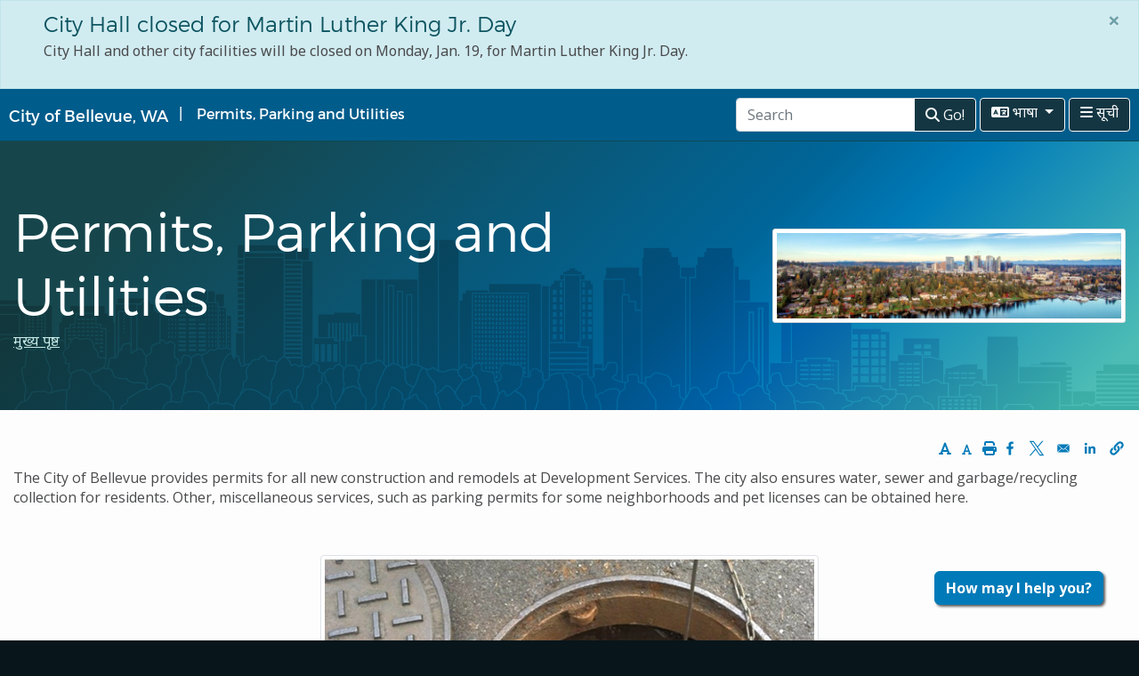

--- FILE ---
content_type: text/html; charset=UTF-8
request_url: https://bellevuewa.gov/hi/node/65376
body_size: 23654
content:
<!DOCTYPE html>
<html lang="hi" dir="ltr" prefix="content: http://purl.org/rss/1.0/modules/content/  dc: http://purl.org/dc/terms/  foaf: http://xmlns.com/foaf/0.1/  og: http://ogp.me/ns#  rdfs: http://www.w3.org/2000/01/rdf-schema#  schema: http://schema.org/  sioc: http://rdfs.org/sioc/ns#  sioct: http://rdfs.org/sioc/types#  skos: http://www.w3.org/2004/02/skos/core#  xsd: http://www.w3.org/2001/XMLSchema# ">
<head><link rel='dns-prefetch' href='//cdn.jsdelivr.net'><link rel='dns-prefetch' href='//customer.cludo.com'>
  <meta charset="utf-8" /><script type="text/javascript">(window.NREUM||(NREUM={})).init={ajax:{deny_list:["bam.nr-data.net"]},feature_flags:["soft_nav"]};(window.NREUM||(NREUM={})).loader_config={licenseKey:"1402444c6f",applicationID:"523464041",browserID:"594315289"};;/*! For license information please see nr-loader-rum-1.308.0.min.js.LICENSE.txt */
(()=>{var e,t,r={163:(e,t,r)=>{"use strict";r.d(t,{j:()=>E});var n=r(384),i=r(1741);var a=r(2555);r(860).K7.genericEvents;const s="experimental.resources",o="register",c=e=>{if(!e||"string"!=typeof e)return!1;try{document.createDocumentFragment().querySelector(e)}catch{return!1}return!0};var d=r(2614),u=r(944),l=r(8122);const f="[data-nr-mask]",g=e=>(0,l.a)(e,(()=>{const e={feature_flags:[],experimental:{allow_registered_children:!1,resources:!1},mask_selector:"*",block_selector:"[data-nr-block]",mask_input_options:{color:!1,date:!1,"datetime-local":!1,email:!1,month:!1,number:!1,range:!1,search:!1,tel:!1,text:!1,time:!1,url:!1,week:!1,textarea:!1,select:!1,password:!0}};return{ajax:{deny_list:void 0,block_internal:!0,enabled:!0,autoStart:!0},api:{get allow_registered_children(){return e.feature_flags.includes(o)||e.experimental.allow_registered_children},set allow_registered_children(t){e.experimental.allow_registered_children=t},duplicate_registered_data:!1},browser_consent_mode:{enabled:!1},distributed_tracing:{enabled:void 0,exclude_newrelic_header:void 0,cors_use_newrelic_header:void 0,cors_use_tracecontext_headers:void 0,allowed_origins:void 0},get feature_flags(){return e.feature_flags},set feature_flags(t){e.feature_flags=t},generic_events:{enabled:!0,autoStart:!0},harvest:{interval:30},jserrors:{enabled:!0,autoStart:!0},logging:{enabled:!0,autoStart:!0},metrics:{enabled:!0,autoStart:!0},obfuscate:void 0,page_action:{enabled:!0},page_view_event:{enabled:!0,autoStart:!0},page_view_timing:{enabled:!0,autoStart:!0},performance:{capture_marks:!1,capture_measures:!1,capture_detail:!0,resources:{get enabled(){return e.feature_flags.includes(s)||e.experimental.resources},set enabled(t){e.experimental.resources=t},asset_types:[],first_party_domains:[],ignore_newrelic:!0}},privacy:{cookies_enabled:!0},proxy:{assets:void 0,beacon:void 0},session:{expiresMs:d.wk,inactiveMs:d.BB},session_replay:{autoStart:!0,enabled:!1,preload:!1,sampling_rate:10,error_sampling_rate:100,collect_fonts:!1,inline_images:!1,fix_stylesheets:!0,mask_all_inputs:!0,get mask_text_selector(){return e.mask_selector},set mask_text_selector(t){c(t)?e.mask_selector="".concat(t,",").concat(f):""===t||null===t?e.mask_selector=f:(0,u.R)(5,t)},get block_class(){return"nr-block"},get ignore_class(){return"nr-ignore"},get mask_text_class(){return"nr-mask"},get block_selector(){return e.block_selector},set block_selector(t){c(t)?e.block_selector+=",".concat(t):""!==t&&(0,u.R)(6,t)},get mask_input_options(){return e.mask_input_options},set mask_input_options(t){t&&"object"==typeof t?e.mask_input_options={...t,password:!0}:(0,u.R)(7,t)}},session_trace:{enabled:!0,autoStart:!0},soft_navigations:{enabled:!0,autoStart:!0},spa:{enabled:!0,autoStart:!0},ssl:void 0,user_actions:{enabled:!0,elementAttributes:["id","className","tagName","type"]}}})());var p=r(6154),m=r(9324);let h=0;const v={buildEnv:m.F3,distMethod:m.Xs,version:m.xv,originTime:p.WN},b={consented:!1},y={appMetadata:{},get consented(){return this.session?.state?.consent||b.consented},set consented(e){b.consented=e},customTransaction:void 0,denyList:void 0,disabled:!1,harvester:void 0,isolatedBacklog:!1,isRecording:!1,loaderType:void 0,maxBytes:3e4,obfuscator:void 0,onerror:void 0,ptid:void 0,releaseIds:{},session:void 0,timeKeeper:void 0,registeredEntities:[],jsAttributesMetadata:{bytes:0},get harvestCount(){return++h}},_=e=>{const t=(0,l.a)(e,y),r=Object.keys(v).reduce((e,t)=>(e[t]={value:v[t],writable:!1,configurable:!0,enumerable:!0},e),{});return Object.defineProperties(t,r)};var w=r(5701);const x=e=>{const t=e.startsWith("http");e+="/",r.p=t?e:"https://"+e};var R=r(7836),k=r(3241);const A={accountID:void 0,trustKey:void 0,agentID:void 0,licenseKey:void 0,applicationID:void 0,xpid:void 0},S=e=>(0,l.a)(e,A),T=new Set;function E(e,t={},r,s){let{init:o,info:c,loader_config:d,runtime:u={},exposed:l=!0}=t;if(!c){const e=(0,n.pV)();o=e.init,c=e.info,d=e.loader_config}e.init=g(o||{}),e.loader_config=S(d||{}),c.jsAttributes??={},p.bv&&(c.jsAttributes.isWorker=!0),e.info=(0,a.D)(c);const f=e.init,m=[c.beacon,c.errorBeacon];T.has(e.agentIdentifier)||(f.proxy.assets&&(x(f.proxy.assets),m.push(f.proxy.assets)),f.proxy.beacon&&m.push(f.proxy.beacon),e.beacons=[...m],function(e){const t=(0,n.pV)();Object.getOwnPropertyNames(i.W.prototype).forEach(r=>{const n=i.W.prototype[r];if("function"!=typeof n||"constructor"===n)return;let a=t[r];e[r]&&!1!==e.exposed&&"micro-agent"!==e.runtime?.loaderType&&(t[r]=(...t)=>{const n=e[r](...t);return a?a(...t):n})})}(e),(0,n.US)("activatedFeatures",w.B)),u.denyList=[...f.ajax.deny_list||[],...f.ajax.block_internal?m:[]],u.ptid=e.agentIdentifier,u.loaderType=r,e.runtime=_(u),T.has(e.agentIdentifier)||(e.ee=R.ee.get(e.agentIdentifier),e.exposed=l,(0,k.W)({agentIdentifier:e.agentIdentifier,drained:!!w.B?.[e.agentIdentifier],type:"lifecycle",name:"initialize",feature:void 0,data:e.config})),T.add(e.agentIdentifier)}},384:(e,t,r)=>{"use strict";r.d(t,{NT:()=>s,US:()=>u,Zm:()=>o,bQ:()=>d,dV:()=>c,pV:()=>l});var n=r(6154),i=r(1863),a=r(1910);const s={beacon:"bam.nr-data.net",errorBeacon:"bam.nr-data.net"};function o(){return n.gm.NREUM||(n.gm.NREUM={}),void 0===n.gm.newrelic&&(n.gm.newrelic=n.gm.NREUM),n.gm.NREUM}function c(){let e=o();return e.o||(e.o={ST:n.gm.setTimeout,SI:n.gm.setImmediate||n.gm.setInterval,CT:n.gm.clearTimeout,XHR:n.gm.XMLHttpRequest,REQ:n.gm.Request,EV:n.gm.Event,PR:n.gm.Promise,MO:n.gm.MutationObserver,FETCH:n.gm.fetch,WS:n.gm.WebSocket},(0,a.i)(...Object.values(e.o))),e}function d(e,t){let r=o();r.initializedAgents??={},t.initializedAt={ms:(0,i.t)(),date:new Date},r.initializedAgents[e]=t}function u(e,t){o()[e]=t}function l(){return function(){let e=o();const t=e.info||{};e.info={beacon:s.beacon,errorBeacon:s.errorBeacon,...t}}(),function(){let e=o();const t=e.init||{};e.init={...t}}(),c(),function(){let e=o();const t=e.loader_config||{};e.loader_config={...t}}(),o()}},782:(e,t,r)=>{"use strict";r.d(t,{T:()=>n});const n=r(860).K7.pageViewTiming},860:(e,t,r)=>{"use strict";r.d(t,{$J:()=>u,K7:()=>c,P3:()=>d,XX:()=>i,Yy:()=>o,df:()=>a,qY:()=>n,v4:()=>s});const n="events",i="jserrors",a="browser/blobs",s="rum",o="browser/logs",c={ajax:"ajax",genericEvents:"generic_events",jserrors:i,logging:"logging",metrics:"metrics",pageAction:"page_action",pageViewEvent:"page_view_event",pageViewTiming:"page_view_timing",sessionReplay:"session_replay",sessionTrace:"session_trace",softNav:"soft_navigations",spa:"spa"},d={[c.pageViewEvent]:1,[c.pageViewTiming]:2,[c.metrics]:3,[c.jserrors]:4,[c.spa]:5,[c.ajax]:6,[c.sessionTrace]:7,[c.softNav]:8,[c.sessionReplay]:9,[c.logging]:10,[c.genericEvents]:11},u={[c.pageViewEvent]:s,[c.pageViewTiming]:n,[c.ajax]:n,[c.spa]:n,[c.softNav]:n,[c.metrics]:i,[c.jserrors]:i,[c.sessionTrace]:a,[c.sessionReplay]:a,[c.logging]:o,[c.genericEvents]:"ins"}},944:(e,t,r)=>{"use strict";r.d(t,{R:()=>i});var n=r(3241);function i(e,t){"function"==typeof console.debug&&(console.debug("New Relic Warning: https://github.com/newrelic/newrelic-browser-agent/blob/main/docs/warning-codes.md#".concat(e),t),(0,n.W)({agentIdentifier:null,drained:null,type:"data",name:"warn",feature:"warn",data:{code:e,secondary:t}}))}},1687:(e,t,r)=>{"use strict";r.d(t,{Ak:()=>d,Ze:()=>f,x3:()=>u});var n=r(3241),i=r(7836),a=r(3606),s=r(860),o=r(2646);const c={};function d(e,t){const r={staged:!1,priority:s.P3[t]||0};l(e),c[e].get(t)||c[e].set(t,r)}function u(e,t){e&&c[e]&&(c[e].get(t)&&c[e].delete(t),p(e,t,!1),c[e].size&&g(e))}function l(e){if(!e)throw new Error("agentIdentifier required");c[e]||(c[e]=new Map)}function f(e="",t="feature",r=!1){if(l(e),!e||!c[e].get(t)||r)return p(e,t);c[e].get(t).staged=!0,g(e)}function g(e){const t=Array.from(c[e]);t.every(([e,t])=>t.staged)&&(t.sort((e,t)=>e[1].priority-t[1].priority),t.forEach(([t])=>{c[e].delete(t),p(e,t)}))}function p(e,t,r=!0){const s=e?i.ee.get(e):i.ee,c=a.i.handlers;if(!s.aborted&&s.backlog&&c){if((0,n.W)({agentIdentifier:e,type:"lifecycle",name:"drain",feature:t}),r){const e=s.backlog[t],r=c[t];if(r){for(let t=0;e&&t<e.length;++t)m(e[t],r);Object.entries(r).forEach(([e,t])=>{Object.values(t||{}).forEach(t=>{t[0]?.on&&t[0]?.context()instanceof o.y&&t[0].on(e,t[1])})})}}s.isolatedBacklog||delete c[t],s.backlog[t]=null,s.emit("drain-"+t,[])}}function m(e,t){var r=e[1];Object.values(t[r]||{}).forEach(t=>{var r=e[0];if(t[0]===r){var n=t[1],i=e[3],a=e[2];n.apply(i,a)}})}},1738:(e,t,r)=>{"use strict";r.d(t,{U:()=>g,Y:()=>f});var n=r(3241),i=r(9908),a=r(1863),s=r(944),o=r(5701),c=r(3969),d=r(8362),u=r(860),l=r(4261);function f(e,t,r,a){const f=a||r;!f||f[e]&&f[e]!==d.d.prototype[e]||(f[e]=function(){(0,i.p)(c.xV,["API/"+e+"/called"],void 0,u.K7.metrics,r.ee),(0,n.W)({agentIdentifier:r.agentIdentifier,drained:!!o.B?.[r.agentIdentifier],type:"data",name:"api",feature:l.Pl+e,data:{}});try{return t.apply(this,arguments)}catch(e){(0,s.R)(23,e)}})}function g(e,t,r,n,s){const o=e.info;null===r?delete o.jsAttributes[t]:o.jsAttributes[t]=r,(s||null===r)&&(0,i.p)(l.Pl+n,[(0,a.t)(),t,r],void 0,"session",e.ee)}},1741:(e,t,r)=>{"use strict";r.d(t,{W:()=>a});var n=r(944),i=r(4261);class a{#e(e,...t){if(this[e]!==a.prototype[e])return this[e](...t);(0,n.R)(35,e)}addPageAction(e,t){return this.#e(i.hG,e,t)}register(e){return this.#e(i.eY,e)}recordCustomEvent(e,t){return this.#e(i.fF,e,t)}setPageViewName(e,t){return this.#e(i.Fw,e,t)}setCustomAttribute(e,t,r){return this.#e(i.cD,e,t,r)}noticeError(e,t){return this.#e(i.o5,e,t)}setUserId(e,t=!1){return this.#e(i.Dl,e,t)}setApplicationVersion(e){return this.#e(i.nb,e)}setErrorHandler(e){return this.#e(i.bt,e)}addRelease(e,t){return this.#e(i.k6,e,t)}log(e,t){return this.#e(i.$9,e,t)}start(){return this.#e(i.d3)}finished(e){return this.#e(i.BL,e)}recordReplay(){return this.#e(i.CH)}pauseReplay(){return this.#e(i.Tb)}addToTrace(e){return this.#e(i.U2,e)}setCurrentRouteName(e){return this.#e(i.PA,e)}interaction(e){return this.#e(i.dT,e)}wrapLogger(e,t,r){return this.#e(i.Wb,e,t,r)}measure(e,t){return this.#e(i.V1,e,t)}consent(e){return this.#e(i.Pv,e)}}},1863:(e,t,r)=>{"use strict";function n(){return Math.floor(performance.now())}r.d(t,{t:()=>n})},1910:(e,t,r)=>{"use strict";r.d(t,{i:()=>a});var n=r(944);const i=new Map;function a(...e){return e.every(e=>{if(i.has(e))return i.get(e);const t="function"==typeof e?e.toString():"",r=t.includes("[native code]"),a=t.includes("nrWrapper");return r||a||(0,n.R)(64,e?.name||t),i.set(e,r),r})}},2555:(e,t,r)=>{"use strict";r.d(t,{D:()=>o,f:()=>s});var n=r(384),i=r(8122);const a={beacon:n.NT.beacon,errorBeacon:n.NT.errorBeacon,licenseKey:void 0,applicationID:void 0,sa:void 0,queueTime:void 0,applicationTime:void 0,ttGuid:void 0,user:void 0,account:void 0,product:void 0,extra:void 0,jsAttributes:{},userAttributes:void 0,atts:void 0,transactionName:void 0,tNamePlain:void 0};function s(e){try{return!!e.licenseKey&&!!e.errorBeacon&&!!e.applicationID}catch(e){return!1}}const o=e=>(0,i.a)(e,a)},2614:(e,t,r)=>{"use strict";r.d(t,{BB:()=>s,H3:()=>n,g:()=>d,iL:()=>c,tS:()=>o,uh:()=>i,wk:()=>a});const n="NRBA",i="SESSION",a=144e5,s=18e5,o={STARTED:"session-started",PAUSE:"session-pause",RESET:"session-reset",RESUME:"session-resume",UPDATE:"session-update"},c={SAME_TAB:"same-tab",CROSS_TAB:"cross-tab"},d={OFF:0,FULL:1,ERROR:2}},2646:(e,t,r)=>{"use strict";r.d(t,{y:()=>n});class n{constructor(e){this.contextId=e}}},2843:(e,t,r)=>{"use strict";r.d(t,{G:()=>a,u:()=>i});var n=r(3878);function i(e,t=!1,r,i){(0,n.DD)("visibilitychange",function(){if(t)return void("hidden"===document.visibilityState&&e());e(document.visibilityState)},r,i)}function a(e,t,r){(0,n.sp)("pagehide",e,t,r)}},3241:(e,t,r)=>{"use strict";r.d(t,{W:()=>a});var n=r(6154);const i="newrelic";function a(e={}){try{n.gm.dispatchEvent(new CustomEvent(i,{detail:e}))}catch(e){}}},3606:(e,t,r)=>{"use strict";r.d(t,{i:()=>a});var n=r(9908);a.on=s;var i=a.handlers={};function a(e,t,r,a){s(a||n.d,i,e,t,r)}function s(e,t,r,i,a){a||(a="feature"),e||(e=n.d);var s=t[a]=t[a]||{};(s[r]=s[r]||[]).push([e,i])}},3878:(e,t,r)=>{"use strict";function n(e,t){return{capture:e,passive:!1,signal:t}}function i(e,t,r=!1,i){window.addEventListener(e,t,n(r,i))}function a(e,t,r=!1,i){document.addEventListener(e,t,n(r,i))}r.d(t,{DD:()=>a,jT:()=>n,sp:()=>i})},3969:(e,t,r)=>{"use strict";r.d(t,{TZ:()=>n,XG:()=>o,rs:()=>i,xV:()=>s,z_:()=>a});const n=r(860).K7.metrics,i="sm",a="cm",s="storeSupportabilityMetrics",o="storeEventMetrics"},4234:(e,t,r)=>{"use strict";r.d(t,{W:()=>a});var n=r(7836),i=r(1687);class a{constructor(e,t){this.agentIdentifier=e,this.ee=n.ee.get(e),this.featureName=t,this.blocked=!1}deregisterDrain(){(0,i.x3)(this.agentIdentifier,this.featureName)}}},4261:(e,t,r)=>{"use strict";r.d(t,{$9:()=>d,BL:()=>o,CH:()=>g,Dl:()=>_,Fw:()=>y,PA:()=>h,Pl:()=>n,Pv:()=>k,Tb:()=>l,U2:()=>a,V1:()=>R,Wb:()=>x,bt:()=>b,cD:()=>v,d3:()=>w,dT:()=>c,eY:()=>p,fF:()=>f,hG:()=>i,k6:()=>s,nb:()=>m,o5:()=>u});const n="api-",i="addPageAction",a="addToTrace",s="addRelease",o="finished",c="interaction",d="log",u="noticeError",l="pauseReplay",f="recordCustomEvent",g="recordReplay",p="register",m="setApplicationVersion",h="setCurrentRouteName",v="setCustomAttribute",b="setErrorHandler",y="setPageViewName",_="setUserId",w="start",x="wrapLogger",R="measure",k="consent"},5289:(e,t,r)=>{"use strict";r.d(t,{GG:()=>s,Qr:()=>c,sB:()=>o});var n=r(3878),i=r(6389);function a(){return"undefined"==typeof document||"complete"===document.readyState}function s(e,t){if(a())return e();const r=(0,i.J)(e),s=setInterval(()=>{a()&&(clearInterval(s),r())},500);(0,n.sp)("load",r,t)}function o(e){if(a())return e();(0,n.DD)("DOMContentLoaded",e)}function c(e){if(a())return e();(0,n.sp)("popstate",e)}},5607:(e,t,r)=>{"use strict";r.d(t,{W:()=>n});const n=(0,r(9566).bz)()},5701:(e,t,r)=>{"use strict";r.d(t,{B:()=>a,t:()=>s});var n=r(3241);const i=new Set,a={};function s(e,t){const r=t.agentIdentifier;a[r]??={},e&&"object"==typeof e&&(i.has(r)||(t.ee.emit("rumresp",[e]),a[r]=e,i.add(r),(0,n.W)({agentIdentifier:r,loaded:!0,drained:!0,type:"lifecycle",name:"load",feature:void 0,data:e})))}},6154:(e,t,r)=>{"use strict";r.d(t,{OF:()=>c,RI:()=>i,WN:()=>u,bv:()=>a,eN:()=>l,gm:()=>s,mw:()=>o,sb:()=>d});var n=r(1863);const i="undefined"!=typeof window&&!!window.document,a="undefined"!=typeof WorkerGlobalScope&&("undefined"!=typeof self&&self instanceof WorkerGlobalScope&&self.navigator instanceof WorkerNavigator||"undefined"!=typeof globalThis&&globalThis instanceof WorkerGlobalScope&&globalThis.navigator instanceof WorkerNavigator),s=i?window:"undefined"!=typeof WorkerGlobalScope&&("undefined"!=typeof self&&self instanceof WorkerGlobalScope&&self||"undefined"!=typeof globalThis&&globalThis instanceof WorkerGlobalScope&&globalThis),o=Boolean("hidden"===s?.document?.visibilityState),c=/iPad|iPhone|iPod/.test(s.navigator?.userAgent),d=c&&"undefined"==typeof SharedWorker,u=((()=>{const e=s.navigator?.userAgent?.match(/Firefox[/\s](\d+\.\d+)/);Array.isArray(e)&&e.length>=2&&e[1]})(),Date.now()-(0,n.t)()),l=()=>"undefined"!=typeof PerformanceNavigationTiming&&s?.performance?.getEntriesByType("navigation")?.[0]?.responseStart},6389:(e,t,r)=>{"use strict";function n(e,t=500,r={}){const n=r?.leading||!1;let i;return(...r)=>{n&&void 0===i&&(e.apply(this,r),i=setTimeout(()=>{i=clearTimeout(i)},t)),n||(clearTimeout(i),i=setTimeout(()=>{e.apply(this,r)},t))}}function i(e){let t=!1;return(...r)=>{t||(t=!0,e.apply(this,r))}}r.d(t,{J:()=>i,s:()=>n})},6630:(e,t,r)=>{"use strict";r.d(t,{T:()=>n});const n=r(860).K7.pageViewEvent},7699:(e,t,r)=>{"use strict";r.d(t,{It:()=>a,KC:()=>o,No:()=>i,qh:()=>s});var n=r(860);const i=16e3,a=1e6,s="SESSION_ERROR",o={[n.K7.logging]:!0,[n.K7.genericEvents]:!1,[n.K7.jserrors]:!1,[n.K7.ajax]:!1}},7836:(e,t,r)=>{"use strict";r.d(t,{P:()=>o,ee:()=>c});var n=r(384),i=r(8990),a=r(2646),s=r(5607);const o="nr@context:".concat(s.W),c=function e(t,r){var n={},s={},u={},l=!1;try{l=16===r.length&&d.initializedAgents?.[r]?.runtime.isolatedBacklog}catch(e){}var f={on:p,addEventListener:p,removeEventListener:function(e,t){var r=n[e];if(!r)return;for(var i=0;i<r.length;i++)r[i]===t&&r.splice(i,1)},emit:function(e,r,n,i,a){!1!==a&&(a=!0);if(c.aborted&&!i)return;t&&a&&t.emit(e,r,n);var o=g(n);m(e).forEach(e=>{e.apply(o,r)});var d=v()[s[e]];d&&d.push([f,e,r,o]);return o},get:h,listeners:m,context:g,buffer:function(e,t){const r=v();if(t=t||"feature",f.aborted)return;Object.entries(e||{}).forEach(([e,n])=>{s[n]=t,t in r||(r[t]=[])})},abort:function(){f._aborted=!0,Object.keys(f.backlog).forEach(e=>{delete f.backlog[e]})},isBuffering:function(e){return!!v()[s[e]]},debugId:r,backlog:l?{}:t&&"object"==typeof t.backlog?t.backlog:{},isolatedBacklog:l};return Object.defineProperty(f,"aborted",{get:()=>{let e=f._aborted||!1;return e||(t&&(e=t.aborted),e)}}),f;function g(e){return e&&e instanceof a.y?e:e?(0,i.I)(e,o,()=>new a.y(o)):new a.y(o)}function p(e,t){n[e]=m(e).concat(t)}function m(e){return n[e]||[]}function h(t){return u[t]=u[t]||e(f,t)}function v(){return f.backlog}}(void 0,"globalEE"),d=(0,n.Zm)();d.ee||(d.ee=c)},8122:(e,t,r)=>{"use strict";r.d(t,{a:()=>i});var n=r(944);function i(e,t){try{if(!e||"object"!=typeof e)return(0,n.R)(3);if(!t||"object"!=typeof t)return(0,n.R)(4);const r=Object.create(Object.getPrototypeOf(t),Object.getOwnPropertyDescriptors(t)),a=0===Object.keys(r).length?e:r;for(let s in a)if(void 0!==e[s])try{if(null===e[s]){r[s]=null;continue}Array.isArray(e[s])&&Array.isArray(t[s])?r[s]=Array.from(new Set([...e[s],...t[s]])):"object"==typeof e[s]&&"object"==typeof t[s]?r[s]=i(e[s],t[s]):r[s]=e[s]}catch(e){r[s]||(0,n.R)(1,e)}return r}catch(e){(0,n.R)(2,e)}}},8362:(e,t,r)=>{"use strict";r.d(t,{d:()=>a});var n=r(9566),i=r(1741);class a extends i.W{agentIdentifier=(0,n.LA)(16)}},8374:(e,t,r)=>{r.nc=(()=>{try{return document?.currentScript?.nonce}catch(e){}return""})()},8990:(e,t,r)=>{"use strict";r.d(t,{I:()=>i});var n=Object.prototype.hasOwnProperty;function i(e,t,r){if(n.call(e,t))return e[t];var i=r();if(Object.defineProperty&&Object.keys)try{return Object.defineProperty(e,t,{value:i,writable:!0,enumerable:!1}),i}catch(e){}return e[t]=i,i}},9324:(e,t,r)=>{"use strict";r.d(t,{F3:()=>i,Xs:()=>a,xv:()=>n});const n="1.308.0",i="PROD",a="CDN"},9566:(e,t,r)=>{"use strict";r.d(t,{LA:()=>o,bz:()=>s});var n=r(6154);const i="xxxxxxxx-xxxx-4xxx-yxxx-xxxxxxxxxxxx";function a(e,t){return e?15&e[t]:16*Math.random()|0}function s(){const e=n.gm?.crypto||n.gm?.msCrypto;let t,r=0;return e&&e.getRandomValues&&(t=e.getRandomValues(new Uint8Array(30))),i.split("").map(e=>"x"===e?a(t,r++).toString(16):"y"===e?(3&a()|8).toString(16):e).join("")}function o(e){const t=n.gm?.crypto||n.gm?.msCrypto;let r,i=0;t&&t.getRandomValues&&(r=t.getRandomValues(new Uint8Array(e)));const s=[];for(var o=0;o<e;o++)s.push(a(r,i++).toString(16));return s.join("")}},9908:(e,t,r)=>{"use strict";r.d(t,{d:()=>n,p:()=>i});var n=r(7836).ee.get("handle");function i(e,t,r,i,a){a?(a.buffer([e],i),a.emit(e,t,r)):(n.buffer([e],i),n.emit(e,t,r))}}},n={};function i(e){var t=n[e];if(void 0!==t)return t.exports;var a=n[e]={exports:{}};return r[e](a,a.exports,i),a.exports}i.m=r,i.d=(e,t)=>{for(var r in t)i.o(t,r)&&!i.o(e,r)&&Object.defineProperty(e,r,{enumerable:!0,get:t[r]})},i.f={},i.e=e=>Promise.all(Object.keys(i.f).reduce((t,r)=>(i.f[r](e,t),t),[])),i.u=e=>"nr-rum-1.308.0.min.js",i.o=(e,t)=>Object.prototype.hasOwnProperty.call(e,t),e={},t="NRBA-1.308.0.PROD:",i.l=(r,n,a,s)=>{if(e[r])e[r].push(n);else{var o,c;if(void 0!==a)for(var d=document.getElementsByTagName("script"),u=0;u<d.length;u++){var l=d[u];if(l.getAttribute("src")==r||l.getAttribute("data-webpack")==t+a){o=l;break}}if(!o){c=!0;var f={296:"sha512-+MIMDsOcckGXa1EdWHqFNv7P+JUkd5kQwCBr3KE6uCvnsBNUrdSt4a/3/L4j4TxtnaMNjHpza2/erNQbpacJQA=="};(o=document.createElement("script")).charset="utf-8",i.nc&&o.setAttribute("nonce",i.nc),o.setAttribute("data-webpack",t+a),o.src=r,0!==o.src.indexOf(window.location.origin+"/")&&(o.crossOrigin="anonymous"),f[s]&&(o.integrity=f[s])}e[r]=[n];var g=(t,n)=>{o.onerror=o.onload=null,clearTimeout(p);var i=e[r];if(delete e[r],o.parentNode&&o.parentNode.removeChild(o),i&&i.forEach(e=>e(n)),t)return t(n)},p=setTimeout(g.bind(null,void 0,{type:"timeout",target:o}),12e4);o.onerror=g.bind(null,o.onerror),o.onload=g.bind(null,o.onload),c&&document.head.appendChild(o)}},i.r=e=>{"undefined"!=typeof Symbol&&Symbol.toStringTag&&Object.defineProperty(e,Symbol.toStringTag,{value:"Module"}),Object.defineProperty(e,"__esModule",{value:!0})},i.p="https://js-agent.newrelic.com/",(()=>{var e={374:0,840:0};i.f.j=(t,r)=>{var n=i.o(e,t)?e[t]:void 0;if(0!==n)if(n)r.push(n[2]);else{var a=new Promise((r,i)=>n=e[t]=[r,i]);r.push(n[2]=a);var s=i.p+i.u(t),o=new Error;i.l(s,r=>{if(i.o(e,t)&&(0!==(n=e[t])&&(e[t]=void 0),n)){var a=r&&("load"===r.type?"missing":r.type),s=r&&r.target&&r.target.src;o.message="Loading chunk "+t+" failed: ("+a+": "+s+")",o.name="ChunkLoadError",o.type=a,o.request=s,n[1](o)}},"chunk-"+t,t)}};var t=(t,r)=>{var n,a,[s,o,c]=r,d=0;if(s.some(t=>0!==e[t])){for(n in o)i.o(o,n)&&(i.m[n]=o[n]);if(c)c(i)}for(t&&t(r);d<s.length;d++)a=s[d],i.o(e,a)&&e[a]&&e[a][0](),e[a]=0},r=self["webpackChunk:NRBA-1.308.0.PROD"]=self["webpackChunk:NRBA-1.308.0.PROD"]||[];r.forEach(t.bind(null,0)),r.push=t.bind(null,r.push.bind(r))})(),(()=>{"use strict";i(8374);var e=i(8362),t=i(860);const r=Object.values(t.K7);var n=i(163);var a=i(9908),s=i(1863),o=i(4261),c=i(1738);var d=i(1687),u=i(4234),l=i(5289),f=i(6154),g=i(944),p=i(384);const m=e=>f.RI&&!0===e?.privacy.cookies_enabled;function h(e){return!!(0,p.dV)().o.MO&&m(e)&&!0===e?.session_trace.enabled}var v=i(6389),b=i(7699);class y extends u.W{constructor(e,t){super(e.agentIdentifier,t),this.agentRef=e,this.abortHandler=void 0,this.featAggregate=void 0,this.loadedSuccessfully=void 0,this.onAggregateImported=new Promise(e=>{this.loadedSuccessfully=e}),this.deferred=Promise.resolve(),!1===e.init[this.featureName].autoStart?this.deferred=new Promise((t,r)=>{this.ee.on("manual-start-all",(0,v.J)(()=>{(0,d.Ak)(e.agentIdentifier,this.featureName),t()}))}):(0,d.Ak)(e.agentIdentifier,t)}importAggregator(e,t,r={}){if(this.featAggregate)return;const n=async()=>{let n;await this.deferred;try{if(m(e.init)){const{setupAgentSession:t}=await i.e(296).then(i.bind(i,3305));n=t(e)}}catch(e){(0,g.R)(20,e),this.ee.emit("internal-error",[e]),(0,a.p)(b.qh,[e],void 0,this.featureName,this.ee)}try{if(!this.#t(this.featureName,n,e.init))return(0,d.Ze)(this.agentIdentifier,this.featureName),void this.loadedSuccessfully(!1);const{Aggregate:i}=await t();this.featAggregate=new i(e,r),e.runtime.harvester.initializedAggregates.push(this.featAggregate),this.loadedSuccessfully(!0)}catch(e){(0,g.R)(34,e),this.abortHandler?.(),(0,d.Ze)(this.agentIdentifier,this.featureName,!0),this.loadedSuccessfully(!1),this.ee&&this.ee.abort()}};f.RI?(0,l.GG)(()=>n(),!0):n()}#t(e,r,n){if(this.blocked)return!1;switch(e){case t.K7.sessionReplay:return h(n)&&!!r;case t.K7.sessionTrace:return!!r;default:return!0}}}var _=i(6630),w=i(2614),x=i(3241);class R extends y{static featureName=_.T;constructor(e){var t;super(e,_.T),this.setupInspectionEvents(e.agentIdentifier),t=e,(0,c.Y)(o.Fw,function(e,r){"string"==typeof e&&("/"!==e.charAt(0)&&(e="/"+e),t.runtime.customTransaction=(r||"http://custom.transaction")+e,(0,a.p)(o.Pl+o.Fw,[(0,s.t)()],void 0,void 0,t.ee))},t),this.importAggregator(e,()=>i.e(296).then(i.bind(i,3943)))}setupInspectionEvents(e){const t=(t,r)=>{t&&(0,x.W)({agentIdentifier:e,timeStamp:t.timeStamp,loaded:"complete"===t.target.readyState,type:"window",name:r,data:t.target.location+""})};(0,l.sB)(e=>{t(e,"DOMContentLoaded")}),(0,l.GG)(e=>{t(e,"load")}),(0,l.Qr)(e=>{t(e,"navigate")}),this.ee.on(w.tS.UPDATE,(t,r)=>{(0,x.W)({agentIdentifier:e,type:"lifecycle",name:"session",data:r})})}}class k extends e.d{constructor(e){var t;(super(),f.gm)?(this.features={},(0,p.bQ)(this.agentIdentifier,this),this.desiredFeatures=new Set(e.features||[]),this.desiredFeatures.add(R),(0,n.j)(this,e,e.loaderType||"agent"),t=this,(0,c.Y)(o.cD,function(e,r,n=!1){if("string"==typeof e){if(["string","number","boolean"].includes(typeof r)||null===r)return(0,c.U)(t,e,r,o.cD,n);(0,g.R)(40,typeof r)}else(0,g.R)(39,typeof e)},t),function(e){(0,c.Y)(o.Dl,function(t,r=!1){if("string"!=typeof t&&null!==t)return void(0,g.R)(41,typeof t);const n=e.info.jsAttributes["enduser.id"];r&&null!=n&&n!==t?(0,a.p)(o.Pl+"setUserIdAndResetSession",[t],void 0,"session",e.ee):(0,c.U)(e,"enduser.id",t,o.Dl,!0)},e)}(this),function(e){(0,c.Y)(o.nb,function(t){if("string"==typeof t||null===t)return(0,c.U)(e,"application.version",t,o.nb,!1);(0,g.R)(42,typeof t)},e)}(this),function(e){(0,c.Y)(o.d3,function(){e.ee.emit("manual-start-all")},e)}(this),function(e){(0,c.Y)(o.Pv,function(t=!0){if("boolean"==typeof t){if((0,a.p)(o.Pl+o.Pv,[t],void 0,"session",e.ee),e.runtime.consented=t,t){const t=e.features.page_view_event;t.onAggregateImported.then(e=>{const r=t.featAggregate;e&&!r.sentRum&&r.sendRum()})}}else(0,g.R)(65,typeof t)},e)}(this),this.run()):(0,g.R)(21)}get config(){return{info:this.info,init:this.init,loader_config:this.loader_config,runtime:this.runtime}}get api(){return this}run(){try{const e=function(e){const t={};return r.forEach(r=>{t[r]=!!e[r]?.enabled}),t}(this.init),n=[...this.desiredFeatures];n.sort((e,r)=>t.P3[e.featureName]-t.P3[r.featureName]),n.forEach(r=>{if(!e[r.featureName]&&r.featureName!==t.K7.pageViewEvent)return;if(r.featureName===t.K7.spa)return void(0,g.R)(67);const n=function(e){switch(e){case t.K7.ajax:return[t.K7.jserrors];case t.K7.sessionTrace:return[t.K7.ajax,t.K7.pageViewEvent];case t.K7.sessionReplay:return[t.K7.sessionTrace];case t.K7.pageViewTiming:return[t.K7.pageViewEvent];default:return[]}}(r.featureName).filter(e=>!(e in this.features));n.length>0&&(0,g.R)(36,{targetFeature:r.featureName,missingDependencies:n}),this.features[r.featureName]=new r(this)})}catch(e){(0,g.R)(22,e);for(const e in this.features)this.features[e].abortHandler?.();const t=(0,p.Zm)();delete t.initializedAgents[this.agentIdentifier]?.features,delete this.sharedAggregator;return t.ee.get(this.agentIdentifier).abort(),!1}}}var A=i(2843),S=i(782);class T extends y{static featureName=S.T;constructor(e){super(e,S.T),f.RI&&((0,A.u)(()=>(0,a.p)("docHidden",[(0,s.t)()],void 0,S.T,this.ee),!0),(0,A.G)(()=>(0,a.p)("winPagehide",[(0,s.t)()],void 0,S.T,this.ee)),this.importAggregator(e,()=>i.e(296).then(i.bind(i,2117))))}}var E=i(3969);class I extends y{static featureName=E.TZ;constructor(e){super(e,E.TZ),f.RI&&document.addEventListener("securitypolicyviolation",e=>{(0,a.p)(E.xV,["Generic/CSPViolation/Detected"],void 0,this.featureName,this.ee)}),this.importAggregator(e,()=>i.e(296).then(i.bind(i,9623)))}}new k({features:[R,T,I],loaderType:"lite"})})()})();</script>
<meta name="description" content="The City of Bellevue provides permits for all new construction and remodels at Development Services. The city also ensures water, sewer and garbage/recycling collection for residents. Other, miscellaneous services, such as parking permits for some neighborhoods and pet licenses can be obtained here." />
<meta name="geo.position" content="47.605131; -122.1655305" />
<link rel="canonical" href="https://bellevuewa.gov/resident-resources/permits-parking-utilities" />
<meta name="robots" content="index, follow" />
<meta property="og:site_name" content="City of Bellevue" />
<meta property="og:url" content="https://bellevuewa.gov/resident-resources/permits-parking-utilities" />
<meta property="og:title" content="Permits, Parking and Utilities" />
<meta property="og:description" content="The City of Bellevue provides permits for all new construction and remodels at Development Services. The city also ensures water, sewer and garbage/recycling collection for residents. Other, miscellaneous services, such as parking permits for some neighborhoods and pet licenses can be obtained here." />
<meta property="og:updated_time" content="2022-10-14T16:44:41-0700" />
<meta property="article:modified_time" content="2022-10-14T16:44:41-0700" />
<meta name="twitter:description" content="The City of Bellevue provides permits for all new construction and remodels at Development Services. The city also ensures water, sewer and garbage/recycling collection for residents. Other, miscellaneous services, such as parking permits for some neighborhoods and pet licenses can be obtained here." />
<meta name="twitter:title" content="Permits, Parking and Utilities" />
<meta name="Generator" content="Drupal 10 (https://www.drupal.org)" />
<meta name="MobileOptimized" content="width" />
<meta name="HandheldFriendly" content="true" />
<meta name="viewport" content="width=device-width, initial-scale=1.0" />
<link rel="icon" href="/themes/custom/bellevue/favicon.ico" type="image/vnd.microsoft.icon" />
<link rel="alternate" hreflang="en" href="https://bellevuewa.gov/resident-resources/permits-parking-utilities" />

    <title>Permits, Parking and Utilities | City of Bellevue</title>
    <link rel="stylesheet" media="all" href="/sites/default/files/css/css_MtbSX7HT0NPL8a4OOsEjAa2FIk1MO7Q0RFc1imwKDkI.css?delta=0&amp;language=hi&amp;theme=bellevue&amp;include=[base64]" />
<link rel="stylesheet" media="all" href="/sites/default/files/css/css_8W37pafxjKxkW9y98e4nB81JwY9Y6hBaWjC1qeaFKYw.css?delta=1&amp;language=hi&amp;theme=bellevue&amp;include=[base64]" />
<link rel="stylesheet" media="all" href="//cdn.jsdelivr.net/npm/bootstrap@4.6.2/dist/css/bootstrap.min.css" crossorigin="anonymous" integrity="sha384-xOolHFLEh07PJGoPkLv1IbcEPTNtaed2xpHsD9ESMhqIYd0nLMwNLD69Npy4HI+N" />
<link rel="stylesheet" media="all" href="/sites/default/files/css/css_4J4JDuqpvLh-b7-4pcO0XCJOiGx3qOveb6uC6mBAulw.css?delta=3&amp;language=hi&amp;theme=bellevue&amp;include=[base64]" />
<link rel="stylesheet" media="print" href="/sites/default/files/css/css_GAtTdnL1AfmJJl6m-F6HgWACyAVLvK7wzGOYn25BJ4Q.css?delta=4&amp;language=hi&amp;theme=bellevue&amp;include=[base64]" />
<link rel="stylesheet" media="all" href="//customer.cludo.com/templates/rich-inline/v1.0/dist/styles/cludo-search-results.css" />
<link rel="stylesheet" media="all" href="//cdn.jsdelivr.net/npm/jquery-bootstrap-scrolling-tabs@2.6.1/dist/jquery.scrolling-tabs.min.css" crossorigin="anonymous" />
<link rel="stylesheet" media="all" href="/sites/default/files/css/css_LtfM-G2AFLqzkd6AGU8YmgijoMvDJsB1LCbloUOWFQc.css?delta=7&amp;language=hi&amp;theme=bellevue&amp;include=[base64]" />

      <script type="application/json" data-drupal-selector="drupal-settings-json">{"path":{"baseUrl":"\/","pathPrefix":"hi\/","currentPath":"node\/65376","currentPathIsAdmin":false,"isFront":false,"currentLanguage":"hi","themeUrl":"themes\/custom\/bellevue"},"pluralDelimiter":"\u0003","suppressDeprecationErrors":true,"ajaxPageState":{"libraries":"[base64]","theme":"bellevue","theme_token":null},"ajaxTrustedUrl":[],"gtag":{"tagId":"","consentMode":false,"otherIds":[],"events":[],"additionalConfigInfo":[]},"gtm":{"tagId":null,"settings":{"data_layer":"dataLayer","include_classes":false,"allowlist_classes":"","blocklist_classes":"","include_environment":false,"environment_id":"","environment_token":""},"tagIds":["GTM-TGCVQBR"],"hostnames":{"GTM-TGCVQBR":"www.googletagmanager.com"}},"data":{"extlink":{"extTarget":true,"extTargetAppendNewWindowDisplay":true,"extTargetAppendNewWindowLabel":"(opens in a new window)","extTargetNoOverride":true,"extNofollow":true,"extTitleNoOverride":false,"extNoreferrer":false,"extFollowNoOverride":true,"extClass":"0","extLabel":"(link is external)","extImgClass":false,"extSubdomains":true,"extExclude":"","extInclude":".*\\.(pdf|doc|docx)$","extCssExclude":"","extCssInclude":"","extCssExplicit":"","extAlert":false,"extAlertText":"This link will take you to an external web site. We are not responsible for their content.","extHideIcons":false,"mailtoClass":"0","telClass":"","mailtoLabel":"(link sends email)","telLabel":"(link is a phone number)","extUseFontAwesome":false,"extIconPlacement":"append","extPreventOrphan":false,"extFaLinkClasses":"fa fa-external-link","extFaMailtoClasses":"fa fa-envelope-o","extAdditionalLinkClasses":"","extAdditionalMailtoClasses":"","extAdditionalTelClasses":"","extFaTelClasses":"fa fa-phone","allowedDomains":null,"extExcludeNoreferrer":""}},"blazy":{"loadInvisible":false,"offset":100,"saveViewportOffsetDelay":50,"validateDelay":25,"container":"","loader":true,"unblazy":false,"visibleClass":false},"blazyIo":{"disconnect":false,"rootMargin":"0px","threshold":[0,0.25,0.5,0.75,1]},"slick":{"accessibility":true,"adaptiveHeight":false,"autoplay":false,"pauseOnHover":true,"pauseOnDotsHover":false,"pauseOnFocus":true,"autoplaySpeed":3000,"arrows":true,"downArrow":false,"downArrowTarget":"","downArrowOffset":0,"centerMode":false,"centerPadding":"50px","dots":false,"dotsClass":"slick-dots","draggable":true,"fade":false,"focusOnSelect":false,"infinite":true,"initialSlide":0,"lazyLoad":"ondemand","mouseWheel":false,"randomize":false,"rtl":false,"rows":1,"slidesPerRow":1,"slide":"","slidesToShow":1,"slidesToScroll":1,"speed":500,"swipe":true,"swipeToSlide":false,"edgeFriction":0.34999999999999998,"touchMove":true,"touchThreshold":5,"useCSS":true,"cssEase":"ease","cssEaseBezier":"","cssEaseOverride":"","useTransform":true,"easing":"linear","variableWidth":false,"vertical":false,"verticalSwiping":false,"waitForAnimate":true},"user":{"uid":0,"permissionsHash":"18639c24e2a5f0f091b2118915dc2ac365b21ec90812ffc16f2c5f97c5372bc0"}}</script>
<script src="/sites/default/files/js/js_iZMco1xMsmvBKKdZT5GvFSxVHFiGqnVJKalCjrRZ5xQ.js?scope=header&amp;delta=0&amp;language=hi&amp;theme=bellevue&amp;include=[base64]"></script>
<script src="/modules/contrib/google_tag/js/gtag.js?t8iro2"></script>
<script src="/modules/contrib/google_tag/js/gtm.js?t8iro2"></script>

        
        </head>
<body class="role-anonymous page-node-page page-node-65376 path-node page-node-type-page lang-hi">
<a href="#main-content" class="visually-hidden focusable" tabindex="1">
  Skip to main content
</a>
<noscript><iframe src="https://www.googletagmanager.com/ns.html?id=GTM-TGCVQBR"
                  height="0" width="0" style="display:none;visibility:hidden"></iframe></noscript>

  <div class="dialog-off-canvas-main-canvas" data-off-canvas-main-canvas>
    

        <div class="region region-site-alerts">
    <div class="views-element-container block-site-alerts block block-views block-views-blockalerts-block-global" id="block-views-block-alerts-block-global">
  
    
      <div><div class="site-alert view--blazy js-view-dom-id-a2f30a82f6e75e46a2d60393e4cc4918b3c81ab5905c32698e8a7521086a773b">
  
  
  

  
  
  

  
  <div class="slick blazy slick--view slick--view--alerts slick--view--alerts--block-global slick--view--alerts-block-block-global unslick slick--optionset--default slick--less" data-blazy="">  <div class="slick__slide slide slide--0">


  
<div
    class="alert alert-info alert-dismissible fade show"
    role="alert"
    data-nid="215681">
  
  <h4 class="alert-heading"><span class="field field--name-title field--type-string field--label-hidden">City Hall closed for Martin Luther King Jr. Day</span>
</h4>
  
  <div class="node__content">
    

            <div class="clearfix text-formatted field field--name-body field--type-text-with-summary field--label-hidden field__item"><p>City Hall and other city facilities will be closed on Monday, Jan. 19, for Martin Luther King Jr. Day.</p></div>
      
  </div>
  <button type="button"
          class="close"
          data-dismiss="alert"
          aria-label=बंद करे
          data-nid="215681">
    <span aria-hidden="true">&times;</span>
  </button>
</div>
</div>
</div>

  

  
  
  

  
</div>
</div>

  </div>

  </div>

  
      <aside class="global-navigation" role="menu">
        <div class="region region-global-navigation">
    <nav role="navigation" aria-labelledby="block-pushnavigation-menu" id="block-pushnavigation" class="push-nav-menu block block-menu navigation menu--push-navigation-toggle">
      
  <div id="block-pushnavigation-menu">Bellevue home</div>
  

        
    
          <ul class="menu nav menu-level-0">
      
          
              <li class="menu__item">
        <a href="/hi" class="menu__link" data-drupal-link-system-path="&lt;front&gt;">Bellevue Home</a>
      
      
      </li>
          
            <li class="expanded dropdown-item menu__item">
                  <a href="/hi/node/61956" class="dropdown-toggle menu__link" data-drupal-link-system-path="node/61956">City Government</a>
                <span class="fa fa-angle-right" data-toggle=".menu-level-1" tabindex="0" title="City Government"></span>
      
                  
          <div class="dropdown-menu-list menu-level-1">
    <ul class="menu-list-1">

  
          
              <li class="menu__item">
        <a href="/city-government/boards-commissions-and-committees" class="menu__link">Boards, Commissions and Committees</a>
      
      
      </li>
          
              <li class="menu__item">
        <a href="/hi/node/65431" class="menu__link" data-drupal-link-system-path="node/65431">City Code, Resolutions and Ordinances</a>
      
      
      </li>
          
              <li class="menu__item">
        <a href="/hi/node/61966" class="menu__link" data-drupal-link-system-path="node/61966">City Council</a>
      
      
      </li>
          
              <li class="menu__item">
        <a href="/hi/node/70876" class="menu__link" data-drupal-link-system-path="node/70876">Communications</a>
      
      
      </li>
          
              <li class="menu__item">
        <a href="/hi/node/85" class="menu__link" data-drupal-link-system-path="node/85">Departments</a>
      
      
      </li>
          
              <li class="menu__item">
        <a href="/hi/node/65081" class="menu__link" data-drupal-link-system-path="node/65081">East Bellevue Community Council</a>
      
      
      </li>
          
              <li class="menu__item">
        <a href="/hi/node/65206" class="menu__link" data-drupal-link-system-path="node/65206">Hot Topics and Initiatives</a>
      
      
      </li>
          
              <li class="menu__item">
        <a href="/city-government/Public-Records-Requests" class="menu__link">Public Records Requests</a>
      
      
      </li>
          
              <li class="menu__item">
        <a href="/hi/node/65166" class="menu__link" data-drupal-link-system-path="node/65166">Sister Cities</a>
      
      
      </li>
          </ul>
    </div>
  
    
  
      
      </li>
          
            <li class="expanded dropdown-item menu__item">
                  <a href="/hi/node/85" class="dropdown-toggle menu__link" data-drupal-link-system-path="node/85">Departments</a>
                <span class="fa fa-angle-right" data-toggle=".menu-level-1" tabindex="0" title="Departments"></span>
      
                  
          <div class="dropdown-menu-list menu-level-1">
    <ul class="menu-list-1">

  
          
              <li class="menu__item">
        <a href="/hi/node/70851" class="menu__link" data-drupal-link-system-path="node/70851">City Attorney&#039;s Office</a>
      
      
      </li>
          
              <li class="menu__item">
        <a href="/hi/node/70861" class="menu__link" data-drupal-link-system-path="node/70861">City Clerk&#039;s Office</a>
      
      
      </li>
          
              <li class="menu__item">
        <a href="/hi/node/70871" class="menu__link" data-drupal-link-system-path="node/70871">City Manager&#039;s Office</a>
      
      
      </li>
          
              <li class="menu__item">
        <a href="/hi/node/70876" class="menu__link" data-drupal-link-system-path="node/70876">Communications</a>
      
      
      </li>
          
              <li class="menu__item">
        <a href="/hi/node/70886" class="menu__link" data-drupal-link-system-path="node/70886">Community Development</a>
      
      
      </li>
          
              <li class="menu__item">
        <a href="/hi/node/70891" class="menu__link" data-drupal-link-system-path="node/70891">Development Services</a>
      
      
      </li>
          
              <li class="menu__item">
        <a href="/hi/node/70901" class="menu__link" data-drupal-link-system-path="node/70901">Emergency Management</a>
      
      
      </li>
          
              <li class="menu__item">
        <a href="/hi/node/70911" class="menu__link" data-drupal-link-system-path="node/70911">Finance &amp; Asset Management</a>
      
      
      </li>
          
              <li class="menu__item">
        <a href="/hi/node/70921" class="menu__link" data-drupal-link-system-path="node/70921">Fire</a>
      
      
      </li>
          
              <li class="menu__item">
        <a href="/hi/node/70931" class="menu__link" data-drupal-link-system-path="node/70931">Human Resources</a>
      
      
      </li>
          
              <li class="menu__item">
        <a href="/hi/city-government/departments/ITD" class="menu__link" data-drupal-link-system-path="node/70941">Information Technology</a>
      
      
      </li>
          
              <li class="menu__item">
        <a href="/hi/node/214601" class="menu__link" data-drupal-link-system-path="node/214601">Parks and Community Services</a>
      
      
      </li>
          
              <li class="menu__item">
        <a href="/hi/node/70951" class="menu__link" data-drupal-link-system-path="node/70951">Police</a>
      
      
      </li>
          
              <li class="menu__item">
        <a href="/hi/node/70961" class="menu__link" data-drupal-link-system-path="node/70961">Transportation</a>
      
      
      </li>
          
              <li class="menu__item">
        <a href="/hi/node/70971" class="menu__link" data-drupal-link-system-path="node/70971">Utilities</a>
      
      
      </li>
          </ul>
    </div>
  
    
  
      
      </li>
          
            <li class="expanded dropdown-item menu__item">
                  <a href="/hi/node/65186" class="dropdown-toggle menu__link" data-drupal-link-system-path="node/65186">Discover Bellevue</a>
                <span class="fa fa-angle-right" data-toggle=".menu-level-1" tabindex="0" title="Discover Bellevue"></span>
      
                  
          <div class="dropdown-menu-list menu-level-1">
    <ul class="menu-list-1">

  
          
              <li class="menu__item">
        <a href="/hi/node/65191" class="menu__link" data-drupal-link-system-path="node/65191">About Us</a>
      
      
      </li>
          
              <li class="menu__item">
        <a href="/hi/node/63726" class="menu__link" data-drupal-link-system-path="node/63726">Bellevue Television</a>
      
      
      </li>
          
              <li class="menu__item">
        <a href="/hi/node/107" class="menu__link" data-drupal-link-system-path="node/107">City News</a>
      
      
      </li>
          
              <li class="menu__item">
        <a href="/hi/node/65316" class="menu__link" data-drupal-link-system-path="node/65316">Things to Do</a>
      
      
      </li>
          
              <li class="menu__item">
        <a href="/hi/node/65311" class="menu__link" data-drupal-link-system-path="node/65311">Arts in Bellevue</a>
      
      
      </li>
          
              <li class="menu__item">
        <a href="/hi/node/67131" class="menu__link" data-drupal-link-system-path="node/67131">Parks and Trails</a>
      
      
      </li>
          
              <li class="menu__item">
        <a href="/hi/node/196511" class="menu__link" data-drupal-link-system-path="node/196511">Economic Development</a>
      
      
      </li>
          </ul>
    </div>
  
    
  
      
      </li>
          
            <li class="expanded dropdown-item menu__item">
                  <a href="/hi/node/65321" class="dropdown-toggle menu__link" data-drupal-link-system-path="node/65321">Doing Business</a>
                <span class="fa fa-angle-right" data-toggle=".menu-level-1" tabindex="0" title="Doing Business"></span>
      
                  
          <div class="dropdown-menu-list menu-level-1">
    <ul class="menu-list-1">

  
          
              <li class="menu__item">
        <a href="/hi/node/70891" class="menu__link" data-drupal-link-system-path="node/70891">Building and Zoning</a>
      
      
      </li>
          
              <li class="menu__item">
        <a href="/hi/node/196511" class="menu__link" data-drupal-link-system-path="node/196511">Doing Business in Bellevue</a>
      
      
      </li>
          
              <li class="menu__item">
        <a href="/hi/node/65326" class="menu__link" data-drupal-link-system-path="node/65326">Doing Business with Bellevue</a>
      
      
      </li>
          </ul>
    </div>
  
    
  
      
      </li>
          
            <li class="expanded dropdown-item menu__item">
                  <a href="/hi/node/65346" class="dropdown-toggle menu__link" data-drupal-link-system-path="node/65346">Public Safety</a>
                <span class="fa fa-angle-right" data-toggle=".menu-level-1" tabindex="0" title="Public Safety"></span>
      
                  
          <div class="dropdown-menu-list menu-level-1">
    <ul class="menu-list-1">

  
          
              <li class="menu__item">
        <a href="/hi/node/70951" class="menu__link" data-drupal-link-system-path="node/70951">Police</a>
      
      
      </li>
          
              <li class="menu__item">
        <a href="/hi/node/70921" class="menu__link" data-drupal-link-system-path="node/70921">Fire</a>
      
      
      </li>
          
              <li class="menu__item">
        <a href="/city-government/departments/city-managers-office/communications/emergencies-and-extreme-weather" class="menu__link">Emergencies and Extreme Weather</a>
      
      
      </li>
          
              <li class="menu__item">
        <a href="/public-safety/emergency-preparedness" class="menu__link">Emergency Preparedness</a>
      
      
      </li>
          
              <li class="menu__item">
        <a href="/public-safety/municipal-court" class="menu__link">Municipal Court</a>
      
      
      </li>
          
              <li class="menu__item">
        <a href="/public-safety/neighborhood-traffic-safety" class="menu__link">Neighborhood Traffic Safety</a>
      
      
      </li>
          
              <li class="menu__item">
        <a href="/public-safety/probation" class="menu__link">Probation</a>
      
      
      </li>
          
              <li class="menu__item">
        <a href="/hi/node/62136" class="menu__link" data-drupal-link-system-path="node/62136">Public Defenders</a>
      
      
      </li>
          </ul>
    </div>
  
    
  
      
      </li>
          
            <li class="expanded dropdown-item active menu__item">
                  <a href="/hi/node/65351" class="dropdown-toggle menu__link" data-drupal-link-system-path="node/65351">Resident Resources</a>
                <span class="fa fa-angle-right" data-toggle=".menu-level-1" tabindex="0" title="Resident Resources"></span>
      
                  
          <div class="dropdown-menu-list menu-level-1">
    <ul class="menu-list-1">

  
          
              <li class="menu__item">
        <a href="/hi/node/204941" class="menu__link" data-drupal-link-system-path="node/204941">ADA and Language Access Resources</a>
      
      
      </li>
          
              <li class="menu__item">
        <a href="/city-government/departments/finance/mybellevue/customer-assistance" class="menu__link">Customer Assistance</a>
      
      
      </li>
          
              <li class="menu__item">
        <a href="/city-government/departments/community-development/conflict-assistance" class="menu__link">Conflict Assistance</a>
      
      
      </li>
          
              <li class="menu__item">
        <a href="/city-government/departments/city-managers-office/diversity" class="menu__link">Diversity Advantage</a>
      
      
      </li>
          
              <li class="menu__item">
        <a href="/hi/node/70886" class="menu__link" data-drupal-link-system-path="node/70886">Neighborhoods</a>
      
      
      </li>
          
              <li class="menu__item">
        <a href="/hi/node/65371" class="menu__link" data-drupal-link-system-path="node/65371">Newcomers Guide</a>
      
      
      </li>
          
              <li class="active menu__item">
        <a href="/hi/node/65376" class="active menu__link is-active" data-drupal-link-system-path="node/65376" aria-current="page">Permits, Parking and Utilities</a>
      
      
      </li>
          
              <li class="menu__item">
        <a href="/hi/node/65401" class="menu__link" data-drupal-link-system-path="node/65401">Volunteering</a>
      
      
      </li>
          </ul>
    </div>
  
    
  
      
      </li>
      
          </ul>
    
  


  </nav>

  </div>

    </aside>
  
     <div class="main-container no-padding js-quickedit-main-content">
  
        <div class="header-wrapper" role="region">
      <div class="container header" >
        <div class="row">
          <div class="col col-sm-12">
            <nav class="navbar navbar-light" >
              <div class="navbar-brand mr-auto d-flex">
                <a tabindex="1" href="/">City of Bellevue, WA</a>
                                                      <span class="header-page-title">
                      Permits, Parking and Utilities
                    </span>
                                                </div>

                  <div class="navbar-navi" tabindex="1">
                                                                    <div class="region region-header">
    <div id="block-temporarysearchblock" class="block-inline block block-block-content block-block-content13818835-e6d1-4a99-a2c5-a8ccca43763e">
  
    
        <div class="layout layout--onecol">
    <div  class="layout__region layout__region--content">
      

            <div class="clearfix text-formatted field field--name-body field--type-text-with-summary field--label-hidden field__item"><div id="cludo-search-form" role="search" class="input-group">
<input name="searchrequest" id="cludo-search-form-input" tabindex="1" type="search" placeholder="Search" value="" title="Type search term" autocomplete="off" aria-autocomplete="list" aria-haspopup="true"  class="form-control" ></input>
<div class="input-group-append">
<button type="button" title="Search" tabindex="1" class="btn btn-outline-light btn-outline-bg"  aria-label="Go to Search Results"><i class="fas fa-search"></i> Go!</button>
</div>
</div></div>
      
    </div>
  </div>

  </div>
  
    <div class="btn-group align-top">
        <button id="navbar-dropdown" class="btn btn-outline-light btn-outline-bg dropdown-toggle " data-toggle="dropdown" aria-haspopup="true" aria-expanded="false" type="button" tabindex="1">
            <i class="fas fa-language"></i> <span class="navbar-toggler-text">भाषा </span>
        </button>

        <nav role="navigation" aria-labelledby="block-headerlanguages-menu" id="block-headerlanguages" class="block block-menu navigation dropdown-menu menu--header-languages">
                    
                                    
                <a href="https://bellevuewa.gov" class="dropdown-item">English</a>
            <a href="https://bellevuewa.gov/es/welcome" class="dropdown-item">Español</a>
            <a href="https://bellevuewa.gov/zh-hans/welcome" class="dropdown-item">简体中文</a>
            <a href="https://bellevuewa.gov/zh-hant/welcome" class="dropdown-item">繁體中文</a>
            <a href="https://bellevuewa.gov/ja/welcome" class="dropdown-item">日本語</a>
            <a href="https://bellevuewa.gov/ko/welcome" class="dropdown-item">한국어</a>
            <a href="https://bellevuewa.gov/ru/welcome" class="dropdown-item">Pусский</a>
            <a href="https://bellevuewa.gov/vi/welcome" class="dropdown-item">Tiếng Việt</a>
      




                    </nav>
    </div>
  
  </div>

                                          
                                        <button id="navbar-toggler" class="btn btn-outline-light btn-outline-bg" type="button" tabindex="1">
                      <i class="fas fa-bars"></i> <span class="navbar-toggler-text">सूची </span>
                    </button>
                                    </div>



            </nav>
          </div>
        </div>
      </div>
    </div>





<div role="main" >

  <div class="header-image-wrapper" role="banner" >
    <section class="header-overlay">
      <div class="align-items-end">
        <div class="container">

          <div class="row align-items-center">
            <div class="col-lg-8 col-md-6 col-sm-12 col-xs-12 header-box">
              <div class="mt-5 mb-5 pt-3 pb-3">

             <div class="order-12">
                                                                          <div class="region region-titles">
    <div id="block-bellevue-page-title" class="block block-core block-page-title-block">
  
    
      
  <h1 role="heading" aria-level="1"><span class="field field--name-title field--type-string field--label-hidden">Permits, Parking and Utilities</span>
</h1>


  </div>

  </div>

                                                </div>

                                                      <div class="region region-breadcrumbs">
    <div id="block-bellevue-breadcrumbs" class="block-inline block block-system block-system-breadcrumb-block">
  
    
        <nav class="breadcrumb" role="navigation" aria-labelledby="system-breadcrumb">
    <h2 id="system-breadcrumb" class="visually-hidden">पग चिन्ह</h2>
    <ol>
          <li>
                  <a href="/hi">मुख्य पृष्ठ</a>
              </li>
        </ol>
  </nav>

  </div>

  </div>

                              
              </div>
          </div>

                        <div class="col-lg-4 col-md-6 col-sm-12 col-xs-12 header-grid">
              
                   <div class="region region-featured">
    <div class="views-element-container block block-views block-views-blockheader-banner-block-1" id="block-views-block-header-banner-block-1">
  
    
      <div><div class="js-view-dom-id-fa895a5feab69be96d54cbc9533108d9c9a3767a1aa28f7cec6fff24b2caf76e">
  
  
  

  
  
  

  
  
  <div class="js-view-dom-id-19a22b3ee8e43bd4c27734f03390a23698bce145c88d8f7877d2a7f8d72e972a">
  
  
  

  
  
  

  
  
  <div class="js-view-dom-id-6937f13d23dfdf1af8286952df03aeabf6c1721bec396fb1642580691635bcfc">
  
  
  

  
  
  

  
      <div class="views-row"><div class="views-field views-field-field-media-image"><div class="field-content header-img">  <img loading="lazy" src="/sites/default/files/styles/header_image/public/media/header_image/2019-05/New%20home%20Images%20at%20500.jpg?h=799bb9da&amp;itok=pXyycoUN" width="1600" height="400" alt="bellevue home" typeof="foaf:Image" class="image-style-header-image" />


</div></div></div>

  

  
  
  

  
</div>


  
  
  

  
</div>


  
  
  

  
</div>
</div>

  </div>
<div id="block-pvachatbot" class="block block-block-content block-block-contenta1165b41-5f20-494e-8e6e-c283d4ff1c8f">
  
    
        <div class="layout layout--onecol">
    <div  class="layout__region layout__region--content">
      

            <div class="clearfix text-formatted field field--name-body field--type-text-with-summary field--label-hidden field__item"><button class="btn btn-primary btn-float-bottom-right" id="chatbot-launcher" data-toggle="modal"
  data-target=".chatbot">How may I help you?</button>

<div class="modal fade chatbot" tabindex="-1" role="dialog" aria-labelledby="chat-window" aria-hidden="true">
  <div class="modal-dialog modal-dialog-scrollable modal-lg right-align" role="document">
    <div class="modal-content ">

      <div class="modal-header">
        <h3 class="sr-only">How may I help you?</h3>
            <p class="text-small">This is an artificial-intelligence (AI) chatbot designed to provide general
                information about various city topics. If you are having an emergency of any kind, please call 911
                immediately. The chatbot is still learning about all of our services and may occasionally provide an
                incorrect answer.</p>
        <button type="button" class="close" data-dismiss="modal" aria-label="Close">
          <span aria-hidden="true">&times;</span>
        </button>

      </div>
      <div class="modal-body ">

        <div class="container-fluid">
          <div class="row">
            <div class="col-xs-12">
            
            </div>
          </div>
        </div>
        <div class="chat-content">
          <!-- chatbot code -->
          <div id="webchat">
            <iframe
              src="https://gcc.powerva.microsoft.us/environments/Default-222d2edd-8255-45bd-8597-52141b82f713/bots/cr6a5_bellevuewaGovAssistant20/webchat?__version__=2"
              frameborder="0" style="width: 100%; height: 100%; min-height: 45vh; min-width: 33vw;" loading="lazy"></iframe>
          </div>

        </div>


      </div>
      <div class="modal-footer">
        <a href="https://bellevuewa.gov/mybellevue-chatbot-feedback"" type=" button" class="btn btn-primary">Give
          Feedback</a>
      </div>

    </div>
  </div>
</div>
</div></div>
      
    </div>
  </div>

  </div>

  </div>


                          </div>
            
          </div>

        </div>
                         <div class="container">
                    <div class="mid-header-wrapper col-xs-12" role="navigation" aria-label="Translations Available">
           
                                   <div class="region region-language">
    
  </div>

              
            </div>
                      </div>
                </div>
    </section>
  </div>

    <div class="container content-wrapper">
           <div class="row align-items-end justify-content-end" >

                    <div class="region region-sub-header">
    <div id="block-fontsizeandprintelements" class="block-inline block block-block-content block-block-content72f78921-35ed-4ba8-9d66-86440d6eeee1">
  
    
        <div class="layout layout--onecol">
    <div  class="layout__region layout__region--content">
      

            <div class="clearfix text-formatted field field--name-body field--type-text-with-summary field--label-hidden field__item"><li class="list-inline-item">
<a href="#" class="fs-plus" title="Increase Text Size"><em class="fa fa-font"></em></a>
</li>
<li class="list-inline-item">
<a href="#" class="fs-minus" title="Decrease Text Size"><em class="fa fa-font"></em></a>
</li>
<li class="list-inline-item">
<a href="#" onclick="javascript:window.print(); return false;" class="print"><em class="fa fa-print"></em><span class="sr-only sr-only-focusable">Print</span></a>
</li>
</ul></div>
      
    </div>
  </div>

  </div>
<div id="block-bettersocialsharingbuttons" class="block block-better-social-sharing-buttons block-social-sharing-buttons-block">
  
    
      
<div style="display: none"><link rel="preload" href="/modules/contrib/better_social_sharing_buttons/assets/dist/sprites/social-icons--no-color.svg" as="image" type="image/svg+xml" crossorigin="anonymous" /></div>

<div class="social-sharing-buttons">
            
      <a href="https://www.facebook.com/sharer/sharer.php?u=https://bellevuewa.gov/hi/node/65376&amp;title=Permits%2C%20Parking%20and%20Utilities" target="_blank" title="Share to Facebook" aria-label="Share to Facebook (opens in a new window)" class="social-sharing-buttons-button share-facebook" rel="noopener">
        <svg aria-hidden="true" width="22px" height="22px" style="border-radius:3px;">
          <use href="/modules/contrib/better_social_sharing_buttons/assets/dist/sprites/social-icons--no-color.svg#facebook" />
        </svg>
        <span class="social-sharing-buttons-visually-hidden">(Opens in a new window)</span>
      </a>
                      <a href="https://twitter.com/intent/tweet?text=Permits%2C%20Parking%20and%20Utilities+https://bellevuewa.gov/hi/node/65376" target="_blank" title="Share to X" aria-label="Share to X (opens in a new window)" class="social-sharing-buttons-button share-x" rel="noopener">
        <svg aria-hidden="true" width="22px" height="22px" style="border-radius:3px;">
          <use href="/modules/contrib/better_social_sharing_buttons/assets/dist/sprites/social-icons--no-color.svg#x" />
        </svg>
        <span class="social-sharing-buttons-visually-hidden">(Opens in a new window)</span>
      </a>
                                  <a href="mailto:?subject=Permits%2C%20Parking%20and%20Utilities&amp;body=https://bellevuewa.gov/hi/node/65376" title="Share by email" aria-label="Share by email" class="social-sharing-buttons-button share-email" target="_blank" rel="noopener">
        <svg aria-hidden="true" width="22px" height="22px" style="border-radius:3px;">
          <use href="/modules/contrib/better_social_sharing_buttons/assets/dist/sprites/social-icons--no-color.svg#email" />
        </svg>
      </a>
                            <a href="https://www.linkedin.com/sharing/share-offsite/?url=https://bellevuewa.gov/hi/node/65376" target="_blank" title="Share to Linkedin" aria-label="Share to Linkedin (opens in a new window)" class="social-sharing-buttons-button share-linkedin" rel="noopener">
        <svg aria-hidden="true" width="22px" height="22px" style="border-radius:3px;">
          <use href="/modules/contrib/better_social_sharing_buttons/assets/dist/sprites/social-icons--no-color.svg#linkedin" />
        </svg>
        <span class="social-sharing-buttons-visually-hidden">(Opens in a new window)</span>
      </a>
                                                                
      <div class="social-sharing-buttons-wrapper">
        <a href="#" class="btn-copy social-sharing-buttons-button share-copy" role="button" title="Copy link" aria-label="Copy link" data-page-url="https://bellevuewa.gov/hi/node/65376">
          <svg aria-hidden="true" width="22px" height="22px" style="border-radius:3px;">
            <use href="/modules/contrib/better_social_sharing_buttons/assets/dist/sprites/social-icons--no-color.svg#copy" />
          </svg>
        </a>
        <div class="social-sharing-buttons-popup" role="alert" aria-live="assertive">Copied to clipboard</div>
      </div>
      </div>

  </div>

  </div>

        
      </div>

      
      <div class="row">


                
                
                
        <section class="col-sm-12 order-1">

          <a id="main-content"></a>

          


                    
          <div class="row">

            <section class="col-sm-12 order-1 col-sm-12">


                                                                <div class="region region-help">
    <div data-drupal-messages-fallback class="hidden"></div>

  </div>

                              
                                                                <div class="region region-content">
    <div id="block-bellevue-content" class="block block-system block-system-main-block">
  
    
      


<article lang="en" about="/resident-resources/permits-parking-utilities" class="node node--type-page node--view-mode-full">

  
    

  
  <div class="node__content">
    
  <div class="layout layout--site--default">

          <div class="row">
        <div  class="layout__region layout__region--top col-sm-12">
          
        </div>
      </div>
    
        
          <div class="row">
        <div  class="layout__region layout__region--content col-sm-12">
          

            <div class="clearfix text-formatted field field--name-body field--type-text-with-summary field--label-hidden field__item"><p>The City of Bellevue provides permits for all new construction and remodels at Development Services. The city also ensures water, sewer and garbage/recycling collection for residents. Other, miscellaneous services, such as parking permits for some neighborhoods and pet licenses can be obtained here.</p>

<p>&nbsp;</p>

<div class="center-block">
<div data-embed-button="media_entity_embed" data-entity-embed-display="view_mode:media.full" data-entity-embed-display-settings="{&quot;link_url&quot;:&quot;&quot;,&quot;link_url_target&quot;:0}" data-entity-type="media" data-entity-uuid="d62863ee-2020-41e0-aeae-ed724e691c04" class="align-center embedded-entity" data-langcode="en">    <div class="layout layout--onecol">
    <div class="layout__region layout__region--content">
      

            <div class="field field--name-field-media-image-10 field--type-image field--label-hidden field__item">  <img loading="lazy" src="/sites/default/files/inline-images/Manhole-cover.jpg" width="550" height="410" alt="Maintaining Bellevue's sewers is a dirty job, but ..." title="Maintaining Bellevue's sewers is a dirty job, but ..." typeof="foaf:Image">

</div>
      
    </div>
  </div>

</div>

</div></div>
      
        </div>
              </div>
    
          <div class="row">
        <div  class="layout__region layout__region--bottom col-sm-12">
          
        </div>
      </div>
    
  </div>

  </div>

</article>

  </div>

  </div>

                              
            </section>

                        
          </div>

                                <aside class="row" role="complementary">
              <div class="col-sm-12">
                  <div class="region region-content-bottom">
    <div class="views-element-container block block-views block-views-blockada-language-block-bottom-page-block-1" id="block-bellevue-views-block-ada-language-block-bottom-page-block-1">
  
    
      <div><div class="js-view-dom-id-76abbba6a5ccef9f6f59d95fef7b19cdad140b4b81a7dfd6ea6d907fc40b13a1">
  
  
  

  
  
  

  
  
  <h3 class="”h4”">वाजिब आवास</h3>
<p>दूसरे फ़ॉर्मैट्स, दुभाषियों, या उचित संशोधन अनुरोधों के लिए कृपया कम से कम 48 घंटे पहले <a href="tel:4254526800">425-452-6800</a>  (वॉइस) या  ईमेल <a href="mailto:servicefirst@bellevuewa.gov">servicefirst@bellevuewa.gov</a> पर फ़ोन करें। संशोधनों से संबंधित शिकायतों के लिए, Bellevue ADA शहर, टाइटल VI और समान अवसर अधिकारी से <a href="ADATitleVI@bellevuewa.gov”">ADATitleVI@bellevuewa.gov</a> पर संपर्क करें। </p>

  
  
  

  
</div>
</div>

  </div>

  </div>

              </div>
            </aside>
          
          
        </section>

      </div>
    </div>


        
          </div>
  </div>


  
  
  
  
  
  <footer class="footer" role="contentinfo">
    <div class="container">
              <div class="row">
          <aside  class="col-sm-3">
                            <div class="region region-footer-first">
    <div id="block-footercontacts" class="block block-block-content block-block-contenta1bd97ac-6760-410c-b751-48631c59011b">
  
    
        <div class="layout layout--onecol">
    <div  class="layout__region layout__region--content">
      

            <div class="clearfix text-formatted field field--name-body field--type-text-with-summary field--label-hidden field__item"><h3><a href="/"><img alt="City of Bellevue seal" src="/themes/custom/bellevue/images/logo.png" /><span>City of Bellevue, WA</span></a></h3>

<ul>
	<li>450 110th Avenue NE</li>
	<li>Bellevue, WA 98004</li>
	<li><a href="https://www.google.com/maps/place/Bellevue+City+Hall/@47.6144305,-122.1929512,18z"><em class="fa fa-map-marker"></em>  सिटी हॉल के लिए दिशा निर्देश</a></li>
	<li><em class="far fa-clock"></em>  सोमवार-शुक्रवार सुबह 8 बजे से शाम 4 बजे तक।</li>
</ul>
</div>
      
    </div>
  </div>

  </div>
<nav role="navigation" aria-labelledby="block-footermenucontacts-menu" id="block-footermenucontacts" class="block block-menu navigation menu--footer-menu-contacts">
            
  <h2 class="visually-hidden" id="block-footermenucontacts-menu">Footer Menu Contacts</h2>
  

        
              <ul class="menu">
                    <li class="menu-item">
        <a href="/city-government/departments/civic-services/mybellevue/customer-assistance/" class="main">MyBellevue ग्राहक सहायता</a>
              </li>
                <li class="menu-item">
        <a href="https://www.governmentjobs.com/careers/bellevuewa" class="briefcase"><i class="fa fas fa-briefcase" aria-hidden="true"></i> <span class="link-text">करियर</span></a>
              </li>
                <li class="menu-item">
        <a href="/hi/node/204941" data-drupal-link-system-path="node/204941"><i class="fab fa-accessible-icon" aria-hidden="true"></i> <span class="link-text">ADA/शीर्षक VI नोटिस</span></a>
              </li>
        </ul>
  


  </nav>

  </div>

                      </aside>
          <aside  class="col-sm-3">
                            <div class="region region-footer-second">
    <nav role="navigation" aria-labelledby="block-footermenulanguages-menu" id="block-footermenulanguages" class="block block-menu navigation menu--footer-menu-languages">
      
  <h2 id="block-footermenulanguages-menu">भाषाएं</h2>
  

        
              <ul class="menu">
                    <li class="menu-item">
        <a href="https://bellevuewa.gov">English</a>
              </li>
                <li class="menu-item">
        <a href="https://bellevuewa.gov/es/welcome">Español</a>
              </li>
                <li class="menu-item">
        <a href="https://bellevuewa.gov/zh-hans/welcome">简体中文</a>
              </li>
                <li class="menu-item">
        <a href="https://bellevuewa.gov/zh-hant/welcome">繁體中文</a>
              </li>
                <li class="menu-item">
        <a href="https://bellevuewa.gov/ja/welcome">日本語</a>
              </li>
                <li class="menu-item">
        <a href="https://bellevuewa.gov/ko/welcome">한국어</a>
              </li>
                <li class="menu-item">
        <a href="https://bellevuewa.gov/ru/welcome">Pусский</a>
              </li>
                <li class="menu-item">
        <a href="https://bellevuewa.gov/vi/welcome">Tiếng Việt</a>
              </li>
        </ul>
  


  </nav>

  </div>

                      </aside>
          <aside  class="col-sm-3">
                            <div class="region region-footer-third">
    <nav role="navigation" aria-labelledby="block-footerrequesttranslation-2-menu" id="block-footerrequesttranslation-2" class="block block-menu navigation menu--footer-request-translation">
      
  <h2 id="block-footerrequesttranslation-2-menu">अनुवाद का अनुरोध करें</h2>
  

        
              <ul class="menu">
                    <li class="menu-item">
        <a href="https://bellevuewa.gov/request-translation">Request a Translation</a>
              </li>
                <li class="menu-item">
        <a href="https://bellevuewa.gov/ar/atlb-trjmt">اطلب ترجمة</a>
              </li>
                <li class="menu-item">
        <a href="https://bellevuewa.gov/zh-hans/shenqingfanyi">申请翻译</a>
              </li>
                <li class="menu-item">
        <a href="https://bellevuewa.gov/zh-hant/yaoqiufanyi">要求翻譯</a>
              </li>
                <li class="menu-item">
        <a href="https://bellevuewa.gov/hi/anauvaada-kaa-anauraodha-karaen">अनुवाद का अनुरोध करें</a>
              </li>
                <li class="menu-item">
        <a href="https://bellevuewa.gov/ja/fanyiworikuesutosuru">翻訳をリクエストする</a>
              </li>
                <li class="menu-item">
        <a href="https://bellevuewa.gov/ko/beonyeog-yocheong">번역 요청</a>
              </li>
                <li class="menu-item">
        <a href="https://bellevuewa.gov/fa/drkhwast-trjmh">درخواست ترجمه</a>
              </li>
                <li class="menu-item">
        <a href="https://bellevuewa.gov/pa/anauvaada-dai-baeenatai-karaoo">ਅਨੁਵਾਦ ਦੀ ਬੇਨਤੀ ਕਰੋ</a>
              </li>
                <li class="menu-item">
        <a href="https://bellevuewa.gov/ru/zapros-na-perevod">Запрос на перевод</a>
              </li>
                <li class="menu-item">
        <a href="https://bellevuewa.gov/es/solicitud-de-traduccion">Solicitud de traducción</a>
              </li>
                <li class="menu-item">
        <a href="https://bellevuewa.gov/te/anauvaaadam-adagamdai">అనువాదం అడగండి</a>
              </li>
                <li class="menu-item">
        <a href="https://bellevuewa.gov/ur/trjmyky-lyy-ayk-drkhwast">ترجمےکے لئے ایک درخواست</a>
              </li>
                <li class="menu-item">
        <a href="https://bellevuewa.gov/vi/yeu-cau-ban-dich">Yêu cầu bản dịch</a>
              </li>
                <li class="menu-item">
        <a href="https://bellevuewa.gov/am/teregume-mathayaqe">ትርጉም መጠየቅ</a>
              </li>
        </ul>
  


  </nav>

  </div>

                      </aside>
          <aside  class="col-sm-3">
                            <div class="region region-footer-fourth">
    <nav role="navigation" aria-labelledby="block-footermenusocialmedia-menu" id="block-footermenusocialmedia" class="block block-menu navigation menu--footer-menu-social-media">
      
  <h2 id="block-footermenusocialmedia-menu">सोशल मीडिया</h2>
  

        
              <ul class="menu">
                    <li aria-label="Bluesky" class="menu-item">
        <a href="https://bsky.app/profile/cityofbellevuewa.bsky.social" target="_blank"><i class="fa-brands fa-bluesky fab" aria-hidden="true"></i></a>
              </li>
                <li aria-label="Facebook" class="menu-item">
        <a href="https://www.facebook.com/bellevuewashington" target="_blank" class="facebook" title="Facebook"><i class="fab fab fa-facebook" aria-hidden="true"></i></a>
              </li>
                <li aria-label="Instagram" class="menu-item">
        <a href="https://www.instagram.com/cityofbellevuewa/" title="Instagram"><i class="fa fab fa-instagram" aria-hidden="true"></i></a>
              </li>
                <li aria-label="X or Twitter" class="menu-item">
        <a href="https://twitter.com/bellevuewa" target="_blank" class="twitter" title="X/Twitter"><i class="fa-brands fa-x-twitter" aria-hidden="true"></i></a>
              </li>
                <li aria-label="Youtube" class="menu-item">
        <a href="https://www.youtube.com/channel/UCW22suSoHWumwarCbu3NkOg" target="_blank" class="youtube" title="YouTube"><i class="fa fab fa-youtube" aria-hidden="true"></i></a>
              </li>
        </ul>
  


  </nav>

  </div>

                      </aside>
        </div>
                    <div class="row">
          <aside  class="col-sm-3 col-sm-12">
                            <div class="region region-footer-full">
    <div id="block-footerallrightsreserved" class="block block-block-content block-block-content285fd330-7bd4-4460-b9e3-ade5d724295a">
  
    
        <div class="layout layout--onecol">
    <div  class="layout__region layout__region--content">
      

            <div class="clearfix text-formatted field field--name-body field--type-text-with-summary field--label-hidden field__item"><p>© 2024&nbsp;City of Bellevue | All Rights Reserved. | <a href="/resident-resources/adatitle-vi-resources" data-entity-type="node" data-entity-uuid="ee01fe91-e790-4a5e-b76a-e9c8dca6f8c3" data-entity-substitution="canonical" title="ADA/Title VI Resources">ADA/Title VI Notices</a> | <a href="/terms-of-use">Terms of Use</a> | <a href="/privacy-security">Privacy Policy</a> | <a href="/sitemap">Site Map</a> | <a href="/ai-policy">AI Policy</a></p></div>
      
    </div>
  </div>

  </div>

  </div>

                      </aside>
        </div>
          </div>
  </footer>

  </div>



<script src="/sites/default/files/js/js_UOtESo6r3f3egOv3W_ilFo5ae7UXUpZc4fH0zCkGg9o.js?scope=footer&amp;delta=0&amp;language=hi&amp;theme=bellevue&amp;include=[base64]"></script>
<script src="//cdn.jsdelivr.net/npm/bootstrap@4.6.2/dist/js/bootstrap.min.js" crossorigin="anonymous" integrity="sha384-+sLIOodYLS7CIrQpBjl+C7nPvqq+FbNUBDunl/OZv93DB7Ln/533i8e/mZXLi/P+"></script>
<script src="/sites/default/files/js/js_GiZxF9wrnB8ZuenYS-jp79k-4inH4l3qdzbgwpdrPuw.js?scope=footer&amp;delta=2&amp;language=hi&amp;theme=bellevue&amp;include=[base64]"></script>
<script src="//cdn.jsdelivr.net/npm/js-cookie@3.0.5/dist/js.cookie.min.js"></script>
<script src="/sites/default/files/js/js_VX14OmcSp-F9FZ-3koQfmlLXTTlvXlCXtxJmJ3VB9mw.js?scope=footer&amp;delta=4&amp;language=hi&amp;theme=bellevue&amp;include=[base64]"></script>
<script src="//customer.cludo.com/scripts/bundles/search-script.min.js"></script>
<script src="//customer.cludo.com/templates/rich-inline/v1.0/dist/js/cludo-search-results.js"></script>
<script src="/sites/default/files/js/js_wZYI4BcqPNWqlfimlPDQnINBqzSYcUBUVBIHU15Br0c.js?scope=footer&amp;delta=7&amp;language=hi&amp;theme=bellevue&amp;include=[base64]"></script>
<script src="//cdn.jsdelivr.net/npm/jquery-bootstrap-scrolling-tabs@2.6.1/dist/jquery.scrolling-tabs.min.js" crossorigin="anonymous"></script>
<script src="/sites/default/files/js/js_frTEA6mS5kfNiYVfLkZOCzQsIQ-2ySHLwfcYvQOOWEg.js?scope=footer&amp;delta=9&amp;language=hi&amp;theme=bellevue&amp;include=[base64]"></script>
<script type="text/javascript">window.NREUM||(NREUM={});NREUM.info={"beacon":"bam.nr-data.net","licenseKey":"1402444c6f","applicationID":"523464041","transactionName":"MgdRMkQCVhADVkZdVwtNcgVCClcNTXFAQUgEDm8IWQddPyFaXEBKCg5fA0Q\/dgwGUGRdXRIhXAhCEVcPDlBAGQYTC1YR","queueTime":8,"applicationTime":7884,"atts":"HkBGRAwYRU9AVBAOQxgf","errorBeacon":"bam.nr-data.net","agent":""}</script></body>
</html>


--- FILE ---
content_type: application/x-javascript
request_url: https://gov.content.powerapps.us/resource/makerx/static/js/module/14.aaa2ec80.chunk.js
body_size: 4152
content:
/*! For license information please see 14.aaa2ec80.chunk.js.LICENSE.txt */
(window.webpackJsonp=window.webpackJsonp||[]).push([[14],{19864:function(e,t,r){"use strict";r(19865);var n=r(19901);r.d(t,"a",(function(){return n.a}));var i=r(19902);r.d(t,"b",(function(){return i.a}))},19865:function(e,t,r){"use strict";var n=r(19866),i=r(19901),{featuresClient:o,createFeature:a,useFeaturesClientInitParams:c}=Object(n.b)("PowerApps-Shell-Test",Object(i.a)("shell-features"))},19866:function(e,t,r){"use strict";r(19867),r(19868);var n=r(19898);r.d(t,"b",(function(){return n.a})),r.d(t,"c",(function(){return n.b}));var i=r(19895);r.d(t,"a",(function(){return i.a}));r(19899)},19867:function(e,t,r){"use strict";function n(e,t){var r=Object.keys(e);if(Object.getOwnPropertySymbols){var n=Object.getOwnPropertySymbols(e);t&&(n=n.filter((function(t){return Object.getOwnPropertyDescriptor(e,t).enumerable}))),r.push.apply(r,n)}return r}function i(e){for(var t=1;t<arguments.length;t++){var r=null!=arguments[t]?arguments[t]:{};t%2?n(Object(r),!0).forEach((function(t){o(e,t,r[t])})):Object.getOwnPropertyDescriptors?Object.defineProperties(e,Object.getOwnPropertyDescriptors(r)):n(Object(r)).forEach((function(t){Object.defineProperty(e,t,Object.getOwnPropertyDescriptor(r,t))}))}return e}function o(e,t,r){return(t=function(e){var t=function(e,t){if("object"!=typeof e||!e)return e;var r=e[Symbol.toPrimitive];if(void 0!==r){var n=r.call(e,t||"default");if("object"!=typeof n)return n;throw new TypeError("@@toPrimitive must return a primitive value.")}return("string"===t?String:Number)(e)}(e,"string");return"symbol"==typeof t?t:t+""}(t))in e?Object.defineProperty(e,t,{value:r,enumerable:!0,configurable:!0,writable:!0}):e[t]=r,e}function a(e){return i(i({},e),{},{extractConfig:t=>function(e,t){var r={};for(var n of t)void 0!==e[n]&&(r[n]=e[n]);return r}(t,Object.keys(e.fallback))})}r.d(t,"a",(function(){return a}))},19868:function(e,t,r){"use strict";r.d(t,"a",(function(){return C}));var n=r(19869),i=r(19872),o=r.n(i),a=r(19880),c=r(19438),u=r.n(c),s=r(19894),f=r.n(s),l=r(19895),v=r(19896),g=r(19897),d=["ConfigIDs","Headers"];function b(e,t){if(null==e)return{};var r,n,i=function(e,t){if(null==e)return{};var r={};for(var n in e)if({}.hasOwnProperty.call(e,n)){if(-1!==t.indexOf(n))continue;r[n]=e[n]}return r}(e,t);if(Object.getOwnPropertySymbols){var o=Object.getOwnPropertySymbols(e);for(n=0;n<o.length;n++)r=o[n],-1===t.indexOf(r)&&{}.propertyIsEnumerable.call(e,r)&&(i[r]=e[r])}return i}function p(e,t){var r=Object.keys(e);if(Object.getOwnPropertySymbols){var n=Object.getOwnPropertySymbols(e);t&&(n=n.filter((function(t){return Object.getOwnPropertyDescriptor(e,t).enumerable}))),r.push.apply(r,n)}return r}function m(e){for(var t=1;t<arguments.length;t++){var r=null!=arguments[t]?arguments[t]:{};t%2?p(Object(r),!0).forEach((function(t){y(e,t,r[t])})):Object.getOwnPropertyDescriptors?Object.defineProperties(e,Object.getOwnPropertyDescriptors(r)):p(Object(r)).forEach((function(t){Object.defineProperty(e,t,Object.getOwnPropertyDescriptor(r,t))}))}return e}function y(e,t,r){return(t=P(t))in e?Object.defineProperty(e,t,{value:r,enumerable:!0,configurable:!0,writable:!0}):e[t]=r,e}function h(e,t,r,n,i,o,a){try{var c=e[o](a),u=c.value}catch(e){return void r(e)}c.done?t(u):Promise.resolve(u).then(n,i)}function O(e){return function(){var t=this,r=arguments;return new Promise((function(n,i){var o=e.apply(t,r);function a(e){h(o,n,i,a,c,"next",e)}function c(e){h(o,n,i,a,c,"throw",e)}a(void 0)}))}}function j(e,t){if(!(e instanceof t))throw new TypeError("Cannot call a class as a function")}function w(e,t){for(var r=0;r<t.length;r++){var n=t[r];n.enumerable=n.enumerable||!1,n.configurable=!0,"value"in n&&(n.writable=!0),Object.defineProperty(e,P(n.key),n)}}function P(e){var t=function(e,t){if("object"!=typeof e||!e)return e;var r=e[Symbol.toPrimitive];if(void 0!==r){var n=r.call(e,t||"default");if("object"!=typeof n)return n;throw new TypeError("@@toPrimitive must return a primitive value.")}return("string"===t?String:Number)(e)}(e,"string");return"symbol"==typeof t?t:t+""}var C=function(){return e=function e(t,r){var i=this,c=arguments.length>2&&void 0!==arguments[2]?arguments[2]:"PROD";j(this,e),this.clientName=void 0,this.logger=void 0,this.ecsEndpoint=void 0,this.resolveLoadingPromise=void 0,this.loadingPromise=new Promise(e=>this.resolveLoadingPromise=e),this._status=l.a.NotLoaded,this.endpointType=void 0,this.clientConfigOverride=void 0,this.client=new o.a,this.init=function(){var e=O((function*(e){var{clientVersion:t,getFilters:r,cacheStorage:o=n.a.transientWithGlobalFallback,updateIntervalInMinutes:c,overrideEcsInitParams:u}=e;i.client.telemetryEventAdded.subscribe(i.logger.logEvent),i.client.configUpdated.subscribe(i.handleConfigUpdated);var s=function(){var e=O((function*(){var e=yield r();return i.logEvent("FeaturesClient/configRequested",{ecsClientName:i.clientName,filters:e}),e}));return function(){return e.apply(this,arguments)}}();try{yield i.client.initialize(m({clientName:i.clientName,clientVersion:null!=t?t:"1.0.0.0",configsToFetch:[a.EcsConfigType.Default],hosts:[i.ecsEndpoint],initialAppActiveState:!0,getEcsParameters:s,databaseInterface:Object(v.a)(i.clientName,o,i.endpointType)},u)),i.client.requestUpdate(),i._status===l.a.NotLoaded&&(i._status=l.a.Initialized)}catch(f){i._status=l.a.Error,i.resolveLoadingPromise(),i.logEvent("FeaturesClient/initializationFailed",{ecsClientName:i.clientName,error:f},"Error")}c&&window.setInterval(()=>i.client.requestUpdate(),6e4*c)}));return function(t){return e.apply(this,arguments)}}(),this.getConfig=e=>{var t=this.getMergedClientConfigByTeamName(e.teamName),r=t?e.extractConfig(t):{};return f()({},e.fallback,r,e.override,E)},this.getAllConfigs=()=>this.getMergedClientConfig(),this.getAllConfigsByTeamName=e=>this.getMergedClientConfigByTeamName(e),this.requestConfigUpdate=()=>{this.client.requestUpdate()},this.subscribe=(e,t)=>{var r=this.getConfig(e),n=this.client.configUpdated.subscribe(()=>{var n=this.getConfig(e);u()(n,r)||(r=m({},n),t(n))});return{unsubscribe:()=>n.unsubscribe()}},this.waitUntilLoaded=function(){var e=O((function*(e){if(void 0!==e){var t,r=new Promise((r,n)=>{t=window.setTimeout(()=>{n(new Error("Timed out waiting for configuration to load"))},e)});yield Promise.race([i.loadingPromise,r]),clearTimeout(t)}else yield i.loadingPromise}));return function(t){return e.apply(this,arguments)}}(),this.getMergedClientConfig=()=>{var e;return f()({},null===(e=this.client.getConfig())||void 0===e?void 0:e.config,this.clientConfigOverride,E)},this.getMergedClientConfigByTeamName=e=>{var t;return null===(t=this.getMergedClientConfig())||void 0===t?void 0:t[e]},this.handleConfigUpdated=()=>{var e=this.client.getConfig();if(void 0!==e){this.resolveLoadingPromise(),this._status=l.a.ConfigsLoaded;var t=e.config,{ConfigIDs:r,Headers:n}=t,i=b(t,d);this.logEvent("FeaturesClient/configUpdated",{ecsClientName:this.clientName,configIDs:r,teamConfigs:i,ETag:null==n?void 0:n.ETag})}},this.logEvent=(e,t)=>{this.logger.logEvent(e,m({ecsClientName:this.clientName,ecsEndpointType:this.endpointType},t))},this.clientName=t,this.logger=r,this.endpointType=c,this.ecsEndpoint="PROD"===c?g.a.prodEcsEndpoint:g.a.integrationEcsEndpoint},(t=[{key:"status",get:function(){return this._status}},{key:"overrideClientConfig",value:function(e){this.logger.logEvent("FeaturesClient/overrideClientConfig",{clientConfigOverride:e}),this.clientConfigOverride=e}},{key:"undoClientConfigOverride",value:function(){this.clientConfigOverride=void 0,this.logger.logEvent("FeaturesClient/undoClientConfigOverride")}}])&&w(e.prototype,t),r&&w(e,r),Object.defineProperty(e,"prototype",{writable:!1}),e;var e,t,r}(),E=(e,t)=>{if(Array.isArray(t))return t}},19869:function(e,t,r){"use strict";var n=r(19870);r.d(t,"a",(function(){return n.a})),r.d(t,"b",(function(){return n.b})),r.d(t,"c",(function(){return n.c}))},19870:function(e,t,r){"use strict";r.d(t,"a",(function(){return a})),r.d(t,"c",(function(){return c})),r.d(t,"b",(function(){return u}));var n=r(19871);function i(e,t){for(var r=0;r<t.length;r++){var n=t[r];n.enumerable=n.enumerable||!1,n.configurable=!0,"value"in n&&(n.writable=!0),Object.defineProperty(e,o(n.key),n)}}function o(e){var t=function(e,t){if("object"!=typeof e||!e)return e;var r=e[Symbol.toPrimitive];if(void 0!==r){var n=r.call(e,t||"default");if("object"!=typeof n)return n;throw new TypeError("@@toPrimitive must return a primitive value.")}return("string"===t?String:Number)(e)}(e,"string");return"symbol"==typeof t?t:t+""}var a=function(){function e(t){!function(e,t){if(!(e instanceof t))throw new TypeError("Cannot call a class as a function")}(this,e),this._storage=void 0,this._storage=t}return t=e,o=[{key:"transient",get:function(){return e._transient||(e._transient=new e(window.sessionStorage))}},{key:"transientWithGlobalFallback",get:function(){return e._transientWithGlobalFallback||(e._transientWithGlobalFallback=new e(new n.a))}}],(r=[{key:"setItem",value:function(e,t){this._storage.setItem(e,t)}},{key:"getItem",value:function(e){return this._storage.getItem(e)}},{key:"removeItem",value:function(e){this._storage.removeItem(e)}}])&&i(t.prototype,r),o&&i(t,o),Object.defineProperty(t,"prototype",{writable:!1}),t;var t,r,o}();function c(){try{return s(window.sessionStorage)}catch(e){}return!1}function u(){try{return s(window.localStorage)}catch(e){}return!1}function s(e){if(!e)return!1;var t=!1;try{e.setItem("__storageTest","__storageTest"),t="__storageTest"===e.getItem("__storageTest"),e.removeItem("__storageTest")}catch(r){}return t}a._transient=void 0,a._transientWithGlobalFallback=void 0},19871:function(e,t,r){"use strict";function n(e,t){if(!(e instanceof t))throw new TypeError("Cannot call a class as a function")}function i(e,t){for(var r=0;r<t.length;r++){var n=t[r];n.enumerable=n.enumerable||!1,n.configurable=!0,"value"in n&&(n.writable=!0),Object.defineProperty(e,o(n.key),n)}}function o(e){var t=function(e,t){if("object"!=typeof e||!e)return e;var r=e[Symbol.toPrimitive];if(void 0!==r){var n=r.call(e,t||"default");if("object"!=typeof n)return n;throw new TypeError("@@toPrimitive must return a primitive value.")}return("string"===t?String:Number)(e)}(e,"string");return"symbol"==typeof t?t:t+""}r.d(t,"a",(function(){return a}));var a=function(){return e=function e(){var t=arguments.length>0&&void 0!==arguments[0]?arguments[0]:[window.sessionStorage,window.localStorage];n(this,e),this.storages=t},(t=[{key:"getItem",value:function(e){return this.executeBoth(t=>t.getItem(e),e=>null!==e)}},{key:"removeItem",value:function(e){this.executeBoth(t=>t.removeItem(e))}},{key:"setItem",value:function(e,t){this.executeBoth(r=>r.setItem(e,t))}},{key:"executeBoth",value:function(t,r){for(var n of this.storages)try{var i=t(n);if(r&&r(i))return i}catch(e){}return null}}])&&i(e.prototype,t),r&&i(e,r),Object.defineProperty(e,"prototype",{writable:!1}),e;var e,t,r}()},19895:function(e,t,r){"use strict";r.d(t,"a",(function(){return n}));var n=function(e){return e[e.NotLoaded=0]="NotLoaded",e[e.Initialized=1]="Initialized",e[e.ConfigsLoaded=2]="ConfigsLoaded",e[e.Error=3]="Error",e}({})},19896:function(e,t,r){"use strict";r.d(t,"a",(function(){return i}));var n=r(19880);r(19869);function i(e,t){var r=arguments.length>2&&void 0!==arguments[2]?arguments[2]:"PROD",i=t=>"ShellSettings_ECS_ClientCache_".concat(e,"_").concat(n.EcsConfigType[t],"_").concat(r);return{getData:e=>{var r=t.getItem(i(e));return Promise.resolve(r?JSON.parse(r):void 0)},putData:(e,r)=>(t.setItem(i(e),JSON.stringify(r)),Promise.resolve())}}},19897:function(e,t,r){"use strict";var n=r(18307);t.a=Object(n.a)({packageName:"shell-settings",settings:{prodEcsEndpoint:{description:"The url for the PROD ECS endpoint",values:{default:"https://ecs.office.com",dod:"https://config.ecs.dod.teams.microsoft.us",high:"https://config.ecs.gov.teams.microsoft.us",ex:"https://config.ecs.teams.eaglex.ic.gov",rx:"https://config.ecs.teams.microsoft.scloud"}},integrationEcsEndpoint:{description:"The url for the INT ECS endpoint",values:{default:"https://config.edge.skype.net"}}}})},19898:function(e,t,r){"use strict";r.d(t,"a",(function(){return l})),r.d(t,"b",(function(){return v}));var n=r(18868),i=r.n(n),o=r(18177),a=r(19867),c=r(19868),u=r(19895),s=r(19899),f=r(19900);function l(e,t,r){var n,i,l,v=Object(f.a)(new c.a(e,t,r));return{featuresClient:v,createFeature:(n=v,i=Object(s.a)(n),l=Object(s.b)(n),function(e){var t=Object(a.a)(e);return t.getConfig=()=>n.getConfig(t),t.isLoaded=()=>n.status===u.a.ConfigsLoaded,{useFeature:e=>i(t,e),withFeature:(e,r)=>l(t,e,r),feature:t}}),useFeaturesClientInitParams:function(e){Object(o.useEffect)(()=>{v.init(e)},[])},withFeatures:(e,t,r)=>Object(s.c)(v,e,t,r)}}function v(){var e=Object(o.useRef)(i()());return{setFilters:Object(o.useCallback)(t=>{e.current.resolve(t),e.current=i()(),e.current.resolve(t)},[]),getFilters:Object(o.useCallback)(()=>e.current.promise,[])}}},19899:function(e,t,r){"use strict";r.d(t,"a",(function(){return v})),r.d(t,"c",(function(){return d})),r.d(t,"b",(function(){return b}));var n=r(18274),i=r.n(n),o=r(18177),a=r.n(o),c=r(19895);function u(e,t){var r=Object.keys(e);if(Object.getOwnPropertySymbols){var n=Object.getOwnPropertySymbols(e);t&&(n=n.filter((function(t){return Object.getOwnPropertyDescriptor(e,t).enumerable}))),r.push.apply(r,n)}return r}function s(e){for(var t=1;t<arguments.length;t++){var r=null!=arguments[t]?arguments[t]:{};t%2?u(Object(r),!0).forEach((function(t){f(e,t,r[t])})):Object.getOwnPropertyDescriptors?Object.defineProperties(e,Object.getOwnPropertyDescriptors(r)):u(Object(r)).forEach((function(t){Object.defineProperty(e,t,Object.getOwnPropertyDescriptor(r,t))}))}return e}function f(e,t,r){return(t=function(e){var t=function(e,t){if("object"!=typeof e||!e)return e;var r=e[Symbol.toPrimitive];if(void 0!==r){var n=r.call(e,t||"default");if("object"!=typeof n)return n;throw new TypeError("@@toPrimitive must return a primitive value.")}return("string"===t?String:Number)(e)}(e,"string");return"symbol"==typeof t?t:t+""}(t))in e?Object.defineProperty(e,t,{value:r,enumerable:!0,configurable:!0,writable:!0}):e[t]=r,e}function l(e,t,r){var[n,i]=Object(o.useState)(e.getConfig(t));return Object(o.useEffect)(()=>{if(null!=r&&r.subscribe||e.status!==c.a.ConfigsLoaded){var n=e.subscribe(t,e=>{i(e),null!=r&&r.subscribe||n.unsubscribe()});return null==n?void 0:n.unsubscribe}},[]),n}function v(e){return function(t,r){return l(e,t,r)}}function g(e,t,r,n){var o=i=>{var o=l(e,t,n),c=s(s({},i),o);return a.a.createElement(r,c)};return i()(o,r),o.displayName="WithFeature(".concat(r.name,")"),o}function d(e,t,r,n){return t.reduce((t,r)=>g(e,r,t,n),r)}function b(e){return function(t,r,n){return g(e,t,r,n)}}},19900:function(e,t,r){"use strict";r.d(t,"a",(function(){return s}));var n=r(18636),i=r.n(n),o=r(19795),a=r.n(o),c=r(18183),u=r.n(c);function s(e){var{query:t}=u()(window.location.href,!0);return function(e,t){var r="ecs."+e.clientName,n=Object.keys(t).filter(e=>e.startsWith(r));if(!n)return;var o={};n.forEach(e=>{var n=t[e];if(n)try{var c=JSON.parse(n),u=r+".",s={};if(e===r)s=c;else if(e.startsWith(u)){var f=e.substring(u.length);a()(s,f,c)}i()(o,s)}catch(l){}}),Object.keys(o).length>0&&e.overrideClientConfig(o)}(e,t),e}},19901:function(e,t,r){"use strict";r.d(t,"a",(function(){return i}));var n=r(18283);function i(e){return{logEvent:(t,r,i)=>{switch(i){case"Error":Object(n.O)(e,{eventName:t,eventData:r});break;case"Warning":Object(n.ab)(e,{eventName:t,eventData:r});break;default:Object(n.Q)(e,{eventName:t,eventData:r})}}}}},19902:function(e,t,r){"use strict";r.d(t,"a",(function(){return u}));var n=r(18180),i=r(18577),o=r(18283);function a(e,t){var r=Object.keys(e);if(Object.getOwnPropertySymbols){var n=Object.getOwnPropertySymbols(e);t&&(n=n.filter((function(t){return Object.getOwnPropertyDescriptor(e,t).enumerable}))),r.push.apply(r,n)}return r}function c(e,t,r){return(t=function(e){var t=function(e,t){if("object"!=typeof e||!e)return e;var r=e[Symbol.toPrimitive];if(void 0!==r){var n=r.call(e,t||"default");if("object"!=typeof n)return n;throw new TypeError("@@toPrimitive must return a primitive value.")}return("string"===t?String:Number)(e)}(e,"string");return"symbol"==typeof t?t:t+""}(t))in e?Object.defineProperty(e,t,{value:r,enumerable:!0,configurable:!0,writable:!0}):e[t]=r,e}function u(e){return function(e){for(var t=1;t<arguments.length;t++){var r=null!=arguments[t]?arguments[t]:{};t%2?a(Object(r),!0).forEach((function(t){c(e,t,r[t])})):Object.getOwnPropertyDescriptors?Object.defineProperties(e,Object.getOwnPropertyDescriptors(r)):a(Object(r)).forEach((function(t){Object.defineProperty(e,t,Object.getOwnPropertyDescriptor(r,t))}))}return e}({SessionID:Object(o.x)(),Region:Object(n.j)().region,Location:Object(n.j)().location,Locale:Object(i.d)(),UserAgent:navigator.userAgent,BuildBranch:"25.12.07",BuildNumber:"0.0.20251212.1-25.12.07-prod",AppName:"powerva-microsoft-com"},e)}}}]);
//# sourceMappingURL=https://sourcemaps.powerapps.com/srcmaps/static/js/module/14.aaa2ec80.chunk.js.map

--- FILE ---
content_type: application/x-javascript
request_url: https://gov.content.powerapps.us/resource/makerx/static/js/module/170.566cbdd8.chunk.js
body_size: 5557
content:
(window.webpackJsonp=window.webpackJsonp||[]).push([[170],{21991:function(o,r,e){"use strict";e.d(r,"a",(function(){return l}));var a=e(18177),t=e(21996),c=e(21992),f=e(21995),i=e(18484);const l=a.forwardRef((o,r)=>{const e=Object(c.a)(o,r);return Object(f.b)(e),Object(i.c)("useButtonStyles_unstable")(e),Object(t.a)(e)});l.displayName="Button"},21992:function(o,r,e){"use strict";e.d(r,"a",(function(){return i}));e(18177);var a=e(21994),t=e(18514),c=e(18517),f=e(21993);const i=(o,r)=>{const{size:e}=Object(f.b)(),{appearance:i="secondary",as:l="button",disabled:d=!1,disabledFocusable:n=!1,icon:s,iconPosition:u="before",shape:v="rounded",size:b=(null!=e?e:"medium")}=o,h=t.a.optional(s,{elementType:"span"});return{appearance:i,disabled:d,disabledFocusable:n,iconPosition:u,shape:v,size:b,iconOnly:Boolean((null==h?void 0:h.children)&&!o.children),components:{root:"button",icon:"span"},root:t.a.always(Object(c.a)(l,Object(a.a)(o.as,o)),{elementType:"button",defaultProps:{ref:r,type:"button"}}),icon:h}}},21993:function(o,r,e){"use strict";e.d(r,"a",(function(){return f})),e.d(r,"b",(function(){return i}));var a=e(18177);const t=a.createContext(void 0),c={},f=t.Provider,i=()=>{var o;return null!==(o=a.useContext(t))&&void 0!==o?o:c}},21994:function(o,r,e){"use strict";e.d(r,"a",(function(){return c}));var a=e(20657),t=e(20606);e(18177);function c(o,r){const{disabled:e,disabledFocusable:c=!1,"aria-disabled":f,onClick:i,onKeyDown:l,onKeyUp:d,...n}=null!=r?r:{},s="string"==typeof f?"true"===f:f,u=e||c||s,v=Object(t.a)(o=>{u?(o.preventDefault(),o.stopPropagation()):null==i||i(o)}),b=Object(t.a)(o=>{if(null==l||l(o),o.isDefaultPrevented())return;const r=o.key;if(u&&(r===a.h||r===a.m))return o.preventDefault(),void o.stopPropagation();r!==a.m?r===a.h&&(o.preventDefault(),o.currentTarget.click()):o.preventDefault()}),h=Object(t.a)(o=>{if(null==d||d(o),o.isDefaultPrevented())return;const r=o.key;if(u&&(r===a.h||r===a.m))return o.preventDefault(),void o.stopPropagation();r===a.m&&(o.preventDefault(),o.currentTarget.click())});if("button"===o||void 0===o)return{...n,disabled:e&&!c,"aria-disabled":!!c||s,onClick:c?void 0:v,onKeyUp:c?void 0:d,onKeyDown:c?void 0:l};{const r=!!n.href;let a=r?void 0:"button";!a&&u&&(a="link");const t={role:a,tabIndex:c||!r&&!e?0:void 0,...n,onClick:v,onKeyUp:h,onKeyDown:b,"aria-disabled":u};return"a"===o&&u&&(t.href=void 0),t}}},21995:function(o,r,e){"use strict";e.d(r,"a",(function(){return i})),e.d(r,"b",(function(){return h}));var a=e(19623),t=e(19542),c=e(19537),f=e(18498);const i={root:"fui-Button",icon:"fui-Button__icon"},l=(a.a.strokeWidthThin,Object(t.a)("r1alrhcs",null,{r:[".r1alrhcs{align-items:center;box-sizing:border-box;display:inline-flex;justify-content:center;text-decoration-line:none;vertical-align:middle;margin:0;overflow:hidden;background-color:var(--colorNeutralBackground1);color:var(--colorNeutralForeground1);border:var(--strokeWidthThin) solid var(--colorNeutralStroke1);font-family:var(--fontFamilyBase);outline-style:none;padding:5px var(--spacingHorizontalM);min-width:96px;border-radius:var(--borderRadiusMedium);font-size:var(--fontSizeBase300);font-weight:var(--fontWeightSemibold);line-height:var(--lineHeightBase300);transition-duration:var(--durationFaster);transition-property:background,border,color;transition-timing-function:var(--curveEasyEase);}",".r1alrhcs:hover{background-color:var(--colorNeutralBackground1Hover);border-color:var(--colorNeutralStroke1Hover);color:var(--colorNeutralForeground1Hover);cursor:pointer;}",".r1alrhcs:hover:active{background-color:var(--colorNeutralBackground1Pressed);border-color:var(--colorNeutralStroke1Pressed);color:var(--colorNeutralForeground1Pressed);outline-style:none;}",".r1alrhcs[data-fui-focus-visible]{border-color:var(--colorStrokeFocus2);border-radius:var(--borderRadiusMedium);border-width:1px;outline:var(--strokeWidthThick) solid var(--colorTransparentStroke);box-shadow:0 0 0 var(--strokeWidthThin) var(--colorStrokeFocus2) inset;z-index:1;}"],s:["@media screen and (prefers-reduced-motion: reduce){.r1alrhcs{transition-duration:0.01ms;}}","@media (forced-colors: active){.r1alrhcs:focus{border-color:ButtonText;}.r1alrhcs:hover{background-color:HighlightText;border-color:Highlight;color:Highlight;forced-color-adjust:none;}.r1alrhcs:hover:active{background-color:HighlightText;border-color:Highlight;color:Highlight;forced-color-adjust:none;}}","@supports (-moz-appearance:button){.r1alrhcs[data-fui-focus-visible]{box-shadow:0 0 0 calc(var(--strokeWidthThin) + 0.25px) var(--colorStrokeFocus2) inset;}}"]})),d=Object(t.a)("rywnvv2",null,[".rywnvv2{align-items:center;display:inline-flex;justify-content:center;font-size:20px;height:20px;width:20px;--fui-Button__icon--spacing:var(--spacingHorizontalSNudge);}"]),n=Object(c.a)({outline:{De3pzq:"f1c21dwh",Jwef8y:"fjxutwb",iro3zm:"fwiml72"},primary:{De3pzq:"ffp7eso",g2u3we:"f1p3nwhy",h3c5rm:["f11589ue","f1pdflbu"],B9xav0g:"f1q5o8ev",zhjwy3:["f1pdflbu","f11589ue"],sj55zd:"f1phragk",Jwef8y:"f15wkkf3",Bgoe8wy:"f1s2uweq",Bwzppfd:["fr80ssc","fecsdlb"],oetu4i:"f1ukrpxl",gg5e9n:["fecsdlb","fr80ssc"],Bi91k9c:"f1rq72xc",iro3zm:"fnp9lpt",b661bw:"f1h0usnq",Bk6r4ia:["fs4ktlq","fx2bmrt"],B9zn80p:"f16h9ulv",Bpld233:["fx2bmrt","fs4ktlq"],B2d53fq:"f1d6v5y2",Bsw6fvg:"f1rirnrt",Bjwas2f:"f1uu00uk",Bn1d65q:["fkvaka8","f9a0qzu"],Bxeuatn:"f1ux7til",n51gp8:["f9a0qzu","fkvaka8"],Bbusuzp:"f1lkg8j3",ycbfsm:"fkc42ay",Bqrx1nm:"fq7113v",pgvf35:"ff1wgvm",Bh7lczh:["fiob0tu","f1x4h75k"],dpv3f4:"f1j6scgf",Bpnjhaq:["f1x4h75k","fiob0tu"],ze5xyy:"f4xjyn1",g2kj27:"fbgcvur",Bf756sw:"f1ks1yx8",Bow2dr7:["f1o6qegi","fmxjhhp"],Bvhedfk:"fcnxywj",Gye4lf:["fmxjhhp","f1o6qegi"],pc6evw:"f9ddjv3"},secondary:{},subtle:{De3pzq:"fhovq9v",g2u3we:"f1p3nwhy",h3c5rm:["f11589ue","f1pdflbu"],B9xav0g:"f1q5o8ev",zhjwy3:["f1pdflbu","f11589ue"],sj55zd:"fkfq4zb",Jwef8y:"f1t94bn6",Bgoe8wy:"f1s2uweq",Bwzppfd:["fr80ssc","fecsdlb"],oetu4i:"f1ukrpxl",gg5e9n:["fecsdlb","fr80ssc"],Bi91k9c:"fnwyq0v",Bk3fhr4:"ft1hn21",Bmfj8id:"fuxngvv",Bbdnnc7:"fy5bs14",iro3zm:"fsv2rcd",b661bw:"f1h0usnq",Bk6r4ia:["fs4ktlq","fx2bmrt"],B9zn80p:"f16h9ulv",Bpld233:["fx2bmrt","fs4ktlq"],B2d53fq:"f1omzyqd",em6i61:"f1dfjoow",vm6p8p:"f1j98vj9",x3br3k:"fj8yq94",ze5xyy:"f4xjyn1",Bx3q9su:"f1et0tmh",pc6evw:"f9ddjv3",xd2cci:"f1wi8ngl"},transparent:{De3pzq:"f1c21dwh",g2u3we:"f1p3nwhy",h3c5rm:["f11589ue","f1pdflbu"],B9xav0g:"f1q5o8ev",zhjwy3:["f1pdflbu","f11589ue"],sj55zd:"fkfq4zb",Jwef8y:"fjxutwb",Bgoe8wy:"f1s2uweq",Bwzppfd:["fr80ssc","fecsdlb"],oetu4i:"f1ukrpxl",gg5e9n:["fecsdlb","fr80ssc"],Bi91k9c:"f139oj5f",Bk3fhr4:"ft1hn21",Bmfj8id:"fuxngvv",iro3zm:"fwiml72",b661bw:"f1h0usnq",Bk6r4ia:["fs4ktlq","fx2bmrt"],B9zn80p:"f16h9ulv",Bpld233:["fx2bmrt","fs4ktlq"],B2d53fq:"f1fg1p5m",em6i61:"f1dfjoow",vm6p8p:"f1j98vj9",Bqrx1nm:"f1tme0vf",ze5xyy:"f4xjyn1",g2kj27:"f18onu3q",pc6evw:"f9ddjv3"},circular:{Beyfa6y:0,Bbmb7ep:0,Btl43ni:0,B7oj6ja:0,Dimara:"f44lkw9"},rounded:{},square:{Beyfa6y:0,Bbmb7ep:0,Btl43ni:0,B7oj6ja:0,Dimara:"f1fabniw"},small:{Bf4jedk:"fh7ncta",Byoj8tv:0,uwmqm3:0,z189sj:0,z8tnut:0,B0ocmuz:"fneth5b",Beyfa6y:0,Bbmb7ep:0,Btl43ni:0,B7oj6ja:0,Dimara:"ft85np5",Be2twd7:"fy9rknc",Bhrd7zp:"figsok6",Bg96gwp:"fwrc4pm"},smallWithIcon:{Byoj8tv:"f1brlhvm",z8tnut:"f1sl3k7w"},medium:{},large:{Bf4jedk:"f14es27b",Byoj8tv:0,uwmqm3:0,z189sj:0,z8tnut:0,B0ocmuz:"f4db1ww",Beyfa6y:0,Bbmb7ep:0,Btl43ni:0,B7oj6ja:0,Dimara:"ft85np5",Be2twd7:"fod5ikn",Bhrd7zp:"fl43uef",Bg96gwp:"faaz57k"},largeWithIcon:{Byoj8tv:"fy7v416",z8tnut:"f1a1bwwz"}},{d:[".f1c21dwh{background-color:var(--colorTransparentBackground);}",".ffp7eso{background-color:var(--colorBrandBackground);}",".f1p3nwhy{border-top-color:transparent;}",".f11589ue{border-right-color:transparent;}",".f1pdflbu{border-left-color:transparent;}",".f1q5o8ev{border-bottom-color:transparent;}",".f1phragk{color:var(--colorNeutralForegroundOnBrand);}",".fhovq9v{background-color:var(--colorSubtleBackground);}",".fkfq4zb{color:var(--colorNeutralForeground2);}",[".f44lkw9{border-radius:var(--borderRadiusCircular);}",{p:-1}],[".f1fabniw{border-radius:var(--borderRadiusNone);}",{p:-1}],".fh7ncta{min-width:64px;}",[".fneth5b{padding:3px var(--spacingHorizontalS);}",{p:-1}],[".ft85np5{border-radius:var(--borderRadiusMedium);}",{p:-1}],".fy9rknc{font-size:var(--fontSizeBase200);}",".figsok6{font-weight:var(--fontWeightRegular);}",".fwrc4pm{line-height:var(--lineHeightBase200);}",".f1brlhvm{padding-bottom:1px;}",".f1sl3k7w{padding-top:1px;}",".f14es27b{min-width:96px;}",[".f4db1ww{padding:8px var(--spacingHorizontalL);}",{p:-1}],[".ft85np5{border-radius:var(--borderRadiusMedium);}",{p:-1}],".fod5ikn{font-size:var(--fontSizeBase400);}",".fl43uef{font-weight:var(--fontWeightSemibold);}",".faaz57k{line-height:var(--lineHeightBase400);}",".fy7v416{padding-bottom:7px;}",".f1a1bwwz{padding-top:7px;}"],h:[".fjxutwb:hover{background-color:var(--colorTransparentBackgroundHover);}",".fwiml72:hover:active{background-color:var(--colorTransparentBackgroundPressed);}",".f15wkkf3:hover{background-color:var(--colorBrandBackgroundHover);}",".f1s2uweq:hover{border-top-color:transparent;}",".fr80ssc:hover{border-right-color:transparent;}",".fecsdlb:hover{border-left-color:transparent;}",".f1ukrpxl:hover{border-bottom-color:transparent;}",".f1rq72xc:hover{color:var(--colorNeutralForegroundOnBrand);}",".fnp9lpt:hover:active{background-color:var(--colorBrandBackgroundPressed);}",".f1h0usnq:hover:active{border-top-color:transparent;}",".fs4ktlq:hover:active{border-right-color:transparent;}",".fx2bmrt:hover:active{border-left-color:transparent;}",".f16h9ulv:hover:active{border-bottom-color:transparent;}",".f1d6v5y2:hover:active{color:var(--colorNeutralForegroundOnBrand);}",".f1t94bn6:hover{background-color:var(--colorSubtleBackgroundHover);}",".fnwyq0v:hover{color:var(--colorNeutralForeground2Hover);}",".ft1hn21:hover .fui-Icon-filled{display:inline;}",".fuxngvv:hover .fui-Icon-regular{display:none;}",".fy5bs14:hover .fui-Button__icon{color:var(--colorNeutralForeground2BrandHover);}",".fsv2rcd:hover:active{background-color:var(--colorSubtleBackgroundPressed);}",".f1omzyqd:hover:active{color:var(--colorNeutralForeground2Pressed);}",".f1dfjoow:hover:active .fui-Icon-filled{display:inline;}",".f1j98vj9:hover:active .fui-Icon-regular{display:none;}",".fj8yq94:hover:active .fui-Button__icon{color:var(--colorNeutralForeground2BrandPressed);}",".f139oj5f:hover{color:var(--colorNeutralForeground2BrandHover);}",".f1fg1p5m:hover:active{color:var(--colorNeutralForeground2BrandPressed);}"],m:[["@media (forced-colors: active){.f1rirnrt{background-color:Highlight;}}",{m:"(forced-colors: active)"}],["@media (forced-colors: active){.f1uu00uk{border-top-color:HighlightText;}}",{m:"(forced-colors: active)"}],["@media (forced-colors: active){.f9a0qzu{border-left-color:HighlightText;}.fkvaka8{border-right-color:HighlightText;}}",{m:"(forced-colors: active)"}],["@media (forced-colors: active){.f1ux7til{border-bottom-color:HighlightText;}}",{m:"(forced-colors: active)"}],["@media (forced-colors: active){.f1lkg8j3{color:HighlightText;}}",{m:"(forced-colors: active)"}],["@media (forced-colors: active){.fkc42ay{forced-color-adjust:none;}}",{m:"(forced-colors: active)"}],["@media (forced-colors: active){.fq7113v:hover{background-color:HighlightText;}}",{m:"(forced-colors: active)"}],["@media (forced-colors: active){.ff1wgvm:hover{border-top-color:Highlight;}}",{m:"(forced-colors: active)"}],["@media (forced-colors: active){.f1x4h75k:hover{border-left-color:Highlight;}.fiob0tu:hover{border-right-color:Highlight;}}",{m:"(forced-colors: active)"}],["@media (forced-colors: active){.f1j6scgf:hover{border-bottom-color:Highlight;}}",{m:"(forced-colors: active)"}],["@media (forced-colors: active){.f4xjyn1:hover{color:Highlight;}}",{m:"(forced-colors: active)"}],["@media (forced-colors: active){.fbgcvur:hover:active{background-color:HighlightText;}}",{m:"(forced-colors: active)"}],["@media (forced-colors: active){.f1ks1yx8:hover:active{border-top-color:Highlight;}}",{m:"(forced-colors: active)"}],["@media (forced-colors: active){.f1o6qegi:hover:active{border-right-color:Highlight;}.fmxjhhp:hover:active{border-left-color:Highlight;}}",{m:"(forced-colors: active)"}],["@media (forced-colors: active){.fcnxywj:hover:active{border-bottom-color:Highlight;}}",{m:"(forced-colors: active)"}],["@media (forced-colors: active){.f9ddjv3:hover:active{color:Highlight;}}",{m:"(forced-colors: active)"}],["@media (forced-colors: active){.f1et0tmh:hover .fui-Button__icon{color:Highlight;}}",{m:"(forced-colors: active)"}],["@media (forced-colors: active){.f1wi8ngl:hover:active .fui-Button__icon{color:Highlight;}}",{m:"(forced-colors: active)"}],["@media (forced-colors: active){.f1tme0vf:hover{background-color:var(--colorTransparentBackground);}}",{m:"(forced-colors: active)"}],["@media (forced-colors: active){.f18onu3q:hover:active{background-color:var(--colorTransparentBackground);}}",{m:"(forced-colors: active)"}]]}),s=Object(c.a)({base:{De3pzq:"f1bg9a2p",g2u3we:"f1jj8ep1",h3c5rm:["f15xbau","fy0fskl"],B9xav0g:"f4ikngz",zhjwy3:["fy0fskl","f15xbau"],sj55zd:"f1s2aq7o",Bceei9c:"fdrzuqr",Bfinmwp:"f15x8b5r",Jwef8y:"f1falr9n",Bgoe8wy:"f12mpcsy",Bwzppfd:["f1gwvigk","f18rmfxp"],oetu4i:"f1jnshp0",gg5e9n:["f18rmfxp","f1gwvigk"],Bi91k9c:"fvgxktp",eoavqd:"fphbwmw",Bk3fhr4:"f19vpps7",Bmfj8id:"fv5swzo",Bbdnnc7:"f1al02dq",iro3zm:"f1t6o4dc",b661bw:"f10ztigi",Bk6r4ia:["f1ft5sdu","f1gzf82w"],B9zn80p:"f12zbtn2",Bpld233:["f1gzf82w","f1ft5sdu"],B2d53fq:"fcvwxyo",c3iz72:"f8w4c43",em6i61:"f1ol4fw6",vm6p8p:"f1q1lw4e",x3br3k:"f1dwjv2g"},highContrast:{Bsw6fvg:"f4lkoma",Bjwas2f:"fg455y9",Bn1d65q:["f1rvyvqg","f14g86mu"],Bxeuatn:"f1cwzwz",n51gp8:["f14g86mu","f1rvyvqg"],Bbusuzp:"f1dcs8yz",G867l3:"fjwq6ea",gdbnj:["f1lr3nhc","f1mbxvi6"],mxns5l:"fn5gmvv",o3nasb:["f1mbxvi6","f1lr3nhc"],Bqrx1nm:"f1vmkb5g",pgvf35:"f53ppgq",Bh7lczh:["f1663y11","f80fkiy"],dpv3f4:"f18v5270",Bpnjhaq:["f80fkiy","f1663y11"],ze5xyy:"f1kc2mi9",g2kj27:"f1y0svfh",Bf756sw:"fihuait",Bow2dr7:["fnxhupq","fyd6l6x"],Bvhedfk:"fx507ft",Gye4lf:["fyd6l6x","fnxhupq"],pc6evw:"fb3rf2x"},outline:{De3pzq:"f1c21dwh",Jwef8y:"f9ql6rf",iro3zm:"f3h1zc4"},primary:{g2u3we:"f1p3nwhy",h3c5rm:["f11589ue","f1pdflbu"],B9xav0g:"f1q5o8ev",zhjwy3:["f1pdflbu","f11589ue"],Bgoe8wy:"f1s2uweq",Bwzppfd:["fr80ssc","fecsdlb"],oetu4i:"f1ukrpxl",gg5e9n:["fecsdlb","fr80ssc"],b661bw:"f1h0usnq",Bk6r4ia:["fs4ktlq","fx2bmrt"],B9zn80p:"f16h9ulv",Bpld233:["fx2bmrt","fs4ktlq"]},secondary:{},subtle:{De3pzq:"f1c21dwh",g2u3we:"f1p3nwhy",h3c5rm:["f11589ue","f1pdflbu"],B9xav0g:"f1q5o8ev",zhjwy3:["f1pdflbu","f11589ue"],Jwef8y:"f9ql6rf",Bgoe8wy:"f1s2uweq",Bwzppfd:["fr80ssc","fecsdlb"],oetu4i:"f1ukrpxl",gg5e9n:["fecsdlb","fr80ssc"],iro3zm:"f3h1zc4",b661bw:"f1h0usnq",Bk6r4ia:["fs4ktlq","fx2bmrt"],B9zn80p:"f16h9ulv",Bpld233:["fx2bmrt","fs4ktlq"]},transparent:{De3pzq:"f1c21dwh",g2u3we:"f1p3nwhy",h3c5rm:["f11589ue","f1pdflbu"],B9xav0g:"f1q5o8ev",zhjwy3:["f1pdflbu","f11589ue"],Jwef8y:"f9ql6rf",Bgoe8wy:"f1s2uweq",Bwzppfd:["fr80ssc","fecsdlb"],oetu4i:"f1ukrpxl",gg5e9n:["fecsdlb","fr80ssc"],iro3zm:"f3h1zc4",b661bw:"f1h0usnq",Bk6r4ia:["fs4ktlq","fx2bmrt"],B9zn80p:"f16h9ulv",Bpld233:["fx2bmrt","fs4ktlq"]}},{d:[".f1bg9a2p{background-color:var(--colorNeutralBackgroundDisabled);}",".f1jj8ep1{border-top-color:var(--colorNeutralStrokeDisabled);}",".f15xbau{border-right-color:var(--colorNeutralStrokeDisabled);}",".fy0fskl{border-left-color:var(--colorNeutralStrokeDisabled);}",".f4ikngz{border-bottom-color:var(--colorNeutralStrokeDisabled);}",".f1s2aq7o{color:var(--colorNeutralForegroundDisabled);}",".fdrzuqr{cursor:not-allowed;}",".f15x8b5r .fui-Button__icon{color:var(--colorNeutralForegroundDisabled);}",".f1c21dwh{background-color:var(--colorTransparentBackground);}",".f1p3nwhy{border-top-color:transparent;}",".f11589ue{border-right-color:transparent;}",".f1pdflbu{border-left-color:transparent;}",".f1q5o8ev{border-bottom-color:transparent;}"],h:[".f1falr9n:hover{background-color:var(--colorNeutralBackgroundDisabled);}",".f12mpcsy:hover{border-top-color:var(--colorNeutralStrokeDisabled);}",".f1gwvigk:hover{border-right-color:var(--colorNeutralStrokeDisabled);}",".f18rmfxp:hover{border-left-color:var(--colorNeutralStrokeDisabled);}",".f1jnshp0:hover{border-bottom-color:var(--colorNeutralStrokeDisabled);}",".fvgxktp:hover{color:var(--colorNeutralForegroundDisabled);}",".fphbwmw:hover{cursor:not-allowed;}",".f19vpps7:hover .fui-Icon-filled{display:none;}",".fv5swzo:hover .fui-Icon-regular{display:inline;}",".f1al02dq:hover .fui-Button__icon{color:var(--colorNeutralForegroundDisabled);}",".f1t6o4dc:hover:active{background-color:var(--colorNeutralBackgroundDisabled);}",".f10ztigi:hover:active{border-top-color:var(--colorNeutralStrokeDisabled);}",".f1ft5sdu:hover:active{border-right-color:var(--colorNeutralStrokeDisabled);}",".f1gzf82w:hover:active{border-left-color:var(--colorNeutralStrokeDisabled);}",".f12zbtn2:hover:active{border-bottom-color:var(--colorNeutralStrokeDisabled);}",".fcvwxyo:hover:active{color:var(--colorNeutralForegroundDisabled);}",".f8w4c43:hover:active{cursor:not-allowed;}",".f1ol4fw6:hover:active .fui-Icon-filled{display:none;}",".f1q1lw4e:hover:active .fui-Icon-regular{display:inline;}",".f1dwjv2g:hover:active .fui-Button__icon{color:var(--colorNeutralForegroundDisabled);}",".f9ql6rf:hover{background-color:var(--colorTransparentBackground);}",".f3h1zc4:hover:active{background-color:var(--colorTransparentBackground);}",".f1s2uweq:hover{border-top-color:transparent;}",".fr80ssc:hover{border-right-color:transparent;}",".fecsdlb:hover{border-left-color:transparent;}",".f1ukrpxl:hover{border-bottom-color:transparent;}",".f1h0usnq:hover:active{border-top-color:transparent;}",".fs4ktlq:hover:active{border-right-color:transparent;}",".fx2bmrt:hover:active{border-left-color:transparent;}",".f16h9ulv:hover:active{border-bottom-color:transparent;}"],m:[["@media (forced-colors: active){.f4lkoma{background-color:ButtonFace;}}",{m:"(forced-colors: active)"}],["@media (forced-colors: active){.fg455y9{border-top-color:GrayText;}}",{m:"(forced-colors: active)"}],["@media (forced-colors: active){.f14g86mu{border-left-color:GrayText;}.f1rvyvqg{border-right-color:GrayText;}}",{m:"(forced-colors: active)"}],["@media (forced-colors: active){.f1cwzwz{border-bottom-color:GrayText;}}",{m:"(forced-colors: active)"}],["@media (forced-colors: active){.f1dcs8yz{color:GrayText;}}",{m:"(forced-colors: active)"}],["@media (forced-colors: active){.fjwq6ea:focus{border-top-color:GrayText;}}",{m:"(forced-colors: active)"}],["@media (forced-colors: active){.f1lr3nhc:focus{border-right-color:GrayText;}.f1mbxvi6:focus{border-left-color:GrayText;}}",{m:"(forced-colors: active)"}],["@media (forced-colors: active){.fn5gmvv:focus{border-bottom-color:GrayText;}}",{m:"(forced-colors: active)"}],["@media (forced-colors: active){.f1vmkb5g:hover{background-color:ButtonFace;}}",{m:"(forced-colors: active)"}],["@media (forced-colors: active){.f53ppgq:hover{border-top-color:GrayText;}}",{m:"(forced-colors: active)"}],["@media (forced-colors: active){.f1663y11:hover{border-right-color:GrayText;}.f80fkiy:hover{border-left-color:GrayText;}}",{m:"(forced-colors: active)"}],["@media (forced-colors: active){.f18v5270:hover{border-bottom-color:GrayText;}}",{m:"(forced-colors: active)"}],["@media (forced-colors: active){.f1kc2mi9:hover{color:GrayText;}}",{m:"(forced-colors: active)"}],["@media (forced-colors: active){.f1y0svfh:hover:active{background-color:ButtonFace;}}",{m:"(forced-colors: active)"}],["@media (forced-colors: active){.fihuait:hover:active{border-top-color:GrayText;}}",{m:"(forced-colors: active)"}],["@media (forced-colors: active){.fnxhupq:hover:active{border-right-color:GrayText;}.fyd6l6x:hover:active{border-left-color:GrayText;}}",{m:"(forced-colors: active)"}],["@media (forced-colors: active){.fx507ft:hover:active{border-bottom-color:GrayText;}}",{m:"(forced-colors: active)"}],["@media (forced-colors: active){.fb3rf2x:hover:active{color:GrayText;}}",{m:"(forced-colors: active)"}]]}),u=Object(c.a)({circular:{Bw81rd7:0,kdpuga:0,dm238s:0,B6xbmo0:0,B3whbx2:"f1062rbf"},rounded:{},square:{Bw81rd7:0,kdpuga:0,dm238s:0,B6xbmo0:0,B3whbx2:"fj0ryk1"},primary:{B8q5s1w:"f17t0x8g",Bci5o5g:["f194v5ow","fk7jm04"],n8qw10:"f1qgg65p",Bdrgwmp:["fk7jm04","f194v5ow"],j6ew2k:["fhgccpy","fjo7pq6"],he4mth:"f32wu9k",Byr4aka:"fu5nqqq",lks7q5:["f13prjl2","f1nl83rv"],Bnan3qt:"f1czftr5",k1dn9:["f1nl83rv","f13prjl2"],Boium3a:["f12k37oa","fdnykm2"],tm8e47:"fr96u23"},small:{Bw81rd7:0,kdpuga:0,dm238s:0,B6xbmo0:0,B3whbx2:"fazmxh"},medium:{},large:{Bw81rd7:0,kdpuga:0,dm238s:0,B6xbmo0:0,B3whbx2:"f1b6alqh"}},{d:[[".f1062rbf[data-fui-focus-visible]{border-radius:var(--borderRadiusCircular);}",{p:-1}],[".fj0ryk1[data-fui-focus-visible]{border-radius:var(--borderRadiusNone);}",{p:-1}],".f17t0x8g[data-fui-focus-visible]{border-top-color:var(--colorStrokeFocus2);}",".f194v5ow[data-fui-focus-visible]{border-right-color:var(--colorStrokeFocus2);}",".fk7jm04[data-fui-focus-visible]{border-left-color:var(--colorStrokeFocus2);}",".f1qgg65p[data-fui-focus-visible]{border-bottom-color:var(--colorStrokeFocus2);}",".fhgccpy[data-fui-focus-visible]{box-shadow:var(--shadow2),0 0 0 var(--strokeWidthThin) var(--colorStrokeFocus2) inset,0 0 0 var(--strokeWidthThick) var(--colorNeutralForegroundOnBrand) inset;}",".fjo7pq6[data-fui-focus-visible]{box-shadow:var(--shadow2),0 0 0 var(--strokeWidthThin) var(--colorStrokeFocus2) inset,0 0 0 var(--strokeWidthThick) var(--colorNeutralForegroundOnBrand) inset;}",".f32wu9k[data-fui-focus-visible]:hover{box-shadow:var(--shadow2),0 0 0 var(--strokeWidthThin) var(--colorStrokeFocus2) inset;}",".fu5nqqq[data-fui-focus-visible]:hover{border-top-color:var(--colorStrokeFocus2);}",".f13prjl2[data-fui-focus-visible]:hover{border-right-color:var(--colorStrokeFocus2);}",".f1nl83rv[data-fui-focus-visible]:hover{border-left-color:var(--colorStrokeFocus2);}",".f1czftr5[data-fui-focus-visible]:hover{border-bottom-color:var(--colorStrokeFocus2);}",[".fazmxh[data-fui-focus-visible]{border-radius:var(--borderRadiusSmall);}",{p:-1}],[".f1b6alqh[data-fui-focus-visible]{border-radius:var(--borderRadiusLarge);}",{p:-1}]],t:["@supports (-moz-appearance:button){.f12k37oa[data-fui-focus-visible]{box-shadow:var(--shadow2),0 0 0 calc(var(--strokeWidthThin) + 0.25px) var(--colorStrokeFocus2) inset,0 0 0 var(--strokeWidthThick) var(--colorNeutralForegroundOnBrand) inset;}.fdnykm2[data-fui-focus-visible]{box-shadow:var(--shadow2),0 0 0 calc(var(--strokeWidthThin) + 0.25px) var(--colorStrokeFocus2) inset,0 0 0 var(--strokeWidthThick) var(--colorNeutralForegroundOnBrand) inset;}}","@supports (-moz-appearance:button){.fr96u23[data-fui-focus-visible]:hover{box-shadow:var(--shadow2),0 0 0 calc(var(--strokeWidthThin) + 0.25px) var(--colorStrokeFocus2) inset;}}"]}),v=Object(c.a)({small:{Byoj8tv:0,uwmqm3:0,z189sj:0,z8tnut:0,B0ocmuz:"fu97m5z",Bf4jedk:"f17fgpbq",B2u0y6b:"f1jt17bm"},medium:{Byoj8tv:0,uwmqm3:0,z189sj:0,z8tnut:0,B0ocmuz:"f18ktai2",Bf4jedk:"fwbmr0d",B2u0y6b:"f44c6la"},large:{Byoj8tv:0,uwmqm3:0,z189sj:0,z8tnut:0,B0ocmuz:"f1hbd1aw",Bf4jedk:"f12clzc2",B2u0y6b:"fjy1crr"}},{d:[[".fu97m5z{padding:1px;}",{p:-1}],".f17fgpbq{min-width:24px;}",".f1jt17bm{max-width:24px;}",[".f18ktai2{padding:5px;}",{p:-1}],".fwbmr0d{min-width:32px;}",".f44c6la{max-width:32px;}",[".f1hbd1aw{padding:7px;}",{p:-1}],".f12clzc2{min-width:40px;}",".fjy1crr{max-width:40px;}"]}),b=Object(c.a)({small:{Be2twd7:"fe5j1ua",Bqenvij:"fjamq6b",a9b677:"f64fuq3",Bqrlyyl:"fbaiahx"},medium:{},large:{Be2twd7:"f1rt2boy",Bqenvij:"frvgh55",a9b677:"fq4mcun",Bqrlyyl:"f1exjqw5"},before:{t21cq0:["f1nizpg2","f1a695kz"]},after:{Frg6f3:["f1a695kz","f1nizpg2"]}},{d:[".fe5j1ua{font-size:20px;}",".fjamq6b{height:20px;}",".f64fuq3{width:20px;}",".fbaiahx{--fui-Button__icon--spacing:var(--spacingHorizontalXS);}",".f1rt2boy{font-size:24px;}",".frvgh55{height:24px;}",".fq4mcun{width:24px;}",".f1exjqw5{--fui-Button__icon--spacing:var(--spacingHorizontalSNudge);}",".f1nizpg2{margin-right:var(--fui-Button__icon--spacing);}",".f1a695kz{margin-left:var(--fui-Button__icon--spacing);}"]}),h=o=>{const r=l(),e=d(),a=n(),t=s(),c=u(),h=v(),p=b(),{appearance:g,disabled:m,disabledFocusable:k,icon:w,iconOnly:B,iconPosition:x,shape:y,size:q}=o;return o.root.className=Object(f.a)(i.root,r,g&&a[g],a[q],w&&"small"===q&&a.smallWithIcon,w&&"large"===q&&a.largeWithIcon,a[y],(m||k)&&t.base,(m||k)&&t.highContrast,g&&(m||k)&&t[g],"primary"===g&&c.primary,c[q],c[y],B&&h[q],o.root.className),o.icon&&(o.icon.className=Object(f.a)(i.icon,e,!!o.root.children&&p[x],p[q],o.icon.className)),o}},21996:function(o,r,e){"use strict";e.d(r,"a",(function(){return c}));var a=e(18530),t=e(18529);const c=o=>{Object(t.a)(o);const{iconOnly:r,iconPosition:e}=o;return Object(a.b)(o.root,{children:["after"!==e&&o.icon&&Object(a.a)(o.icon,{}),!r&&o.root.children,"after"===e&&o.icon&&Object(a.a)(o.icon,{})]})}}}]);
//# sourceMappingURL=https://sourcemaps.powerapps.com/srcmaps/static/js/module/170.566cbdd8.chunk.js.map

--- FILE ---
content_type: application/x-javascript
request_url: https://gov.content.powerapps.us/resource/makerx/static/js/module/477.d4a804bb.chunk.js
body_size: 3255
content:
(window.webpackJsonp=window.webpackJsonp||[]).push([[477],{25427:function(t,n,r){"use strict";r.r(n),r.d(n,"shorthands",(function(){return K}));var e=r(25434),o=r(25440),i=r(25441),u=r(25442),c=r(25443),a=r(25439),s=r(25436),f=r(25444),d=r(25438),l=r(25445),b=r(25446),O=r(25447),j=r(25448),g=r(25449),S=r(25450),h=r(25451),m=r(25452),y=r(25453),v=r(25454),p=r(25455),E=r(25456),R=r(25457),x=r(25458),T=r(18486);r.d(n,"createDOMRenderer",(function(){return T.a})),r.d(n,"defaultCompareMediaQueries",(function(){return T.b}));var _=r(18504);r.d(n,"rehydrateRendererCache",(function(){return _.a}));var B=r(18491);r.d(n,"safeInsertRule",(function(){return B.a}));var $=r(18498);r.d(n,"mergeClasses",(function(){return $.a}));var k=r(19582);r.d(n,"makeStyles",(function(){return k.a}));var C=r(21988);r.d(n,"makeStaticStyles",(function(){return C.a}));var D=r(25428);r.d(n,"makeResetStyles",(function(){return D.a}));var A=r(19583);r.d(n,"resolveStyleRulesForSlots",(function(){return A.a}));var I=r(25432);r.d(n,"__css",(function(){return I.a}));var w=r(18511);r.d(n,"__styles",(function(){return w.a}));var N=r(25433);r.d(n,"__resetCSS",(function(){return N.a}));var L=r(19543);r.d(n,"__resetStyles",(function(){return L.a}));var P=r(18487);r.d(n,"normalizeCSSBucketEntry",(function(){return P.a}));var G=r(18488);r.d(n,"getStyleSheetKey",(function(){return G.b})),r.d(n,"styleBucketOrdering",(function(){return G.d}));var U=r(19594);r.d(n,"getStyleBucketName",(function(){return U.a}));var W=r(18499);r.d(n,"reduceToClassNameForSlots",(function(){return W.b}));var F=r(19584);r.d(n,"resolveStyleRules",(function(){return F.a}));var H=r(25429);r.d(n,"resolveResetStyleRules",(function(){return H.a}));var X=r(18489);r.d(n,"DATA_BUCKET_ATTR",(function(){return X.a})),r.d(n,"DATA_PRIORITY_ATTR",(function(){return X.b})),r.d(n,"DEBUG_RESET_CLASSES",(function(){return X.c})),r.d(n,"DEBUG_SEQUENCE_SEPARATOR",(function(){return X.d})),r.d(n,"DEFINITION_LOOKUP_TABLE",(function(){return X.e})),r.d(n,"HASH_PREFIX",(function(){return X.f})),r.d(n,"LOOKUP_DEFINITIONS_INDEX",(function(){return X.g})),r.d(n,"LOOKUP_DIR_INDEX",(function(){return X.h})),r.d(n,"RESET",(function(){return X.i})),r.d(n,"RESET_HASH_PREFIX",(function(){return X.j})),r.d(n,"SEQUENCE_HASH_LENGTH",(function(){return X.k})),r.d(n,"SEQUENCE_PREFIX",(function(){return X.l})),r.d(n,"SEQUENCE_SIZE",(function(){return X.m})),r.d(n,"UNSUPPORTED_CSS_PROPERTIES",(function(){return X.n}));const K={border:e.a,borderLeft:o.a,borderBottom:i.a,borderRight:u.a,borderTop:c.a,borderColor:a.a,borderStyle:s.a,borderRadius:f.a,borderWidth:d.a,flex:l.a,gap:b.a,gridArea:O.a,margin:j.a,marginBlock:g.a,marginInline:S.a,padding:h.a,paddingBlock:m.a,paddingInline:y.a,overflow:v.a,inset:p.a,outline:E.a,transition:R.a,textDecoration:x.a}},25428:function(t,n,r){"use strict";r.d(n,"a",(function(){return i}));var e=r(18512),o=r(25429);function i(t,n=e.a){const r=n();let i=null,u=null,c=null;return function(n){const{dir:e,renderer:a}=n;return null===i&&([i,u,c]=Object(o.a)(t,a.classNameHashSalt)),r(a,Array.isArray(c)?{r:c}:c),"ltr"===e?i:u||i}}},25429:function(t,n,r){"use strict";r.d(n,"a",(function(){return S}));var e=r(18501),o=r(19585),i=r(18489),u=r(19608),c=r(19610),a=r(19607),s=r(19611),f=r(19606),d=r(19597),l=r(19595),b=r(25430),O=r(19604),j=r(19612),g=r(19613);function S(t,n=""){const[r,S]=function t(n){let r="",b="";for(const S in n){const h=n[S];if(null!=h)if("string"!=typeof h&&"number"!=typeof h)if("animationName"!==S||"object"!=typeof h)if(Array.isArray(h)){if(0===h.length){0;continue}const t=h.map(t=>Object(o.b)(S,t));if(!!t.some(n=>n.key!==t[0].key)){0;continue}const n=t[0].key;r+=h.map(t=>`${Object(d.a)(S)}:${t};`).join(""),b+=t.map(t=>`${Object(d.a)(n)}:${t.value};`).join("")}else{if(Object(f.a)(h)){if(Object(a.a)(S)){const n=Object(l.b)(S),[e,o]=t(h);r+=`${n}{${e}}`,b+=`${n}{${o}}`;continue}if(Object(u.a)(S)||Object(c.a)(S)||Object(s.a)(S)||Object(j.a)(S)){const[n,e]=t(h);r+=`${S}{${n}}`,b+=`${S}{${e}}`;continue}}Object(g.a)(S,h)}else{const t=Array.isArray(h)?h:[h],n=[],u=[];for(const c of t){const t=Object(O.a)(c),a=Object(O.a)(Object(o.a)(c)),s=i.j+Object(e.a)(t),f=i.j+Object(e.a)(a);n.push(s),u.push(f),r+=Object(O.b)(s,t).join(""),s!==f&&(b+=Object(O.b)(f,a).join(""))}r+=`animation-name:${n.join(",")};`,b+=`animation-name:${u.join(",")};`}else{const{key:t,value:n}=Object(o.b)(S,h);r+=`${Object(d.a)(S)}:${h};`,b+=`${Object(d.a)(t)}:${n};`}}return[r,b]}(t),h=i.j+Object(e.a)(n+r),[m,y]=Object(b.a)(`.${h}{${r}}`),v=y.length>0;if(r===S)return[h,null,v?{r:m,s:y}:m];const p=i.j+Object(e.a)(n+S),[E,R]=Object(b.a)(`.${p}{${S}}`);return[h,p,v?{r:m.concat(E),s:y.concat(R)}:m.concat(E)]}},25430:function(t,n,r){"use strict";r.d(n,"a",(function(){return a}));var e=r(19599),o=r(19600),i=r(19602),u=r(19603),c=r(25431);function a(t){const n=[],r=[];return Object(e.r)(Object(e.j)(t),Object(e.o)([o.a,u.a,e.s,Object(c.a)((t,e)=>{Object(i.a)(t)?r.push(e):n.push(e)})])),[n,r]}},25431:function(t,n,r){"use strict";function e(t){return function(n){n.root||n.return&&t(n,n.return)}}r.d(n,"a",(function(){return e}))},25432:function(t,n,r){"use strict";r.d(n,"a",(function(){return o}));var e=r(18499);function o(t){let n=null,r=null;return function(o){const{dir:i}=o,u="ltr"===i;return u?null===n&&(n=Object(e.b)(t,i)):null===r&&(r=Object(e.b)(t,i)),u?n:r}}},25433:function(t,n,r){"use strict";function e(t,n){return function(r){const{dir:e}=r;return"ltr"===e?t:n||t}}r.d(n,"a",(function(){return e}))},25434:function(t,n,r){"use strict";r.d(n,"a",(function(){return c}));var e=r(25438),o=r(25436),i=r(25439),u=r(25435);function c(...t){return Object(u.a)(t[0])?Object.assign({},Object(o.a)(t[0]),t[1]&&Object(e.a)(t[1]),t[2]&&Object(i.a)(t[2])):Object.assign({},Object(e.a)(t[0]),t[1]&&Object(o.a)(t[1]),t[2]&&Object(i.a)(t[2]))}},25435:function(t,n,r){"use strict";r.d(n,"a",(function(){return o}));const e=["none","hidden","dotted","dashed","solid","double","groove","ridge","inset","outset"];function o(t){return e.includes(t)}},25436:function(t,n,r){"use strict";r.d(n,"a",(function(){return o}));var e=r(25437);function o(...t){return Object(e.a)("border","Style",...t)}},25437:function(t,n,r){"use strict";r.d(n,"a",(function(){return o}));const e=["Top","Right","Bottom","Left"];function o(t,n,...r){const[o,i=o,u=o,c=i]=r,a=[o,i,u,c],s={};for(let f=0;f<a.length;f+=1)if(a[f]||0===a[f]){s[t+e[f]+n]=a[f]}return s}},25438:function(t,n,r){"use strict";r.d(n,"a",(function(){return o}));var e=r(25437);function o(...t){return Object(e.a)("border","Width",...t)}},25439:function(t,n,r){"use strict";r.d(n,"a",(function(){return o}));var e=r(25437);function o(...t){return Object(e.a)("border","Color",...t)}},25440:function(t,n,r){"use strict";r.d(n,"a",(function(){return o}));var e=r(25435);function o(...t){return Object(e.a)(t[0])?Object.assign({borderLeftStyle:t[0]},t[1]&&{borderLeftWidth:t[1]},t[2]&&{borderLeftColor:t[2]}):Object.assign({borderLeftWidth:t[0]},t[1]&&{borderLeftStyle:t[1]},t[2]&&{borderLeftColor:t[2]})}},25441:function(t,n,r){"use strict";r.d(n,"a",(function(){return o}));var e=r(25435);function o(...t){return Object(e.a)(t[0])?Object.assign({borderBottomStyle:t[0]},t[1]&&{borderBottomWidth:t[1]},t[2]&&{borderBottomColor:t[2]}):Object.assign({borderBottomWidth:t[0]},t[1]&&{borderBottomStyle:t[1]},t[2]&&{borderBottomColor:t[2]})}},25442:function(t,n,r){"use strict";r.d(n,"a",(function(){return o}));var e=r(25435);function o(...t){return Object(e.a)(t[0])?Object.assign({borderRightStyle:t[0]},t[1]&&{borderRightWidth:t[1]},t[2]&&{borderRightColor:t[2]}):Object.assign({borderRightWidth:t[0]},t[1]&&{borderRightStyle:t[1]},t[2]&&{borderRightColor:t[2]})}},25443:function(t,n,r){"use strict";r.d(n,"a",(function(){return o}));var e=r(25435);function o(...t){return Object(e.a)(t[0])?Object.assign({borderTopStyle:t[0]},t[1]&&{borderTopWidth:t[1]},t[2]&&{borderTopColor:t[2]}):Object.assign({borderTopWidth:t[0]},t[1]&&{borderTopStyle:t[1]},t[2]&&{borderTopColor:t[2]})}},25444:function(t,n,r){"use strict";function e(t,n=t,r=t,e=n){return{borderBottomRightRadius:r,borderBottomLeftRadius:e,borderTopRightRadius:n,borderTopLeftRadius:t}}r.d(n,"a",(function(){return e}))},25445:function(t,n,r){"use strict";r.d(n,"a",(function(){return c}));const e=t=>"number"==typeof t&&!Number.isNaN(t),o=t=>"auto"===t,i=["content","fit-content","max-content","min-content"],u=t=>i.some(n=>t===n)||(t=>"string"==typeof t&&/(\d+(\w+|%))/.test(t))(t);function c(...t){const n=1===t.length,r=2===t.length,i=3===t.length;if(n){const[n]=t;if("initial"===n)return{flexGrow:0,flexShrink:1,flexBasis:"auto"};if(o(n))return{flexGrow:1,flexShrink:1,flexBasis:"auto"};if((t=>"none"===t)(n))return{flexGrow:0,flexShrink:0,flexBasis:"auto"};if(e(n))return{flexGrow:n,flexShrink:1,flexBasis:0};if(u(n))return{flexGrow:1,flexShrink:1,flexBasis:n}}if(r){const[n,r]=t;if(e(r))return{flexGrow:n,flexShrink:r,flexBasis:0};if(u(r))return{flexGrow:n,flexShrink:1,flexBasis:r}}if(i){const[n,r,i]=t;if(e(n)&&e(r)&&(o(i)||u(i)))return{flexGrow:n,flexShrink:r,flexBasis:i}}return{}}},25446:function(t,n,r){"use strict";function e(t,n=t){return{columnGap:t,rowGap:n}}r.d(n,"a",(function(){return e}))},25447:function(t,n,r){"use strict";r.d(n,"a",(function(){return c}));const e=/var\(.*\)/gi;const o=/^[a-zA-Z0-9\-_\\#;]+$/,i=/^-moz-initial$|^auto$|^initial$|^inherit$|^revert$|^unset$|^span \d+$|^\d.*/;function u(t){return void 0!==t&&"string"==typeof t&&o.test(t)&&!i.test(t)}function c(...t){if(t.some(t=>!function(t){return void 0===t||"number"==typeof t||"string"==typeof t&&!e.test(t)}(t)))return{};const n=void 0!==t[0]?t[0]:"auto",r=void 0!==t[1]?t[1]:u(n)?n:"auto";return{gridRowStart:n,gridColumnStart:r,gridRowEnd:void 0!==t[2]?t[2]:u(n)?n:"auto",gridColumnEnd:void 0!==t[3]?t[3]:u(r)?r:"auto"}}},25448:function(t,n,r){"use strict";r.d(n,"a",(function(){return o}));var e=r(25437);function o(...t){return Object(e.a)("margin","",...t)}},25449:function(t,n,r){"use strict";function e(t,n=t){return{marginBlockStart:t,marginBlockEnd:n}}r.d(n,"a",(function(){return e}))},25450:function(t,n,r){"use strict";function e(t,n=t){return{marginInlineStart:t,marginInlineEnd:n}}r.d(n,"a",(function(){return e}))},25451:function(t,n,r){"use strict";r.d(n,"a",(function(){return o}));var e=r(25437);function o(...t){return Object(e.a)("padding","",...t)}},25452:function(t,n,r){"use strict";function e(t,n=t){return{paddingBlockStart:t,paddingBlockEnd:n}}r.d(n,"a",(function(){return e}))},25453:function(t,n,r){"use strict";function e(t,n=t){return{paddingInlineStart:t,paddingInlineEnd:n}}r.d(n,"a",(function(){return e}))},25454:function(t,n,r){"use strict";function e(t,n=t){return{overflowX:t,overflowY:n}}r.d(n,"a",(function(){return e}))},25455:function(t,n,r){"use strict";function e(...t){const[n,r=n,e=n,o=r]=t;return{top:n,right:r,bottom:e,left:o}}r.d(n,"a",(function(){return e}))},25456:function(t,n,r){"use strict";function e(t,n,r){return Object.assign({outlineWidth:t},n&&{outlineStyle:n},r&&{outlineColor:r})}r.d(n,"a",(function(){return e}))},25457:function(t,n,r){"use strict";function e(...t){if(function(t){return 1===t.length&&o.includes(t[0])}(t))return{transitionDelay:t[0],transitionDuration:t[0],transitionProperty:t[0],transitionTimingFunction:t[0]};return function(t){if(1===t.length&&Array.isArray(t[0]))return t[0];return[t]}(t).reduce((t,[n,r="0s",e="0s",o="ease"],i)=>(0===i?(t.transitionProperty=n,t.transitionDuration=r,t.transitionDelay=e,t.transitionTimingFunction=o):(t.transitionProperty+=", "+n,t.transitionDuration+=", "+r,t.transitionDelay+=", "+e,t.transitionTimingFunction+=", "+o),t),{})}r.d(n,"a",(function(){return e}));const o=["-moz-initial","inherit","initial","revert","unset"]},25458:function(t,n,r){"use strict";function e(t,...n){if(0===n.length)return function(t){return o.includes(t)}(t)?{textDecorationStyle:t}:{textDecorationLine:t};const[r,e,i]=n;return Object.assign({textDecorationLine:t},r&&{textDecorationStyle:r},e&&{textDecorationColor:e},i&&{textDecorationThickness:i})}r.d(n,"a",(function(){return e}));const o=["dashed","dotted","double","solid","wavy"]}}]);
//# sourceMappingURL=https://sourcemaps.powerapps.com/srcmaps/static/js/module/477.d4a804bb.chunk.js.map

--- FILE ---
content_type: application/x-javascript
request_url: https://gov.content.powerapps.us/resource/makerx/static/js/module/webchatDemoClient.32b6bd0f.chunk.js
body_size: 9633
content:
/*! For license information please see webchatDemoClient.32b6bd0f.chunk.js.LICENSE.txt */
(window.webpackJsonp=window.webpackJsonp||[]).push([[252],{23170:function(e,t,n){"use strict";n.d(t,"a",(function(){return a}));var a={cds:"cdsApi",powerPlatform:"ppapi",powerPlatformRp:"pprpApi",appManagement:"appManagementApi",promptAuthoring:"promptAuthoringApi",wasm:"wasmApi",connectivity:"connectivityApi",monitoring:"monitoringApi",demo:"demoApi"}},37241:function(e,t,n){"use strict";n.d(t,"b",(function(){return a})),n.d(t,"a",(function(){return r}));var a="WebchatDemo",r={content:{title:"WebchatDemo:WebchatDemoClientResources.content.title",subtitle:"WebchatDemo:WebchatDemoClientResources.content.subtitle",suggestedActions:["WebchatDemo:WebchatDemoClientResources.content.suggestedActions.0","WebchatDemo:WebchatDemoClientResources.content.suggestedActions.1","WebchatDemo:WebchatDemoClientResources.content.suggestedActions.2"],authenticationWarning:"WebchatDemo:WebchatDemoClientResources.content.authenticationWarning"},error:{title:"WebchatDemo:WebchatDemoClientResources.error.title"},chatHeader:{defaultTitle:"WebchatDemo:WebchatDemoClientResources.chatHeader.defaultTitle"},footer:{legal:"WebchatDemo:WebchatDemoClientResources.footer.legal",privacy:"WebchatDemo:WebchatDemoClientResources.footer.privacy",copyright:"WebchatDemo:WebchatDemoClientResources.footer.copyright"},header:{powerPlatform:"WebchatDemo:WebchatDemoClientResources.header.powerPlatform",learnMore:"WebchatDemo:WebchatDemoClientResources.header.learnMore"},voice:{label:"WebchatDemo:WebchatDemoClientResources.voice.label",retry:"WebchatDemo:WebchatDemoClientResources.voice.retry",spinnerAriaLabel:"WebchatDemo:WebchatDemoClientResources.voice.spinnerAriaLabel",voipNotEnabled:"WebchatDemo:WebchatDemoClientResources.voice.voipNotEnabled"},modern:{copilotStudio:"WebchatDemo:WebchatDemoClientResources.modern.copilotStudio",contentTitle:"WebchatDemo:WebchatDemoClientResources.modern.contentTitle",contentSubtitle:"WebchatDemo:WebchatDemoClientResources.modern.contentSubtitle"}}},39556:function(e,t,n){"use strict";n.r(t);var a=n(39557);t.default=a.a},39557:function(e,t,n){"use strict";n.d(t,"a",(function(){return L}));var a=n(18177),r=n.n(a),o=n(19713),i=n(19581),c=n(19623),l=n(19529),s=n(18577),u=n(19625),d=n(21336),m=n(19857),b=n(27067),p=n(33916),g=n(21312),v=n(18815),f=n(36958),h=n(37241),y=n(39558),O=n(39561),j=n.n(O),w=n(39562),E=n(39568),C=n(39572),S=n(39573),k=n(39574),D=n(39569),x=n(39564),P=n(39576),N=n(39579),{Composer:I}=b.Components,W=Object(i.a)({container:{display:"flex",width:"100%",height:"100%",maxWidth:"1000px",margin:"0 auto",columnGap:c.a.spacingHorizontalXXXL,rowGap:c.a.spacingVerticalXXXL,padding:c.a.spacingVerticalM,[u.j.mediumDown]:{flexDirection:"column",alignItems:"center",margin:0,padding:c.a.spacingVerticalXXL}},textContainer:{alignSelf:"flex-start"},chatContainer:{"--webchat__color--surface":c.a.colorNeutralBackground1,display:"flex",width:"fit-content",boxShadow:c.a.shadow16,[u.j.mediumDown]:{width:"100%"}},root:{display:"flex",flexDirection:"column",minHeight:"100vh",overflowX:"hidden",overflowY:"auto",position:"relative",justifyContent:"space-between",zIndex:1,"&::before":{backgroundAttachment:"fixed",backgroundImage:"url(".concat(j.a,")"),backgroundPositionX:"right",backgroundPositionY:"top",backgroundRepeat:"no-repeat",backgroundSize:"cover",position:"absolute",content:"''",left:0,top:0,height:"100%",width:"100%",zIndex:-1}},spinner:{flexGrow:1},standalone:{height:"100vh"}}),T=()=>{var e=W(),t=Object(x.a)(),{isLoading:n,error:a,store:o,directLine:i,styleOptions:c,botPageSettings:u,demoWebsiteErrorCode:m,botDetailsError:b}=Object(P.a)(),{t:y}=Object(s.n)(h.b),O=Object(D.a)(),j=[Object(f.a)(v.h.DemoClientAdaptiveCard)];if(n)return r.a.createElement("div",{className:e.root},r.a.createElement(k.a,null),r.a.createElement(l.a,{className:e.spinner,size:"large"}),r.a.createElement(S.a,null));var N=y(h.a.error.title,{botType:O}),T=Object(d.ld)(a)?a.localizable.message:void 0;return t?r.a.createElement(g.a,{description:T,error:a,title:N},r.a.createElement("div",{className:e.standalone},r.a.createElement(I,{attachmentMiddleware:j,directLine:i,store:o,styleOptions:c},r.a.createElement(w.a,null)))):r.a.createElement(g.a,{description:T,error:a,title:N},r.a.createElement(C.a,null,r.a.createElement("div",{className:e.root},r.a.createElement("div",null,r.a.createElement(k.a,null),r.a.createElement(p.FluentThemeProvider,null,r.a.createElement(I,{attachmentMiddleware:j,directLine:i,store:o,styleOptions:c},r.a.createElement("div",{className:e.container},r.a.createElement(E.a,{botDetailsError:b,botPageSettings:u,className:e.textContainer,demoWebsiteErrorCode:m}),r.a.createElement("div",{className:e.chatContainer},r.a.createElement(w.a,null)))))),r.a.createElement(S.a,null))))},L=()=>{var e,t,n=Object(x.a)(),{DemoWebsiteModernization:a}=Object(m.fc)(),i=null!==(e=null==a||null===(t=a.params)||void 0===t?void 0:t.isEnabled)&&void 0!==e&&e;return r.a.createElement(o.Provider,{store:y.a},i&&!n?r.a.createElement(N.a,null):r.a.createElement(T,null))}},39558:function(e,t,n){"use strict";n.d(t,"a",(function(){return o}));var a=n(20129),r=n(39559),o=Object(a.configureStore)({reducer:{[r.a.reducerPath]:r.a.reducer},middleware:e=>e().concat(r.a.middleware)})},39559:function(e,t,n){"use strict";n.d(t,"a",(function(){return g})),n.d(t,"c",(function(){return v})),n.d(t,"b",(function(){return f})),n.d(t,"d",(function(){return h})),n.d(t,"e",(function(){return y}));var a=n(20143),r=n(20940),o=n(20521),i=n(19402),c=n(39560),l=n(39022),s=n(39023),u=n(18815),d=n(23170),m=n(21741);function b(e,t,n,a,r,o,i){try{var c=e[o](i),l=c.value}catch(e){return void n(e)}c.done?t(l):Promise.resolve(l).then(a,r)}function p(e){return function(){var t=this,n=arguments;return new Promise((function(a,r){var o=e.apply(t,n);function i(e){b(o,a,r,i,c,"next",e)}function c(e){b(o,a,r,i,c,"throw",e)}i(void 0)}))}}var g=Object(r.a)({reducerPath:d.a.demo,baseQuery:Object(o.fakeBaseQuery)(),tagTypes:["details","settings","token"],endpoints:e=>{return{fetchBotDetails:e.query({providesTags:["details"],queryFn:(o=p((function*(e,t){var{botId:n,environmentId:r}=e,{endpoint:o,signal:c}=t;try{var l=new s.a;return{data:yield Object(m.b)(()=>l.getBotDetails(r,n),{signal:c,shouldRetry:(e,t)=>e<5&&Object(i.b)(t).with({status:i.a.number},e=>{var{status:t}=e;return t>=500}).otherwise(()=>!1)})}}catch(d){return u.l.trackException(d,"".concat(g.reducerPath,": ").concat(o)),Object(a.c)(d)}})),function(e,t){return o.apply(this,arguments)})}),fetchCanvasSettings:e.query({providesTags:["settings"],queryFn:(r=p((function*(e,t){var{botSchemaName:n,environmentId:r}=e,{endpoint:o,signal:c}=t;try{var s=new l.a;return{data:yield Object(m.b)(()=>s.getWebChatCanvasSettings(n,r),{signal:c,shouldRetry:(e,t)=>e<5&&Object(i.b)(t).with({status:i.a.number},e=>{var{status:t}=e;return t>=500}).otherwise(()=>!1)})}}catch(d){return u.l.trackException(d,"".concat(g.reducerPath,": ").concat(o)),Object(a.c)(d)}})),function(e,t){return r.apply(this,arguments)})}),fetchDirectLineToken:e.query({providesTags:["token"],queryFn:(n=p((function*(e,t){var{botId:n,environmentId:r}=e,{endpoint:o,signal:c}=t;try{u.l.startScenario(u.h.FetchDirectlineToken,u.j.Load,u.u);var l=new s.a,d=yield Object(m.b)(()=>l.getDirectLineToken(r,n),{signal:c,shouldRetry:(e,t)=>e<5&&Object(i.b)(t).with({status:i.a.number},e=>{var{status:t}=e;return t>=500}).otherwise(()=>!1)});return u.l.endScenario(u.h.FetchDirectlineToken,u.i.Complete,u.u),{data:d.token}}catch(f){var b,p=Object(a.c)(f);if(403===(null===(b=p.error)||void 0===b?void 0:b.status)){var v=p.error.data;"object"==typeof v&&null!==v&&"ErrorCode"in v&&4011===v.ErrorCode&&u.l.endScenario(u.h.FetchDirectlineToken,u.i.CompleteWithError,f,u.u)}else u.l.endScenario(u.h.FetchDirectlineToken,u.i.Failed,f,u.u);return u.l.trackException(f,"".concat(g.reducerPath,": ").concat(o)),p}})),function(e,t){return n.apply(this,arguments)})}),generateAcsToken:e.query({queryFn:(t=p((function*(e,t){var{pvaBotId:n,environmentId:r}=e,{endpoint:o,signal:l}=t;try{u.l.startScenario(u.h.GenerateAcsToken,u.j.Load,u.u);var s=new c.a,d=yield Object(m.b)(()=>s.getAcsToken(r,n),{signal:l,shouldRetry:(e,t)=>e<5&&Object(i.b)(t).with({status:i.a.number},e=>{var{status:t}=e;return t>=500}).otherwise(()=>!1)});return u.l.endScenario(u.h.GenerateAcsToken,u.i.Complete,u.u),{data:d||null}}catch(b){return u.l.endScenario(u.h.GenerateAcsToken,u.i.Failed,b,u.u),u.l.trackException(b,"".concat(g.reducerPath,": ").concat(o)),Object(a.c)(b)}})),function(e,n){return t.apply(this,arguments)})})};var t,n,r,o}}),{useFetchCanvasSettingsQuery:v,useFetchBotDetailsQuery:f,useFetchDirectLineTokenQuery:h,useGenerateAcsTokenQuery:y}=g},39560:function(e,t,n){"use strict";n.d(t,"a",(function(){return h}));var a=n(18819),r=n(21336),o=n(19402),i=n(18815),c=n(19512),l=n(19427),s=n(21738),u=n(34597),d=n(21741);function m(e,t,n,a,r,o,i){try{var c=e[o](i),l=c.value}catch(e){return void n(e)}c.done?t(l):Promise.resolve(l).then(a,r)}function b(e){return function(){var t=this,n=arguments;return new Promise((function(a,r){var o=e.apply(t,n);function i(e){m(o,a,r,i,c,"next",e)}function c(e){m(o,a,r,i,c,"throw",e)}i(void 0)}))}}function p(e,t){for(var n=0;n<t.length;n++){var a=t[n];a.enumerable=a.enumerable||!1,a.configurable=!0,"value"in a&&(a.writable=!0),Object.defineProperty(e,g(a.key),a)}}function g(e){var t=function(e,t){if("object"!=typeof e||!e)return e;var n=e[Symbol.toPrimitive];if(void 0!==n){var a=n.call(e,t||"default");if("object"!=typeof a)return a;throw new TypeError("@@toPrimitive must return a primitive value.")}return("string"===t?String:Number)(e)}(e,"string");return"symbol"==typeof t?t:t+""}var v=(e,t)=>e<5&&Object(o.b)(t).with({status:o.a.number},e=>{var{status:t}=e;return t>=500}).otherwise(()=>!1),f=()=>1e3,h=function(){return e=function e(){!function(e,t){if(!(e instanceof t))throw new TypeError("Cannot call a class as a function")}(this,e)},(t=[{key:"getAcsToken",value:(m=b((function*(e,t){Object(s.a)(Object(l.h)(e)&&Object(l.f)(e),u.c);var n=Object(r.cd)().getEnvironmentEndpoint(e);return Object(s.a)(Object(l.h)(n)&&Object(l.f)(n),u.a),yield Object(d.b)(()=>this._getAcsToken(n,t),{shouldRetry:v,backoffStrategy:f})})),function(e,t){return m.apply(this,arguments)})},{key:"_getAcsToken",value:(o=b((function*(e,t){var n="https://".concat(e,"/powervirtualagents/bots/").concat(t,"/voice/acs/token?api-version=").concat(r.Ve);try{return(yield a.f.post(n,{knownServiceId:c.a.Engine})).data}catch(o){throw i.l.trackException(o,"ACSTokenService:getAcsToken"),o}})),function(e,t){return o.apply(this,arguments)})}])&&p(e.prototype,t),n&&p(e,n),Object.defineProperty(e,"prototype",{writable:!1}),e;var e,t,n,o,m}()},39561:function(e,t,n){e.exports=n.p+"static/media/demo-site-bg.1ea7e5ed.svg"},39562:function(e,t,n){"use strict";var a=n(39563);n.d(t,"a",(function(){return a.a}))},39563:function(e,t,n){"use strict";n.d(t,"a",(function(){return h}));var a=n(18177),r=n.n(a),o=n(19581),i=n(19623),c=n(19174),l=n(18266),s=n(19625),u=n(19857),d=n(27067),m=n(39564),b=n(39565),p=n(39566),g=Object(l.a)(()=>Promise.all([n.e(409),n.e(366),n.e(214),n.e(370),n.e(367),n.e(362),n.e(359),n.e(461),n.e(460),n.e(373),n.e(364),n.e(374),n.e(363),n.e(371),n.e(369),n.e(375),n.e(372),n.e(361),n.e(368),n.e(599),n.e(378),n.e(1131),n.e(1133),n.e(1031),n.e(466),n.e(810),n.e(1153),n.e(1152)]).then(n.bind(null,49254)).then(e=>e.CallContentContainer)),{BasicWebChat:v}=d.Components,f=Object(o.a)({chat:{flexGrow:1,overflowY:"auto"},chatContainer:{display:"flex",flexDirection:"column",flexGrow:1,width:"var(--chat-width, 400px)",height:"100%",overflowX:"hidden",overflowY:"hidden",borderRadius:i.a.borderRadiusSmall,[s.j.mediumDown]:{width:"100%"}},container:{alignItems:"end",display:"flex",flexDirection:"column",flexGrow:1,height:"var(--chat-height, 550px)",overflowY:"hidden"},standalone:{height:"100vh",width:"inherit",display:"flex",flexDirection:"column"},callContentContainer:{backgroundColor:i.a.colorNeutralBackground1,height:"100%",padding:i.a.spacingVerticalSNudge}}),h=()=>{var e,t,n=f(),a=Object(m.a)(),o=Object(b.a)(),[i,{toggle:l}]=Object(c.a)(!1),s=null!==(e=null===(t=Object(u.fc)().DemoWebsiteModernization)||void 0===t||null===(t=t.params)||void 0===t?void 0:t.isEnabled)&&void 0!==e&&e;return a?r.a.createElement("div",{className:n.standalone},r.a.createElement(p.a,{isCallActionVisible:i,toggleCallAction:l}),o&&i?r.a.createElement("div",{className:n.callContentContainer},r.a.createElement(g,null)):r.a.createElement(v,{className:n.chat})):r.a.createElement("div",{className:n.container},r.a.createElement("div",{className:n.chatContainer},!s&&r.a.createElement(p.a,{isCallActionVisible:i,toggleCallAction:l}),o&&i?r.a.createElement("div",{className:n.callContentContainer},r.a.createElement(g,null)):r.a.createElement(v,{className:n.chat})))}},39564:function(e,t,n){"use strict";n.d(t,"a",(function(){return r}));var a=n(18447),r=()=>{var{display:e}=Object(a.k)();return"webchat"===e}},39565:function(e,t,n){"use strict";n.d(t,"a",(function(){return r}));var a=n(19857),r=()=>{var e,{VoipSupportedDemoEnabled:t}=Object(a.Hg)();return Boolean(null==t||null===(e=t.params)||void 0===e?void 0:e.isEnabled)}},39566:function(e,t,n){"use strict";n.d(t,"a",(function(){return O}));var a=n(18177),r=n.n(a),o=n(19581),i=n(19623),c=n(30842),l=n(25427),s=n(18498),u=n(30840),d=n(18577),m=n(37241),b=n(39567),p=n(39564),g=n(39565);function v(e,t){var n=Object.keys(e);if(Object.getOwnPropertySymbols){var a=Object.getOwnPropertySymbols(e);t&&(a=a.filter((function(t){return Object.getOwnPropertyDescriptor(e,t).enumerable}))),n.push.apply(n,a)}return n}function f(e){for(var t=1;t<arguments.length;t++){var n=null!=arguments[t]?arguments[t]:{};t%2?v(Object(n),!0).forEach((function(t){h(e,t,n[t])})):Object.getOwnPropertyDescriptors?Object.defineProperties(e,Object.getOwnPropertyDescriptors(n)):v(Object(n)).forEach((function(t){Object.defineProperty(e,t,Object.getOwnPropertyDescriptor(n,t))}))}return e}function h(e,t,n){return(t=function(e){var t=function(e,t){if("object"!=typeof e||!e)return e;var n=e[Symbol.toPrimitive];if(void 0!==n){var a=n.call(e,t||"default");if("object"!=typeof a)return a;throw new TypeError("@@toPrimitive must return a primitive value.")}return("string"===t?String:Number)(e)}(e,"string");return"symbol"==typeof t?t:t+""}(t))in e?Object.defineProperty(e,t,{value:n,enumerable:!0,configurable:!0,writable:!0}):e[t]=n,e}var y=Object(o.a)({container:{backgroundColor:i.a.colorBrandBackground,color:i.a.colorNeutralForegroundOnBrand,fontSize:"16px",fontWeight:600,lineHeight:"24px",padding:"4px 16px",["& .".concat(c.a.root)]:{["& .".concat(c.a.input,":enabled:not(:checked) ~ .").concat(c.a.label)]:{color:i.a.colorNeutralForegroundOnBrand},["& .".concat(c.a.label)]:{color:i.a.colorNeutralForegroundOnBrand},["& .".concat(c.a.input,":enabled:checked ~ .").concat(c.a.indicator)]:f({backgroundColor:i.a.colorCompoundBrandBackgroundHover},l.shorthands.borderColor(i.a.colorTransparentStrokeInteractive)),["& .".concat(c.a.indicator)]:f({backgroundColor:i.a.colorCompoundBrandBackgroundHover},l.shorthands.borderColor(i.a.colorTransparentStrokeInteractive))}},standalone:{padding:"12px"},switchContainer:{display:"flex",justifyContent:"space-between",alignItems:"center"}}),O=e=>{var t,n,{isCallActionVisible:a,toggleCallAction:o}=e,i=y(),c=Object(p.a)(),{botCanvasSettings:l}=Object(b.a)(),v=Object(g.a)(),{t:f}=Object(d.n)(m.b),h=null!==(t=null!==(n=null==l?void 0:l.headerText)&&void 0!==n?n:null==l?void 0:l.botName)&&void 0!==t?t:f(m.a.chatHeader.defaultTitle);return r.a.createElement("div",{className:Object(s.a)(i.container,c&&i.standalone,v&&i.switchContainer)},h,v&&r.a.createElement(u.a,{checked:a,label:f(m.a.voice.label),onChange:o}))}},39567:function(e,t,n){"use strict";n.d(t,"a",(function(){return i}));var a=n(18447),r=n(21738),o=n(39559);function i(e){var{botId:t,environmentId:n}=Object(a.k)(),{data:i}=Object(o.c)({botSchemaName:t,environmentId:n});return Object(r.a)(i||e,"Canvas settings are undefined"),i}},39568:function(e,t,n){"use strict";n.d(t,"a",(function(){return y}));var a=n(18177),r=n.n(a),o=n(19581),i=n(19623),c=n(24522),l=n(24532),s=n(39570),u=n(27021),d=n(21991),m=n(18577),b=n(27067),p=n(37241),g=n(39569),v=n(39564),{useSendMessage:f}=b.hooks,h=Object(o.a)({button:{width:"fit-content "},buttonContainer:{display:"flex",flexDirection:"column",rowGap:i.a.spacingVerticalS},content:{marginBottom:i.a.spacingVerticalL},warningMessageBar:{marginBottom:i.a.spacingVerticalL}}),y=e=>{var t,{botDetailsError:n,className:a,botPageSettings:o,demoWebsiteErrorCode:i}=e,b=h(),y=Object(v.a)(),{t:O}=Object(m.n)(p.b),j=f(),w=Object(g.a)();if(y)return null;var E="401"===i||void 0!==n,C=null!=o&&o.conversationStarters&&o.conversationStarters.length>0?o.conversationStarters:p.a.content.suggestedActions;return r.a.createElement("div",{className:a},E&&r.a.createElement(c.a,{className:b.warningMessageBar,intent:"warning"},r.a.createElement(l.a,null,O(p.a.content.authenticationWarning,{botType:w}))),r.a.createElement("div",{className:b.content},r.a.createElement(s.a,{as:"h1"},null!==(t=null==o?void 0:o.personalizedMessage)&&void 0!==t?t:O(p.a.content.title,{botType:w})),r.a.createElement("br",null),r.a.createElement(u.a,{as:"h2"},O(p.a.content.subtitle,{botType:w}))),r.a.createElement("div",{className:b.buttonContainer},C.map(e=>r.a.createElement(d.a,{className:b.button,key:e,onClick:()=>j(O(e)),size:"large"},O(e)))))}},39569:function(e,t,n){"use strict";n.d(t,"a",(function(){return i}));var a=n(18577),r=n(33822),o=n(19550),i=()=>{var{t:e}=Object(a.n)(o.b);return e("2"===new URLSearchParams(window.location.search).get(r.a)?o.a.BotType.v2.base:o.a.BotType.v1.base)}},39572:function(e,t,n){"use strict";n.d(t,"a",(function(){return b}));var a=n(18177),r=n.n(a),o=n(19864),i=n(21319),c=n(20022),l=n(18447),s=n(39559);function u(e,t){var n=Object.keys(e);if(Object.getOwnPropertySymbols){var a=Object.getOwnPropertySymbols(e);t&&(a=a.filter((function(t){return Object.getOwnPropertyDescriptor(e,t).enumerable}))),n.push.apply(n,a)}return n}function d(e){for(var t=1;t<arguments.length;t++){var n=null!=arguments[t]?arguments[t]:{};t%2?u(Object(n),!0).forEach((function(t){m(e,t,n[t])})):Object.getOwnPropertyDescriptors?Object.defineProperties(e,Object.getOwnPropertyDescriptors(n)):u(Object(n)).forEach((function(t){Object.defineProperty(e,t,Object.getOwnPropertyDescriptor(n,t))}))}return e}function m(e,t,n){return(t=function(e){var t=function(e,t){if("object"!=typeof e||!e)return e;var n=e[Symbol.toPrimitive];if(void 0!==n){var a=n.call(e,t||"default");if("object"!=typeof a)return a;throw new TypeError("@@toPrimitive must return a primitive value.")}return("string"===t?String:Number)(e)}(e,"string");return"symbol"==typeof t?t:t+""}(t))in e?Object.defineProperty(e,t,{value:n,enumerable:!0,configurable:!0,writable:!0}):e[t]=n,e}var b=Object(a.memo)(e=>{var t,n,{children:a}=e,{botId:u,environmentId:m}=Object(l.k)(),{data:b}=Object(s.c)({botSchemaName:u,environmentId:m}),p=Object(o.b)({UserID:"",TenantID:null!==(t=null==b||null===(n=b.botCanvasSettings)||void 0===n?void 0:n.tenantId)&&void 0!==t?t:""}),{isReady:g}=Object(c.a)(d(d({},p),{},{EnvironmentID:m}));return g?r.a.createElement(r.a.Fragment,null,a):r.a.createElement(i.a,null)});b.displayName="DemoClientECSProvider"},39573:function(e,t,n){"use strict";n.d(t,"a",(function(){return b}));var a=n(18177),r=n.n(a),o=n(19581),i=n(19623),c=n(24419),l=n(18577),s=n(37241),u=n(19444),d=n(39564),m=Object(o.a)({footer:{alignItems:"center",columnGap:i.a.spacingHorizontalL,display:"flex",flexDirection:"row-reverse",flexWrap:"wrap",padding:"".concat(i.a.spacingVerticalM," ").concat(i.a.spacingHorizontalL)},learnMore:{alignItems:"center",columnGap:i.a.spacingHorizontalSNudge,display:"flex"},link:{color:i.a.colorNeutralForeground1,fontWeight:600,"&:hover":{color:i.a.colorNeutralForeground1Hover}},list:{columnGap:i.a.spacingHorizontalL,display:"flex",listStyleType:"none",fontWeight:600,"& > li":{flexGrow:1}}}),b=()=>{var e=m(),t=Object(d.a)(),{t:n}=Object(l.n)(s.b);return t?null:r.a.createElement("footer",{className:e.footer},r.a.createElement("ul",{className:e.list},r.a.createElement("li",null,r.a.createElement(c.a,{className:e.link,href:Object(u.p)(u.g.termsAndConditions),rel:"noopener noreferrer",target:"_blank"},n(s.a.footer.legal))),r.a.createElement("li",null,r.a.createElement(c.a,{className:e.link,href:Object(u.p)(u.g.privacyStatementLearnMoreLink),rel:"noopener noreferrer",target:"_blank"},n(s.a.footer.privacy))),r.a.createElement("li",null,r.a.createElement("p",null,n(s.a.footer.copyright,[(new Date).getFullYear()])))))}},39574:function(e,t,n){"use strict";n.d(t,"a",(function(){return g}));var a=n(18177),r=n.n(a),o=n(19581),i=n(19623),c=n(24419),l=n(23861),s=n(18577),u=n(37241),d=n(39575),m=n.n(d),b=n(39564),p=Object(o.a)({header:{alignItems:"center",columnGap:i.a.spacingHorizontalL,display:"flex",flexWrap:"wrap",padding:"".concat(i.a.spacingVerticalM," ").concat(i.a.spacingHorizontalL)},learnMore:{alignItems:"center",columnGap:i.a.spacingHorizontalSNudge,display:"flex"},learnMoreLink:{color:i.a.colorNeutralForeground1,"&:hover":{color:i.a.colorNeutralForeground1Hover}}}),g=()=>{var e=p(),t=Object(b.a)(),{t:n}=Object(s.n)(u.b);return t?null:r.a.createElement("header",{className:e.header},r.a.createElement("div",null,r.a.createElement("a",{"aria-label":n(u.a.header.powerPlatform),href:"https://go.microsoft.com/fwlink/?linkid=2110554",rel:"noopener noreferrer",target:"_blank"},r.a.createElement("img",{role:"presentation",src:m.a}))),r.a.createElement("div",{className:e.learnMore},r.a.createElement(l.k,null),r.a.createElement(c.a,{className:e.learnMoreLink,href:"https://go.microsoft.com/fwlink/?linkid=2106490",inline:!0,rel:"noreferrer",target:"_blank"},n(u.a.header.learnMore))))}},39575:function(e,t,n){e.exports=n.p+"static/media/power-platform-logo.7305f64a.svg"},39576:function(e,t,n){"use strict";n.d(t,"a",(function(){return w}));var a=n(18177),r=n(18577),o=n(19857),i=n(20517),c=n(27067),l=n(39533),s=n(18447),u=n(33934),d=n(18815),m=n(34594),b=n(33822),p=n(39545),g=n(39538),v=n(36954),f=n(39577),h=n(39559);function y(e,t){var n=Object.keys(e);if(Object.getOwnPropertySymbols){var a=Object.getOwnPropertySymbols(e);t&&(a=a.filter((function(t){return Object.getOwnPropertyDescriptor(e,t).enumerable}))),n.push.apply(n,a)}return n}function O(e){for(var t=1;t<arguments.length;t++){var n=null!=arguments[t]?arguments[t]:{};t%2?y(Object(n),!0).forEach((function(t){j(e,t,n[t])})):Object.getOwnPropertyDescriptors?Object.defineProperties(e,Object.getOwnPropertyDescriptors(n)):y(Object(n)).forEach((function(t){Object.defineProperty(e,t,Object.getOwnPropertyDescriptor(n,t))}))}return e}function j(e,t,n){return(t=function(e){var t=function(e,t){if("object"!=typeof e||!e)return e;var n=e[Symbol.toPrimitive];if(void 0!==n){var a=n.call(e,t||"default");if("object"!=typeof a)return a;throw new TypeError("@@toPrimitive must return a primitive value.")}return("string"===t?String:Number)(e)}(e,"string");return"symbol"==typeof t?t:t+""}(t))in e?Object.defineProperty(e,t,{value:n,enumerable:!0,configurable:!0,writable:!0}):e[t]=n,e}var w=()=>{var e,t,n,y,j,w,E,C,S,k,D,x,{current:P}=Object(a.useRef)(Object(u.createDynamicMiddlewares)()),{current:N}=Object(a.useRef)(new Map),{botId:I,environmentId:W}=Object(s.k)(),{data:T,error:L,isLoading:F}=Object(h.c)({botSchemaName:I,environmentId:W}),{data:A,error:M,isLoading:z,refetch:B}=Object(h.d)(null!=T&&null!==(e=T.botCanvasSettings)&&void 0!==e&&e.botId?{botId:null===(t=T.botCanvasSettings)||void 0===t?void 0:t.botId,environmentId:W}:i.skipToken),{data:R,isLoading:X,error:H}=Object(h.b)(null!=T&&null!==(n=T.botCanvasSettings)&&void 0!==n&&n.botId?{botId:null===(y=T.botCanvasSettings)||void 0===y?void 0:y.botId,environmentId:W}:i.skipToken),{regionalChannelSettings:V,isFetching:G}=Object(g.a)(W),_=Object(a.useMemo)(()=>{var e,t;return{cci_bot_id:(null==T||null===(e=T.botCanvasSettings)||void 0===e?void 0:e.botId)||"",cci_tenant_id:(null==T||null===(t=T.botCanvasSettings)||void 0===t?void 0:t.tenantId)||"",cci_environment_id:W}},[W,null==T||null===(j=T.botCanvasSettings)||void 0===j?void 0:j.botId,null==T||null===(w=T.botCanvasSettings)||void 0===w?void 0:w.tenantId]),{i18n:U}=Object(r.n)(),q=null!==(E=null===(C=Object(o.Ub)().CuaActionMvp)||void 0===C||null===(C=C.params)||void 0===C?void 0:C.shouldTransformActivities)&&void 0!==E&&E,Y=Object(a.useMemo)(()=>{var e;if(!A)return null;var t=null==V||null===(e=V.channelUrlsById)||void 0===e?void 0:e.directline,n=Object(c.createDirectLine)(O({conversationStartProperties:{locale:U.language},token:A},t?{domain:t+"v3/directline"}:{}));return q?Object(f.a)(n,v.b):n},[V,q,A]),Q=Object(a.useMemo)(()=>A?Object(c.createStore)({},m.a,l.d,P.enhancer):void 0,[P,A]);Object(a.useEffect)(()=>{var e,t=Object(l.b)(_),n=Object(l.a)(Object(p.b)(N,d.h.BotMessageDemoClient,d.u),Object(p.a)(N,d.u),null==T||null===(e=T.botCanvasSettings)||void 0===e?void 0:e.client);return P.addMiddleware(t,n),()=>{P.removeMiddleware(t),P.removeMiddleware(n)}},[_,P,N,null==T||null===(S=T.botCanvasSettings)||void 0===S?void 0:S.client]);var J="true"===new URLSearchParams(window.location.search).get(b.b),$=Object(a.useMemo)(()=>{var e;return O(O({emojiSet:!1,hideUploadButton:!J,botAvatarImage:"",botAvatarInitials:void 0,bubbleImageMinHeight:40},null==T||null===(e=T.botCanvasSettings)||void 0===e?void 0:e.webChatCanvasStyleOptions),{},{suggestedActionLayout:"flow",feedbackActionsPlacement:"activity-actions"})},[null==R?void 0:R.icon,null==T||null===(k=T.botCanvasSettings)||void 0===k?void 0:k.webChatCanvasStyleOptions,J,!1]),K=null!==(D=null==T?void 0:T.botPageSettings)&&void 0!==D?D:void 0;return{botCanvasSettings:null!==(x=null==T?void 0:T.botCanvasSettings)&&void 0!==x?x:void 0,botDetails:R,botDetailsError:H,botPageSettings:K,demoWebsiteErrorCode:null==T?void 0:T.demoWebsiteErrorCode,directLine:Y,error:L||M,isLoading:F||z||X||G,refetchToken:B,scenarios:N,store:Q,styleOptions:$}}},39577:function(e,t,n){"use strict";n.d(t,"a",(function(){return o}));var a=n(21573),r=n(39578);function o(e,t){var n,o=Object(a.observableValues)((n=e.activity$,new a.Observable(e=>n.subscribe(t=>{var n;return null===(n=e.next)||void 0===n?void 0:n.call(e,t)},t=>{var n;return null===(n=e.error)||void 0===n?void 0:n.call(e,t)},()=>{var t;return null===(t=e.complete)||void 0===t?void 0:t.call(e)})))),i=Object(r.a)(Object(a.observableFromAsync)(t(o)));return e.activity$=i,e}},39578:function(e,t,n){"use strict";n.d(t,"a",(function(){return r}));var a=n(21573);function r(e){var t,n=[];return new a.Observable(a=>(t||(t=e.subscribe({complete(){n.forEach(e=>e.complete())},error(e){n.forEach(t=>t.error(e))},next(e){n.forEach(t=>t.next(e))}})),n.push(a),()=>{var e;(n=n.filter(e=>e!==a)).length||(null===(e=t)||void 0===e||e.unsubscribe(),t=void 0)}))}},39579:function(e,t,n){"use strict";n.d(t,"a",(function(){return R}));var a=n(18177),r=n.n(a),o=n(39570),i=n(24522),c=n(24532),l=n(32483),s=n(24419),u=n(30740),d=n(31995),m=n(30996),b=n(19529),p=n(27021),g=n(30414),v=n(20701),f=n(20703),h=n(24616),y=n(39583),O=n(18577),j=n(21336),w=n(27067),E=n(33916),C=n(21312),S=n(18815),k=n(36958),D=n(37241),x=n(39580),P=n.n(x),N=n(39562),I=n(39572),W=n(39569),T=n(39576),L=n(39581),{Composer:F}=w.Components,{useSendMessage:A}=w.hooks,M=[r.a.createElement(v.g,{key:0}),r.a.createElement(v.Vb,{key:1}),r.a.createElement(f.nb,{key:2})],z=e=>{var{botPageSettings:t,errorCode:n,errorDetails:d}=e,m=Object(L.a)(),b=A(),{i18n:p,t:g}=Object(O.n)(D.b),v=Object(W.a)(),f="401"===n||void 0!==d,[h,j,w]=Object(a.useMemo)(()=>{var e=(null==t?void 0:t.personalizedMessage)||g(D.a.modern.contentTitle)||"",[n,a=""]=e.split(/[\n\r]+((?:[\0-\uD7FF\uE000-\uFFFF]|[\uD800-\uDBFF][\uDC00-\uDFFF]|[\uD800-\uDBFF](?![\uDC00-\uDFFF])|(?:[^\uD800-\uDBFF]|^)[\uDC00-\uDFFF])*)/);return e?[n,a,e]:[]},[null==t?void 0:t.personalizedMessage,g]),E=Object(a.useMemo)(()=>{var e;return null!=t&&null!==(e=t.conversationStarters)&&void 0!==e&&e.some(e=>!!e)?t.conversationStarters:D.a.content.suggestedActions.map(e=>g(e))},[t,g]);return r.a.createElement("div",{className:m.content},r.a.createElement(o.a,{as:"h1",className:m.title,style:{"--text-length":null==w?void 0:w.length}},h&&r.a.createElement("span",{className:m.titlePrimaryText},h),h&&j&&r.a.createElement(r.a.Fragment,null," ",r.a.createElement("br",null)),j),f&&r.a.createElement(i.a,{intent:"warning"},r.a.createElement(c.a,null,g(D.a.content.authenticationWarning,{botType:v}))),r.a.createElement(l.a,null,r.a.createElement(O.b,{i18n:p,i18nKey:D.a.modern.contentSubtitle},r.a.createElement(s.a,{href:"https://go.microsoft.com/fwlink/?linkid=2106490",rel:"noreferrer noopener",target:"_blank"}))),r.a.createElement("div",{className:m.starters},E.map((e,t)=>r.a.createElement(y.a,{category:void 0,className:m.starter,icon:M[t%M.length],key:t,onClick:()=>b(e),prompt:r.a.createElement(u.a,{className:m.starterPrompt},e)}))))},B=e=>{var{botName:t,botIcon:n,onReload:o}=e,i=Object(L.a)(),c=Object(a.useCallback)(e=>e.currentTarget.remove(),[]);return r.a.createElement("div",{className:i.chatContainer},r.a.createElement("div",{className:i.chatHeader},n&&r.a.createElement("img",{className:i.botIcon,onError:c,role:"presentation",src:n}),r.a.createElement(d.a,null,t),r.a.createElement("div",{className:i.chatActions},r.a.createElement(m.a,{icon:r.a.createElement(h.r,null),onClick:o}))),r.a.createElement(N.a,null))},R=()=>{var e=Object(L.a)(),{botCanvasSettings:t,botDetails:n,botDetailsError:o,botPageSettings:i,demoWebsiteErrorCode:c,directLine:l,error:s,isLoading:u,refetchToken:d,store:m,styleOptions:v}=Object(T.a)(),{t:f}=Object(O.n)(D.b),h=Object(W.a)(),y=Object(a.useMemo)(()=>[Object(k.a)(S.h.DemoClientAdaptiveCard)],[]);if(u)return r.a.createElement("div",{className:e.root},r.a.createElement(b.a,{className:e.spinner,size:"large"}));var w=f(D.a.error.title,{botType:h}),x=Object(j.ld)(s)?s.localizable.message:void 0;return r.a.createElement(C.a,{description:x,error:s,title:w},r.a.createElement(E.FluentThemeProvider,null,r.a.createElement(F,{attachmentMiddleware:y,directLine:l,store:m,styleOptions:v},r.a.createElement(I.a,null,r.a.createElement("div",{className:e.root},r.a.createElement("div",{className:e.grid},r.a.createElement("header",{className:e.header},r.a.createElement("img",{role:"presentation",src:P.a}),r.a.createElement(p.a,{className:e.appName},f(D.a.modern.copilotStudio))),r.a.createElement(z,{botPageSettings:i,errorCode:c,errorDetails:o}),r.a.createElement(B,{botIcon:null==n?void 0:n.icon,botName:null==t?void 0:t.botName,onReload:d}),r.a.createElement("footer",{className:e.footer},r.a.createElement(g.a,null,f(D.a.footer.copyright,[(new Date).getFullYear()])))))))))}},39580:function(e,t,n){e.exports=n.p+"static/media/copilot-studio-logo.5533c9b4.svg"},39581:function(e,t,n){"use strict";n.d(t,"a",(function(){return m}));var a=n(19581),r=n(19623),o=n(25427),i=n(19625),c=n(39582),l=n.n(c);function s(e,t){var n=Object.keys(e);if(Object.getOwnPropertySymbols){var a=Object.getOwnPropertySymbols(e);t&&(a=a.filter((function(t){return Object.getOwnPropertyDescriptor(e,t).enumerable}))),n.push.apply(n,a)}return n}function u(e){for(var t=1;t<arguments.length;t++){var n=null!=arguments[t]?arguments[t]:{};t%2?s(Object(n),!0).forEach((function(t){d(e,t,n[t])})):Object.getOwnPropertyDescriptors?Object.defineProperties(e,Object.getOwnPropertyDescriptors(n)):s(Object(n)).forEach((function(t){Object.defineProperty(e,t,Object.getOwnPropertyDescriptor(n,t))}))}return e}function d(e,t,n){return(t=function(e){var t=function(e,t){if("object"!=typeof e||!e)return e;var n=e[Symbol.toPrimitive];if(void 0!==n){var a=n.call(e,t||"default");if("object"!=typeof a)return a;throw new TypeError("@@toPrimitive must return a primitive value.")}return("string"===t?String:Number)(e)}(e,"string");return"symbol"==typeof t?t:t+""}(t))in e?Object.defineProperty(e,t,{value:n,enumerable:!0,configurable:!0,writable:!0}):e[t]=n,e}var m=Object(a.a)({root:{"--content-max-width":"100%",backgroundColor:"#F5FFFF",display:"flex",flexDirection:"column",justifyContent:"space-between",minHeight:"100vh",overflow:"clip",position:"relative",zIndex:1,"&::before":{aspectRatio:1,backgroundImage:"url(".concat(l.a,")"),backgroundRepeat:"no-repeat",backgroundSize:"contain",content:"''",height:"150%",inset:"-10% -16.5% auto auto",pointerEvents:"none",position:"absolute",transform:"rotate(7.387deg) scaleX(-1)",zIndex:-1},[i.j.xLargeUp]:{"--content-max-width":"44.5rem"}},grid:{columnGap:"64px",display:"grid",flex:"auto",gridTemplate:'"header ." auto\n      "content chat" auto\n      "footer footer" auto\n      / 2.5fr 1.5fr',margin:"0 auto",paddingBlockEnd:r.a.spacingVerticalXXL,paddingBlockStart:r.a.spacingVerticalXXXL,paddingInlineEnd:r.a.spacingHorizontalXXL,paddingInlineStart:r.a.spacingHorizontalXXXL,rowGap:r.a.spacingVerticalXXL,width:"100%",[i.j.xLarge]:{gridTemplateColumns:"50% auto"},[i.j.largeDown]:{gridTemplate:'"header" auto\n        "content" auto\n        "chat" auto\n        "footer" auto / 1fr',paddingBlock:r.a.spacingVerticalXXXL,paddingInline:r.a.spacingHorizontalXXXL}},header:{alignItems:"center",cursor:"default",display:"flex",gap:r.a.spacingHorizontalMNudge,maxWidth:"var(--content-max-width)",placeSelf:"center",width:"100%"},appIcon:{height:"auto",width:"32px"},appName:{lineHeight:1},content:{cursor:"default",display:"flex",flexDirection:"column",gap:r.a.spacingVerticalXXXL,gridArea:"content",maxWidth:"var(--content-max-width)",placeSelf:"center",width:"100%",[i.j.largeDown]:{gap:r.a.spacingVerticalXL}},title:{"--min-font-size":"3rem","--max-font-size":"clamp(3rem, calc(0.5rem + 6.25vw), 8rem)","--target-length":"16",boxSizing:"content-box",color:"#0f75ff",display:"inline-block",fontSize:"clamp(\n        var(--min-font-size),\n        calc(var(--target-length) * var(--max-font-size) / max(var(--text-length), 1)),\n        var(--max-font-size)\n      )",fontWeight:700,lineHeight:"clamp(4.375rem, 110%, 7.5rem)",maxHeight:"2lh",maxWidth:"100%",overflow:"clip",paddingBlockEnd:"0.25em",paddingInlineEnd:"0.25em",whiteSpace:"nowrap",[i.j.largeDown]:{whiteSpace:"normal","> br":{display:"none"}}},titlePrimaryText:{color:r.a.colorNeutralForeground1,whiteSpace:"normal"},starters:{display:"flex",flexWrap:"wrap",gap:r.a.spacingVerticalL,[i.j.xxLargeUp]:{gridTemplateColumns:"repeat(3, 1fr)"},[i.j.xLargeUp]:{display:"grid"}},starter:u(u({backgroundColor:"color-mix(in srgb, ".concat(r.a.colorNeutralBackground1," 75%, transparent)"),borderRadius:"14px",boxShadow:"0px 20px 16px rgba(0, 30, 68, 0.05), 0px 10px 12px rgba(0, 30, 68, 0.04), 0px 2px 8px rgba(0, 30, 68, 0.06)",columnGap:"unset",gridTemplate:'"icon" auto\n      "prompt" 1fr / 1fr',paddingBlock:r.a.spacingVerticalL,paddingInline:r.a.spacingHorizontalL},o.shorthands.borderColor(r.a.colorNeutralStrokeSubtle)),{},{[i.j.xLargeDown]:{gridTemplate:'"icon prompt" 1fr / auto 1fr'},"> .fai-PromptStarter__icon":{fontSize:"20px"}}),starterPrompt:{display:"inline-block",marginBlockStart:r.a.spacingVerticalS,[i.j.xLargeDown]:{marginBlockStart:r.a.spacingVerticalNone,marginInlineStart:r.a.spacingHorizontalS}},chatContainer:{"--chat-height":"100%","--chat-width":"100%","--webchat__color--surface":r.a.colorNeutralBackground1,aspectRatio:"496/680",backgroundColor:r.a.colorNeutralBackground1,borderRadius:r.a.borderRadiusXLarge,boxShadow:r.a.shadow28,display:"flex",flexDirection:"column",padding:r.a.spacingVerticalS,placeSelf:"center",width:"min(496px, 100%)",gridArea:"chat"},chatHeader:{alignItems:"center",borderBottom:"".concat(r.a.strokeWidthThin," solid ").concat(r.a.colorNeutralStroke3),display:"flex",gap:r.a.spacingHorizontalS,margin:"calc(".concat(r.a.spacingVerticalS," * -1) calc(").concat(r.a.spacingHorizontalS," * -1) ").concat(r.a.spacingVerticalNone),paddingBlock:r.a.spacingVerticalM,paddingInline:r.a.spacingHorizontalL},chatActions:{marginInlineStart:"auto"},botIcon:{height:"32px",maskImage:"url(\"data:image/svg+xml,%3Csvg fill='none' height='24' viewBox='0 0 24 24' width='24' xmlns='http://www.w3.org/2000/svg'%3E%3Cpath d='M0 12C0 6.34315 0 3.51472 1.75736 1.75736C3.51472 0 6.34315 0 12 0C17.6569 0 20.4853 0 22.2426 1.75736C24 3.51472 24 6.34315 24 12C24 17.6569 24 20.4853 22.2426 22.2426C20.4853 24 17.6569 24 12 24C6.34315 24 3.51472 24 1.75736 22.2426C0 20.4853 0 17.6569 0 12Z' fill='%23888888'/%3E%3C/svg%3E\")",maskSize:"100%",maskRepeat:"no-repeat",width:"32px"},footer:{cursor:"default",gridColumn:"1 / -1",placeSelf:"center",gridArea:"footer"},spinner:{flex:"auto"}})},39582:function(e,t,n){e.exports=n.p+"static/media/modern-demo-website-bg.4d0ce773.26.png"}}]);
//# sourceMappingURL=https://sourcemaps.powerapps.com/srcmaps/static/js/module/webchatDemoClient.32b6bd0f.chunk.js.map

--- FILE ---
content_type: application/x-javascript
request_url: https://gov.content.powerapps.us/resource/makerx/static/js/module/128.4f1660b2.chunk.js
body_size: 68980
content:
/*! For license information please see 128.4f1660b2.chunk.js.LICENSE.txt */
(window.webpackJsonp=window.webpackJsonp||[]).push([[128],{20612:function(o,e,n){"use strict";n.d(e,"a",(function(){return a})),n.d(e,"b",(function(){return c}));var r=n(20613),s=n(20617),t=n(20619),m=n(20616);n(18177);const a=Object(r.a)(m.a.jsx,s.a),c=Object(r.a)(m.a.jsxs,t.a)},20613:function(o,e,n){"use strict";n.d(e,"a",(function(){return m}));var r=n(18532),s=(n(18177),n(20614)),t=n(20615);function m(o,e){return function(n,m,a,c,i){return Object(r.a)(m)?e(Object(s.a)(n,m),null,a,c,i):Object(r.a)(n)?e(n,m,a,c,i):(Object(t.a)(n),o(n,m,a,c,i))}}},20614:function(o,e,n){"use strict";n.d(e,"a",(function(){return s}));n(18177);var r=n(18533);function s(o,e){return{...e,[r.b]:o}}},20615:function(o,e,n){"use strict";n.d(e,"a",(function(){return r}));n(18177),n(18536);function r(o){0}},20616:function(o,e,n){"use strict";n.d(e,"a",(function(){return s}));var r=n(18539);const s=r},20617:function(o,e,n){"use strict";n.d(e,"a",(function(){return m}));var r=n(18177),s=n(20618),t=n(20616);const m=(o,e,n)=>{const{elementType:m,renderFunction:a,props:c}=Object(s.a)(o),i={...c,...e};return a?t.a.jsx(r.Fragment,{children:a(m,i)},n):t.a.jsx(m,i,n)}},20618:function(o,e,n){"use strict";n.d(e,"a",(function(){return s}));var r=n(18533);function s(o){const{as:e,[r.a]:n,[r.b]:s,[r.c]:t,...m}=o,a=m,c="string"==typeof s&&null!=e?e:s;return"string"!=typeof c&&e&&(a.as=e),{elementType:c,props:a,renderFunction:t}}},20619:function(o,e,n){"use strict";n.d(e,"a",(function(){return m}));var r=n(18177),s=n(20618),t=n(20616);const m=(o,e,n)=>{const{elementType:m,renderFunction:a,props:c}=Object(s.a)(o),i={...c,...e};return a?t.a.jsx(r.Fragment,{children:a(m,{...i,children:t.a.jsxs(r.Fragment,{children:i.children},void 0)})},n):t.a.jsxs(m,i,n)}},20696:function(o,e,n){"use strict";n.d(e,"a",(function(){return t})),n.d(e,"b",(function(){return m}));var r=n(18177);const s=r.createContext(void 0),t=s.Provider;function m(){return r.useContext(s)}},21320:function(o,e,n){var r;!function(){"use strict";var n={}.hasOwnProperty;function s(){for(var o=[],e=0;e<arguments.length;e++){var r=arguments[e];if(r){var t=typeof r;if("string"===t||"number"===t)o.push(r);else if(Array.isArray(r)&&r.length){var m=s.apply(null,r);m&&o.push(m)}else if("object"===t)for(var a in r)n.call(r,a)&&r[a]&&o.push(a)}}return o.join(" ")}o.exports?(s.default=s,o.exports=s):void 0===(r=function(){return s}.apply(e,[]))||(o.exports=r)}()},21329:function(o,e,n){"use strict";n.d(e,"a",(function(){return s}));var r=n(18177),s=function(o){var e=r.useRef(o);e.current=o,r.useEffect((function(){var o;null===(o=e.current)||void 0===o||o.call(e)}),[])}},21982:function(o,e,n){var r=n(21983);"string"==typeof r&&(r=[[o.i,r,""]]);var s={hmr:!1,transform:void 0,insertInto:void 0};n(21985)(r,s);r.locals&&(o.exports=r.locals)},21983:function(o,e,n){(e=o.exports=n(21984)(!1)).push([o.i,'@charset "UTF-8";@-webkit-keyframes ms-motion-fadeIn{0%{opacity:0}to{opacity:1}}@keyframes ms-motion-fadeIn{0%{opacity:0}to{opacity:1}}@-webkit-keyframes ms-motion-fadeOut{0%{opacity:1}to{opacity:0}}@keyframes ms-motion-fadeOut{0%{opacity:1}to{opacity:0}}@-webkit-keyframes ms-motion-scaleDownIn{0%{-webkit-transform:scale3d(1.15,1.15,1);transform:scale3d(1.15,1.15,1)}to{-webkit-transform:scaleX(1);transform:scaleX(1)}}@keyframes ms-motion-scaleDownIn{0%{-webkit-transform:scale3d(1.15,1.15,1);transform:scale3d(1.15,1.15,1)}to{-webkit-transform:scaleX(1);transform:scaleX(1)}}@-webkit-keyframes ms-motion-scaleDownOut{0%{-webkit-transform:scaleX(1);transform:scaleX(1)}to{-webkit-transform:scale3d(.9,.9,1);transform:scale3d(.9,.9,1)}}@keyframes ms-motion-scaleDownOut{0%{-webkit-transform:scaleX(1);transform:scaleX(1)}to{-webkit-transform:scale3d(.9,.9,1);transform:scale3d(.9,.9,1)}}@-webkit-keyframes ms-motion-slideLeftOut{0%{-webkit-transform:translateZ(0);transform:translateZ(0)}to{-webkit-transform:translate3d(-48px,0,0);transform:translate3d(-48px,0,0)}}@keyframes ms-motion-slideLeftOut{0%{-webkit-transform:translateZ(0);transform:translateZ(0)}to{-webkit-transform:translate3d(-48px,0,0);transform:translate3d(-48px,0,0)}}@-webkit-keyframes ms-motion-slideRightOut{0%{-webkit-transform:translateZ(0);transform:translateZ(0)}to{-webkit-transform:translate3d(48px,0,0);transform:translate3d(48px,0,0)}}@keyframes ms-motion-slideRightOut{0%{-webkit-transform:translateZ(0);transform:translateZ(0)}to{-webkit-transform:translate3d(48px,0,0);transform:translate3d(48px,0,0)}}@-webkit-keyframes ms-motion-slideLeftIn{0%{-webkit-transform:translate3d(48px,0,0);transform:translate3d(48px,0,0)}to{-webkit-transform:translateZ(0);transform:translateZ(0)}}@keyframes ms-motion-slideLeftIn{0%{-webkit-transform:translate3d(48px,0,0);transform:translate3d(48px,0,0)}to{-webkit-transform:translateZ(0);transform:translateZ(0)}}@-webkit-keyframes ms-motion-slideRightIn{0%{-webkit-transform:translate3d(-48px,0,0);transform:translate3d(-48px,0,0)}to{-webkit-transform:translateZ(0);transform:translateZ(0)}}@keyframes ms-motion-slideRightIn{0%{-webkit-transform:translate3d(-48px,0,0);transform:translate3d(-48px,0,0)}to{-webkit-transform:translateZ(0);transform:translateZ(0)}}@-webkit-keyframes ms-motion-slideUpOut{0%{-webkit-transform:translateZ(0);transform:translateZ(0)}to{-webkit-transform:translate3d(0,-48px,0);transform:translate3d(0,-48px,0)}}@keyframes ms-motion-slideUpOut{0%{-webkit-transform:translateZ(0);transform:translateZ(0)}to{-webkit-transform:translate3d(0,-48px,0);transform:translate3d(0,-48px,0)}}@-webkit-keyframes ms-motion-slideDownOut{0%{-webkit-transform:translateZ(0);transform:translateZ(0)}to{-webkit-transform:translate3d(0,48px,0);transform:translate3d(0,48px,0)}}@keyframes ms-motion-slideDownOut{0%{-webkit-transform:translateZ(0);transform:translateZ(0)}to{-webkit-transform:translate3d(0,48px,0);transform:translate3d(0,48px,0)}}@-webkit-keyframes ms-motion-slideUpIn{0%{-webkit-transform:translate3d(0,48px,0);transform:translate3d(0,48px,0)}to{-webkit-transform:translateZ(0);transform:translateZ(0)}}@keyframes ms-motion-slideUpIn{0%{-webkit-transform:translate3d(0,48px,0);transform:translate3d(0,48px,0)}to{-webkit-transform:translateZ(0);transform:translateZ(0)}}@-webkit-keyframes ms-motion-slideDownIn{0%{-webkit-transform:translate3d(0,-48px,0);transform:translate3d(0,-48px,0)}to{-webkit-transform:translateZ(0);transform:translateZ(0)}}@keyframes ms-motion-slideDownIn{0%{-webkit-transform:translate3d(0,-48px,0);transform:translate3d(0,-48px,0)}to{-webkit-transform:translateZ(0);transform:translateZ(0)}}.ms-motion-fadeIn{-webkit-animation:ms-motion-fadeIn .1s linear both;animation:ms-motion-fadeIn .1s linear both}.ms-motion-fadeOut{-webkit-animation:ms-motion-fadeOut .1s linear both;animation:ms-motion-fadeOut .1s linear both}.ms-motion-scaleDownIn{-webkit-animation:ms-motion-scaleDownIn .3s cubic-bezier(.1,.9,.2,1) both,ms-motion-fadeIn .1s linear both;animation:ms-motion-scaleDownIn .3s cubic-bezier(.1,.9,.2,1) both,ms-motion-fadeIn .1s linear both}.ms-motion-scaleDownOut{-webkit-animation:ms-motion-scaleDownOut .3s cubic-bezier(.1,.9,.2,1) both,ms-motion-fadeOut .1s linear both;animation:ms-motion-scaleDownOut .3s cubic-bezier(.1,.9,.2,1) both,ms-motion-fadeOut .1s linear both}[dir=ltr] .ms-motion-slideLeftOut{-webkit-animation:ms-motion-slideLeftOut .1s cubic-bezier(.9,.1,1,.2) both,ms-motion-fadeOut .1s linear both;animation:ms-motion-slideLeftOut .1s cubic-bezier(.9,.1,1,.2) both,ms-motion-fadeOut .1s linear both}[dir=ltr] .ms-motion-slideRightOut,[dir=rtl] .ms-motion-slideLeftOut{-webkit-animation:ms-motion-slideRightOut .1s cubic-bezier(.9,.1,1,.2) both,ms-motion-fadeOut .1s linear both;animation:ms-motion-slideRightOut .1s cubic-bezier(.9,.1,1,.2) both,ms-motion-fadeOut .1s linear both}[dir=rtl] .ms-motion-slideRightOut{-webkit-animation:ms-motion-slideLeftOut .1s cubic-bezier(.9,.1,1,.2) both,ms-motion-fadeOut .1s linear both;animation:ms-motion-slideLeftOut .1s cubic-bezier(.9,.1,1,.2) both,ms-motion-fadeOut .1s linear both}[dir=ltr] .ms-motion-slideLeftIn{-webkit-animation:ms-motion-slideLeftIn .1s cubic-bezier(.1,.9,.2,1) both,ms-motion-fadeIn .1s linear both;animation:ms-motion-slideLeftIn .1s cubic-bezier(.1,.9,.2,1) both,ms-motion-fadeIn .1s linear both}[dir=ltr] .ms-motion-slideRightIn,[dir=rtl] .ms-motion-slideLeftIn{-webkit-animation:ms-motion-slideRightIn .1s cubic-bezier(.1,.9,.2,1) both,ms-motion-fadeIn .1s linear both;animation:ms-motion-slideRightIn .1s cubic-bezier(.1,.9,.2,1) both,ms-motion-fadeIn .1s linear both}[dir=rtl] .ms-motion-slideRightIn{-webkit-animation:ms-motion-slideLeftIn .1s cubic-bezier(.1,.9,.2,1) both,ms-motion-fadeIn .1s linear both;animation:ms-motion-slideLeftIn .1s cubic-bezier(.1,.9,.2,1) both,ms-motion-fadeIn .1s linear both}.ms-motion-slideUpOut{-webkit-animation:ms-motion-slideUpOut .1s cubic-bezier(.9,.1,1,.2) both,ms-motion-fadeOut .1s linear both;animation:ms-motion-slideUpOut .1s cubic-bezier(.9,.1,1,.2) both,ms-motion-fadeOut .1s linear both}.ms-motion-slideDownOut{-webkit-animation:ms-motion-slideDownOut .1s cubic-bezier(.9,.1,1,.2) both,ms-motion-fadeOut .1s linear both;animation:ms-motion-slideDownOut .1s cubic-bezier(.9,.1,1,.2) both,ms-motion-fadeOut .1s linear both}.ms-motion-slideUpIn{-webkit-animation:ms-motion-slideUpIn .1s cubic-bezier(.1,.9,.2,1) both,ms-motion-fadeIn .1s linear both;animation:ms-motion-slideUpIn .1s cubic-bezier(.1,.9,.2,1) both,ms-motion-fadeIn .1s linear both}.ms-motion-slideDownIn{-webkit-animation:ms-motion-slideDownIn .1s cubic-bezier(.1,.9,.2,1) both,ms-motion-fadeIn .1s linear both;animation:ms-motion-slideDownIn .1s cubic-bezier(.1,.9,.2,1) both,ms-motion-fadeIn .1s linear both}@-webkit-keyframes ms-slideRightIn10{0%{-webkit-transform:translate3d(-10px,0,0);transform:translate3d(-10px,0,0)}to{-webkit-transform:translateZ(0);transform:translateZ(0)}}@keyframes ms-slideRightIn10{0%{-webkit-transform:translate3d(-10px,0,0);transform:translate3d(-10px,0,0)}to{-webkit-transform:translateZ(0);transform:translateZ(0)}}@-webkit-keyframes ms-slideRightIn20{0%{-webkit-transform:translate3d(-20px,0,0);transform:translate3d(-20px,0,0)}to{-webkit-transform:translateZ(0);transform:translateZ(0)}}@keyframes ms-slideRightIn20{0%{-webkit-transform:translate3d(-20px,0,0);transform:translate3d(-20px,0,0)}to{-webkit-transform:translateZ(0);transform:translateZ(0)}}@-webkit-keyframes ms-slideRightIn40{0%{-webkit-transform:translate3d(-40px,0,0);transform:translate3d(-40px,0,0)}to{-webkit-transform:translateZ(0);transform:translateZ(0)}}@keyframes ms-slideRightIn40{0%{-webkit-transform:translate3d(-40px,0,0);transform:translate3d(-40px,0,0)}to{-webkit-transform:translateZ(0);transform:translateZ(0)}}@-webkit-keyframes ms-slideRightIn400{0%{-webkit-transform:translate3d(-400px,0,0);transform:translate3d(-400px,0,0)}to{-webkit-transform:translateZ(0);transform:translateZ(0)}}@keyframes ms-slideRightIn400{0%{-webkit-transform:translate3d(-400px,0,0);transform:translate3d(-400px,0,0)}to{-webkit-transform:translateZ(0);transform:translateZ(0)}}@-webkit-keyframes ms-slideRightOut40{0%{-webkit-transform:translateZ(0);transform:translateZ(0)}to{-webkit-transform:translate3d(40px,0,0);transform:translate3d(40px,0,0)}}@keyframes ms-slideRightOut40{0%{-webkit-transform:translateZ(0);transform:translateZ(0)}to{-webkit-transform:translate3d(40px,0,0);transform:translate3d(40px,0,0)}}@-webkit-keyframes ms-slideRightOut400{0%{-webkit-transform:translateZ(0);transform:translateZ(0)}to{-webkit-transform:translate3d(400px,0,0);transform:translate3d(400px,0,0)}}@keyframes ms-slideRightOut400{0%{-webkit-transform:translateZ(0);transform:translateZ(0)}to{-webkit-transform:translate3d(400px,0,0);transform:translate3d(400px,0,0)}}@-webkit-keyframes ms-slideLeftIn10{0%{-webkit-transform:translate3d(10px,0,0);transform:translate3d(10px,0,0)}to{-webkit-transform:translateZ(0);transform:translateZ(0)}}@keyframes ms-slideLeftIn10{0%{-webkit-transform:translate3d(10px,0,0);transform:translate3d(10px,0,0)}to{-webkit-transform:translateZ(0);transform:translateZ(0)}}@-webkit-keyframes ms-slideLeftIn20{0%{-webkit-transform:translate3d(20px,0,0);transform:translate3d(20px,0,0)}to{-webkit-transform:translateZ(0);transform:translateZ(0)}}@keyframes ms-slideLeftIn20{0%{-webkit-transform:translate3d(20px,0,0);transform:translate3d(20px,0,0)}to{-webkit-transform:translateZ(0);transform:translateZ(0)}}@-webkit-keyframes ms-slideLeftIn40{0%{-webkit-transform:translate3d(40px,0,0);transform:translate3d(40px,0,0)}to{-webkit-transform:translateZ(0);transform:translateZ(0)}}@keyframes ms-slideLeftIn40{0%{-webkit-transform:translate3d(40px,0,0);transform:translate3d(40px,0,0)}to{-webkit-transform:translateZ(0);transform:translateZ(0)}}@-webkit-keyframes ms-slideLeftIn400{0%{-webkit-transform:translate3d(400px,0,0);transform:translate3d(400px,0,0)}to{-webkit-transform:translateZ(0);transform:translateZ(0)}}@keyframes ms-slideLeftIn400{0%{-webkit-transform:translate3d(400px,0,0);transform:translate3d(400px,0,0)}to{-webkit-transform:translateZ(0);transform:translateZ(0)}}@-webkit-keyframes ms-slideLeftOut40{0%{-webkit-transform:translateZ(0);transform:translateZ(0)}to{-webkit-transform:translate3d(-40px,0,0);transform:translate3d(-40px,0,0)}}@keyframes ms-slideLeftOut40{0%{-webkit-transform:translateZ(0);transform:translateZ(0)}to{-webkit-transform:translate3d(-40px,0,0);transform:translate3d(-40px,0,0)}}@-webkit-keyframes ms-slideLeftOut400{0%{-webkit-transform:translateZ(0);transform:translateZ(0)}to{-webkit-transform:translate3d(-400px,0,0);transform:translate3d(-400px,0,0)}}@keyframes ms-slideLeftOut400{0%{-webkit-transform:translateZ(0);transform:translateZ(0)}to{-webkit-transform:translate3d(-400px,0,0);transform:translate3d(-400px,0,0)}}@-webkit-keyframes ms-slideUpIn10{0%{-webkit-transform:translate3d(0,10px,0);transform:translate3d(0,10px,0)}to{-webkit-transform:translateZ(0);transform:translateZ(0)}}@keyframes ms-slideUpIn10{0%{-webkit-transform:translate3d(0,10px,0);transform:translate3d(0,10px,0)}to{-webkit-transform:translateZ(0);transform:translateZ(0)}}@-webkit-keyframes ms-slideUpIn20{0%{-webkit-transform:translate3d(0,20px,0);transform:translate3d(0,20px,0)}to{-webkit-transform:translateZ(0);transform:translateZ(0)}}@keyframes ms-slideUpIn20{0%{-webkit-transform:translate3d(0,20px,0);transform:translate3d(0,20px,0)}to{-webkit-transform:translateZ(0);transform:translateZ(0)}}@-webkit-keyframes ms-slideDownIn10{0%{-webkit-transform:translate3d(0,-10px,0);transform:translate3d(0,-10px,0)}to{-webkit-transform:translateZ(0);transform:translateZ(0)}}@keyframes ms-slideDownIn10{0%{-webkit-transform:translate3d(0,-10px,0);transform:translate3d(0,-10px,0)}to{-webkit-transform:translateZ(0);transform:translateZ(0)}}@-webkit-keyframes ms-slideDownIn20{0%{-webkit-transform:translate3d(0,-20px,0);transform:translate3d(0,-20px,0)}to{-webkit-transform:translateZ(0);transform:translateZ(0)}}@keyframes ms-slideDownIn20{0%{-webkit-transform:translate3d(0,-20px,0);transform:translate3d(0,-20px,0)}to{-webkit-transform:translateZ(0);transform:translateZ(0)}}@-webkit-keyframes ms-slideUpOut10{0%{-webkit-transform:translateZ(0);transform:translateZ(0)}to{-webkit-transform:translate3d(0,-10px,0);transform:translate3d(0,-10px,0)}}@keyframes ms-slideUpOut10{0%{-webkit-transform:translateZ(0);transform:translateZ(0)}to{-webkit-transform:translate3d(0,-10px,0);transform:translate3d(0,-10px,0)}}@-webkit-keyframes ms-slideUpOut20{0%{-webkit-transform:translateZ(0);transform:translateZ(0)}to{-webkit-transform:translate3d(0,-20px,0);transform:translate3d(0,-20px,0)}}@keyframes ms-slideUpOut20{0%{-webkit-transform:translateZ(0);transform:translateZ(0)}to{-webkit-transform:translate3d(0,-20px,0);transform:translate3d(0,-20px,0)}}@-webkit-keyframes ms-slideDownOut10{0%{-webkit-transform:translateZ(0);transform:translateZ(0)}to{-webkit-transform:translate3d(0,10px,0);transform:translate3d(0,10px,0)}}@keyframes ms-slideDownOut10{0%{-webkit-transform:translateZ(0);transform:translateZ(0)}to{-webkit-transform:translate3d(0,10px,0);transform:translate3d(0,10px,0)}}@-webkit-keyframes ms-slideDownOut20{0%{-webkit-transform:translateZ(0);transform:translateZ(0)}to{-webkit-transform:translate3d(0,20px,0);transform:translate3d(0,20px,0)}}@keyframes ms-slideDownOut20{0%{-webkit-transform:translateZ(0);transform:translateZ(0)}to{-webkit-transform:translate3d(0,20px,0);transform:translate3d(0,20px,0)}}@-webkit-keyframes ms-scaleUp100{0%{-webkit-transform:scale3d(.98,.98,1);transform:scale3d(.98,.98,1)}to{-webkit-transform:scaleX(1);transform:scaleX(1)}}@keyframes ms-scaleUp100{0%{-webkit-transform:scale3d(.98,.98,1);transform:scale3d(.98,.98,1)}to{-webkit-transform:scaleX(1);transform:scaleX(1)}}@-webkit-keyframes ms-scaleUp103{0%{-webkit-transform:scaleX(1);transform:scaleX(1)}to{-webkit-transform:scale3d(1.03,1.03,1);transform:scale3d(1.03,1.03,1)}}@keyframes ms-scaleUp103{0%{-webkit-transform:scaleX(1);transform:scaleX(1)}to{-webkit-transform:scale3d(1.03,1.03,1);transform:scale3d(1.03,1.03,1)}}@-webkit-keyframes ms-scaleDown98{0%{-webkit-transform:scaleX(1);transform:scaleX(1)}to{-webkit-transform:scale3d(.98,.98,1);transform:scale3d(.98,.98,1)}}@keyframes ms-scaleDown98{0%{-webkit-transform:scaleX(1);transform:scaleX(1)}to{-webkit-transform:scale3d(.98,.98,1);transform:scale3d(.98,.98,1)}}@-webkit-keyframes ms-scaleDown100{0%{-webkit-transform:scale3d(1.03,1.03,1);transform:scale3d(1.03,1.03,1)}to{-webkit-transform:scaleX(1);transform:scaleX(1)}}@keyframes ms-scaleDown100{0%{-webkit-transform:scale3d(1.03,1.03,1);transform:scale3d(1.03,1.03,1)}to{-webkit-transform:scaleX(1);transform:scaleX(1)}}@-webkit-keyframes ms-fadeIn{0%{opacity:0;-webkit-animation-timing-function:cubic-bezier(.1,.25,.75,.9);animation-timing-function:cubic-bezier(.1,.25,.75,.9)}to{opacity:1}}@keyframes ms-fadeIn{0%{opacity:0;-webkit-animation-timing-function:cubic-bezier(.1,.25,.75,.9);animation-timing-function:cubic-bezier(.1,.25,.75,.9)}to{opacity:1}}@-webkit-keyframes ms-fadeOut{0%{opacity:1;-webkit-animation-timing-function:cubic-bezier(.1,.25,.75,.9);animation-timing-function:cubic-bezier(.1,.25,.75,.9)}to{opacity:0}}@keyframes ms-fadeOut{0%{opacity:1;-webkit-animation-timing-function:cubic-bezier(.1,.25,.75,.9);animation-timing-function:cubic-bezier(.1,.25,.75,.9)}to{opacity:0}}@-webkit-keyframes ms-rotate90{0%{-webkit-transform:rotate(0);transform:rotate(0)}to{-webkit-transform:rotate(90deg);transform:rotate(90deg)}}@keyframes ms-rotate90{0%{-webkit-transform:rotate(0);transform:rotate(0)}to{-webkit-transform:rotate(90deg);transform:rotate(90deg)}}@-webkit-keyframes ms-rotateN90{0%{-webkit-transform:rotate(90deg);transform:rotate(90deg)}to{-webkit-transform:rotate(0);transform:rotate(0)}}@keyframes ms-rotateN90{0%{-webkit-transform:rotate(90deg);transform:rotate(90deg)}to{-webkit-transform:rotate(0);transform:rotate(0)}}[dir=ltr] .ms-slideRightIn10{-webkit-animation-name:ms-fadeIn,ms-slideRightIn10;animation-name:ms-fadeIn,ms-slideRightIn10;-webkit-animation-duration:367ms;animation-duration:367ms;-webkit-animation-timing-function:cubic-bezier(.1,.9,.2,1);animation-timing-function:cubic-bezier(.1,.9,.2,1);-webkit-animation-fill-mode:both;animation-fill-mode:both}@media (prefers-reduced-motion:reduce){[dir=ltr] .ms-slideRightIn10{-webkit-animation:none;animation:none}}[dir=rtl] .ms-slideRightIn10{-webkit-animation-name:ms-fadeIn,ms-slideLeftIn10;animation-name:ms-fadeIn,ms-slideLeftIn10;-webkit-animation-duration:367ms;animation-duration:367ms;-webkit-animation-timing-function:cubic-bezier(.1,.9,.2,1);animation-timing-function:cubic-bezier(.1,.9,.2,1);-webkit-animation-fill-mode:both;animation-fill-mode:both}@media (prefers-reduced-motion:reduce){[dir=rtl] .ms-slideRightIn10{-webkit-animation:none;animation:none}}[dir=ltr] .ms-slideRightIn20{-webkit-animation-name:ms-fadeIn,ms-slideRightIn20;animation-name:ms-fadeIn,ms-slideRightIn20;-webkit-animation-duration:367ms;animation-duration:367ms;-webkit-animation-timing-function:cubic-bezier(.1,.9,.2,1);animation-timing-function:cubic-bezier(.1,.9,.2,1);-webkit-animation-fill-mode:both;animation-fill-mode:both}@media (prefers-reduced-motion:reduce){[dir=ltr] .ms-slideRightIn20{-webkit-animation:none;animation:none}}[dir=rtl] .ms-slideRightIn20{-webkit-animation-name:ms-fadeIn,ms-slideLeftIn20;animation-name:ms-fadeIn,ms-slideLeftIn20;-webkit-animation-duration:367ms;animation-duration:367ms;-webkit-animation-timing-function:cubic-bezier(.1,.9,.2,1);animation-timing-function:cubic-bezier(.1,.9,.2,1);-webkit-animation-fill-mode:both;animation-fill-mode:both}@media (prefers-reduced-motion:reduce){[dir=rtl] .ms-slideRightIn20{-webkit-animation:none;animation:none}}[dir=ltr] .ms-slideRightIn40{-webkit-animation-name:ms-fadeIn,ms-slideRightIn40;animation-name:ms-fadeIn,ms-slideRightIn40;-webkit-animation-duration:367ms;animation-duration:367ms;-webkit-animation-timing-function:cubic-bezier(.1,.9,.2,1);animation-timing-function:cubic-bezier(.1,.9,.2,1);-webkit-animation-fill-mode:both;animation-fill-mode:both}@media (prefers-reduced-motion:reduce){[dir=ltr] .ms-slideRightIn40{-webkit-animation:none;animation:none}}[dir=rtl] .ms-slideRightIn40{-webkit-animation-name:ms-fadeIn,ms-slideLeftIn40;animation-name:ms-fadeIn,ms-slideLeftIn40;-webkit-animation-duration:367ms;animation-duration:367ms;-webkit-animation-timing-function:cubic-bezier(.1,.9,.2,1);animation-timing-function:cubic-bezier(.1,.9,.2,1);-webkit-animation-fill-mode:both;animation-fill-mode:both}@media (prefers-reduced-motion:reduce){[dir=rtl] .ms-slideRightIn40{-webkit-animation:none;animation:none}}[dir=ltr] .ms-slideRightIn400{-webkit-animation-name:ms-fadeIn,ms-slideRightIn400;animation-name:ms-fadeIn,ms-slideRightIn400;-webkit-animation-duration:367ms;animation-duration:367ms;-webkit-animation-timing-function:cubic-bezier(.1,.9,.2,1);animation-timing-function:cubic-bezier(.1,.9,.2,1);-webkit-animation-fill-mode:both;animation-fill-mode:both}@media (prefers-reduced-motion:reduce){[dir=ltr] .ms-slideRightIn400{-webkit-animation:none;animation:none}}[dir=rtl] .ms-slideRightIn400{-webkit-animation-name:ms-fadeIn,ms-slideLeftIn400;animation-name:ms-fadeIn,ms-slideLeftIn400;-webkit-animation-duration:367ms;animation-duration:367ms;-webkit-animation-timing-function:cubic-bezier(.1,.9,.2,1);animation-timing-function:cubic-bezier(.1,.9,.2,1);-webkit-animation-fill-mode:both;animation-fill-mode:both}@media (prefers-reduced-motion:reduce){[dir=rtl] .ms-slideRightIn400{-webkit-animation:none;animation:none}}[dir=ltr] .ms-slideRightOut40{-webkit-animation-name:ms-fadeOut,ms-slideRightOut40;animation-name:ms-fadeOut,ms-slideRightOut40;-webkit-animation-duration:167ms;animation-duration:167ms;-webkit-animation-timing-function:cubic-bezier(.1,.25,.75,.9);animation-timing-function:cubic-bezier(.1,.25,.75,.9);-webkit-animation-fill-mode:both;animation-fill-mode:both}@media (prefers-reduced-motion:reduce){[dir=ltr] .ms-slideRightOut40{-webkit-animation:none;animation:none}}[dir=rtl] .ms-slideRightOut40{-webkit-animation-name:ms-fadeOut,ms-slideLeftOut40;animation-name:ms-fadeOut,ms-slideLeftOut40;-webkit-animation-duration:167ms;animation-duration:167ms;-webkit-animation-timing-function:cubic-bezier(.1,.25,.75,.9);animation-timing-function:cubic-bezier(.1,.25,.75,.9);-webkit-animation-fill-mode:both;animation-fill-mode:both}@media (prefers-reduced-motion:reduce){[dir=rtl] .ms-slideRightOut40{-webkit-animation:none;animation:none}}[dir=ltr] .ms-slideRightOut400{-webkit-animation-name:ms-fadeOut,ms-slideRightOut400;animation-name:ms-fadeOut,ms-slideRightOut400;-webkit-animation-duration:167ms;animation-duration:167ms;-webkit-animation-timing-function:cubic-bezier(.1,.25,.75,.9);animation-timing-function:cubic-bezier(.1,.25,.75,.9);-webkit-animation-fill-mode:both;animation-fill-mode:both}@media (prefers-reduced-motion:reduce){[dir=ltr] .ms-slideRightOut400{-webkit-animation:none;animation:none}}[dir=rtl] .ms-slideRightOut400{-webkit-animation-name:ms-fadeOut,ms-slideLeftOut400;animation-name:ms-fadeOut,ms-slideLeftOut400;-webkit-animation-duration:167ms;animation-duration:167ms;-webkit-animation-timing-function:cubic-bezier(.1,.25,.75,.9);animation-timing-function:cubic-bezier(.1,.25,.75,.9);-webkit-animation-fill-mode:both;animation-fill-mode:both}@media (prefers-reduced-motion:reduce){[dir=rtl] .ms-slideRightOut400{-webkit-animation:none;animation:none}}[dir=ltr] .ms-slideLeftIn10{-webkit-animation-name:ms-fadeIn,ms-slideLeftIn10;animation-name:ms-fadeIn,ms-slideLeftIn10;-webkit-animation-duration:367ms;animation-duration:367ms;-webkit-animation-timing-function:cubic-bezier(.1,.9,.2,1);animation-timing-function:cubic-bezier(.1,.9,.2,1);-webkit-animation-fill-mode:both;animation-fill-mode:both}@media (prefers-reduced-motion:reduce){[dir=ltr] .ms-slideLeftIn10{-webkit-animation:none;animation:none}}[dir=rtl] .ms-slideLeftIn10{-webkit-animation-name:ms-fadeIn,ms-slideRightIn10;animation-name:ms-fadeIn,ms-slideRightIn10;-webkit-animation-duration:367ms;animation-duration:367ms;-webkit-animation-timing-function:cubic-bezier(.1,.9,.2,1);animation-timing-function:cubic-bezier(.1,.9,.2,1);-webkit-animation-fill-mode:both;animation-fill-mode:both}@media (prefers-reduced-motion:reduce){[dir=rtl] .ms-slideLeftIn10{-webkit-animation:none;animation:none}}[dir=ltr] .ms-slideLeftIn20{-webkit-animation-name:ms-fadeIn,ms-slideLeftIn20;animation-name:ms-fadeIn,ms-slideLeftIn20;-webkit-animation-duration:367ms;animation-duration:367ms;-webkit-animation-timing-function:cubic-bezier(.1,.9,.2,1);animation-timing-function:cubic-bezier(.1,.9,.2,1);-webkit-animation-fill-mode:both;animation-fill-mode:both}@media (prefers-reduced-motion:reduce){[dir=ltr] .ms-slideLeftIn20{-webkit-animation:none;animation:none}}[dir=rtl] .ms-slideLeftIn20{-webkit-animation-name:ms-fadeIn,ms-slideRightIn20;animation-name:ms-fadeIn,ms-slideRightIn20;-webkit-animation-duration:367ms;animation-duration:367ms;-webkit-animation-timing-function:cubic-bezier(.1,.9,.2,1);animation-timing-function:cubic-bezier(.1,.9,.2,1);-webkit-animation-fill-mode:both;animation-fill-mode:both}@media (prefers-reduced-motion:reduce){[dir=rtl] .ms-slideLeftIn20{-webkit-animation:none;animation:none}}[dir=ltr] .ms-slideLeftIn40{-webkit-animation-name:ms-fadeIn,ms-slideLeftIn40;animation-name:ms-fadeIn,ms-slideLeftIn40;-webkit-animation-duration:367ms;animation-duration:367ms;-webkit-animation-timing-function:cubic-bezier(.1,.9,.2,1);animation-timing-function:cubic-bezier(.1,.9,.2,1);-webkit-animation-fill-mode:both;animation-fill-mode:both}@media (prefers-reduced-motion:reduce){[dir=ltr] .ms-slideLeftIn40{-webkit-animation:none;animation:none}}[dir=rtl] .ms-slideLeftIn40{-webkit-animation-name:ms-fadeIn,ms-slideRightIn40;animation-name:ms-fadeIn,ms-slideRightIn40;-webkit-animation-duration:367ms;animation-duration:367ms;-webkit-animation-timing-function:cubic-bezier(.1,.9,.2,1);animation-timing-function:cubic-bezier(.1,.9,.2,1);-webkit-animation-fill-mode:both;animation-fill-mode:both}@media (prefers-reduced-motion:reduce){[dir=rtl] .ms-slideLeftIn40{-webkit-animation:none;animation:none}}[dir=ltr] .ms-slideLeftIn400{-webkit-animation-name:ms-fadeIn,ms-slideLeftIn400;animation-name:ms-fadeIn,ms-slideLeftIn400;-webkit-animation-duration:367ms;animation-duration:367ms;-webkit-animation-timing-function:cubic-bezier(.1,.9,.2,1);animation-timing-function:cubic-bezier(.1,.9,.2,1);-webkit-animation-fill-mode:both;animation-fill-mode:both}@media (prefers-reduced-motion:reduce){[dir=ltr] .ms-slideLeftIn400{-webkit-animation:none;animation:none}}[dir=rtl] .ms-slideLeftIn400{-webkit-animation-name:ms-fadeIn,ms-slideRightIn400;animation-name:ms-fadeIn,ms-slideRightIn400;-webkit-animation-duration:367ms;animation-duration:367ms;-webkit-animation-timing-function:cubic-bezier(.1,.9,.2,1);animation-timing-function:cubic-bezier(.1,.9,.2,1);-webkit-animation-fill-mode:both;animation-fill-mode:both}@media (prefers-reduced-motion:reduce){[dir=rtl] .ms-slideLeftIn400{-webkit-animation:none;animation:none}}[dir=ltr] .ms-slideLeftOut40{-webkit-animation-name:ms-fadeOut,ms-slideLeftOut40;animation-name:ms-fadeOut,ms-slideLeftOut40;-webkit-animation-duration:167ms;animation-duration:167ms;-webkit-animation-timing-function:cubic-bezier(.1,.25,.75,.9);animation-timing-function:cubic-bezier(.1,.25,.75,.9);-webkit-animation-fill-mode:both;animation-fill-mode:both}@media (prefers-reduced-motion:reduce){[dir=ltr] .ms-slideLeftOut40{-webkit-animation:none;animation:none}}[dir=rtl] .ms-slideLeftOut40{-webkit-animation-name:ms-fadeOut,ms-slideRightOut40;animation-name:ms-fadeOut,ms-slideRightOut40;-webkit-animation-duration:167ms;animation-duration:167ms;-webkit-animation-timing-function:cubic-bezier(.1,.25,.75,.9);animation-timing-function:cubic-bezier(.1,.25,.75,.9);-webkit-animation-fill-mode:both;animation-fill-mode:both}@media (prefers-reduced-motion:reduce){[dir=rtl] .ms-slideLeftOut40{-webkit-animation:none;animation:none}}[dir=ltr] .ms-slideLeftOut400{-webkit-animation-name:ms-fadeOut,ms-slideLeftOut400;animation-name:ms-fadeOut,ms-slideLeftOut400;-webkit-animation-duration:167ms;animation-duration:167ms;-webkit-animation-timing-function:cubic-bezier(.1,.25,.75,.9);animation-timing-function:cubic-bezier(.1,.25,.75,.9);-webkit-animation-fill-mode:both;animation-fill-mode:both}@media (prefers-reduced-motion:reduce){[dir=ltr] .ms-slideLeftOut400{-webkit-animation:none;animation:none}}[dir=rtl] .ms-slideLeftOut400{-webkit-animation-name:ms-fadeOut,ms-slideRightOut400;animation-name:ms-fadeOut,ms-slideRightOut400;-webkit-animation-duration:167ms;animation-duration:167ms;-webkit-animation-timing-function:cubic-bezier(.1,.25,.75,.9);animation-timing-function:cubic-bezier(.1,.25,.75,.9);-webkit-animation-fill-mode:both;animation-fill-mode:both}@media (prefers-reduced-motion:reduce){[dir=rtl] .ms-slideLeftOut400{-webkit-animation:none;animation:none}}.ms-slideUpIn10{-webkit-animation-name:ms-fadeIn,ms-slideUpIn10;animation-name:ms-fadeIn,ms-slideUpIn10;-webkit-animation-duration:167ms;animation-duration:167ms;-webkit-animation-timing-function:cubic-bezier(.1,.25,.75,.9);animation-timing-function:cubic-bezier(.1,.25,.75,.9);-webkit-animation-fill-mode:both;animation-fill-mode:both}@media (prefers-reduced-motion:reduce){.ms-slideUpIn10{-webkit-animation:none;animation:none}}.ms-slideUpIn20{-webkit-animation-name:ms-fadeIn,ms-slideUpIn20;animation-name:ms-fadeIn,ms-slideUpIn20;-webkit-animation-duration:367ms;animation-duration:367ms;-webkit-animation-timing-function:cubic-bezier(.1,.9,.2,1);animation-timing-function:cubic-bezier(.1,.9,.2,1);-webkit-animation-fill-mode:both;animation-fill-mode:both}@media (prefers-reduced-motion:reduce){.ms-slideUpIn20{-webkit-animation:none;animation:none}}.ms-slideDownIn10{-webkit-animation-name:ms-fadeIn,ms-slideDownIn10;animation-name:ms-fadeIn,ms-slideDownIn10;-webkit-animation-duration:167ms;animation-duration:167ms;-webkit-animation-timing-function:cubic-bezier(.1,.25,.75,.9);animation-timing-function:cubic-bezier(.1,.25,.75,.9);-webkit-animation-fill-mode:both;animation-fill-mode:both}@media (prefers-reduced-motion:reduce){.ms-slideDownIn10{-webkit-animation:none;animation:none}}.ms-slideDownIn20{-webkit-animation-name:ms-fadeIn,ms-slideDownIn20;animation-name:ms-fadeIn,ms-slideDownIn20;-webkit-animation-duration:367ms;animation-duration:367ms;-webkit-animation-timing-function:cubic-bezier(.1,.9,.2,1);animation-timing-function:cubic-bezier(.1,.9,.2,1);-webkit-animation-fill-mode:both;animation-fill-mode:both}@media (prefers-reduced-motion:reduce){.ms-slideDownIn20{-webkit-animation:none;animation:none}}.ms-slideUpOut10{-webkit-animation-name:ms-fadeOut,ms-slideUpOut10;animation-name:ms-fadeOut,ms-slideUpOut10;-webkit-animation-duration:167ms;animation-duration:167ms;-webkit-animation-timing-function:cubic-bezier(.1,.25,.75,.9);animation-timing-function:cubic-bezier(.1,.25,.75,.9);-webkit-animation-fill-mode:both;animation-fill-mode:both}@media (prefers-reduced-motion:reduce){.ms-slideUpOut10{-webkit-animation:none;animation:none}}.ms-slideUpOut20{-webkit-animation-name:ms-fadeOut,ms-slideUpOut20;animation-name:ms-fadeOut,ms-slideUpOut20;-webkit-animation-duration:167ms;animation-duration:167ms;-webkit-animation-timing-function:cubic-bezier(.1,.25,.75,.9);animation-timing-function:cubic-bezier(.1,.25,.75,.9);-webkit-animation-fill-mode:both;animation-fill-mode:both}@media (prefers-reduced-motion:reduce){.ms-slideUpOut20{-webkit-animation:none;animation:none}}.ms-slideDownOut10{-webkit-animation-name:ms-fadeOut,ms-slideDownOut10;animation-name:ms-fadeOut,ms-slideDownOut10;-webkit-animation-duration:167ms;animation-duration:167ms;-webkit-animation-timing-function:cubic-bezier(.1,.25,.75,.9);animation-timing-function:cubic-bezier(.1,.25,.75,.9);-webkit-animation-fill-mode:both;animation-fill-mode:both}@media (prefers-reduced-motion:reduce){.ms-slideDownOut10{-webkit-animation:none;animation:none}}.ms-slideDownOut20{-webkit-animation-name:ms-fadeOut,ms-slideDownOut20;animation-name:ms-fadeOut,ms-slideDownOut20;-webkit-animation-duration:167ms;animation-duration:167ms;-webkit-animation-timing-function:cubic-bezier(.1,.25,.75,.9);animation-timing-function:cubic-bezier(.1,.25,.75,.9);-webkit-animation-fill-mode:both;animation-fill-mode:both}@media (prefers-reduced-motion:reduce){.ms-slideDownOut20{-webkit-animation:none;animation:none}}.ms-scaleUpIn100{-webkit-animation-name:ms-fadeIn,ms-scaleUp100;animation-name:ms-fadeIn,ms-scaleUp100;-webkit-animation-duration:367ms;animation-duration:367ms;-webkit-animation-timing-function:cubic-bezier(.1,.9,.2,1);animation-timing-function:cubic-bezier(.1,.9,.2,1);-webkit-animation-fill-mode:both;animation-fill-mode:both}@media (prefers-reduced-motion:reduce){.ms-scaleUpIn100{-webkit-animation:none;animation:none}}.ms-scaleUpOut103{-webkit-animation-name:ms-fadeOut,ms-scaleUp103;animation-name:ms-fadeOut,ms-scaleUp103;-webkit-animation-duration:167ms;animation-duration:167ms;-webkit-animation-timing-function:cubic-bezier(.1,.25,.75,.9);animation-timing-function:cubic-bezier(.1,.25,.75,.9);-webkit-animation-fill-mode:both;animation-fill-mode:both}@media (prefers-reduced-motion:reduce){.ms-scaleUpOut103{-webkit-animation:none;animation:none}}.ms-scaleDownOut98{-webkit-animation-name:ms-fadeOut,ms-scaleDown98;animation-name:ms-fadeOut,ms-scaleDown98;-webkit-animation-duration:167ms;animation-duration:167ms;-webkit-animation-timing-function:cubic-bezier(.1,.25,.75,.9);animation-timing-function:cubic-bezier(.1,.25,.75,.9);-webkit-animation-fill-mode:both;animation-fill-mode:both}@media (prefers-reduced-motion:reduce){.ms-scaleDownOut98{-webkit-animation:none;animation:none}}.ms-scaleDownIn100{-webkit-animation-name:ms-fadeIn,ms-scaleDown100;animation-name:ms-fadeIn,ms-scaleDown100;-webkit-animation-duration:367ms;animation-duration:367ms;-webkit-animation-timing-function:cubic-bezier(.1,.9,.2,1);animation-timing-function:cubic-bezier(.1,.9,.2,1);-webkit-animation-fill-mode:both;animation-fill-mode:both}@media (prefers-reduced-motion:reduce){.ms-scaleDownIn100{-webkit-animation:none;animation:none}}.ms-fadeIn100{-webkit-animation-name:ms-fadeIn;animation-name:ms-fadeIn;-webkit-animation-duration:167ms;animation-duration:167ms;-webkit-animation-timing-function:cubic-bezier(.1,.9,.2,1);animation-timing-function:cubic-bezier(.1,.9,.2,1);-webkit-animation-fill-mode:both;animation-fill-mode:both}@media (prefers-reduced-motion:reduce){.ms-fadeIn100{-webkit-animation:none;animation:none}}.ms-fadeIn200{-webkit-animation-name:ms-fadeIn;animation-name:ms-fadeIn;-webkit-animation-duration:267ms;animation-duration:267ms;-webkit-animation-timing-function:cubic-bezier(.1,.9,.2,1);animation-timing-function:cubic-bezier(.1,.9,.2,1);-webkit-animation-fill-mode:both;animation-fill-mode:both}@media (prefers-reduced-motion:reduce){.ms-fadeIn200{-webkit-animation:none;animation:none}}.ms-fadeIn400{-webkit-animation-name:ms-fadeIn;animation-name:ms-fadeIn;-webkit-animation-duration:367ms;animation-duration:367ms;-webkit-animation-timing-function:cubic-bezier(.1,.9,.2,1);animation-timing-function:cubic-bezier(.1,.9,.2,1);-webkit-animation-fill-mode:both;animation-fill-mode:both}@media (prefers-reduced-motion:reduce){.ms-fadeIn400{-webkit-animation:none;animation:none}}.ms-fadeIn500{-webkit-animation-name:ms-fadeIn;animation-name:ms-fadeIn;-webkit-animation-duration:467ms;animation-duration:467ms;-webkit-animation-timing-function:cubic-bezier(.1,.9,.2,1);animation-timing-function:cubic-bezier(.1,.9,.2,1);-webkit-animation-fill-mode:both;animation-fill-mode:both}@media (prefers-reduced-motion:reduce){.ms-fadeIn500{-webkit-animation:none;animation:none}}.ms-fadeOut100{-webkit-animation-name:ms-fadeOut;animation-name:ms-fadeOut;-webkit-animation-duration:.1s;animation-duration:.1s;-webkit-animation-timing-function:cubic-bezier(.1,.9,.2,1);animation-timing-function:cubic-bezier(.1,.9,.2,1);-webkit-animation-fill-mode:both;animation-fill-mode:both}@media (prefers-reduced-motion:reduce){.ms-fadeOut100{-webkit-animation:none;animation:none}}.ms-fadeOut200{-webkit-animation-name:ms-fadeOut;animation-name:ms-fadeOut;-webkit-animation-duration:167ms;animation-duration:167ms;-webkit-animation-timing-function:cubic-bezier(.1,.9,.2,1);animation-timing-function:cubic-bezier(.1,.9,.2,1);-webkit-animation-fill-mode:both;animation-fill-mode:both}@media (prefers-reduced-motion:reduce){.ms-fadeOut200{-webkit-animation:none;animation:none}}.ms-fadeOut400{-webkit-animation-name:ms-fadeOut;animation-name:ms-fadeOut;-webkit-animation-duration:367ms;animation-duration:367ms;-webkit-animation-timing-function:cubic-bezier(.1,.9,.2,1);animation-timing-function:cubic-bezier(.1,.9,.2,1);-webkit-animation-fill-mode:both;animation-fill-mode:both}@media (prefers-reduced-motion:reduce){.ms-fadeOut400{-webkit-animation:none;animation:none}}.ms-fadeOut500{-webkit-animation-name:ms-fadeOut;animation-name:ms-fadeOut;-webkit-animation-duration:467ms;animation-duration:467ms;-webkit-animation-timing-function:cubic-bezier(.1,.9,.2,1);animation-timing-function:cubic-bezier(.1,.9,.2,1);-webkit-animation-fill-mode:both;animation-fill-mode:both}@media (prefers-reduced-motion:reduce){.ms-fadeOut500{-webkit-animation:none;animation:none}}.ms-expandCollapse100{-webkit-transition:height .1s cubic-bezier(.1,.25,.75,.9);-o-transition:height .1s cubic-bezier(.1,.25,.75,.9);transition:height .1s cubic-bezier(.1,.25,.75,.9)}@media (prefers-reduced-motion:reduce){.ms-expandCollapse100{-webkit-transition:none;-o-transition:none;transition:none}}.ms-expandCollapse200{-webkit-transition:height 167ms cubic-bezier(.1,.25,.75,.9);-o-transition:height 167ms cubic-bezier(.1,.25,.75,.9);transition:height 167ms cubic-bezier(.1,.25,.75,.9)}@media (prefers-reduced-motion:reduce){.ms-expandCollapse200{-webkit-transition:none;-o-transition:none;transition:none}}.ms-expandCollapse400{-webkit-transition:height 367ms cubic-bezier(.1,.25,.75,.9);-o-transition:height 367ms cubic-bezier(.1,.25,.75,.9);transition:height 367ms cubic-bezier(.1,.25,.75,.9)}@media (prefers-reduced-motion:reduce){.ms-expandCollapse400{-webkit-transition:none;-o-transition:none;transition:none}}.ms-delay100{-webkit-animation-delay:167ms;animation-delay:167ms}.ms-delay200{-webkit-animation-delay:267ms;animation-delay:267ms}[dir=ltr] .ms-rotate90deg{-webkit-animation-name:ms-rotate90;animation-name:ms-rotate90;-webkit-animation-duration:.1s;animation-duration:.1s;-webkit-animation-timing-function:cubic-bezier(.1,.25,.75,.9);animation-timing-function:cubic-bezier(.1,.25,.75,.9);-webkit-animation-fill-mode:both;animation-fill-mode:both}@media (prefers-reduced-motion:reduce){[dir=ltr] .ms-rotate90deg{-webkit-animation:none;animation:none}}[dir=rtl] .ms-rotate90deg{-webkit-animation-name:ms-rotateN90;animation-name:ms-rotateN90;-webkit-animation-duration:.1s;animation-duration:.1s;-webkit-animation-timing-function:cubic-bezier(.1,.25,.75,.9);animation-timing-function:cubic-bezier(.1,.25,.75,.9);-webkit-animation-fill-mode:both;animation-fill-mode:both}@media (prefers-reduced-motion:reduce){[dir=rtl] .ms-rotate90deg{-webkit-animation:none;animation:none}}[dir=ltr] .ms-rotateN90deg{-webkit-animation-name:ms-rotateN90;animation-name:ms-rotateN90;-webkit-animation-duration:.1s;animation-duration:.1s;-webkit-animation-timing-function:cubic-bezier(.1,.25,.75,.9);animation-timing-function:cubic-bezier(.1,.25,.75,.9);-webkit-animation-fill-mode:both;animation-fill-mode:both}@media (prefers-reduced-motion:reduce){[dir=ltr] .ms-rotateN90deg{-webkit-animation:none;animation:none}}[dir=rtl] .ms-rotateN90deg{-webkit-animation-name:ms-rotate90;animation-name:ms-rotate90;-webkit-animation-duration:.1s;animation-duration:.1s;-webkit-animation-timing-function:cubic-bezier(.1,.25,.75,.9);animation-timing-function:cubic-bezier(.1,.25,.75,.9);-webkit-animation-fill-mode:both;animation-fill-mode:both}@media (prefers-reduced-motion:reduce){[dir=rtl] .ms-rotateN90deg{-webkit-animation:none;animation:none}}.ms-BrandIcon--access.ms-BrandIcon--icon16{background-image:url(https://static2.sharepointonline.com/files/fabric/assets/brand-icons/product-fluent/png/access_16x1.png)}.ms-BrandIcon--access.ms-BrandIcon--icon48{background-image:url(https://static2.sharepointonline.com/files/fabric/assets/brand-icons/product-fluent/png/access_48x1.png)}.ms-BrandIcon--access.ms-BrandIcon--icon96{background-image:url(https://static2.sharepointonline.com/files/fabric/assets/brand-icons/product-fluent/png/access_96x1.png)}.ms-BrandIcon--excel.ms-BrandIcon--icon16{background-image:url(https://static2.sharepointonline.com/files/fabric/assets/brand-icons/product-fluent/png/excel_16x1.png)}.ms-BrandIcon--excel.ms-BrandIcon--icon48{background-image:url(https://static2.sharepointonline.com/files/fabric/assets/brand-icons/product-fluent/png/excel_48x1.png)}.ms-BrandIcon--excel.ms-BrandIcon--icon96{background-image:url(https://static2.sharepointonline.com/files/fabric/assets/brand-icons/product-fluent/png/excel_96x1.png)}.ms-BrandIcon--infopath.ms-BrandIcon--icon16{background-image:url(https://static2.sharepointonline.com/files/fabric/assets/brand-icons/product-fluent/png/infopath_16x1.png)}.ms-BrandIcon--infopath.ms-BrandIcon--icon48{background-image:url(https://static2.sharepointonline.com/files/fabric/assets/brand-icons/product-fluent/png/infopath_48x1.png)}.ms-BrandIcon--infopath.ms-BrandIcon--icon96{background-image:url(https://static2.sharepointonline.com/files/fabric/assets/brand-icons/product-fluent/png/infopath_96x1.png)}.ms-BrandIcon--office.ms-BrandIcon--icon16{background-image:url(https://static2.sharepointonline.com/files/fabric/assets/brand-icons/product-fluent/png/office_16x1.png)}.ms-BrandIcon--office.ms-BrandIcon--icon48{background-image:url(https://static2.sharepointonline.com/files/fabric/assets/brand-icons/product-fluent/png/office_48x1.png)}.ms-BrandIcon--office.ms-BrandIcon--icon96{background-image:url(https://static2.sharepointonline.com/files/fabric/assets/brand-icons/product-fluent/png/office_96x1.png)}.ms-BrandIcon--onedrive.ms-BrandIcon--icon16{background-image:url(https://static2.sharepointonline.com/files/fabric/assets/brand-icons/product-fluent/png/onedrive_16x1.png)}.ms-BrandIcon--onedrive.ms-BrandIcon--icon48{background-image:url(https://static2.sharepointonline.com/files/fabric/assets/brand-icons/product-fluent/png/onedrive_48x1.png)}.ms-BrandIcon--onedrive.ms-BrandIcon--icon96{background-image:url(https://static2.sharepointonline.com/files/fabric/assets/brand-icons/product-fluent/png/onedrive_96x1.png)}.ms-BrandIcon--onenote.ms-BrandIcon--icon16{background-image:url(https://static2.sharepointonline.com/files/fabric/assets/brand-icons/product-fluent/png/onenote_16x1.png)}.ms-BrandIcon--onenote.ms-BrandIcon--icon48{background-image:url(https://static2.sharepointonline.com/files/fabric/assets/brand-icons/product-fluent/png/onenote_48x1.png)}.ms-BrandIcon--onenote.ms-BrandIcon--icon96{background-image:url(https://static2.sharepointonline.com/files/fabric/assets/brand-icons/product-fluent/png/onenote_96x1.png)}.ms-BrandIcon--outlook.ms-BrandIcon--icon16{background-image:url(https://static2.sharepointonline.com/files/fabric/assets/brand-icons/product-fluent/png/outlook_16x1.png)}.ms-BrandIcon--outlook.ms-BrandIcon--icon48{background-image:url(https://static2.sharepointonline.com/files/fabric/assets/brand-icons/product-fluent/png/outlook_48x1.png)}.ms-BrandIcon--outlook.ms-BrandIcon--icon96{background-image:url(https://static2.sharepointonline.com/files/fabric/assets/brand-icons/product-fluent/png/outlook_96x1.png)}.ms-BrandIcon--powerpoint.ms-BrandIcon--icon16{background-image:url(https://static2.sharepointonline.com/files/fabric/assets/brand-icons/product-fluent/png/powerpoint_16x1.png)}.ms-BrandIcon--powerpoint.ms-BrandIcon--icon48{background-image:url(https://static2.sharepointonline.com/files/fabric/assets/brand-icons/product-fluent/png/powerpoint_48x1.png)}.ms-BrandIcon--powerpoint.ms-BrandIcon--icon96{background-image:url(https://static2.sharepointonline.com/files/fabric/assets/brand-icons/product-fluent/png/powerpoint_96x1.png)}.ms-BrandIcon--project.ms-BrandIcon--icon16{background-image:url(https://static2.sharepointonline.com/files/fabric/assets/brand-icons/product-fluent/png/project_16x1.png)}.ms-BrandIcon--project.ms-BrandIcon--icon48{background-image:url(https://static2.sharepointonline.com/files/fabric/assets/brand-icons/product-fluent/png/project_48x1.png)}.ms-BrandIcon--project.ms-BrandIcon--icon96{background-image:url(https://static2.sharepointonline.com/files/fabric/assets/brand-icons/product-fluent/png/project_96x1.png)}.ms-BrandIcon--sharepoint.ms-BrandIcon--icon16{background-image:url(https://static2.sharepointonline.com/files/fabric/assets/brand-icons/product-fluent/png/sharepoint_16x1.png)}.ms-BrandIcon--sharepoint.ms-BrandIcon--icon48{background-image:url(https://static2.sharepointonline.com/files/fabric/assets/brand-icons/product-fluent/png/sharepoint_48x1.png)}.ms-BrandIcon--sharepoint.ms-BrandIcon--icon96{background-image:url(https://static2.sharepointonline.com/files/fabric/assets/brand-icons/product-fluent/png/sharepoint_96x1.png)}.ms-BrandIcon--teams.ms-BrandIcon--icon16{background-image:url(https://static2.sharepointonline.com/files/fabric/assets/brand-icons/product-fluent/png/teams_16x1.png)}.ms-BrandIcon--teams.ms-BrandIcon--icon48{background-image:url(https://static2.sharepointonline.com/files/fabric/assets/brand-icons/product-fluent/png/teams_48x1.png)}.ms-BrandIcon--teams.ms-BrandIcon--icon96{background-image:url(https://static2.sharepointonline.com/files/fabric/assets/brand-icons/product-fluent/png/teams_96x1.png)}.ms-BrandIcon--visio.ms-BrandIcon--icon16{background-image:url(https://static2.sharepointonline.com/files/fabric/assets/brand-icons/product-fluent/png/visio_16x1.png)}.ms-BrandIcon--visio.ms-BrandIcon--icon48{background-image:url(https://static2.sharepointonline.com/files/fabric/assets/brand-icons/product-fluent/png/visio_48x1.png)}.ms-BrandIcon--visio.ms-BrandIcon--icon96{background-image:url(https://static2.sharepointonline.com/files/fabric/assets/brand-icons/product-fluent/png/visio_96x1.png)}.ms-BrandIcon--word.ms-BrandIcon--icon16{background-image:url(https://static2.sharepointonline.com/files/fabric/assets/brand-icons/product-fluent/png/word_16x1.png)}.ms-BrandIcon--word.ms-BrandIcon--icon48{background-image:url(https://static2.sharepointonline.com/files/fabric/assets/brand-icons/product-fluent/png/word_48x1.png)}.ms-BrandIcon--word.ms-BrandIcon--icon96{background-image:url(https://static2.sharepointonline.com/files/fabric/assets/brand-icons/product-fluent/png/word_96x1.png)}.ms-BrandIcon--accdb.ms-BrandIcon--icon16{background-image:url(https://spoprod-a.akamaihd.net/files/fabric/assets/item-types-fluent/16/accdb.png)}.ms-BrandIcon--accdb.ms-BrandIcon--icon48{background-image:url(https://spoprod-a.akamaihd.net/files/fabric/assets/item-types-fluent/48/accdb.png)}.ms-BrandIcon--accdb.ms-BrandIcon--icon96{background-image:url(https://spoprod-a.akamaihd.net/files/fabric/assets/item-types-fluent/96/accdb.png)}.ms-BrandIcon--archive.ms-BrandIcon--icon16{background-image:url(https://spoprod-a.akamaihd.net/files/fabric/assets/item-types-fluent/16/archive.png)}.ms-BrandIcon--archive.ms-BrandIcon--icon48{background-image:url(https://spoprod-a.akamaihd.net/files/fabric/assets/item-types-fluent/48/archive.png)}.ms-BrandIcon--archive.ms-BrandIcon--icon96{background-image:url(https://spoprod-a.akamaihd.net/files/fabric/assets/item-types-fluent/96/archive.png)}.ms-BrandIcon--audio.ms-BrandIcon--icon16{background-image:url(https://spoprod-a.akamaihd.net/files/fabric/assets/item-types-fluent/16/audio.png)}.ms-BrandIcon--audio.ms-BrandIcon--icon48{background-image:url(https://spoprod-a.akamaihd.net/files/fabric/assets/item-types-fluent/48/audio.png)}.ms-BrandIcon--audio.ms-BrandIcon--icon96{background-image:url(https://spoprod-a.akamaihd.net/files/fabric/assets/item-types-fluent/96/audio.png)}.ms-BrandIcon--code.ms-BrandIcon--icon16{background-image:url(https://spoprod-a.akamaihd.net/files/fabric/assets/item-types-fluent/16/code.png)}.ms-BrandIcon--code.ms-BrandIcon--icon48{background-image:url(https://spoprod-a.akamaihd.net/files/fabric/assets/item-types-fluent/48/code.png)}.ms-BrandIcon--code.ms-BrandIcon--icon96{background-image:url(https://spoprod-a.akamaihd.net/files/fabric/assets/item-types-fluent/96/code.png)}.ms-BrandIcon--csv.ms-BrandIcon--icon16{background-image:url(https://spoprod-a.akamaihd.net/files/fabric/assets/item-types-fluent/16/csv.png)}.ms-BrandIcon--csv.ms-BrandIcon--icon48{background-image:url(https://spoprod-a.akamaihd.net/files/fabric/assets/item-types-fluent/48/csv.png)}.ms-BrandIcon--csv.ms-BrandIcon--icon96{background-image:url(https://spoprod-a.akamaihd.net/files/fabric/assets/item-types-fluent/96/csv.png)}.ms-BrandIcon--docset.ms-BrandIcon--icon16{background-image:url(https://spoprod-a.akamaihd.net/files/fabric/assets/item-types-fluent/16/docset.png)}.ms-BrandIcon--docset.ms-BrandIcon--icon48{background-image:url(https://spoprod-a.akamaihd.net/files/fabric/assets/item-types-fluent/48/docset.png)}.ms-BrandIcon--docset.ms-BrandIcon--icon96{background-image:url(https://spoprod-a.akamaihd.net/files/fabric/assets/item-types-fluent/96/docset.png)}.ms-BrandIcon--docx.ms-BrandIcon--icon16{background-image:url(https://spoprod-a.akamaihd.net/files/fabric/assets/item-types-fluent/16/docx.png)}.ms-BrandIcon--docx.ms-BrandIcon--icon48{background-image:url(https://spoprod-a.akamaihd.net/files/fabric/assets/item-types-fluent/48/docx.png)}.ms-BrandIcon--docx.ms-BrandIcon--icon96{background-image:url(https://spoprod-a.akamaihd.net/files/fabric/assets/item-types-fluent/96/docx.png)}.ms-BrandIcon--dotx.ms-BrandIcon--icon16{background-image:url(https://spoprod-a.akamaihd.net/files/fabric/assets/item-types-fluent/16/dotx.png)}.ms-BrandIcon--dotx.ms-BrandIcon--icon48{background-image:url(https://spoprod-a.akamaihd.net/files/fabric/assets/item-types-fluent/48/dotx.png)}.ms-BrandIcon--dotx.ms-BrandIcon--icon96{background-image:url(https://spoprod-a.akamaihd.net/files/fabric/assets/item-types-fluent/96/dotx.png)}.ms-BrandIcon--email.ms-BrandIcon--icon16{background-image:url(https://spoprod-a.akamaihd.net/files/fabric/assets/item-types-fluent/16/email.png)}.ms-BrandIcon--email.ms-BrandIcon--icon48{background-image:url(https://spoprod-a.akamaihd.net/files/fabric/assets/item-types-fluent/48/email.png)}.ms-BrandIcon--email.ms-BrandIcon--icon96{background-image:url(https://spoprod-a.akamaihd.net/files/fabric/assets/item-types-fluent/96/email.png)}.ms-BrandIcon--exe.ms-BrandIcon--icon16{background-image:url(https://spoprod-a.akamaihd.net/files/fabric/assets/item-types-fluent/16/exe.png)}.ms-BrandIcon--exe.ms-BrandIcon--icon48{background-image:url(https://spoprod-a.akamaihd.net/files/fabric/assets/item-types-fluent/48/exe.png)}.ms-BrandIcon--exe.ms-BrandIcon--icon96{background-image:url(https://spoprod-a.akamaihd.net/files/fabric/assets/item-types-fluent/96/exe.png)}.ms-BrandIcon--folder.ms-BrandIcon--icon16{background-image:url(https://spoprod-a.akamaihd.net/files/fabric/assets/item-types-fluent/16/folder.png)}.ms-BrandIcon--folder.ms-BrandIcon--icon48{background-image:url(https://spoprod-a.akamaihd.net/files/fabric/assets/item-types-fluent/48/folder.png)}.ms-BrandIcon--folder.ms-BrandIcon--icon96{background-image:url(https://spoprod-a.akamaihd.net/files/fabric/assets/item-types-fluent/96/folder.png)}.ms-BrandIcon--font.ms-BrandIcon--icon16{background-image:url(https://spoprod-a.akamaihd.net/files/fabric/assets/item-types-fluent/16/font.png)}.ms-BrandIcon--font.ms-BrandIcon--icon48{background-image:url(https://spoprod-a.akamaihd.net/files/fabric/assets/item-types-fluent/48/font.png)}.ms-BrandIcon--font.ms-BrandIcon--icon96{background-image:url(https://spoprod-a.akamaihd.net/files/fabric/assets/item-types-fluent/96/font.png)}.ms-BrandIcon--genericfile.ms-BrandIcon--icon16{background-image:url(https://spoprod-a.akamaihd.net/files/fabric/assets/item-types-fluent/16/genericfile.png)}.ms-BrandIcon--genericfile.ms-BrandIcon--icon48{background-image:url(https://spoprod-a.akamaihd.net/files/fabric/assets/item-types-fluent/48/genericfile.png)}.ms-BrandIcon--genericfile.ms-BrandIcon--icon96{background-image:url(https://spoprod-a.akamaihd.net/files/fabric/assets/item-types-fluent/96/genericfile.png)}.ms-BrandIcon--html.ms-BrandIcon--icon16{background-image:url(https://spoprod-a.akamaihd.net/files/fabric/assets/item-types-fluent/16/html.png)}.ms-BrandIcon--html.ms-BrandIcon--icon48{background-image:url(https://spoprod-a.akamaihd.net/files/fabric/assets/item-types-fluent/48/html.png)}.ms-BrandIcon--html.ms-BrandIcon--icon96{background-image:url(https://spoprod-a.akamaihd.net/files/fabric/assets/item-types-fluent/96/html.png)}.ms-BrandIcon--link.ms-BrandIcon--icon16{background-image:url(https://spoprod-a.akamaihd.net/files/fabric/assets/item-types-fluent/16/link.png)}.ms-BrandIcon--link.ms-BrandIcon--icon48{background-image:url(https://spoprod-a.akamaihd.net/files/fabric/assets/item-types-fluent/48/link.png)}.ms-BrandIcon--link.ms-BrandIcon--icon96{background-image:url(https://spoprod-a.akamaihd.net/files/fabric/assets/item-types-fluent/96/link.png)}.ms-BrandIcon--listitem.ms-BrandIcon--icon16{background-image:url(https://spoprod-a.akamaihd.net/files/fabric/assets/item-types-fluent/16/listitem.png)}.ms-BrandIcon--listitem.ms-BrandIcon--icon48{background-image:url(https://spoprod-a.akamaihd.net/files/fabric/assets/item-types-fluent/48/listitem.png)}.ms-BrandIcon--listitem.ms-BrandIcon--icon96{background-image:url(https://spoprod-a.akamaihd.net/files/fabric/assets/item-types-fluent/96/listitem.png)}.ms-BrandIcon--model.ms-BrandIcon--icon16{background-image:url(https://spoprod-a.akamaihd.net/files/fabric/assets/item-types-fluent/16/model.png)}.ms-BrandIcon--model.ms-BrandIcon--icon48{background-image:url(https://spoprod-a.akamaihd.net/files/fabric/assets/item-types-fluent/48/model.png)}.ms-BrandIcon--model.ms-BrandIcon--icon96{background-image:url(https://spoprod-a.akamaihd.net/files/fabric/assets/item-types-fluent/96/model.png)}.ms-BrandIcon--mpp.ms-BrandIcon--icon16{background-image:url(https://spoprod-a.akamaihd.net/files/fabric/assets/item-types-fluent/16/mpp.png)}.ms-BrandIcon--mpp.ms-BrandIcon--icon48{background-image:url(https://spoprod-a.akamaihd.net/files/fabric/assets/item-types-fluent/48/mpp.png)}.ms-BrandIcon--mpp.ms-BrandIcon--icon96{background-image:url(https://spoprod-a.akamaihd.net/files/fabric/assets/item-types-fluent/96/mpp.png)}.ms-BrandIcon--mpt.ms-BrandIcon--icon16{background-image:url(https://spoprod-a.akamaihd.net/files/fabric/assets/item-types-fluent/16/mpt.png)}.ms-BrandIcon--mpt.ms-BrandIcon--icon48{background-image:url(https://spoprod-a.akamaihd.net/files/fabric/assets/item-types-fluent/48/mpt.png)}.ms-BrandIcon--mpt.ms-BrandIcon--icon96{background-image:url(https://spoprod-a.akamaihd.net/files/fabric/assets/item-types-fluent/96/mpt.png)}.ms-BrandIcon--odp.ms-BrandIcon--icon16{background-image:url(https://spoprod-a.akamaihd.net/files/fabric/assets/item-types-fluent/16/odp.png)}.ms-BrandIcon--odp.ms-BrandIcon--icon48{background-image:url(https://spoprod-a.akamaihd.net/files/fabric/assets/item-types-fluent/48/odp.png)}.ms-BrandIcon--odp.ms-BrandIcon--icon96{background-image:url(https://spoprod-a.akamaihd.net/files/fabric/assets/item-types-fluent/96/odp.png)}.ms-BrandIcon--ods.ms-BrandIcon--icon16{background-image:url(https://spoprod-a.akamaihd.net/files/fabric/assets/item-types-fluent/16/ods.png)}.ms-BrandIcon--ods.ms-BrandIcon--icon48{background-image:url(https://spoprod-a.akamaihd.net/files/fabric/assets/item-types-fluent/48/ods.png)}.ms-BrandIcon--ods.ms-BrandIcon--icon96{background-image:url(https://spoprod-a.akamaihd.net/files/fabric/assets/item-types-fluent/96/ods.png)}.ms-BrandIcon--odt.ms-BrandIcon--icon16{background-image:url(https://spoprod-a.akamaihd.net/files/fabric/assets/item-types-fluent/16/odt.png)}.ms-BrandIcon--odt.ms-BrandIcon--icon48{background-image:url(https://spoprod-a.akamaihd.net/files/fabric/assets/item-types-fluent/48/odt.png)}.ms-BrandIcon--odt.ms-BrandIcon--icon96{background-image:url(https://spoprod-a.akamaihd.net/files/fabric/assets/item-types-fluent/96/odt.png)}.ms-BrandIcon--one.ms-BrandIcon--icon16{background-image:url(https://spoprod-a.akamaihd.net/files/fabric/assets/item-types-fluent/16/one.png)}.ms-BrandIcon--one.ms-BrandIcon--icon48{background-image:url(https://spoprod-a.akamaihd.net/files/fabric/assets/item-types-fluent/48/one.png)}.ms-BrandIcon--one.ms-BrandIcon--icon96{background-image:url(https://spoprod-a.akamaihd.net/files/fabric/assets/item-types-fluent/96/one.png)}.ms-BrandIcon--onetoc.ms-BrandIcon--icon16{background-image:url(https://spoprod-a.akamaihd.net/files/fabric/assets/item-types-fluent/16/onetoc.png)}.ms-BrandIcon--onetoc.ms-BrandIcon--icon48{background-image:url(https://spoprod-a.akamaihd.net/files/fabric/assets/item-types-fluent/48/onetoc.png)}.ms-BrandIcon--onetoc.ms-BrandIcon--icon96{background-image:url(https://spoprod-a.akamaihd.net/files/fabric/assets/item-types-fluent/96/onetoc.png)}.ms-BrandIcon--pdf.ms-BrandIcon--icon16{background-image:url(https://spoprod-a.akamaihd.net/files/fabric/assets/item-types-fluent/16/pdf.png)}.ms-BrandIcon--pdf.ms-BrandIcon--icon48{background-image:url(https://spoprod-a.akamaihd.net/files/fabric/assets/item-types-fluent/48/pdf.png)}.ms-BrandIcon--pdf.ms-BrandIcon--icon96{background-image:url(https://spoprod-a.akamaihd.net/files/fabric/assets/item-types-fluent/96/pdf.png)}.ms-BrandIcon--photo.ms-BrandIcon--icon16{background-image:url(https://spoprod-a.akamaihd.net/files/fabric/assets/item-types-fluent/16/photo.png)}.ms-BrandIcon--photo.ms-BrandIcon--icon48{background-image:url(https://spoprod-a.akamaihd.net/files/fabric/assets/item-types-fluent/48/photo.png)}.ms-BrandIcon--photo.ms-BrandIcon--icon96{background-image:url(https://spoprod-a.akamaihd.net/files/fabric/assets/item-types-fluent/96/photo.png)}.ms-BrandIcon--potx.ms-BrandIcon--icon16{background-image:url(https://spoprod-a.akamaihd.net/files/fabric/assets/item-types-fluent/16/potx.png)}.ms-BrandIcon--potx.ms-BrandIcon--icon48{background-image:url(https://spoprod-a.akamaihd.net/files/fabric/assets/item-types-fluent/48/potx.png)}.ms-BrandIcon--potx.ms-BrandIcon--icon96{background-image:url(https://spoprod-a.akamaihd.net/files/fabric/assets/item-types-fluent/96/potx.png)}.ms-BrandIcon--ppsx.ms-BrandIcon--icon16{background-image:url(https://spoprod-a.akamaihd.net/files/fabric/assets/item-types-fluent/16/ppsx.png)}.ms-BrandIcon--ppsx.ms-BrandIcon--icon48{background-image:url(https://spoprod-a.akamaihd.net/files/fabric/assets/item-types-fluent/48/ppsx.png)}.ms-BrandIcon--ppsx.ms-BrandIcon--icon96{background-image:url(https://spoprod-a.akamaihd.net/files/fabric/assets/item-types-fluent/96/ppsx.png)}.ms-BrandIcon--pptx.ms-BrandIcon--icon16{background-image:url(https://spoprod-a.akamaihd.net/files/fabric/assets/item-types-fluent/16/pptx.png)}.ms-BrandIcon--pptx.ms-BrandIcon--icon48{background-image:url(https://spoprod-a.akamaihd.net/files/fabric/assets/item-types-fluent/48/pptx.png)}.ms-BrandIcon--pptx.ms-BrandIcon--icon96{background-image:url(https://spoprod-a.akamaihd.net/files/fabric/assets/item-types-fluent/96/pptx.png)}.ms-BrandIcon--pub.ms-BrandIcon--icon16{background-image:url(https://spoprod-a.akamaihd.net/files/fabric/assets/item-types-fluent/16/pub.png)}.ms-BrandIcon--pub.ms-BrandIcon--icon48{background-image:url(https://spoprod-a.akamaihd.net/files/fabric/assets/item-types-fluent/48/pub.png)}.ms-BrandIcon--pub.ms-BrandIcon--icon96{background-image:url(https://spoprod-a.akamaihd.net/files/fabric/assets/item-types-fluent/96/pub.png)}.ms-BrandIcon--rtf.ms-BrandIcon--icon16{background-image:url(https://spoprod-a.akamaihd.net/files/fabric/assets/item-types-fluent/16/rtf.png)}.ms-BrandIcon--rtf.ms-BrandIcon--icon48{background-image:url(https://spoprod-a.akamaihd.net/files/fabric/assets/item-types-fluent/48/rtf.png)}.ms-BrandIcon--rtf.ms-BrandIcon--icon96{background-image:url(https://spoprod-a.akamaihd.net/files/fabric/assets/item-types-fluent/96/rtf.png)}.ms-BrandIcon--sharedfolder.ms-BrandIcon--icon16{background-image:url(https://spoprod-a.akamaihd.net/files/fabric/assets/item-types-fluent/16/sharedfolder.png)}.ms-BrandIcon--sharedfolder.ms-BrandIcon--icon48{background-image:url(https://spoprod-a.akamaihd.net/files/fabric/assets/item-types-fluent/48/sharedfolder.png)}.ms-BrandIcon--sharedfolder.ms-BrandIcon--icon96{background-image:url(https://spoprod-a.akamaihd.net/files/fabric/assets/item-types-fluent/96/sharedfolder.png)}.ms-BrandIcon--spo.ms-BrandIcon--icon16{background-image:url(https://spoprod-a.akamaihd.net/files/fabric/assets/item-types-fluent/16/spo.png)}.ms-BrandIcon--spo.ms-BrandIcon--icon48{background-image:url(https://spoprod-a.akamaihd.net/files/fabric/assets/item-types-fluent/48/spo.png)}.ms-BrandIcon--spo.ms-BrandIcon--icon96{background-image:url(https://spoprod-a.akamaihd.net/files/fabric/assets/item-types-fluent/96/spo.png)}.ms-BrandIcon--sysfile.ms-BrandIcon--icon16{background-image:url(https://spoprod-a.akamaihd.net/files/fabric/assets/item-types-fluent/16/sysfile.png)}.ms-BrandIcon--sysfile.ms-BrandIcon--icon48{background-image:url(https://spoprod-a.akamaihd.net/files/fabric/assets/item-types-fluent/48/sysfile.png)}.ms-BrandIcon--sysfile.ms-BrandIcon--icon96{background-image:url(https://spoprod-a.akamaihd.net/files/fabric/assets/item-types-fluent/96/sysfile.png)}.ms-BrandIcon--txt.ms-BrandIcon--icon16{background-image:url(https://spoprod-a.akamaihd.net/files/fabric/assets/item-types-fluent/16/txt.png)}.ms-BrandIcon--txt.ms-BrandIcon--icon48{background-image:url(https://spoprod-a.akamaihd.net/files/fabric/assets/item-types-fluent/48/txt.png)}.ms-BrandIcon--txt.ms-BrandIcon--icon96{background-image:url(https://spoprod-a.akamaihd.net/files/fabric/assets/item-types-fluent/96/txt.png)}.ms-BrandIcon--vector.ms-BrandIcon--icon16{background-image:url(https://spoprod-a.akamaihd.net/files/fabric/assets/item-types-fluent/16/vector.png)}.ms-BrandIcon--vector.ms-BrandIcon--icon48{background-image:url(https://spoprod-a.akamaihd.net/files/fabric/assets/item-types-fluent/48/vector.png)}.ms-BrandIcon--vector.ms-BrandIcon--icon96{background-image:url(https://spoprod-a.akamaihd.net/files/fabric/assets/item-types-fluent/96/vector.png)}.ms-BrandIcon--video.ms-BrandIcon--icon16{background-image:url(https://spoprod-a.akamaihd.net/files/fabric/assets/item-types-fluent/16/video.png)}.ms-BrandIcon--video.ms-BrandIcon--icon48{background-image:url(https://spoprod-a.akamaihd.net/files/fabric/assets/item-types-fluent/48/video.png)}.ms-BrandIcon--video.ms-BrandIcon--icon96{background-image:url(https://spoprod-a.akamaihd.net/files/fabric/assets/item-types-fluent/96/video.png)}.ms-BrandIcon--vsdx.ms-BrandIcon--icon16{background-image:url(https://spoprod-a.akamaihd.net/files/fabric/assets/item-types-fluent/16/vsdx.png)}.ms-BrandIcon--vsdx.ms-BrandIcon--icon48{background-image:url(https://spoprod-a.akamaihd.net/files/fabric/assets/item-types-fluent/48/vsdx.png)}.ms-BrandIcon--vsdx.ms-BrandIcon--icon96{background-image:url(https://spoprod-a.akamaihd.net/files/fabric/assets/item-types-fluent/96/vsdx.png)}.ms-BrandIcon--vssx.ms-BrandIcon--icon16{background-image:url(https://spoprod-a.akamaihd.net/files/fabric/assets/item-types-fluent/16/vssx.png)}.ms-BrandIcon--vssx.ms-BrandIcon--icon48{background-image:url(https://spoprod-a.akamaihd.net/files/fabric/assets/item-types-fluent/48/vssx.png)}.ms-BrandIcon--vssx.ms-BrandIcon--icon96{background-image:url(https://spoprod-a.akamaihd.net/files/fabric/assets/item-types-fluent/96/vssx.png)}.ms-BrandIcon--vstx.ms-BrandIcon--icon16{background-image:url(https://spoprod-a.akamaihd.net/files/fabric/assets/item-types-fluent/16/vstx.png)}.ms-BrandIcon--vstx.ms-BrandIcon--icon48{background-image:url(https://spoprod-a.akamaihd.net/files/fabric/assets/item-types-fluent/48/vstx.png)}.ms-BrandIcon--vstx.ms-BrandIcon--icon96{background-image:url(https://spoprod-a.akamaihd.net/files/fabric/assets/item-types-fluent/96/vstx.png)}.ms-BrandIcon--xlsx.ms-BrandIcon--icon16{background-image:url(https://spoprod-a.akamaihd.net/files/fabric/assets/item-types-fluent/16/xlsx.png)}.ms-BrandIcon--xlsx.ms-BrandIcon--icon48{background-image:url(https://spoprod-a.akamaihd.net/files/fabric/assets/item-types-fluent/48/xlsx.png)}.ms-BrandIcon--xlsx.ms-BrandIcon--icon96{background-image:url(https://spoprod-a.akamaihd.net/files/fabric/assets/item-types-fluent/96/xlsx.png)}.ms-BrandIcon--xltx.ms-BrandIcon--icon16{background-image:url(https://spoprod-a.akamaihd.net/files/fabric/assets/item-types-fluent/16/xltx.png)}.ms-BrandIcon--xltx.ms-BrandIcon--icon48{background-image:url(https://spoprod-a.akamaihd.net/files/fabric/assets/item-types-fluent/48/xltx.png)}.ms-BrandIcon--xltx.ms-BrandIcon--icon96{background-image:url(https://spoprod-a.akamaihd.net/files/fabric/assets/item-types-fluent/96/xltx.png)}.ms-BrandIcon--xml.ms-BrandIcon--icon16{background-image:url(https://spoprod-a.akamaihd.net/files/fabric/assets/item-types-fluent/16/xml.png)}.ms-BrandIcon--xml.ms-BrandIcon--icon48{background-image:url(https://spoprod-a.akamaihd.net/files/fabric/assets/item-types-fluent/48/xml.png)}.ms-BrandIcon--xml.ms-BrandIcon--icon96{background-image:url(https://spoprod-a.akamaihd.net/files/fabric/assets/item-types-fluent/96/xml.png)}.ms-BrandIcon--xsn.ms-BrandIcon--icon16{background-image:url(https://spoprod-a.akamaihd.net/files/fabric/assets/item-types-fluent/16/xsn.png)}.ms-BrandIcon--xsn.ms-BrandIcon--icon48{background-image:url(https://spoprod-a.akamaihd.net/files/fabric/assets/item-types-fluent/48/xsn.png)}.ms-BrandIcon--xsn.ms-BrandIcon--icon96{background-image:url(https://spoprod-a.akamaihd.net/files/fabric/assets/item-types-fluent/96/xsn.png)}.ms-BrandIcon--zip.ms-BrandIcon--icon16{background-image:url(https://spoprod-a.akamaihd.net/files/fabric/assets/item-types-fluent/16/zip.png)}.ms-BrandIcon--zip.ms-BrandIcon--icon48{background-image:url(https://spoprod-a.akamaihd.net/files/fabric/assets/item-types-fluent/48/zip.png)}.ms-BrandIcon--zip.ms-BrandIcon--icon96{background-image:url(https://spoprod-a.akamaihd.net/files/fabric/assets/item-types-fluent/96/zip.png)}.ms-BrandIcon--icon16{background-size:100% 100%;width:16px;height:16px}.ms-BrandIcon--icon48{background-size:100% 100%;width:48px;height:48px}.ms-BrandIcon--icon96{background-size:100% 100%;width:96px;height:96px}@media only screen and (-o-min-device-pixel-ratio:3/2),only screen and (-webkit-min-device-pixel-ratio:1.5),only screen and (min-resolution:144dpi){.ms-BrandIcon--access.ms-BrandIcon--icon16{background-image:url(https://static2.sharepointonline.com/files/fabric/assets/brand-icons/product-fluent/png/access_16x1_5.png)}.ms-BrandIcon--access.ms-BrandIcon--icon48{background-image:url(https://static2.sharepointonline.com/files/fabric/assets/brand-icons/product-fluent/png/access_48x1_5.png)}.ms-BrandIcon--access.ms-BrandIcon--icon96{background-image:url(https://static2.sharepointonline.com/files/fabric/assets/brand-icons/product-fluent/png/access_96x1_5.png)}.ms-BrandIcon--excel.ms-BrandIcon--icon16{background-image:url(https://static2.sharepointonline.com/files/fabric/assets/brand-icons/product-fluent/png/excel_16x1_5.png)}.ms-BrandIcon--excel.ms-BrandIcon--icon48{background-image:url(https://static2.sharepointonline.com/files/fabric/assets/brand-icons/product-fluent/png/excel_48x1_5.png)}.ms-BrandIcon--excel.ms-BrandIcon--icon96{background-image:url(https://static2.sharepointonline.com/files/fabric/assets/brand-icons/product-fluent/png/excel_96x1_5.png)}.ms-BrandIcon--infopath.ms-BrandIcon--icon16{background-image:url(https://static2.sharepointonline.com/files/fabric/assets/brand-icons/product-fluent/png/infopath_16x1_5.png)}.ms-BrandIcon--infopath.ms-BrandIcon--icon48{background-image:url(https://static2.sharepointonline.com/files/fabric/assets/brand-icons/product-fluent/png/infopath_48x1_5.png)}.ms-BrandIcon--infopath.ms-BrandIcon--icon96{background-image:url(https://static2.sharepointonline.com/files/fabric/assets/brand-icons/product-fluent/png/infopath_96x1_5.png)}.ms-BrandIcon--office.ms-BrandIcon--icon16{background-image:url(https://static2.sharepointonline.com/files/fabric/assets/brand-icons/product-fluent/png/office_16x1_5.png)}.ms-BrandIcon--office.ms-BrandIcon--icon48{background-image:url(https://static2.sharepointonline.com/files/fabric/assets/brand-icons/product-fluent/png/office_48x1_5.png)}.ms-BrandIcon--office.ms-BrandIcon--icon96{background-image:url(https://static2.sharepointonline.com/files/fabric/assets/brand-icons/product-fluent/png/office_96x1_5.png)}.ms-BrandIcon--onedrive.ms-BrandIcon--icon16{background-image:url(https://static2.sharepointonline.com/files/fabric/assets/brand-icons/product-fluent/png/onedrive_16x1_5.png)}.ms-BrandIcon--onedrive.ms-BrandIcon--icon48{background-image:url(https://static2.sharepointonline.com/files/fabric/assets/brand-icons/product-fluent/png/onedrive_48x1_5.png)}.ms-BrandIcon--onedrive.ms-BrandIcon--icon96{background-image:url(https://static2.sharepointonline.com/files/fabric/assets/brand-icons/product-fluent/png/onedrive_96x1_5.png)}.ms-BrandIcon--onenote.ms-BrandIcon--icon16{background-image:url(https://static2.sharepointonline.com/files/fabric/assets/brand-icons/product-fluent/png/onenote_16x1_5.png)}.ms-BrandIcon--onenote.ms-BrandIcon--icon48{background-image:url(https://static2.sharepointonline.com/files/fabric/assets/brand-icons/product-fluent/png/onenote_48x1_5.png)}.ms-BrandIcon--onenote.ms-BrandIcon--icon96{background-image:url(https://static2.sharepointonline.com/files/fabric/assets/brand-icons/product-fluent/png/onenote_96x1_5.png)}.ms-BrandIcon--outlook.ms-BrandIcon--icon16{background-image:url(https://static2.sharepointonline.com/files/fabric/assets/brand-icons/product-fluent/png/outlook_16x1_5.png)}.ms-BrandIcon--outlook.ms-BrandIcon--icon48{background-image:url(https://static2.sharepointonline.com/files/fabric/assets/brand-icons/product-fluent/png/outlook_48x1_5.png)}.ms-BrandIcon--outlook.ms-BrandIcon--icon96{background-image:url(https://static2.sharepointonline.com/files/fabric/assets/brand-icons/product-fluent/png/outlook_96x1_5.png)}.ms-BrandIcon--powerpoint.ms-BrandIcon--icon16{background-image:url(https://static2.sharepointonline.com/files/fabric/assets/brand-icons/product-fluent/png/powerpoint_16x1_5.png)}.ms-BrandIcon--powerpoint.ms-BrandIcon--icon48{background-image:url(https://static2.sharepointonline.com/files/fabric/assets/brand-icons/product-fluent/png/powerpoint_48x1_5.png)}.ms-BrandIcon--powerpoint.ms-BrandIcon--icon96{background-image:url(https://static2.sharepointonline.com/files/fabric/assets/brand-icons/product-fluent/png/powerpoint_96x1_5.png)}.ms-BrandIcon--project.ms-BrandIcon--icon16{background-image:url(https://static2.sharepointonline.com/files/fabric/assets/brand-icons/product-fluent/png/project_16x1_5.png)}.ms-BrandIcon--project.ms-BrandIcon--icon48{background-image:url(https://static2.sharepointonline.com/files/fabric/assets/brand-icons/product-fluent/png/project_48x1_5.png)}.ms-BrandIcon--project.ms-BrandIcon--icon96{background-image:url(https://static2.sharepointonline.com/files/fabric/assets/brand-icons/product-fluent/png/project_96x1_5.png)}.ms-BrandIcon--sharepoint.ms-BrandIcon--icon16{background-image:url(https://static2.sharepointonline.com/files/fabric/assets/brand-icons/product-fluent/png/sharepoint_16x1_5.png)}.ms-BrandIcon--sharepoint.ms-BrandIcon--icon48{background-image:url(https://static2.sharepointonline.com/files/fabric/assets/brand-icons/product-fluent/png/sharepoint_48x1_5.png)}.ms-BrandIcon--sharepoint.ms-BrandIcon--icon96{background-image:url(https://static2.sharepointonline.com/files/fabric/assets/brand-icons/product-fluent/png/sharepoint_96x1_5.png)}.ms-BrandIcon--teams.ms-BrandIcon--icon16{background-image:url(https://static2.sharepointonline.com/files/fabric/assets/brand-icons/product-fluent/png/teams_16x1_5.png)}.ms-BrandIcon--teams.ms-BrandIcon--icon48{background-image:url(https://static2.sharepointonline.com/files/fabric/assets/brand-icons/product-fluent/png/teams_48x1_5.png)}.ms-BrandIcon--teams.ms-BrandIcon--icon96{background-image:url(https://static2.sharepointonline.com/files/fabric/assets/brand-icons/product-fluent/png/teams_96x1_5.png)}.ms-BrandIcon--visio.ms-BrandIcon--icon16{background-image:url(https://static2.sharepointonline.com/files/fabric/assets/brand-icons/product-fluent/png/visio_16x1_5.png)}.ms-BrandIcon--visio.ms-BrandIcon--icon48{background-image:url(https://static2.sharepointonline.com/files/fabric/assets/brand-icons/product-fluent/png/visio_48x1_5.png)}.ms-BrandIcon--visio.ms-BrandIcon--icon96{background-image:url(https://static2.sharepointonline.com/files/fabric/assets/brand-icons/product-fluent/png/visio_96x1_5.png)}.ms-BrandIcon--word.ms-BrandIcon--icon16{background-image:url(https://static2.sharepointonline.com/files/fabric/assets/brand-icons/product-fluent/png/word_16x1_5.png)}.ms-BrandIcon--word.ms-BrandIcon--icon48{background-image:url(https://static2.sharepointonline.com/files/fabric/assets/brand-icons/product-fluent/png/word_48x1_5.png)}.ms-BrandIcon--word.ms-BrandIcon--icon96{background-image:url(https://static2.sharepointonline.com/files/fabric/assets/brand-icons/product-fluent/png/word_96x1_5.png)}.ms-BrandIcon--accdb.ms-BrandIcon--icon16{background-image:url(https://spoprod-a.akamaihd.net/files/fabric/assets/item-types-fluent/16_1.5x/accdb.png)}.ms-BrandIcon--accdb.ms-BrandIcon--icon48{background-image:url(https://spoprod-a.akamaihd.net/files/fabric/assets/item-types-fluent/48_1.5x/accdb.png)}.ms-BrandIcon--accdb.ms-BrandIcon--icon96{background-image:url(https://spoprod-a.akamaihd.net/files/fabric/assets/item-types-fluent/96_1.5x/accdb.png)}.ms-BrandIcon--archive.ms-BrandIcon--icon16{background-image:url(https://spoprod-a.akamaihd.net/files/fabric/assets/item-types-fluent/16_1.5x/archive.png)}.ms-BrandIcon--archive.ms-BrandIcon--icon48{background-image:url(https://spoprod-a.akamaihd.net/files/fabric/assets/item-types-fluent/48_1.5x/archive.png)}.ms-BrandIcon--archive.ms-BrandIcon--icon96{background-image:url(https://spoprod-a.akamaihd.net/files/fabric/assets/item-types-fluent/96_1.5x/archive.png)}.ms-BrandIcon--audio.ms-BrandIcon--icon16{background-image:url(https://spoprod-a.akamaihd.net/files/fabric/assets/item-types-fluent/16_1.5x/audio.png)}.ms-BrandIcon--audio.ms-BrandIcon--icon48{background-image:url(https://spoprod-a.akamaihd.net/files/fabric/assets/item-types-fluent/48_1.5x/audio.png)}.ms-BrandIcon--audio.ms-BrandIcon--icon96{background-image:url(https://spoprod-a.akamaihd.net/files/fabric/assets/item-types-fluent/96_1.5x/audio.png)}.ms-BrandIcon--code.ms-BrandIcon--icon16{background-image:url(https://spoprod-a.akamaihd.net/files/fabric/assets/item-types-fluent/16_1.5x/code.png)}.ms-BrandIcon--code.ms-BrandIcon--icon48{background-image:url(https://spoprod-a.akamaihd.net/files/fabric/assets/item-types-fluent/48_1.5x/code.png)}.ms-BrandIcon--code.ms-BrandIcon--icon96{background-image:url(https://spoprod-a.akamaihd.net/files/fabric/assets/item-types-fluent/96_1.5x/code.png)}.ms-BrandIcon--csv.ms-BrandIcon--icon16{background-image:url(https://spoprod-a.akamaihd.net/files/fabric/assets/item-types-fluent/16_1.5x/csv.png)}.ms-BrandIcon--csv.ms-BrandIcon--icon48{background-image:url(https://spoprod-a.akamaihd.net/files/fabric/assets/item-types-fluent/48_1.5x/csv.png)}.ms-BrandIcon--csv.ms-BrandIcon--icon96{background-image:url(https://spoprod-a.akamaihd.net/files/fabric/assets/item-types-fluent/96_1.5x/csv.png)}.ms-BrandIcon--docset.ms-BrandIcon--icon16{background-image:url(https://spoprod-a.akamaihd.net/files/fabric/assets/item-types-fluent/16_1.5x/docset.png)}.ms-BrandIcon--docset.ms-BrandIcon--icon48{background-image:url(https://spoprod-a.akamaihd.net/files/fabric/assets/item-types-fluent/48_1.5x/docset.png)}.ms-BrandIcon--docset.ms-BrandIcon--icon96{background-image:url(https://spoprod-a.akamaihd.net/files/fabric/assets/item-types-fluent/96_1.5x/docset.png)}.ms-BrandIcon--docx.ms-BrandIcon--icon16{background-image:url(https://spoprod-a.akamaihd.net/files/fabric/assets/item-types-fluent/16_1.5x/docx.png)}.ms-BrandIcon--docx.ms-BrandIcon--icon48{background-image:url(https://spoprod-a.akamaihd.net/files/fabric/assets/item-types-fluent/48_1.5x/docx.png)}.ms-BrandIcon--docx.ms-BrandIcon--icon96{background-image:url(https://spoprod-a.akamaihd.net/files/fabric/assets/item-types-fluent/96_1.5x/docx.png)}.ms-BrandIcon--dotx.ms-BrandIcon--icon16{background-image:url(https://spoprod-a.akamaihd.net/files/fabric/assets/item-types-fluent/16_1.5x/dotx.png)}.ms-BrandIcon--dotx.ms-BrandIcon--icon48{background-image:url(https://spoprod-a.akamaihd.net/files/fabric/assets/item-types-fluent/48_1.5x/dotx.png)}.ms-BrandIcon--dotx.ms-BrandIcon--icon96{background-image:url(https://spoprod-a.akamaihd.net/files/fabric/assets/item-types-fluent/96_1.5x/dotx.png)}.ms-BrandIcon--email.ms-BrandIcon--icon16{background-image:url(https://spoprod-a.akamaihd.net/files/fabric/assets/item-types-fluent/16_1.5x/email.png)}.ms-BrandIcon--email.ms-BrandIcon--icon48{background-image:url(https://spoprod-a.akamaihd.net/files/fabric/assets/item-types-fluent/48_1.5x/email.png)}.ms-BrandIcon--email.ms-BrandIcon--icon96{background-image:url(https://spoprod-a.akamaihd.net/files/fabric/assets/item-types-fluent/96_1.5x/email.png)}.ms-BrandIcon--exe.ms-BrandIcon--icon16{background-image:url(https://spoprod-a.akamaihd.net/files/fabric/assets/item-types-fluent/16_1.5x/exe.png)}.ms-BrandIcon--exe.ms-BrandIcon--icon48{background-image:url(https://spoprod-a.akamaihd.net/files/fabric/assets/item-types-fluent/48_1.5x/exe.png)}.ms-BrandIcon--exe.ms-BrandIcon--icon96{background-image:url(https://spoprod-a.akamaihd.net/files/fabric/assets/item-types-fluent/96_1.5x/exe.png)}.ms-BrandIcon--folder.ms-BrandIcon--icon16{background-image:url(https://spoprod-a.akamaihd.net/files/fabric/assets/item-types-fluent/16_1.5x/folder.png)}.ms-BrandIcon--folder.ms-BrandIcon--icon48{background-image:url(https://spoprod-a.akamaihd.net/files/fabric/assets/item-types-fluent/48_1.5x/folder.png)}.ms-BrandIcon--folder.ms-BrandIcon--icon96{background-image:url(https://spoprod-a.akamaihd.net/files/fabric/assets/item-types-fluent/96_1.5x/folder.png)}.ms-BrandIcon--font.ms-BrandIcon--icon16{background-image:url(https://spoprod-a.akamaihd.net/files/fabric/assets/item-types-fluent/16_1.5x/font.png)}.ms-BrandIcon--font.ms-BrandIcon--icon48{background-image:url(https://spoprod-a.akamaihd.net/files/fabric/assets/item-types-fluent/48_1.5x/font.png)}.ms-BrandIcon--font.ms-BrandIcon--icon96{background-image:url(https://spoprod-a.akamaihd.net/files/fabric/assets/item-types-fluent/96_1.5x/font.png)}.ms-BrandIcon--genericfile.ms-BrandIcon--icon16{background-image:url(https://spoprod-a.akamaihd.net/files/fabric/assets/item-types-fluent/16_1.5x/genericfile.png)}.ms-BrandIcon--genericfile.ms-BrandIcon--icon48{background-image:url(https://spoprod-a.akamaihd.net/files/fabric/assets/item-types-fluent/48_1.5x/genericfile.png)}.ms-BrandIcon--genericfile.ms-BrandIcon--icon96{background-image:url(https://spoprod-a.akamaihd.net/files/fabric/assets/item-types-fluent/96_1.5x/genericfile.png)}.ms-BrandIcon--html.ms-BrandIcon--icon16{background-image:url(https://spoprod-a.akamaihd.net/files/fabric/assets/item-types-fluent/16_1.5x/html.png)}.ms-BrandIcon--html.ms-BrandIcon--icon48{background-image:url(https://spoprod-a.akamaihd.net/files/fabric/assets/item-types-fluent/48_1.5x/html.png)}.ms-BrandIcon--html.ms-BrandIcon--icon96{background-image:url(https://spoprod-a.akamaihd.net/files/fabric/assets/item-types-fluent/96_1.5x/html.png)}.ms-BrandIcon--link.ms-BrandIcon--icon16{background-image:url(https://spoprod-a.akamaihd.net/files/fabric/assets/item-types-fluent/16_1.5x/link.png)}.ms-BrandIcon--link.ms-BrandIcon--icon48{background-image:url(https://spoprod-a.akamaihd.net/files/fabric/assets/item-types-fluent/48_1.5x/link.png)}.ms-BrandIcon--link.ms-BrandIcon--icon96{background-image:url(https://spoprod-a.akamaihd.net/files/fabric/assets/item-types-fluent/96_1.5x/link.png)}.ms-BrandIcon--listitem.ms-BrandIcon--icon16{background-image:url(https://spoprod-a.akamaihd.net/files/fabric/assets/item-types-fluent/16_1.5x/listitem.png)}.ms-BrandIcon--listitem.ms-BrandIcon--icon48{background-image:url(https://spoprod-a.akamaihd.net/files/fabric/assets/item-types-fluent/48_1.5x/listitem.png)}.ms-BrandIcon--listitem.ms-BrandIcon--icon96{background-image:url(https://spoprod-a.akamaihd.net/files/fabric/assets/item-types-fluent/96_1.5x/listitem.png)}.ms-BrandIcon--model.ms-BrandIcon--icon16{background-image:url(https://spoprod-a.akamaihd.net/files/fabric/assets/item-types-fluent/16_1.5x/model.png)}.ms-BrandIcon--model.ms-BrandIcon--icon48{background-image:url(https://spoprod-a.akamaihd.net/files/fabric/assets/item-types-fluent/48_1.5x/model.png)}.ms-BrandIcon--model.ms-BrandIcon--icon96{background-image:url(https://spoprod-a.akamaihd.net/files/fabric/assets/item-types-fluent/96_1.5x/model.png)}.ms-BrandIcon--mpp.ms-BrandIcon--icon16{background-image:url(https://spoprod-a.akamaihd.net/files/fabric/assets/item-types-fluent/16_1.5x/mpp.png)}.ms-BrandIcon--mpp.ms-BrandIcon--icon48{background-image:url(https://spoprod-a.akamaihd.net/files/fabric/assets/item-types-fluent/48_1.5x/mpp.png)}.ms-BrandIcon--mpp.ms-BrandIcon--icon96{background-image:url(https://spoprod-a.akamaihd.net/files/fabric/assets/item-types-fluent/96_1.5x/mpp.png)}.ms-BrandIcon--mpt.ms-BrandIcon--icon16{background-image:url(https://spoprod-a.akamaihd.net/files/fabric/assets/item-types-fluent/16_1.5x/mpt.png)}.ms-BrandIcon--mpt.ms-BrandIcon--icon48{background-image:url(https://spoprod-a.akamaihd.net/files/fabric/assets/item-types-fluent/48_1.5x/mpt.png)}.ms-BrandIcon--mpt.ms-BrandIcon--icon96{background-image:url(https://spoprod-a.akamaihd.net/files/fabric/assets/item-types-fluent/96_1.5x/mpt.png)}.ms-BrandIcon--odp.ms-BrandIcon--icon16{background-image:url(https://spoprod-a.akamaihd.net/files/fabric/assets/item-types-fluent/16_1.5x/odp.png)}.ms-BrandIcon--odp.ms-BrandIcon--icon48{background-image:url(https://spoprod-a.akamaihd.net/files/fabric/assets/item-types-fluent/48_1.5x/odp.png)}.ms-BrandIcon--odp.ms-BrandIcon--icon96{background-image:url(https://spoprod-a.akamaihd.net/files/fabric/assets/item-types-fluent/96_1.5x/odp.png)}.ms-BrandIcon--ods.ms-BrandIcon--icon16{background-image:url(https://spoprod-a.akamaihd.net/files/fabric/assets/item-types-fluent/16_1.5x/ods.png)}.ms-BrandIcon--ods.ms-BrandIcon--icon48{background-image:url(https://spoprod-a.akamaihd.net/files/fabric/assets/item-types-fluent/48_1.5x/ods.png)}.ms-BrandIcon--ods.ms-BrandIcon--icon96{background-image:url(https://spoprod-a.akamaihd.net/files/fabric/assets/item-types-fluent/96_1.5x/ods.png)}.ms-BrandIcon--odt.ms-BrandIcon--icon16{background-image:url(https://spoprod-a.akamaihd.net/files/fabric/assets/item-types-fluent/16_1.5x/odt.png)}.ms-BrandIcon--odt.ms-BrandIcon--icon48{background-image:url(https://spoprod-a.akamaihd.net/files/fabric/assets/item-types-fluent/48_1.5x/odt.png)}.ms-BrandIcon--odt.ms-BrandIcon--icon96{background-image:url(https://spoprod-a.akamaihd.net/files/fabric/assets/item-types-fluent/96_1.5x/odt.png)}.ms-BrandIcon--one.ms-BrandIcon--icon16{background-image:url(https://spoprod-a.akamaihd.net/files/fabric/assets/item-types-fluent/16_1.5x/one.png)}.ms-BrandIcon--one.ms-BrandIcon--icon48{background-image:url(https://spoprod-a.akamaihd.net/files/fabric/assets/item-types-fluent/48_1.5x/one.png)}.ms-BrandIcon--one.ms-BrandIcon--icon96{background-image:url(https://spoprod-a.akamaihd.net/files/fabric/assets/item-types-fluent/96_1.5x/one.png)}.ms-BrandIcon--onetoc.ms-BrandIcon--icon16{background-image:url(https://spoprod-a.akamaihd.net/files/fabric/assets/item-types-fluent/16_1.5x/onetoc.png)}.ms-BrandIcon--onetoc.ms-BrandIcon--icon48{background-image:url(https://spoprod-a.akamaihd.net/files/fabric/assets/item-types-fluent/48_1.5x/onetoc.png)}.ms-BrandIcon--onetoc.ms-BrandIcon--icon96{background-image:url(https://spoprod-a.akamaihd.net/files/fabric/assets/item-types-fluent/96_1.5x/onetoc.png)}.ms-BrandIcon--pdf.ms-BrandIcon--icon16{background-image:url(https://spoprod-a.akamaihd.net/files/fabric/assets/item-types-fluent/16_1.5x/pdf.png)}.ms-BrandIcon--pdf.ms-BrandIcon--icon48{background-image:url(https://spoprod-a.akamaihd.net/files/fabric/assets/item-types-fluent/48_1.5x/pdf.png)}.ms-BrandIcon--pdf.ms-BrandIcon--icon96{background-image:url(https://spoprod-a.akamaihd.net/files/fabric/assets/item-types-fluent/96_1.5x/pdf.png)}.ms-BrandIcon--photo.ms-BrandIcon--icon16{background-image:url(https://spoprod-a.akamaihd.net/files/fabric/assets/item-types-fluent/16_1.5x/photo.png)}.ms-BrandIcon--photo.ms-BrandIcon--icon48{background-image:url(https://spoprod-a.akamaihd.net/files/fabric/assets/item-types-fluent/48_1.5x/photo.png)}.ms-BrandIcon--photo.ms-BrandIcon--icon96{background-image:url(https://spoprod-a.akamaihd.net/files/fabric/assets/item-types-fluent/96_1.5x/photo.png)}.ms-BrandIcon--potx.ms-BrandIcon--icon16{background-image:url(https://spoprod-a.akamaihd.net/files/fabric/assets/item-types-fluent/16_1.5x/potx.png)}.ms-BrandIcon--potx.ms-BrandIcon--icon48{background-image:url(https://spoprod-a.akamaihd.net/files/fabric/assets/item-types-fluent/48_1.5x/potx.png)}.ms-BrandIcon--potx.ms-BrandIcon--icon96{background-image:url(https://spoprod-a.akamaihd.net/files/fabric/assets/item-types-fluent/96_1.5x/potx.png)}.ms-BrandIcon--ppsx.ms-BrandIcon--icon16{background-image:url(https://spoprod-a.akamaihd.net/files/fabric/assets/item-types-fluent/16_1.5x/ppsx.png)}.ms-BrandIcon--ppsx.ms-BrandIcon--icon48{background-image:url(https://spoprod-a.akamaihd.net/files/fabric/assets/item-types-fluent/48_1.5x/ppsx.png)}.ms-BrandIcon--ppsx.ms-BrandIcon--icon96{background-image:url(https://spoprod-a.akamaihd.net/files/fabric/assets/item-types-fluent/96_1.5x/ppsx.png)}.ms-BrandIcon--pptx.ms-BrandIcon--icon16{background-image:url(https://spoprod-a.akamaihd.net/files/fabric/assets/item-types-fluent/16_1.5x/pptx.png)}.ms-BrandIcon--pptx.ms-BrandIcon--icon48{background-image:url(https://spoprod-a.akamaihd.net/files/fabric/assets/item-types-fluent/48_1.5x/pptx.png)}.ms-BrandIcon--pptx.ms-BrandIcon--icon96{background-image:url(https://spoprod-a.akamaihd.net/files/fabric/assets/item-types-fluent/96_1.5x/pptx.png)}.ms-BrandIcon--pub.ms-BrandIcon--icon16{background-image:url(https://spoprod-a.akamaihd.net/files/fabric/assets/item-types-fluent/16_1.5x/pub.png)}.ms-BrandIcon--pub.ms-BrandIcon--icon48{background-image:url(https://spoprod-a.akamaihd.net/files/fabric/assets/item-types-fluent/48_1.5x/pub.png)}.ms-BrandIcon--pub.ms-BrandIcon--icon96{background-image:url(https://spoprod-a.akamaihd.net/files/fabric/assets/item-types-fluent/96_1.5x/pub.png)}.ms-BrandIcon--rtf.ms-BrandIcon--icon16{background-image:url(https://spoprod-a.akamaihd.net/files/fabric/assets/item-types-fluent/16_1.5x/rtf.png)}.ms-BrandIcon--rtf.ms-BrandIcon--icon48{background-image:url(https://spoprod-a.akamaihd.net/files/fabric/assets/item-types-fluent/48_1.5x/rtf.png)}.ms-BrandIcon--rtf.ms-BrandIcon--icon96{background-image:url(https://spoprod-a.akamaihd.net/files/fabric/assets/item-types-fluent/96_1.5x/rtf.png)}.ms-BrandIcon--sharedfolder.ms-BrandIcon--icon16{background-image:url(https://spoprod-a.akamaihd.net/files/fabric/assets/item-types-fluent/16_1.5x/sharedfolder.png)}.ms-BrandIcon--sharedfolder.ms-BrandIcon--icon48{background-image:url(https://spoprod-a.akamaihd.net/files/fabric/assets/item-types-fluent/48_1.5x/sharedfolder.png)}.ms-BrandIcon--sharedfolder.ms-BrandIcon--icon96{background-image:url(https://spoprod-a.akamaihd.net/files/fabric/assets/item-types-fluent/96_1.5x/sharedfolder.png)}.ms-BrandIcon--spo.ms-BrandIcon--icon16{background-image:url(https://spoprod-a.akamaihd.net/files/fabric/assets/item-types-fluent/16_1.5x/spo.png)}.ms-BrandIcon--spo.ms-BrandIcon--icon48{background-image:url(https://spoprod-a.akamaihd.net/files/fabric/assets/item-types-fluent/48_1.5x/spo.png)}.ms-BrandIcon--spo.ms-BrandIcon--icon96{background-image:url(https://spoprod-a.akamaihd.net/files/fabric/assets/item-types-fluent/96_1.5x/spo.png)}.ms-BrandIcon--sysfile.ms-BrandIcon--icon16{background-image:url(https://spoprod-a.akamaihd.net/files/fabric/assets/item-types-fluent/16_1.5x/sysfile.png)}.ms-BrandIcon--sysfile.ms-BrandIcon--icon48{background-image:url(https://spoprod-a.akamaihd.net/files/fabric/assets/item-types-fluent/48_1.5x/sysfile.png)}.ms-BrandIcon--sysfile.ms-BrandIcon--icon96{background-image:url(https://spoprod-a.akamaihd.net/files/fabric/assets/item-types-fluent/96_1.5x/sysfile.png)}.ms-BrandIcon--txt.ms-BrandIcon--icon16{background-image:url(https://spoprod-a.akamaihd.net/files/fabric/assets/item-types-fluent/16_1.5x/txt.png)}.ms-BrandIcon--txt.ms-BrandIcon--icon48{background-image:url(https://spoprod-a.akamaihd.net/files/fabric/assets/item-types-fluent/48_1.5x/txt.png)}.ms-BrandIcon--txt.ms-BrandIcon--icon96{background-image:url(https://spoprod-a.akamaihd.net/files/fabric/assets/item-types-fluent/96_1.5x/txt.png)}.ms-BrandIcon--vector.ms-BrandIcon--icon16{background-image:url(https://spoprod-a.akamaihd.net/files/fabric/assets/item-types-fluent/16_1.5x/vector.png)}.ms-BrandIcon--vector.ms-BrandIcon--icon48{background-image:url(https://spoprod-a.akamaihd.net/files/fabric/assets/item-types-fluent/48_1.5x/vector.png)}.ms-BrandIcon--vector.ms-BrandIcon--icon96{background-image:url(https://spoprod-a.akamaihd.net/files/fabric/assets/item-types-fluent/96_1.5x/vector.png)}.ms-BrandIcon--video.ms-BrandIcon--icon16{background-image:url(https://spoprod-a.akamaihd.net/files/fabric/assets/item-types-fluent/16_1.5x/video.png)}.ms-BrandIcon--video.ms-BrandIcon--icon48{background-image:url(https://spoprod-a.akamaihd.net/files/fabric/assets/item-types-fluent/48_1.5x/video.png)}.ms-BrandIcon--video.ms-BrandIcon--icon96{background-image:url(https://spoprod-a.akamaihd.net/files/fabric/assets/item-types-fluent/96_1.5x/video.png)}.ms-BrandIcon--vsdx.ms-BrandIcon--icon16{background-image:url(https://spoprod-a.akamaihd.net/files/fabric/assets/item-types-fluent/16_1.5x/vsdx.png)}.ms-BrandIcon--vsdx.ms-BrandIcon--icon48{background-image:url(https://spoprod-a.akamaihd.net/files/fabric/assets/item-types-fluent/48_1.5x/vsdx.png)}.ms-BrandIcon--vsdx.ms-BrandIcon--icon96{background-image:url(https://spoprod-a.akamaihd.net/files/fabric/assets/item-types-fluent/96_1.5x/vsdx.png)}.ms-BrandIcon--vssx.ms-BrandIcon--icon16{background-image:url(https://spoprod-a.akamaihd.net/files/fabric/assets/item-types-fluent/16_1.5x/vssx.png)}.ms-BrandIcon--vssx.ms-BrandIcon--icon48{background-image:url(https://spoprod-a.akamaihd.net/files/fabric/assets/item-types-fluent/48_1.5x/vssx.png)}.ms-BrandIcon--vssx.ms-BrandIcon--icon96{background-image:url(https://spoprod-a.akamaihd.net/files/fabric/assets/item-types-fluent/96_1.5x/vssx.png)}.ms-BrandIcon--vstx.ms-BrandIcon--icon16{background-image:url(https://spoprod-a.akamaihd.net/files/fabric/assets/item-types-fluent/16_1.5x/vstx.png)}.ms-BrandIcon--vstx.ms-BrandIcon--icon48{background-image:url(https://spoprod-a.akamaihd.net/files/fabric/assets/item-types-fluent/48_1.5x/vstx.png)}.ms-BrandIcon--vstx.ms-BrandIcon--icon96{background-image:url(https://spoprod-a.akamaihd.net/files/fabric/assets/item-types-fluent/96_1.5x/vstx.png)}.ms-BrandIcon--xlsx.ms-BrandIcon--icon16{background-image:url(https://spoprod-a.akamaihd.net/files/fabric/assets/item-types-fluent/16_1.5x/xlsx.png)}.ms-BrandIcon--xlsx.ms-BrandIcon--icon48{background-image:url(https://spoprod-a.akamaihd.net/files/fabric/assets/item-types-fluent/48_1.5x/xlsx.png)}.ms-BrandIcon--xlsx.ms-BrandIcon--icon96{background-image:url(https://spoprod-a.akamaihd.net/files/fabric/assets/item-types-fluent/96_1.5x/xlsx.png)}.ms-BrandIcon--xltx.ms-BrandIcon--icon16{background-image:url(https://spoprod-a.akamaihd.net/files/fabric/assets/item-types-fluent/16_1.5x/xltx.png)}.ms-BrandIcon--xltx.ms-BrandIcon--icon48{background-image:url(https://spoprod-a.akamaihd.net/files/fabric/assets/item-types-fluent/48_1.5x/xltx.png)}.ms-BrandIcon--xltx.ms-BrandIcon--icon96{background-image:url(https://spoprod-a.akamaihd.net/files/fabric/assets/item-types-fluent/96_1.5x/xltx.png)}.ms-BrandIcon--xml.ms-BrandIcon--icon16{background-image:url(https://spoprod-a.akamaihd.net/files/fabric/assets/item-types-fluent/16_1.5x/xml.png)}.ms-BrandIcon--xml.ms-BrandIcon--icon48{background-image:url(https://spoprod-a.akamaihd.net/files/fabric/assets/item-types-fluent/48_1.5x/xml.png)}.ms-BrandIcon--xml.ms-BrandIcon--icon96{background-image:url(https://spoprod-a.akamaihd.net/files/fabric/assets/item-types-fluent/96_1.5x/xml.png)}.ms-BrandIcon--xsn.ms-BrandIcon--icon16{background-image:url(https://spoprod-a.akamaihd.net/files/fabric/assets/item-types-fluent/16_1.5x/xsn.png)}.ms-BrandIcon--xsn.ms-BrandIcon--icon48{background-image:url(https://spoprod-a.akamaihd.net/files/fabric/assets/item-types-fluent/48_1.5x/xsn.png)}.ms-BrandIcon--xsn.ms-BrandIcon--icon96{background-image:url(https://spoprod-a.akamaihd.net/files/fabric/assets/item-types-fluent/96_1.5x/xsn.png)}.ms-BrandIcon--zip.ms-BrandIcon--icon16{background-image:url(https://spoprod-a.akamaihd.net/files/fabric/assets/item-types-fluent/16_1.5x/zip.png)}.ms-BrandIcon--zip.ms-BrandIcon--icon48{background-image:url(https://spoprod-a.akamaihd.net/files/fabric/assets/item-types-fluent/48_1.5x/zip.png)}.ms-BrandIcon--zip.ms-BrandIcon--icon96{background-image:url(https://spoprod-a.akamaihd.net/files/fabric/assets/item-types-fluent/96_1.5x/zip.png)}}@media only screen and (-o-min-device-pixel-ratio:2/1),only screen and (-webkit-min-device-pixel-ratio:2),only screen and (min-resolution:192dpi){.ms-BrandIcon--access.ms-BrandIcon--icon16{background-image:url(https://static2.sharepointonline.com/files/fabric/assets/brand-icons/product-fluent/png/access_16x2.png)}.ms-BrandIcon--access.ms-BrandIcon--icon48{background-image:url(https://static2.sharepointonline.com/files/fabric/assets/brand-icons/product-fluent/png/access_48x2.png)}.ms-BrandIcon--access.ms-BrandIcon--icon96{background-image:url(https://static2.sharepointonline.com/files/fabric/assets/brand-icons/product-fluent/png/access_96x2.png)}.ms-BrandIcon--excel.ms-BrandIcon--icon16{background-image:url(https://static2.sharepointonline.com/files/fabric/assets/brand-icons/product-fluent/png/excel_16x2.png)}.ms-BrandIcon--excel.ms-BrandIcon--icon48{background-image:url(https://static2.sharepointonline.com/files/fabric/assets/brand-icons/product-fluent/png/excel_48x2.png)}.ms-BrandIcon--excel.ms-BrandIcon--icon96{background-image:url(https://static2.sharepointonline.com/files/fabric/assets/brand-icons/product-fluent/png/excel_96x2.png)}.ms-BrandIcon--infopath.ms-BrandIcon--icon16{background-image:url(https://static2.sharepointonline.com/files/fabric/assets/brand-icons/product-fluent/png/infopath_16x2.png)}.ms-BrandIcon--infopath.ms-BrandIcon--icon48{background-image:url(https://static2.sharepointonline.com/files/fabric/assets/brand-icons/product-fluent/png/infopath_48x2.png)}.ms-BrandIcon--infopath.ms-BrandIcon--icon96{background-image:url(https://static2.sharepointonline.com/files/fabric/assets/brand-icons/product-fluent/png/infopath_96x2.png)}.ms-BrandIcon--office.ms-BrandIcon--icon16{background-image:url(https://static2.sharepointonline.com/files/fabric/assets/brand-icons/product-fluent/png/office_16x2.png)}.ms-BrandIcon--office.ms-BrandIcon--icon48{background-image:url(https://static2.sharepointonline.com/files/fabric/assets/brand-icons/product-fluent/png/office_48x2.png)}.ms-BrandIcon--office.ms-BrandIcon--icon96{background-image:url(https://static2.sharepointonline.com/files/fabric/assets/brand-icons/product-fluent/png/office_96x2.png)}.ms-BrandIcon--onedrive.ms-BrandIcon--icon16{background-image:url(https://static2.sharepointonline.com/files/fabric/assets/brand-icons/product-fluent/png/onedrive_16x2.png)}.ms-BrandIcon--onedrive.ms-BrandIcon--icon48{background-image:url(https://static2.sharepointonline.com/files/fabric/assets/brand-icons/product-fluent/png/onedrive_48x2.png)}.ms-BrandIcon--onedrive.ms-BrandIcon--icon96{background-image:url(https://static2.sharepointonline.com/files/fabric/assets/brand-icons/product-fluent/png/onedrive_96x2.png)}.ms-BrandIcon--onenote.ms-BrandIcon--icon16{background-image:url(https://static2.sharepointonline.com/files/fabric/assets/brand-icons/product-fluent/png/onenote_16x2.png)}.ms-BrandIcon--onenote.ms-BrandIcon--icon48{background-image:url(https://static2.sharepointonline.com/files/fabric/assets/brand-icons/product-fluent/png/onenote_48x2.png)}.ms-BrandIcon--onenote.ms-BrandIcon--icon96{background-image:url(https://static2.sharepointonline.com/files/fabric/assets/brand-icons/product-fluent/png/onenote_96x2.png)}.ms-BrandIcon--outlook.ms-BrandIcon--icon16{background-image:url(https://static2.sharepointonline.com/files/fabric/assets/brand-icons/product-fluent/png/outlook_16x2.png)}.ms-BrandIcon--outlook.ms-BrandIcon--icon48{background-image:url(https://static2.sharepointonline.com/files/fabric/assets/brand-icons/product-fluent/png/outlook_48x2.png)}.ms-BrandIcon--outlook.ms-BrandIcon--icon96{background-image:url(https://static2.sharepointonline.com/files/fabric/assets/brand-icons/product-fluent/png/outlook_96x2.png)}.ms-BrandIcon--powerpoint.ms-BrandIcon--icon16{background-image:url(https://static2.sharepointonline.com/files/fabric/assets/brand-icons/product-fluent/png/powerpoint_16x2.png)}.ms-BrandIcon--powerpoint.ms-BrandIcon--icon48{background-image:url(https://static2.sharepointonline.com/files/fabric/assets/brand-icons/product-fluent/png/powerpoint_48x2.png)}.ms-BrandIcon--powerpoint.ms-BrandIcon--icon96{background-image:url(https://static2.sharepointonline.com/files/fabric/assets/brand-icons/product-fluent/png/powerpoint_96x2.png)}.ms-BrandIcon--project.ms-BrandIcon--icon16{background-image:url(https://static2.sharepointonline.com/files/fabric/assets/brand-icons/product-fluent/png/project_16x2.png)}.ms-BrandIcon--project.ms-BrandIcon--icon48{background-image:url(https://static2.sharepointonline.com/files/fabric/assets/brand-icons/product-fluent/png/project_48x2.png)}.ms-BrandIcon--project.ms-BrandIcon--icon96{background-image:url(https://static2.sharepointonline.com/files/fabric/assets/brand-icons/product-fluent/png/project_96x2.png)}.ms-BrandIcon--sharepoint.ms-BrandIcon--icon16{background-image:url(https://static2.sharepointonline.com/files/fabric/assets/brand-icons/product-fluent/png/sharepoint_16x2.png)}.ms-BrandIcon--sharepoint.ms-BrandIcon--icon48{background-image:url(https://static2.sharepointonline.com/files/fabric/assets/brand-icons/product-fluent/png/sharepoint_48x2.png)}.ms-BrandIcon--sharepoint.ms-BrandIcon--icon96{background-image:url(https://static2.sharepointonline.com/files/fabric/assets/brand-icons/product-fluent/png/sharepoint_96x2.png)}.ms-BrandIcon--teams.ms-BrandIcon--icon16{background-image:url(https://static2.sharepointonline.com/files/fabric/assets/brand-icons/product-fluent/png/teams_16x2.png)}.ms-BrandIcon--teams.ms-BrandIcon--icon48{background-image:url(https://static2.sharepointonline.com/files/fabric/assets/brand-icons/product-fluent/png/teams_48x2.png)}.ms-BrandIcon--teams.ms-BrandIcon--icon96{background-image:url(https://static2.sharepointonline.com/files/fabric/assets/brand-icons/product-fluent/png/teams_96x2.png)}.ms-BrandIcon--visio.ms-BrandIcon--icon16{background-image:url(https://static2.sharepointonline.com/files/fabric/assets/brand-icons/product-fluent/png/visio_16x2.png)}.ms-BrandIcon--visio.ms-BrandIcon--icon48{background-image:url(https://static2.sharepointonline.com/files/fabric/assets/brand-icons/product-fluent/png/visio_48x2.png)}.ms-BrandIcon--visio.ms-BrandIcon--icon96{background-image:url(https://static2.sharepointonline.com/files/fabric/assets/brand-icons/product-fluent/png/visio_96x2.png)}.ms-BrandIcon--word.ms-BrandIcon--icon16{background-image:url(https://static2.sharepointonline.com/files/fabric/assets/brand-icons/product-fluent/png/word_16x2.png)}.ms-BrandIcon--word.ms-BrandIcon--icon48{background-image:url(https://static2.sharepointonline.com/files/fabric/assets/brand-icons/product-fluent/png/word_48x2.png)}.ms-BrandIcon--word.ms-BrandIcon--icon96{background-image:url(https://static2.sharepointonline.com/files/fabric/assets/brand-icons/product-fluent/png/word_96x2.png)}.ms-BrandIcon--accdb.ms-BrandIcon--icon16{background-image:url(https://spoprod-a.akamaihd.net/files/fabric/assets/item-types-fluent/16_2x/accdb.png)}.ms-BrandIcon--accdb.ms-BrandIcon--icon48{background-image:url(https://spoprod-a.akamaihd.net/files/fabric/assets/item-types-fluent/48_2x/accdb.png)}.ms-BrandIcon--accdb.ms-BrandIcon--icon96{background-image:url(https://spoprod-a.akamaihd.net/files/fabric/assets/item-types-fluent/96_2x/accdb.png)}.ms-BrandIcon--archive.ms-BrandIcon--icon16{background-image:url(https://spoprod-a.akamaihd.net/files/fabric/assets/item-types-fluent/16_2x/archive.png)}.ms-BrandIcon--archive.ms-BrandIcon--icon48{background-image:url(https://spoprod-a.akamaihd.net/files/fabric/assets/item-types-fluent/48_2x/archive.png)}.ms-BrandIcon--archive.ms-BrandIcon--icon96{background-image:url(https://spoprod-a.akamaihd.net/files/fabric/assets/item-types-fluent/96_2x/archive.png)}.ms-BrandIcon--audio.ms-BrandIcon--icon16{background-image:url(https://spoprod-a.akamaihd.net/files/fabric/assets/item-types-fluent/16_2x/audio.png)}.ms-BrandIcon--audio.ms-BrandIcon--icon48{background-image:url(https://spoprod-a.akamaihd.net/files/fabric/assets/item-types-fluent/48_2x/audio.png)}.ms-BrandIcon--audio.ms-BrandIcon--icon96{background-image:url(https://spoprod-a.akamaihd.net/files/fabric/assets/item-types-fluent/96_2x/audio.png)}.ms-BrandIcon--code.ms-BrandIcon--icon16{background-image:url(https://spoprod-a.akamaihd.net/files/fabric/assets/item-types-fluent/16_2x/code.png)}.ms-BrandIcon--code.ms-BrandIcon--icon48{background-image:url(https://spoprod-a.akamaihd.net/files/fabric/assets/item-types-fluent/48_2x/code.png)}.ms-BrandIcon--code.ms-BrandIcon--icon96{background-image:url(https://spoprod-a.akamaihd.net/files/fabric/assets/item-types-fluent/96_2x/code.png)}.ms-BrandIcon--csv.ms-BrandIcon--icon16{background-image:url(https://spoprod-a.akamaihd.net/files/fabric/assets/item-types-fluent/16_2x/csv.png)}.ms-BrandIcon--csv.ms-BrandIcon--icon48{background-image:url(https://spoprod-a.akamaihd.net/files/fabric/assets/item-types-fluent/48_2x/csv.png)}.ms-BrandIcon--csv.ms-BrandIcon--icon96{background-image:url(https://spoprod-a.akamaihd.net/files/fabric/assets/item-types-fluent/96_2x/csv.png)}.ms-BrandIcon--docset.ms-BrandIcon--icon16{background-image:url(https://spoprod-a.akamaihd.net/files/fabric/assets/item-types-fluent/16_2x/docset.png)}.ms-BrandIcon--docset.ms-BrandIcon--icon48{background-image:url(https://spoprod-a.akamaihd.net/files/fabric/assets/item-types-fluent/48_2x/docset.png)}.ms-BrandIcon--docset.ms-BrandIcon--icon96{background-image:url(https://spoprod-a.akamaihd.net/files/fabric/assets/item-types-fluent/96_2x/docset.png)}.ms-BrandIcon--docx.ms-BrandIcon--icon16{background-image:url(https://spoprod-a.akamaihd.net/files/fabric/assets/item-types-fluent/16_2x/docx.png)}.ms-BrandIcon--docx.ms-BrandIcon--icon48{background-image:url(https://spoprod-a.akamaihd.net/files/fabric/assets/item-types-fluent/48_2x/docx.png)}.ms-BrandIcon--docx.ms-BrandIcon--icon96{background-image:url(https://spoprod-a.akamaihd.net/files/fabric/assets/item-types-fluent/96_2x/docx.png)}.ms-BrandIcon--dotx.ms-BrandIcon--icon16{background-image:url(https://spoprod-a.akamaihd.net/files/fabric/assets/item-types-fluent/16_2x/dotx.png)}.ms-BrandIcon--dotx.ms-BrandIcon--icon48{background-image:url(https://spoprod-a.akamaihd.net/files/fabric/assets/item-types-fluent/48_2x/dotx.png)}.ms-BrandIcon--dotx.ms-BrandIcon--icon96{background-image:url(https://spoprod-a.akamaihd.net/files/fabric/assets/item-types-fluent/96_2x/dotx.png)}.ms-BrandIcon--email.ms-BrandIcon--icon16{background-image:url(https://spoprod-a.akamaihd.net/files/fabric/assets/item-types-fluent/16_2x/email.png)}.ms-BrandIcon--email.ms-BrandIcon--icon48{background-image:url(https://spoprod-a.akamaihd.net/files/fabric/assets/item-types-fluent/48_2x/email.png)}.ms-BrandIcon--email.ms-BrandIcon--icon96{background-image:url(https://spoprod-a.akamaihd.net/files/fabric/assets/item-types-fluent/96_2x/email.png)}.ms-BrandIcon--exe.ms-BrandIcon--icon16{background-image:url(https://spoprod-a.akamaihd.net/files/fabric/assets/item-types-fluent/16_2x/exe.png)}.ms-BrandIcon--exe.ms-BrandIcon--icon48{background-image:url(https://spoprod-a.akamaihd.net/files/fabric/assets/item-types-fluent/48_2x/exe.png)}.ms-BrandIcon--exe.ms-BrandIcon--icon96{background-image:url(https://spoprod-a.akamaihd.net/files/fabric/assets/item-types-fluent/96_2x/exe.png)}.ms-BrandIcon--folder.ms-BrandIcon--icon16{background-image:url(https://spoprod-a.akamaihd.net/files/fabric/assets/item-types-fluent/16_2x/folder.png)}.ms-BrandIcon--folder.ms-BrandIcon--icon48{background-image:url(https://spoprod-a.akamaihd.net/files/fabric/assets/item-types-fluent/48_2x/folder.png)}.ms-BrandIcon--folder.ms-BrandIcon--icon96{background-image:url(https://spoprod-a.akamaihd.net/files/fabric/assets/item-types-fluent/96_2x/folder.png)}.ms-BrandIcon--font.ms-BrandIcon--icon16{background-image:url(https://spoprod-a.akamaihd.net/files/fabric/assets/item-types-fluent/16_2x/font.png)}.ms-BrandIcon--font.ms-BrandIcon--icon48{background-image:url(https://spoprod-a.akamaihd.net/files/fabric/assets/item-types-fluent/48_2x/font.png)}.ms-BrandIcon--font.ms-BrandIcon--icon96{background-image:url(https://spoprod-a.akamaihd.net/files/fabric/assets/item-types-fluent/96_2x/font.png)}.ms-BrandIcon--genericfile.ms-BrandIcon--icon16{background-image:url(https://spoprod-a.akamaihd.net/files/fabric/assets/item-types-fluent/16_2x/genericfile.png)}.ms-BrandIcon--genericfile.ms-BrandIcon--icon48{background-image:url(https://spoprod-a.akamaihd.net/files/fabric/assets/item-types-fluent/48_2x/genericfile.png)}.ms-BrandIcon--genericfile.ms-BrandIcon--icon96{background-image:url(https://spoprod-a.akamaihd.net/files/fabric/assets/item-types-fluent/96_2x/genericfile.png)}.ms-BrandIcon--html.ms-BrandIcon--icon16{background-image:url(https://spoprod-a.akamaihd.net/files/fabric/assets/item-types-fluent/16_2x/html.png)}.ms-BrandIcon--html.ms-BrandIcon--icon48{background-image:url(https://spoprod-a.akamaihd.net/files/fabric/assets/item-types-fluent/48_2x/html.png)}.ms-BrandIcon--html.ms-BrandIcon--icon96{background-image:url(https://spoprod-a.akamaihd.net/files/fabric/assets/item-types-fluent/96_2x/html.png)}.ms-BrandIcon--link.ms-BrandIcon--icon16{background-image:url(https://spoprod-a.akamaihd.net/files/fabric/assets/item-types-fluent/16_2x/link.png)}.ms-BrandIcon--link.ms-BrandIcon--icon48{background-image:url(https://spoprod-a.akamaihd.net/files/fabric/assets/item-types-fluent/48_2x/link.png)}.ms-BrandIcon--link.ms-BrandIcon--icon96{background-image:url(https://spoprod-a.akamaihd.net/files/fabric/assets/item-types-fluent/96_2x/link.png)}.ms-BrandIcon--listitem.ms-BrandIcon--icon16{background-image:url(https://spoprod-a.akamaihd.net/files/fabric/assets/item-types-fluent/16_2x/listitem.png)}.ms-BrandIcon--listitem.ms-BrandIcon--icon48{background-image:url(https://spoprod-a.akamaihd.net/files/fabric/assets/item-types-fluent/48_2x/listitem.png)}.ms-BrandIcon--listitem.ms-BrandIcon--icon96{background-image:url(https://spoprod-a.akamaihd.net/files/fabric/assets/item-types-fluent/96_2x/listitem.png)}.ms-BrandIcon--model.ms-BrandIcon--icon16{background-image:url(https://spoprod-a.akamaihd.net/files/fabric/assets/item-types-fluent/16_2x/model.png)}.ms-BrandIcon--model.ms-BrandIcon--icon48{background-image:url(https://spoprod-a.akamaihd.net/files/fabric/assets/item-types-fluent/48_2x/model.png)}.ms-BrandIcon--model.ms-BrandIcon--icon96{background-image:url(https://spoprod-a.akamaihd.net/files/fabric/assets/item-types-fluent/96_2x/model.png)}.ms-BrandIcon--mpp.ms-BrandIcon--icon16{background-image:url(https://spoprod-a.akamaihd.net/files/fabric/assets/item-types-fluent/16_2x/mpp.png)}.ms-BrandIcon--mpp.ms-BrandIcon--icon48{background-image:url(https://spoprod-a.akamaihd.net/files/fabric/assets/item-types-fluent/48_2x/mpp.png)}.ms-BrandIcon--mpp.ms-BrandIcon--icon96{background-image:url(https://spoprod-a.akamaihd.net/files/fabric/assets/item-types-fluent/96_2x/mpp.png)}.ms-BrandIcon--mpt.ms-BrandIcon--icon16{background-image:url(https://spoprod-a.akamaihd.net/files/fabric/assets/item-types-fluent/16_2x/mpt.png)}.ms-BrandIcon--mpt.ms-BrandIcon--icon48{background-image:url(https://spoprod-a.akamaihd.net/files/fabric/assets/item-types-fluent/48_2x/mpt.png)}.ms-BrandIcon--mpt.ms-BrandIcon--icon96{background-image:url(https://spoprod-a.akamaihd.net/files/fabric/assets/item-types-fluent/96_2x/mpt.png)}.ms-BrandIcon--odp.ms-BrandIcon--icon16{background-image:url(https://spoprod-a.akamaihd.net/files/fabric/assets/item-types-fluent/16_2x/odp.png)}.ms-BrandIcon--odp.ms-BrandIcon--icon48{background-image:url(https://spoprod-a.akamaihd.net/files/fabric/assets/item-types-fluent/48_2x/odp.png)}.ms-BrandIcon--odp.ms-BrandIcon--icon96{background-image:url(https://spoprod-a.akamaihd.net/files/fabric/assets/item-types-fluent/96_2x/odp.png)}.ms-BrandIcon--ods.ms-BrandIcon--icon16{background-image:url(https://spoprod-a.akamaihd.net/files/fabric/assets/item-types-fluent/16_2x/ods.png)}.ms-BrandIcon--ods.ms-BrandIcon--icon48{background-image:url(https://spoprod-a.akamaihd.net/files/fabric/assets/item-types-fluent/48_2x/ods.png)}.ms-BrandIcon--ods.ms-BrandIcon--icon96{background-image:url(https://spoprod-a.akamaihd.net/files/fabric/assets/item-types-fluent/96_2x/ods.png)}.ms-BrandIcon--odt.ms-BrandIcon--icon16{background-image:url(https://spoprod-a.akamaihd.net/files/fabric/assets/item-types-fluent/16_2x/odt.png)}.ms-BrandIcon--odt.ms-BrandIcon--icon48{background-image:url(https://spoprod-a.akamaihd.net/files/fabric/assets/item-types-fluent/48_2x/odt.png)}.ms-BrandIcon--odt.ms-BrandIcon--icon96{background-image:url(https://spoprod-a.akamaihd.net/files/fabric/assets/item-types-fluent/96_2x/odt.png)}.ms-BrandIcon--one.ms-BrandIcon--icon16{background-image:url(https://spoprod-a.akamaihd.net/files/fabric/assets/item-types-fluent/16_2x/one.png)}.ms-BrandIcon--one.ms-BrandIcon--icon48{background-image:url(https://spoprod-a.akamaihd.net/files/fabric/assets/item-types-fluent/48_2x/one.png)}.ms-BrandIcon--one.ms-BrandIcon--icon96{background-image:url(https://spoprod-a.akamaihd.net/files/fabric/assets/item-types-fluent/96_2x/one.png)}.ms-BrandIcon--onetoc.ms-BrandIcon--icon16{background-image:url(https://spoprod-a.akamaihd.net/files/fabric/assets/item-types-fluent/16_2x/onetoc.png)}.ms-BrandIcon--onetoc.ms-BrandIcon--icon48{background-image:url(https://spoprod-a.akamaihd.net/files/fabric/assets/item-types-fluent/48_2x/onetoc.png)}.ms-BrandIcon--onetoc.ms-BrandIcon--icon96{background-image:url(https://spoprod-a.akamaihd.net/files/fabric/assets/item-types-fluent/96_2x/onetoc.png)}.ms-BrandIcon--pdf.ms-BrandIcon--icon16{background-image:url(https://spoprod-a.akamaihd.net/files/fabric/assets/item-types-fluent/16_2x/pdf.png)}.ms-BrandIcon--pdf.ms-BrandIcon--icon48{background-image:url(https://spoprod-a.akamaihd.net/files/fabric/assets/item-types-fluent/48_2x/pdf.png)}.ms-BrandIcon--pdf.ms-BrandIcon--icon96{background-image:url(https://spoprod-a.akamaihd.net/files/fabric/assets/item-types-fluent/96_2x/pdf.png)}.ms-BrandIcon--photo.ms-BrandIcon--icon16{background-image:url(https://spoprod-a.akamaihd.net/files/fabric/assets/item-types-fluent/16_2x/photo.png)}.ms-BrandIcon--photo.ms-BrandIcon--icon48{background-image:url(https://spoprod-a.akamaihd.net/files/fabric/assets/item-types-fluent/48_2x/photo.png)}.ms-BrandIcon--photo.ms-BrandIcon--icon96{background-image:url(https://spoprod-a.akamaihd.net/files/fabric/assets/item-types-fluent/96_2x/photo.png)}.ms-BrandIcon--potx.ms-BrandIcon--icon16{background-image:url(https://spoprod-a.akamaihd.net/files/fabric/assets/item-types-fluent/16_2x/potx.png)}.ms-BrandIcon--potx.ms-BrandIcon--icon48{background-image:url(https://spoprod-a.akamaihd.net/files/fabric/assets/item-types-fluent/48_2x/potx.png)}.ms-BrandIcon--potx.ms-BrandIcon--icon96{background-image:url(https://spoprod-a.akamaihd.net/files/fabric/assets/item-types-fluent/96_2x/potx.png)}.ms-BrandIcon--ppsx.ms-BrandIcon--icon16{background-image:url(https://spoprod-a.akamaihd.net/files/fabric/assets/item-types-fluent/16_2x/ppsx.png)}.ms-BrandIcon--ppsx.ms-BrandIcon--icon48{background-image:url(https://spoprod-a.akamaihd.net/files/fabric/assets/item-types-fluent/48_2x/ppsx.png)}.ms-BrandIcon--ppsx.ms-BrandIcon--icon96{background-image:url(https://spoprod-a.akamaihd.net/files/fabric/assets/item-types-fluent/96_2x/ppsx.png)}.ms-BrandIcon--pptx.ms-BrandIcon--icon16{background-image:url(https://spoprod-a.akamaihd.net/files/fabric/assets/item-types-fluent/16_2x/pptx.png)}.ms-BrandIcon--pptx.ms-BrandIcon--icon48{background-image:url(https://spoprod-a.akamaihd.net/files/fabric/assets/item-types-fluent/48_2x/pptx.png)}.ms-BrandIcon--pptx.ms-BrandIcon--icon96{background-image:url(https://spoprod-a.akamaihd.net/files/fabric/assets/item-types-fluent/96_2x/pptx.png)}.ms-BrandIcon--pub.ms-BrandIcon--icon16{background-image:url(https://spoprod-a.akamaihd.net/files/fabric/assets/item-types-fluent/16_2x/pub.png)}.ms-BrandIcon--pub.ms-BrandIcon--icon48{background-image:url(https://spoprod-a.akamaihd.net/files/fabric/assets/item-types-fluent/48_2x/pub.png)}.ms-BrandIcon--pub.ms-BrandIcon--icon96{background-image:url(https://spoprod-a.akamaihd.net/files/fabric/assets/item-types-fluent/96_2x/pub.png)}.ms-BrandIcon--rtf.ms-BrandIcon--icon16{background-image:url(https://spoprod-a.akamaihd.net/files/fabric/assets/item-types-fluent/16_2x/rtf.png)}.ms-BrandIcon--rtf.ms-BrandIcon--icon48{background-image:url(https://spoprod-a.akamaihd.net/files/fabric/assets/item-types-fluent/48_2x/rtf.png)}.ms-BrandIcon--rtf.ms-BrandIcon--icon96{background-image:url(https://spoprod-a.akamaihd.net/files/fabric/assets/item-types-fluent/96_2x/rtf.png)}.ms-BrandIcon--sharedfolder.ms-BrandIcon--icon16{background-image:url(https://spoprod-a.akamaihd.net/files/fabric/assets/item-types-fluent/16_2x/sharedfolder.png)}.ms-BrandIcon--sharedfolder.ms-BrandIcon--icon48{background-image:url(https://spoprod-a.akamaihd.net/files/fabric/assets/item-types-fluent/48_2x/sharedfolder.png)}.ms-BrandIcon--sharedfolder.ms-BrandIcon--icon96{background-image:url(https://spoprod-a.akamaihd.net/files/fabric/assets/item-types-fluent/96_2x/sharedfolder.png)}.ms-BrandIcon--spo.ms-BrandIcon--icon16{background-image:url(https://spoprod-a.akamaihd.net/files/fabric/assets/item-types-fluent/16_2x/spo.png)}.ms-BrandIcon--spo.ms-BrandIcon--icon48{background-image:url(https://spoprod-a.akamaihd.net/files/fabric/assets/item-types-fluent/48_2x/spo.png)}.ms-BrandIcon--spo.ms-BrandIcon--icon96{background-image:url(https://spoprod-a.akamaihd.net/files/fabric/assets/item-types-fluent/96_2x/spo.png)}.ms-BrandIcon--sysfile.ms-BrandIcon--icon16{background-image:url(https://spoprod-a.akamaihd.net/files/fabric/assets/item-types-fluent/16_2x/sysfile.png)}.ms-BrandIcon--sysfile.ms-BrandIcon--icon48{background-image:url(https://spoprod-a.akamaihd.net/files/fabric/assets/item-types-fluent/48_2x/sysfile.png)}.ms-BrandIcon--sysfile.ms-BrandIcon--icon96{background-image:url(https://spoprod-a.akamaihd.net/files/fabric/assets/item-types-fluent/96_2x/sysfile.png)}.ms-BrandIcon--txt.ms-BrandIcon--icon16{background-image:url(https://spoprod-a.akamaihd.net/files/fabric/assets/item-types-fluent/16_2x/txt.png)}.ms-BrandIcon--txt.ms-BrandIcon--icon48{background-image:url(https://spoprod-a.akamaihd.net/files/fabric/assets/item-types-fluent/48_2x/txt.png)}.ms-BrandIcon--txt.ms-BrandIcon--icon96{background-image:url(https://spoprod-a.akamaihd.net/files/fabric/assets/item-types-fluent/96_2x/txt.png)}.ms-BrandIcon--vector.ms-BrandIcon--icon16{background-image:url(https://spoprod-a.akamaihd.net/files/fabric/assets/item-types-fluent/16_2x/vector.png)}.ms-BrandIcon--vector.ms-BrandIcon--icon48{background-image:url(https://spoprod-a.akamaihd.net/files/fabric/assets/item-types-fluent/48_2x/vector.png)}.ms-BrandIcon--vector.ms-BrandIcon--icon96{background-image:url(https://spoprod-a.akamaihd.net/files/fabric/assets/item-types-fluent/96_2x/vector.png)}.ms-BrandIcon--video.ms-BrandIcon--icon16{background-image:url(https://spoprod-a.akamaihd.net/files/fabric/assets/item-types-fluent/16_2x/video.png)}.ms-BrandIcon--video.ms-BrandIcon--icon48{background-image:url(https://spoprod-a.akamaihd.net/files/fabric/assets/item-types-fluent/48_2x/video.png)}.ms-BrandIcon--video.ms-BrandIcon--icon96{background-image:url(https://spoprod-a.akamaihd.net/files/fabric/assets/item-types-fluent/96_2x/video.png)}.ms-BrandIcon--vsdx.ms-BrandIcon--icon16{background-image:url(https://spoprod-a.akamaihd.net/files/fabric/assets/item-types-fluent/16_2x/vsdx.png)}.ms-BrandIcon--vsdx.ms-BrandIcon--icon48{background-image:url(https://spoprod-a.akamaihd.net/files/fabric/assets/item-types-fluent/48_2x/vsdx.png)}.ms-BrandIcon--vsdx.ms-BrandIcon--icon96{background-image:url(https://spoprod-a.akamaihd.net/files/fabric/assets/item-types-fluent/96_2x/vsdx.png)}.ms-BrandIcon--vssx.ms-BrandIcon--icon16{background-image:url(https://spoprod-a.akamaihd.net/files/fabric/assets/item-types-fluent/16_2x/vssx.png)}.ms-BrandIcon--vssx.ms-BrandIcon--icon48{background-image:url(https://spoprod-a.akamaihd.net/files/fabric/assets/item-types-fluent/48_2x/vssx.png)}.ms-BrandIcon--vssx.ms-BrandIcon--icon96{background-image:url(https://spoprod-a.akamaihd.net/files/fabric/assets/item-types-fluent/96_2x/vssx.png)}.ms-BrandIcon--vstx.ms-BrandIcon--icon16{background-image:url(https://spoprod-a.akamaihd.net/files/fabric/assets/item-types-fluent/16_2x/vstx.png)}.ms-BrandIcon--vstx.ms-BrandIcon--icon48{background-image:url(https://spoprod-a.akamaihd.net/files/fabric/assets/item-types-fluent/48_2x/vstx.png)}.ms-BrandIcon--vstx.ms-BrandIcon--icon96{background-image:url(https://spoprod-a.akamaihd.net/files/fabric/assets/item-types-fluent/96_2x/vstx.png)}.ms-BrandIcon--xlsx.ms-BrandIcon--icon16{background-image:url(https://spoprod-a.akamaihd.net/files/fabric/assets/item-types-fluent/16_2x/xlsx.png)}.ms-BrandIcon--xlsx.ms-BrandIcon--icon48{background-image:url(https://spoprod-a.akamaihd.net/files/fabric/assets/item-types-fluent/48_2x/xlsx.png)}.ms-BrandIcon--xlsx.ms-BrandIcon--icon96{background-image:url(https://spoprod-a.akamaihd.net/files/fabric/assets/item-types-fluent/96_2x/xlsx.png)}.ms-BrandIcon--xltx.ms-BrandIcon--icon16{background-image:url(https://spoprod-a.akamaihd.net/files/fabric/assets/item-types-fluent/16_2x/xltx.png)}.ms-BrandIcon--xltx.ms-BrandIcon--icon48{background-image:url(https://spoprod-a.akamaihd.net/files/fabric/assets/item-types-fluent/48_2x/xltx.png)}.ms-BrandIcon--xltx.ms-BrandIcon--icon96{background-image:url(https://spoprod-a.akamaihd.net/files/fabric/assets/item-types-fluent/96_2x/xltx.png)}.ms-BrandIcon--xml.ms-BrandIcon--icon16{background-image:url(https://spoprod-a.akamaihd.net/files/fabric/assets/item-types-fluent/16_2x/xml.png)}.ms-BrandIcon--xml.ms-BrandIcon--icon48{background-image:url(https://spoprod-a.akamaihd.net/files/fabric/assets/item-types-fluent/48_2x/xml.png)}.ms-BrandIcon--xml.ms-BrandIcon--icon96{background-image:url(https://spoprod-a.akamaihd.net/files/fabric/assets/item-types-fluent/96_2x/xml.png)}.ms-BrandIcon--xsn.ms-BrandIcon--icon16{background-image:url(https://spoprod-a.akamaihd.net/files/fabric/assets/item-types-fluent/16_2x/xsn.png)}.ms-BrandIcon--xsn.ms-BrandIcon--icon48{background-image:url(https://spoprod-a.akamaihd.net/files/fabric/assets/item-types-fluent/48_2x/xsn.png)}.ms-BrandIcon--xsn.ms-BrandIcon--icon96{background-image:url(https://spoprod-a.akamaihd.net/files/fabric/assets/item-types-fluent/96_2x/xsn.png)}.ms-BrandIcon--zip.ms-BrandIcon--icon16{background-image:url(https://spoprod-a.akamaihd.net/files/fabric/assets/item-types-fluent/16_2x/zip.png)}.ms-BrandIcon--zip.ms-BrandIcon--icon48{background-image:url(https://spoprod-a.akamaihd.net/files/fabric/assets/item-types-fluent/48_2x/zip.png)}.ms-BrandIcon--zip.ms-BrandIcon--icon96{background-image:url(https://spoprod-a.akamaihd.net/files/fabric/assets/item-types-fluent/96_2x/zip.png)}}@media only screen and (-o-min-device-pixel-ratio:3/1),only screen and (-webkit-min-device-pixel-ratio:3),only screen and (min-resolution:288dpi){.ms-BrandIcon--access.ms-BrandIcon--icon16{background-image:url(https://static2.sharepointonline.com/files/fabric/assets/brand-icons/product-fluent/png/access_16x3.png)}.ms-BrandIcon--access.ms-BrandIcon--icon48{background-image:url(https://static2.sharepointonline.com/files/fabric/assets/brand-icons/product-fluent/png/access_48x3.png)}.ms-BrandIcon--access.ms-BrandIcon--icon96{background-image:url(https://static2.sharepointonline.com/files/fabric/assets/brand-icons/product-fluent/png/access_96x3.png)}.ms-BrandIcon--excel.ms-BrandIcon--icon16{background-image:url(https://static2.sharepointonline.com/files/fabric/assets/brand-icons/product-fluent/png/excel_16x3.png)}.ms-BrandIcon--excel.ms-BrandIcon--icon48{background-image:url(https://static2.sharepointonline.com/files/fabric/assets/brand-icons/product-fluent/png/excel_48x3.png)}.ms-BrandIcon--excel.ms-BrandIcon--icon96{background-image:url(https://static2.sharepointonline.com/files/fabric/assets/brand-icons/product-fluent/png/excel_96x3.png)}.ms-BrandIcon--infopath.ms-BrandIcon--icon16{background-image:url(https://static2.sharepointonline.com/files/fabric/assets/brand-icons/product-fluent/png/infopath_16x3.png)}.ms-BrandIcon--infopath.ms-BrandIcon--icon48{background-image:url(https://static2.sharepointonline.com/files/fabric/assets/brand-icons/product-fluent/png/infopath_48x3.png)}.ms-BrandIcon--infopath.ms-BrandIcon--icon96{background-image:url(https://static2.sharepointonline.com/files/fabric/assets/brand-icons/product-fluent/png/infopath_96x3.png)}.ms-BrandIcon--office.ms-BrandIcon--icon16{background-image:url(https://static2.sharepointonline.com/files/fabric/assets/brand-icons/product-fluent/png/office_16x3.png)}.ms-BrandIcon--office.ms-BrandIcon--icon48{background-image:url(https://static2.sharepointonline.com/files/fabric/assets/brand-icons/product-fluent/png/office_48x3.png)}.ms-BrandIcon--office.ms-BrandIcon--icon96{background-image:url(https://static2.sharepointonline.com/files/fabric/assets/brand-icons/product-fluent/png/office_96x3.png)}.ms-BrandIcon--onedrive.ms-BrandIcon--icon16{background-image:url(https://static2.sharepointonline.com/files/fabric/assets/brand-icons/product-fluent/png/onedrive_16x3.png)}.ms-BrandIcon--onedrive.ms-BrandIcon--icon48{background-image:url(https://static2.sharepointonline.com/files/fabric/assets/brand-icons/product-fluent/png/onedrive_48x3.png)}.ms-BrandIcon--onedrive.ms-BrandIcon--icon96{background-image:url(https://static2.sharepointonline.com/files/fabric/assets/brand-icons/product-fluent/png/onedrive_96x3.png)}.ms-BrandIcon--onenote.ms-BrandIcon--icon16{background-image:url(https://static2.sharepointonline.com/files/fabric/assets/brand-icons/product-fluent/png/onenote_16x3.png)}.ms-BrandIcon--onenote.ms-BrandIcon--icon48{background-image:url(https://static2.sharepointonline.com/files/fabric/assets/brand-icons/product-fluent/png/onenote_48x3.png)}.ms-BrandIcon--onenote.ms-BrandIcon--icon96{background-image:url(https://static2.sharepointonline.com/files/fabric/assets/brand-icons/product-fluent/png/onenote_96x3.png)}.ms-BrandIcon--outlook.ms-BrandIcon--icon16{background-image:url(https://static2.sharepointonline.com/files/fabric/assets/brand-icons/product-fluent/png/outlook_16x3.png)}.ms-BrandIcon--outlook.ms-BrandIcon--icon48{background-image:url(https://static2.sharepointonline.com/files/fabric/assets/brand-icons/product-fluent/png/outlook_48x3.png)}.ms-BrandIcon--outlook.ms-BrandIcon--icon96{background-image:url(https://static2.sharepointonline.com/files/fabric/assets/brand-icons/product-fluent/png/outlook_96x3.png)}.ms-BrandIcon--powerpoint.ms-BrandIcon--icon16{background-image:url(https://static2.sharepointonline.com/files/fabric/assets/brand-icons/product-fluent/png/powerpoint_16x3.png)}.ms-BrandIcon--powerpoint.ms-BrandIcon--icon48{background-image:url(https://static2.sharepointonline.com/files/fabric/assets/brand-icons/product-fluent/png/powerpoint_48x3.png)}.ms-BrandIcon--powerpoint.ms-BrandIcon--icon96{background-image:url(https://static2.sharepointonline.com/files/fabric/assets/brand-icons/product-fluent/png/powerpoint_96x3.png)}.ms-BrandIcon--project.ms-BrandIcon--icon16{background-image:url(https://static2.sharepointonline.com/files/fabric/assets/brand-icons/product-fluent/png/project_16x3.png)}.ms-BrandIcon--project.ms-BrandIcon--icon48{background-image:url(https://static2.sharepointonline.com/files/fabric/assets/brand-icons/product-fluent/png/project_48x3.png)}.ms-BrandIcon--project.ms-BrandIcon--icon96{background-image:url(https://static2.sharepointonline.com/files/fabric/assets/brand-icons/product-fluent/png/project_96x3.png)}.ms-BrandIcon--sharepoint.ms-BrandIcon--icon16{background-image:url(https://static2.sharepointonline.com/files/fabric/assets/brand-icons/product-fluent/png/sharepoint_16x3.png)}.ms-BrandIcon--sharepoint.ms-BrandIcon--icon48{background-image:url(https://static2.sharepointonline.com/files/fabric/assets/brand-icons/product-fluent/png/sharepoint_48x3.png)}.ms-BrandIcon--sharepoint.ms-BrandIcon--icon96{background-image:url(https://static2.sharepointonline.com/files/fabric/assets/brand-icons/product-fluent/png/sharepoint_96x3.png)}.ms-BrandIcon--teams.ms-BrandIcon--icon16{background-image:url(https://static2.sharepointonline.com/files/fabric/assets/brand-icons/product-fluent/png/teams_16x3.png)}.ms-BrandIcon--teams.ms-BrandIcon--icon48{background-image:url(https://static2.sharepointonline.com/files/fabric/assets/brand-icons/product-fluent/png/teams_48x3.png)}.ms-BrandIcon--teams.ms-BrandIcon--icon96{background-image:url(https://static2.sharepointonline.com/files/fabric/assets/brand-icons/product-fluent/png/teams_96x3.png)}.ms-BrandIcon--visio.ms-BrandIcon--icon16{background-image:url(https://static2.sharepointonline.com/files/fabric/assets/brand-icons/product-fluent/png/visio_16x3.png)}.ms-BrandIcon--visio.ms-BrandIcon--icon48{background-image:url(https://static2.sharepointonline.com/files/fabric/assets/brand-icons/product-fluent/png/visio_48x3.png)}.ms-BrandIcon--visio.ms-BrandIcon--icon96{background-image:url(https://static2.sharepointonline.com/files/fabric/assets/brand-icons/product-fluent/png/visio_96x3.png)}.ms-BrandIcon--word.ms-BrandIcon--icon16{background-image:url(https://static2.sharepointonline.com/files/fabric/assets/brand-icons/product-fluent/png/word_16x3.png)}.ms-BrandIcon--word.ms-BrandIcon--icon48{background-image:url(https://static2.sharepointonline.com/files/fabric/assets/brand-icons/product-fluent/png/word_48x3.png)}.ms-BrandIcon--word.ms-BrandIcon--icon96{background-image:url(https://static2.sharepointonline.com/files/fabric/assets/brand-icons/product-fluent/png/word_96x3.png)}.ms-BrandIcon--accdb.ms-BrandIcon--icon16{background-image:url(https://spoprod-a.akamaihd.net/files/fabric/assets/item-types-fluent/16_3x/accdb.png)}.ms-BrandIcon--accdb.ms-BrandIcon--icon48{background-image:url(https://spoprod-a.akamaihd.net/files/fabric/assets/item-types-fluent/48_3x/accdb.png)}.ms-BrandIcon--accdb.ms-BrandIcon--icon96{background-image:url(https://spoprod-a.akamaihd.net/files/fabric/assets/item-types-fluent/96_3x/accdb.png)}.ms-BrandIcon--archive.ms-BrandIcon--icon16{background-image:url(https://spoprod-a.akamaihd.net/files/fabric/assets/item-types-fluent/16_3x/archive.png)}.ms-BrandIcon--archive.ms-BrandIcon--icon48{background-image:url(https://spoprod-a.akamaihd.net/files/fabric/assets/item-types-fluent/48_3x/archive.png)}.ms-BrandIcon--archive.ms-BrandIcon--icon96{background-image:url(https://spoprod-a.akamaihd.net/files/fabric/assets/item-types-fluent/96_3x/archive.png)}.ms-BrandIcon--audio.ms-BrandIcon--icon16{background-image:url(https://spoprod-a.akamaihd.net/files/fabric/assets/item-types-fluent/16_3x/audio.png)}.ms-BrandIcon--audio.ms-BrandIcon--icon48{background-image:url(https://spoprod-a.akamaihd.net/files/fabric/assets/item-types-fluent/48_3x/audio.png)}.ms-BrandIcon--audio.ms-BrandIcon--icon96{background-image:url(https://spoprod-a.akamaihd.net/files/fabric/assets/item-types-fluent/96_3x/audio.png)}.ms-BrandIcon--code.ms-BrandIcon--icon16{background-image:url(https://spoprod-a.akamaihd.net/files/fabric/assets/item-types-fluent/16_3x/code.png)}.ms-BrandIcon--code.ms-BrandIcon--icon48{background-image:url(https://spoprod-a.akamaihd.net/files/fabric/assets/item-types-fluent/48_3x/code.png)}.ms-BrandIcon--code.ms-BrandIcon--icon96{background-image:url(https://spoprod-a.akamaihd.net/files/fabric/assets/item-types-fluent/96_3x/code.png)}.ms-BrandIcon--csv.ms-BrandIcon--icon16{background-image:url(https://spoprod-a.akamaihd.net/files/fabric/assets/item-types-fluent/16_3x/csv.png)}.ms-BrandIcon--csv.ms-BrandIcon--icon48{background-image:url(https://spoprod-a.akamaihd.net/files/fabric/assets/item-types-fluent/48_3x/csv.png)}.ms-BrandIcon--csv.ms-BrandIcon--icon96{background-image:url(https://spoprod-a.akamaihd.net/files/fabric/assets/item-types-fluent/96_3x/csv.png)}.ms-BrandIcon--docset.ms-BrandIcon--icon16{background-image:url(https://spoprod-a.akamaihd.net/files/fabric/assets/item-types-fluent/16_3x/docset.png)}.ms-BrandIcon--docset.ms-BrandIcon--icon48{background-image:url(https://spoprod-a.akamaihd.net/files/fabric/assets/item-types-fluent/48_3x/docset.png)}.ms-BrandIcon--docset.ms-BrandIcon--icon96{background-image:url(https://spoprod-a.akamaihd.net/files/fabric/assets/item-types-fluent/96_3x/docset.png)}.ms-BrandIcon--docx.ms-BrandIcon--icon16{background-image:url(https://spoprod-a.akamaihd.net/files/fabric/assets/item-types-fluent/16_3x/docx.png)}.ms-BrandIcon--docx.ms-BrandIcon--icon48{background-image:url(https://spoprod-a.akamaihd.net/files/fabric/assets/item-types-fluent/48_3x/docx.png)}.ms-BrandIcon--docx.ms-BrandIcon--icon96{background-image:url(https://spoprod-a.akamaihd.net/files/fabric/assets/item-types-fluent/96_3x/docx.png)}.ms-BrandIcon--dotx.ms-BrandIcon--icon16{background-image:url(https://spoprod-a.akamaihd.net/files/fabric/assets/item-types-fluent/16_3x/dotx.png)}.ms-BrandIcon--dotx.ms-BrandIcon--icon48{background-image:url(https://spoprod-a.akamaihd.net/files/fabric/assets/item-types-fluent/48_3x/dotx.png)}.ms-BrandIcon--dotx.ms-BrandIcon--icon96{background-image:url(https://spoprod-a.akamaihd.net/files/fabric/assets/item-types-fluent/96_3x/dotx.png)}.ms-BrandIcon--email.ms-BrandIcon--icon16{background-image:url(https://spoprod-a.akamaihd.net/files/fabric/assets/item-types-fluent/16_3x/email.png)}.ms-BrandIcon--email.ms-BrandIcon--icon48{background-image:url(https://spoprod-a.akamaihd.net/files/fabric/assets/item-types-fluent/48_3x/email.png)}.ms-BrandIcon--email.ms-BrandIcon--icon96{background-image:url(https://spoprod-a.akamaihd.net/files/fabric/assets/item-types-fluent/96_3x/email.png)}.ms-BrandIcon--exe.ms-BrandIcon--icon16{background-image:url(https://spoprod-a.akamaihd.net/files/fabric/assets/item-types-fluent/16_3x/exe.png)}.ms-BrandIcon--exe.ms-BrandIcon--icon48{background-image:url(https://spoprod-a.akamaihd.net/files/fabric/assets/item-types-fluent/48_3x/exe.png)}.ms-BrandIcon--exe.ms-BrandIcon--icon96{background-image:url(https://spoprod-a.akamaihd.net/files/fabric/assets/item-types-fluent/96_3x/exe.png)}.ms-BrandIcon--folder.ms-BrandIcon--icon16{background-image:url(https://spoprod-a.akamaihd.net/files/fabric/assets/item-types-fluent/16_3x/folder.png)}.ms-BrandIcon--folder.ms-BrandIcon--icon48{background-image:url(https://spoprod-a.akamaihd.net/files/fabric/assets/item-types-fluent/48_3x/folder.png)}.ms-BrandIcon--folder.ms-BrandIcon--icon96{background-image:url(https://spoprod-a.akamaihd.net/files/fabric/assets/item-types-fluent/96_3x/folder.png)}.ms-BrandIcon--font.ms-BrandIcon--icon16{background-image:url(https://spoprod-a.akamaihd.net/files/fabric/assets/item-types-fluent/16_3x/font.png)}.ms-BrandIcon--font.ms-BrandIcon--icon48{background-image:url(https://spoprod-a.akamaihd.net/files/fabric/assets/item-types-fluent/48_3x/font.png)}.ms-BrandIcon--font.ms-BrandIcon--icon96{background-image:url(https://spoprod-a.akamaihd.net/files/fabric/assets/item-types-fluent/96_3x/font.png)}.ms-BrandIcon--genericfile.ms-BrandIcon--icon16{background-image:url(https://spoprod-a.akamaihd.net/files/fabric/assets/item-types-fluent/16_3x/genericfile.png)}.ms-BrandIcon--genericfile.ms-BrandIcon--icon48{background-image:url(https://spoprod-a.akamaihd.net/files/fabric/assets/item-types-fluent/48_3x/genericfile.png)}.ms-BrandIcon--genericfile.ms-BrandIcon--icon96{background-image:url(https://spoprod-a.akamaihd.net/files/fabric/assets/item-types-fluent/96_3x/genericfile.png)}.ms-BrandIcon--html.ms-BrandIcon--icon16{background-image:url(https://spoprod-a.akamaihd.net/files/fabric/assets/item-types-fluent/16_3x/html.png)}.ms-BrandIcon--html.ms-BrandIcon--icon48{background-image:url(https://spoprod-a.akamaihd.net/files/fabric/assets/item-types-fluent/48_3x/html.png)}.ms-BrandIcon--html.ms-BrandIcon--icon96{background-image:url(https://spoprod-a.akamaihd.net/files/fabric/assets/item-types-fluent/96_3x/html.png)}.ms-BrandIcon--link.ms-BrandIcon--icon16{background-image:url(https://spoprod-a.akamaihd.net/files/fabric/assets/item-types-fluent/16_3x/link.png)}.ms-BrandIcon--link.ms-BrandIcon--icon48{background-image:url(https://spoprod-a.akamaihd.net/files/fabric/assets/item-types-fluent/48_3x/link.png)}.ms-BrandIcon--link.ms-BrandIcon--icon96{background-image:url(https://spoprod-a.akamaihd.net/files/fabric/assets/item-types-fluent/96_3x/link.png)}.ms-BrandIcon--listitem.ms-BrandIcon--icon16{background-image:url(https://spoprod-a.akamaihd.net/files/fabric/assets/item-types-fluent/16_3x/listitem.png)}.ms-BrandIcon--listitem.ms-BrandIcon--icon48{background-image:url(https://spoprod-a.akamaihd.net/files/fabric/assets/item-types-fluent/48_3x/listitem.png)}.ms-BrandIcon--listitem.ms-BrandIcon--icon96{background-image:url(https://spoprod-a.akamaihd.net/files/fabric/assets/item-types-fluent/96_3x/listitem.png)}.ms-BrandIcon--model.ms-BrandIcon--icon16{background-image:url(https://spoprod-a.akamaihd.net/files/fabric/assets/item-types-fluent/16_3x/model.png)}.ms-BrandIcon--model.ms-BrandIcon--icon48{background-image:url(https://spoprod-a.akamaihd.net/files/fabric/assets/item-types-fluent/48_3x/model.png)}.ms-BrandIcon--model.ms-BrandIcon--icon96{background-image:url(https://spoprod-a.akamaihd.net/files/fabric/assets/item-types-fluent/96_3x/model.png)}.ms-BrandIcon--mpp.ms-BrandIcon--icon16{background-image:url(https://spoprod-a.akamaihd.net/files/fabric/assets/item-types-fluent/16_3x/mpp.png)}.ms-BrandIcon--mpp.ms-BrandIcon--icon48{background-image:url(https://spoprod-a.akamaihd.net/files/fabric/assets/item-types-fluent/48_3x/mpp.png)}.ms-BrandIcon--mpp.ms-BrandIcon--icon96{background-image:url(https://spoprod-a.akamaihd.net/files/fabric/assets/item-types-fluent/96_3x/mpp.png)}.ms-BrandIcon--mpt.ms-BrandIcon--icon16{background-image:url(https://spoprod-a.akamaihd.net/files/fabric/assets/item-types-fluent/16_3x/mpt.png)}.ms-BrandIcon--mpt.ms-BrandIcon--icon48{background-image:url(https://spoprod-a.akamaihd.net/files/fabric/assets/item-types-fluent/48_3x/mpt.png)}.ms-BrandIcon--mpt.ms-BrandIcon--icon96{background-image:url(https://spoprod-a.akamaihd.net/files/fabric/assets/item-types-fluent/96_3x/mpt.png)}.ms-BrandIcon--odp.ms-BrandIcon--icon16{background-image:url(https://spoprod-a.akamaihd.net/files/fabric/assets/item-types-fluent/16_3x/odp.png)}.ms-BrandIcon--odp.ms-BrandIcon--icon48{background-image:url(https://spoprod-a.akamaihd.net/files/fabric/assets/item-types-fluent/48_3x/odp.png)}.ms-BrandIcon--odp.ms-BrandIcon--icon96{background-image:url(https://spoprod-a.akamaihd.net/files/fabric/assets/item-types-fluent/96_3x/odp.png)}.ms-BrandIcon--ods.ms-BrandIcon--icon16{background-image:url(https://spoprod-a.akamaihd.net/files/fabric/assets/item-types-fluent/16_3x/ods.png)}.ms-BrandIcon--ods.ms-BrandIcon--icon48{background-image:url(https://spoprod-a.akamaihd.net/files/fabric/assets/item-types-fluent/48_3x/ods.png)}.ms-BrandIcon--ods.ms-BrandIcon--icon96{background-image:url(https://spoprod-a.akamaihd.net/files/fabric/assets/item-types-fluent/96_3x/ods.png)}.ms-BrandIcon--odt.ms-BrandIcon--icon16{background-image:url(https://spoprod-a.akamaihd.net/files/fabric/assets/item-types-fluent/16_3x/odt.png)}.ms-BrandIcon--odt.ms-BrandIcon--icon48{background-image:url(https://spoprod-a.akamaihd.net/files/fabric/assets/item-types-fluent/48_3x/odt.png)}.ms-BrandIcon--odt.ms-BrandIcon--icon96{background-image:url(https://spoprod-a.akamaihd.net/files/fabric/assets/item-types-fluent/96_3x/odt.png)}.ms-BrandIcon--one.ms-BrandIcon--icon16{background-image:url(https://spoprod-a.akamaihd.net/files/fabric/assets/item-types-fluent/16_3x/one.png)}.ms-BrandIcon--one.ms-BrandIcon--icon48{background-image:url(https://spoprod-a.akamaihd.net/files/fabric/assets/item-types-fluent/48_3x/one.png)}.ms-BrandIcon--one.ms-BrandIcon--icon96{background-image:url(https://spoprod-a.akamaihd.net/files/fabric/assets/item-types-fluent/96_3x/one.png)}.ms-BrandIcon--onetoc.ms-BrandIcon--icon16{background-image:url(https://spoprod-a.akamaihd.net/files/fabric/assets/item-types-fluent/16_3x/onetoc.png)}.ms-BrandIcon--onetoc.ms-BrandIcon--icon48{background-image:url(https://spoprod-a.akamaihd.net/files/fabric/assets/item-types-fluent/48_3x/onetoc.png)}.ms-BrandIcon--onetoc.ms-BrandIcon--icon96{background-image:url(https://spoprod-a.akamaihd.net/files/fabric/assets/item-types-fluent/96_3x/onetoc.png)}.ms-BrandIcon--pdf.ms-BrandIcon--icon16{background-image:url(https://spoprod-a.akamaihd.net/files/fabric/assets/item-types-fluent/16_3x/pdf.png)}.ms-BrandIcon--pdf.ms-BrandIcon--icon48{background-image:url(https://spoprod-a.akamaihd.net/files/fabric/assets/item-types-fluent/48_3x/pdf.png)}.ms-BrandIcon--pdf.ms-BrandIcon--icon96{background-image:url(https://spoprod-a.akamaihd.net/files/fabric/assets/item-types-fluent/96_3x/pdf.png)}.ms-BrandIcon--photo.ms-BrandIcon--icon16{background-image:url(https://spoprod-a.akamaihd.net/files/fabric/assets/item-types-fluent/16_3x/photo.png)}.ms-BrandIcon--photo.ms-BrandIcon--icon48{background-image:url(https://spoprod-a.akamaihd.net/files/fabric/assets/item-types-fluent/48_3x/photo.png)}.ms-BrandIcon--photo.ms-BrandIcon--icon96{background-image:url(https://spoprod-a.akamaihd.net/files/fabric/assets/item-types-fluent/96_3x/photo.png)}.ms-BrandIcon--potx.ms-BrandIcon--icon16{background-image:url(https://spoprod-a.akamaihd.net/files/fabric/assets/item-types-fluent/16_3x/potx.png)}.ms-BrandIcon--potx.ms-BrandIcon--icon48{background-image:url(https://spoprod-a.akamaihd.net/files/fabric/assets/item-types-fluent/48_3x/potx.png)}.ms-BrandIcon--potx.ms-BrandIcon--icon96{background-image:url(https://spoprod-a.akamaihd.net/files/fabric/assets/item-types-fluent/96_3x/potx.png)}.ms-BrandIcon--ppsx.ms-BrandIcon--icon16{background-image:url(https://spoprod-a.akamaihd.net/files/fabric/assets/item-types-fluent/16_3x/ppsx.png)}.ms-BrandIcon--ppsx.ms-BrandIcon--icon48{background-image:url(https://spoprod-a.akamaihd.net/files/fabric/assets/item-types-fluent/48_3x/ppsx.png)}.ms-BrandIcon--ppsx.ms-BrandIcon--icon96{background-image:url(https://spoprod-a.akamaihd.net/files/fabric/assets/item-types-fluent/96_3x/ppsx.png)}.ms-BrandIcon--pptx.ms-BrandIcon--icon16{background-image:url(https://spoprod-a.akamaihd.net/files/fabric/assets/item-types-fluent/16_3x/pptx.png)}.ms-BrandIcon--pptx.ms-BrandIcon--icon48{background-image:url(https://spoprod-a.akamaihd.net/files/fabric/assets/item-types-fluent/48_3x/pptx.png)}.ms-BrandIcon--pptx.ms-BrandIcon--icon96{background-image:url(https://spoprod-a.akamaihd.net/files/fabric/assets/item-types-fluent/96_3x/pptx.png)}.ms-BrandIcon--pub.ms-BrandIcon--icon16{background-image:url(https://spoprod-a.akamaihd.net/files/fabric/assets/item-types-fluent/16_3x/pub.png)}.ms-BrandIcon--pub.ms-BrandIcon--icon48{background-image:url(https://spoprod-a.akamaihd.net/files/fabric/assets/item-types-fluent/48_3x/pub.png)}.ms-BrandIcon--pub.ms-BrandIcon--icon96{background-image:url(https://spoprod-a.akamaihd.net/files/fabric/assets/item-types-fluent/96_3x/pub.png)}.ms-BrandIcon--rtf.ms-BrandIcon--icon16{background-image:url(https://spoprod-a.akamaihd.net/files/fabric/assets/item-types-fluent/16_3x/rtf.png)}.ms-BrandIcon--rtf.ms-BrandIcon--icon48{background-image:url(https://spoprod-a.akamaihd.net/files/fabric/assets/item-types-fluent/48_3x/rtf.png)}.ms-BrandIcon--rtf.ms-BrandIcon--icon96{background-image:url(https://spoprod-a.akamaihd.net/files/fabric/assets/item-types-fluent/96_3x/rtf.png)}.ms-BrandIcon--sharedfolder.ms-BrandIcon--icon16{background-image:url(https://spoprod-a.akamaihd.net/files/fabric/assets/item-types-fluent/16_3x/sharedfolder.png)}.ms-BrandIcon--sharedfolder.ms-BrandIcon--icon48{background-image:url(https://spoprod-a.akamaihd.net/files/fabric/assets/item-types-fluent/48_3x/sharedfolder.png)}.ms-BrandIcon--sharedfolder.ms-BrandIcon--icon96{background-image:url(https://spoprod-a.akamaihd.net/files/fabric/assets/item-types-fluent/96_3x/sharedfolder.png)}.ms-BrandIcon--spo.ms-BrandIcon--icon16{background-image:url(https://spoprod-a.akamaihd.net/files/fabric/assets/item-types-fluent/16_3x/spo.png)}.ms-BrandIcon--spo.ms-BrandIcon--icon48{background-image:url(https://spoprod-a.akamaihd.net/files/fabric/assets/item-types-fluent/48_3x/spo.png)}.ms-BrandIcon--spo.ms-BrandIcon--icon96{background-image:url(https://spoprod-a.akamaihd.net/files/fabric/assets/item-types-fluent/96_3x/spo.png)}.ms-BrandIcon--sysfile.ms-BrandIcon--icon16{background-image:url(https://spoprod-a.akamaihd.net/files/fabric/assets/item-types-fluent/16_3x/sysfile.png)}.ms-BrandIcon--sysfile.ms-BrandIcon--icon48{background-image:url(https://spoprod-a.akamaihd.net/files/fabric/assets/item-types-fluent/48_3x/sysfile.png)}.ms-BrandIcon--sysfile.ms-BrandIcon--icon96{background-image:url(https://spoprod-a.akamaihd.net/files/fabric/assets/item-types-fluent/96_3x/sysfile.png)}.ms-BrandIcon--txt.ms-BrandIcon--icon16{background-image:url(https://spoprod-a.akamaihd.net/files/fabric/assets/item-types-fluent/16_3x/txt.png)}.ms-BrandIcon--txt.ms-BrandIcon--icon48{background-image:url(https://spoprod-a.akamaihd.net/files/fabric/assets/item-types-fluent/48_3x/txt.png)}.ms-BrandIcon--txt.ms-BrandIcon--icon96{background-image:url(https://spoprod-a.akamaihd.net/files/fabric/assets/item-types-fluent/96_3x/txt.png)}.ms-BrandIcon--vector.ms-BrandIcon--icon16{background-image:url(https://spoprod-a.akamaihd.net/files/fabric/assets/item-types-fluent/16_3x/vector.png)}.ms-BrandIcon--vector.ms-BrandIcon--icon48{background-image:url(https://spoprod-a.akamaihd.net/files/fabric/assets/item-types-fluent/48_3x/vector.png)}.ms-BrandIcon--vector.ms-BrandIcon--icon96{background-image:url(https://spoprod-a.akamaihd.net/files/fabric/assets/item-types-fluent/96_3x/vector.png)}.ms-BrandIcon--video.ms-BrandIcon--icon16{background-image:url(https://spoprod-a.akamaihd.net/files/fabric/assets/item-types-fluent/16_3x/video.png)}.ms-BrandIcon--video.ms-BrandIcon--icon48{background-image:url(https://spoprod-a.akamaihd.net/files/fabric/assets/item-types-fluent/48_3x/video.png)}.ms-BrandIcon--video.ms-BrandIcon--icon96{background-image:url(https://spoprod-a.akamaihd.net/files/fabric/assets/item-types-fluent/96_3x/video.png)}.ms-BrandIcon--vsdx.ms-BrandIcon--icon16{background-image:url(https://spoprod-a.akamaihd.net/files/fabric/assets/item-types-fluent/16_3x/vsdx.png)}.ms-BrandIcon--vsdx.ms-BrandIcon--icon48{background-image:url(https://spoprod-a.akamaihd.net/files/fabric/assets/item-types-fluent/48_3x/vsdx.png)}.ms-BrandIcon--vsdx.ms-BrandIcon--icon96{background-image:url(https://spoprod-a.akamaihd.net/files/fabric/assets/item-types-fluent/96_3x/vsdx.png)}.ms-BrandIcon--vssx.ms-BrandIcon--icon16{background-image:url(https://spoprod-a.akamaihd.net/files/fabric/assets/item-types-fluent/16_3x/vssx.png)}.ms-BrandIcon--vssx.ms-BrandIcon--icon48{background-image:url(https://spoprod-a.akamaihd.net/files/fabric/assets/item-types-fluent/48_3x/vssx.png)}.ms-BrandIcon--vssx.ms-BrandIcon--icon96{background-image:url(https://spoprod-a.akamaihd.net/files/fabric/assets/item-types-fluent/96_3x/vssx.png)}.ms-BrandIcon--vstx.ms-BrandIcon--icon16{background-image:url(https://spoprod-a.akamaihd.net/files/fabric/assets/item-types-fluent/16_3x/vstx.png)}.ms-BrandIcon--vstx.ms-BrandIcon--icon48{background-image:url(https://spoprod-a.akamaihd.net/files/fabric/assets/item-types-fluent/48_3x/vstx.png)}.ms-BrandIcon--vstx.ms-BrandIcon--icon96{background-image:url(https://spoprod-a.akamaihd.net/files/fabric/assets/item-types-fluent/96_3x/vstx.png)}.ms-BrandIcon--xlsx.ms-BrandIcon--icon16{background-image:url(https://spoprod-a.akamaihd.net/files/fabric/assets/item-types-fluent/16_3x/xlsx.png)}.ms-BrandIcon--xlsx.ms-BrandIcon--icon48{background-image:url(https://spoprod-a.akamaihd.net/files/fabric/assets/item-types-fluent/48_3x/xlsx.png)}.ms-BrandIcon--xlsx.ms-BrandIcon--icon96{background-image:url(https://spoprod-a.akamaihd.net/files/fabric/assets/item-types-fluent/96_3x/xlsx.png)}.ms-BrandIcon--xltx.ms-BrandIcon--icon16{background-image:url(https://spoprod-a.akamaihd.net/files/fabric/assets/item-types-fluent/16_3x/xltx.png)}.ms-BrandIcon--xltx.ms-BrandIcon--icon48{background-image:url(https://spoprod-a.akamaihd.net/files/fabric/assets/item-types-fluent/48_3x/xltx.png)}.ms-BrandIcon--xltx.ms-BrandIcon--icon96{background-image:url(https://spoprod-a.akamaihd.net/files/fabric/assets/item-types-fluent/96_3x/xltx.png)}.ms-BrandIcon--xml.ms-BrandIcon--icon16{background-image:url(https://spoprod-a.akamaihd.net/files/fabric/assets/item-types-fluent/16_3x/xml.png)}.ms-BrandIcon--xml.ms-BrandIcon--icon48{background-image:url(https://spoprod-a.akamaihd.net/files/fabric/assets/item-types-fluent/48_3x/xml.png)}.ms-BrandIcon--xml.ms-BrandIcon--icon96{background-image:url(https://spoprod-a.akamaihd.net/files/fabric/assets/item-types-fluent/96_3x/xml.png)}.ms-BrandIcon--xsn.ms-BrandIcon--icon16{background-image:url(https://spoprod-a.akamaihd.net/files/fabric/assets/item-types-fluent/16_3x/xsn.png)}.ms-BrandIcon--xsn.ms-BrandIcon--icon48{background-image:url(https://spoprod-a.akamaihd.net/files/fabric/assets/item-types-fluent/48_3x/xsn.png)}.ms-BrandIcon--xsn.ms-BrandIcon--icon96{background-image:url(https://spoprod-a.akamaihd.net/files/fabric/assets/item-types-fluent/96_3x/xsn.png)}.ms-BrandIcon--zip.ms-BrandIcon--icon16{background-image:url(https://spoprod-a.akamaihd.net/files/fabric/assets/item-types-fluent/16_3x/zip.png)}.ms-BrandIcon--zip.ms-BrandIcon--icon48{background-image:url(https://spoprod-a.akamaihd.net/files/fabric/assets/item-types-fluent/48_3x/zip.png)}.ms-BrandIcon--zip.ms-BrandIcon--icon96{background-image:url(https://spoprod-a.akamaihd.net/files/fabric/assets/item-types-fluent/96_3x/zip.png)}}.ms-BrandIcon--onepkg.ms-BrandIcon--icon16{background-image:url(https://spoprod-a.akamaihd.net/files/fabric/assets/item-types-fluent/16/one.png)}.ms-BrandIcon--onepkg.ms-BrandIcon--icon48{background-image:url(https://spoprod-a.akamaihd.net/files/fabric/assets/item-types-fluent/48/one.png)}.ms-BrandIcon--onepkg.ms-BrandIcon--icon96{background-image:url(https://spoprod-a.akamaihd.net/files/fabric/assets/item-types-fluent/96/one.png)}.ms-BrandIcon--xls.ms-BrandIcon--icon16{background-image:url(https://spoprod-a.akamaihd.net/files/fabric/assets/item-types-fluent/16/xlsx.png)}.ms-BrandIcon--xls.ms-BrandIcon--icon48{background-image:url(https://spoprod-a.akamaihd.net/files/fabric/assets/item-types-fluent/48/xlsx.png)}.ms-BrandIcon--xls.ms-BrandIcon--icon96{background-image:url(https://spoprod-a.akamaihd.net/files/fabric/assets/item-types-fluent/96/xlsx.png)}@media only screen and (-o-min-device-pixel-ratio:3/2),only screen and (-webkit-min-device-pixel-ratio:1.5),only screen and (min-resolution:144dpi){.ms-BrandIcon--onepkg.ms-BrandIcon--icon16{background-image:url(https://spoprod-a.akamaihd.net/files/fabric/assets/item-types-fluent/16_1.5x/one.png)}.ms-BrandIcon--onepkg.ms-BrandIcon--icon48{background-image:url(https://spoprod-a.akamaihd.net/files/fabric/assets/item-types-fluent/48_1.5x/one.png)}.ms-BrandIcon--onepkg.ms-BrandIcon--icon96{background-image:url(https://spoprod-a.akamaihd.net/files/fabric/assets/item-types-fluent/96_1.5x/one.png)}.ms-BrandIcon--xls.ms-BrandIcon--icon16{background-image:url(https://spoprod-a.akamaihd.net/files/fabric/assets/item-types-fluent/16_1.5x/xlsx.png)}.ms-BrandIcon--xls.ms-BrandIcon--icon48{background-image:url(https://spoprod-a.akamaihd.net/files/fabric/assets/item-types-fluent/48_1.5x/xlsx.png)}.ms-BrandIcon--xls.ms-BrandIcon--icon96{background-image:url(https://spoprod-a.akamaihd.net/files/fabric/assets/item-types-fluent/96_1.5x/xlsx.png)}}@media only screen and (-o-min-device-pixel-ratio:2/1),only screen and (-webkit-min-device-pixel-ratio:2),only screen and (min-resolution:192dpi){.ms-BrandIcon--onepkg.ms-BrandIcon--icon16{background-image:url(https://spoprod-a.akamaihd.net/files/fabric/assets/item-types-fluent/16_2x/one.png)}.ms-BrandIcon--onepkg.ms-BrandIcon--icon48{background-image:url(https://spoprod-a.akamaihd.net/files/fabric/assets/item-types-fluent/48_2x/one.png)}.ms-BrandIcon--onepkg.ms-BrandIcon--icon96{background-image:url(https://spoprod-a.akamaihd.net/files/fabric/assets/item-types-fluent/96_2x/one.png)}.ms-BrandIcon--xls.ms-BrandIcon--icon16{background-image:url(https://spoprod-a.akamaihd.net/files/fabric/assets/item-types-fluent/16_2x/xlsx.png)}.ms-BrandIcon--xls.ms-BrandIcon--icon48{background-image:url(https://spoprod-a.akamaihd.net/files/fabric/assets/item-types-fluent/48_2x/xlsx.png)}.ms-BrandIcon--xls.ms-BrandIcon--icon96{background-image:url(https://spoprod-a.akamaihd.net/files/fabric/assets/item-types-fluent/96_2x/xlsx.png)}}@media only screen and (-o-min-device-pixel-ratio:3/1),only screen and (-webkit-min-device-pixel-ratio:3),only screen and (min-resolution:288dpi){.ms-BrandIcon--onepkg.ms-BrandIcon--icon16{background-image:url(https://spoprod-a.akamaihd.net/files/fabric/assets/item-types-fluent/16_3x/one.png)}.ms-BrandIcon--onepkg.ms-BrandIcon--icon48{background-image:url(https://spoprod-a.akamaihd.net/files/fabric/assets/item-types-fluent/48_3x/one.png)}.ms-BrandIcon--onepkg.ms-BrandIcon--icon96{background-image:url(https://spoprod-a.akamaihd.net/files/fabric/assets/item-types-fluent/96_3x/one.png)}.ms-BrandIcon--xls.ms-BrandIcon--icon16{background-image:url(https://spoprod-a.akamaihd.net/files/fabric/assets/item-types-fluent/16_3x/xlsx.png)}.ms-BrandIcon--xls.ms-BrandIcon--icon48{background-image:url(https://spoprod-a.akamaihd.net/files/fabric/assets/item-types-fluent/48_3x/xlsx.png)}.ms-BrandIcon--xls.ms-BrandIcon--icon96{background-image:url(https://spoprod-a.akamaihd.net/files/fabric/assets/item-types-fluent/96_3x/xlsx.png)}}.ms-bgColor-themeDark,.ms-bgColor-themeDark--hover:hover{background-color:#005a9e}.ms-bgColor-themeDarkAlt,.ms-bgColor-themeDarkAlt--hover:hover{background-color:#106ebe}.ms-bgColor-themeDarker,.ms-bgColor-themeDarker--hover:hover{background-color:#004578}.ms-bgColor-themePrimary,.ms-bgColor-themePrimary--hover:hover{background-color:#0078d4}.ms-bgColor-themeSecondary,.ms-bgColor-themeSecondary--hover:hover{background-color:#2b88d8}.ms-bgColor-themeTertiary,.ms-bgColor-themeTertiary--hover:hover{background-color:#71afe5}.ms-bgColor-themeLight,.ms-bgColor-themeLight--hover:hover{background-color:#c7e0f4}.ms-bgColor-themeLighter,.ms-bgColor-themeLighter--hover:hover{background-color:#deecf9}.ms-bgColor-themeLighterAlt,.ms-bgColor-themeLighterAlt--hover:hover{background-color:#eff6fc}.ms-borderColor-themeDark,.ms-borderColor-themeDark--hover:hover{border-color:#005a9e}.ms-borderColor-themeDarkAlt,.ms-borderColor-themeDarkAlt--hover:hover{border-color:#106ebe}.ms-borderColor-themeDarker,.ms-borderColor-themeDarker--hover:hover{border-color:#004578}.ms-borderColor-themePrimary,.ms-borderColor-themePrimary--hover:hover{border-color:#0078d4}.ms-borderColor-themeSecondary,.ms-borderColor-themeSecondary--hover:hover{border-color:#2b88d8}.ms-borderColor-themeTertiary,.ms-borderColor-themeTertiary--hover:hover{border-color:#71afe5}.ms-borderColor-themeLight,.ms-borderColor-themeLight--hover:hover{border-color:#c7e0f4}.ms-borderColor-themeLighter,.ms-borderColor-themeLighter--hover:hover{border-color:#deecf9}.ms-borderColor-themeLighterAlt,.ms-borderColor-themeLighterAlt--hover:hover{border-color:#eff6fc}.ms-fontColor-themeDarker,.ms-fontColor-themeDarker--hover:hover{color:#004578}.ms-fontColor-themeDark,.ms-fontColor-themeDark--hover:hover{color:#005a9e}.ms-fontColor-themeDarkAlt,.ms-fontColor-themeDarkAlt--hover:hover{color:#106ebe}.ms-fontColor-themePrimary,.ms-fontColor-themePrimary--hover:hover{color:#0078d4}.ms-fontColor-themeSecondary,.ms-fontColor-themeSecondary--hover:hover{color:#2b88d8}.ms-fontColor-themeTertiary,.ms-fontColor-themeTertiary--hover:hover{color:#71afe5}.ms-fontColor-themeLight,.ms-fontColor-themeLight--hover:hover{color:#c7e0f4}.ms-fontColor-themeLighter,.ms-fontColor-themeLighter--hover:hover{color:#deecf9}.ms-fontColor-themeLighterAlt,.ms-fontColor-themeLighterAlt--hover:hover{color:#eff6fc}.ms-bgColor-neutralDark,.ms-bgColor-neutralDark--hover:hover{background-color:#201f1e}.ms-bgColor-neutralPrimary,.ms-bgColor-neutralPrimary--hover:hover{background-color:#323130}.ms-bgColor-neutralPrimaryAlt,.ms-bgColor-neutralPrimaryAlt--hover:hover{background-color:#3b3a39}.ms-bgColor-neutralSecondary,.ms-bgColor-neutralSecondary--hover:hover{background-color:#605e5c}.ms-bgColor-neutralSecondaryAlt,.ms-bgColor-neutralSecondaryAlt--hover:hover{background-color:#797775}.ms-bgColor-neutralTertiary,.ms-bgColor-neutralTertiary--hover:hover{background-color:#a19f9d}.ms-bgColor-neutralTertiaryAlt,.ms-bgColor-neutralTertiaryAlt--hover:hover{background-color:#c8c6c4}.ms-bgColor-neutralQuaternary,.ms-bgColor-neutralQuaternary--hover:hover{background-color:#d2d0ce}.ms-bgColor-neutralQuaternaryAlt,.ms-bgColor-neutralQuaternaryAlt--hover:hover{background-color:#e1dfdd}.ms-bgColor-neutralLight,.ms-bgColor-neutralLight--hover:hover{background-color:#edebe9}.ms-bgColor-neutralLighter,.ms-bgColor-neutralLighter--hover:hover{background-color:#f3f2f1}.ms-bgColor-neutralLighterAlt,.ms-bgColor-neutralLighterAlt--hover:hover{background-color:#faf9f8}.ms-borderColor-neutralDark,.ms-borderColor-neutralDark--hover:hover{border-color:#201f1e}.ms-borderColor-neutralPrimary,.ms-borderColor-neutralPrimary--hover:hover{border-color:#323130}.ms-borderColor-neutralPrimaryAlt,.ms-borderColor-neutralPrimaryAlt--hover:hover{border-color:#3b3a39}.ms-borderColor-neutralSecondary,.ms-borderColor-neutralSecondary--hover:hover{border-color:#605e5c}.ms-borderColor-neutralSecondaryAlt,.ms-borderColor-neutralSecondaryAlt--hover:hover{border-color:#797775}.ms-borderColor-neutralTertiary,.ms-borderColor-neutralTertiary--hover:hover{border-color:#a19f9d}.ms-borderColor-neutralTertiaryAlt,.ms-borderColor-neutralTertiaryAlt--hover:hover{border-color:#c8c6c4}.ms-borderColor-neutralQuaternary,.ms-borderColor-neutralQuaternary--hover:hover{border-color:#d2d0ce}.ms-borderColor-neutralQuaternaryAlt,.ms-borderColor-neutralQuaternaryAlt--hover:hover{border-color:#e1dfdd}.ms-borderColor-neutralLight,.ms-borderColor-neutralLight--hover:hover{border-color:#edebe9}.ms-borderColor-neutralLighter,.ms-borderColor-neutralLighter--hover:hover{border-color:#f3f2f1}.ms-borderColor-neutralLighterAlt,.ms-borderColor-neutralLighterAlt--hover:hover{border-color:#faf9f8}.ms-fontColor-neutralDark,.ms-fontColor-neutralDark--hover:hover{color:#201f1e}.ms-fontColor-neutralPrimary,.ms-fontColor-neutralPrimary--hover:hover{color:#323130}.ms-fontColor-neutralPrimaryAlt,.ms-fontColor-neutralPrimaryAlt--hover:hover{color:#3b3a39}.ms-fontColor-neutralSecondary,.ms-fontColor-neutralSecondary--hover:hover{color:#605e5c}.ms-fontColor-neutralSecondaryAlt,.ms-fontColor-neutralSecondaryAlt--hover:hover{color:#797775}.ms-fontColor-neutralTertiary,.ms-fontColor-neutralTertiary--hover:hover{color:#a19f9d}.ms-fontColor-neutralTertiaryAlt,.ms-fontColor-neutralTertiaryAlt--hover:hover{color:#c8c6c4}.ms-fontColor-neutralQuaternary,.ms-fontColor-neutralQuaternary--hover:hover{color:#d2d0ce}.ms-fontColor-neutralQuaternaryAlt,.ms-fontColor-neutralQuaternaryAlt--hover:hover{color:#e1dfdd}.ms-fontColor-neutralLight,.ms-fontColor-neutralLight--hover:hover{color:#edebe9}.ms-fontColor-neutralLighter,.ms-fontColor-neutralLighter--hover:hover{color:#f3f2f1}.ms-fontColor-neutralLighterAlt,.ms-fontColor-neutralLighterAlt--hover:hover{color:#faf9f8}.ms-bgColor-yellow,.ms-bgColor-yellow--hover:hover{background-color:#ffb900}.ms-bgColor-yellowLight,.ms-bgColor-yellowLight--hover:hover{background-color:#fff100}.ms-bgColor-orange,.ms-bgColor-orange--hover:hover{background-color:#d83b01}.ms-bgColor-orangeLight,.ms-bgColor-orangeLight--hover:hover{background-color:#ea4300}.ms-bgColor-orangeLighter,.ms-bgColor-orangeLighter--hover:hover{background-color:#ff8c00}.ms-bgColor-redDark,.ms-bgColor-redDark--hover:hover{background-color:#a80000}.ms-bgColor-red,.ms-bgColor-red--hover:hover{background-color:#e81123}.ms-bgColor-magentaDark,.ms-bgColor-magentaDark--hover:hover{background-color:#5c005c}.ms-bgColor-magenta,.ms-bgColor-magenta--hover:hover{background-color:#b4009e}.ms-bgColor-magentaLight,.ms-bgColor-magentaLight--hover:hover{background-color:#e3008c}.ms-bgColor-purpleDark,.ms-bgColor-purpleDark--hover:hover{background-color:#32145a}.ms-bgColor-purple,.ms-bgColor-purple--hover:hover{background-color:#5c2d91}.ms-bgColor-purpleLight,.ms-bgColor-purpleLight--hover:hover{background-color:#b4a0ff}.ms-bgColor-blueDark,.ms-bgColor-blueDark--hover:hover{background-color:#002050}.ms-bgColor-blueMid,.ms-bgColor-blueMid--hover:hover{background-color:#00188f}.ms-bgColor-blue,.ms-bgColor-blue--hover:hover{background-color:#0078d4}.ms-bgColor-blueLight,.ms-bgColor-blueLight--hover:hover{background-color:#00bcf2}.ms-bgColor-tealDark,.ms-bgColor-tealDark--hover:hover{background-color:#004b50}.ms-bgColor-teal,.ms-bgColor-teal--hover:hover{background-color:#008272}.ms-bgColor-tealLight,.ms-bgColor-tealLight--hover:hover{background-color:#00b294}.ms-bgColor-greenDark,.ms-bgColor-greenDark--hover:hover{background-color:#004b1c}.ms-bgColor-green,.ms-bgColor-green--hover:hover{background-color:#107c10}.ms-bgColor-greenLight,.ms-bgColor-greenLight--hover:hover{background-color:#bad80a}.ms-borderColor-yellow,.ms-borderColor-yellow--hover:hover{border-color:#ffb900}.ms-borderColor-yellowLight,.ms-borderColor-yellowLight--hover:hover{border-color:#fff100}.ms-borderColor-orange,.ms-borderColor-orange--hover:hover{border-color:#d83b01}.ms-borderColor-orangeLight,.ms-borderColor-orangeLight--hover:hover{border-color:#ea4300}.ms-borderColor-orangeLighter,.ms-borderColor-orangeLighter--hover:hover{border-color:#ff8c00}.ms-borderColor-redDark,.ms-borderColor-redDark--hover:hover{border-color:#a80000}.ms-borderColor-red,.ms-borderColor-red--hover:hover{border-color:#e81123}.ms-borderColor-magentaDark,.ms-borderColor-magentaDark--hover:hover{border-color:#5c005c}.ms-borderColor-magenta,.ms-borderColor-magenta--hover:hover{border-color:#b4009e}.ms-borderColor-magentaLight,.ms-borderColor-magentaLight--hover:hover{border-color:#e3008c}.ms-borderColor-purpleDark,.ms-borderColor-purpleDark--hover:hover{border-color:#32145a}.ms-borderColor-purple,.ms-borderColor-purple--hover:hover{border-color:#5c2d91}.ms-borderColor-purpleLight,.ms-borderColor-purpleLight--hover:hover{border-color:#b4a0ff}.ms-borderColor-blueDark,.ms-borderColor-blueDark--hover:hover{border-color:#002050}.ms-borderColor-blueMid,.ms-borderColor-blueMid--hover:hover{border-color:#00188f}.ms-borderColor-blue,.ms-borderColor-blue--hover:hover{border-color:#0078d4}.ms-borderColor-blueLight,.ms-borderColor-blueLight--hover:hover{border-color:#00bcf2}.ms-borderColor-tealDark,.ms-borderColor-tealDark--hover:hover{border-color:#004b50}.ms-borderColor-teal,.ms-borderColor-teal--hover:hover{border-color:#008272}.ms-borderColor-tealLight,.ms-borderColor-tealLight--hover:hover{border-color:#00b294}.ms-borderColor-greenDark,.ms-borderColor-greenDark--hover:hover{border-color:#004b1c}.ms-borderColor-green,.ms-borderColor-green--hover:hover{border-color:#107c10}.ms-borderColor-greenLight,.ms-borderColor-greenLight--hover:hover{border-color:#bad80a}.ms-fontColor-yellow,.ms-fontColor-yellow--hover:hover{color:#ffb900}.ms-fontColor-yellowLight,.ms-fontColor-yellowLight--hover:hover{color:#fff100}.ms-fontColor-orange,.ms-fontColor-orange--hover:hover{color:#d83b01}.ms-fontColor-orangeLight,.ms-fontColor-orangeLight--hover:hover{color:#ea4300}.ms-fontColor-orangeLighter,.ms-fontColor-orangeLighter--hover:hover{color:#ff8c00}.ms-fontColor-redDark,.ms-fontColor-redDark--hover:hover{color:#a80000}.ms-fontColor-red,.ms-fontColor-red--hover:hover{color:#e81123}.ms-fontColor-magentaDark,.ms-fontColor-magentaDark--hover:hover{color:#5c005c}.ms-fontColor-magenta,.ms-fontColor-magenta--hover:hover{color:#b4009e}.ms-fontColor-magentaLight,.ms-fontColor-magentaLight--hover:hover{color:#e3008c}.ms-fontColor-purpleDark,.ms-fontColor-purpleDark--hover:hover{color:#32145a}.ms-fontColor-purple,.ms-fontColor-purple--hover:hover{color:#5c2d91}.ms-fontColor-purpleLight,.ms-fontColor-purpleLight--hover:hover{color:#b4a0ff}.ms-fontColor-blueDark,.ms-fontColor-blueDark--hover:hover{color:#002050}.ms-fontColor-blueMid,.ms-fontColor-blueMid--hover:hover{color:#00188f}.ms-fontColor-blue,.ms-fontColor-blue--hover:hover{color:#0078d4}.ms-fontColor-blueLight,.ms-fontColor-blueLight--hover:hover{color:#00bcf2}.ms-fontColor-tealDark,.ms-fontColor-tealDark--hover:hover{color:#004b50}.ms-fontColor-teal,.ms-fontColor-teal--hover:hover{color:#008272}.ms-fontColor-tealLight,.ms-fontColor-tealLight--hover:hover{color:#00b294}.ms-fontColor-greenDark,.ms-fontColor-greenDark--hover:hover{color:#004b1c}.ms-fontColor-green,.ms-fontColor-green--hover:hover{color:#107c10}.ms-fontColor-greenLight,.ms-fontColor-greenLight--hover:hover{color:#bad80a}.ms-bgColor-info,.ms-bgColor-info--hover:hover{background-color:#f3f2f1}.ms-bgColor-success,.ms-bgColor-success--hover:hover{background-color:#dff6dd}.ms-bgColor-severeWarning,.ms-bgColor-severeWarning--hover:hover{background-color:#fed9cc}.ms-bgColor-warning,.ms-bgColor-warning--hover:hover{background-color:#fff4ce}.ms-bgColor-error,.ms-bgColor-error--hover:hover{background-color:#fde7e9}.ms-fontColor-info,.ms-fontColor-info--hover:hover{color:#797775}.ms-fontColor-success,.ms-fontColor-success--hover:hover{color:#107c10}.ms-fontColor-alert,.ms-fontColor-alert--hover:hover{color:#d83b01}.ms-fontColor-warning,.ms-fontColor-warning--hover:hover{color:#797775}.ms-fontColor-severeWarning,.ms-fontColor-severeWarning--hover:hover{color:#d83b01}.ms-fontColor-error,.ms-fontColor-error--hover:hover{color:#a80000}.ms-bgColor-contrastBlackDisabled,.ms-bgColor-contrastBlackDisabled--hover:hover{background-color:#0f0}.ms-bgColor-contrastWhiteDisabled,.ms-bgColor-contrastWhiteDisabled--hover:hover{background-color:#600000}.ms-bgColor-contrastBlackSelected,.ms-bgColor-contrastBlackSelected--hover:hover{background-color:#1aebff}.ms-bgColor-contrastWhiteSelected,.ms-bgColor-contrastWhiteSelected--hover:hover{background-color:#37006e}.ms-fontColor-contrastBlackDisabled,.ms-fontColor-contrastBlackDisabled--hover:hover{color:#0f0}.ms-fontColor-contrastWhiteDisabled,.ms-fontColor-contrastWhiteDisabled--hover:hover{color:#600000}.ms-fontColor-contrastBlackSelected,.ms-fontColor-contrastBlackSelected--hover:hover{color:#1aebff}.ms-fontColor-contrastWhiteSelected,.ms-fontColor-contrastWhiteSelected--hover:hover{color:#37006e}.ms-borderColor-contrastBlackDisabled,.ms-borderColor-contrastBlackDisabled--hover:hover{border-color:#0f0}.ms-borderColor-contrastWhiteDisabled,.ms-borderColor-contrastWhiteDisabled--hover:hover{border-color:#600000}.ms-borderColor-contrastBlackSelected,.ms-borderColor-contrastBlackSelected--hover:hover{border-color:#1aebff}.ms-borderColor-contrastWhiteSelected,.ms-borderColor-contrastWhiteSelected--hover:hover{border-color:#37006e}.ms-bgColor-communicationShade30,.ms-bgColor-communicationShade30--hover:hover{background-color:#004578}.ms-bgColor-communicationShade20,.ms-bgColor-communicationShade20--hover:hover{background-color:#005a9e}.ms-bgColor-communicationShade10,.ms-bgColor-communicationShade10--hover:hover{background-color:#106ebe}.ms-bgColor-communicationPrimary,.ms-bgColor-communicationPrimary--hover:hover{background-color:#0078d4}.ms-bgColor-communicationTint10,.ms-bgColor-communicationTint10--hover:hover{background-color:#2b88d8}.ms-bgColor-communicationTint20,.ms-bgColor-communicationTint20--hover:hover{background-color:#c7e0f4}.ms-bgColor-communicationTint30,.ms-bgColor-communicationTint30--hover:hover{background-color:#deecf9}.ms-bgColor-communicationTint40,.ms-bgColor-communicationTint40--hover:hover{background-color:#eff6fc}.ms-bgColor-black,.ms-bgColor-black--hover:hover{background-color:#000}.ms-bgColor-gray220,.ms-bgColor-gray220--hover:hover{background-color:#11100f}.ms-bgColor-gray210,.ms-bgColor-gray210--hover:hover{background-color:#161514}.ms-bgColor-gray200,.ms-bgColor-gray200--hover:hover{background-color:#1b1a19}.ms-bgColor-gray190,.ms-bgColor-gray190--hover:hover{background-color:#201f1e}.ms-bgColor-gray180,.ms-bgColor-gray180--hover:hover{background-color:#252423}.ms-bgColor-gray170,.ms-bgColor-gray170--hover:hover{background-color:#292827}.ms-bgColor-gray160,.ms-bgColor-gray160--hover:hover{background-color:#323130}.ms-bgColor-gray150,.ms-bgColor-gray150--hover:hover{background-color:#3b3a39}.ms-bgColor-gray140,.ms-bgColor-gray140--hover:hover{background-color:#484644}.ms-bgColor-gray130,.ms-bgColor-gray130--hover:hover{background-color:#605e5c}.ms-bgColor-gray120,.ms-bgColor-gray120--hover:hover{background-color:#797775}.ms-bgColor-gray110,.ms-bgColor-gray110--hover:hover{background-color:#8a8886}.ms-bgColor-gray100,.ms-bgColor-gray100--hover:hover{background-color:#979593}.ms-bgColor-gray90,.ms-bgColor-gray90--hover:hover{background-color:#a19f9d}.ms-bgColor-gray80,.ms-bgColor-gray80--hover:hover{background-color:#b3b0ad}.ms-bgColor-gray70,.ms-bgColor-gray70--hover:hover{background-color:#bebbb8}.ms-bgColor-gray60,.ms-bgColor-gray60--hover:hover{background-color:#c8c6c4}.ms-bgColor-gray50,.ms-bgColor-gray50--hover:hover{background-color:#d2d0ce}.ms-bgColor-gray40,.ms-bgColor-gray40--hover:hover{background-color:#e1dfdd}.ms-bgColor-gray30,.ms-bgColor-gray30--hover:hover{background-color:#edebe9}.ms-bgColor-gray20,.ms-bgColor-gray20--hover:hover{background-color:#f3f2f1}.ms-bgColor-gray10,.ms-bgColor-gray10--hover:hover{background-color:#faf9f8}.ms-bgColor-white,.ms-bgColor-white--hover:hover{background-color:#fff}.ms-bgColor-sharedPinkRed10,.ms-bgColor-sharedPinkRed10--hover:hover{background-color:#750b1c}.ms-bgColor-sharedRed20,.ms-bgColor-sharedRed20--hover:hover{background-color:#a4262c}.ms-bgColor-sharedRed10,.ms-bgColor-sharedRed10--hover:hover{background-color:#d13438}.ms-bgColor-sharedRedOrange20,.ms-bgColor-sharedRedOrange20--hover:hover{background-color:#603d30}.ms-bgColor-sharedRedOrange10,.ms-bgColor-sharedRedOrange10--hover:hover{background-color:#da3b01}.ms-bgColor-sharedOrange30,.ms-bgColor-sharedOrange30--hover:hover{background-color:#8e562e}.ms-bgColor-sharedOrange20,.ms-bgColor-sharedOrange20--hover:hover{background-color:#ca5010}.ms-bgColor-sharedOrange10,.ms-bgColor-sharedOrange10--hover:hover{background-color:#fa4}.ms-bgColor-sharedYellow10,.ms-bgColor-sharedYellow10--hover:hover{background-color:#fce100}.ms-bgColor-sharedOrangeYellow20,.ms-bgColor-sharedOrangeYellow20--hover:hover{background-color:#986f0b}.ms-bgColor-sharedOrangeYellow10,.ms-bgColor-sharedOrangeYellow10--hover:hover{background-color:#c19c00}.ms-bgColor-sharedYellowGreen10,.ms-bgColor-sharedYellowGreen10--hover:hover{background-color:#8cbd18}.ms-bgColor-sharedGreen20,.ms-bgColor-sharedGreen20--hover:hover{background-color:#0b6a0b}.ms-bgColor-sharedGreen10,.ms-bgColor-sharedGreen10--hover:hover{background-color:#498205}.ms-bgColor-sharedGreenCyan10,.ms-bgColor-sharedGreenCyan10--hover:hover{background-color:#00ad56}.ms-bgColor-sharedCyan40,.ms-bgColor-sharedCyan40--hover:hover{background-color:#005e50}.ms-bgColor-sharedCyan30,.ms-bgColor-sharedCyan30--hover:hover{background-color:#005b70}.ms-bgColor-sharedCyan20,.ms-bgColor-sharedCyan20--hover:hover{background-color:#038387}.ms-bgColor-sharedCyan10,.ms-bgColor-sharedCyan10--hover:hover{background-color:#00b7c3}.ms-bgColor-sharedCyanBlue20,.ms-bgColor-sharedCyanBlue20--hover:hover{background-color:#004e8c}.ms-bgColor-sharedCyanBlue10,.ms-bgColor-sharedCyanBlue10--hover:hover{background-color:#0078d4}.ms-bgColor-sharedBlue10,.ms-bgColor-sharedBlue10--hover:hover{background-color:#4f6bed}.ms-bgColor-sharedBlueMagenta40,.ms-bgColor-sharedBlueMagenta40--hover:hover{background-color:#373277}.ms-bgColor-sharedBlueMagenta30,.ms-bgColor-sharedBlueMagenta30--hover:hover{background-color:#5c2e91}.ms-bgColor-sharedBlueMagenta20,.ms-bgColor-sharedBlueMagenta20--hover:hover{background-color:#8764b8}.ms-bgColor-sharedBlueMagenta10,.ms-bgColor-sharedBlueMagenta10--hover:hover{background-color:#8378de}.ms-bgColor-sharedMagenta20,.ms-bgColor-sharedMagenta20--hover:hover{background-color:#881798}.ms-bgColor-sharedMagenta10,.ms-bgColor-sharedMagenta10--hover:hover{background-color:#c239b3}.ms-bgColor-sharedMagentaPink20,.ms-bgColor-sharedMagentaPink20--hover:hover{background-color:#9b0062}.ms-bgColor-sharedMagentaPink10,.ms-bgColor-sharedMagentaPink10--hover:hover{background-color:#e3008c}.ms-bgColor-sharedGray40,.ms-bgColor-sharedGray40--hover:hover{background-color:#393939}.ms-bgColor-sharedGray30,.ms-bgColor-sharedGray30--hover:hover{background-color:#7a7574}.ms-bgColor-sharedGray20,.ms-bgColor-sharedGray20--hover:hover{background-color:#69797e}.ms-bgColor-sharedGray10,.ms-bgColor-sharedGray10--hover:hover{background-color:#a0aeb2}.ms-borderColor-communicationShade30,.ms-borderColor-communicationShade30--hover:hover{border-color:#004578}.ms-borderColor-communicationShade20,.ms-borderColor-communicationShade20--hover:hover{border-color:#005a9e}.ms-borderColor-communicationShade10,.ms-borderColor-communicationShade10--hover:hover{border-color:#106ebe}.ms-borderColor-communicationPrimary,.ms-borderColor-communicationPrimary--hover:hover{border-color:#0078d4}.ms-borderColor-communicationTint10,.ms-borderColor-communicationTint10--hover:hover{border-color:#2b88d8}.ms-borderColor-communicationTint20,.ms-borderColor-communicationTint20--hover:hover{border-color:#c7e0f4}.ms-borderColor-communicationTint30,.ms-borderColor-communicationTint30--hover:hover{border-color:#deecf9}.ms-borderColor-communicationTint40,.ms-borderColor-communicationTint40--hover:hover{border-color:#eff6fc}.ms-borderColor-black,.ms-borderColor-black--hover:hover{border-color:#000}.ms-borderColor-gray220,.ms-borderColor-gray220--hover:hover{border-color:#11100f}.ms-borderColor-gray210,.ms-borderColor-gray210--hover:hover{border-color:#161514}.ms-borderColor-gray200,.ms-borderColor-gray200--hover:hover{border-color:#1b1a19}.ms-borderColor-gray190,.ms-borderColor-gray190--hover:hover{border-color:#201f1e}.ms-borderColor-gray180,.ms-borderColor-gray180--hover:hover{border-color:#252423}.ms-borderColor-gray170,.ms-borderColor-gray170--hover:hover{border-color:#292827}.ms-borderColor-gray160,.ms-borderColor-gray160--hover:hover{border-color:#323130}.ms-borderColor-gray150,.ms-borderColor-gray150--hover:hover{border-color:#3b3a39}.ms-borderColor-gray140,.ms-borderColor-gray140--hover:hover{border-color:#484644}.ms-borderColor-gray130,.ms-borderColor-gray130--hover:hover{border-color:#605e5c}.ms-borderColor-gray120,.ms-borderColor-gray120--hover:hover{border-color:#797775}.ms-borderColor-gray110,.ms-borderColor-gray110--hover:hover{border-color:#8a8886}.ms-borderColor-gray100,.ms-borderColor-gray100--hover:hover{border-color:#979593}.ms-borderColor-gray90,.ms-borderColor-gray90--hover:hover{border-color:#a19f9d}.ms-borderColor-gray80,.ms-borderColor-gray80--hover:hover{border-color:#b3b0ad}.ms-borderColor-gray70,.ms-borderColor-gray70--hover:hover{border-color:#bebbb8}.ms-borderColor-gray60,.ms-borderColor-gray60--hover:hover{border-color:#c8c6c4}.ms-borderColor-gray50,.ms-borderColor-gray50--hover:hover{border-color:#d2d0ce}.ms-borderColor-gray40,.ms-borderColor-gray40--hover:hover{border-color:#e1dfdd}.ms-borderColor-gray30,.ms-borderColor-gray30--hover:hover{border-color:#edebe9}.ms-borderColor-gray20,.ms-borderColor-gray20--hover:hover{border-color:#f3f2f1}.ms-borderColor-gray10,.ms-borderColor-gray10--hover:hover{border-color:#faf9f8}.ms-borderColor-white,.ms-borderColor-white--hover:hover{border-color:#fff}.ms-borderColor-sharedPinkRed10,.ms-borderColor-sharedPinkRed10--hover:hover{border-color:#750b1c}.ms-borderColor-sharedRed20,.ms-borderColor-sharedRed20--hover:hover{border-color:#a4262c}.ms-borderColor-sharedRed10,.ms-borderColor-sharedRed10--hover:hover{border-color:#d13438}.ms-borderColor-sharedRedOrange20,.ms-borderColor-sharedRedOrange20--hover:hover{border-color:#603d30}.ms-borderColor-sharedRedOrange10,.ms-borderColor-sharedRedOrange10--hover:hover{border-color:#da3b01}.ms-borderColor-sharedOrange30,.ms-borderColor-sharedOrange30--hover:hover{border-color:#8e562e}.ms-borderColor-sharedOrange20,.ms-borderColor-sharedOrange20--hover:hover{border-color:#ca5010}.ms-borderColor-sharedOrange10,.ms-borderColor-sharedOrange10--hover:hover{border-color:#fa4}.ms-borderColor-sharedYellow10,.ms-borderColor-sharedYellow10--hover:hover{border-color:#fce100}.ms-borderColor-sharedOrangeYellow20,.ms-borderColor-sharedOrangeYellow20--hover:hover{border-color:#986f0b}.ms-borderColor-sharedOrangeYellow10,.ms-borderColor-sharedOrangeYellow10--hover:hover{border-color:#c19c00}.ms-borderColor-sharedYellowGreen10,.ms-borderColor-sharedYellowGreen10--hover:hover{border-color:#8cbd18}.ms-borderColor-sharedGreen20,.ms-borderColor-sharedGreen20--hover:hover{border-color:#0b6a0b}.ms-borderColor-sharedGreen10,.ms-borderColor-sharedGreen10--hover:hover{border-color:#498205}.ms-borderColor-sharedGreenCyan10,.ms-borderColor-sharedGreenCyan10--hover:hover{border-color:#00ad56}.ms-borderColor-sharedCyan40,.ms-borderColor-sharedCyan40--hover:hover{border-color:#005e50}.ms-borderColor-sharedCyan30,.ms-borderColor-sharedCyan30--hover:hover{border-color:#005b70}.ms-borderColor-sharedCyan20,.ms-borderColor-sharedCyan20--hover:hover{border-color:#038387}.ms-borderColor-sharedCyan10,.ms-borderColor-sharedCyan10--hover:hover{border-color:#00b7c3}.ms-borderColor-sharedCyanBlue20,.ms-borderColor-sharedCyanBlue20--hover:hover{border-color:#004e8c}.ms-borderColor-sharedCyanBlue10,.ms-borderColor-sharedCyanBlue10--hover:hover{border-color:#0078d4}.ms-borderColor-sharedBlue10,.ms-borderColor-sharedBlue10--hover:hover{border-color:#4f6bed}.ms-borderColor-sharedBlueMagenta40,.ms-borderColor-sharedBlueMagenta40--hover:hover{border-color:#373277}.ms-borderColor-sharedBlueMagenta30,.ms-borderColor-sharedBlueMagenta30--hover:hover{border-color:#5c2e91}.ms-borderColor-sharedBlueMagenta20,.ms-borderColor-sharedBlueMagenta20--hover:hover{border-color:#8764b8}.ms-borderColor-sharedBlueMagenta10,.ms-borderColor-sharedBlueMagenta10--hover:hover{border-color:#8378de}.ms-borderColor-sharedMagenta20,.ms-borderColor-sharedMagenta20--hover:hover{border-color:#881798}.ms-borderColor-sharedMagenta10,.ms-borderColor-sharedMagenta10--hover:hover{border-color:#c239b3}.ms-borderColor-sharedMagentaPink20,.ms-borderColor-sharedMagentaPink20--hover:hover{border-color:#9b0062}.ms-borderColor-sharedMagentaPink10,.ms-borderColor-sharedMagentaPink10--hover:hover{border-color:#e3008c}.ms-borderColor-sharedGray40,.ms-borderColor-sharedGray40--hover:hover{border-color:#393939}.ms-borderColor-sharedGray30,.ms-borderColor-sharedGray30--hover:hover{border-color:#7a7574}.ms-borderColor-sharedGray20,.ms-borderColor-sharedGray20--hover:hover{border-color:#69797e}.ms-borderColor-sharedGray10,.ms-borderColor-sharedGray10--hover:hover{border-color:#a0aeb2}.ms-fontColor-communicationShade30,.ms-fontColor-communicationShade30--hover:hover{color:#004578}.ms-fontColor-communicationShade20,.ms-fontColor-communicationShade20--hover:hover{color:#005a9e}.ms-fontColor-communicationShade10,.ms-fontColor-communicationShade10--hover:hover{color:#106ebe}.ms-fontColor-communicationPrimary,.ms-fontColor-communicationPrimary--hover:hover{color:#0078d4}.ms-fontColor-communicationTint10,.ms-fontColor-communicationTint10--hover:hover{color:#2b88d8}.ms-fontColor-communicationTint20,.ms-fontColor-communicationTint20--hover:hover{color:#c7e0f4}.ms-fontColor-communicationTint30,.ms-fontColor-communicationTint30--hover:hover{color:#deecf9}.ms-fontColor-communicationTint40,.ms-fontColor-communicationTint40--hover:hover{color:#eff6fc}.ms-fontColor-black,.ms-fontColor-black--hover:hover{color:#000}.ms-fontColor-gray220,.ms-fontColor-gray220--hover:hover{color:#11100f}.ms-fontColor-gray210,.ms-fontColor-gray210--hover:hover{color:#161514}.ms-fontColor-gray200,.ms-fontColor-gray200--hover:hover{color:#1b1a19}.ms-fontColor-gray190,.ms-fontColor-gray190--hover:hover{color:#201f1e}.ms-fontColor-gray180,.ms-fontColor-gray180--hover:hover{color:#252423}.ms-fontColor-gray170,.ms-fontColor-gray170--hover:hover{color:#292827}.ms-fontColor-gray160,.ms-fontColor-gray160--hover:hover{color:#323130}.ms-fontColor-gray150,.ms-fontColor-gray150--hover:hover{color:#3b3a39}.ms-fontColor-gray140,.ms-fontColor-gray140--hover:hover{color:#484644}.ms-fontColor-gray130,.ms-fontColor-gray130--hover:hover{color:#605e5c}.ms-fontColor-gray120,.ms-fontColor-gray120--hover:hover{color:#797775}.ms-fontColor-gray110,.ms-fontColor-gray110--hover:hover{color:#8a8886}.ms-fontColor-gray100,.ms-fontColor-gray100--hover:hover{color:#979593}.ms-fontColor-gray90,.ms-fontColor-gray90--hover:hover{color:#a19f9d}.ms-fontColor-gray80,.ms-fontColor-gray80--hover:hover{color:#b3b0ad}.ms-fontColor-gray70,.ms-fontColor-gray70--hover:hover{color:#bebbb8}.ms-fontColor-gray60,.ms-fontColor-gray60--hover:hover{color:#c8c6c4}.ms-fontColor-gray50,.ms-fontColor-gray50--hover:hover{color:#d2d0ce}.ms-fontColor-gray40,.ms-fontColor-gray40--hover:hover{color:#e1dfdd}.ms-fontColor-gray30,.ms-fontColor-gray30--hover:hover{color:#edebe9}.ms-fontColor-gray20,.ms-fontColor-gray20--hover:hover{color:#f3f2f1}.ms-fontColor-gray10,.ms-fontColor-gray10--hover:hover{color:#faf9f8}.ms-fontColor-white,.ms-fontColor-white--hover:hover{color:#fff}.ms-fontColor-sharedPinkRed10,.ms-fontColor-sharedPinkRed10--hover:hover{color:#750b1c}.ms-fontColor-sharedRed20,.ms-fontColor-sharedRed20--hover:hover{color:#a4262c}.ms-fontColor-sharedRed10,.ms-fontColor-sharedRed10--hover:hover{color:#d13438}.ms-fontColor-sharedRedOrange20,.ms-fontColor-sharedRedOrange20--hover:hover{color:#603d30}.ms-fontColor-sharedRedOrange10,.ms-fontColor-sharedRedOrange10--hover:hover{color:#da3b01}.ms-fontColor-sharedOrange30,.ms-fontColor-sharedOrange30--hover:hover{color:#8e562e}.ms-fontColor-sharedOrange20,.ms-fontColor-sharedOrange20--hover:hover{color:#ca5010}.ms-fontColor-sharedOrange10,.ms-fontColor-sharedOrange10--hover:hover{color:#fa4}.ms-fontColor-sharedYellow10,.ms-fontColor-sharedYellow10--hover:hover{color:#fce100}.ms-fontColor-sharedOrangeYellow20,.ms-fontColor-sharedOrangeYellow20--hover:hover{color:#986f0b}.ms-fontColor-sharedOrangeYellow10,.ms-fontColor-sharedOrangeYellow10--hover:hover{color:#c19c00}.ms-fontColor-sharedYellowGreen10,.ms-fontColor-sharedYellowGreen10--hover:hover{color:#8cbd18}.ms-fontColor-sharedGreen20,.ms-fontColor-sharedGreen20--hover:hover{color:#0b6a0b}.ms-fontColor-sharedGreen10,.ms-fontColor-sharedGreen10--hover:hover{color:#498205}.ms-fontColor-sharedGreenCyan10,.ms-fontColor-sharedGreenCyan10--hover:hover{color:#00ad56}.ms-fontColor-sharedCyan40,.ms-fontColor-sharedCyan40--hover:hover{color:#005e50}.ms-fontColor-sharedCyan30,.ms-fontColor-sharedCyan30--hover:hover{color:#005b70}.ms-fontColor-sharedCyan20,.ms-fontColor-sharedCyan20--hover:hover{color:#038387}.ms-fontColor-sharedCyan10,.ms-fontColor-sharedCyan10--hover:hover{color:#00b7c3}.ms-fontColor-sharedCyanBlue20,.ms-fontColor-sharedCyanBlue20--hover:hover{color:#004e8c}.ms-fontColor-sharedCyanBlue10,.ms-fontColor-sharedCyanBlue10--hover:hover{color:#0078d4}.ms-fontColor-sharedBlue10,.ms-fontColor-sharedBlue10--hover:hover{color:#4f6bed}.ms-fontColor-sharedBlueMagenta40,.ms-fontColor-sharedBlueMagenta40--hover:hover{color:#373277}.ms-fontColor-sharedBlueMagenta30,.ms-fontColor-sharedBlueMagenta30--hover:hover{color:#5c2e91}.ms-fontColor-sharedBlueMagenta20,.ms-fontColor-sharedBlueMagenta20--hover:hover{color:#8764b8}.ms-fontColor-sharedBlueMagenta10,.ms-fontColor-sharedBlueMagenta10--hover:hover{color:#8378de}.ms-fontColor-sharedMagenta20,.ms-fontColor-sharedMagenta20--hover:hover{color:#881798}.ms-fontColor-sharedMagenta10,.ms-fontColor-sharedMagenta10--hover:hover{color:#c239b3}.ms-fontColor-sharedMagentaPink20,.ms-fontColor-sharedMagentaPink20--hover:hover{color:#9b0062}.ms-fontColor-sharedMagentaPink10,.ms-fontColor-sharedMagentaPink10--hover:hover{color:#e3008c}.ms-fontColor-sharedGray40,.ms-fontColor-sharedGray40--hover:hover{color:#393939}.ms-fontColor-sharedGray30,.ms-fontColor-sharedGray30--hover:hover{color:#7a7574}.ms-fontColor-sharedGray20,.ms-fontColor-sharedGray20--hover:hover{color:#69797e}.ms-fontColor-sharedGray10,.ms-fontColor-sharedGray10--hover:hover{color:#a0aeb2}.ms-depth-0{-webkit-box-shadow:0 0 0 0 transparent;box-shadow:0 0 0 0 transparent}.ms-depth-4{-webkit-box-shadow:0 1.6px 3.6px 0 rgba(0,0,0,.132),0 .3px .9px 0 rgba(0,0,0,.108);box-shadow:0 1.6px 3.6px 0 rgba(0,0,0,.132),0 .3px .9px 0 rgba(0,0,0,.108)}.ms-depth-8{-webkit-box-shadow:0 3.2px 7.2px 0 rgba(0,0,0,.132),0 .6px 1.8px 0 rgba(0,0,0,.108);box-shadow:0 3.2px 7.2px 0 rgba(0,0,0,.132),0 .6px 1.8px 0 rgba(0,0,0,.108)}.ms-depth-16{-webkit-box-shadow:0 6.4px 14.4px 0 rgba(0,0,0,.132),0 1.2px 3.6px 0 rgba(0,0,0,.108);box-shadow:0 6.4px 14.4px 0 rgba(0,0,0,.132),0 1.2px 3.6px 0 rgba(0,0,0,.108)}.ms-depth-64{-webkit-box-shadow:0 25.6px 57.6px 0 rgba(0,0,0,.22),0 4.8px 14.4px 0 rgba(0,0,0,.18);box-shadow:0 25.6px 57.6px 0 rgba(0,0,0,.22),0 4.8px 14.4px 0 rgba(0,0,0,.18)}.ms-fontSize-68{font-size:68px}.ms-fontSize-42{font-size:42px}.ms-fontSize-32{font-size:32px}.ms-fontSize-28{font-size:28px}.ms-fontSize-24{font-size:24px}.ms-fontSize-20{font-size:20px}.ms-fontSize-18{font-size:18px}.ms-fontSize-16{font-size:16px}.ms-fontSize-14{font-size:14px}.ms-fontSize-12{font-size:12px}.ms-fontSize-10{font-size:10px}.ms-fontWeight-regular{font-weight:400}.ms-fontWeight-semibold{font-weight:600}.ms-fontWeight-bold{font-weight:700}.ms-font-su{font-size:42px;font-weight:100}.ms-font-xxl{font-size:28px;font-weight:100}.ms-font-xl-plus{font-size:24px;font-weight:100}.ms-font-xl{font-size:21px;font-weight:100}.ms-font-l{font-size:17px;font-weight:300}.ms-font-m-plus{font-size:15px;font-weight:400}.ms-font-m{font-size:14px;font-weight:400}.ms-font-s-plus{font-size:13px;font-weight:400}.ms-font-s{font-size:12px;font-weight:400}.ms-font-xs{font-size:11px;font-weight:400}.ms-font-mi{font-size:10px;font-weight:600}.ms-fontWeight-light{font-weight:100}.ms-fontWeight-semilight{font-weight:300}.ms-fontSize-su{font-size:42px}.ms-fontSize-xxl{font-size:28px}.ms-fontSize-xlPlus{font-size:24px}.ms-fontSize-xl{font-size:21px}.ms-fontSize-l{font-size:17px}.ms-fontSize-mPlus{font-size:15px}.ms-fontSize-m{font-size:14px}.ms-fontSize-sPlus{font-size:13px}.ms-fontSize-s{font-size:12px}.ms-fontSize-xs{font-size:11px}.ms-fontSize-mi{font-size:10px}@font-face{font-family:Leelawadee UI Web;src:url(https://static2.sharepointonline.com/files/fabric/assets/fonts/leelawadeeui-thai/leelawadeeui-light.woff2) format("woff2"),url(https://static2.sharepointonline.com/files/fabric/assets/fonts/leelawadeeui-thai/leelawadeeui-light.woff) format("woff");font-weight:100;font-style:normal}@font-face{font-family:Leelawadee UI Web;src:url(https://static2.sharepointonline.com/files/fabric/assets/fonts/leelawadeeui-thai/leelawadeeui-semilight.woff2) format("woff2"),url(https://static2.sharepointonline.com/files/fabric/assets/fonts/leelawadeeui-thai/leelawadeeui-semilight.woff) format("woff");font-weight:300;font-style:normal}@font-face{font-family:Leelawadee UI Web;src:url(https://static2.sharepointonline.com/files/fabric/assets/fonts/leelawadeeui-thai/leelawadeeui-regular.woff2) format("woff2"),url(https://static2.sharepointonline.com/files/fabric/assets/fonts/leelawadeeui-thai/leelawadeeui-regular.woff) format("woff");font-weight:400;font-style:normal}@font-face{font-family:Leelawadee UI Web;src:url(https://static2.sharepointonline.com/files/fabric/assets/fonts/leelawadeeui-thai/leelawadeeui-semibold.woff2) format("woff2"),url(https://static2.sharepointonline.com/files/fabric/assets/fonts/leelawadeeui-thai/leelawadeeui-semibold.woff) format("woff");font-weight:600;font-style:normal}@font-face{font-family:Leelawadee UI Web;src:url(https://static2.sharepointonline.com/files/fabric/assets/fonts/leelawadeeui-thai/leelawadeeui-bold.woff2) format("woff2"),url(https://static2.sharepointonline.com/files/fabric/assets/fonts/leelawadeeui-thai/leelawadeeui-bold.woff) format("woff");font-weight:700;font-style:normal}@font-face{font-family:"Segoe UI Web (Arabic)";src:url(https://static2.sharepointonline.com/files/fabric/assets/fonts/segoeui-arabic/segoeui-light.woff2) format("woff2"),url(https://static2.sharepointonline.com/files/fabric/assets/fonts/segoeui-arabic/segoeui-light.woff) format("woff");font-weight:100;font-style:normal}@font-face{font-family:"Segoe UI Web (Arabic)";src:url(https://static2.sharepointonline.com/files/fabric/assets/fonts/segoeui-arabic/segoeui-semilight.woff2) format("woff2"),url(https://static2.sharepointonline.com/files/fabric/assets/fonts/segoeui-arabic/segoeui-semilight.woff) format("woff");font-weight:300;font-style:normal}@font-face{font-family:"Segoe UI Web (Arabic)";src:url(https://static2.sharepointonline.com/files/fabric/assets/fonts/segoeui-arabic/segoeui-regular.woff2) format("woff2"),url(https://static2.sharepointonline.com/files/fabric/assets/fonts/segoeui-arabic/segoeui-regular.woff) format("woff");font-weight:400;font-style:normal}@font-face{font-family:"Segoe UI Web (Arabic)";src:url(https://static2.sharepointonline.com/files/fabric/assets/fonts/segoeui-arabic/segoeui-semibold.woff2) format("woff2"),url(https://static2.sharepointonline.com/files/fabric/assets/fonts/segoeui-arabic/segoeui-semibold.woff) format("woff");font-weight:600;font-style:normal}@font-face{font-family:"Segoe UI Web (Arabic)";src:url(https://static2.sharepointonline.com/files/fabric/assets/fonts/segoeui-arabic/segoeui-bold.woff2) format("woff2"),url(https://static2.sharepointonline.com/files/fabric/assets/fonts/segoeui-arabic/segoeui-bold.woff) format("woff");font-weight:700;font-style:normal}@font-face{font-family:"Segoe UI Web (Cyrillic)";src:url(https://static2.sharepointonline.com/files/fabric/assets/fonts/segoeui-cyrillic/segoeui-light.woff2) format("woff2"),url(https://static2.sharepointonline.com/files/fabric/assets/fonts/segoeui-cyrillic/segoeui-light.woff) format("woff");font-weight:100;font-style:normal}@font-face{font-family:"Segoe UI Web (Cyrillic)";src:url(https://static2.sharepointonline.com/files/fabric/assets/fonts/segoeui-cyrillic/segoeui-semilight.woff2) format("woff2"),url(https://static2.sharepointonline.com/files/fabric/assets/fonts/segoeui-cyrillic/segoeui-semilight.woff) format("woff");font-weight:300;font-style:normal}@font-face{font-family:"Segoe UI Web (Cyrillic)";src:url(https://static2.sharepointonline.com/files/fabric/assets/fonts/segoeui-cyrillic/segoeui-regular.woff2) format("woff2"),url(https://static2.sharepointonline.com/files/fabric/assets/fonts/segoeui-cyrillic/segoeui-regular.woff) format("woff");font-weight:400;font-style:normal}@font-face{font-family:"Segoe UI Web (Cyrillic)";src:url(https://static2.sharepointonline.com/files/fabric/assets/fonts/segoeui-cyrillic/segoeui-semibold.woff2) format("woff2"),url(https://static2.sharepointonline.com/files/fabric/assets/fonts/segoeui-cyrillic/segoeui-semibold.woff) format("woff");font-weight:600;font-style:normal}@font-face{font-family:"Segoe UI Web (Cyrillic)";src:url(https://static2.sharepointonline.com/files/fabric/assets/fonts/segoeui-cyrillic/segoeui-bold.woff2) format("woff2"),url(https://static2.sharepointonline.com/files/fabric/assets/fonts/segoeui-cyrillic/segoeui-bold.woff) format("woff");font-weight:700;font-style:normal}@font-face{font-family:"Segoe UI Web (East European)";src:url(https://static2.sharepointonline.com/files/fabric/assets/fonts/segoeui-easteuropean/segoeui-light.woff2) format("woff2"),url(https://static2.sharepointonline.com/files/fabric/assets/fonts/segoeui-easteuropean/segoeui-light.woff) format("woff");font-weight:100;font-style:normal}@font-face{font-family:"Segoe UI Web (East European)";src:url(https://static2.sharepointonline.com/files/fabric/assets/fonts/segoeui-easteuropean/segoeui-semilight.woff2) format("woff2"),url(https://static2.sharepointonline.com/files/fabric/assets/fonts/segoeui-easteuropean/segoeui-semilight.woff) format("woff");font-weight:300;font-style:normal}@font-face{font-family:"Segoe UI Web (East European)";src:url(https://static2.sharepointonline.com/files/fabric/assets/fonts/segoeui-easteuropean/segoeui-regular.woff2) format("woff2"),url(https://static2.sharepointonline.com/files/fabric/assets/fonts/segoeui-easteuropean/segoeui-regular.woff) format("woff");font-weight:400;font-style:normal}@font-face{font-family:"Segoe UI Web (East European)";src:url(https://static2.sharepointonline.com/files/fabric/assets/fonts/segoeui-easteuropean/segoeui-semibold.woff2) format("woff2"),url(https://static2.sharepointonline.com/files/fabric/assets/fonts/segoeui-easteuropean/segoeui-semibold.woff) format("woff");font-weight:600;font-style:normal}@font-face{font-family:"Segoe UI Web (East European)";src:url(https://static2.sharepointonline.com/files/fabric/assets/fonts/segoeui-easteuropean/segoeui-bold.woff2) format("woff2"),url(https://static2.sharepointonline.com/files/fabric/assets/fonts/segoeui-easteuropean/segoeui-bold.woff) format("woff");font-weight:700;font-style:normal}@font-face{font-family:"Segoe UI Web (Greek)";src:url(https://static2.sharepointonline.com/files/fabric/assets/fonts/segoeui-greek/segoeui-light.woff2) format("woff2"),url(https://static2.sharepointonline.com/files/fabric/assets/fonts/segoeui-greek/segoeui-light.woff) format("woff");font-weight:100;font-style:normal}@font-face{font-family:"Segoe UI Web (Greek)";src:url(https://static2.sharepointonline.com/files/fabric/assets/fonts/segoeui-greek/segoeui-semilight.woff2) format("woff2"),url(https://static2.sharepointonline.com/files/fabric/assets/fonts/segoeui-greek/segoeui-semilight.woff) format("woff");font-weight:300;font-style:normal}@font-face{font-family:"Segoe UI Web (Greek)";src:url(https://static2.sharepointonline.com/files/fabric/assets/fonts/segoeui-greek/segoeui-regular.woff2) format("woff2"),url(https://static2.sharepointonline.com/files/fabric/assets/fonts/segoeui-greek/segoeui-regular.woff) format("woff");font-weight:400;font-style:normal}@font-face{font-family:"Segoe UI Web (Greek)";src:url(https://static2.sharepointonline.com/files/fabric/assets/fonts/segoeui-greek/segoeui-semibold.woff2) format("woff2"),url(https://static2.sharepointonline.com/files/fabric/assets/fonts/segoeui-greek/segoeui-semibold.woff) format("woff");font-weight:600;font-style:normal}@font-face{font-family:"Segoe UI Web (Greek)";src:url(https://static2.sharepointonline.com/files/fabric/assets/fonts/segoeui-greek/segoeui-bold.woff2) format("woff2"),url(https://static2.sharepointonline.com/files/fabric/assets/fonts/segoeui-greek/segoeui-bold.woff) format("woff");font-weight:700;font-style:normal}@font-face{font-family:"Segoe UI Web (Hebrew)";src:url(https://static2.sharepointonline.com/files/fabric/assets/fonts/segoeui-hebrew/segoeui-light.woff2) format("woff2"),url(https://static2.sharepointonline.com/files/fabric/assets/fonts/segoeui-hebrew/segoeui-light.woff) format("woff");font-weight:100;font-style:normal}@font-face{font-family:"Segoe UI Web (Hebrew)";src:url(https://static2.sharepointonline.com/files/fabric/assets/fonts/segoeui-hebrew/segoeui-semilight.woff2) format("woff2"),url(https://static2.sharepointonline.com/files/fabric/assets/fonts/segoeui-hebrew/segoeui-semilight.woff) format("woff");font-weight:300;font-style:normal}@font-face{font-family:"Segoe UI Web (Hebrew)";src:url(https://static2.sharepointonline.com/files/fabric/assets/fonts/segoeui-hebrew/segoeui-regular.woff2) format("woff2"),url(https://static2.sharepointonline.com/files/fabric/assets/fonts/segoeui-hebrew/segoeui-regular.woff) format("woff");font-weight:400;font-style:normal}@font-face{font-family:"Segoe UI Web (Hebrew)";src:url(https://static2.sharepointonline.com/files/fabric/assets/fonts/segoeui-hebrew/segoeui-semibold.woff2) format("woff2"),url(https://static2.sharepointonline.com/files/fabric/assets/fonts/segoeui-hebrew/segoeui-semibold.woff) format("woff");font-weight:600;font-style:normal}@font-face{font-family:"Segoe UI Web (Hebrew)";src:url(https://static2.sharepointonline.com/files/fabric/assets/fonts/segoeui-hebrew/segoeui-bold.woff2) format("woff2"),url(https://static2.sharepointonline.com/files/fabric/assets/fonts/segoeui-hebrew/segoeui-bold.woff) format("woff");font-weight:700;font-style:normal}@font-face{font-family:"Segoe UI Web (Vietnamese)";src:url(https://static2.sharepointonline.com/files/fabric/assets/fonts/segoeui-vietnamese/segoeui-light.woff2) format("woff2"),url(https://static2.sharepointonline.com/files/fabric/assets/fonts/segoeui-vietnamese/segoeui-light.woff) format("woff");font-weight:100;font-style:normal}@font-face{font-family:"Segoe UI Web (Vietnamese)";src:url(https://static2.sharepointonline.com/files/fabric/assets/fonts/segoeui-vietnamese/segoeui-semilight.woff2) format("woff2"),url(https://static2.sharepointonline.com/files/fabric/assets/fonts/segoeui-vietnamese/segoeui-semilight.woff) format("woff");font-weight:300;font-style:normal}@font-face{font-family:"Segoe UI Web (Vietnamese)";src:url(https://static2.sharepointonline.com/files/fabric/assets/fonts/segoeui-vietnamese/segoeui-regular.woff2) format("woff2"),url(https://static2.sharepointonline.com/files/fabric/assets/fonts/segoeui-vietnamese/segoeui-regular.woff) format("woff");font-weight:400;font-style:normal}@font-face{font-family:"Segoe UI Web (Vietnamese)";src:url(https://static2.sharepointonline.com/files/fabric/assets/fonts/segoeui-vietnamese/segoeui-semibold.woff2) format("woff2"),url(https://static2.sharepointonline.com/files/fabric/assets/fonts/segoeui-vietnamese/segoeui-semibold.woff) format("woff");font-weight:600;font-style:normal}@font-face{font-family:"Segoe UI Web (Vietnamese)";src:url(https://static2.sharepointonline.com/files/fabric/assets/fonts/segoeui-vietnamese/segoeui-bold.woff2) format("woff2"),url(https://static2.sharepointonline.com/files/fabric/assets/fonts/segoeui-vietnamese/segoeui-bold.woff) format("woff");font-weight:700;font-style:normal}@font-face{font-family:"Segoe UI Web (West European)";src:url(https://static2.sharepointonline.com/files/fabric/assets/fonts/segoeui-westeuropean/segoeui-light.woff2) format("woff2"),url(https://static2.sharepointonline.com/files/fabric/assets/fonts/segoeui-westeuropean/segoeui-light.woff) format("woff");font-weight:100;font-style:normal}@font-face{font-family:"Segoe UI Web (West European)";src:url(https://static2.sharepointonline.com/files/fabric/assets/fonts/segoeui-westeuropean/segoeui-semilight.woff2) format("woff2"),url(https://static2.sharepointonline.com/files/fabric/assets/fonts/segoeui-westeuropean/segoeui-semilight.woff) format("woff");font-weight:300;font-style:normal}@font-face{font-family:"Segoe UI Web (West European)";src:url(https://static2.sharepointonline.com/files/fabric/assets/fonts/segoeui-westeuropean/segoeui-regular.woff2) format("woff2"),url(https://static2.sharepointonline.com/files/fabric/assets/fonts/segoeui-westeuropean/segoeui-regular.woff) format("woff");font-weight:400;font-style:normal}@font-face{font-family:"Segoe UI Web (West European)";src:url(https://static2.sharepointonline.com/files/fabric/assets/fonts/segoeui-westeuropean/segoeui-semibold.woff2) format("woff2"),url(https://static2.sharepointonline.com/files/fabric/assets/fonts/segoeui-westeuropean/segoeui-semibold.woff) format("woff");font-weight:600;font-style:normal}@font-face{font-family:"Segoe UI Web (West European)";src:url(https://static2.sharepointonline.com/files/fabric/assets/fonts/segoeui-westeuropean/segoeui-bold.woff2) format("woff2"),url(https://static2.sharepointonline.com/files/fabric/assets/fonts/segoeui-westeuropean/segoeui-bold.woff) format("woff");font-weight:700;font-style:normal}@font-face{font-family:Selawik Web;src:url(https://static2.sharepointonline.com/files/fabric/assets/fonts/selawik/selawik-light.woff2) format("woff2"),url(https://static2.sharepointonline.com/files/fabric/assets/fonts/selawik/selawik-light.woff) format("woff");font-weight:100;font-style:normal}@font-face{font-family:Selawik Web;src:url(https://static2.sharepointonline.com/files/fabric/assets/fonts/selawik/selawik-semilight.woff2) format("woff2"),url(https://static2.sharepointonline.com/files/fabric/assets/fonts/selawik/selawik-semilight.woff) format("woff");font-weight:300;font-style:normal}@font-face{font-family:Selawik Web;src:url(https://static2.sharepointonline.com/files/fabric/assets/fonts/selawik/selawik-regular.woff2) format("woff2"),url(https://static2.sharepointonline.com/files/fabric/assets/fonts/selawik/selawik-regular.woff) format("woff");font-weight:400;font-style:normal}@font-face{font-family:Selawik Web;src:url(https://static2.sharepointonline.com/files/fabric/assets/fonts/selawik/selawik-semibold.woff2) format("woff2"),url(https://static2.sharepointonline.com/files/fabric/assets/fonts/selawik/selawik-semibold.woff) format("woff");font-weight:600;font-style:normal}@font-face{font-family:Selawik Web;src:url(https://static2.sharepointonline.com/files/fabric/assets/fonts/selawik/selawik-bold.woff2) format("woff2"),url(https://static2.sharepointonline.com/files/fabric/assets/fonts/selawik/selawik-bold.woff) format("woff");font-weight:700;font-style:normal}@font-face{font-family:Leelawadee UI Web;src:url(https://static2.sharepointonline.com/files/fabric/assets/fonts/leelawadeeui-thai/leelawadeeui-semilight.woff2) format("woff2"),url(https://static2.sharepointonline.com/files/fabric/assets/fonts/leelawadeeui-thai/leelawadeeui-semilight.woff) format("woff");font-weight:100;font-style:normal}@font-face{font-family:Leelawadee UI Web;src:url(https://static2.sharepointonline.com/files/fabric/assets/fonts/leelawadeeui-thai/leelawadeeui-bold.woff2) format("woff2"),url(https://static2.sharepointonline.com/files/fabric/assets/fonts/leelawadeeui-thai/leelawadeeui-bold.woff) format("woff");font-weight:600;font-style:normal}.ms-Grid{-webkit-box-sizing:border-box;box-sizing:border-box;zoom:1;padding:0 8px}.ms-Grid:after,.ms-Grid:before{display:table;content:"";line-height:0}.ms-Grid:after{clear:both}.ms-Grid-row{margin:0 -8px;-webkit-box-sizing:border-box;box-sizing:border-box;zoom:1}.ms-Grid-row:after,.ms-Grid-row:before{display:table;content:"";line-height:0}.ms-Grid-row:after{clear:both}.ms-Grid-col{position:relative;min-height:1px;padding-left:8px;padding-right:8px;-webkit-box-sizing:border-box;box-sizing:border-box}[dir=ltr] .ms-Grid-col{float:left}[dir=rtl] .ms-Grid-col{float:right}.ms-Grid-col .ms-Grid{padding:0}.ms-Icon{display:inline-block;font-family:FabricMDL2Icons;font-style:normal;font-weight:400;speak:none}.ms-Icon--circle{margin:0 .5em 0 0;position:relative;display:inline-block;font-size:1rem;width:1em;height:1em;padding:0;text-align:left}[dir=rtl] .ms-Icon--circle{margin:0 0 0 .5em}.ms-Icon--circle:after,.ms-Icon--circle:before{line-height:1;font-size:inherit}.ms-Icon--circle:before{display:block;width:100%;height:100%;margin:0;padding:0;position:absolute}.ms-Icon--circle:after{content:"\\e000";position:absolute;top:0;left:0;-webkit-transform:scale(2);-ms-transform:scale(2);transform:scale(2);-webkit-transform-origin:50% 50%;-ms-transform-origin:50% 50%;transform-origin:50% 50%;z-index:0}.ms-Icon--xs{font-size:10px}.ms-Icon--s{font-size:12px}.ms-Icon--m{font-size:16px}.ms-Icon--l{font-size:20px}.ms-Icon--12PointStar:before{content:""}.ms-Icon--6PointStar:before{content:""}.ms-Icon--AADLogo:before{content:""}.ms-Icon--Accept:before{content:""}.ms-Icon--AccessibiltyChecker:before{content:""}.ms-Icon--AccessLogo:before{content:""}.ms-Icon--AccessLogoFill:before{content:""}.ms-Icon--AccountActivity:before{content:""}.ms-Icon--AccountBrowser:before{content:""}.ms-Icon--AccountManagement:before{content:""}.ms-Icon--Accounts:before{content:""}.ms-Icon--ActionCenter:before{content:""}.ms-Icon--ActivateOrders:before{content:""}.ms-Icon--ActivityFeed:before{content:""}.ms-Icon--Add:before{content:""}.ms-Icon--AddBookmark:before{content:""}.ms-Icon--AddEvent:before{content:""}.ms-Icon--AddFavorite:before{content:""}.ms-Icon--AddFavoriteFill:before{content:""}.ms-Icon--AddFriend:before{content:""}.ms-Icon--AddGroup:before{content:""}.ms-Icon--AddHome:before{content:""}.ms-Icon--AddIn:before{content:""}.ms-Icon--AddLink:before{content:""}.ms-Icon--AddNotes:before{content:""}.ms-Icon--AddOnlineMeeting:before{content:""}.ms-Icon--AddPhone:before{content:""}.ms-Icon--AddReaction:before{content:""}.ms-Icon--AddTo:before{content:""}.ms-Icon--AddToShoppingList:before{content:""}.ms-Icon--AddWork:before{content:""}.ms-Icon--Admin:before{content:""}.ms-Icon--AdminALogo32:before{content:""}.ms-Icon--AdminALogoFill32:before{content:""}.ms-Icon--AdminALogoInverse32:before{content:""}.ms-Icon--AdminCLogoInverse32:before{content:""}.ms-Icon--AdminDLogoInverse32:before{content:""}.ms-Icon--AdminELogoInverse32:before{content:""}.ms-Icon--AdminLLogoInverse32:before{content:""}.ms-Icon--AdminMLogoInverse32:before{content:""}.ms-Icon--AdminOLogoInverse32:before{content:""}.ms-Icon--AdminPLogoInverse32:before{content:""}.ms-Icon--AdminSLogoInverse32:before{content:""}.ms-Icon--AdminYLogoInverse32:before{content:""}.ms-Icon--Airplane:before{content:""}.ms-Icon--AirplaneSolid:before{content:""}.ms-Icon--AirTickets:before{content:""}.ms-Icon--AlarmClock:before{content:""}.ms-Icon--Album:before{content:""}.ms-Icon--AlbumRemove:before{content:""}.ms-Icon--AlertSettings:before{content:""}.ms-Icon--AlertSolid:before{content:""}.ms-Icon--AlignCenter:before{content:""}.ms-Icon--AlignHorizontalCenter:before{content:""}.ms-Icon--AlignHorizontalLeft:before{content:""}.ms-Icon--AlignHorizontalRight:before{content:""}.ms-Icon--AlignJustify:before{content:""}.ms-Icon--AlignLeft:before{content:""}.ms-Icon--AlignRight:before{content:""}.ms-Icon--AlignVerticalBottom:before{content:""}.ms-Icon--AlignVerticalCenter:before{content:""}.ms-Icon--AlignVerticalTop:before{content:""}[dir=ltr] .ms-Icon--AllApps:before{content:""}[dir=ltr] .ms-Icon--AllAppsMirrored:before,[dir=rtl] .ms-Icon--AllApps:before{content:""}[dir=rtl] .ms-Icon--AllAppsMirrored:before{content:""}.ms-Icon--AllCurrency:before{content:""}.ms-Icon--AnalyticsLogo:before{content:""}.ms-Icon--AnalyticsQuery:before{content:""}.ms-Icon--AnalyticsReport:before{content:""}.ms-Icon--AnalyticsView:before{content:""}.ms-Icon--AnchorLock:before{content:""}.ms-Icon--Annotation:before{content:""}.ms-Icon--AppIconDefault:before{content:""}.ms-Icon--AppIconDefaultAdd:before{content:""}.ms-Icon--AppIconDefaultList:before{content:""}.ms-Icon--Archive:before{content:""}.ms-Icon--AreaChart:before{content:""}.ms-Icon--ArrangeBringForward:before{content:""}.ms-Icon--ArrangeBringToFront:before{content:""}.ms-Icon--ArrangeByFrom:before{content:""}.ms-Icon--ArrangeSendBackward:before{content:""}.ms-Icon--ArrangeSendToBack:before{content:""}.ms-Icon--Arrivals:before{content:""}[dir=ltr] .ms-Icon--ArrowDownRight8:before{content:""}[dir=ltr] .ms-Icon--ArrowDownRightMirrored8:before,[dir=rtl] .ms-Icon--ArrowDownRight8:before{content:""}[dir=rtl] .ms-Icon--ArrowDownRightMirrored8:before{content:""}.ms-Icon--ArrowTallDownLeft:before{content:""}.ms-Icon--ArrowTallDownRight:before{content:""}.ms-Icon--ArrowTallUpLeft:before{content:""}.ms-Icon--ArrowTallUpRight:before{content:""}.ms-Icon--ArrowUpRight:before{content:""}[dir=ltr] .ms-Icon--ArrowUpRight8:before{content:""}[dir=ltr] .ms-Icon--ArrowUpRightMirrored8:before,[dir=rtl] .ms-Icon--ArrowUpRight8:before{content:""}[dir=rtl] .ms-Icon--ArrowUpRightMirrored8:before{content:""}.ms-Icon--Articles:before{content:""}.ms-Icon--Ascending:before{content:""}.ms-Icon--AspectRatio:before{content:""}.ms-Icon--AssessmentGroup:before{content:""}.ms-Icon--AssessmentGroupTemplate:before{content:""}.ms-Icon--AssetLibrary:before{content:""}.ms-Icon--Assign:before{content:""}.ms-Icon--Asterisk:before{content:""}.ms-Icon--AsteriskSolid:before{content:""}.ms-Icon--ATPLogo:before{content:""}.ms-Icon--Attach:before{content:""}.ms-Icon--AustralianRules:before{content:""}.ms-Icon--AuthenticatorApp:before{content:""}.ms-Icon--AutoEnhanceOff:before{content:""}.ms-Icon--AutoEnhanceOn:before{content:""}.ms-Icon--AutoFillTemplate:before{content:""}.ms-Icon--AutoHeight:before{content:""}.ms-Icon--AutoRacing:before{content:""}.ms-Icon--AwayStatus:before{content:""}.ms-Icon--AzureAPIManagement:before{content:""}.ms-Icon--AzureKeyVault:before{content:""}.ms-Icon--AzureLogo:before{content:""}.ms-Icon--AzureServiceEndpoint:before{content:""}.ms-Icon--Back:before{content:""}.ms-Icon--BackgroundColor:before{content:""}.ms-Icon--Backlog:before{content:""}.ms-Icon--BacklogBoard:before{content:""}.ms-Icon--BacklogList:before{content:""}.ms-Icon--BackToWindow:before{content:""}.ms-Icon--Badge:before{content:""}.ms-Icon--Balloons:before{content:""}.ms-Icon--Bank:before{content:""}.ms-Icon--BankSolid:before{content:""}.ms-Icon--BarChart4:before{content:""}.ms-Icon--BarChartHorizontal:before{content:""}.ms-Icon--BarChartVertical:before{content:""}.ms-Icon--BarChartVerticalEdit:before{content:""}.ms-Icon--BarChartVerticalFill:before{content:""}.ms-Icon--BarChartVerticalFilter:before{content:""}.ms-Icon--BarChartVerticalFilterSolid:before{content:""}.ms-Icon--Baseball:before{content:""}.ms-Icon--BeerMug:before{content:""}.ms-Icon--BIDashboard:before{content:""}.ms-Icon--BidiLtr:before{content:""}.ms-Icon--BidiRtl:before{content:""}.ms-Icon--BingLogo:before{content:""}.ms-Icon--BirthdayCake:before{content:""}.ms-Icon--BlockContact:before{content:""}.ms-Icon--Blocked:before{content:""}.ms-Icon--Blocked12:before{content:""}.ms-Icon--Blocked2:before{content:""}.ms-Icon--Blocked2Solid:before{content:""}.ms-Icon--BlockedSite:before{content:""}.ms-Icon--BlockedSiteSolid12:before{content:""}.ms-Icon--BlockedSolid:before{content:""}.ms-Icon--Blog:before{content:""}.ms-Icon--BlowingSnow:before{content:""}.ms-Icon--Blur:before{content:""}.ms-Icon--Boards:before{content:""}.ms-Icon--Bold:before{content:""}.ms-Icon--BookAnswers:before{content:""}.ms-Icon--BookingsLogo:before{content:""}.ms-Icon--BookmarkReport:before{content:""}[dir=ltr] .ms-Icon--Bookmarks:before{content:""}[dir=ltr] .ms-Icon--BookmarksMirrored:before,[dir=rtl] .ms-Icon--Bookmarks:before{content:""}[dir=rtl] .ms-Icon--BookmarksMirrored:before{content:""}.ms-Icon--BorderDash:before{content:""}.ms-Icon--BorderDot:before{content:""}.ms-Icon--BoxAdditionSolid:before{content:""}.ms-Icon--BoxCheckmarkSolid:before{content:""}.ms-Icon--BoxMultiplySolid:before{content:""}.ms-Icon--BoxPlaySolid:before{content:""}.ms-Icon--BoxSubtractSolid:before{content:""}.ms-Icon--BranchCommit:before{content:""}.ms-Icon--BranchCompare:before{content:""}.ms-Icon--BranchFork:before{content:""}.ms-Icon--BranchFork2:before{content:""}.ms-Icon--BranchLocked:before{content:""}.ms-Icon--BranchMerge:before{content:""}.ms-Icon--BranchPullRequest:before{content:""}.ms-Icon--BranchSearch:before{content:""}.ms-Icon--BranchShelveset:before{content:""}.ms-Icon--Breadcrumb:before{content:""}.ms-Icon--Breakfast:before{content:""}.ms-Icon--Brightness:before{content:""}.ms-Icon--Broom:before{content:""}.ms-Icon--BrowserScreenShot:before{content:""}.ms-Icon--BrowserTab:before{content:""}.ms-Icon--BrowserTabScreenshot:before{content:""}.ms-Icon--Brunch:before{content:""}.ms-Icon--Brush:before{content:""}.ms-Icon--BucketColor:before{content:""}.ms-Icon--BucketColorFill:before{content:""}.ms-Icon--BufferTimeAfter:before{content:""}.ms-Icon--BufferTimeBefore:before{content:""}.ms-Icon--BufferTimeBoth:before{content:""}.ms-Icon--Bug:before{content:""}.ms-Icon--BugSolid:before{content:""}.ms-Icon--Build:before{content:""}.ms-Icon--BuildDefinition:before{content:""}.ms-Icon--BuildIssue:before{content:""}.ms-Icon--BuildQueue:before{content:""}.ms-Icon--BuildQueueNew:before{content:""}.ms-Icon--BulkUpload:before{content:""}[dir=ltr] .ms-Icon--BulletedList2:before{content:""}[dir=ltr] .ms-Icon--BulletedList2Mirrored:before,[dir=rtl] .ms-Icon--BulletedList2:before{content:""}[dir=rtl] .ms-Icon--BulletedList2Mirrored:before{content:""}[dir=ltr] .ms-Icon--BulletedListBullet:before{content:""}[dir=ltr] .ms-Icon--BulletedListBulletMirrored:before,[dir=rtl] .ms-Icon--BulletedListBullet:before{content:""}[dir=rtl] .ms-Icon--BulletedListBulletMirrored:before{content:""}[dir=ltr] .ms-Icon--BulletedList:before{content:""}[dir=ltr] .ms-Icon--BulletedListMirrored:before,[dir=rtl] .ms-Icon--BulletedList:before{content:""}[dir=rtl] .ms-Icon--BulletedListMirrored:before{content:""}[dir=ltr] .ms-Icon--BulletedListText:before{content:""}[dir=ltr] .ms-Icon--BulletedListTextMirrored:before,[dir=rtl] .ms-Icon--BulletedListText:before{content:""}[dir=rtl] .ms-Icon--BulletedListTextMirrored:before{content:""}.ms-Icon--BulletedTreeList:before{content:""}.ms-Icon--Bullseye:before{content:""}.ms-Icon--BullseyeTarget:before{content:""}.ms-Icon--BullseyeTargetEdit:before{content:""}.ms-Icon--Bus:before{content:""}.ms-Icon--BusinessCenterLogo:before{content:""}.ms-Icon--BusinessHoursSign:before{content:""}.ms-Icon--BusSolid:before{content:""}.ms-Icon--ButtonControl:before{content:""}.ms-Icon--Cafe:before{content:""}.ms-Icon--Cake:before{content:""}.ms-Icon--Calculator:before{content:""}.ms-Icon--CalculatorAddition:before{content:""}.ms-Icon--CalculatorEqualTo:before{content:""}.ms-Icon--CalculatorMultiply:before{content:""}.ms-Icon--CalculatorNotEqualTo:before{content:""}.ms-Icon--CalculatorPercentage:before{content:""}.ms-Icon--CalculatorSubtract:before{content:""}.ms-Icon--CalendarAgenda:before{content:""}.ms-Icon--CalendarDay:before{content:""}[dir=ltr] .ms-Icon--Calendar:before{content:""}[dir=ltr] .ms-Icon--CalendarMirrored:before,[dir=rtl] .ms-Icon--Calendar:before{content:""}[dir=rtl] .ms-Icon--CalendarMirrored:before{content:""}.ms-Icon--CalendarReply:before{content:""}[dir=ltr] .ms-Icon--CalendarSettings:before{content:""}[dir=ltr] .ms-Icon--CalendarSettingsMirrored:before,[dir=rtl] .ms-Icon--CalendarSettings:before{content:""}[dir=rtl] .ms-Icon--CalendarSettingsMirrored:before{content:""}.ms-Icon--CalendarWeek:before{content:""}.ms-Icon--CalendarWorkWeek:before{content:""}.ms-Icon--CalendarYear:before{content:""}.ms-Icon--Calories:before{content:""}.ms-Icon--CaloriesAdd:before{content:""}.ms-Icon--Camera:before{content:""}.ms-Icon--CampaignTemplate:before{content:""}.ms-Icon--Cancel:before{content:""}.ms-Icon--CannedChat:before{content:""}.ms-Icon--Car:before{content:""}.ms-Icon--CaretBottomLeftCenter8:before{content:""}.ms-Icon--CaretBottomLeftSolid8:before{content:""}.ms-Icon--CaretBottomRightCenter8:before{content:""}.ms-Icon--CaretBottomRightSolid8:before{content:""}.ms-Icon--CaretDown8:before{content:""}.ms-Icon--CaretDownSolid8:before{content:""}[dir=ltr] .ms-Icon--CaretHollow:before{content:""}[dir=ltr] .ms-Icon--CaretHollowMirrored:before,[dir=rtl] .ms-Icon--CaretHollow:before{content:""}[dir=rtl] .ms-Icon--CaretHollowMirrored:before{content:""}.ms-Icon--CaretLeft8:before{content:""}.ms-Icon--CaretLeftSolid8:before{content:""}.ms-Icon--CaretRight:before{content:""}.ms-Icon--CaretRight8:before{content:""}.ms-Icon--CaretRightSolid8:before{content:""}.ms-Icon--CaretSolid16:before{content:""}.ms-Icon--CaretSolidDown:before{content:""}.ms-Icon--CaretSolidLeft:before{content:""}[dir=ltr] .ms-Icon--CaretSolid:before{content:""}[dir=ltr] .ms-Icon--CaretSolidMirrored:before,[dir=rtl] .ms-Icon--CaretSolid:before{content:""}[dir=rtl] .ms-Icon--CaretSolidMirrored:before{content:""}.ms-Icon--CaretSolidRight:before{content:""}.ms-Icon--CaretSolidUp:before{content:""}.ms-Icon--CaretTopLeftCenter8:before{content:""}.ms-Icon--CaretTopLeftSolid8:before{content:""}.ms-Icon--CaretTopRightCenter8:before{content:""}.ms-Icon--CaretTopRightSolid8:before{content:""}.ms-Icon--CaretUp8:before{content:""}.ms-Icon--CaretUpSolid8:before{content:""}.ms-Icon--Cat:before{content:""}.ms-Icon--CellPhone:before{content:""}.ms-Icon--Certificate:before{content:""}.ms-Icon--CertifiedDatabase:before{content:""}.ms-Icon--ChangeEntitlements:before{content:""}.ms-Icon--Chart:before{content:""}.ms-Icon--ChartSeries:before{content:""}.ms-Icon--ChartTemplate:before{content:""}.ms-Icon--ChartXAngle:before{content:""}.ms-Icon--ChartYAngle:before{content:""}.ms-Icon--Chat:before{content:""}.ms-Icon--ChatBot:before{content:""}.ms-Icon--ChatInviteFriend:before{content:""}.ms-Icon--ChatSolid:before{content:""}.ms-Icon--Checkbox:before{content:""}.ms-Icon--CheckboxComposite:before{content:""}.ms-Icon--CheckboxCompositeReversed:before{content:""}.ms-Icon--CheckboxFill:before{content:""}.ms-Icon--CheckboxIndeterminate:before{content:""}.ms-Icon--CheckedOutByOther12:before{content:""}.ms-Icon--CheckedOutByYou12:before{content:""}.ms-Icon--CheckList:before{content:""}[dir=ltr] .ms-Icon--CheckListCheck:before{content:""}[dir=ltr] .ms-Icon--CheckListCheckMirrored:before,[dir=rtl] .ms-Icon--CheckListCheck:before{content:""}[dir=rtl] .ms-Icon--CheckListCheckMirrored:before{content:""}[dir=ltr] .ms-Icon--CheckListText:before{content:""}[dir=ltr] .ms-Icon--CheckListTextMirrored:before,[dir=rtl] .ms-Icon--CheckListText:before{content:""}[dir=rtl] .ms-Icon--CheckListTextMirrored:before{content:""}.ms-Icon--CheckMark:before{content:""}.ms-Icon--ChevronDown:before{content:""}.ms-Icon--ChevronDownEnd6:before{content:""}.ms-Icon--ChevronDownMed:before{content:""}.ms-Icon--ChevronDownSmall:before{content:""}.ms-Icon--ChevronFold10:before{content:""}.ms-Icon--ChevronLeft:before{content:""}.ms-Icon--ChevronLeftEnd6:before{content:""}.ms-Icon--ChevronLeftMed:before{content:""}.ms-Icon--ChevronLeftSmall:before{content:""}.ms-Icon--ChevronRight:before{content:""}.ms-Icon--ChevronRightEnd6:before{content:""}.ms-Icon--ChevronRightMed:before{content:""}.ms-Icon--ChevronRightSmall:before{content:""}.ms-Icon--ChevronUnfold10:before{content:""}.ms-Icon--ChevronUp:before{content:""}.ms-Icon--ChevronUpEnd6:before{content:""}.ms-Icon--ChevronUpMed:before{content:""}.ms-Icon--ChevronUpSmall:before{content:""}.ms-Icon--Childof:before{content:""}.ms-Icon--Chopsticks:before{content:""}[dir=ltr] .ms-Icon--ChromeBack:before{content:""}[dir=ltr] .ms-Icon--ChromeBackMirrored:before,[dir=rtl] .ms-Icon--ChromeBack:before{content:""}[dir=rtl] .ms-Icon--ChromeBackMirrored:before{content:""}.ms-Icon--ChromeClose:before{content:""}.ms-Icon--ChromeFullScreen:before{content:""}.ms-Icon--ChromeMinimize:before{content:""}.ms-Icon--ChromeRestore:before{content:""}.ms-Icon--CircleAddition:before{content:""}.ms-Icon--CircleAdditionSolid:before{content:""}.ms-Icon--CircleFill:before{content:""}.ms-Icon--CircleHalfFull:before{content:""}.ms-Icon--CirclePause:before{content:""}.ms-Icon--CirclePauseSolid:before{content:""}.ms-Icon--CirclePlus:before{content:""}.ms-Icon--CircleRing:before{content:""}.ms-Icon--CircleShapeSolid:before{content:""}.ms-Icon--CircleStop:before{content:""}.ms-Icon--CircleStopSolid:before{content:""}.ms-Icon--CityNext:before{content:""}.ms-Icon--CityNext2:before{content:""}.ms-Icon--ClassNotebookLogo16:before{content:""}.ms-Icon--ClassNotebookLogo32:before{content:""}.ms-Icon--ClassNotebookLogoFill16:before{content:""}.ms-Icon--ClassNotebookLogoFill32:before{content:""}.ms-Icon--ClassNotebookLogoInverse:before{content:""}.ms-Icon--ClassNotebookLogoInverse16:before{content:""}.ms-Icon--ClassNotebookLogoInverse32:before{content:""}.ms-Icon--ClassroomLogo:before{content:""}.ms-Icon--Clear:before{content:""}.ms-Icon--ClearFilter:before{content:""}.ms-Icon--ClearFormatting:before{content:""}.ms-Icon--ClearFormattingA:before{content:""}.ms-Icon--ClearFormattingEraser:before{content:""}.ms-Icon--ClearNight:before{content:""}[dir=ltr] .ms-Icon--ClearSelection:before{content:""}[dir=ltr] .ms-Icon--ClearSelectionMirrored:before,[dir=rtl] .ms-Icon--ClearSelection:before{content:""}[dir=rtl] .ms-Icon--ClearSelectionMirrored:before{content:""}[dir=ltr] .ms-Icon--ClipboardList:before{content:""}[dir=ltr] .ms-Icon--ClipboardListMirrored:before,[dir=rtl] .ms-Icon--ClipboardList:before{content:""}[dir=rtl] .ms-Icon--ClipboardListMirrored:before{content:""}.ms-Icon--ClipboardSolid:before{content:""}.ms-Icon--Clock:before{content:""}.ms-Icon--CloneToDesktop:before{content:""}.ms-Icon--ClosedCaption:before{content:""}[dir=ltr] .ms-Icon--ClosePane:before{content:""}[dir=ltr] .ms-Icon--ClosePaneMirrored:before,[dir=rtl] .ms-Icon--ClosePane:before{content:""}[dir=rtl] .ms-Icon--ClosePaneMirrored:before{content:""}.ms-Icon--Cloud:before{content:""}.ms-Icon--CloudAdd:before{content:""}.ms-Icon--CloudDownload:before{content:""}.ms-Icon--CloudImportExport:before{content:""}.ms-Icon--CloudUpload:before{content:""}.ms-Icon--CloudWeather:before{content:""}.ms-Icon--Cloudy:before{content:""}.ms-Icon--Cocktails:before{content:""}.ms-Icon--Code:before{content:""}.ms-Icon--CodeEdit:before{content:""}.ms-Icon--Coffee:before{content:""}.ms-Icon--CoffeeScript:before{content:""}.ms-Icon--CollapseContent:before{content:""}.ms-Icon--CollapseContentSingle:before{content:""}.ms-Icon--CollapseMenu:before{content:""}.ms-Icon--CollegeFootball:before{content:""}.ms-Icon--CollegeHoops:before{content:""}.ms-Icon--Color:before{content:""}.ms-Icon--ColorSolid:before{content:""}.ms-Icon--ColumnLeftTwoThirds:before{content:""}.ms-Icon--ColumnLeftTwoThirdsEdit:before{content:""}.ms-Icon--ColumnOptions:before{content:""}.ms-Icon--ColumnRightTwoThirds:before{content:""}.ms-Icon--ColumnRightTwoThirdsEdit:before{content:""}.ms-Icon--ColumnVerticalSection:before{content:""}.ms-Icon--ColumnVerticalSectionEdit:before{content:""}.ms-Icon--Combine:before{content:""}.ms-Icon--Combobox:before{content:""}.ms-Icon--CommandPrompt:before{content:""}.ms-Icon--Comment:before{content:""}.ms-Icon--CommentActive:before{content:""}.ms-Icon--CommentAdd:before{content:""}.ms-Icon--CommentNext:before{content:""}.ms-Icon--CommentPrevious:before{content:""}.ms-Icon--CommentSolid:before{content:""}.ms-Icon--CommentUrgent:before{content:""}.ms-Icon--Commitments:before{content:""}.ms-Icon--Communications:before{content:""}[dir=ltr] .ms-Icon--CompanyDirectory:before{content:""}[dir=ltr] .ms-Icon--CompanyDirectoryMirrored:before,[dir=rtl] .ms-Icon--CompanyDirectory:before{content:""}[dir=rtl] .ms-Icon--CompanyDirectoryMirrored:before{content:""}.ms-Icon--Compare:before{content:""}.ms-Icon--CompassNW:before{content:""}.ms-Icon--Completed:before{content:""}.ms-Icon--CompletedSolid:before{content:""}.ms-Icon--ComplianceAudit:before{content:""}.ms-Icon--ConfigurationSolid:before{content:""}.ms-Icon--ConnectContacts:before{content:""}.ms-Icon--ConnectVirtualMachine:before{content:""}.ms-Icon--ConstructionCone:before{content:""}.ms-Icon--ConstructionConeSolid:before{content:""}.ms-Icon--Contact:before{content:""}.ms-Icon--ContactCard:before{content:""}[dir=ltr] .ms-Icon--ContactCardSettings:before{content:""}[dir=ltr] .ms-Icon--ContactCardSettingsMirrored:before,[dir=rtl] .ms-Icon--ContactCardSettings:before{content:""}[dir=rtl] .ms-Icon--ContactCardSettingsMirrored:before{content:""}.ms-Icon--ContactHeart:before{content:""}.ms-Icon--ContactInfo:before{content:""}.ms-Icon--ContactLink:before{content:""}.ms-Icon--ContactList:before{content:""}.ms-Icon--ContextMenu:before{content:""}.ms-Icon--Contrast:before{content:""}.ms-Icon--Copy:before{content:""}.ms-Icon--Cotton:before{content:""}.ms-Icon--Coupon:before{content:""}.ms-Icon--CPlusPlus:before{content:""}.ms-Icon--CPlusPlusLanguage:before{content:""}.ms-Icon--CreateMailRule:before{content:""}.ms-Icon--Cricket:before{content:""}.ms-Icon--CRMCustomerInsightsApp:before{content:""}.ms-Icon--CRMProcesses:before{content:""}.ms-Icon--CRMReport:before{content:""}.ms-Icon--CRMServices:before{content:""}.ms-Icon--Crop:before{content:""}.ms-Icon--Crown:before{content:""}.ms-Icon--CrownSolid:before{content:""}.ms-Icon--CSharp:before{content:""}.ms-Icon--CSharpLanguage:before{content:""}.ms-Icon--CSS:before{content:""}.ms-Icon--CubeShape:before{content:""}.ms-Icon--CustomizeToolbar:before{content:""}[dir=ltr] .ms-Icon--CustomList:before{content:""}[dir=ltr] .ms-Icon--CustomListMirrored:before,[dir=rtl] .ms-Icon--CustomList:before{content:""}[dir=rtl] .ms-Icon--CustomListMirrored:before{content:""}.ms-Icon--Cut:before{content:""}.ms-Icon--Cycling:before{content:""}.ms-Icon--D365TalentHRCore:before{content:""}.ms-Icon--D365TalentInsight:before{content:""}.ms-Icon--D365TalentLearn:before{content:""}.ms-Icon--DashboardAdd:before{content:""}.ms-Icon--Database:before{content:""}.ms-Icon--DatabaseSync:before{content:""}.ms-Icon--DataConnectionLibrary:before{content:""}.ms-Icon--Dataflows:before{content:""}.ms-Icon--DataflowsLink:before{content:""}.ms-Icon--DataManagementSettings:before{content:""}.ms-Icon--DateTime2:before{content:""}[dir=ltr] .ms-Icon--DateTime:before{content:""}[dir=ltr] .ms-Icon--DateTimeMirrored:before,[dir=rtl] .ms-Icon--DateTime:before{content:""}[dir=rtl] .ms-Icon--DateTimeMirrored:before{content:""}.ms-Icon--DeactivateOrders:before{content:""}.ms-Icon--Decimals:before{content:""}.ms-Icon--DecisionSolid:before{content:""}.ms-Icon--DeclineCall:before{content:""}[dir=ltr] .ms-Icon--DecreaseIndentArrow:before{content:""}[dir=ltr] .ms-Icon--DecreaseIndentArrowMirrored:before,[dir=rtl] .ms-Icon--DecreaseIndentArrow:before{content:""}[dir=rtl] .ms-Icon--DecreaseIndentArrowMirrored:before{content:""}.ms-Icon--DecreaseIndentLegacy:before{content:""}[dir=ltr] .ms-Icon--DecreaseIndentText:before{content:""}[dir=ltr] .ms-Icon--DecreaseIndentTextMirrored:before,[dir=rtl] .ms-Icon--DecreaseIndentText:before{content:""}[dir=rtl] .ms-Icon--DecreaseIndentTextMirrored:before{content:""}.ms-Icon--DefaultRatio:before{content:""}.ms-Icon--DefectSolid:before{content:""}.ms-Icon--DefenderTVM:before{content:""}.ms-Icon--Delete:before{content:""}.ms-Icon--DeleteColumns:before{content:""}[dir=ltr] .ms-Icon--DeleteRows:before{content:""}[dir=ltr] .ms-Icon--DeleteRowsMirrored:before,[dir=rtl] .ms-Icon--DeleteRows:before{content:""}[dir=rtl] .ms-Icon--DeleteRowsMirrored:before{content:""}.ms-Icon--DeleteTable:before{content:""}.ms-Icon--DeliveryTruck:before{content:""}.ms-Icon--DelveAnalytics:before{content:""}.ms-Icon--DelveAnalyticsLogo:before{content:""}.ms-Icon--DelveLogo:before{content:""}.ms-Icon--DelveLogoFill:before{content:""}.ms-Icon--DelveLogoInverse:before{content:""}.ms-Icon--DependencyAdd:before{content:""}.ms-Icon--DependencyRemove:before{content:""}.ms-Icon--Deploy:before{content:""}.ms-Icon--Descending:before{content:""}.ms-Icon--Design:before{content:""}.ms-Icon--DesktopScreenshot:before{content:""}.ms-Icon--DeveloperTools:before{content:""}.ms-Icon--Devices2:before{content:""}.ms-Icon--Devices3:before{content:""}.ms-Icon--Devices4:before{content:""}.ms-Icon--Diagnostic:before{content:""}.ms-Icon--DiagnosticDataBarTooltip:before{content:""}.ms-Icon--Dialpad:before{content:""}.ms-Icon--Diamond:before{content:""}.ms-Icon--DiamondSolid:before{content:""}.ms-Icon--Dictionary:before{content:""}.ms-Icon--DictionaryRemove:before{content:""}.ms-Icon--DietPlanNotebook:before{content:""}.ms-Icon--DiffInline:before{content:""}.ms-Icon--DiffSideBySide:before{content:""}.ms-Icon--DisableUpdates:before{content:""}.ms-Icon--DisconnectVirtualMachine:before{content:""}.ms-Icon--Dislike:before{content:""}.ms-Icon--DislikeSolid:before{content:""}.ms-Icon--DistributeDown:before{content:""}[dir=ltr] .ms-Icon--DockLeft:before{content:""}[dir=ltr] .ms-Icon--DockLeftMirrored:before,[dir=rtl] .ms-Icon--DockLeft:before{content:""}[dir=rtl] .ms-Icon--DockLeftMirrored:before{content:""}.ms-Icon--DockRight:before{content:""}.ms-Icon--DocLibrary:before{content:""}.ms-Icon--DocsLogoInverse:before{content:""}.ms-Icon--Document:before{content:""}.ms-Icon--DocumentApproval:before{content:""}.ms-Icon--Documentation:before{content:""}.ms-Icon--DocumentManagement:before{content:""}.ms-Icon--DocumentReply:before{content:""}.ms-Icon--DocumentSearch:before{content:""}.ms-Icon--DocumentSet:before{content:""}.ms-Icon--DOM:before{content:""}.ms-Icon--DonutChart:before{content:""}.ms-Icon--Door:before{content:""}.ms-Icon--DoubleBookmark:before{content:""}.ms-Icon--DoubleChevronDown:before{content:""}.ms-Icon--DoubleChevronDown12:before{content:""}.ms-Icon--DoubleChevronDown8:before{content:""}.ms-Icon--DoubleChevronLeft:before{content:""}.ms-Icon--DoubleChevronLeft12:before{content:""}.ms-Icon--DoubleChevronLeft8:before{content:""}[dir=ltr] .ms-Icon--DoubleChevronLeftMed:before{content:""}[dir=ltr] .ms-Icon--DoubleChevronLeftMedMirrored:before,[dir=rtl] .ms-Icon--DoubleChevronLeftMed:before{content:""}[dir=rtl] .ms-Icon--DoubleChevronLeftMedMirrored:before{content:""}.ms-Icon--DoubleChevronRight:before{content:""}.ms-Icon--DoubleChevronRight12:before{content:""}.ms-Icon--DoubleChevronRight8:before{content:""}.ms-Icon--DoubleChevronUp:before{content:""}.ms-Icon--DoubleChevronUp12:before{content:""}.ms-Icon--DoubleChevronUp8:before{content:""}.ms-Icon--DoubleColumn:before{content:""}.ms-Icon--DoubleColumnEdit:before{content:""}.ms-Icon--DoubleDownArrow:before{content:""}.ms-Icon--Down:before{content:""}.ms-Icon--Download:before{content:""}.ms-Icon--DownloadDocument:before{content:""}.ms-Icon--DragObject:before{content:""}.ms-Icon--DrillDown:before{content:""}.ms-Icon--DrillDownSolid:before{content:""}.ms-Icon--DrillExpand:before{content:""}.ms-Icon--DrillShow:before{content:""}.ms-Icon--DrillThrough:before{content:""}.ms-Icon--DRM:before{content:""}.ms-Icon--Drop:before{content:""}.ms-Icon--Dropdown:before{content:""}.ms-Icon--DropShapeSolid:before{content:""}.ms-Icon--DuplicateRow:before{content:""}.ms-Icon--Duststorm:before{content:""}.ms-Icon--Dynamics365Logo:before{content:""}.ms-Icon--DynamicSMBLogo:before{content:""}.ms-Icon--EaseOfAccess:before{content:""}.ms-Icon--EatDrink:before{content:""}.ms-Icon--EdgeLogo:before{content:""}.ms-Icon--eDiscovery:before{content:""}.ms-Icon--EditContact:before{content:""}.ms-Icon--EditCreate:before{content:""}.ms-Icon--EditMail:before{content:""}[dir=ltr] .ms-Icon--Edit:before{content:""}[dir=ltr] .ms-Icon--EditMirrored:before,[dir=rtl] .ms-Icon--Edit:before{content:""}[dir=rtl] .ms-Icon--EditMirrored:before{content:""}.ms-Icon--EditNote:before{content:""}.ms-Icon--EditPhoto:before{content:""}[dir=ltr] .ms-Icon--EditSolid12:before{content:""}[dir=ltr] .ms-Icon--EditSolidMirrored12:before,[dir=rtl] .ms-Icon--EditSolid12:before{content:""}[dir=rtl] .ms-Icon--EditSolidMirrored12:before{content:""}.ms-Icon--EditStyle:before{content:""}.ms-Icon--Education:before{content:""}.ms-Icon--Ellipse:before{content:""}.ms-Icon--Embed:before{content:""}.ms-Icon--EMI:before{content:""}.ms-Icon--Emoji:before{content:""}.ms-Icon--Emoji2:before{content:""}.ms-Icon--EmojiDisappointed:before{content:""}.ms-Icon--EmojiNeutral:before{content:""}.ms-Icon--EmojiTabSymbols:before{content:""}.ms-Icon--EmptyRecycleBin:before{content:""}.ms-Icon--Encryption:before{content:""}.ms-Icon--EngineeringGroup:before{content:""}.ms-Icon--EntitlementPolicy:before{content:""}.ms-Icon--EntitlementRedemption:before{content:""}.ms-Icon--EntryDecline:before{content:""}.ms-Icon--EntryView:before{content:""}.ms-Icon--Equalizer:before{content:""}.ms-Icon--EraseTool:before{content:""}.ms-Icon--Error:before{content:""}.ms-Icon--ErrorBadge:before{content:""}.ms-Icon--Event:before{content:""}.ms-Icon--Event12:before{content:""}.ms-Icon--EventAccepted:before{content:""}.ms-Icon--EventDate:before{content:""}.ms-Icon--EventDateMissed12:before{content:""}.ms-Icon--EventDeclined:before{content:""}.ms-Icon--EventInfo:before{content:""}[dir=ltr] .ms-Icon--EventTentative:before{content:""}[dir=ltr] .ms-Icon--EventTentativeMirrored:before,[dir=rtl] .ms-Icon--EventTentative:before{content:""}[dir=rtl] .ms-Icon--EventTentativeMirrored:before{content:""}.ms-Icon--EventToDoLogo:before{content:""}.ms-Icon--ExcelDocument:before{content:""}.ms-Icon--ExcelLogo:before{content:""}.ms-Icon--ExcelLogo16:before{content:""}.ms-Icon--ExcelLogoFill:before{content:""}.ms-Icon--ExcelLogoFill16:before{content:""}.ms-Icon--ExcelLogoInverse:before{content:""}.ms-Icon--ExcelLogoInverse16:before{content:""}.ms-Icon--ExchangeLogo:before{content:""}.ms-Icon--ExchangeLogoFill:before{content:""}.ms-Icon--ExchangeLogoInverse:before{content:""}.ms-Icon--ExerciseTracker:before{content:""}.ms-Icon--ExpandMenu:before{content:""}.ms-Icon--ExploreContent:before{content:""}.ms-Icon--ExploreContentSingle:before{content:""}.ms-Icon--ExploreData:before{content:""}[dir=ltr] .ms-Icon--Export:before{content:""}[dir=ltr] .ms-Icon--ExportMirrored:before,[dir=rtl] .ms-Icon--Export:before{content:""}[dir=rtl] .ms-Icon--ExportMirrored:before{content:""}.ms-Icon--ExternalBuild:before{content:""}.ms-Icon--ExternalTFVC:before{content:""}.ms-Icon--ExternalXAML:before{content:""}.ms-Icon--Eyedropper:before{content:""}.ms-Icon--EyeShadow:before{content:""}.ms-Icon--F12DevTools:before{content:""}.ms-Icon--FabricAssetLibrary:before{content:""}.ms-Icon--FabricDataConnectionLibrary:before{content:""}.ms-Icon--FabricDocLibrary:before{content:""}.ms-Icon--FabricFolder:before{content:""}.ms-Icon--FabricFolderConfirm:before{content:""}.ms-Icon--FabricFolderFill:before{content:""}.ms-Icon--FabricFolderSearch:before{content:""}[dir=ltr] .ms-Icon--FabricFormLibrary:before{content:""}[dir=ltr] .ms-Icon--FabricFormLibraryMirrored:before,[dir=rtl] .ms-Icon--FabricFormLibrary:before{content:""}[dir=rtl] .ms-Icon--FabricFormLibraryMirrored:before{content:""}.ms-Icon--FabricMovetoFolder:before{content:""}.ms-Icon--FabricNetworkFolder:before{content:""}.ms-Icon--FabricNewFolder:before{content:""}.ms-Icon--FabricOpenFolderHorizontal:before{content:""}.ms-Icon--FabricPictureLibrary:before{content:""}.ms-Icon--FabricPublicFolder:before{content:""}[dir=ltr] .ms-Icon--FabricReportLibrary:before{content:""}[dir=ltr] .ms-Icon--FabricReportLibraryMirrored:before,[dir=rtl] .ms-Icon--FabricReportLibrary:before{content:""}[dir=rtl] .ms-Icon--FabricReportLibraryMirrored:before{content:""}.ms-Icon--FabricSyncFolder:before{content:""}.ms-Icon--FabricTextHighlight:before{content:""}.ms-Icon--FabricTextHighlightComposite:before{content:""}.ms-Icon--FabricUnsyncFolder:before{content:""}.ms-Icon--FabricUserFolder:before{content:""}.ms-Icon--Family:before{content:""}.ms-Icon--FangBody:before{content:""}.ms-Icon--FastForward:before{content:""}.ms-Icon--FastMode:before{content:""}.ms-Icon--Favicon:before{content:""}.ms-Icon--FavoriteList:before{content:""}.ms-Icon--FavoriteStar:before{content:""}.ms-Icon--FavoriteStarFill:before{content:""}.ms-Icon--Fax:before{content:""}.ms-Icon--Feedback:before{content:""}[dir=ltr] .ms-Icon--FeedbackRequestSolid:before{content:""}[dir=ltr] .ms-Icon--FeedbackRequestMirroredSolid:before,[dir=rtl] .ms-Icon--FeedbackRequestSolid:before{content:""}[dir=rtl] .ms-Icon--FeedbackRequestMirroredSolid:before{content:""}.ms-Icon--FeedbackResponseSolid:before{content:""}.ms-Icon--Ferry:before{content:""}.ms-Icon--FerrySolid:before{content:""}.ms-Icon--FieldChanged:before{content:""}.ms-Icon--FieldEmpty:before{content:""}.ms-Icon--FieldFilled:before{content:""}.ms-Icon--FieldNotChanged:before{content:""}.ms-Icon--FieldReadOnly:before{content:""}.ms-Icon--FieldRequired:before{content:""}.ms-Icon--FileASPX:before{content:""}.ms-Icon--FileBug:before{content:""}.ms-Icon--FileCode:before{content:""}.ms-Icon--FileComment:before{content:""}.ms-Icon--FileCSS:before{content:""}.ms-Icon--FileHTML:before{content:""}.ms-Icon--FileImage:before{content:""}.ms-Icon--FileJAVA:before{content:""}.ms-Icon--FileLess:before{content:""}.ms-Icon--FilePDB:before{content:""}.ms-Icon--FileRequest:before{content:""}.ms-Icon--FileSass:before{content:""}.ms-Icon--FileSQL:before{content:""}.ms-Icon--FileSymlink:before{content:""}.ms-Icon--FileTemplate:before{content:""}.ms-Icon--FileTypeSolution:before{content:""}.ms-Icon--FileYML:before{content:""}.ms-Icon--Filter:before{content:""}.ms-Icon--Filters:before{content:""}.ms-Icon--FilterSettings:before{content:""}.ms-Icon--FilterSolid:before{content:""}.ms-Icon--FiltersSolid:before{content:""}.ms-Icon--Financial:before{content:""}[dir=ltr] .ms-Icon--FinancialSolid:before{content:""}[dir=ltr] .ms-Icon--FinancialMirroredSolid:before,[dir=rtl] .ms-Icon--FinancialSolid:before{content:""}[dir=rtl] .ms-Icon--FinancialMirroredSolid:before{content:""}.ms-Icon--Fingerprint:before{content:""}.ms-Icon--FitPage:before{content:""}.ms-Icon--FitWidth:before{content:""}.ms-Icon--FiveTileGrid:before{content:""}.ms-Icon--Flag:before{content:""}.ms-Icon--FlameSolid:before{content:""}.ms-Icon--Flashlight:before{content:""}.ms-Icon--FlickDown:before{content:""}.ms-Icon--FlickLeft:before{content:""}.ms-Icon--FlickRight:before{content:""}.ms-Icon--FlickUp:before{content:""}.ms-Icon--Flow:before{content:""}.ms-Icon--FlowChart:before{content:""}.ms-Icon--Flower:before{content:""}.ms-Icon--FocalPoint:before{content:""}.ms-Icon--Focus:before{content:""}.ms-Icon--Fog:before{content:""}.ms-Icon--Folder:before{content:""}.ms-Icon--FolderFill:before{content:""}.ms-Icon--FolderHorizontal:before{content:""}[dir=ltr] .ms-Icon--FolderList:before{content:""}[dir=ltr] .ms-Icon--FolderListMirrored:before,[dir=rtl] .ms-Icon--FolderList:before{content:""}[dir=rtl] .ms-Icon--FolderListMirrored:before{content:""}.ms-Icon--FolderOpen:before{content:""}.ms-Icon--FolderQuery:before{content:""}.ms-Icon--FolderSearch:before{content:""}.ms-Icon--FollowUser:before{content:""}.ms-Icon--Font:before{content:""}.ms-Icon--FontColor:before{content:""}.ms-Icon--FontColorA:before{content:""}.ms-Icon--FontColorSwatch:before{content:""}.ms-Icon--FontDecrease:before{content:""}.ms-Icon--FontIncrease:before{content:""}.ms-Icon--FontSize:before{content:""}.ms-Icon--Footer:before{content:""}[dir=ltr] .ms-Icon--FormLibrary:before{content:""}[dir=ltr] .ms-Icon--FormLibraryMirrored:before,[dir=rtl] .ms-Icon--FormLibrary:before{content:""}[dir=rtl] .ms-Icon--FormLibraryMirrored:before{content:""}.ms-Icon--Forum:before{content:""}.ms-Icon--Forward:before{content:""}.ms-Icon--ForwardEvent:before{content:""}.ms-Icon--Freezing:before{content:""}.ms-Icon--Frigid:before{content:""}.ms-Icon--FrontCamera:before{content:""}.ms-Icon--FSharp:before{content:""}.ms-Icon--FSharpLanguage:before{content:""}.ms-Icon--FullCircleMask:before{content:""}.ms-Icon--FullHistory:before{content:""}.ms-Icon--FullScreen:before{content:""}.ms-Icon--FullWidth:before{content:""}.ms-Icon--FullWidthEdit:before{content:""}.ms-Icon--FunctionalManagerDashboard:before{content:""}.ms-Icon--FunnelChart:before{content:""}.ms-Icon--GallatinLogo:before{content:""}.ms-Icon--Game:before{content:""}.ms-Icon--Generate:before{content:""}.ms-Icon--GenericScan:before{content:""}.ms-Icon--GenericScanFilled:before{content:""}.ms-Icon--GIF:before{content:""}.ms-Icon--Giftbox:before{content:""}.ms-Icon--GiftboxOpen:before{content:""}.ms-Icon--GiftBoxSolid:before{content:""}.ms-Icon--GiftCard:before{content:""}.ms-Icon--GitGraph:before{content:""}.ms-Icon--Glasses:before{content:""}.ms-Icon--Glimmer:before{content:""}.ms-Icon--GlobalNavButton:before{content:""}.ms-Icon--GlobalNavButtonActive:before{content:""}.ms-Icon--Globe:before{content:""}.ms-Icon--Globe2:before{content:""}.ms-Icon--GlobeFavorite:before{content:""}.ms-Icon--Golf:before{content:""}[dir=ltr] .ms-Icon--Go:before{content:""}[dir=ltr] .ms-Icon--GoMirrored:before,[dir=rtl] .ms-Icon--Go:before{content:""}[dir=rtl] .ms-Icon--GoMirrored:before{content:""}.ms-Icon--GoToDashboard:before{content:""}.ms-Icon--GotoToday:before{content:""}.ms-Icon--GreetingCard:before{content:""}.ms-Icon--GridViewLarge:before{content:""}.ms-Icon--GridViewMedium:before{content:""}.ms-Icon--GridViewSmall:before{content:""}.ms-Icon--GripperBarHorizontal:before{content:""}.ms-Icon--GripperBarVertical:before{content:""}.ms-Icon--GripperDotsVertical:before{content:""}.ms-Icon--GripperTool:before{content:""}.ms-Icon--Group:before{content:""}.ms-Icon--GroupedAscending:before{content:""}.ms-Icon--GroupedDescending:before{content:""}.ms-Icon--GroupedList:before{content:""}.ms-Icon--GroupList:before{content:""}.ms-Icon--GroupObject:before{content:""}.ms-Icon--GUID:before{content:""}.ms-Icon--Guitar:before{content:""}.ms-Icon--HailDay:before{content:""}.ms-Icon--HailNight:before{content:""}.ms-Icon--HalfAlpha:before{content:""}.ms-Icon--HalfCircle:before{content:""}.ms-Icon--HandsFree:before{content:""}.ms-Icon--Handwriting:before{content:""}.ms-Icon--HardDrive:before{content:""}.ms-Icon--HardDriveGroup:before{content:""}.ms-Icon--HardDriveLock:before{content:""}.ms-Icon--HardDriveUnlock:before{content:""}.ms-Icon--Header:before{content:""}.ms-Icon--Header1:before{content:""}.ms-Icon--Header2:before{content:""}.ms-Icon--Header3:before{content:""}.ms-Icon--Header4:before{content:""}.ms-Icon--Headset:before{content:""}.ms-Icon--HeadsetSolid:before{content:""}.ms-Icon--Health:before{content:""}.ms-Icon--HealthSolid:before{content:""}.ms-Icon--Heart:before{content:""}.ms-Icon--HeartBroken:before{content:""}.ms-Icon--HeartFill:before{content:""}[dir=ltr] .ms-Icon--Help:before{content:""}[dir=ltr] .ms-Icon--HelpMirrored:before,[dir=rtl] .ms-Icon--Help:before{content:""}[dir=rtl] .ms-Icon--HelpMirrored:before{content:""}.ms-Icon--Hexagon:before{content:""}.ms-Icon--Hide:before{content:""}.ms-Icon--Hide2:before{content:""}.ms-Icon--Hide3:before{content:""}.ms-Icon--Highlight:before{content:""}.ms-Icon--HighlightMappedShapes:before{content:""}.ms-Icon--HintText:before{content:""}.ms-Icon--HistoricalWeather:before{content:""}.ms-Icon--History:before{content:""}.ms-Icon--Home:before{content:""}.ms-Icon--HomeGroup:before{content:""}.ms-Icon--HomeSolid:before{content:""}.ms-Icon--HomeVerify:before{content:""}.ms-Icon--HorizontalDistributeCenter:before{content:""}.ms-Icon--HorizontalTabKey:before{content:""}.ms-Icon--Hospital:before{content:""}.ms-Icon--Hotel:before{content:""}.ms-Icon--HourGlass:before{content:""}.ms-Icon--IconSetsFlag:before{content:""}.ms-Icon--IDBadge:before{content:""}.ms-Icon--IgnoreConversation:before{content:""}.ms-Icon--ImageCrosshair:before{content:""}.ms-Icon--ImageDiff:before{content:""}.ms-Icon--ImagePixel:before{content:""}.ms-Icon--ImageSearch:before{content:""}[dir=ltr] .ms-Icon--ImportAllMirrored:before,[dir=rtl] .ms-Icon--ImportAll:before{content:""}.ms-Icon--Important:before{content:""}[dir=ltr] .ms-Icon--Import:before{content:""}[dir=ltr] .ms-Icon--ImportMirrored:before,[dir=rtl] .ms-Icon--Import:before{content:""}[dir=rtl] .ms-Icon--ImportMirrored:before{content:""}.ms-Icon--Inbox:before{content:""}.ms-Icon--InboxCheck:before{content:""}.ms-Icon--IncidentTriangle:before{content:""}.ms-Icon--IncomingCall:before{content:""}[dir=ltr] .ms-Icon--IncreaseIndentArrow:before{content:""}[dir=ltr] .ms-Icon--IncreaseIndentArrowMirrored:before,[dir=rtl] .ms-Icon--IncreaseIndentArrow:before{content:""}[dir=rtl] .ms-Icon--IncreaseIndentArrowMirrored:before{content:""}.ms-Icon--IncreaseIndentLegacy:before{content:""}[dir=ltr] .ms-Icon--IncreaseIndentText:before{content:""}[dir=ltr] .ms-Icon--IncreaseIndentTextMirrored:before,[dir=rtl] .ms-Icon--IncreaseIndentText:before{content:""}[dir=rtl] .ms-Icon--IncreaseIndentTextMirrored:before{content:""}.ms-Icon--Info:before{content:""}.ms-Icon--Info2:before{content:""}.ms-Icon--InformationBarriers:before{content:""}.ms-Icon--InfoSolid:before{content:""}.ms-Icon--InkingTool:before{content:""}.ms-Icon--Insert:before{content:""}.ms-Icon--InsertColumnsLeft:before{content:""}.ms-Icon--InsertColumnsRight:before{content:""}.ms-Icon--InsertRowsAbove:before{content:""}.ms-Icon--InsertRowsBelow:before{content:""}.ms-Icon--InsertSignatureLine:before{content:""}.ms-Icon--InsertTextBox:before{content:""}.ms-Icon--Installation:before{content:""}.ms-Icon--InstallToDrive:before{content:""}.ms-Icon--InternalInvestigation:before{content:""}.ms-Icon--InternetSharing:before{content:""}[dir=ltr] .ms-Icon--IRMForward:before{content:""}[dir=ltr] .ms-Icon--IRMForwardMirrored:before,[dir=rtl] .ms-Icon--IRMForward:before{content:""}[dir=rtl] .ms-Icon--IRMForwardMirrored:before{content:""}[dir=ltr] .ms-Icon--IRMReply:before{content:""}[dir=ltr] .ms-Icon--IRMReplyMirrored:before,[dir=rtl] .ms-Icon--IRMReply:before{content:""}[dir=rtl] .ms-Icon--IRMReplyMirrored:before{content:""}.ms-Icon--IssueSolid:before{content:""}[dir=ltr] .ms-Icon--IssueTracking:before{content:""}[dir=ltr] .ms-Icon--IssueTrackingMirrored:before,[dir=rtl] .ms-Icon--IssueTracking:before{content:""}[dir=rtl] .ms-Icon--IssueTrackingMirrored:before{content:""}.ms-Icon--Italic:before{content:""}.ms-Icon--JavaScriptLanguage:before{content:""}.ms-Icon--JoinOnlineMeeting:before{content:""}.ms-Icon--JS:before{content:""}.ms-Icon--KaizalaLogo:before{content:""}.ms-Icon--KeyboardClassic:before{content:""}.ms-Icon--KnowledgeArticle:before{content:""}.ms-Icon--Label:before{content:""}.ms-Icon--LadybugSolid:before{content:""}.ms-Icon--Lamp:before{content:""}.ms-Icon--LandscapeOrientation:before{content:""}.ms-Icon--LaptopSecure:before{content:""}.ms-Icon--LaptopSelected:before{content:""}.ms-Icon--LargeGrid:before{content:""}.ms-Icon--Leave:before{content:""}.ms-Icon--Library:before{content:""}.ms-Icon--Lifesaver:before{content:""}.ms-Icon--LifesaverLock:before{content:""}.ms-Icon--Light:before{content:""}.ms-Icon--Lightbulb:before{content:""}.ms-Icon--LightningBolt:before{content:""}.ms-Icon--LightWeight:before{content:""}.ms-Icon--Like:before{content:""}.ms-Icon--LikeSolid:before{content:""}.ms-Icon--Line:before{content:""}.ms-Icon--LineChart:before{content:""}.ms-Icon--LineSpacing:before{content:""}.ms-Icon--LineStyle:before{content:""}.ms-Icon--LineThickness:before{content:""}.ms-Icon--Link:before{content:""}.ms-Icon--Link12:before{content:""}.ms-Icon--LinkedDatabase:before{content:""}.ms-Icon--LinkedInLogo:before{content:""}[dir=ltr] .ms-Icon--List:before{content:""}[dir=ltr] .ms-Icon--ListMirrored:before,[dir=rtl] .ms-Icon--List:before{content:""}[dir=rtl] .ms-Icon--ListMirrored:before{content:""}.ms-Icon--LocaleLanguage:before{content:""}.ms-Icon--Location:before{content:""}.ms-Icon--LocationCircle:before{content:""}.ms-Icon--LocationDot:before{content:""}.ms-Icon--LocationFill:before{content:""}.ms-Icon--LocationOutline:before{content:""}.ms-Icon--Lock:before{content:""}.ms-Icon--Lock12:before{content:""}.ms-Icon--LockSolid:before{content:""}.ms-Icon--LogRemove:before{content:""}.ms-Icon--LookupEntities:before{content:""}.ms-Icon--LowerBrightness:before{content:""}.ms-Icon--LyncLogo:before{content:""}.ms-Icon--M365InvoicingLogo:before{content:""}.ms-Icon--Mail:before{content:""}.ms-Icon--MailAlert:before{content:""}.ms-Icon--MailAttached:before{content:""}.ms-Icon--MailCheck:before{content:""}.ms-Icon--MailFill:before{content:""}[dir=ltr] .ms-Icon--MailForward:before{content:""}[dir=ltr] .ms-Icon--MailForwardMirrored:before,[dir=rtl] .ms-Icon--MailForward:before{content:""}[dir=rtl] .ms-Icon--MailForwardMirrored:before{content:""}.ms-Icon--MailLowImportance:before{content:""}.ms-Icon--MailOptions:before{content:""}.ms-Icon--MailPause:before{content:""}.ms-Icon--MailReminder:before{content:""}.ms-Icon--MailRepeat:before{content:""}[dir=ltr] .ms-Icon--MailReplyAll:before{content:""}[dir=ltr] .ms-Icon--MailReplyAllMirrored:before,[dir=rtl] .ms-Icon--MailReplyAll:before{content:""}[dir=rtl] .ms-Icon--MailReplyAllMirrored:before{content:""}[dir=ltr] .ms-Icon--MailReply:before{content:""}[dir=ltr] .ms-Icon--MailReplyMirrored:before,[dir=rtl] .ms-Icon--MailReply:before{content:""}[dir=rtl] .ms-Icon--MailReplyMirrored:before{content:""}.ms-Icon--MailSchedule:before{content:""}.ms-Icon--MailSolid:before{content:""}[dir=ltr] .ms-Icon--MailTentative:before{content:""}[dir=ltr] .ms-Icon--MailTentativeMirrored:before,[dir=rtl] .ms-Icon--MailTentative:before{content:""}[dir=rtl] .ms-Icon--MailTentativeMirrored:before{content:""}.ms-Icon--MailUndelivered:before{content:""}.ms-Icon--ManagerSelfService:before{content:""}.ms-Icon--Manufacturing:before{content:""}.ms-Icon--MapDirections:before{content:""}.ms-Icon--MapLayers:before{content:""}.ms-Icon--MapPin:before{content:""}.ms-Icon--MapPinSolid:before{content:""}.ms-Icon--MarkAsProtected:before{content:""}.ms-Icon--MarkDownLanguage:before{content:""}.ms-Icon--Market:before{content:""}.ms-Icon--MarketDown:before{content:""}.ms-Icon--MasterDatabase:before{content:""}.ms-Icon--MaximumValue:before{content:""}.ms-Icon--Medal:before{content:""}.ms-Icon--MedalSolid:before{content:""}.ms-Icon--Media:before{content:""}.ms-Icon--MediaAdd:before{content:""}.ms-Icon--Medical:before{content:""}.ms-Icon--Megaphone:before{content:""}.ms-Icon--MegaphoneSolid:before{content:""}.ms-Icon--Memo:before{content:""}.ms-Icon--Merge:before{content:""}.ms-Icon--MergeDuplicate:before{content:""}.ms-Icon--Message:before{content:""}.ms-Icon--MessageFill:before{content:""}.ms-Icon--MicOff:before{content:""}.ms-Icon--MicOff2:before{content:""}.ms-Icon--Microphone:before{content:""}.ms-Icon--MicrosoftFlowLogo:before{content:""}.ms-Icon--MicrosoftStaffhubLogo:before{content:""}.ms-Icon--MicrosoftTranslatorLogo:before{content:""}.ms-Icon--MicrosoftTranslatorLogoBlue:before{content:""}.ms-Icon--MicrosoftTranslatorLogoGreen:before{content:""}[dir=ltr] .ms-Icon--MiniContract:before{content:""}[dir=ltr] .ms-Icon--MiniContractMirrored:before,[dir=rtl] .ms-Icon--MiniContract:before{content:""}[dir=rtl] .ms-Icon--MiniContractMirrored:before{content:""}[dir=ltr] .ms-Icon--MiniExpand:before{content:""}[dir=ltr] .ms-Icon--MiniExpandMirrored:before,[dir=rtl] .ms-Icon--MiniExpand:before{content:""}[dir=rtl] .ms-Icon--MiniExpandMirrored:before{content:""}.ms-Icon--MiniLink:before{content:""}.ms-Icon--MinimumValue:before{content:""}.ms-Icon--MobileReport:before{content:""}.ms-Icon--MobileSelected:before{content:""}.ms-Icon--ModelingView:before{content:""}.ms-Icon--Money:before{content:""}.ms-Icon--More:before{content:""}.ms-Icon--MoreSports:before{content:""}.ms-Icon--MoreVertical:before{content:""}.ms-Icon--MountainClimbing:before{content:""}.ms-Icon--Move:before{content:""}.ms-Icon--Movers:before{content:""}.ms-Icon--MoveToFolder:before{content:""}.ms-Icon--MSNLogo:before{content:""}.ms-Icon--MSNVideos:before{content:""}.ms-Icon--MSNVideosSolid:before{content:""}[dir=ltr] .ms-Icon--MultiSelect:before{content:""}[dir=ltr] .ms-Icon--MultiSelectMirrored:before,[dir=rtl] .ms-Icon--MultiSelect:before{content:""}[dir=rtl] .ms-Icon--MultiSelectMirrored:before{content:""}.ms-Icon--MusicInCollection:before{content:""}.ms-Icon--MusicInCollectionFill:before{content:""}.ms-Icon--MusicNote:before{content:""}.ms-Icon--MuteChat:before{content:""}.ms-Icon--MyMoviesTV:before{content:""}.ms-Icon--Nav2DMapView:before{content:""}[dir=ltr] .ms-Icon--NavigateBack:before{content:""}[dir=ltr] .ms-Icon--NavigateBackMirrored:before,[dir=rtl] .ms-Icon--NavigateBack:before{content:""}[dir=rtl] .ms-Icon--NavigateBackMirrored:before{content:""}.ms-Icon--NavigateExternalInline:before{content:""}[dir=ltr] .ms-Icon--NavigateForward:before{content:""}[dir=ltr] .ms-Icon--NavigateForwardMirrored:before,[dir=rtl] .ms-Icon--NavigateForward:before{content:""}[dir=rtl] .ms-Icon--NavigateForwardMirrored:before{content:""}.ms-Icon--NavigationFlipper:before{content:""}.ms-Icon--NetworkTower:before{content:""}.ms-Icon--NewAnalyticsQuery:before{content:""}.ms-Icon--NewFolder:before{content:""}.ms-Icon--NewMail:before{content:""}.ms-Icon--News:before{content:""}.ms-Icon--NewsSearch:before{content:""}.ms-Icon--NewTeamProject:before{content:""}.ms-Icon--Next:before{content:""}.ms-Icon--NormalWeight:before{content:""}.ms-Icon--NoteForward:before{content:""}.ms-Icon--NotePinned:before{content:""}.ms-Icon--NoteReply:before{content:""}.ms-Icon--NotExecuted:before{content:""}.ms-Icon--NotImpactedSolid:before{content:""}.ms-Icon--NugetLogo:before{content:""}.ms-Icon--NumberedList:before{content:""}[dir=ltr] .ms-Icon--NumberedListNumber:before{content:""}[dir=ltr] .ms-Icon--NumberedListNumberMirrored:before,[dir=rtl] .ms-Icon--NumberedListNumber:before{content:""}[dir=rtl] .ms-Icon--NumberedListNumberMirrored:before{content:""}[dir=ltr] .ms-Icon--NumberedListText:before{content:""}[dir=ltr] .ms-Icon--NumberedListTextMirrored:before,[dir=rtl] .ms-Icon--NumberedListText:before{content:""}[dir=rtl] .ms-Icon--NumberedListTextMirrored:before{content:""}.ms-Icon--NumberField:before{content:""}.ms-Icon--NumberSequence:before{content:""}.ms-Icon--NumberSymbol:before{content:""}.ms-Icon--Octagon:before{content:""}.ms-Icon--OEM:before{content:""}.ms-Icon--OfficeAddinsLogo:before{content:""}.ms-Icon--OfficeAssistantLogo:before{content:""}.ms-Icon--OfficeChat:before{content:""}.ms-Icon--OfficeChatSolid:before{content:""}.ms-Icon--OfficeFormsLogo:before{content:""}.ms-Icon--OfficeFormsLogo16:before{content:""}.ms-Icon--OfficeFormsLogo24:before{content:""}.ms-Icon--OfficeFormsLogoFill:before{content:""}.ms-Icon--OfficeFormsLogoFill16:before{content:""}.ms-Icon--OfficeFormsLogoFill24:before{content:""}.ms-Icon--OfficeFormsLogoInverse:before{content:""}.ms-Icon--OfficeFormsLogoInverse16:before{content:""}.ms-Icon--OfficeFormsLogoInverse24:before{content:""}.ms-Icon--OfficeLogo:before{content:""}.ms-Icon--OfficeStoreLogo:before{content:""}.ms-Icon--OfficeVideoLogo:before{content:""}.ms-Icon--OfficeVideoLogoFill:before{content:""}.ms-Icon--OfficeVideoLogoInverse:before{content:""}.ms-Icon--OfflineOneDriveParachute:before{content:""}.ms-Icon--OfflineOneDriveParachuteDisabled:before{content:""}.ms-Icon--OfflineStorage:before{content:""}.ms-Icon--OfflineStorageSolid:before{content:""}.ms-Icon--Onboarding:before{content:""}.ms-Icon--OneDriveAdd:before{content:""}.ms-Icon--OneDriveFolder16:before{content:""}.ms-Icon--OneDriveLogo:before{content:""}.ms-Icon--OneNoteEduLogoInverse:before{content:""}.ms-Icon--OneNoteLogo:before{content:""}.ms-Icon--OneNoteLogo16:before{content:""}.ms-Icon--OneNoteLogoFill:before{content:""}.ms-Icon--OneNoteLogoFill16:before{content:""}.ms-Icon--OneNoteLogoInverse:before{content:""}.ms-Icon--OneNoteLogoInverse16:before{content:""}.ms-Icon--OpenEnrollment:before{content:""}.ms-Icon--OpenFile:before{content:""}.ms-Icon--OpenFolderHorizontal:before{content:""}.ms-Icon--OpenInNewTab:before{content:""}.ms-Icon--OpenInNewWindow:before{content:""}[dir=ltr] .ms-Icon--OpenPane:before{content:""}[dir=ltr] .ms-Icon--OpenPaneMirrored:before,[dir=rtl] .ms-Icon--OpenPane:before{content:""}[dir=rtl] .ms-Icon--OpenPaneMirrored:before{content:""}.ms-Icon--OpenSource:before{content:""}[dir=ltr] .ms-Icon--OpenWith:before{content:""}[dir=ltr] .ms-Icon--OpenWithMirrored:before,[dir=rtl] .ms-Icon--OpenWith:before{content:""}[dir=rtl] .ms-Icon--OpenWithMirrored:before{content:""}.ms-Icon--Org:before{content:""}.ms-Icon--Orientation:before{content:""}.ms-Icon--Orientation2:before{content:""}.ms-Icon--OutlookLogo:before{content:""}.ms-Icon--OutlookLogo16:before{content:""}.ms-Icon--OutlookLogoFill:before{content:""}.ms-Icon--OutlookLogoFill16:before{content:""}.ms-Icon--OutlookLogoInverse:before{content:""}.ms-Icon--OutlookLogoInverse16:before{content:""}.ms-Icon--OutOfOffice:before{content:""}.ms-Icon--Package:before{content:""}.ms-Icon--Packages:before{content:""}.ms-Icon--Padding:before{content:""}.ms-Icon--PaddingBottom:before{content:""}.ms-Icon--PaddingLeft:before{content:""}.ms-Icon--PaddingRight:before{content:""}.ms-Icon--PaddingTop:before{content:""}.ms-Icon--Page:before{content:""}.ms-Icon--PageAdd:before{content:""}.ms-Icon--PageArrowRight:before{content:""}.ms-Icon--PageCheckedin:before{content:""}.ms-Icon--PageCheckedOut:before{content:""}.ms-Icon--PageData:before{content:""}.ms-Icon--PageEdit:before{content:""}.ms-Icon--PageHeader:before{content:""}.ms-Icon--PageHeaderEdit:before{content:""}.ms-Icon--PageLeft:before{content:""}.ms-Icon--PageLink:before{content:""}.ms-Icon--PageList:before{content:""}.ms-Icon--PageListFilter:before{content:""}[dir=ltr] .ms-Icon--PageListSolid:before{content:""}[dir=ltr] .ms-Icon--PageListMirroredSolid:before,[dir=rtl] .ms-Icon--PageListSolid:before{content:""}[dir=rtl] .ms-Icon--PageListMirroredSolid:before{content:""}.ms-Icon--PageLock:before{content:""}.ms-Icon--PageRemove:before{content:""}.ms-Icon--PageRight:before{content:""}.ms-Icon--PageShared:before{content:""}.ms-Icon--PageSolid:before{content:""}.ms-Icon--PanoIndicator:before{content:""}.ms-Icon--Parachute:before{content:""}.ms-Icon--ParachuteSolid:before{content:""}.ms-Icon--Parameter:before{content:""}[dir=ltr] .ms-Icon--ParkingLocation:before{content:""}[dir=ltr] .ms-Icon--ParkingLocationMirrored:before,[dir=rtl] .ms-Icon--ParkingLocation:before{content:""}[dir=rtl] .ms-Icon--ParkingLocationMirrored:before{content:""}[dir=ltr] .ms-Icon--ParkingSolid:before{content:""}[dir=ltr] .ms-Icon--ParkingMirroredSolid:before,[dir=rtl] .ms-Icon--ParkingSolid:before{content:""}[dir=rtl] .ms-Icon--ParkingMirroredSolid:before{content:""}.ms-Icon--PartlyCloudyDay:before{content:""}.ms-Icon--PartlyCloudyNight:before{content:""}.ms-Icon--PartyLeader:before{content:""}.ms-Icon--PassiveAuthentication:before{content:""}.ms-Icon--PasswordField:before{content:""}.ms-Icon--Paste:before{content:""}.ms-Icon--PasteAsCode:before{content:""}.ms-Icon--PasteAsText:before{content:""}.ms-Icon--Pause:before{content:""}.ms-Icon--PaymentCard:before{content:""}.ms-Icon--PC1:before{content:""}.ms-Icon--PDF:before{content:""}.ms-Icon--PencilReply:before{content:""}.ms-Icon--Pentagon:before{content:""}.ms-Icon--PenWorkspace:before{content:""}.ms-Icon--People:before{content:""}.ms-Icon--PeopleAdd:before{content:""}.ms-Icon--PeopleAlert:before{content:""}.ms-Icon--PeopleBlock:before{content:""}.ms-Icon--PeoplePause:before{content:""}.ms-Icon--PeopleRepeat:before{content:""}.ms-Icon--Permissions:before{content:""}.ms-Icon--PermissionsSolid:before{content:""}.ms-Icon--Personalize:before{content:""}.ms-Icon--Phishing:before{content:""}.ms-Icon--Phone:before{content:""}.ms-Icon--Photo:before{content:""}.ms-Icon--Photo2:before{content:""}.ms-Icon--Photo2Add:before{content:""}.ms-Icon--Photo2Fill:before{content:""}.ms-Icon--Photo2Remove:before{content:""}.ms-Icon--PhotoCollection:before{content:""}.ms-Icon--PhotoVideoMedia:before{content:""}.ms-Icon--Picture:before{content:""}.ms-Icon--PictureCenter:before{content:""}.ms-Icon--PictureFill:before{content:""}.ms-Icon--PictureLibrary:before{content:""}.ms-Icon--PicturePosition:before{content:""}.ms-Icon--PictureStretch:before{content:""}.ms-Icon--PictureTile:before{content:""}.ms-Icon--PieDouble:before{content:""}.ms-Icon--PieSingle:before{content:""}.ms-Icon--PieSingleSolid:before{content:""}.ms-Icon--Pill:before{content:""}.ms-Icon--Pin:before{content:""}.ms-Icon--Pinned:before{content:""}.ms-Icon--PinnedFill:before{content:""}.ms-Icon--PinnedSolid:before{content:""}.ms-Icon--PinSolid12:before{content:""}.ms-Icon--PinSolidOff12:before{content:""}.ms-Icon--PivotChart:before{content:""}.ms-Icon--PlainText:before{content:""}.ms-Icon--PlannerLogo:before{content:""}.ms-Icon--PlanView:before{content:""}.ms-Icon--Play:before{content:""}.ms-Icon--PlaybackRate1x:before{content:""}.ms-Icon--PlayerSettings:before{content:""}.ms-Icon--PlayResume:before{content:""}.ms-Icon--PlayReverse:before{content:""}.ms-Icon--PlayReverseResume:before{content:""}.ms-Icon--Plug:before{content:""}.ms-Icon--PlugConnected:before{content:""}.ms-Icon--PlugDisconnected:before{content:""}.ms-Icon--PlugSolid:before{content:""}.ms-Icon--POI:before{content:""}.ms-Icon--POISolid:before{content:""}.ms-Icon--PollResults:before{content:""}.ms-Icon--PostUpdate:before{content:""}.ms-Icon--PowerApps:before{content:""}.ms-Icon--PowerApps2Logo:before{content:""}.ms-Icon--PowerAppsCDS:before{content:""}.ms-Icon--PowerAppsLogo:before{content:""}.ms-Icon--PowerBILogo:before{content:""}.ms-Icon--PowerBILogo16:before{content:""}.ms-Icon--PowerBILogoBackplate16:before{content:""}.ms-Icon--PowerButton:before{content:""}.ms-Icon--PowerPointDocument:before{content:""}.ms-Icon--PowerPointLogo:before{content:""}.ms-Icon--PowerPointLogo16:before{content:""}.ms-Icon--PowerPointLogoFill:before{content:""}.ms-Icon--PowerPointLogoFill16:before{content:""}.ms-Icon--PowerPointLogoInverse:before{content:""}.ms-Icon--PowerPointLogoInverse16:before{content:""}.ms-Icon--PowerShell:before{content:""}.ms-Icon--PowerShell2:before{content:""}.ms-Icon--Precipitation:before{content:""}.ms-Icon--PresenceChickletVideo:before{content:""}.ms-Icon--Presentation:before{content:""}.ms-Icon--Presentation12:before{content:""}.ms-Icon--Preview:before{content:""}.ms-Icon--PreviewLink:before{content:""}.ms-Icon--Previous:before{content:""}.ms-Icon--PrimaryCalendar:before{content:""}.ms-Icon--Print:before{content:""}.ms-Icon--PrintfaxPrinterFile:before{content:""}.ms-Icon--Processing:before{content:""}.ms-Icon--ProcessMetaTask:before{content:""}.ms-Icon--Product:before{content:""}.ms-Icon--ProductCatalog:before{content:""}.ms-Icon--ProductionFloorManagement:before{content:""}.ms-Icon--ProductList:before{content:""}.ms-Icon--ProductRelease:before{content:""}.ms-Icon--ProductVariant:before{content:""}.ms-Icon--ProfileSearch:before{content:""}.ms-Icon--ProFootball:before{content:""}.ms-Icon--ProgressLoopInner:before{content:""}.ms-Icon--ProgressLoopOuter:before{content:""}.ms-Icon--ProgressRingDots:before{content:""}.ms-Icon--ProHockey:before{content:""}.ms-Icon--ProjectCollection:before{content:""}.ms-Icon--ProjectDocument:before{content:""}.ms-Icon--ProjectLogo16:before{content:""}.ms-Icon--ProjectLogo32:before{content:""}.ms-Icon--ProjectLogoFill16:before{content:""}.ms-Icon--ProjectLogoFill32:before{content:""}.ms-Icon--ProjectLogoInverse:before{content:""}.ms-Icon--PromotedDatabase:before{content:""}.ms-Icon--ProtectedDocument:before{content:""}.ms-Icon--ProtectionCenterLogo32:before{content:""}.ms-Icon--ProtectRestrict:before{content:""}.ms-Icon--PublicCalendar:before{content:""}[dir=ltr] .ms-Icon--PublicContactCard:before{content:""}[dir=ltr] .ms-Icon--PublicContactCardMirrored:before,[dir=rtl] .ms-Icon--PublicContactCard:before{content:""}[dir=rtl] .ms-Icon--PublicContactCardMirrored:before{content:""}.ms-Icon--PublicEmail:before{content:""}.ms-Icon--PublicFolder:before{content:""}.ms-Icon--PublishContent:before{content:""}.ms-Icon--PublishCourse:before{content:""}.ms-Icon--PublisherLogo:before{content:""}.ms-Icon--PublisherLogo16:before{content:""}.ms-Icon--PublisherLogoFill:before{content:""}.ms-Icon--PublisherLogoFill16:before{content:""}.ms-Icon--PublisherLogoInverse16:before{content:""}.ms-Icon--Puzzle:before{content:""}.ms-Icon--PY:before{content:""}.ms-Icon--PythonLanguage:before{content:""}.ms-Icon--QandA:before{content:""}.ms-Icon--QandAMirror:before{content:""}.ms-Icon--QRCode:before{content:""}.ms-Icon--QuadColumn:before{content:""}.ms-Icon--Quantity:before{content:""}.ms-Icon--QuarterCircle:before{content:""}.ms-Icon--QueryList:before{content:""}[dir=ltr] .ms-Icon--Questionnaire:before{content:""}[dir=ltr] .ms-Icon--QuestionnaireMirrored:before,[dir=rtl] .ms-Icon--Questionnaire:before{content:""}[dir=rtl] .ms-Icon--QuestionnaireMirrored:before{content:""}.ms-Icon--QuickNote:before{content:""}.ms-Icon--QuickNoteSolid:before{content:""}.ms-Icon--R:before{content:""}.ms-Icon--RadioBtnOff:before{content:""}.ms-Icon--RadioBtnOn:before{content:""}.ms-Icon--RadioBullet:before{content:""}.ms-Icon--Rain:before{content:""}.ms-Icon--RainShowersDay:before{content:""}.ms-Icon--RainShowersNight:before{content:""}.ms-Icon--RainSnow:before{content:""}.ms-Icon--RawSource:before{content:""}.ms-Icon--Read:before{content:""}.ms-Icon--ReadingMode:before{content:""}.ms-Icon--ReadingModeSolid:before{content:""}.ms-Icon--ReadOutLoud:before{content:""}.ms-Icon--RealEstate:before{content:""}.ms-Icon--ReceiptCheck:before{content:""}.ms-Icon--ReceiptForward:before{content:""}.ms-Icon--ReceiptReply:before{content:""}[dir=ltr] .ms-Icon--ReceiptTentative:before{content:""}[dir=ltr] .ms-Icon--ReceiptTentativeMirrored:before,[dir=rtl] .ms-Icon--ReceiptTentative:before{content:""}[dir=rtl] .ms-Icon--ReceiptTentativeMirrored:before{content:""}.ms-Icon--ReceiptUndelivered:before{content:""}.ms-Icon--Recent:before{content:""}.ms-Icon--Record2:before{content:""}.ms-Icon--RecruitmentManagement:before{content:""}.ms-Icon--RectangleShape:before{content:""}.ms-Icon--RectangleShapeSolid:before{content:""}.ms-Icon--RectangularClipping:before{content:""}.ms-Icon--RecurringEvent:before{content:""}.ms-Icon--RecurringTask:before{content:""}.ms-Icon--RecycleBin:before{content:""}.ms-Icon--Redeploy:before{content:""}.ms-Icon--RedEye:before{content:""}.ms-Icon--Redo:before{content:""}.ms-Icon--Refresh:before{content:""}.ms-Icon--Relationship:before{content:""}.ms-Icon--ReleaseDefinition:before{content:""}.ms-Icon--ReleaseGate:before{content:""}.ms-Icon--ReleaseGateCheck:before{content:""}.ms-Icon--ReleaseGateError:before{content:""}.ms-Icon--ReminderGroup:before{content:""}.ms-Icon--ReminderPerson:before{content:""}.ms-Icon--ReminderTime:before{content:""}.ms-Icon--Remote:before{content:""}.ms-Icon--Remove:before{content:""}.ms-Icon--RemoveEvent:before{content:""}.ms-Icon--RemoveFilter:before{content:""}.ms-Icon--RemoveFromShoppingList:before{content:""}.ms-Icon--RemoveFromTrash:before{content:""}.ms-Icon--RemoveLink:before{content:""}.ms-Icon--RemoveLinkChain:before{content:""}.ms-Icon--RemoveLinkX:before{content:""}.ms-Icon--RemoveOccurrence:before{content:""}.ms-Icon--Rename:before{content:""}.ms-Icon--RenewalCurrent:before{content:""}.ms-Icon--RenewalFuture:before{content:""}.ms-Icon--ReopenPages:before{content:""}.ms-Icon--Repair:before{content:""}.ms-Icon--RepeatAll:before{content:""}.ms-Icon--RepeatOne:before{content:""}.ms-Icon--ReplyAllAlt:before{content:""}[dir=ltr] .ms-Icon--ReplyAll:before{content:""}[dir=ltr] .ms-Icon--ReplyAllMirrored:before,[dir=rtl] .ms-Icon--ReplyAll:before{content:""}[dir=rtl] .ms-Icon--ReplyAllMirrored:before{content:""}.ms-Icon--ReplyAlt:before{content:""}[dir=ltr] .ms-Icon--Reply:before{content:""}[dir=ltr] .ms-Icon--ReplyMirrored:before,[dir=rtl] .ms-Icon--Reply:before{content:""}[dir=rtl] .ms-Icon--ReplyMirrored:before{content:""}.ms-Icon--Repo:before{content:""}.ms-Icon--ReportAdd:before{content:""}.ms-Icon--ReportDocument:before{content:""}.ms-Icon--ReportHacked:before{content:""}[dir=ltr] .ms-Icon--ReportLibrary:before{content:""}[dir=ltr] .ms-Icon--ReportLibraryMirrored:before,[dir=rtl] .ms-Icon--ReportLibrary:before{content:""}[dir=rtl] .ms-Icon--ReportLibraryMirrored:before{content:""}.ms-Icon--ReportLock:before{content:""}.ms-Icon--ReportWarning:before{content:""}.ms-Icon--RepoSolid:before{content:""}.ms-Icon--Rerun:before{content:""}.ms-Icon--ReservationOrders:before{content:""}.ms-Icon--ResetDevice:before{content:""}.ms-Icon--ResponsesMenu:before{content:""}.ms-Icon--ReturnKey:before{content:""}.ms-Icon--ReturnToSession:before{content:""}[dir=ltr] .ms-Icon--ReviewRequestSolid:before{content:""}[dir=ltr] .ms-Icon--ReviewRequestMirroredSolid:before,[dir=rtl] .ms-Icon--ReviewRequestSolid:before{content:""}[dir=rtl] .ms-Icon--ReviewRequestMirroredSolid:before{content:""}.ms-Icon--ReviewResponseSolid:before{content:""}.ms-Icon--ReviewSolid:before{content:""}.ms-Icon--RevToggleKey:before{content:""}.ms-Icon--Rewind:before{content:""}.ms-Icon--Ribbon:before{content:""}.ms-Icon--RibbonSolid:before{content:""}.ms-Icon--RightDoubleQuote:before{content:""}.ms-Icon--RightTriangle:before{content:""}.ms-Icon--Ringer:before{content:""}.ms-Icon--RingerOff:before{content:""}.ms-Icon--RingerRemove:before{content:""}.ms-Icon--RingerSolid:before{content:""}.ms-Icon--Robot:before{content:""}.ms-Icon--Rocket:before{content:""}.ms-Icon--Room:before{content:""}.ms-Icon--Rotate:before{content:""}.ms-Icon--Rotate90Clockwise:before{content:""}.ms-Icon--Rotate90CounterClockwise:before{content:""}.ms-Icon--RowsChild:before{content:""}.ms-Icon--RowsGroup:before{content:""}.ms-Icon--Rugby:before{content:""}.ms-Icon--Running:before{content:""}.ms-Icon--Sad:before{content:""}.ms-Icon--SadSolid:before{content:""}.ms-Icon--Save:before{content:""}.ms-Icon--SaveAll:before{content:""}.ms-Icon--SaveAndClose:before{content:""}.ms-Icon--SaveAs:before{content:""}.ms-Icon--SaveTemplate:before{content:""}.ms-Icon--SaveToMobile:before{content:""}.ms-Icon--Savings:before{content:""}.ms-Icon--ScaleUp:before{content:""}.ms-Icon--ScaleVolume:before{content:""}.ms-Icon--ScatterChart:before{content:""}.ms-Icon--ScheduleEventAction:before{content:""}.ms-Icon--SchoolDataSyncLogo:before{content:""}.ms-Icon--ScopeTemplate:before{content:""}.ms-Icon--ScreenCast:before{content:""}.ms-Icon--Script:before{content:""}.ms-Icon--ScrollUpDown:before{content:""}.ms-Icon--Search:before{content:""}.ms-Icon--SearchAndApps:before{content:""}.ms-Icon--SearchBookmark:before{content:""}.ms-Icon--SearchCalendar:before{content:""}.ms-Icon--SearchData:before{content:""}[dir=ltr] .ms-Icon--SearchIssue:before{content:""}[dir=ltr] .ms-Icon--SearchIssueMirrored:before,[dir=rtl] .ms-Icon--SearchIssue:before{content:""}[dir=rtl] .ms-Icon--SearchIssueMirrored:before{content:""}.ms-Icon--SearchNearby:before{content:""}.ms-Icon--SecondaryNav:before{content:""}.ms-Icon--Section:before{content:""}.ms-Icon--Sections:before{content:""}.ms-Icon--SecurityGroup:before{content:""}.ms-Icon--SeeDo:before{content:""}.ms-Icon--SelectAll:before{content:""}.ms-Icon--Sell:before{content:""}.ms-Icon--SemiboldWeight:before{content:""}[dir=ltr] .ms-Icon--Send:before{content:""}[dir=ltr] .ms-Icon--SendMirrored:before,[dir=rtl] .ms-Icon--Send:before{content:""}[dir=rtl] .ms-Icon--SendMirrored:before{content:""}.ms-Icon--Separator:before{content:""}.ms-Icon--Server:before{content:""}.ms-Icon--ServerEnviroment:before{content:""}.ms-Icon--ServerProcesses:before{content:""}.ms-Icon--SetAction:before{content:""}.ms-Icon--Settings:before{content:""}.ms-Icon--ShakeDevice:before{content:""}.ms-Icon--Shapes:before{content:""}.ms-Icon--Share:before{content:""}.ms-Icon--ShareiOS:before{content:""}.ms-Icon--SharepointAppIcon16:before{content:""}.ms-Icon--SharepointLogo:before{content:""}.ms-Icon--SharepointLogoFill:before{content:""}.ms-Icon--SharepointLogoInverse:before{content:""}.ms-Icon--Shield:before{content:""}.ms-Icon--ShieldAlert:before{content:""}.ms-Icon--ShieldSolid:before{content:""}.ms-Icon--Shirt:before{content:""}.ms-Icon--Shop:before{content:""}.ms-Icon--ShoppingCart:before{content:""}.ms-Icon--ShoppingCartSolid:before{content:""}.ms-Icon--ShopServer:before{content:""}.ms-Icon--ShowGrid:before{content:""}[dir=ltr] .ms-Icon--ShowResults:before{content:""}[dir=ltr] .ms-Icon--ShowResultsMirrored:before,[dir=rtl] .ms-Icon--ShowResults:before{content:""}[dir=rtl] .ms-Icon--ShowResultsMirrored:before{content:""}.ms-Icon--ShowTimeAs:before{content:""}[dir=ltr] .ms-Icon--SidePanel:before{content:""}[dir=ltr] .ms-Icon--SidePanelMirrored:before,[dir=rtl] .ms-Icon--SidePanel:before{content:""}[dir=rtl] .ms-Icon--SidePanelMirrored:before{content:""}.ms-Icon--Signin:before{content:""}.ms-Icon--SignOut:before{content:""}.ms-Icon--SingleBookmark:before{content:""}.ms-Icon--SingleBookmarkSolid:before{content:""}.ms-Icon--SingleColumn:before{content:""}.ms-Icon--SingleColumnEdit:before{content:""}.ms-Icon--SIPMove:before{content:""}.ms-Icon--SiteScan:before{content:""}.ms-Icon--SizeLegacy:before{content:""}.ms-Icon--SkiResorts:before{content:""}.ms-Icon--SkypeArrow:before{content:""}.ms-Icon--SkypeCheck:before{content:""}.ms-Icon--SkypeCircleArrow:before{content:""}.ms-Icon--SkypeCircleCheck:before{content:""}.ms-Icon--SkypeCircleClock:before{content:""}.ms-Icon--SkypeCircleMinus:before{content:""}.ms-Icon--SkypeCircleSlash:before{content:""}.ms-Icon--SkypeClock:before{content:""}.ms-Icon--SkypeForBusinessLogo:before{content:""}.ms-Icon--SkypeForBusinessLogo16:before{content:""}.ms-Icon--SkypeForBusinessLogoFill:before{content:""}.ms-Icon--SkypeForBusinessLogoFill16:before{content:""}.ms-Icon--SkypeLogo:before{content:""}.ms-Icon--SkypeLogo16:before{content:""}.ms-Icon--SkypeMessage:before{content:""}.ms-Icon--SkypeMinus:before{content:""}.ms-Icon--SkypeSlash:before{content:""}.ms-Icon--Slider:before{content:""}.ms-Icon--SliderHandleSize:before{content:""}.ms-Icon--SliderThumb:before{content:""}.ms-Icon--Slideshow:before{content:""}.ms-Icon--SmartGlassRemote:before{content:""}.ms-Icon--SnapToGrid:before{content:""}.ms-Icon--Snooze:before{content:""}.ms-Icon--Snow:before{content:""}.ms-Icon--Snowflake:before{content:""}.ms-Icon--SnowShowerDay:before{content:""}.ms-Icon--SnowShowerNight:before{content:""}.ms-Icon--Soccer:before{content:""}.ms-Icon--SocialListeningLogo:before{content:""}.ms-Icon--Sort:before{content:""}.ms-Icon--SortDown:before{content:""}.ms-Icon--SortLines:before{content:""}.ms-Icon--SortUp:before{content:""}.ms-Icon--Source:before{content:""}.ms-Icon--Spacer:before{content:""}.ms-Icon--Speakers:before{content:""}.ms-Icon--SpecialEvent:before{content:""}.ms-Icon--SpeedHigh:before{content:""}.ms-Icon--Split:before{content:""}.ms-Icon--SplitObject:before{content:""}.ms-Icon--Sprint:before{content:""}.ms-Icon--Squalls:before{content:""}.ms-Icon--SquareShapeSolid:before{content:""}.ms-Icon--Stack:before{content:""}.ms-Icon--StackColumnChart:before{content:""}.ms-Icon--StackedBarChart:before{content:""}.ms-Icon--StackedColumnChart2:before{content:""}.ms-Icon--StackedColumnChart2Fill:before{content:""}.ms-Icon--StackedLineChart:before{content:""}.ms-Icon--StackIndicator:before{content:""}.ms-Icon--StaffNotebookLogo16:before{content:""}.ms-Icon--StaffNotebookLogo32:before{content:""}.ms-Icon--StaffNotebookLogoFill16:before{content:""}.ms-Icon--StaffNotebookLogoFill32:before{content:""}.ms-Icon--StaffNotebookLogoInverted16:before{content:""}.ms-Icon--StaffNotebookLogoInverted32:before{content:""}.ms-Icon--Starburst:before{content:""}.ms-Icon--StarburstSolid:before{content:""}.ms-Icon--StatusCircleBlock:before{content:""}.ms-Icon--StatusCircleBlock2:before{content:""}.ms-Icon--StatusCircleCheckmark:before{content:""}.ms-Icon--StatusCircleErrorX:before{content:""}.ms-Icon--StatusCircleExclamation:before{content:""}.ms-Icon--StatusCircleInfo:before{content:""}.ms-Icon--StatusCircleInner:before{content:""}.ms-Icon--StatusCircleOuter:before{content:""}.ms-Icon--StatusCircleQuestionMark:before{content:""}.ms-Icon--StatusCircleRing:before{content:""}.ms-Icon--StatusCircleSync:before{content:""}.ms-Icon--StatusErrorFull:before{content:""}.ms-Icon--StatusTriangle:before{content:""}.ms-Icon--StatusTriangleExclamation:before{content:""}.ms-Icon--StatusTriangleInner:before{content:""}.ms-Icon--StatusTriangleOuter:before{content:""}.ms-Icon--Step:before{content:""}.ms-Icon--StepInsert:before{content:""}.ms-Icon--StepShared:before{content:""}.ms-Icon--StepSharedAdd:before{content:""}.ms-Icon--StepSharedInsert:before{content:""}.ms-Icon--StickyNotesOutlineAppIcon:before{content:""}.ms-Icon--StickyNotesSolidAppIcon:before{content:""}.ms-Icon--StockDown:before{content:""}.ms-Icon--StockUp:before{content:""}.ms-Icon--Stop:before{content:""}.ms-Icon--StopSolid:before{content:""}.ms-Icon--Stopwatch:before{content:""}.ms-Icon--StorageOptical:before{content:""}.ms-Icon--StoreLogo16:before{content:""}.ms-Icon--StoreLogoMed20:before{content:""}.ms-Icon--Storyboard:before{content:""}.ms-Icon--Streaming:before{content:""}.ms-Icon--StreamingOff:before{content:""}.ms-Icon--StreamLogo:before{content:""}.ms-Icon--Street:before{content:""}.ms-Icon--StreetsideSplitMinimize:before{content:""}.ms-Icon--Strikethrough:before{content:""}.ms-Icon--Subscribe:before{content:""}.ms-Icon--Subscript:before{content:""}.ms-Icon--SubstitutionsIn:before{content:""}.ms-Icon--Suitcase:before{content:""}.ms-Icon--SunAdd:before{content:""}.ms-Icon--Sunny:before{content:""}.ms-Icon--SunQuestionMark:before{content:""}.ms-Icon--Superscript:before{content:""}.ms-Icon--SurveyQuestions:before{content:""}.ms-Icon--SwayLogo16:before{content:""}.ms-Icon--SwayLogo32:before{content:""}.ms-Icon--SwayLogoFill16:before{content:""}.ms-Icon--SwayLogoFill32:before{content:""}.ms-Icon--SwayLogoInverse:before{content:""}.ms-Icon--Switch:before{content:""}.ms-Icon--SwitcherStartEnd:before{content:""}.ms-Icon--Sync:before{content:""}.ms-Icon--SyncFolder:before{content:""}.ms-Icon--SyncOccurence:before{content:""}.ms-Icon--SyncStatus:before{content:""}.ms-Icon--SyncStatusSolid:before{content:""}.ms-Icon--SyncToPC:before{content:""}.ms-Icon--System:before{content:""}.ms-Icon--Tab:before{content:""}.ms-Icon--TabCenter:before{content:""}.ms-Icon--Table:before{content:""}.ms-Icon--TableComputed:before{content:""}.ms-Icon--TableGroup:before{content:""}.ms-Icon--TableLink:before{content:""}.ms-Icon--Tablet:before{content:""}.ms-Icon--TabletMode:before{content:""}.ms-Icon--TabletSelected:before{content:""}.ms-Icon--TabOneColumn:before{content:""}.ms-Icon--TabThreeColumn:before{content:""}.ms-Icon--TabTwoColumn:before{content:""}.ms-Icon--Tag:before{content:""}.ms-Icon--TagSolid:before{content:""}.ms-Icon--TagUnknown:before{content:""}.ms-Icon--TagUnknown12:before{content:""}.ms-Icon--TagUnknown12Mirror:before{content:""}.ms-Icon--TagUnknownMirror:before{content:""}.ms-Icon--Taskboard:before{content:""}[dir=ltr] .ms-Icon--TaskGroup:before{content:""}[dir=ltr] .ms-Icon--TaskGroupMirrored:before,[dir=rtl] .ms-Icon--TaskGroup:before{content:""}[dir=rtl] .ms-Icon--TaskGroupMirrored:before{content:""}.ms-Icon--TaskLogo:before{content:""}[dir=ltr] .ms-Icon--TaskManager:before{content:""}[dir=ltr] .ms-Icon--TaskManagerMirrored:before,[dir=rtl] .ms-Icon--TaskManager:before{content:""}[dir=rtl] .ms-Icon--TaskManagerMirrored:before{content:""}.ms-Icon--TaskSolid:before{content:""}.ms-Icon--Taxi:before{content:""}.ms-Icon--TeamFavorite:before{content:""}.ms-Icon--TeamsLogo:before{content:""}.ms-Icon--TeamsLogo16:before{content:""}.ms-Icon--TeamsLogoFill:before{content:""}.ms-Icon--TeamsLogoFill16:before{content:""}.ms-Icon--TeamsLogoInverse:before{content:""}.ms-Icon--Teamwork:before{content:""}.ms-Icon--Teeth:before{content:""}.ms-Icon--Telemarketer:before{content:""}.ms-Icon--TemporaryUser:before{content:""}.ms-Icon--Tennis:before{content:""}.ms-Icon--TestAutoSolid:before{content:""}.ms-Icon--TestBeaker:before{content:""}.ms-Icon--TestBeakerSolid:before{content:""}.ms-Icon--TestCase:before{content:""}.ms-Icon--TestExploreSolid:before{content:""}.ms-Icon--TestImpactSolid:before{content:""}.ms-Icon--TestParameter:before{content:""}.ms-Icon--TestPlan:before{content:""}.ms-Icon--TestStep:before{content:""}.ms-Icon--TestSuite:before{content:""}.ms-Icon--TestUserSolid:before{content:""}.ms-Icon--TextBox:before{content:""}.ms-Icon--TextCallout:before{content:""}.ms-Icon--TextDocument:before{content:""}.ms-Icon--TextDocumentShared:before{content:""}.ms-Icon--TextField:before{content:""}.ms-Icon--TextOverflow:before{content:""}.ms-Icon--TFVCLogo:before{content:""}.ms-Icon--ThisPC:before{content:""}.ms-Icon--ThreeQuarterCircle:before{content:""}[dir=ltr] .ms-Icon--ThumbnailView:before{content:""}[dir=ltr] .ms-Icon--ThumbnailViewMirrored:before,[dir=rtl] .ms-Icon--ThumbnailView:before{content:""}[dir=rtl] .ms-Icon--ThumbnailViewMirrored:before{content:""}.ms-Icon--Thunderstorms:before{content:""}.ms-Icon--Ticket:before{content:""}.ms-Icon--Tiles:before{content:""}.ms-Icon--Tiles2:before{content:""}.ms-Icon--TimeEntry:before{content:""}.ms-Icon--Timeline:before{content:""}.ms-Icon--TimelineDelivery:before{content:""}.ms-Icon--TimelineMatrixView:before{content:""}.ms-Icon--TimelineProgress:before{content:""}.ms-Icon--TimePicker:before{content:""}.ms-Icon--Timer:before{content:""}.ms-Icon--TimeSheet:before{content:""}.ms-Icon--ToDoLogoBottom:before{content:""}.ms-Icon--ToDoLogoInverse:before{content:""}.ms-Icon--ToDoLogoOutline:before{content:""}.ms-Icon--ToDoLogoTop:before{content:""}.ms-Icon--ToggleBorder:before{content:""}.ms-Icon--ToggleFilled:before{content:""}.ms-Icon--ToggleLeft:before{content:""}.ms-Icon--ToggleRight:before{content:""}.ms-Icon--ToggleThumb:before{content:""}.ms-Icon--Toll:before{content:""}.ms-Icon--Toolbox:before{content:""}.ms-Icon--Touch:before{content:""}.ms-Icon--TouchPointer:before{content:""}[dir=ltr] .ms-Icon--Trackers:before{content:""}[dir=ltr] .ms-Icon--TrackersMirrored:before,[dir=rtl] .ms-Icon--Trackers:before{content:""}[dir=rtl] .ms-Icon--TrackersMirrored:before{content:""}.ms-Icon--Train:before{content:""}.ms-Icon--TrainSolid:before{content:""}.ms-Icon--TransferCall:before{content:""}.ms-Icon--Transition:before{content:""}.ms-Icon--TransitionEffect:before{content:""}.ms-Icon--TransitionPop:before{content:""}.ms-Icon--TransitionPush:before{content:""}.ms-Icon--Translate:before{content:""}.ms-Icon--Trending12:before{content:""}.ms-Icon--TriangleDown12:before{content:""}.ms-Icon--TriangleLeft12:before{content:""}.ms-Icon--TriangleRight12:before{content:""}.ms-Icon--TriangleShape:before{content:""}.ms-Icon--TriangleShapeSolid:before{content:""}.ms-Icon--TriangleSolid:before{content:""}.ms-Icon--TriangleSolidDown12:before{content:""}.ms-Icon--TriangleSolidLeft12:before{content:""}.ms-Icon--TriangleSolidRight12:before{content:""}.ms-Icon--TriangleSolidUp12:before{content:""}.ms-Icon--TriangleUp12:before{content:""}.ms-Icon--TriggerApproval:before{content:""}.ms-Icon--TriggerAuto:before{content:""}.ms-Icon--TriggerUser:before{content:""}.ms-Icon--Trim:before{content:""}.ms-Icon--TrimEnd:before{content:""}.ms-Icon--TrimStart:before{content:""}.ms-Icon--TripleColumn:before{content:""}.ms-Icon--TripleColumnEdit:before{content:""}.ms-Icon--TripleColumnWide:before{content:""}.ms-Icon--Trophy:before{content:""}.ms-Icon--Trophy2:before{content:""}.ms-Icon--Trophy2Solid:before{content:""}.ms-Icon--TurnRight:before{content:""}.ms-Icon--TVMonitor:before{content:""}.ms-Icon--TVMonitorSelected:before{content:""}.ms-Icon--TypeScriptLanguage:before{content:""}.ms-Icon--Umbrella:before{content:""}.ms-Icon--Underline:before{content:""}.ms-Icon--Undo:before{content:""}[dir=ltr] .ms-Icon--Uneditable2:before{content:""}[dir=ltr] .ms-Icon--Uneditable2Mirrored:before,[dir=rtl] .ms-Icon--Uneditable2:before{content:""}[dir=rtl] .ms-Icon--Uneditable2Mirrored:before{content:""}[dir=ltr] .ms-Icon--Uneditable:before{content:""}[dir=ltr] .ms-Icon--UneditableMirrored:before,[dir=rtl] .ms-Icon--Uneditable:before{content:""}[dir=rtl] .ms-Icon--UneditableMirrored:before{content:""}[dir=ltr] .ms-Icon--UneditableSolid12:before{content:""}[dir=ltr] .ms-Icon--UneditableSolidMirrored12:before,[dir=rtl] .ms-Icon--UneditableSolid12:before{content:""}[dir=rtl] .ms-Icon--UneditableSolidMirrored12:before{content:""}.ms-Icon--Unfavorite:before{content:""}.ms-Icon--UngroupObject:before{content:""}.ms-Icon--UnknownCall:before{content:""}[dir=ltr] .ms-Icon--Unknown:before{content:""}[dir=ltr] .ms-Icon--UnknownMirrored:before,[dir=rtl] .ms-Icon--Unknown:before{content:""}[dir=rtl] .ms-Icon--UnknownMirrored:before{content:""}[dir=ltr] .ms-Icon--UnknownSolid:before{content:""}[dir=ltr] .ms-Icon--UnknownMirroredSolid:before,[dir=rtl] .ms-Icon--UnknownSolid:before{content:""}[dir=rtl] .ms-Icon--UnknownMirroredSolid:before{content:""}.ms-Icon--Unlock:before{content:""}.ms-Icon--UnlockSolid:before{content:""}.ms-Icon--Unpin:before{content:""}.ms-Icon--UnpublishContent:before{content:""}.ms-Icon--UnSetColor:before{content:""}.ms-Icon--UnstackSelected:before{content:""}.ms-Icon--Unsubscribe:before{content:""}.ms-Icon--UnsyncFolder:before{content:""}.ms-Icon--UnsyncOccurence:before{content:""}.ms-Icon--Untag:before{content:""}.ms-Icon--Up:before{content:""}.ms-Icon--UpgradeAnalysis:before{content:""}.ms-Icon--Upload:before{content:""}.ms-Icon--USB:before{content:""}.ms-Icon--UserEvent:before{content:""}.ms-Icon--UserFollowed:before{content:""}.ms-Icon--UserGauge:before{content:""}.ms-Icon--UserOptional:before{content:""}.ms-Icon--UserPause:before{content:""}.ms-Icon--UserRemove:before{content:""}.ms-Icon--UserSync:before{content:""}.ms-Icon--UserWarning:before{content:""}.ms-Icon--Vacation:before{content:""}.ms-Icon--Variable:before{content:""}.ms-Icon--Variable2:before{content:""}.ms-Icon--VariableGroup:before{content:""}.ms-Icon--VB:before{content:""}.ms-Icon--VennDiagram:before{content:""}.ms-Icon--VerifiedBrand:before{content:""}.ms-Icon--VerifiedBrandSolid:before{content:""}.ms-Icon--VersionControlPush:before{content:""}.ms-Icon--VerticalDistributeCenter:before{content:""}.ms-Icon--Video:before{content:""}.ms-Icon--Video360Generic:before{content:""}.ms-Icon--VideoLightOff:before{content:""}.ms-Icon--VideoOff:before{content:""}.ms-Icon--VideoSearch:before{content:""}.ms-Icon--VideoSolid:before{content:""}.ms-Icon--View:before{content:""}.ms-Icon--ViewAll:before{content:""}.ms-Icon--ViewAll2:before{content:""}.ms-Icon--ViewDashboard:before{content:""}.ms-Icon--ViewList:before{content:""}.ms-Icon--ViewListGroup:before{content:""}.ms-Icon--ViewListTree:before{content:""}.ms-Icon--ViewOriginal:before{content:""}.ms-Icon--VisioDiagram:before{content:""}.ms-Icon--VisioDiagramSync:before{content:""}.ms-Icon--VisioDocument:before{content:""}.ms-Icon--VisioLogo:before{content:""}.ms-Icon--VisioLogo16:before{content:""}.ms-Icon--VisioLogoFill:before{content:""}.ms-Icon--VisioLogoFill16:before{content:""}.ms-Icon--VisioLogoInverse:before{content:""}.ms-Icon--VisioLogoInverse16:before{content:""}.ms-Icon--VisualBasicLanguage:before{content:""}.ms-Icon--VisuallyImpaired:before{content:""}.ms-Icon--VisualsFolder:before{content:""}.ms-Icon--VisualsStore:before{content:""}.ms-Icon--VisualStudioIDELogo32:before{content:""}.ms-Icon--VisualStudioLogo:before{content:""}.ms-Icon--VoicemailForward:before{content:""}.ms-Icon--VoicemailIRM:before{content:""}.ms-Icon--VoicemailReply:before{content:""}.ms-Icon--Volume0:before{content:""}.ms-Icon--Volume1:before{content:""}.ms-Icon--Volume2:before{content:""}.ms-Icon--Volume3:before{content:""}.ms-Icon--VolumeDisabled:before{content:""}.ms-Icon--VSTSAltLogo1:before{content:""}.ms-Icon--VSTSAltLogo2:before{content:""}.ms-Icon--VSTSLogo:before{content:""}.ms-Icon--Waffle:before{content:""}.ms-Icon--WaffleOffice365:before{content:""}[dir=ltr] .ms-Icon--WaitlistConfirm:before{content:""}[dir=ltr] .ms-Icon--WaitlistConfirmMirrored:before,[dir=rtl] .ms-Icon--WaitlistConfirm:before{content:""}[dir=rtl] .ms-Icon--WaitlistConfirmMirrored:before{content:""}.ms-Icon--Warning:before{content:""}.ms-Icon--Warning12:before{content:""}.ms-Icon--WarningSolid:before{content:""}.ms-Icon--WavingHand:before{content:""}.ms-Icon--WebAppBuilderFragment:before{content:""}.ms-Icon--WebAppBuilderFragmentCreate:before{content:""}.ms-Icon--WebAppBuilderModule:before{content:""}.ms-Icon--WebAppBuilderSlot:before{content:""}.ms-Icon--Webcam2:before{content:""}.ms-Icon--Webcam2Off:before{content:""}.ms-Icon--WebComponents:before{content:""}.ms-Icon--WebPublish:before{content:""}.ms-Icon--Website:before{content:""}.ms-Icon--WebTemplate:before{content:""}.ms-Icon--Weights:before{content:""}.ms-Icon--Wheelchair:before{content:""}.ms-Icon--WhiteBoardApp16:before{content:""}.ms-Icon--WhiteBoardApp32:before{content:""}.ms-Icon--WifiEthernet:before{content:""}.ms-Icon--WifiWarning4:before{content:""}.ms-Icon--WindDirection:before{content:""}.ms-Icon--WindowEdit:before{content:""}.ms-Icon--WindowsLogo:before{content:""}.ms-Icon--Wines:before{content:""}.ms-Icon--WipePhone:before{content:""}.ms-Icon--WordDocument:before{content:""}.ms-Icon--WordLogo:before{content:""}.ms-Icon--WordLogo16:before{content:""}.ms-Icon--WordLogoFill:before{content:""}.ms-Icon--WordLogoFill16:before{content:""}.ms-Icon--WordLogoInverse:before{content:""}.ms-Icon--WordLogoInverse16:before{content:""}.ms-Icon--Work:before{content:""}.ms-Icon--WorkFlow:before{content:""}.ms-Icon--WorkforceManagement:before{content:""}.ms-Icon--WorkItem:before{content:""}.ms-Icon--WorkItemAlert:before{content:""}.ms-Icon--WorkItemBar:before{content:""}.ms-Icon--WorkItemBarSolid:before{content:""}.ms-Icon--WorkItemBug:before{content:""}.ms-Icon--World:before{content:""}.ms-Icon--WorldClock:before{content:""}.ms-Icon--YammerLogo:before{content:""}.ms-Icon--ZipFolder:before{content:""}.ms-Icon--Zoom:before{content:""}.ms-Icon--ZoomIn:before{content:""}.ms-Icon--ZoomOut:before{content:""}.ms-Icon--ZoomToFit:before{content:""}.ms-Icon--HumanResources:before{content:""}.ms-Icon--StoreLogo:before{content:""}.ms-Icon--OneDrive:before{content:""}.ms-Icon--ToggleOff:before{content:""}.ms-Icon--StoreLogoMed:before{content:""}@font-face{font-family:FabricMDL2Icons;src:url(https://static2.sharepointonline.com/files/fabric/assets/icons/fabricmdl2icons-3.54.woff) format("woff");font-weight:400;font-style:normal}@media (max-width:479.99999px){.ms-hiddenLgDown,.ms-hiddenMdDown,.ms-hiddenSm,.ms-hiddenXlDown,.ms-hiddenXxlDown{display:none!important}}@media (min-width:480px) and (max-width:639.99999px){.ms-hiddenLgDown,.ms-hiddenMd,.ms-hiddenMdDown,.ms-hiddenMdUp,.ms-hiddenXlDown,.ms-hiddenXxlDown{display:none!important}}@media (min-width:640px) and (max-width:1023.99999px){.ms-hiddenLg,.ms-hiddenLgDown,.ms-hiddenLgUp,.ms-hiddenMdUp,.ms-hiddenXlDown,.ms-hiddenXxlDown{display:none!important}}@media (min-width:1024px) and (max-width:1365.99999px){.ms-hiddenLgUp,.ms-hiddenMdUp,.ms-hiddenXl,.ms-hiddenXlDown,.ms-hiddenXlUp,.ms-hiddenXxlDown{display:none!important}}@media (min-width:1366px) and (max-width:1919.99999px){.ms-hiddenLgUp,.ms-hiddenMdUp,.ms-hiddenXlUp,.ms-hiddenXxl,.ms-hiddenXxlDown,.ms-hiddenXxlUp{display:none!important}}@media (min-width:1920px){.ms-hiddenLgUp,.ms-hiddenMdUp,.ms-hiddenXlUp,.ms-hiddenXxlUp,.ms-hiddenXxxl{display:none!important}}.ms-sm12{width:100%}.ms-sm11{width:91.66666666666666%}.ms-sm10{width:83.33333333333334%}.ms-sm9{width:75%}.ms-sm8{width:66.66666666666666%}.ms-sm7{width:58.333333333333336%}.ms-sm6{width:50%}.ms-sm5{width:41.66666666666667%}.ms-sm4{width:33.33333333333333%}.ms-sm3{width:25%}.ms-sm2{width:16.666666666666664%}.ms-sm1{width:8.333333333333332%}[dir=ltr] .ms-smPull12{right:100%}[dir=rtl] .ms-smPull12{left:100%}[dir=ltr] .ms-smPull11{right:91.66667%}[dir=rtl] .ms-smPull11{left:91.66667%}[dir=ltr] .ms-smPull10{right:83.33333%}[dir=rtl] .ms-smPull10{left:83.33333%}[dir=ltr] .ms-smPull9{right:75%}[dir=rtl] .ms-smPull9{left:75%}[dir=ltr] .ms-smPull8{right:66.66667%}[dir=rtl] .ms-smPull8{left:66.66667%}[dir=ltr] .ms-smPull7{right:58.33333%}[dir=rtl] .ms-smPull7{left:58.33333%}[dir=ltr] .ms-smPull6{right:50%}[dir=rtl] .ms-smPull6{left:50%}[dir=ltr] .ms-smPull5{right:41.66667%}[dir=rtl] .ms-smPull5{left:41.66667%}[dir=ltr] .ms-smPull4{right:33.33333%}[dir=rtl] .ms-smPull4{left:33.33333%}[dir=ltr] .ms-smPull3{right:25%}[dir=rtl] .ms-smPull3{left:25%}[dir=ltr] .ms-smPull2{right:16.66667%}[dir=rtl] .ms-smPull2{left:16.66667%}[dir=ltr] .ms-smPull1{right:8.33333%}[dir=rtl] .ms-smPull1{left:8.33333%}[dir=ltr] .ms-smPull0{right:auto}[dir=rtl] .ms-smPull0{left:auto}[dir=ltr] .ms-smPush12{left:100%}[dir=rtl] .ms-smPush12{right:100%}[dir=ltr] .ms-smPush11{left:91.66667%}[dir=rtl] .ms-smPush11{right:91.66667%}[dir=ltr] .ms-smPush10{left:83.33333%}[dir=rtl] .ms-smPush10{right:83.33333%}[dir=ltr] .ms-smPush9{left:75%}[dir=rtl] .ms-smPush9{right:75%}[dir=ltr] .ms-smPush8{left:66.66667%}[dir=rtl] .ms-smPush8{right:66.66667%}[dir=ltr] .ms-smPush7{left:58.33333%}[dir=rtl] .ms-smPush7{right:58.33333%}[dir=ltr] .ms-smPush6{left:50%}[dir=rtl] .ms-smPush6{right:50%}[dir=ltr] .ms-smPush5{left:41.66667%}[dir=rtl] .ms-smPush5{right:41.66667%}[dir=ltr] .ms-smPush4{left:33.33333%}[dir=rtl] .ms-smPush4{right:33.33333%}[dir=ltr] .ms-smPush3{left:25%}[dir=rtl] .ms-smPush3{right:25%}[dir=ltr] .ms-smPush2{left:16.66667%}[dir=rtl] .ms-smPush2{right:16.66667%}[dir=ltr] .ms-smPush1{left:8.33333%}[dir=rtl] .ms-smPush1{right:8.33333%}[dir=ltr] .ms-smPush0{left:auto}[dir=rtl] .ms-smPush0{right:auto}[dir=ltr] .ms-smOffset11{margin-left:91.66667%}[dir=rtl] .ms-smOffset11{margin-right:91.66667%}[dir=ltr] .ms-smOffset10{margin-left:83.33333%}[dir=rtl] .ms-smOffset10{margin-right:83.33333%}[dir=ltr] .ms-smOffset9{margin-left:75%}[dir=rtl] .ms-smOffset9{margin-right:75%}[dir=ltr] .ms-smOffset8{margin-left:66.66667%}[dir=rtl] .ms-smOffset8{margin-right:66.66667%}[dir=ltr] .ms-smOffset7{margin-left:58.33333%}[dir=rtl] .ms-smOffset7{margin-right:58.33333%}[dir=ltr] .ms-smOffset6{margin-left:50%}[dir=rtl] .ms-smOffset6{margin-right:50%}[dir=ltr] .ms-smOffset5{margin-left:41.66667%}[dir=rtl] .ms-smOffset5{margin-right:41.66667%}[dir=ltr] .ms-smOffset4{margin-left:33.33333%}[dir=rtl] .ms-smOffset4{margin-right:33.33333%}[dir=ltr] .ms-smOffset3{margin-left:25%}[dir=rtl] .ms-smOffset3{margin-right:25%}[dir=ltr] .ms-smOffset2{margin-left:16.66667%}[dir=rtl] .ms-smOffset2{margin-right:16.66667%}[dir=ltr] .ms-smOffset1{margin-left:8.33333%}[dir=rtl] .ms-smOffset1{margin-right:8.33333%}[dir=ltr] .ms-smOffset0{margin-left:0}[dir=rtl] .ms-smOffset0{margin-right:0}@media (min-width:480px){.ms-md12{width:100%}}@media (min-width:480px){.ms-md11{width:91.66666666666666%}}@media (min-width:480px){.ms-md10{width:83.33333333333334%}}@media (min-width:480px){.ms-md9{width:75%}}@media (min-width:480px){.ms-md8{width:66.66666666666666%}}@media (min-width:480px){.ms-md7{width:58.333333333333336%}}@media (min-width:480px){.ms-md6{width:50%}}@media (min-width:480px){.ms-md5{width:41.66666666666667%}}@media (min-width:480px){.ms-md4{width:33.33333333333333%}}@media (min-width:480px){.ms-md3{width:25%}}@media (min-width:480px){.ms-md2{width:16.666666666666664%}}@media (min-width:480px){.ms-md1{width:8.333333333333332%}}@media (min-width:480px){[dir=ltr] .ms-mdPull12{right:100%}[dir=rtl] .ms-mdPull12{left:100%}}@media (min-width:480px){[dir=ltr] .ms-mdPull11{right:91.66667%}[dir=rtl] .ms-mdPull11{left:91.66667%}}@media (min-width:480px){[dir=ltr] .ms-mdPull10{right:83.33333%}[dir=rtl] .ms-mdPull10{left:83.33333%}}@media (min-width:480px){[dir=ltr] .ms-mdPull9{right:75%}[dir=rtl] .ms-mdPull9{left:75%}}@media (min-width:480px){[dir=ltr] .ms-mdPull8{right:66.66667%}[dir=rtl] .ms-mdPull8{left:66.66667%}}@media (min-width:480px){[dir=ltr] .ms-mdPull7{right:58.33333%}[dir=rtl] .ms-mdPull7{left:58.33333%}}@media (min-width:480px){[dir=ltr] .ms-mdPull6{right:50%}[dir=rtl] .ms-mdPull6{left:50%}}@media (min-width:480px){[dir=ltr] .ms-mdPull5{right:41.66667%}[dir=rtl] .ms-mdPull5{left:41.66667%}}@media (min-width:480px){[dir=ltr] .ms-mdPull4{right:33.33333%}[dir=rtl] .ms-mdPull4{left:33.33333%}}@media (min-width:480px){[dir=ltr] .ms-mdPull3{right:25%}[dir=rtl] .ms-mdPull3{left:25%}}@media (min-width:480px){[dir=ltr] .ms-mdPull2{right:16.66667%}[dir=rtl] .ms-mdPull2{left:16.66667%}}@media (min-width:480px){[dir=ltr] .ms-mdPull1{right:8.33333%}[dir=rtl] .ms-mdPull1{left:8.33333%}}@media (min-width:480px){[dir=ltr] .ms-mdPull0{right:auto}[dir=rtl] .ms-mdPull0{left:auto}}@media (min-width:480px){[dir=ltr] .ms-mdPush12{left:100%}[dir=rtl] .ms-mdPush12{right:100%}}@media (min-width:480px){[dir=ltr] .ms-mdPush11{left:91.66667%}[dir=rtl] .ms-mdPush11{right:91.66667%}}@media (min-width:480px){[dir=ltr] .ms-mdPush10{left:83.33333%}[dir=rtl] .ms-mdPush10{right:83.33333%}}@media (min-width:480px){[dir=ltr] .ms-mdPush9{left:75%}[dir=rtl] .ms-mdPush9{right:75%}}@media (min-width:480px){[dir=ltr] .ms-mdPush8{left:66.66667%}[dir=rtl] .ms-mdPush8{right:66.66667%}}@media (min-width:480px){[dir=ltr] .ms-mdPush7{left:58.33333%}[dir=rtl] .ms-mdPush7{right:58.33333%}}@media (min-width:480px){[dir=ltr] .ms-mdPush6{left:50%}[dir=rtl] .ms-mdPush6{right:50%}}@media (min-width:480px){[dir=ltr] .ms-mdPush5{left:41.66667%}[dir=rtl] .ms-mdPush5{right:41.66667%}}@media (min-width:480px){[dir=ltr] .ms-mdPush4{left:33.33333%}[dir=rtl] .ms-mdPush4{right:33.33333%}}@media (min-width:480px){[dir=ltr] .ms-mdPush3{left:25%}[dir=rtl] .ms-mdPush3{right:25%}}@media (min-width:480px){[dir=ltr] .ms-mdPush2{left:16.66667%}[dir=rtl] .ms-mdPush2{right:16.66667%}}@media (min-width:480px){[dir=ltr] .ms-mdPush1{left:8.33333%}[dir=rtl] .ms-mdPush1{right:8.33333%}}@media (min-width:480px){[dir=ltr] .ms-mdPush0{left:auto}[dir=rtl] .ms-mdPush0{right:auto}}@media (min-width:480px){[dir=ltr] .ms-mdOffset11{margin-left:91.66667%}[dir=rtl] .ms-mdOffset11{margin-right:91.66667%}}@media (min-width:480px){[dir=ltr] .ms-mdOffset10{margin-left:83.33333%}[dir=rtl] .ms-mdOffset10{margin-right:83.33333%}}@media (min-width:480px){[dir=ltr] .ms-mdOffset9{margin-left:75%}[dir=rtl] .ms-mdOffset9{margin-right:75%}}@media (min-width:480px){[dir=ltr] .ms-mdOffset8{margin-left:66.66667%}[dir=rtl] .ms-mdOffset8{margin-right:66.66667%}}@media (min-width:480px){[dir=ltr] .ms-mdOffset7{margin-left:58.33333%}[dir=rtl] .ms-mdOffset7{margin-right:58.33333%}}@media (min-width:480px){[dir=ltr] .ms-mdOffset6{margin-left:50%}[dir=rtl] .ms-mdOffset6{margin-right:50%}}@media (min-width:480px){[dir=ltr] .ms-mdOffset5{margin-left:41.66667%}[dir=rtl] .ms-mdOffset5{margin-right:41.66667%}}@media (min-width:480px){[dir=ltr] .ms-mdOffset4{margin-left:33.33333%}[dir=rtl] .ms-mdOffset4{margin-right:33.33333%}}@media (min-width:480px){[dir=ltr] .ms-mdOffset3{margin-left:25%}[dir=rtl] .ms-mdOffset3{margin-right:25%}}@media (min-width:480px){[dir=ltr] .ms-mdOffset2{margin-left:16.66667%}[dir=rtl] .ms-mdOffset2{margin-right:16.66667%}}@media (min-width:480px){[dir=ltr] .ms-mdOffset1{margin-left:8.33333%}[dir=rtl] .ms-mdOffset1{margin-right:8.33333%}}@media (min-width:480px){[dir=ltr] .ms-mdOffset0{margin-left:0}[dir=rtl] .ms-mdOffset0{margin-right:0}}@media (min-width:640px){.ms-lg12{width:100%}}@media (min-width:640px){.ms-lg11{width:91.66666666666666%}}@media (min-width:640px){.ms-lg10{width:83.33333333333334%}}@media (min-width:640px){.ms-lg9{width:75%}}@media (min-width:640px){.ms-lg8{width:66.66666666666666%}}@media (min-width:640px){.ms-lg7{width:58.333333333333336%}}@media (min-width:640px){.ms-lg6{width:50%}}@media (min-width:640px){.ms-lg5{width:41.66666666666667%}}@media (min-width:640px){.ms-lg4{width:33.33333333333333%}}@media (min-width:640px){.ms-lg3{width:25%}}@media (min-width:640px){.ms-lg2{width:16.666666666666664%}}@media (min-width:640px){.ms-lg1{width:8.333333333333332%}}@media (min-width:640px){[dir=ltr] .ms-lgPull12{right:100%}[dir=rtl] .ms-lgPull12{left:100%}}@media (min-width:640px){[dir=ltr] .ms-lgPull11{right:91.66667%}[dir=rtl] .ms-lgPull11{left:91.66667%}}@media (min-width:640px){[dir=ltr] .ms-lgPull10{right:83.33333%}[dir=rtl] .ms-lgPull10{left:83.33333%}}@media (min-width:640px){[dir=ltr] .ms-lgPull9{right:75%}[dir=rtl] .ms-lgPull9{left:75%}}@media (min-width:640px){[dir=ltr] .ms-lgPull8{right:66.66667%}[dir=rtl] .ms-lgPull8{left:66.66667%}}@media (min-width:640px){[dir=ltr] .ms-lgPull7{right:58.33333%}[dir=rtl] .ms-lgPull7{left:58.33333%}}@media (min-width:640px){[dir=ltr] .ms-lgPull6{right:50%}[dir=rtl] .ms-lgPull6{left:50%}}@media (min-width:640px){[dir=ltr] .ms-lgPull5{right:41.66667%}[dir=rtl] .ms-lgPull5{left:41.66667%}}@media (min-width:640px){[dir=ltr] .ms-lgPull4{right:33.33333%}[dir=rtl] .ms-lgPull4{left:33.33333%}}@media (min-width:640px){[dir=ltr] .ms-lgPull3{right:25%}[dir=rtl] .ms-lgPull3{left:25%}}@media (min-width:640px){[dir=ltr] .ms-lgPull2{right:16.66667%}[dir=rtl] .ms-lgPull2{left:16.66667%}}@media (min-width:640px){[dir=ltr] .ms-lgPull1{right:8.33333%}[dir=rtl] .ms-lgPull1{left:8.33333%}}@media (min-width:640px){[dir=ltr] .ms-lgPull0{right:auto}[dir=rtl] .ms-lgPull0{left:auto}}@media (min-width:640px){[dir=ltr] .ms-lgPush12{left:100%}[dir=rtl] .ms-lgPush12{right:100%}}@media (min-width:640px){[dir=ltr] .ms-lgPush11{left:91.66667%}[dir=rtl] .ms-lgPush11{right:91.66667%}}@media (min-width:640px){[dir=ltr] .ms-lgPush10{left:83.33333%}[dir=rtl] .ms-lgPush10{right:83.33333%}}@media (min-width:640px){[dir=ltr] .ms-lgPush9{left:75%}[dir=rtl] .ms-lgPush9{right:75%}}@media (min-width:640px){[dir=ltr] .ms-lgPush8{left:66.66667%}[dir=rtl] .ms-lgPush8{right:66.66667%}}@media (min-width:640px){[dir=ltr] .ms-lgPush7{left:58.33333%}[dir=rtl] .ms-lgPush7{right:58.33333%}}@media (min-width:640px){[dir=ltr] .ms-lgPush6{left:50%}[dir=rtl] .ms-lgPush6{right:50%}}@media (min-width:640px){[dir=ltr] .ms-lgPush5{left:41.66667%}[dir=rtl] .ms-lgPush5{right:41.66667%}}@media (min-width:640px){[dir=ltr] .ms-lgPush4{left:33.33333%}[dir=rtl] .ms-lgPush4{right:33.33333%}}@media (min-width:640px){[dir=ltr] .ms-lgPush3{left:25%}[dir=rtl] .ms-lgPush3{right:25%}}@media (min-width:640px){[dir=ltr] .ms-lgPush2{left:16.66667%}[dir=rtl] .ms-lgPush2{right:16.66667%}}@media (min-width:640px){[dir=ltr] .ms-lgPush1{left:8.33333%}[dir=rtl] .ms-lgPush1{right:8.33333%}}@media (min-width:640px){[dir=ltr] .ms-lgPush0{left:auto}[dir=rtl] .ms-lgPush0{right:auto}}@media (min-width:640px){[dir=ltr] .ms-lgOffset11{margin-left:91.66667%}[dir=rtl] .ms-lgOffset11{margin-right:91.66667%}}@media (min-width:640px){[dir=ltr] .ms-lgOffset10{margin-left:83.33333%}[dir=rtl] .ms-lgOffset10{margin-right:83.33333%}}@media (min-width:640px){[dir=ltr] .ms-lgOffset9{margin-left:75%}[dir=rtl] .ms-lgOffset9{margin-right:75%}}@media (min-width:640px){[dir=ltr] .ms-lgOffset8{margin-left:66.66667%}[dir=rtl] .ms-lgOffset8{margin-right:66.66667%}}@media (min-width:640px){[dir=ltr] .ms-lgOffset7{margin-left:58.33333%}[dir=rtl] .ms-lgOffset7{margin-right:58.33333%}}@media (min-width:640px){[dir=ltr] .ms-lgOffset6{margin-left:50%}[dir=rtl] .ms-lgOffset6{margin-right:50%}}@media (min-width:640px){[dir=ltr] .ms-lgOffset5{margin-left:41.66667%}[dir=rtl] .ms-lgOffset5{margin-right:41.66667%}}@media (min-width:640px){[dir=ltr] .ms-lgOffset4{margin-left:33.33333%}[dir=rtl] .ms-lgOffset4{margin-right:33.33333%}}@media (min-width:640px){[dir=ltr] .ms-lgOffset3{margin-left:25%}[dir=rtl] .ms-lgOffset3{margin-right:25%}}@media (min-width:640px){[dir=ltr] .ms-lgOffset2{margin-left:16.66667%}[dir=rtl] .ms-lgOffset2{margin-right:16.66667%}}@media (min-width:640px){[dir=ltr] .ms-lgOffset1{margin-left:8.33333%}[dir=rtl] .ms-lgOffset1{margin-right:8.33333%}}@media (min-width:640px){[dir=ltr] .ms-lgOffset0{margin-left:0}[dir=rtl] .ms-lgOffset0{margin-right:0}}@media (min-width:1024px){.ms-xl12{width:100%}}@media (min-width:1024px){.ms-xl11{width:91.66666666666666%}}@media (min-width:1024px){.ms-xl10{width:83.33333333333334%}}@media (min-width:1024px){.ms-xl9{width:75%}}@media (min-width:1024px){.ms-xl8{width:66.66666666666666%}}@media (min-width:1024px){.ms-xl7{width:58.333333333333336%}}@media (min-width:1024px){.ms-xl6{width:50%}}@media (min-width:1024px){.ms-xl5{width:41.66666666666667%}}@media (min-width:1024px){.ms-xl4{width:33.33333333333333%}}@media (min-width:1024px){.ms-xl3{width:25%}}@media (min-width:1024px){.ms-xl2{width:16.666666666666664%}}@media (min-width:1024px){.ms-xl1{width:8.333333333333332%}}@media (min-width:1024px){[dir=ltr] .ms-xlPull12{right:100%}[dir=rtl] .ms-xlPull12{left:100%}}@media (min-width:1024px){[dir=ltr] .ms-xlPull11{right:91.66667%}[dir=rtl] .ms-xlPull11{left:91.66667%}}@media (min-width:1024px){[dir=ltr] .ms-xlPull10{right:83.33333%}[dir=rtl] .ms-xlPull10{left:83.33333%}}@media (min-width:1024px){[dir=ltr] .ms-xlPull9{right:75%}[dir=rtl] .ms-xlPull9{left:75%}}@media (min-width:1024px){[dir=ltr] .ms-xlPull8{right:66.66667%}[dir=rtl] .ms-xlPull8{left:66.66667%}}@media (min-width:1024px){[dir=ltr] .ms-xlPull7{right:58.33333%}[dir=rtl] .ms-xlPull7{left:58.33333%}}@media (min-width:1024px){[dir=ltr] .ms-xlPull6{right:50%}[dir=rtl] .ms-xlPull6{left:50%}}@media (min-width:1024px){[dir=ltr] .ms-xlPull5{right:41.66667%}[dir=rtl] .ms-xlPull5{left:41.66667%}}@media (min-width:1024px){[dir=ltr] .ms-xlPull4{right:33.33333%}[dir=rtl] .ms-xlPull4{left:33.33333%}}@media (min-width:1024px){[dir=ltr] .ms-xlPull3{right:25%}[dir=rtl] .ms-xlPull3{left:25%}}@media (min-width:1024px){[dir=ltr] .ms-xlPull2{right:16.66667%}[dir=rtl] .ms-xlPull2{left:16.66667%}}@media (min-width:1024px){[dir=ltr] .ms-xlPull1{right:8.33333%}[dir=rtl] .ms-xlPull1{left:8.33333%}}@media (min-width:1024px){[dir=ltr] .ms-xlPull0{right:auto}[dir=rtl] .ms-xlPull0{left:auto}}@media (min-width:1024px){[dir=ltr] .ms-xlPush12{left:100%}[dir=rtl] .ms-xlPush12{right:100%}}@media (min-width:1024px){[dir=ltr] .ms-xlPush11{left:91.66667%}[dir=rtl] .ms-xlPush11{right:91.66667%}}@media (min-width:1024px){[dir=ltr] .ms-xlPush10{left:83.33333%}[dir=rtl] .ms-xlPush10{right:83.33333%}}@media (min-width:1024px){[dir=ltr] .ms-xlPush9{left:75%}[dir=rtl] .ms-xlPush9{right:75%}}@media (min-width:1024px){[dir=ltr] .ms-xlPush8{left:66.66667%}[dir=rtl] .ms-xlPush8{right:66.66667%}}@media (min-width:1024px){[dir=ltr] .ms-xlPush7{left:58.33333%}[dir=rtl] .ms-xlPush7{right:58.33333%}}@media (min-width:1024px){[dir=ltr] .ms-xlPush6{left:50%}[dir=rtl] .ms-xlPush6{right:50%}}@media (min-width:1024px){[dir=ltr] .ms-xlPush5{left:41.66667%}[dir=rtl] .ms-xlPush5{right:41.66667%}}@media (min-width:1024px){[dir=ltr] .ms-xlPush4{left:33.33333%}[dir=rtl] .ms-xlPush4{right:33.33333%}}@media (min-width:1024px){[dir=ltr] .ms-xlPush3{left:25%}[dir=rtl] .ms-xlPush3{right:25%}}@media (min-width:1024px){[dir=ltr] .ms-xlPush2{left:16.66667%}[dir=rtl] .ms-xlPush2{right:16.66667%}}@media (min-width:1024px){[dir=ltr] .ms-xlPush1{left:8.33333%}[dir=rtl] .ms-xlPush1{right:8.33333%}}@media (min-width:1024px){[dir=ltr] .ms-xlPush0{left:auto}[dir=rtl] .ms-xlPush0{right:auto}}@media (min-width:1024px){[dir=ltr] .ms-xlOffset11{margin-left:91.66667%}[dir=rtl] .ms-xlOffset11{margin-right:91.66667%}}@media (min-width:1024px){[dir=ltr] .ms-xlOffset10{margin-left:83.33333%}[dir=rtl] .ms-xlOffset10{margin-right:83.33333%}}@media (min-width:1024px){[dir=ltr] .ms-xlOffset9{margin-left:75%}[dir=rtl] .ms-xlOffset9{margin-right:75%}}@media (min-width:1024px){[dir=ltr] .ms-xlOffset8{margin-left:66.66667%}[dir=rtl] .ms-xlOffset8{margin-right:66.66667%}}@media (min-width:1024px){[dir=ltr] .ms-xlOffset7{margin-left:58.33333%}[dir=rtl] .ms-xlOffset7{margin-right:58.33333%}}@media (min-width:1024px){[dir=ltr] .ms-xlOffset6{margin-left:50%}[dir=rtl] .ms-xlOffset6{margin-right:50%}}@media (min-width:1024px){[dir=ltr] .ms-xlOffset5{margin-left:41.66667%}[dir=rtl] .ms-xlOffset5{margin-right:41.66667%}}@media (min-width:1024px){[dir=ltr] .ms-xlOffset4{margin-left:33.33333%}[dir=rtl] .ms-xlOffset4{margin-right:33.33333%}}@media (min-width:1024px){[dir=ltr] .ms-xlOffset3{margin-left:25%}[dir=rtl] .ms-xlOffset3{margin-right:25%}}@media (min-width:1024px){[dir=ltr] .ms-xlOffset2{margin-left:16.66667%}[dir=rtl] .ms-xlOffset2{margin-right:16.66667%}}@media (min-width:1024px){[dir=ltr] .ms-xlOffset1{margin-left:8.33333%}[dir=rtl] .ms-xlOffset1{margin-right:8.33333%}}@media (min-width:1024px){[dir=ltr] .ms-xlOffset0{margin-left:0}[dir=rtl] .ms-xlOffset0{margin-right:0}}@media (min-width:1366px){.ms-xxl12{width:100%}}@media (min-width:1366px){.ms-xxl11{width:91.66666666666666%}}@media (min-width:1366px){.ms-xxl10{width:83.33333333333334%}}@media (min-width:1366px){.ms-xxl9{width:75%}}@media (min-width:1366px){.ms-xxl8{width:66.66666666666666%}}@media (min-width:1366px){.ms-xxl7{width:58.333333333333336%}}@media (min-width:1366px){.ms-xxl6{width:50%}}@media (min-width:1366px){.ms-xxl5{width:41.66666666666667%}}@media (min-width:1366px){.ms-xxl4{width:33.33333333333333%}}@media (min-width:1366px){.ms-xxl3{width:25%}}@media (min-width:1366px){.ms-xxl2{width:16.666666666666664%}}@media (min-width:1366px){.ms-xxl1{width:8.333333333333332%}}@media (min-width:1366px){[dir=ltr] .ms-xxlPull12{right:100%}[dir=rtl] .ms-xxlPull12{left:100%}}@media (min-width:1366px){[dir=ltr] .ms-xxlPull11{right:91.66667%}[dir=rtl] .ms-xxlPull11{left:91.66667%}}@media (min-width:1366px){[dir=ltr] .ms-xxlPull10{right:83.33333%}[dir=rtl] .ms-xxlPull10{left:83.33333%}}@media (min-width:1366px){[dir=ltr] .ms-xxlPull9{right:75%}[dir=rtl] .ms-xxlPull9{left:75%}}@media (min-width:1366px){[dir=ltr] .ms-xxlPull8{right:66.66667%}[dir=rtl] .ms-xxlPull8{left:66.66667%}}@media (min-width:1366px){[dir=ltr] .ms-xxlPull7{right:58.33333%}[dir=rtl] .ms-xxlPull7{left:58.33333%}}@media (min-width:1366px){[dir=ltr] .ms-xxlPull6{right:50%}[dir=rtl] .ms-xxlPull6{left:50%}}@media (min-width:1366px){[dir=ltr] .ms-xxlPull5{right:41.66667%}[dir=rtl] .ms-xxlPull5{left:41.66667%}}@media (min-width:1366px){[dir=ltr] .ms-xxlPull4{right:33.33333%}[dir=rtl] .ms-xxlPull4{left:33.33333%}}@media (min-width:1366px){[dir=ltr] .ms-xxlPull3{right:25%}[dir=rtl] .ms-xxlPull3{left:25%}}@media (min-width:1366px){[dir=ltr] .ms-xxlPull2{right:16.66667%}[dir=rtl] .ms-xxlPull2{left:16.66667%}}@media (min-width:1366px){[dir=ltr] .ms-xxlPull1{right:8.33333%}[dir=rtl] .ms-xxlPull1{left:8.33333%}}@media (min-width:1366px){[dir=ltr] .ms-xxlPull0{right:auto}[dir=rtl] .ms-xxlPull0{left:auto}}@media (min-width:1366px){[dir=ltr] .ms-xxlPush12{left:100%}[dir=rtl] .ms-xxlPush12{right:100%}}@media (min-width:1366px){[dir=ltr] .ms-xxlPush11{left:91.66667%}[dir=rtl] .ms-xxlPush11{right:91.66667%}}@media (min-width:1366px){[dir=ltr] .ms-xxlPush10{left:83.33333%}[dir=rtl] .ms-xxlPush10{right:83.33333%}}@media (min-width:1366px){[dir=ltr] .ms-xxlPush9{left:75%}[dir=rtl] .ms-xxlPush9{right:75%}}@media (min-width:1366px){[dir=ltr] .ms-xxlPush8{left:66.66667%}[dir=rtl] .ms-xxlPush8{right:66.66667%}}@media (min-width:1366px){[dir=ltr] .ms-xxlPush7{left:58.33333%}[dir=rtl] .ms-xxlPush7{right:58.33333%}}@media (min-width:1366px){[dir=ltr] .ms-xxlPush6{left:50%}[dir=rtl] .ms-xxlPush6{right:50%}}@media (min-width:1366px){[dir=ltr] .ms-xxlPush5{left:41.66667%}[dir=rtl] .ms-xxlPush5{right:41.66667%}}@media (min-width:1366px){[dir=ltr] .ms-xxlPush4{left:33.33333%}[dir=rtl] .ms-xxlPush4{right:33.33333%}}@media (min-width:1366px){[dir=ltr] .ms-xxlPush3{left:25%}[dir=rtl] .ms-xxlPush3{right:25%}}@media (min-width:1366px){[dir=ltr] .ms-xxlPush2{left:16.66667%}[dir=rtl] .ms-xxlPush2{right:16.66667%}}@media (min-width:1366px){[dir=ltr] .ms-xxlPush1{left:8.33333%}[dir=rtl] .ms-xxlPush1{right:8.33333%}}@media (min-width:1366px){[dir=ltr] .ms-xxlPush0{left:auto}[dir=rtl] .ms-xxlPush0{right:auto}}@media (min-width:1366px){[dir=ltr] .ms-xxlOffset11{margin-left:91.66667%}[dir=rtl] .ms-xxlOffset11{margin-right:91.66667%}}@media (min-width:1366px){[dir=ltr] .ms-xxlOffset10{margin-left:83.33333%}[dir=rtl] .ms-xxlOffset10{margin-right:83.33333%}}@media (min-width:1366px){[dir=ltr] .ms-xxlOffset9{margin-left:75%}[dir=rtl] .ms-xxlOffset9{margin-right:75%}}@media (min-width:1366px){[dir=ltr] .ms-xxlOffset8{margin-left:66.66667%}[dir=rtl] .ms-xxlOffset8{margin-right:66.66667%}}@media (min-width:1366px){[dir=ltr] .ms-xxlOffset7{margin-left:58.33333%}[dir=rtl] .ms-xxlOffset7{margin-right:58.33333%}}@media (min-width:1366px){[dir=ltr] .ms-xxlOffset6{margin-left:50%}[dir=rtl] .ms-xxlOffset6{margin-right:50%}}@media (min-width:1366px){[dir=ltr] .ms-xxlOffset5{margin-left:41.66667%}[dir=rtl] .ms-xxlOffset5{margin-right:41.66667%}}@media (min-width:1366px){[dir=ltr] .ms-xxlOffset4{margin-left:33.33333%}[dir=rtl] .ms-xxlOffset4{margin-right:33.33333%}}@media (min-width:1366px){[dir=ltr] .ms-xxlOffset3{margin-left:25%}[dir=rtl] .ms-xxlOffset3{margin-right:25%}}@media (min-width:1366px){[dir=ltr] .ms-xxlOffset2{margin-left:16.66667%}[dir=rtl] .ms-xxlOffset2{margin-right:16.66667%}}@media (min-width:1366px){[dir=ltr] .ms-xxlOffset1{margin-left:8.33333%}[dir=rtl] .ms-xxlOffset1{margin-right:8.33333%}}@media (min-width:1366px){[dir=ltr] .ms-xxlOffset0{margin-left:0}[dir=rtl] .ms-xxlOffset0{margin-right:0}}@media (min-width:1920px){.ms-xxxl12{width:100%}}@media (min-width:1920px){.ms-xxxl11{width:91.66666666666666%}}@media (min-width:1920px){.ms-xxxl10{width:83.33333333333334%}}@media (min-width:1920px){.ms-xxxl9{width:75%}}@media (min-width:1920px){.ms-xxxl8{width:66.66666666666666%}}@media (min-width:1920px){.ms-xxxl7{width:58.333333333333336%}}@media (min-width:1920px){.ms-xxxl6{width:50%}}@media (min-width:1920px){.ms-xxxl5{width:41.66666666666667%}}@media (min-width:1920px){.ms-xxxl4{width:33.33333333333333%}}@media (min-width:1920px){.ms-xxxl3{width:25%}}@media (min-width:1920px){.ms-xxxl2{width:16.666666666666664%}}@media (min-width:1920px){.ms-xxxl1{width:8.333333333333332%}}@media (min-width:1920px){[dir=ltr] .ms-xxxlPull12{right:100%}[dir=rtl] .ms-xxxlPull12{left:100%}}@media (min-width:1920px){[dir=ltr] .ms-xxxlPull11{right:91.66667%}[dir=rtl] .ms-xxxlPull11{left:91.66667%}}@media (min-width:1920px){[dir=ltr] .ms-xxxlPull10{right:83.33333%}[dir=rtl] .ms-xxxlPull10{left:83.33333%}}@media (min-width:1920px){[dir=ltr] .ms-xxxlPull9{right:75%}[dir=rtl] .ms-xxxlPull9{left:75%}}@media (min-width:1920px){[dir=ltr] .ms-xxxlPull8{right:66.66667%}[dir=rtl] .ms-xxxlPull8{left:66.66667%}}@media (min-width:1920px){[dir=ltr] .ms-xxxlPull7{right:58.33333%}[dir=rtl] .ms-xxxlPull7{left:58.33333%}}@media (min-width:1920px){[dir=ltr] .ms-xxxlPull6{right:50%}[dir=rtl] .ms-xxxlPull6{left:50%}}@media (min-width:1920px){[dir=ltr] .ms-xxxlPull5{right:41.66667%}[dir=rtl] .ms-xxxlPull5{left:41.66667%}}@media (min-width:1920px){[dir=ltr] .ms-xxxlPull4{right:33.33333%}[dir=rtl] .ms-xxxlPull4{left:33.33333%}}@media (min-width:1920px){[dir=ltr] .ms-xxxlPull3{right:25%}[dir=rtl] .ms-xxxlPull3{left:25%}}@media (min-width:1920px){[dir=ltr] .ms-xxxlPull2{right:16.66667%}[dir=rtl] .ms-xxxlPull2{left:16.66667%}}@media (min-width:1920px){[dir=ltr] .ms-xxxlPull1{right:8.33333%}[dir=rtl] .ms-xxxlPull1{left:8.33333%}}@media (min-width:1920px){[dir=ltr] .ms-xxxlPull0{right:auto}[dir=rtl] .ms-xxxlPull0{left:auto}}@media (min-width:1920px){[dir=ltr] .ms-xxxlPush12{left:100%}[dir=rtl] .ms-xxxlPush12{right:100%}}@media (min-width:1920px){[dir=ltr] .ms-xxxlPush11{left:91.66667%}[dir=rtl] .ms-xxxlPush11{right:91.66667%}}@media (min-width:1920px){[dir=ltr] .ms-xxxlPush10{left:83.33333%}[dir=rtl] .ms-xxxlPush10{right:83.33333%}}@media (min-width:1920px){[dir=ltr] .ms-xxxlPush9{left:75%}[dir=rtl] .ms-xxxlPush9{right:75%}}@media (min-width:1920px){[dir=ltr] .ms-xxxlPush8{left:66.66667%}[dir=rtl] .ms-xxxlPush8{right:66.66667%}}@media (min-width:1920px){[dir=ltr] .ms-xxxlPush7{left:58.33333%}[dir=rtl] .ms-xxxlPush7{right:58.33333%}}@media (min-width:1920px){[dir=ltr] .ms-xxxlPush6{left:50%}[dir=rtl] .ms-xxxlPush6{right:50%}}@media (min-width:1920px){[dir=ltr] .ms-xxxlPush5{left:41.66667%}[dir=rtl] .ms-xxxlPush5{right:41.66667%}}@media (min-width:1920px){[dir=ltr] .ms-xxxlPush4{left:33.33333%}[dir=rtl] .ms-xxxlPush4{right:33.33333%}}@media (min-width:1920px){[dir=ltr] .ms-xxxlPush3{left:25%}[dir=rtl] .ms-xxxlPush3{right:25%}}@media (min-width:1920px){[dir=ltr] .ms-xxxlPush2{left:16.66667%}[dir=rtl] .ms-xxxlPush2{right:16.66667%}}@media (min-width:1920px){[dir=ltr] .ms-xxxlPush1{left:8.33333%}[dir=rtl] .ms-xxxlPush1{right:8.33333%}}@media (min-width:1920px){[dir=ltr] .ms-xxxlPush0{left:auto}[dir=rtl] .ms-xxxlPush0{right:auto}}@media (min-width:1920px){[dir=ltr] .ms-xxxlOffset11{margin-left:91.66667%}[dir=rtl] .ms-xxxlOffset11{margin-right:91.66667%}}@media (min-width:1920px){[dir=ltr] .ms-xxxlOffset10{margin-left:83.33333%}[dir=rtl] .ms-xxxlOffset10{margin-right:83.33333%}}@media (min-width:1920px){[dir=ltr] .ms-xxxlOffset9{margin-left:75%}[dir=rtl] .ms-xxxlOffset9{margin-right:75%}}@media (min-width:1920px){[dir=ltr] .ms-xxxlOffset8{margin-left:66.66667%}[dir=rtl] .ms-xxxlOffset8{margin-right:66.66667%}}@media (min-width:1920px){[dir=ltr] .ms-xxxlOffset7{margin-left:58.33333%}[dir=rtl] .ms-xxxlOffset7{margin-right:58.33333%}}@media (min-width:1920px){[dir=ltr] .ms-xxxlOffset6{margin-left:50%}[dir=rtl] .ms-xxxlOffset6{margin-right:50%}}@media (min-width:1920px){[dir=ltr] .ms-xxxlOffset5{margin-left:41.66667%}[dir=rtl] .ms-xxxlOffset5{margin-right:41.66667%}}@media (min-width:1920px){[dir=ltr] .ms-xxxlOffset4{margin-left:33.33333%}[dir=rtl] .ms-xxxlOffset4{margin-right:33.33333%}}@media (min-width:1920px){[dir=ltr] .ms-xxxlOffset3{margin-left:25%}[dir=rtl] .ms-xxxlOffset3{margin-right:25%}}@media (min-width:1920px){[dir=ltr] .ms-xxxlOffset2{margin-left:16.66667%}[dir=rtl] .ms-xxxlOffset2{margin-right:16.66667%}}@media (min-width:1920px){[dir=ltr] .ms-xxxlOffset1{margin-left:8.33333%}[dir=rtl] .ms-xxxlOffset1{margin-right:8.33333%}}@media (min-width:1920px){[dir=ltr] .ms-xxxlOffset0{margin-left:0}[dir=rtl] .ms-xxxlOffset0{margin-right:0}}.ms-borderBox,.ms-borderBox:after,.ms-borderBox:before{-webkit-box-sizing:border-box;box-sizing:border-box}.ms-borderBase{border:1px solid}.ms-clearfix{zoom:1}.ms-clearfix:after,.ms-clearfix:before{display:table;content:"";line-height:0}.ms-clearfix:after{clear:both}.ms-normalize{-webkit-box-sizing:border-box;box-sizing:border-box;-webkit-box-shadow:none;box-shadow:none;margin:0;padding:0}[dir=ltr] .ms-textAlignLeft{text-align:left}[dir=ltr] .ms-textAlignRight,[dir=rtl] .ms-textAlignLeft{text-align:right}[dir=rtl] .ms-textAlignRight{text-align:left}.ms-textAlignCenter{text-align:center}.ms-screenReaderOnly{position:absolute;width:1px;height:1px;padding:0;margin:-1px;overflow:hidden;clip:rect(0,0,0,0);border:0}.ms-textTruncate{overflow:hidden;-o-text-overflow:ellipsis;text-overflow:ellipsis;word-wrap:normal}.ms-noWrap,.ms-textTruncate{white-space:nowrap}.ms-Fabric{-moz-osx-font-smoothing:grayscale;-webkit-font-smoothing:antialiased;color:#323130;font-family:"Segoe UI Web (West European)",Segoe UI,-apple-system,BlinkMacSystemFont,Roboto,Helvetica Neue,sans-serif;font-size:14px}.ms-Fabric button,.ms-Fabric input,.ms-Fabric textarea{font-family:inherit}.ms-Fabric[lang^=ar],.ms-Fabric [lang^=ar],[lang^=ar] .ms-Fabric{font-family:"Segoe UI Web (Arabic)",Segoe UI,-apple-system,BlinkMacSystemFont,Roboto,Helvetica Neue,sans-serif}.ms-Fabric[lang^=bg],.ms-Fabric [lang^=bg],[lang^=bg] .ms-Fabric{font-family:"Segoe UI Web (Cyrillic)",Segoe UI,-apple-system,BlinkMacSystemFont,Roboto,Helvetica Neue,sans-serif}.ms-Fabric[lang^=cs],.ms-Fabric [lang^=cs],[lang^=cs] .ms-Fabric{font-family:"Segoe UI Web (East European)",Segoe UI,-apple-system,BlinkMacSystemFont,Roboto,Helvetica Neue,sans-serif}.ms-Fabric[lang^=el],.ms-Fabric [lang^=el],[lang^=el] .ms-Fabric{font-family:"Segoe UI Web (Greek)",Segoe UI,-apple-system,BlinkMacSystemFont,Roboto,Helvetica Neue,sans-serif}.ms-Fabric[lang^=et],.ms-Fabric [lang^=et],[lang^=et] .ms-Fabric{font-family:"Segoe UI Web (East European)",Segoe UI,-apple-system,BlinkMacSystemFont,Roboto,Helvetica Neue,sans-serif}.ms-Fabric[lang^=he],.ms-Fabric [lang^=he],[lang^=he] .ms-Fabric{font-family:"Segoe UI Web (Hebrew)",Segoe UI,-apple-system,BlinkMacSystemFont,Roboto,Helvetica Neue,sans-serif}.ms-Fabric[lang^=hi],.ms-Fabric [lang^=hi],[lang^=hi] .ms-Fabric{font-family:Nirmala UI,Segoe UI,-apple-system,BlinkMacSystemFont,Roboto,Helvetica Neue,sans-serif}.ms-Fabric[lang^=hr],.ms-Fabric [lang^=hr],.ms-Fabric[lang^=hu],.ms-Fabric [lang^=hu],[lang^=hr] .ms-Fabric,[lang^=hu] .ms-Fabric{font-family:"Segoe UI Web (East European)",Segoe UI,-apple-system,BlinkMacSystemFont,Roboto,Helvetica Neue,sans-serif}.ms-Fabric[lang^=ja],.ms-Fabric [lang^=ja],[lang^=ja] .ms-Fabric{font-family:Yu Gothic UI,Meiryo UI,Meiryo,MS Pgothic,Osaka,Segoe UI,-apple-system,BlinkMacSystemFont,Roboto,Helvetica Neue,sans-serif}.ms-Fabric[lang^=kk],.ms-Fabric [lang^=kk],[lang^=kk] .ms-Fabric{font-family:"Segoe UI Web (East European)",Segoe UI,-apple-system,BlinkMacSystemFont,Roboto,Helvetica Neue,sans-serif}.ms-Fabric[lang^=ko],.ms-Fabric [lang^=ko],[lang^=ko] .ms-Fabric{font-family:Malgun Gothic,Gulim,Segoe UI,-apple-system,BlinkMacSystemFont,Roboto,Helvetica Neue,sans-serif}.ms-Fabric[lang^=lo],.ms-Fabric [lang^=lo],[lang^=lo] .ms-Fabric{font-family:Leelawadee UI Web,Lao UI,DokChampa,Segoe UI,-apple-system,BlinkMacSystemFont,Roboto,Helvetica Neue,sans-serif}.ms-Fabric[lang^=lt],.ms-Fabric [lang^=lt],.ms-Fabric[lang^=lv],.ms-Fabric [lang^=lv],.ms-Fabric[lang^=pl],.ms-Fabric [lang^=pl],[lang^=lt] .ms-Fabric,[lang^=lv] .ms-Fabric,[lang^=pl] .ms-Fabric{font-family:"Segoe UI Web (East European)",Segoe UI,-apple-system,BlinkMacSystemFont,Roboto,Helvetica Neue,sans-serif}.ms-Fabric[lang^=ru],.ms-Fabric [lang^=ru],[lang^=ru] .ms-Fabric{font-family:"Segoe UI Web (Cyrillic)",Segoe UI,-apple-system,BlinkMacSystemFont,Roboto,Helvetica Neue,sans-serif}.ms-Fabric[lang^=sk],.ms-Fabric [lang^=sk],.ms-Fabric[lang^=sr-latn],.ms-Fabric [lang^=sr-latn],[lang^=sk] .ms-Fabric,[lang^=sr-latn] .ms-Fabric{font-family:"Segoe UI Web (East European)",Segoe UI,-apple-system,BlinkMacSystemFont,Roboto,Helvetica Neue,sans-serif}.ms-Fabric[lang^=th],.ms-Fabric [lang^=th],[lang^=th] .ms-Fabric{font-family:Leelawadee UI Web,Kmer UI,Segoe UI,-apple-system,BlinkMacSystemFont,Roboto,Helvetica Neue,sans-serif}.ms-Fabric[lang^=tr],.ms-Fabric [lang^=tr],[lang^=tr] .ms-Fabric{font-family:"Segoe UI Web (East European)",Segoe UI,-apple-system,BlinkMacSystemFont,Roboto,Helvetica Neue,sans-serif}.ms-Fabric[lang^=uk],.ms-Fabric [lang^=uk],[lang^=uk] .ms-Fabric{font-family:"Segoe UI Web (Cyrillic)",Segoe UI,-apple-system,BlinkMacSystemFont,Roboto,Helvetica Neue,sans-serif}.ms-Fabric[lang^=vi],.ms-Fabric [lang^=vi],[lang^=vi] .ms-Fabric{font-family:"Segoe UI Web (Vietnamese)",Segoe UI,-apple-system,BlinkMacSystemFont,Roboto,Helvetica Neue,sans-serif}.ms-Fabric[lang^=zh-hans],.ms-Fabric [lang^=zh-hans],[lang^=zh-hans] .ms-Fabric{font-family:Microsoft Yahei UI,Verdana,Simsun,Segoe UI,-apple-system,BlinkMacSystemFont,Roboto,Helvetica Neue,sans-serif}.ms-Fabric[lang^=zh-hant],.ms-Fabric [lang^=zh-hant],[lang^=zh-hant] .ms-Fabric{font-family:Microsoft Jhenghei UI,Pmingliu,Segoe UI,-apple-system,BlinkMacSystemFont,Roboto,Helvetica Neue,sans-serif}.ms-Fabric--selawik{font-family:Selawik Web,Segoe UI,-apple-system,BlinkMacSystemFont,Roboto,Helvetica Neue,sans-serif}',""]),e.locals={"ms-motion-fadeIn":"ms-motion-fadeIn",msMotionFadeIn:"ms-motion-fadeIn","ms-motion-fadeOut":"ms-motion-fadeOut",msMotionFadeOut:"ms-motion-fadeOut","ms-motion-scaleDownIn":"ms-motion-scaleDownIn",msMotionScaleDownIn:"ms-motion-scaleDownIn","ms-motion-scaleDownOut":"ms-motion-scaleDownOut",msMotionScaleDownOut:"ms-motion-scaleDownOut","ms-motion-slideLeftOut":"ms-motion-slideLeftOut",msMotionSlideLeftOut:"ms-motion-slideLeftOut","ms-motion-slideRightOut":"ms-motion-slideRightOut",msMotionSlideRightOut:"ms-motion-slideRightOut","ms-motion-slideLeftIn":"ms-motion-slideLeftIn",msMotionSlideLeftIn:"ms-motion-slideLeftIn","ms-motion-slideRightIn":"ms-motion-slideRightIn",msMotionSlideRightIn:"ms-motion-slideRightIn","ms-motion-slideUpOut":"ms-motion-slideUpOut",msMotionSlideUpOut:"ms-motion-slideUpOut","ms-motion-slideDownOut":"ms-motion-slideDownOut",msMotionSlideDownOut:"ms-motion-slideDownOut","ms-motion-slideUpIn":"ms-motion-slideUpIn",msMotionSlideUpIn:"ms-motion-slideUpIn","ms-motion-slideDownIn":"ms-motion-slideDownIn",msMotionSlideDownIn:"ms-motion-slideDownIn","ms-slideRightIn10":"ms-slideRightIn10",msSlideRightIn10:"ms-slideRightIn10","ms-fadeIn":"ms-fadeIn",msFadeIn:"ms-fadeIn","ms-slideLeftIn10":"ms-slideLeftIn10",msSlideLeftIn10:"ms-slideLeftIn10","ms-slideRightIn20":"ms-slideRightIn20",msSlideRightIn20:"ms-slideRightIn20","ms-slideLeftIn20":"ms-slideLeftIn20",msSlideLeftIn20:"ms-slideLeftIn20","ms-slideRightIn40":"ms-slideRightIn40",msSlideRightIn40:"ms-slideRightIn40","ms-slideLeftIn40":"ms-slideLeftIn40",msSlideLeftIn40:"ms-slideLeftIn40","ms-slideRightIn400":"ms-slideRightIn400",msSlideRightIn400:"ms-slideRightIn400","ms-slideLeftIn400":"ms-slideLeftIn400",msSlideLeftIn400:"ms-slideLeftIn400","ms-slideRightOut40":"ms-slideRightOut40",msSlideRightOut40:"ms-slideRightOut40","ms-fadeOut":"ms-fadeOut",msFadeOut:"ms-fadeOut","ms-slideLeftOut40":"ms-slideLeftOut40",msSlideLeftOut40:"ms-slideLeftOut40","ms-slideRightOut400":"ms-slideRightOut400",msSlideRightOut400:"ms-slideRightOut400","ms-slideLeftOut400":"ms-slideLeftOut400",msSlideLeftOut400:"ms-slideLeftOut400","ms-slideUpIn10":"ms-slideUpIn10",msSlideUpIn10:"ms-slideUpIn10","ms-slideUpIn20":"ms-slideUpIn20",msSlideUpIn20:"ms-slideUpIn20","ms-slideDownIn10":"ms-slideDownIn10",msSlideDownIn10:"ms-slideDownIn10","ms-slideDownIn20":"ms-slideDownIn20",msSlideDownIn20:"ms-slideDownIn20","ms-slideUpOut10":"ms-slideUpOut10",msSlideUpOut10:"ms-slideUpOut10","ms-slideUpOut20":"ms-slideUpOut20",msSlideUpOut20:"ms-slideUpOut20","ms-slideDownOut10":"ms-slideDownOut10",msSlideDownOut10:"ms-slideDownOut10","ms-slideDownOut20":"ms-slideDownOut20",msSlideDownOut20:"ms-slideDownOut20","ms-scaleUpIn100":"ms-scaleUpIn100",msScaleUpIn100:"ms-scaleUpIn100","ms-scaleUp100":"ms-scaleUp100",msScaleUp100:"ms-scaleUp100","ms-scaleUpOut103":"ms-scaleUpOut103",msScaleUpOut103:"ms-scaleUpOut103","ms-scaleUp103":"ms-scaleUp103",msScaleUp103:"ms-scaleUp103","ms-scaleDownOut98":"ms-scaleDownOut98",msScaleDownOut98:"ms-scaleDownOut98","ms-scaleDown98":"ms-scaleDown98",msScaleDown98:"ms-scaleDown98","ms-scaleDownIn100":"ms-scaleDownIn100",msScaleDownIn100:"ms-scaleDownIn100","ms-scaleDown100":"ms-scaleDown100",msScaleDown100:"ms-scaleDown100","ms-fadeIn100":"ms-fadeIn100",msFadeIn100:"ms-fadeIn100","ms-fadeIn200":"ms-fadeIn200",msFadeIn200:"ms-fadeIn200","ms-fadeIn400":"ms-fadeIn400",msFadeIn400:"ms-fadeIn400","ms-fadeIn500":"ms-fadeIn500",msFadeIn500:"ms-fadeIn500","ms-fadeOut100":"ms-fadeOut100",msFadeOut100:"ms-fadeOut100","ms-fadeOut200":"ms-fadeOut200",msFadeOut200:"ms-fadeOut200","ms-fadeOut400":"ms-fadeOut400",msFadeOut400:"ms-fadeOut400","ms-fadeOut500":"ms-fadeOut500",msFadeOut500:"ms-fadeOut500","ms-expandCollapse100":"ms-expandCollapse100",msExpandCollapse100:"ms-expandCollapse100","ms-expandCollapse200":"ms-expandCollapse200",msExpandCollapse200:"ms-expandCollapse200","ms-expandCollapse400":"ms-expandCollapse400",msExpandCollapse400:"ms-expandCollapse400","ms-delay100":"ms-delay100",msDelay100:"ms-delay100","ms-delay200":"ms-delay200",msDelay200:"ms-delay200","ms-rotate90deg":"ms-rotate90deg",msRotate90Deg:"ms-rotate90deg","ms-rotate90":"ms-rotate90",msRotate90:"ms-rotate90","ms-rotateN90":"ms-rotateN90",msRotateN90:"ms-rotateN90","ms-rotateN90deg":"ms-rotateN90deg",msRotateN90Deg:"ms-rotateN90deg","ms-BrandIcon--access":"ms-BrandIcon--access",msBrandIconAccess:"ms-BrandIcon--access","ms-BrandIcon--icon16":"ms-BrandIcon--icon16",msBrandIconIcon16:"ms-BrandIcon--icon16","ms-BrandIcon--icon48":"ms-BrandIcon--icon48",msBrandIconIcon48:"ms-BrandIcon--icon48","ms-BrandIcon--icon96":"ms-BrandIcon--icon96",msBrandIconIcon96:"ms-BrandIcon--icon96","ms-BrandIcon--excel":"ms-BrandIcon--excel",msBrandIconExcel:"ms-BrandIcon--excel","ms-BrandIcon--infopath":"ms-BrandIcon--infopath",msBrandIconInfopath:"ms-BrandIcon--infopath","ms-BrandIcon--office":"ms-BrandIcon--office",msBrandIconOffice:"ms-BrandIcon--office","ms-BrandIcon--onedrive":"ms-BrandIcon--onedrive",msBrandIconOnedrive:"ms-BrandIcon--onedrive","ms-BrandIcon--onenote":"ms-BrandIcon--onenote",msBrandIconOnenote:"ms-BrandIcon--onenote","ms-BrandIcon--outlook":"ms-BrandIcon--outlook",msBrandIconOutlook:"ms-BrandIcon--outlook","ms-BrandIcon--powerpoint":"ms-BrandIcon--powerpoint",msBrandIconPowerpoint:"ms-BrandIcon--powerpoint","ms-BrandIcon--project":"ms-BrandIcon--project",msBrandIconProject:"ms-BrandIcon--project","ms-BrandIcon--sharepoint":"ms-BrandIcon--sharepoint",msBrandIconSharepoint:"ms-BrandIcon--sharepoint","ms-BrandIcon--teams":"ms-BrandIcon--teams",msBrandIconTeams:"ms-BrandIcon--teams","ms-BrandIcon--visio":"ms-BrandIcon--visio",msBrandIconVisio:"ms-BrandIcon--visio","ms-BrandIcon--word":"ms-BrandIcon--word",msBrandIconWord:"ms-BrandIcon--word","ms-BrandIcon--accdb":"ms-BrandIcon--accdb",msBrandIconAccdb:"ms-BrandIcon--accdb","ms-BrandIcon--archive":"ms-BrandIcon--archive",msBrandIconArchive:"ms-BrandIcon--archive","ms-BrandIcon--audio":"ms-BrandIcon--audio",msBrandIconAudio:"ms-BrandIcon--audio","ms-BrandIcon--code":"ms-BrandIcon--code",msBrandIconCode:"ms-BrandIcon--code","ms-BrandIcon--csv":"ms-BrandIcon--csv",msBrandIconCsv:"ms-BrandIcon--csv","ms-BrandIcon--docset":"ms-BrandIcon--docset",msBrandIconDocset:"ms-BrandIcon--docset","ms-BrandIcon--docx":"ms-BrandIcon--docx",msBrandIconDocx:"ms-BrandIcon--docx","ms-BrandIcon--dotx":"ms-BrandIcon--dotx",msBrandIconDotx:"ms-BrandIcon--dotx","ms-BrandIcon--email":"ms-BrandIcon--email",msBrandIconEmail:"ms-BrandIcon--email","ms-BrandIcon--exe":"ms-BrandIcon--exe",msBrandIconExe:"ms-BrandIcon--exe","ms-BrandIcon--folder":"ms-BrandIcon--folder",msBrandIconFolder:"ms-BrandIcon--folder","ms-BrandIcon--font":"ms-BrandIcon--font",msBrandIconFont:"ms-BrandIcon--font","ms-BrandIcon--genericfile":"ms-BrandIcon--genericfile",msBrandIconGenericfile:"ms-BrandIcon--genericfile","ms-BrandIcon--html":"ms-BrandIcon--html",msBrandIconHtml:"ms-BrandIcon--html","ms-BrandIcon--link":"ms-BrandIcon--link",msBrandIconLink:"ms-BrandIcon--link","ms-BrandIcon--listitem":"ms-BrandIcon--listitem",msBrandIconListitem:"ms-BrandIcon--listitem","ms-BrandIcon--model":"ms-BrandIcon--model",msBrandIconModel:"ms-BrandIcon--model","ms-BrandIcon--mpp":"ms-BrandIcon--mpp",msBrandIconMpp:"ms-BrandIcon--mpp","ms-BrandIcon--mpt":"ms-BrandIcon--mpt",msBrandIconMpt:"ms-BrandIcon--mpt","ms-BrandIcon--odp":"ms-BrandIcon--odp",msBrandIconOdp:"ms-BrandIcon--odp","ms-BrandIcon--ods":"ms-BrandIcon--ods",msBrandIconOds:"ms-BrandIcon--ods","ms-BrandIcon--odt":"ms-BrandIcon--odt",msBrandIconOdt:"ms-BrandIcon--odt","ms-BrandIcon--one":"ms-BrandIcon--one",msBrandIconOne:"ms-BrandIcon--one","ms-BrandIcon--onetoc":"ms-BrandIcon--onetoc",msBrandIconOnetoc:"ms-BrandIcon--onetoc","ms-BrandIcon--pdf":"ms-BrandIcon--pdf",msBrandIconPdf:"ms-BrandIcon--pdf","ms-BrandIcon--photo":"ms-BrandIcon--photo",msBrandIconPhoto:"ms-BrandIcon--photo","ms-BrandIcon--potx":"ms-BrandIcon--potx",msBrandIconPotx:"ms-BrandIcon--potx","ms-BrandIcon--ppsx":"ms-BrandIcon--ppsx",msBrandIconPpsx:"ms-BrandIcon--ppsx","ms-BrandIcon--pptx":"ms-BrandIcon--pptx",msBrandIconPptx:"ms-BrandIcon--pptx","ms-BrandIcon--pub":"ms-BrandIcon--pub",msBrandIconPub:"ms-BrandIcon--pub","ms-BrandIcon--rtf":"ms-BrandIcon--rtf",msBrandIconRtf:"ms-BrandIcon--rtf","ms-BrandIcon--sharedfolder":"ms-BrandIcon--sharedfolder",msBrandIconSharedfolder:"ms-BrandIcon--sharedfolder","ms-BrandIcon--spo":"ms-BrandIcon--spo",msBrandIconSpo:"ms-BrandIcon--spo","ms-BrandIcon--sysfile":"ms-BrandIcon--sysfile",msBrandIconSysfile:"ms-BrandIcon--sysfile","ms-BrandIcon--txt":"ms-BrandIcon--txt",msBrandIconTxt:"ms-BrandIcon--txt","ms-BrandIcon--vector":"ms-BrandIcon--vector",msBrandIconVector:"ms-BrandIcon--vector","ms-BrandIcon--video":"ms-BrandIcon--video",msBrandIconVideo:"ms-BrandIcon--video","ms-BrandIcon--vsdx":"ms-BrandIcon--vsdx",msBrandIconVsdx:"ms-BrandIcon--vsdx","ms-BrandIcon--vssx":"ms-BrandIcon--vssx",msBrandIconVssx:"ms-BrandIcon--vssx","ms-BrandIcon--vstx":"ms-BrandIcon--vstx",msBrandIconVstx:"ms-BrandIcon--vstx","ms-BrandIcon--xlsx":"ms-BrandIcon--xlsx",msBrandIconXlsx:"ms-BrandIcon--xlsx","ms-BrandIcon--xltx":"ms-BrandIcon--xltx",msBrandIconXltx:"ms-BrandIcon--xltx","ms-BrandIcon--xml":"ms-BrandIcon--xml",msBrandIconXml:"ms-BrandIcon--xml","ms-BrandIcon--xsn":"ms-BrandIcon--xsn",msBrandIconXsn:"ms-BrandIcon--xsn","ms-BrandIcon--zip":"ms-BrandIcon--zip",msBrandIconZip:"ms-BrandIcon--zip","ms-BrandIcon--onepkg":"ms-BrandIcon--onepkg",msBrandIconOnepkg:"ms-BrandIcon--onepkg","ms-BrandIcon--xls":"ms-BrandIcon--xls",msBrandIconXls:"ms-BrandIcon--xls","ms-bgColor-themeDark":"ms-bgColor-themeDark",msBgColorThemeDark:"ms-bgColor-themeDark","ms-bgColor-themeDark--hover":"ms-bgColor-themeDark--hover",msBgColorThemeDarkHover:"ms-bgColor-themeDark--hover","ms-bgColor-themeDarkAlt":"ms-bgColor-themeDarkAlt",msBgColorThemeDarkAlt:"ms-bgColor-themeDarkAlt","ms-bgColor-themeDarkAlt--hover":"ms-bgColor-themeDarkAlt--hover",msBgColorThemeDarkAltHover:"ms-bgColor-themeDarkAlt--hover","ms-bgColor-themeDarker":"ms-bgColor-themeDarker",msBgColorThemeDarker:"ms-bgColor-themeDarker","ms-bgColor-themeDarker--hover":"ms-bgColor-themeDarker--hover",msBgColorThemeDarkerHover:"ms-bgColor-themeDarker--hover","ms-bgColor-themePrimary":"ms-bgColor-themePrimary",msBgColorThemePrimary:"ms-bgColor-themePrimary","ms-bgColor-themePrimary--hover":"ms-bgColor-themePrimary--hover",msBgColorThemePrimaryHover:"ms-bgColor-themePrimary--hover","ms-bgColor-themeSecondary":"ms-bgColor-themeSecondary",msBgColorThemeSecondary:"ms-bgColor-themeSecondary","ms-bgColor-themeSecondary--hover":"ms-bgColor-themeSecondary--hover",msBgColorThemeSecondaryHover:"ms-bgColor-themeSecondary--hover","ms-bgColor-themeTertiary":"ms-bgColor-themeTertiary",msBgColorThemeTertiary:"ms-bgColor-themeTertiary","ms-bgColor-themeTertiary--hover":"ms-bgColor-themeTertiary--hover",msBgColorThemeTertiaryHover:"ms-bgColor-themeTertiary--hover","ms-bgColor-themeLight":"ms-bgColor-themeLight",msBgColorThemeLight:"ms-bgColor-themeLight","ms-bgColor-themeLight--hover":"ms-bgColor-themeLight--hover",msBgColorThemeLightHover:"ms-bgColor-themeLight--hover","ms-bgColor-themeLighter":"ms-bgColor-themeLighter",msBgColorThemeLighter:"ms-bgColor-themeLighter","ms-bgColor-themeLighter--hover":"ms-bgColor-themeLighter--hover",msBgColorThemeLighterHover:"ms-bgColor-themeLighter--hover","ms-bgColor-themeLighterAlt":"ms-bgColor-themeLighterAlt",msBgColorThemeLighterAlt:"ms-bgColor-themeLighterAlt","ms-bgColor-themeLighterAlt--hover":"ms-bgColor-themeLighterAlt--hover",msBgColorThemeLighterAltHover:"ms-bgColor-themeLighterAlt--hover","ms-borderColor-themeDark":"ms-borderColor-themeDark",msBorderColorThemeDark:"ms-borderColor-themeDark","ms-borderColor-themeDark--hover":"ms-borderColor-themeDark--hover",msBorderColorThemeDarkHover:"ms-borderColor-themeDark--hover","ms-borderColor-themeDarkAlt":"ms-borderColor-themeDarkAlt",msBorderColorThemeDarkAlt:"ms-borderColor-themeDarkAlt","ms-borderColor-themeDarkAlt--hover":"ms-borderColor-themeDarkAlt--hover",msBorderColorThemeDarkAltHover:"ms-borderColor-themeDarkAlt--hover","ms-borderColor-themeDarker":"ms-borderColor-themeDarker",msBorderColorThemeDarker:"ms-borderColor-themeDarker","ms-borderColor-themeDarker--hover":"ms-borderColor-themeDarker--hover",msBorderColorThemeDarkerHover:"ms-borderColor-themeDarker--hover","ms-borderColor-themePrimary":"ms-borderColor-themePrimary",msBorderColorThemePrimary:"ms-borderColor-themePrimary","ms-borderColor-themePrimary--hover":"ms-borderColor-themePrimary--hover",msBorderColorThemePrimaryHover:"ms-borderColor-themePrimary--hover","ms-borderColor-themeSecondary":"ms-borderColor-themeSecondary",msBorderColorThemeSecondary:"ms-borderColor-themeSecondary","ms-borderColor-themeSecondary--hover":"ms-borderColor-themeSecondary--hover",msBorderColorThemeSecondaryHover:"ms-borderColor-themeSecondary--hover","ms-borderColor-themeTertiary":"ms-borderColor-themeTertiary",msBorderColorThemeTertiary:"ms-borderColor-themeTertiary","ms-borderColor-themeTertiary--hover":"ms-borderColor-themeTertiary--hover",msBorderColorThemeTertiaryHover:"ms-borderColor-themeTertiary--hover","ms-borderColor-themeLight":"ms-borderColor-themeLight",msBorderColorThemeLight:"ms-borderColor-themeLight","ms-borderColor-themeLight--hover":"ms-borderColor-themeLight--hover",msBorderColorThemeLightHover:"ms-borderColor-themeLight--hover","ms-borderColor-themeLighter":"ms-borderColor-themeLighter",msBorderColorThemeLighter:"ms-borderColor-themeLighter","ms-borderColor-themeLighter--hover":"ms-borderColor-themeLighter--hover",msBorderColorThemeLighterHover:"ms-borderColor-themeLighter--hover","ms-borderColor-themeLighterAlt":"ms-borderColor-themeLighterAlt",msBorderColorThemeLighterAlt:"ms-borderColor-themeLighterAlt","ms-borderColor-themeLighterAlt--hover":"ms-borderColor-themeLighterAlt--hover",msBorderColorThemeLighterAltHover:"ms-borderColor-themeLighterAlt--hover","ms-fontColor-themeDarker":"ms-fontColor-themeDarker",msFontColorThemeDarker:"ms-fontColor-themeDarker","ms-fontColor-themeDarker--hover":"ms-fontColor-themeDarker--hover",msFontColorThemeDarkerHover:"ms-fontColor-themeDarker--hover","ms-fontColor-themeDark":"ms-fontColor-themeDark",msFontColorThemeDark:"ms-fontColor-themeDark","ms-fontColor-themeDark--hover":"ms-fontColor-themeDark--hover",msFontColorThemeDarkHover:"ms-fontColor-themeDark--hover","ms-fontColor-themeDarkAlt":"ms-fontColor-themeDarkAlt",msFontColorThemeDarkAlt:"ms-fontColor-themeDarkAlt","ms-fontColor-themeDarkAlt--hover":"ms-fontColor-themeDarkAlt--hover",msFontColorThemeDarkAltHover:"ms-fontColor-themeDarkAlt--hover","ms-fontColor-themePrimary":"ms-fontColor-themePrimary",msFontColorThemePrimary:"ms-fontColor-themePrimary","ms-fontColor-themePrimary--hover":"ms-fontColor-themePrimary--hover",msFontColorThemePrimaryHover:"ms-fontColor-themePrimary--hover","ms-fontColor-themeSecondary":"ms-fontColor-themeSecondary",msFontColorThemeSecondary:"ms-fontColor-themeSecondary","ms-fontColor-themeSecondary--hover":"ms-fontColor-themeSecondary--hover",msFontColorThemeSecondaryHover:"ms-fontColor-themeSecondary--hover","ms-fontColor-themeTertiary":"ms-fontColor-themeTertiary",msFontColorThemeTertiary:"ms-fontColor-themeTertiary","ms-fontColor-themeTertiary--hover":"ms-fontColor-themeTertiary--hover",msFontColorThemeTertiaryHover:"ms-fontColor-themeTertiary--hover","ms-fontColor-themeLight":"ms-fontColor-themeLight",msFontColorThemeLight:"ms-fontColor-themeLight","ms-fontColor-themeLight--hover":"ms-fontColor-themeLight--hover",msFontColorThemeLightHover:"ms-fontColor-themeLight--hover","ms-fontColor-themeLighter":"ms-fontColor-themeLighter",msFontColorThemeLighter:"ms-fontColor-themeLighter","ms-fontColor-themeLighter--hover":"ms-fontColor-themeLighter--hover",msFontColorThemeLighterHover:"ms-fontColor-themeLighter--hover","ms-fontColor-themeLighterAlt":"ms-fontColor-themeLighterAlt",msFontColorThemeLighterAlt:"ms-fontColor-themeLighterAlt","ms-fontColor-themeLighterAlt--hover":"ms-fontColor-themeLighterAlt--hover",msFontColorThemeLighterAltHover:"ms-fontColor-themeLighterAlt--hover","ms-bgColor-neutralDark":"ms-bgColor-neutralDark",msBgColorNeutralDark:"ms-bgColor-neutralDark","ms-bgColor-neutralDark--hover":"ms-bgColor-neutralDark--hover",msBgColorNeutralDarkHover:"ms-bgColor-neutralDark--hover","ms-bgColor-neutralPrimary":"ms-bgColor-neutralPrimary",msBgColorNeutralPrimary:"ms-bgColor-neutralPrimary","ms-bgColor-neutralPrimary--hover":"ms-bgColor-neutralPrimary--hover",msBgColorNeutralPrimaryHover:"ms-bgColor-neutralPrimary--hover","ms-bgColor-neutralPrimaryAlt":"ms-bgColor-neutralPrimaryAlt",msBgColorNeutralPrimaryAlt:"ms-bgColor-neutralPrimaryAlt","ms-bgColor-neutralPrimaryAlt--hover":"ms-bgColor-neutralPrimaryAlt--hover",msBgColorNeutralPrimaryAltHover:"ms-bgColor-neutralPrimaryAlt--hover","ms-bgColor-neutralSecondary":"ms-bgColor-neutralSecondary",msBgColorNeutralSecondary:"ms-bgColor-neutralSecondary","ms-bgColor-neutralSecondary--hover":"ms-bgColor-neutralSecondary--hover",msBgColorNeutralSecondaryHover:"ms-bgColor-neutralSecondary--hover","ms-bgColor-neutralSecondaryAlt":"ms-bgColor-neutralSecondaryAlt",msBgColorNeutralSecondaryAlt:"ms-bgColor-neutralSecondaryAlt","ms-bgColor-neutralSecondaryAlt--hover":"ms-bgColor-neutralSecondaryAlt--hover",msBgColorNeutralSecondaryAltHover:"ms-bgColor-neutralSecondaryAlt--hover","ms-bgColor-neutralTertiary":"ms-bgColor-neutralTertiary",msBgColorNeutralTertiary:"ms-bgColor-neutralTertiary","ms-bgColor-neutralTertiary--hover":"ms-bgColor-neutralTertiary--hover",msBgColorNeutralTertiaryHover:"ms-bgColor-neutralTertiary--hover","ms-bgColor-neutralTertiaryAlt":"ms-bgColor-neutralTertiaryAlt",msBgColorNeutralTertiaryAlt:"ms-bgColor-neutralTertiaryAlt","ms-bgColor-neutralTertiaryAlt--hover":"ms-bgColor-neutralTertiaryAlt--hover",msBgColorNeutralTertiaryAltHover:"ms-bgColor-neutralTertiaryAlt--hover","ms-bgColor-neutralQuaternary":"ms-bgColor-neutralQuaternary",msBgColorNeutralQuaternary:"ms-bgColor-neutralQuaternary","ms-bgColor-neutralQuaternary--hover":"ms-bgColor-neutralQuaternary--hover",msBgColorNeutralQuaternaryHover:"ms-bgColor-neutralQuaternary--hover","ms-bgColor-neutralQuaternaryAlt":"ms-bgColor-neutralQuaternaryAlt",msBgColorNeutralQuaternaryAlt:"ms-bgColor-neutralQuaternaryAlt","ms-bgColor-neutralQuaternaryAlt--hover":"ms-bgColor-neutralQuaternaryAlt--hover",msBgColorNeutralQuaternaryAltHover:"ms-bgColor-neutralQuaternaryAlt--hover","ms-bgColor-neutralLight":"ms-bgColor-neutralLight",msBgColorNeutralLight:"ms-bgColor-neutralLight","ms-bgColor-neutralLight--hover":"ms-bgColor-neutralLight--hover",msBgColorNeutralLightHover:"ms-bgColor-neutralLight--hover","ms-bgColor-neutralLighter":"ms-bgColor-neutralLighter",msBgColorNeutralLighter:"ms-bgColor-neutralLighter","ms-bgColor-neutralLighter--hover":"ms-bgColor-neutralLighter--hover",msBgColorNeutralLighterHover:"ms-bgColor-neutralLighter--hover","ms-bgColor-neutralLighterAlt":"ms-bgColor-neutralLighterAlt",msBgColorNeutralLighterAlt:"ms-bgColor-neutralLighterAlt","ms-bgColor-neutralLighterAlt--hover":"ms-bgColor-neutralLighterAlt--hover",msBgColorNeutralLighterAltHover:"ms-bgColor-neutralLighterAlt--hover","ms-borderColor-neutralDark":"ms-borderColor-neutralDark",msBorderColorNeutralDark:"ms-borderColor-neutralDark","ms-borderColor-neutralDark--hover":"ms-borderColor-neutralDark--hover",msBorderColorNeutralDarkHover:"ms-borderColor-neutralDark--hover","ms-borderColor-neutralPrimary":"ms-borderColor-neutralPrimary",msBorderColorNeutralPrimary:"ms-borderColor-neutralPrimary","ms-borderColor-neutralPrimary--hover":"ms-borderColor-neutralPrimary--hover",msBorderColorNeutralPrimaryHover:"ms-borderColor-neutralPrimary--hover","ms-borderColor-neutralPrimaryAlt":"ms-borderColor-neutralPrimaryAlt",msBorderColorNeutralPrimaryAlt:"ms-borderColor-neutralPrimaryAlt","ms-borderColor-neutralPrimaryAlt--hover":"ms-borderColor-neutralPrimaryAlt--hover",msBorderColorNeutralPrimaryAltHover:"ms-borderColor-neutralPrimaryAlt--hover","ms-borderColor-neutralSecondary":"ms-borderColor-neutralSecondary",msBorderColorNeutralSecondary:"ms-borderColor-neutralSecondary","ms-borderColor-neutralSecondary--hover":"ms-borderColor-neutralSecondary--hover",msBorderColorNeutralSecondaryHover:"ms-borderColor-neutralSecondary--hover","ms-borderColor-neutralSecondaryAlt":"ms-borderColor-neutralSecondaryAlt",msBorderColorNeutralSecondaryAlt:"ms-borderColor-neutralSecondaryAlt","ms-borderColor-neutralSecondaryAlt--hover":"ms-borderColor-neutralSecondaryAlt--hover",msBorderColorNeutralSecondaryAltHover:"ms-borderColor-neutralSecondaryAlt--hover","ms-borderColor-neutralTertiary":"ms-borderColor-neutralTertiary",msBorderColorNeutralTertiary:"ms-borderColor-neutralTertiary","ms-borderColor-neutralTertiary--hover":"ms-borderColor-neutralTertiary--hover",msBorderColorNeutralTertiaryHover:"ms-borderColor-neutralTertiary--hover","ms-borderColor-neutralTertiaryAlt":"ms-borderColor-neutralTertiaryAlt",msBorderColorNeutralTertiaryAlt:"ms-borderColor-neutralTertiaryAlt","ms-borderColor-neutralTertiaryAlt--hover":"ms-borderColor-neutralTertiaryAlt--hover",msBorderColorNeutralTertiaryAltHover:"ms-borderColor-neutralTertiaryAlt--hover","ms-borderColor-neutralQuaternary":"ms-borderColor-neutralQuaternary",msBorderColorNeutralQuaternary:"ms-borderColor-neutralQuaternary","ms-borderColor-neutralQuaternary--hover":"ms-borderColor-neutralQuaternary--hover",msBorderColorNeutralQuaternaryHover:"ms-borderColor-neutralQuaternary--hover","ms-borderColor-neutralQuaternaryAlt":"ms-borderColor-neutralQuaternaryAlt",msBorderColorNeutralQuaternaryAlt:"ms-borderColor-neutralQuaternaryAlt","ms-borderColor-neutralQuaternaryAlt--hover":"ms-borderColor-neutralQuaternaryAlt--hover",msBorderColorNeutralQuaternaryAltHover:"ms-borderColor-neutralQuaternaryAlt--hover","ms-borderColor-neutralLight":"ms-borderColor-neutralLight",msBorderColorNeutralLight:"ms-borderColor-neutralLight","ms-borderColor-neutralLight--hover":"ms-borderColor-neutralLight--hover",msBorderColorNeutralLightHover:"ms-borderColor-neutralLight--hover","ms-borderColor-neutralLighter":"ms-borderColor-neutralLighter",msBorderColorNeutralLighter:"ms-borderColor-neutralLighter","ms-borderColor-neutralLighter--hover":"ms-borderColor-neutralLighter--hover",msBorderColorNeutralLighterHover:"ms-borderColor-neutralLighter--hover","ms-borderColor-neutralLighterAlt":"ms-borderColor-neutralLighterAlt",msBorderColorNeutralLighterAlt:"ms-borderColor-neutralLighterAlt","ms-borderColor-neutralLighterAlt--hover":"ms-borderColor-neutralLighterAlt--hover",msBorderColorNeutralLighterAltHover:"ms-borderColor-neutralLighterAlt--hover","ms-fontColor-neutralDark":"ms-fontColor-neutralDark",msFontColorNeutralDark:"ms-fontColor-neutralDark","ms-fontColor-neutralDark--hover":"ms-fontColor-neutralDark--hover",msFontColorNeutralDarkHover:"ms-fontColor-neutralDark--hover","ms-fontColor-neutralPrimary":"ms-fontColor-neutralPrimary",msFontColorNeutralPrimary:"ms-fontColor-neutralPrimary","ms-fontColor-neutralPrimary--hover":"ms-fontColor-neutralPrimary--hover",msFontColorNeutralPrimaryHover:"ms-fontColor-neutralPrimary--hover","ms-fontColor-neutralPrimaryAlt":"ms-fontColor-neutralPrimaryAlt",msFontColorNeutralPrimaryAlt:"ms-fontColor-neutralPrimaryAlt","ms-fontColor-neutralPrimaryAlt--hover":"ms-fontColor-neutralPrimaryAlt--hover",msFontColorNeutralPrimaryAltHover:"ms-fontColor-neutralPrimaryAlt--hover","ms-fontColor-neutralSecondary":"ms-fontColor-neutralSecondary",msFontColorNeutralSecondary:"ms-fontColor-neutralSecondary","ms-fontColor-neutralSecondary--hover":"ms-fontColor-neutralSecondary--hover",msFontColorNeutralSecondaryHover:"ms-fontColor-neutralSecondary--hover","ms-fontColor-neutralSecondaryAlt":"ms-fontColor-neutralSecondaryAlt",msFontColorNeutralSecondaryAlt:"ms-fontColor-neutralSecondaryAlt","ms-fontColor-neutralSecondaryAlt--hover":"ms-fontColor-neutralSecondaryAlt--hover",msFontColorNeutralSecondaryAltHover:"ms-fontColor-neutralSecondaryAlt--hover","ms-fontColor-neutralTertiary":"ms-fontColor-neutralTertiary",msFontColorNeutralTertiary:"ms-fontColor-neutralTertiary","ms-fontColor-neutralTertiary--hover":"ms-fontColor-neutralTertiary--hover",msFontColorNeutralTertiaryHover:"ms-fontColor-neutralTertiary--hover","ms-fontColor-neutralTertiaryAlt":"ms-fontColor-neutralTertiaryAlt",msFontColorNeutralTertiaryAlt:"ms-fontColor-neutralTertiaryAlt","ms-fontColor-neutralTertiaryAlt--hover":"ms-fontColor-neutralTertiaryAlt--hover",msFontColorNeutralTertiaryAltHover:"ms-fontColor-neutralTertiaryAlt--hover","ms-fontColor-neutralQuaternary":"ms-fontColor-neutralQuaternary",msFontColorNeutralQuaternary:"ms-fontColor-neutralQuaternary","ms-fontColor-neutralQuaternary--hover":"ms-fontColor-neutralQuaternary--hover",msFontColorNeutralQuaternaryHover:"ms-fontColor-neutralQuaternary--hover","ms-fontColor-neutralQuaternaryAlt":"ms-fontColor-neutralQuaternaryAlt",msFontColorNeutralQuaternaryAlt:"ms-fontColor-neutralQuaternaryAlt","ms-fontColor-neutralQuaternaryAlt--hover":"ms-fontColor-neutralQuaternaryAlt--hover",msFontColorNeutralQuaternaryAltHover:"ms-fontColor-neutralQuaternaryAlt--hover","ms-fontColor-neutralLight":"ms-fontColor-neutralLight",msFontColorNeutralLight:"ms-fontColor-neutralLight","ms-fontColor-neutralLight--hover":"ms-fontColor-neutralLight--hover",msFontColorNeutralLightHover:"ms-fontColor-neutralLight--hover","ms-fontColor-neutralLighter":"ms-fontColor-neutralLighter",msFontColorNeutralLighter:"ms-fontColor-neutralLighter","ms-fontColor-neutralLighter--hover":"ms-fontColor-neutralLighter--hover",msFontColorNeutralLighterHover:"ms-fontColor-neutralLighter--hover","ms-fontColor-neutralLighterAlt":"ms-fontColor-neutralLighterAlt",msFontColorNeutralLighterAlt:"ms-fontColor-neutralLighterAlt","ms-fontColor-neutralLighterAlt--hover":"ms-fontColor-neutralLighterAlt--hover",msFontColorNeutralLighterAltHover:"ms-fontColor-neutralLighterAlt--hover","ms-bgColor-yellow":"ms-bgColor-yellow",msBgColorYellow:"ms-bgColor-yellow","ms-bgColor-yellow--hover":"ms-bgColor-yellow--hover",msBgColorYellowHover:"ms-bgColor-yellow--hover","ms-bgColor-yellowLight":"ms-bgColor-yellowLight",msBgColorYellowLight:"ms-bgColor-yellowLight","ms-bgColor-yellowLight--hover":"ms-bgColor-yellowLight--hover",msBgColorYellowLightHover:"ms-bgColor-yellowLight--hover","ms-bgColor-orange":"ms-bgColor-orange",msBgColorOrange:"ms-bgColor-orange","ms-bgColor-orange--hover":"ms-bgColor-orange--hover",msBgColorOrangeHover:"ms-bgColor-orange--hover","ms-bgColor-orangeLight":"ms-bgColor-orangeLight",msBgColorOrangeLight:"ms-bgColor-orangeLight","ms-bgColor-orangeLight--hover":"ms-bgColor-orangeLight--hover",msBgColorOrangeLightHover:"ms-bgColor-orangeLight--hover","ms-bgColor-orangeLighter":"ms-bgColor-orangeLighter",msBgColorOrangeLighter:"ms-bgColor-orangeLighter","ms-bgColor-orangeLighter--hover":"ms-bgColor-orangeLighter--hover",msBgColorOrangeLighterHover:"ms-bgColor-orangeLighter--hover","ms-bgColor-redDark":"ms-bgColor-redDark",msBgColorRedDark:"ms-bgColor-redDark","ms-bgColor-redDark--hover":"ms-bgColor-redDark--hover",msBgColorRedDarkHover:"ms-bgColor-redDark--hover","ms-bgColor-red":"ms-bgColor-red",msBgColorRed:"ms-bgColor-red","ms-bgColor-red--hover":"ms-bgColor-red--hover",msBgColorRedHover:"ms-bgColor-red--hover","ms-bgColor-magentaDark":"ms-bgColor-magentaDark",msBgColorMagentaDark:"ms-bgColor-magentaDark","ms-bgColor-magentaDark--hover":"ms-bgColor-magentaDark--hover",msBgColorMagentaDarkHover:"ms-bgColor-magentaDark--hover","ms-bgColor-magenta":"ms-bgColor-magenta",msBgColorMagenta:"ms-bgColor-magenta","ms-bgColor-magenta--hover":"ms-bgColor-magenta--hover",msBgColorMagentaHover:"ms-bgColor-magenta--hover","ms-bgColor-magentaLight":"ms-bgColor-magentaLight",msBgColorMagentaLight:"ms-bgColor-magentaLight","ms-bgColor-magentaLight--hover":"ms-bgColor-magentaLight--hover",msBgColorMagentaLightHover:"ms-bgColor-magentaLight--hover","ms-bgColor-purpleDark":"ms-bgColor-purpleDark",msBgColorPurpleDark:"ms-bgColor-purpleDark","ms-bgColor-purpleDark--hover":"ms-bgColor-purpleDark--hover",msBgColorPurpleDarkHover:"ms-bgColor-purpleDark--hover","ms-bgColor-purple":"ms-bgColor-purple",msBgColorPurple:"ms-bgColor-purple","ms-bgColor-purple--hover":"ms-bgColor-purple--hover",msBgColorPurpleHover:"ms-bgColor-purple--hover","ms-bgColor-purpleLight":"ms-bgColor-purpleLight",msBgColorPurpleLight:"ms-bgColor-purpleLight","ms-bgColor-purpleLight--hover":"ms-bgColor-purpleLight--hover",msBgColorPurpleLightHover:"ms-bgColor-purpleLight--hover","ms-bgColor-blueDark":"ms-bgColor-blueDark",msBgColorBlueDark:"ms-bgColor-blueDark","ms-bgColor-blueDark--hover":"ms-bgColor-blueDark--hover",msBgColorBlueDarkHover:"ms-bgColor-blueDark--hover","ms-bgColor-blueMid":"ms-bgColor-blueMid",msBgColorBlueMid:"ms-bgColor-blueMid","ms-bgColor-blueMid--hover":"ms-bgColor-blueMid--hover",msBgColorBlueMidHover:"ms-bgColor-blueMid--hover","ms-bgColor-blue":"ms-bgColor-blue",msBgColorBlue:"ms-bgColor-blue","ms-bgColor-blue--hover":"ms-bgColor-blue--hover",msBgColorBlueHover:"ms-bgColor-blue--hover","ms-bgColor-blueLight":"ms-bgColor-blueLight",msBgColorBlueLight:"ms-bgColor-blueLight","ms-bgColor-blueLight--hover":"ms-bgColor-blueLight--hover",msBgColorBlueLightHover:"ms-bgColor-blueLight--hover","ms-bgColor-tealDark":"ms-bgColor-tealDark",msBgColorTealDark:"ms-bgColor-tealDark","ms-bgColor-tealDark--hover":"ms-bgColor-tealDark--hover",msBgColorTealDarkHover:"ms-bgColor-tealDark--hover","ms-bgColor-teal":"ms-bgColor-teal",msBgColorTeal:"ms-bgColor-teal","ms-bgColor-teal--hover":"ms-bgColor-teal--hover",msBgColorTealHover:"ms-bgColor-teal--hover","ms-bgColor-tealLight":"ms-bgColor-tealLight",msBgColorTealLight:"ms-bgColor-tealLight","ms-bgColor-tealLight--hover":"ms-bgColor-tealLight--hover",msBgColorTealLightHover:"ms-bgColor-tealLight--hover","ms-bgColor-greenDark":"ms-bgColor-greenDark",msBgColorGreenDark:"ms-bgColor-greenDark","ms-bgColor-greenDark--hover":"ms-bgColor-greenDark--hover",msBgColorGreenDarkHover:"ms-bgColor-greenDark--hover","ms-bgColor-green":"ms-bgColor-green",msBgColorGreen:"ms-bgColor-green","ms-bgColor-green--hover":"ms-bgColor-green--hover",msBgColorGreenHover:"ms-bgColor-green--hover","ms-bgColor-greenLight":"ms-bgColor-greenLight",msBgColorGreenLight:"ms-bgColor-greenLight","ms-bgColor-greenLight--hover":"ms-bgColor-greenLight--hover",msBgColorGreenLightHover:"ms-bgColor-greenLight--hover","ms-borderColor-yellow":"ms-borderColor-yellow",msBorderColorYellow:"ms-borderColor-yellow","ms-borderColor-yellow--hover":"ms-borderColor-yellow--hover",msBorderColorYellowHover:"ms-borderColor-yellow--hover","ms-borderColor-yellowLight":"ms-borderColor-yellowLight",msBorderColorYellowLight:"ms-borderColor-yellowLight","ms-borderColor-yellowLight--hover":"ms-borderColor-yellowLight--hover",msBorderColorYellowLightHover:"ms-borderColor-yellowLight--hover","ms-borderColor-orange":"ms-borderColor-orange",msBorderColorOrange:"ms-borderColor-orange","ms-borderColor-orange--hover":"ms-borderColor-orange--hover",msBorderColorOrangeHover:"ms-borderColor-orange--hover","ms-borderColor-orangeLight":"ms-borderColor-orangeLight",msBorderColorOrangeLight:"ms-borderColor-orangeLight","ms-borderColor-orangeLight--hover":"ms-borderColor-orangeLight--hover",msBorderColorOrangeLightHover:"ms-borderColor-orangeLight--hover","ms-borderColor-orangeLighter":"ms-borderColor-orangeLighter",msBorderColorOrangeLighter:"ms-borderColor-orangeLighter","ms-borderColor-orangeLighter--hover":"ms-borderColor-orangeLighter--hover",msBorderColorOrangeLighterHover:"ms-borderColor-orangeLighter--hover","ms-borderColor-redDark":"ms-borderColor-redDark",msBorderColorRedDark:"ms-borderColor-redDark","ms-borderColor-redDark--hover":"ms-borderColor-redDark--hover",msBorderColorRedDarkHover:"ms-borderColor-redDark--hover","ms-borderColor-red":"ms-borderColor-red",msBorderColorRed:"ms-borderColor-red","ms-borderColor-red--hover":"ms-borderColor-red--hover",msBorderColorRedHover:"ms-borderColor-red--hover","ms-borderColor-magentaDark":"ms-borderColor-magentaDark",msBorderColorMagentaDark:"ms-borderColor-magentaDark","ms-borderColor-magentaDark--hover":"ms-borderColor-magentaDark--hover",msBorderColorMagentaDarkHover:"ms-borderColor-magentaDark--hover","ms-borderColor-magenta":"ms-borderColor-magenta",msBorderColorMagenta:"ms-borderColor-magenta","ms-borderColor-magenta--hover":"ms-borderColor-magenta--hover",msBorderColorMagentaHover:"ms-borderColor-magenta--hover","ms-borderColor-magentaLight":"ms-borderColor-magentaLight",msBorderColorMagentaLight:"ms-borderColor-magentaLight","ms-borderColor-magentaLight--hover":"ms-borderColor-magentaLight--hover",msBorderColorMagentaLightHover:"ms-borderColor-magentaLight--hover","ms-borderColor-purpleDark":"ms-borderColor-purpleDark",msBorderColorPurpleDark:"ms-borderColor-purpleDark","ms-borderColor-purpleDark--hover":"ms-borderColor-purpleDark--hover",msBorderColorPurpleDarkHover:"ms-borderColor-purpleDark--hover","ms-borderColor-purple":"ms-borderColor-purple",msBorderColorPurple:"ms-borderColor-purple","ms-borderColor-purple--hover":"ms-borderColor-purple--hover",msBorderColorPurpleHover:"ms-borderColor-purple--hover","ms-borderColor-purpleLight":"ms-borderColor-purpleLight",msBorderColorPurpleLight:"ms-borderColor-purpleLight","ms-borderColor-purpleLight--hover":"ms-borderColor-purpleLight--hover",msBorderColorPurpleLightHover:"ms-borderColor-purpleLight--hover","ms-borderColor-blueDark":"ms-borderColor-blueDark",msBorderColorBlueDark:"ms-borderColor-blueDark","ms-borderColor-blueDark--hover":"ms-borderColor-blueDark--hover",msBorderColorBlueDarkHover:"ms-borderColor-blueDark--hover","ms-borderColor-blueMid":"ms-borderColor-blueMid",msBorderColorBlueMid:"ms-borderColor-blueMid","ms-borderColor-blueMid--hover":"ms-borderColor-blueMid--hover",msBorderColorBlueMidHover:"ms-borderColor-blueMid--hover","ms-borderColor-blue":"ms-borderColor-blue",msBorderColorBlue:"ms-borderColor-blue","ms-borderColor-blue--hover":"ms-borderColor-blue--hover",msBorderColorBlueHover:"ms-borderColor-blue--hover","ms-borderColor-blueLight":"ms-borderColor-blueLight",msBorderColorBlueLight:"ms-borderColor-blueLight","ms-borderColor-blueLight--hover":"ms-borderColor-blueLight--hover",msBorderColorBlueLightHover:"ms-borderColor-blueLight--hover","ms-borderColor-tealDark":"ms-borderColor-tealDark",msBorderColorTealDark:"ms-borderColor-tealDark","ms-borderColor-tealDark--hover":"ms-borderColor-tealDark--hover",msBorderColorTealDarkHover:"ms-borderColor-tealDark--hover","ms-borderColor-teal":"ms-borderColor-teal",msBorderColorTeal:"ms-borderColor-teal","ms-borderColor-teal--hover":"ms-borderColor-teal--hover",msBorderColorTealHover:"ms-borderColor-teal--hover","ms-borderColor-tealLight":"ms-borderColor-tealLight",msBorderColorTealLight:"ms-borderColor-tealLight","ms-borderColor-tealLight--hover":"ms-borderColor-tealLight--hover",msBorderColorTealLightHover:"ms-borderColor-tealLight--hover","ms-borderColor-greenDark":"ms-borderColor-greenDark",msBorderColorGreenDark:"ms-borderColor-greenDark","ms-borderColor-greenDark--hover":"ms-borderColor-greenDark--hover",msBorderColorGreenDarkHover:"ms-borderColor-greenDark--hover","ms-borderColor-green":"ms-borderColor-green",msBorderColorGreen:"ms-borderColor-green","ms-borderColor-green--hover":"ms-borderColor-green--hover",msBorderColorGreenHover:"ms-borderColor-green--hover","ms-borderColor-greenLight":"ms-borderColor-greenLight",msBorderColorGreenLight:"ms-borderColor-greenLight","ms-borderColor-greenLight--hover":"ms-borderColor-greenLight--hover",msBorderColorGreenLightHover:"ms-borderColor-greenLight--hover","ms-fontColor-yellow":"ms-fontColor-yellow",msFontColorYellow:"ms-fontColor-yellow","ms-fontColor-yellow--hover":"ms-fontColor-yellow--hover",msFontColorYellowHover:"ms-fontColor-yellow--hover","ms-fontColor-yellowLight":"ms-fontColor-yellowLight",msFontColorYellowLight:"ms-fontColor-yellowLight","ms-fontColor-yellowLight--hover":"ms-fontColor-yellowLight--hover",msFontColorYellowLightHover:"ms-fontColor-yellowLight--hover","ms-fontColor-orange":"ms-fontColor-orange",msFontColorOrange:"ms-fontColor-orange","ms-fontColor-orange--hover":"ms-fontColor-orange--hover",msFontColorOrangeHover:"ms-fontColor-orange--hover","ms-fontColor-orangeLight":"ms-fontColor-orangeLight",msFontColorOrangeLight:"ms-fontColor-orangeLight","ms-fontColor-orangeLight--hover":"ms-fontColor-orangeLight--hover",msFontColorOrangeLightHover:"ms-fontColor-orangeLight--hover","ms-fontColor-orangeLighter":"ms-fontColor-orangeLighter",msFontColorOrangeLighter:"ms-fontColor-orangeLighter","ms-fontColor-orangeLighter--hover":"ms-fontColor-orangeLighter--hover",msFontColorOrangeLighterHover:"ms-fontColor-orangeLighter--hover","ms-fontColor-redDark":"ms-fontColor-redDark",msFontColorRedDark:"ms-fontColor-redDark","ms-fontColor-redDark--hover":"ms-fontColor-redDark--hover",msFontColorRedDarkHover:"ms-fontColor-redDark--hover","ms-fontColor-red":"ms-fontColor-red",msFontColorRed:"ms-fontColor-red","ms-fontColor-red--hover":"ms-fontColor-red--hover",msFontColorRedHover:"ms-fontColor-red--hover","ms-fontColor-magentaDark":"ms-fontColor-magentaDark",msFontColorMagentaDark:"ms-fontColor-magentaDark","ms-fontColor-magentaDark--hover":"ms-fontColor-magentaDark--hover",msFontColorMagentaDarkHover:"ms-fontColor-magentaDark--hover","ms-fontColor-magenta":"ms-fontColor-magenta",msFontColorMagenta:"ms-fontColor-magenta","ms-fontColor-magenta--hover":"ms-fontColor-magenta--hover",msFontColorMagentaHover:"ms-fontColor-magenta--hover","ms-fontColor-magentaLight":"ms-fontColor-magentaLight",msFontColorMagentaLight:"ms-fontColor-magentaLight","ms-fontColor-magentaLight--hover":"ms-fontColor-magentaLight--hover",msFontColorMagentaLightHover:"ms-fontColor-magentaLight--hover","ms-fontColor-purpleDark":"ms-fontColor-purpleDark",msFontColorPurpleDark:"ms-fontColor-purpleDark","ms-fontColor-purpleDark--hover":"ms-fontColor-purpleDark--hover",msFontColorPurpleDarkHover:"ms-fontColor-purpleDark--hover","ms-fontColor-purple":"ms-fontColor-purple",msFontColorPurple:"ms-fontColor-purple","ms-fontColor-purple--hover":"ms-fontColor-purple--hover",msFontColorPurpleHover:"ms-fontColor-purple--hover","ms-fontColor-purpleLight":"ms-fontColor-purpleLight",msFontColorPurpleLight:"ms-fontColor-purpleLight","ms-fontColor-purpleLight--hover":"ms-fontColor-purpleLight--hover",msFontColorPurpleLightHover:"ms-fontColor-purpleLight--hover","ms-fontColor-blueDark":"ms-fontColor-blueDark",msFontColorBlueDark:"ms-fontColor-blueDark","ms-fontColor-blueDark--hover":"ms-fontColor-blueDark--hover",msFontColorBlueDarkHover:"ms-fontColor-blueDark--hover","ms-fontColor-blueMid":"ms-fontColor-blueMid",msFontColorBlueMid:"ms-fontColor-blueMid","ms-fontColor-blueMid--hover":"ms-fontColor-blueMid--hover",msFontColorBlueMidHover:"ms-fontColor-blueMid--hover","ms-fontColor-blue":"ms-fontColor-blue",msFontColorBlue:"ms-fontColor-blue","ms-fontColor-blue--hover":"ms-fontColor-blue--hover",msFontColorBlueHover:"ms-fontColor-blue--hover","ms-fontColor-blueLight":"ms-fontColor-blueLight",msFontColorBlueLight:"ms-fontColor-blueLight","ms-fontColor-blueLight--hover":"ms-fontColor-blueLight--hover",msFontColorBlueLightHover:"ms-fontColor-blueLight--hover","ms-fontColor-tealDark":"ms-fontColor-tealDark",msFontColorTealDark:"ms-fontColor-tealDark","ms-fontColor-tealDark--hover":"ms-fontColor-tealDark--hover",msFontColorTealDarkHover:"ms-fontColor-tealDark--hover","ms-fontColor-teal":"ms-fontColor-teal",msFontColorTeal:"ms-fontColor-teal","ms-fontColor-teal--hover":"ms-fontColor-teal--hover",msFontColorTealHover:"ms-fontColor-teal--hover","ms-fontColor-tealLight":"ms-fontColor-tealLight",msFontColorTealLight:"ms-fontColor-tealLight","ms-fontColor-tealLight--hover":"ms-fontColor-tealLight--hover",msFontColorTealLightHover:"ms-fontColor-tealLight--hover","ms-fontColor-greenDark":"ms-fontColor-greenDark",msFontColorGreenDark:"ms-fontColor-greenDark","ms-fontColor-greenDark--hover":"ms-fontColor-greenDark--hover",msFontColorGreenDarkHover:"ms-fontColor-greenDark--hover","ms-fontColor-green":"ms-fontColor-green",msFontColorGreen:"ms-fontColor-green","ms-fontColor-green--hover":"ms-fontColor-green--hover",msFontColorGreenHover:"ms-fontColor-green--hover","ms-fontColor-greenLight":"ms-fontColor-greenLight",msFontColorGreenLight:"ms-fontColor-greenLight","ms-fontColor-greenLight--hover":"ms-fontColor-greenLight--hover",msFontColorGreenLightHover:"ms-fontColor-greenLight--hover","ms-bgColor-info":"ms-bgColor-info",msBgColorInfo:"ms-bgColor-info","ms-bgColor-info--hover":"ms-bgColor-info--hover",msBgColorInfoHover:"ms-bgColor-info--hover","ms-bgColor-success":"ms-bgColor-success",msBgColorSuccess:"ms-bgColor-success","ms-bgColor-success--hover":"ms-bgColor-success--hover",msBgColorSuccessHover:"ms-bgColor-success--hover","ms-bgColor-severeWarning":"ms-bgColor-severeWarning",msBgColorSevereWarning:"ms-bgColor-severeWarning","ms-bgColor-severeWarning--hover":"ms-bgColor-severeWarning--hover",msBgColorSevereWarningHover:"ms-bgColor-severeWarning--hover","ms-bgColor-warning":"ms-bgColor-warning",msBgColorWarning:"ms-bgColor-warning","ms-bgColor-warning--hover":"ms-bgColor-warning--hover",msBgColorWarningHover:"ms-bgColor-warning--hover","ms-bgColor-error":"ms-bgColor-error",msBgColorError:"ms-bgColor-error","ms-bgColor-error--hover":"ms-bgColor-error--hover",msBgColorErrorHover:"ms-bgColor-error--hover","ms-fontColor-info":"ms-fontColor-info",msFontColorInfo:"ms-fontColor-info","ms-fontColor-info--hover":"ms-fontColor-info--hover",msFontColorInfoHover:"ms-fontColor-info--hover","ms-fontColor-success":"ms-fontColor-success",msFontColorSuccess:"ms-fontColor-success","ms-fontColor-success--hover":"ms-fontColor-success--hover",msFontColorSuccessHover:"ms-fontColor-success--hover","ms-fontColor-alert":"ms-fontColor-alert",msFontColorAlert:"ms-fontColor-alert","ms-fontColor-alert--hover":"ms-fontColor-alert--hover",msFontColorAlertHover:"ms-fontColor-alert--hover","ms-fontColor-warning":"ms-fontColor-warning",msFontColorWarning:"ms-fontColor-warning","ms-fontColor-warning--hover":"ms-fontColor-warning--hover",msFontColorWarningHover:"ms-fontColor-warning--hover","ms-fontColor-severeWarning":"ms-fontColor-severeWarning",msFontColorSevereWarning:"ms-fontColor-severeWarning","ms-fontColor-severeWarning--hover":"ms-fontColor-severeWarning--hover",msFontColorSevereWarningHover:"ms-fontColor-severeWarning--hover","ms-fontColor-error":"ms-fontColor-error",msFontColorError:"ms-fontColor-error","ms-fontColor-error--hover":"ms-fontColor-error--hover",msFontColorErrorHover:"ms-fontColor-error--hover","ms-bgColor-contrastBlackDisabled":"ms-bgColor-contrastBlackDisabled",msBgColorContrastBlackDisabled:"ms-bgColor-contrastBlackDisabled","ms-bgColor-contrastBlackDisabled--hover":"ms-bgColor-contrastBlackDisabled--hover",msBgColorContrastBlackDisabledHover:"ms-bgColor-contrastBlackDisabled--hover","ms-bgColor-contrastWhiteDisabled":"ms-bgColor-contrastWhiteDisabled",msBgColorContrastWhiteDisabled:"ms-bgColor-contrastWhiteDisabled","ms-bgColor-contrastWhiteDisabled--hover":"ms-bgColor-contrastWhiteDisabled--hover",msBgColorContrastWhiteDisabledHover:"ms-bgColor-contrastWhiteDisabled--hover","ms-bgColor-contrastBlackSelected":"ms-bgColor-contrastBlackSelected",msBgColorContrastBlackSelected:"ms-bgColor-contrastBlackSelected","ms-bgColor-contrastBlackSelected--hover":"ms-bgColor-contrastBlackSelected--hover",msBgColorContrastBlackSelectedHover:"ms-bgColor-contrastBlackSelected--hover","ms-bgColor-contrastWhiteSelected":"ms-bgColor-contrastWhiteSelected",msBgColorContrastWhiteSelected:"ms-bgColor-contrastWhiteSelected","ms-bgColor-contrastWhiteSelected--hover":"ms-bgColor-contrastWhiteSelected--hover",msBgColorContrastWhiteSelectedHover:"ms-bgColor-contrastWhiteSelected--hover","ms-fontColor-contrastBlackDisabled":"ms-fontColor-contrastBlackDisabled",msFontColorContrastBlackDisabled:"ms-fontColor-contrastBlackDisabled","ms-fontColor-contrastBlackDisabled--hover":"ms-fontColor-contrastBlackDisabled--hover",msFontColorContrastBlackDisabledHover:"ms-fontColor-contrastBlackDisabled--hover","ms-fontColor-contrastWhiteDisabled":"ms-fontColor-contrastWhiteDisabled",msFontColorContrastWhiteDisabled:"ms-fontColor-contrastWhiteDisabled","ms-fontColor-contrastWhiteDisabled--hover":"ms-fontColor-contrastWhiteDisabled--hover",msFontColorContrastWhiteDisabledHover:"ms-fontColor-contrastWhiteDisabled--hover","ms-fontColor-contrastBlackSelected":"ms-fontColor-contrastBlackSelected",msFontColorContrastBlackSelected:"ms-fontColor-contrastBlackSelected","ms-fontColor-contrastBlackSelected--hover":"ms-fontColor-contrastBlackSelected--hover",msFontColorContrastBlackSelectedHover:"ms-fontColor-contrastBlackSelected--hover","ms-fontColor-contrastWhiteSelected":"ms-fontColor-contrastWhiteSelected",msFontColorContrastWhiteSelected:"ms-fontColor-contrastWhiteSelected","ms-fontColor-contrastWhiteSelected--hover":"ms-fontColor-contrastWhiteSelected--hover",msFontColorContrastWhiteSelectedHover:"ms-fontColor-contrastWhiteSelected--hover","ms-borderColor-contrastBlackDisabled":"ms-borderColor-contrastBlackDisabled",msBorderColorContrastBlackDisabled:"ms-borderColor-contrastBlackDisabled","ms-borderColor-contrastBlackDisabled--hover":"ms-borderColor-contrastBlackDisabled--hover",msBorderColorContrastBlackDisabledHover:"ms-borderColor-contrastBlackDisabled--hover","ms-borderColor-contrastWhiteDisabled":"ms-borderColor-contrastWhiteDisabled",msBorderColorContrastWhiteDisabled:"ms-borderColor-contrastWhiteDisabled","ms-borderColor-contrastWhiteDisabled--hover":"ms-borderColor-contrastWhiteDisabled--hover",msBorderColorContrastWhiteDisabledHover:"ms-borderColor-contrastWhiteDisabled--hover","ms-borderColor-contrastBlackSelected":"ms-borderColor-contrastBlackSelected",msBorderColorContrastBlackSelected:"ms-borderColor-contrastBlackSelected","ms-borderColor-contrastBlackSelected--hover":"ms-borderColor-contrastBlackSelected--hover",msBorderColorContrastBlackSelectedHover:"ms-borderColor-contrastBlackSelected--hover","ms-borderColor-contrastWhiteSelected":"ms-borderColor-contrastWhiteSelected",msBorderColorContrastWhiteSelected:"ms-borderColor-contrastWhiteSelected","ms-borderColor-contrastWhiteSelected--hover":"ms-borderColor-contrastWhiteSelected--hover",msBorderColorContrastWhiteSelectedHover:"ms-borderColor-contrastWhiteSelected--hover","ms-bgColor-communicationShade30":"ms-bgColor-communicationShade30",msBgColorCommunicationShade30:"ms-bgColor-communicationShade30","ms-bgColor-communicationShade30--hover":"ms-bgColor-communicationShade30--hover",msBgColorCommunicationShade30Hover:"ms-bgColor-communicationShade30--hover","ms-bgColor-communicationShade20":"ms-bgColor-communicationShade20",msBgColorCommunicationShade20:"ms-bgColor-communicationShade20","ms-bgColor-communicationShade20--hover":"ms-bgColor-communicationShade20--hover",msBgColorCommunicationShade20Hover:"ms-bgColor-communicationShade20--hover","ms-bgColor-communicationShade10":"ms-bgColor-communicationShade10",msBgColorCommunicationShade10:"ms-bgColor-communicationShade10","ms-bgColor-communicationShade10--hover":"ms-bgColor-communicationShade10--hover",msBgColorCommunicationShade10Hover:"ms-bgColor-communicationShade10--hover","ms-bgColor-communicationPrimary":"ms-bgColor-communicationPrimary",msBgColorCommunicationPrimary:"ms-bgColor-communicationPrimary","ms-bgColor-communicationPrimary--hover":"ms-bgColor-communicationPrimary--hover",msBgColorCommunicationPrimaryHover:"ms-bgColor-communicationPrimary--hover","ms-bgColor-communicationTint10":"ms-bgColor-communicationTint10",msBgColorCommunicationTint10:"ms-bgColor-communicationTint10","ms-bgColor-communicationTint10--hover":"ms-bgColor-communicationTint10--hover",msBgColorCommunicationTint10Hover:"ms-bgColor-communicationTint10--hover","ms-bgColor-communicationTint20":"ms-bgColor-communicationTint20",msBgColorCommunicationTint20:"ms-bgColor-communicationTint20","ms-bgColor-communicationTint20--hover":"ms-bgColor-communicationTint20--hover",msBgColorCommunicationTint20Hover:"ms-bgColor-communicationTint20--hover","ms-bgColor-communicationTint30":"ms-bgColor-communicationTint30",msBgColorCommunicationTint30:"ms-bgColor-communicationTint30","ms-bgColor-communicationTint30--hover":"ms-bgColor-communicationTint30--hover",msBgColorCommunicationTint30Hover:"ms-bgColor-communicationTint30--hover","ms-bgColor-communicationTint40":"ms-bgColor-communicationTint40",msBgColorCommunicationTint40:"ms-bgColor-communicationTint40","ms-bgColor-communicationTint40--hover":"ms-bgColor-communicationTint40--hover",msBgColorCommunicationTint40Hover:"ms-bgColor-communicationTint40--hover","ms-bgColor-black":"ms-bgColor-black",msBgColorBlack:"ms-bgColor-black","ms-bgColor-black--hover":"ms-bgColor-black--hover",msBgColorBlackHover:"ms-bgColor-black--hover","ms-bgColor-gray220":"ms-bgColor-gray220",msBgColorGray220:"ms-bgColor-gray220","ms-bgColor-gray220--hover":"ms-bgColor-gray220--hover",msBgColorGray220Hover:"ms-bgColor-gray220--hover","ms-bgColor-gray210":"ms-bgColor-gray210",msBgColorGray210:"ms-bgColor-gray210","ms-bgColor-gray210--hover":"ms-bgColor-gray210--hover",msBgColorGray210Hover:"ms-bgColor-gray210--hover","ms-bgColor-gray200":"ms-bgColor-gray200",msBgColorGray200:"ms-bgColor-gray200","ms-bgColor-gray200--hover":"ms-bgColor-gray200--hover",msBgColorGray200Hover:"ms-bgColor-gray200--hover","ms-bgColor-gray190":"ms-bgColor-gray190",msBgColorGray190:"ms-bgColor-gray190","ms-bgColor-gray190--hover":"ms-bgColor-gray190--hover",msBgColorGray190Hover:"ms-bgColor-gray190--hover","ms-bgColor-gray180":"ms-bgColor-gray180",msBgColorGray180:"ms-bgColor-gray180","ms-bgColor-gray180--hover":"ms-bgColor-gray180--hover",msBgColorGray180Hover:"ms-bgColor-gray180--hover","ms-bgColor-gray170":"ms-bgColor-gray170",msBgColorGray170:"ms-bgColor-gray170","ms-bgColor-gray170--hover":"ms-bgColor-gray170--hover",msBgColorGray170Hover:"ms-bgColor-gray170--hover","ms-bgColor-gray160":"ms-bgColor-gray160",msBgColorGray160:"ms-bgColor-gray160","ms-bgColor-gray160--hover":"ms-bgColor-gray160--hover",msBgColorGray160Hover:"ms-bgColor-gray160--hover","ms-bgColor-gray150":"ms-bgColor-gray150",msBgColorGray150:"ms-bgColor-gray150","ms-bgColor-gray150--hover":"ms-bgColor-gray150--hover",msBgColorGray150Hover:"ms-bgColor-gray150--hover","ms-bgColor-gray140":"ms-bgColor-gray140",msBgColorGray140:"ms-bgColor-gray140","ms-bgColor-gray140--hover":"ms-bgColor-gray140--hover",msBgColorGray140Hover:"ms-bgColor-gray140--hover","ms-bgColor-gray130":"ms-bgColor-gray130",msBgColorGray130:"ms-bgColor-gray130","ms-bgColor-gray130--hover":"ms-bgColor-gray130--hover",msBgColorGray130Hover:"ms-bgColor-gray130--hover","ms-bgColor-gray120":"ms-bgColor-gray120",msBgColorGray120:"ms-bgColor-gray120","ms-bgColor-gray120--hover":"ms-bgColor-gray120--hover",msBgColorGray120Hover:"ms-bgColor-gray120--hover","ms-bgColor-gray110":"ms-bgColor-gray110",msBgColorGray110:"ms-bgColor-gray110","ms-bgColor-gray110--hover":"ms-bgColor-gray110--hover",msBgColorGray110Hover:"ms-bgColor-gray110--hover","ms-bgColor-gray100":"ms-bgColor-gray100",msBgColorGray100:"ms-bgColor-gray100","ms-bgColor-gray100--hover":"ms-bgColor-gray100--hover",msBgColorGray100Hover:"ms-bgColor-gray100--hover","ms-bgColor-gray90":"ms-bgColor-gray90",msBgColorGray90:"ms-bgColor-gray90","ms-bgColor-gray90--hover":"ms-bgColor-gray90--hover",msBgColorGray90Hover:"ms-bgColor-gray90--hover","ms-bgColor-gray80":"ms-bgColor-gray80",msBgColorGray80:"ms-bgColor-gray80","ms-bgColor-gray80--hover":"ms-bgColor-gray80--hover",msBgColorGray80Hover:"ms-bgColor-gray80--hover","ms-bgColor-gray70":"ms-bgColor-gray70",msBgColorGray70:"ms-bgColor-gray70","ms-bgColor-gray70--hover":"ms-bgColor-gray70--hover",msBgColorGray70Hover:"ms-bgColor-gray70--hover","ms-bgColor-gray60":"ms-bgColor-gray60",msBgColorGray60:"ms-bgColor-gray60","ms-bgColor-gray60--hover":"ms-bgColor-gray60--hover",msBgColorGray60Hover:"ms-bgColor-gray60--hover","ms-bgColor-gray50":"ms-bgColor-gray50",msBgColorGray50:"ms-bgColor-gray50","ms-bgColor-gray50--hover":"ms-bgColor-gray50--hover",msBgColorGray50Hover:"ms-bgColor-gray50--hover","ms-bgColor-gray40":"ms-bgColor-gray40",msBgColorGray40:"ms-bgColor-gray40","ms-bgColor-gray40--hover":"ms-bgColor-gray40--hover",msBgColorGray40Hover:"ms-bgColor-gray40--hover","ms-bgColor-gray30":"ms-bgColor-gray30",msBgColorGray30:"ms-bgColor-gray30","ms-bgColor-gray30--hover":"ms-bgColor-gray30--hover",msBgColorGray30Hover:"ms-bgColor-gray30--hover","ms-bgColor-gray20":"ms-bgColor-gray20",msBgColorGray20:"ms-bgColor-gray20","ms-bgColor-gray20--hover":"ms-bgColor-gray20--hover",msBgColorGray20Hover:"ms-bgColor-gray20--hover","ms-bgColor-gray10":"ms-bgColor-gray10",msBgColorGray10:"ms-bgColor-gray10","ms-bgColor-gray10--hover":"ms-bgColor-gray10--hover",msBgColorGray10Hover:"ms-bgColor-gray10--hover","ms-bgColor-white":"ms-bgColor-white",msBgColorWhite:"ms-bgColor-white","ms-bgColor-white--hover":"ms-bgColor-white--hover",msBgColorWhiteHover:"ms-bgColor-white--hover","ms-bgColor-sharedPinkRed10":"ms-bgColor-sharedPinkRed10",msBgColorSharedPinkRed10:"ms-bgColor-sharedPinkRed10","ms-bgColor-sharedPinkRed10--hover":"ms-bgColor-sharedPinkRed10--hover",msBgColorSharedPinkRed10Hover:"ms-bgColor-sharedPinkRed10--hover","ms-bgColor-sharedRed20":"ms-bgColor-sharedRed20",msBgColorSharedRed20:"ms-bgColor-sharedRed20","ms-bgColor-sharedRed20--hover":"ms-bgColor-sharedRed20--hover",msBgColorSharedRed20Hover:"ms-bgColor-sharedRed20--hover","ms-bgColor-sharedRed10":"ms-bgColor-sharedRed10",msBgColorSharedRed10:"ms-bgColor-sharedRed10","ms-bgColor-sharedRed10--hover":"ms-bgColor-sharedRed10--hover",msBgColorSharedRed10Hover:"ms-bgColor-sharedRed10--hover","ms-bgColor-sharedRedOrange20":"ms-bgColor-sharedRedOrange20",msBgColorSharedRedOrange20:"ms-bgColor-sharedRedOrange20","ms-bgColor-sharedRedOrange20--hover":"ms-bgColor-sharedRedOrange20--hover",msBgColorSharedRedOrange20Hover:"ms-bgColor-sharedRedOrange20--hover","ms-bgColor-sharedRedOrange10":"ms-bgColor-sharedRedOrange10",msBgColorSharedRedOrange10:"ms-bgColor-sharedRedOrange10","ms-bgColor-sharedRedOrange10--hover":"ms-bgColor-sharedRedOrange10--hover",msBgColorSharedRedOrange10Hover:"ms-bgColor-sharedRedOrange10--hover","ms-bgColor-sharedOrange30":"ms-bgColor-sharedOrange30",msBgColorSharedOrange30:"ms-bgColor-sharedOrange30","ms-bgColor-sharedOrange30--hover":"ms-bgColor-sharedOrange30--hover",msBgColorSharedOrange30Hover:"ms-bgColor-sharedOrange30--hover","ms-bgColor-sharedOrange20":"ms-bgColor-sharedOrange20",msBgColorSharedOrange20:"ms-bgColor-sharedOrange20","ms-bgColor-sharedOrange20--hover":"ms-bgColor-sharedOrange20--hover",msBgColorSharedOrange20Hover:"ms-bgColor-sharedOrange20--hover","ms-bgColor-sharedOrange10":"ms-bgColor-sharedOrange10",msBgColorSharedOrange10:"ms-bgColor-sharedOrange10","ms-bgColor-sharedOrange10--hover":"ms-bgColor-sharedOrange10--hover",msBgColorSharedOrange10Hover:"ms-bgColor-sharedOrange10--hover","ms-bgColor-sharedYellow10":"ms-bgColor-sharedYellow10",msBgColorSharedYellow10:"ms-bgColor-sharedYellow10","ms-bgColor-sharedYellow10--hover":"ms-bgColor-sharedYellow10--hover",msBgColorSharedYellow10Hover:"ms-bgColor-sharedYellow10--hover","ms-bgColor-sharedOrangeYellow20":"ms-bgColor-sharedOrangeYellow20",msBgColorSharedOrangeYellow20:"ms-bgColor-sharedOrangeYellow20","ms-bgColor-sharedOrangeYellow20--hover":"ms-bgColor-sharedOrangeYellow20--hover",msBgColorSharedOrangeYellow20Hover:"ms-bgColor-sharedOrangeYellow20--hover","ms-bgColor-sharedOrangeYellow10":"ms-bgColor-sharedOrangeYellow10",msBgColorSharedOrangeYellow10:"ms-bgColor-sharedOrangeYellow10","ms-bgColor-sharedOrangeYellow10--hover":"ms-bgColor-sharedOrangeYellow10--hover",msBgColorSharedOrangeYellow10Hover:"ms-bgColor-sharedOrangeYellow10--hover","ms-bgColor-sharedYellowGreen10":"ms-bgColor-sharedYellowGreen10",msBgColorSharedYellowGreen10:"ms-bgColor-sharedYellowGreen10","ms-bgColor-sharedYellowGreen10--hover":"ms-bgColor-sharedYellowGreen10--hover",msBgColorSharedYellowGreen10Hover:"ms-bgColor-sharedYellowGreen10--hover","ms-bgColor-sharedGreen20":"ms-bgColor-sharedGreen20",msBgColorSharedGreen20:"ms-bgColor-sharedGreen20","ms-bgColor-sharedGreen20--hover":"ms-bgColor-sharedGreen20--hover",msBgColorSharedGreen20Hover:"ms-bgColor-sharedGreen20--hover","ms-bgColor-sharedGreen10":"ms-bgColor-sharedGreen10",msBgColorSharedGreen10:"ms-bgColor-sharedGreen10","ms-bgColor-sharedGreen10--hover":"ms-bgColor-sharedGreen10--hover",msBgColorSharedGreen10Hover:"ms-bgColor-sharedGreen10--hover","ms-bgColor-sharedGreenCyan10":"ms-bgColor-sharedGreenCyan10",msBgColorSharedGreenCyan10:"ms-bgColor-sharedGreenCyan10","ms-bgColor-sharedGreenCyan10--hover":"ms-bgColor-sharedGreenCyan10--hover",msBgColorSharedGreenCyan10Hover:"ms-bgColor-sharedGreenCyan10--hover","ms-bgColor-sharedCyan40":"ms-bgColor-sharedCyan40",msBgColorSharedCyan40:"ms-bgColor-sharedCyan40","ms-bgColor-sharedCyan40--hover":"ms-bgColor-sharedCyan40--hover",msBgColorSharedCyan40Hover:"ms-bgColor-sharedCyan40--hover","ms-bgColor-sharedCyan30":"ms-bgColor-sharedCyan30",msBgColorSharedCyan30:"ms-bgColor-sharedCyan30","ms-bgColor-sharedCyan30--hover":"ms-bgColor-sharedCyan30--hover",msBgColorSharedCyan30Hover:"ms-bgColor-sharedCyan30--hover","ms-bgColor-sharedCyan20":"ms-bgColor-sharedCyan20",msBgColorSharedCyan20:"ms-bgColor-sharedCyan20","ms-bgColor-sharedCyan20--hover":"ms-bgColor-sharedCyan20--hover",msBgColorSharedCyan20Hover:"ms-bgColor-sharedCyan20--hover","ms-bgColor-sharedCyan10":"ms-bgColor-sharedCyan10",msBgColorSharedCyan10:"ms-bgColor-sharedCyan10","ms-bgColor-sharedCyan10--hover":"ms-bgColor-sharedCyan10--hover",msBgColorSharedCyan10Hover:"ms-bgColor-sharedCyan10--hover","ms-bgColor-sharedCyanBlue20":"ms-bgColor-sharedCyanBlue20",msBgColorSharedCyanBlue20:"ms-bgColor-sharedCyanBlue20","ms-bgColor-sharedCyanBlue20--hover":"ms-bgColor-sharedCyanBlue20--hover",msBgColorSharedCyanBlue20Hover:"ms-bgColor-sharedCyanBlue20--hover","ms-bgColor-sharedCyanBlue10":"ms-bgColor-sharedCyanBlue10",msBgColorSharedCyanBlue10:"ms-bgColor-sharedCyanBlue10","ms-bgColor-sharedCyanBlue10--hover":"ms-bgColor-sharedCyanBlue10--hover",msBgColorSharedCyanBlue10Hover:"ms-bgColor-sharedCyanBlue10--hover","ms-bgColor-sharedBlue10":"ms-bgColor-sharedBlue10",msBgColorSharedBlue10:"ms-bgColor-sharedBlue10","ms-bgColor-sharedBlue10--hover":"ms-bgColor-sharedBlue10--hover",msBgColorSharedBlue10Hover:"ms-bgColor-sharedBlue10--hover","ms-bgColor-sharedBlueMagenta40":"ms-bgColor-sharedBlueMagenta40",msBgColorSharedBlueMagenta40:"ms-bgColor-sharedBlueMagenta40","ms-bgColor-sharedBlueMagenta40--hover":"ms-bgColor-sharedBlueMagenta40--hover",msBgColorSharedBlueMagenta40Hover:"ms-bgColor-sharedBlueMagenta40--hover","ms-bgColor-sharedBlueMagenta30":"ms-bgColor-sharedBlueMagenta30",msBgColorSharedBlueMagenta30:"ms-bgColor-sharedBlueMagenta30","ms-bgColor-sharedBlueMagenta30--hover":"ms-bgColor-sharedBlueMagenta30--hover",msBgColorSharedBlueMagenta30Hover:"ms-bgColor-sharedBlueMagenta30--hover","ms-bgColor-sharedBlueMagenta20":"ms-bgColor-sharedBlueMagenta20",msBgColorSharedBlueMagenta20:"ms-bgColor-sharedBlueMagenta20","ms-bgColor-sharedBlueMagenta20--hover":"ms-bgColor-sharedBlueMagenta20--hover",msBgColorSharedBlueMagenta20Hover:"ms-bgColor-sharedBlueMagenta20--hover","ms-bgColor-sharedBlueMagenta10":"ms-bgColor-sharedBlueMagenta10",msBgColorSharedBlueMagenta10:"ms-bgColor-sharedBlueMagenta10","ms-bgColor-sharedBlueMagenta10--hover":"ms-bgColor-sharedBlueMagenta10--hover",msBgColorSharedBlueMagenta10Hover:"ms-bgColor-sharedBlueMagenta10--hover","ms-bgColor-sharedMagenta20":"ms-bgColor-sharedMagenta20",msBgColorSharedMagenta20:"ms-bgColor-sharedMagenta20","ms-bgColor-sharedMagenta20--hover":"ms-bgColor-sharedMagenta20--hover",msBgColorSharedMagenta20Hover:"ms-bgColor-sharedMagenta20--hover","ms-bgColor-sharedMagenta10":"ms-bgColor-sharedMagenta10",msBgColorSharedMagenta10:"ms-bgColor-sharedMagenta10","ms-bgColor-sharedMagenta10--hover":"ms-bgColor-sharedMagenta10--hover",msBgColorSharedMagenta10Hover:"ms-bgColor-sharedMagenta10--hover","ms-bgColor-sharedMagentaPink20":"ms-bgColor-sharedMagentaPink20",msBgColorSharedMagentaPink20:"ms-bgColor-sharedMagentaPink20","ms-bgColor-sharedMagentaPink20--hover":"ms-bgColor-sharedMagentaPink20--hover",msBgColorSharedMagentaPink20Hover:"ms-bgColor-sharedMagentaPink20--hover","ms-bgColor-sharedMagentaPink10":"ms-bgColor-sharedMagentaPink10",msBgColorSharedMagentaPink10:"ms-bgColor-sharedMagentaPink10","ms-bgColor-sharedMagentaPink10--hover":"ms-bgColor-sharedMagentaPink10--hover",msBgColorSharedMagentaPink10Hover:"ms-bgColor-sharedMagentaPink10--hover","ms-bgColor-sharedGray40":"ms-bgColor-sharedGray40",msBgColorSharedGray40:"ms-bgColor-sharedGray40","ms-bgColor-sharedGray40--hover":"ms-bgColor-sharedGray40--hover",msBgColorSharedGray40Hover:"ms-bgColor-sharedGray40--hover","ms-bgColor-sharedGray30":"ms-bgColor-sharedGray30",msBgColorSharedGray30:"ms-bgColor-sharedGray30","ms-bgColor-sharedGray30--hover":"ms-bgColor-sharedGray30--hover",msBgColorSharedGray30Hover:"ms-bgColor-sharedGray30--hover","ms-bgColor-sharedGray20":"ms-bgColor-sharedGray20",msBgColorSharedGray20:"ms-bgColor-sharedGray20","ms-bgColor-sharedGray20--hover":"ms-bgColor-sharedGray20--hover",msBgColorSharedGray20Hover:"ms-bgColor-sharedGray20--hover","ms-bgColor-sharedGray10":"ms-bgColor-sharedGray10",msBgColorSharedGray10:"ms-bgColor-sharedGray10","ms-bgColor-sharedGray10--hover":"ms-bgColor-sharedGray10--hover",msBgColorSharedGray10Hover:"ms-bgColor-sharedGray10--hover","ms-borderColor-communicationShade30":"ms-borderColor-communicationShade30",msBorderColorCommunicationShade30:"ms-borderColor-communicationShade30","ms-borderColor-communicationShade30--hover":"ms-borderColor-communicationShade30--hover",msBorderColorCommunicationShade30Hover:"ms-borderColor-communicationShade30--hover","ms-borderColor-communicationShade20":"ms-borderColor-communicationShade20",msBorderColorCommunicationShade20:"ms-borderColor-communicationShade20","ms-borderColor-communicationShade20--hover":"ms-borderColor-communicationShade20--hover",msBorderColorCommunicationShade20Hover:"ms-borderColor-communicationShade20--hover","ms-borderColor-communicationShade10":"ms-borderColor-communicationShade10",msBorderColorCommunicationShade10:"ms-borderColor-communicationShade10","ms-borderColor-communicationShade10--hover":"ms-borderColor-communicationShade10--hover",msBorderColorCommunicationShade10Hover:"ms-borderColor-communicationShade10--hover","ms-borderColor-communicationPrimary":"ms-borderColor-communicationPrimary",msBorderColorCommunicationPrimary:"ms-borderColor-communicationPrimary","ms-borderColor-communicationPrimary--hover":"ms-borderColor-communicationPrimary--hover",msBorderColorCommunicationPrimaryHover:"ms-borderColor-communicationPrimary--hover","ms-borderColor-communicationTint10":"ms-borderColor-communicationTint10",msBorderColorCommunicationTint10:"ms-borderColor-communicationTint10","ms-borderColor-communicationTint10--hover":"ms-borderColor-communicationTint10--hover",msBorderColorCommunicationTint10Hover:"ms-borderColor-communicationTint10--hover","ms-borderColor-communicationTint20":"ms-borderColor-communicationTint20",msBorderColorCommunicationTint20:"ms-borderColor-communicationTint20","ms-borderColor-communicationTint20--hover":"ms-borderColor-communicationTint20--hover",msBorderColorCommunicationTint20Hover:"ms-borderColor-communicationTint20--hover","ms-borderColor-communicationTint30":"ms-borderColor-communicationTint30",msBorderColorCommunicationTint30:"ms-borderColor-communicationTint30","ms-borderColor-communicationTint30--hover":"ms-borderColor-communicationTint30--hover",msBorderColorCommunicationTint30Hover:"ms-borderColor-communicationTint30--hover","ms-borderColor-communicationTint40":"ms-borderColor-communicationTint40",msBorderColorCommunicationTint40:"ms-borderColor-communicationTint40","ms-borderColor-communicationTint40--hover":"ms-borderColor-communicationTint40--hover",msBorderColorCommunicationTint40Hover:"ms-borderColor-communicationTint40--hover","ms-borderColor-black":"ms-borderColor-black",msBorderColorBlack:"ms-borderColor-black","ms-borderColor-black--hover":"ms-borderColor-black--hover",msBorderColorBlackHover:"ms-borderColor-black--hover","ms-borderColor-gray220":"ms-borderColor-gray220",msBorderColorGray220:"ms-borderColor-gray220","ms-borderColor-gray220--hover":"ms-borderColor-gray220--hover",msBorderColorGray220Hover:"ms-borderColor-gray220--hover","ms-borderColor-gray210":"ms-borderColor-gray210",msBorderColorGray210:"ms-borderColor-gray210","ms-borderColor-gray210--hover":"ms-borderColor-gray210--hover",msBorderColorGray210Hover:"ms-borderColor-gray210--hover","ms-borderColor-gray200":"ms-borderColor-gray200",msBorderColorGray200:"ms-borderColor-gray200","ms-borderColor-gray200--hover":"ms-borderColor-gray200--hover",msBorderColorGray200Hover:"ms-borderColor-gray200--hover","ms-borderColor-gray190":"ms-borderColor-gray190",msBorderColorGray190:"ms-borderColor-gray190","ms-borderColor-gray190--hover":"ms-borderColor-gray190--hover",msBorderColorGray190Hover:"ms-borderColor-gray190--hover","ms-borderColor-gray180":"ms-borderColor-gray180",msBorderColorGray180:"ms-borderColor-gray180","ms-borderColor-gray180--hover":"ms-borderColor-gray180--hover",msBorderColorGray180Hover:"ms-borderColor-gray180--hover","ms-borderColor-gray170":"ms-borderColor-gray170",msBorderColorGray170:"ms-borderColor-gray170","ms-borderColor-gray170--hover":"ms-borderColor-gray170--hover",msBorderColorGray170Hover:"ms-borderColor-gray170--hover","ms-borderColor-gray160":"ms-borderColor-gray160",msBorderColorGray160:"ms-borderColor-gray160","ms-borderColor-gray160--hover":"ms-borderColor-gray160--hover",msBorderColorGray160Hover:"ms-borderColor-gray160--hover","ms-borderColor-gray150":"ms-borderColor-gray150",msBorderColorGray150:"ms-borderColor-gray150","ms-borderColor-gray150--hover":"ms-borderColor-gray150--hover",msBorderColorGray150Hover:"ms-borderColor-gray150--hover","ms-borderColor-gray140":"ms-borderColor-gray140",msBorderColorGray140:"ms-borderColor-gray140","ms-borderColor-gray140--hover":"ms-borderColor-gray140--hover",msBorderColorGray140Hover:"ms-borderColor-gray140--hover","ms-borderColor-gray130":"ms-borderColor-gray130",msBorderColorGray130:"ms-borderColor-gray130","ms-borderColor-gray130--hover":"ms-borderColor-gray130--hover",msBorderColorGray130Hover:"ms-borderColor-gray130--hover","ms-borderColor-gray120":"ms-borderColor-gray120",msBorderColorGray120:"ms-borderColor-gray120","ms-borderColor-gray120--hover":"ms-borderColor-gray120--hover",msBorderColorGray120Hover:"ms-borderColor-gray120--hover","ms-borderColor-gray110":"ms-borderColor-gray110",msBorderColorGray110:"ms-borderColor-gray110","ms-borderColor-gray110--hover":"ms-borderColor-gray110--hover",msBorderColorGray110Hover:"ms-borderColor-gray110--hover","ms-borderColor-gray100":"ms-borderColor-gray100",msBorderColorGray100:"ms-borderColor-gray100","ms-borderColor-gray100--hover":"ms-borderColor-gray100--hover",msBorderColorGray100Hover:"ms-borderColor-gray100--hover","ms-borderColor-gray90":"ms-borderColor-gray90",msBorderColorGray90:"ms-borderColor-gray90","ms-borderColor-gray90--hover":"ms-borderColor-gray90--hover",msBorderColorGray90Hover:"ms-borderColor-gray90--hover","ms-borderColor-gray80":"ms-borderColor-gray80",msBorderColorGray80:"ms-borderColor-gray80","ms-borderColor-gray80--hover":"ms-borderColor-gray80--hover",msBorderColorGray80Hover:"ms-borderColor-gray80--hover","ms-borderColor-gray70":"ms-borderColor-gray70",msBorderColorGray70:"ms-borderColor-gray70","ms-borderColor-gray70--hover":"ms-borderColor-gray70--hover",msBorderColorGray70Hover:"ms-borderColor-gray70--hover","ms-borderColor-gray60":"ms-borderColor-gray60",msBorderColorGray60:"ms-borderColor-gray60","ms-borderColor-gray60--hover":"ms-borderColor-gray60--hover",msBorderColorGray60Hover:"ms-borderColor-gray60--hover","ms-borderColor-gray50":"ms-borderColor-gray50",msBorderColorGray50:"ms-borderColor-gray50","ms-borderColor-gray50--hover":"ms-borderColor-gray50--hover",msBorderColorGray50Hover:"ms-borderColor-gray50--hover","ms-borderColor-gray40":"ms-borderColor-gray40",msBorderColorGray40:"ms-borderColor-gray40","ms-borderColor-gray40--hover":"ms-borderColor-gray40--hover",msBorderColorGray40Hover:"ms-borderColor-gray40--hover","ms-borderColor-gray30":"ms-borderColor-gray30",msBorderColorGray30:"ms-borderColor-gray30","ms-borderColor-gray30--hover":"ms-borderColor-gray30--hover",msBorderColorGray30Hover:"ms-borderColor-gray30--hover","ms-borderColor-gray20":"ms-borderColor-gray20",msBorderColorGray20:"ms-borderColor-gray20","ms-borderColor-gray20--hover":"ms-borderColor-gray20--hover",msBorderColorGray20Hover:"ms-borderColor-gray20--hover","ms-borderColor-gray10":"ms-borderColor-gray10",msBorderColorGray10:"ms-borderColor-gray10","ms-borderColor-gray10--hover":"ms-borderColor-gray10--hover",msBorderColorGray10Hover:"ms-borderColor-gray10--hover","ms-borderColor-white":"ms-borderColor-white",msBorderColorWhite:"ms-borderColor-white","ms-borderColor-white--hover":"ms-borderColor-white--hover",msBorderColorWhiteHover:"ms-borderColor-white--hover","ms-borderColor-sharedPinkRed10":"ms-borderColor-sharedPinkRed10",msBorderColorSharedPinkRed10:"ms-borderColor-sharedPinkRed10","ms-borderColor-sharedPinkRed10--hover":"ms-borderColor-sharedPinkRed10--hover",msBorderColorSharedPinkRed10Hover:"ms-borderColor-sharedPinkRed10--hover","ms-borderColor-sharedRed20":"ms-borderColor-sharedRed20",msBorderColorSharedRed20:"ms-borderColor-sharedRed20","ms-borderColor-sharedRed20--hover":"ms-borderColor-sharedRed20--hover",msBorderColorSharedRed20Hover:"ms-borderColor-sharedRed20--hover","ms-borderColor-sharedRed10":"ms-borderColor-sharedRed10",msBorderColorSharedRed10:"ms-borderColor-sharedRed10","ms-borderColor-sharedRed10--hover":"ms-borderColor-sharedRed10--hover",msBorderColorSharedRed10Hover:"ms-borderColor-sharedRed10--hover","ms-borderColor-sharedRedOrange20":"ms-borderColor-sharedRedOrange20",msBorderColorSharedRedOrange20:"ms-borderColor-sharedRedOrange20","ms-borderColor-sharedRedOrange20--hover":"ms-borderColor-sharedRedOrange20--hover",msBorderColorSharedRedOrange20Hover:"ms-borderColor-sharedRedOrange20--hover","ms-borderColor-sharedRedOrange10":"ms-borderColor-sharedRedOrange10",msBorderColorSharedRedOrange10:"ms-borderColor-sharedRedOrange10","ms-borderColor-sharedRedOrange10--hover":"ms-borderColor-sharedRedOrange10--hover",msBorderColorSharedRedOrange10Hover:"ms-borderColor-sharedRedOrange10--hover","ms-borderColor-sharedOrange30":"ms-borderColor-sharedOrange30",msBorderColorSharedOrange30:"ms-borderColor-sharedOrange30","ms-borderColor-sharedOrange30--hover":"ms-borderColor-sharedOrange30--hover",msBorderColorSharedOrange30Hover:"ms-borderColor-sharedOrange30--hover","ms-borderColor-sharedOrange20":"ms-borderColor-sharedOrange20",msBorderColorSharedOrange20:"ms-borderColor-sharedOrange20","ms-borderColor-sharedOrange20--hover":"ms-borderColor-sharedOrange20--hover",msBorderColorSharedOrange20Hover:"ms-borderColor-sharedOrange20--hover","ms-borderColor-sharedOrange10":"ms-borderColor-sharedOrange10",msBorderColorSharedOrange10:"ms-borderColor-sharedOrange10","ms-borderColor-sharedOrange10--hover":"ms-borderColor-sharedOrange10--hover",msBorderColorSharedOrange10Hover:"ms-borderColor-sharedOrange10--hover","ms-borderColor-sharedYellow10":"ms-borderColor-sharedYellow10",msBorderColorSharedYellow10:"ms-borderColor-sharedYellow10","ms-borderColor-sharedYellow10--hover":"ms-borderColor-sharedYellow10--hover",msBorderColorSharedYellow10Hover:"ms-borderColor-sharedYellow10--hover","ms-borderColor-sharedOrangeYellow20":"ms-borderColor-sharedOrangeYellow20",msBorderColorSharedOrangeYellow20:"ms-borderColor-sharedOrangeYellow20","ms-borderColor-sharedOrangeYellow20--hover":"ms-borderColor-sharedOrangeYellow20--hover",msBorderColorSharedOrangeYellow20Hover:"ms-borderColor-sharedOrangeYellow20--hover","ms-borderColor-sharedOrangeYellow10":"ms-borderColor-sharedOrangeYellow10",msBorderColorSharedOrangeYellow10:"ms-borderColor-sharedOrangeYellow10","ms-borderColor-sharedOrangeYellow10--hover":"ms-borderColor-sharedOrangeYellow10--hover",msBorderColorSharedOrangeYellow10Hover:"ms-borderColor-sharedOrangeYellow10--hover","ms-borderColor-sharedYellowGreen10":"ms-borderColor-sharedYellowGreen10",msBorderColorSharedYellowGreen10:"ms-borderColor-sharedYellowGreen10","ms-borderColor-sharedYellowGreen10--hover":"ms-borderColor-sharedYellowGreen10--hover",msBorderColorSharedYellowGreen10Hover:"ms-borderColor-sharedYellowGreen10--hover","ms-borderColor-sharedGreen20":"ms-borderColor-sharedGreen20",msBorderColorSharedGreen20:"ms-borderColor-sharedGreen20","ms-borderColor-sharedGreen20--hover":"ms-borderColor-sharedGreen20--hover",msBorderColorSharedGreen20Hover:"ms-borderColor-sharedGreen20--hover","ms-borderColor-sharedGreen10":"ms-borderColor-sharedGreen10",msBorderColorSharedGreen10:"ms-borderColor-sharedGreen10","ms-borderColor-sharedGreen10--hover":"ms-borderColor-sharedGreen10--hover",msBorderColorSharedGreen10Hover:"ms-borderColor-sharedGreen10--hover","ms-borderColor-sharedGreenCyan10":"ms-borderColor-sharedGreenCyan10",msBorderColorSharedGreenCyan10:"ms-borderColor-sharedGreenCyan10","ms-borderColor-sharedGreenCyan10--hover":"ms-borderColor-sharedGreenCyan10--hover",msBorderColorSharedGreenCyan10Hover:"ms-borderColor-sharedGreenCyan10--hover","ms-borderColor-sharedCyan40":"ms-borderColor-sharedCyan40",msBorderColorSharedCyan40:"ms-borderColor-sharedCyan40","ms-borderColor-sharedCyan40--hover":"ms-borderColor-sharedCyan40--hover",msBorderColorSharedCyan40Hover:"ms-borderColor-sharedCyan40--hover","ms-borderColor-sharedCyan30":"ms-borderColor-sharedCyan30",msBorderColorSharedCyan30:"ms-borderColor-sharedCyan30","ms-borderColor-sharedCyan30--hover":"ms-borderColor-sharedCyan30--hover",msBorderColorSharedCyan30Hover:"ms-borderColor-sharedCyan30--hover","ms-borderColor-sharedCyan20":"ms-borderColor-sharedCyan20",msBorderColorSharedCyan20:"ms-borderColor-sharedCyan20","ms-borderColor-sharedCyan20--hover":"ms-borderColor-sharedCyan20--hover",msBorderColorSharedCyan20Hover:"ms-borderColor-sharedCyan20--hover","ms-borderColor-sharedCyan10":"ms-borderColor-sharedCyan10",msBorderColorSharedCyan10:"ms-borderColor-sharedCyan10","ms-borderColor-sharedCyan10--hover":"ms-borderColor-sharedCyan10--hover",msBorderColorSharedCyan10Hover:"ms-borderColor-sharedCyan10--hover","ms-borderColor-sharedCyanBlue20":"ms-borderColor-sharedCyanBlue20",msBorderColorSharedCyanBlue20:"ms-borderColor-sharedCyanBlue20","ms-borderColor-sharedCyanBlue20--hover":"ms-borderColor-sharedCyanBlue20--hover",msBorderColorSharedCyanBlue20Hover:"ms-borderColor-sharedCyanBlue20--hover","ms-borderColor-sharedCyanBlue10":"ms-borderColor-sharedCyanBlue10",msBorderColorSharedCyanBlue10:"ms-borderColor-sharedCyanBlue10","ms-borderColor-sharedCyanBlue10--hover":"ms-borderColor-sharedCyanBlue10--hover",msBorderColorSharedCyanBlue10Hover:"ms-borderColor-sharedCyanBlue10--hover","ms-borderColor-sharedBlue10":"ms-borderColor-sharedBlue10",msBorderColorSharedBlue10:"ms-borderColor-sharedBlue10","ms-borderColor-sharedBlue10--hover":"ms-borderColor-sharedBlue10--hover",msBorderColorSharedBlue10Hover:"ms-borderColor-sharedBlue10--hover","ms-borderColor-sharedBlueMagenta40":"ms-borderColor-sharedBlueMagenta40",msBorderColorSharedBlueMagenta40:"ms-borderColor-sharedBlueMagenta40","ms-borderColor-sharedBlueMagenta40--hover":"ms-borderColor-sharedBlueMagenta40--hover",msBorderColorSharedBlueMagenta40Hover:"ms-borderColor-sharedBlueMagenta40--hover","ms-borderColor-sharedBlueMagenta30":"ms-borderColor-sharedBlueMagenta30",msBorderColorSharedBlueMagenta30:"ms-borderColor-sharedBlueMagenta30","ms-borderColor-sharedBlueMagenta30--hover":"ms-borderColor-sharedBlueMagenta30--hover",msBorderColorSharedBlueMagenta30Hover:"ms-borderColor-sharedBlueMagenta30--hover","ms-borderColor-sharedBlueMagenta20":"ms-borderColor-sharedBlueMagenta20",msBorderColorSharedBlueMagenta20:"ms-borderColor-sharedBlueMagenta20","ms-borderColor-sharedBlueMagenta20--hover":"ms-borderColor-sharedBlueMagenta20--hover",msBorderColorSharedBlueMagenta20Hover:"ms-borderColor-sharedBlueMagenta20--hover","ms-borderColor-sharedBlueMagenta10":"ms-borderColor-sharedBlueMagenta10",msBorderColorSharedBlueMagenta10:"ms-borderColor-sharedBlueMagenta10","ms-borderColor-sharedBlueMagenta10--hover":"ms-borderColor-sharedBlueMagenta10--hover",msBorderColorSharedBlueMagenta10Hover:"ms-borderColor-sharedBlueMagenta10--hover","ms-borderColor-sharedMagenta20":"ms-borderColor-sharedMagenta20",msBorderColorSharedMagenta20:"ms-borderColor-sharedMagenta20","ms-borderColor-sharedMagenta20--hover":"ms-borderColor-sharedMagenta20--hover",msBorderColorSharedMagenta20Hover:"ms-borderColor-sharedMagenta20--hover","ms-borderColor-sharedMagenta10":"ms-borderColor-sharedMagenta10",msBorderColorSharedMagenta10:"ms-borderColor-sharedMagenta10","ms-borderColor-sharedMagenta10--hover":"ms-borderColor-sharedMagenta10--hover",msBorderColorSharedMagenta10Hover:"ms-borderColor-sharedMagenta10--hover","ms-borderColor-sharedMagentaPink20":"ms-borderColor-sharedMagentaPink20",msBorderColorSharedMagentaPink20:"ms-borderColor-sharedMagentaPink20","ms-borderColor-sharedMagentaPink20--hover":"ms-borderColor-sharedMagentaPink20--hover",msBorderColorSharedMagentaPink20Hover:"ms-borderColor-sharedMagentaPink20--hover","ms-borderColor-sharedMagentaPink10":"ms-borderColor-sharedMagentaPink10",msBorderColorSharedMagentaPink10:"ms-borderColor-sharedMagentaPink10","ms-borderColor-sharedMagentaPink10--hover":"ms-borderColor-sharedMagentaPink10--hover",msBorderColorSharedMagentaPink10Hover:"ms-borderColor-sharedMagentaPink10--hover","ms-borderColor-sharedGray40":"ms-borderColor-sharedGray40",msBorderColorSharedGray40:"ms-borderColor-sharedGray40","ms-borderColor-sharedGray40--hover":"ms-borderColor-sharedGray40--hover",msBorderColorSharedGray40Hover:"ms-borderColor-sharedGray40--hover","ms-borderColor-sharedGray30":"ms-borderColor-sharedGray30",msBorderColorSharedGray30:"ms-borderColor-sharedGray30","ms-borderColor-sharedGray30--hover":"ms-borderColor-sharedGray30--hover",msBorderColorSharedGray30Hover:"ms-borderColor-sharedGray30--hover","ms-borderColor-sharedGray20":"ms-borderColor-sharedGray20",msBorderColorSharedGray20:"ms-borderColor-sharedGray20","ms-borderColor-sharedGray20--hover":"ms-borderColor-sharedGray20--hover",msBorderColorSharedGray20Hover:"ms-borderColor-sharedGray20--hover","ms-borderColor-sharedGray10":"ms-borderColor-sharedGray10",msBorderColorSharedGray10:"ms-borderColor-sharedGray10","ms-borderColor-sharedGray10--hover":"ms-borderColor-sharedGray10--hover",msBorderColorSharedGray10Hover:"ms-borderColor-sharedGray10--hover","ms-fontColor-communicationShade30":"ms-fontColor-communicationShade30",msFontColorCommunicationShade30:"ms-fontColor-communicationShade30","ms-fontColor-communicationShade30--hover":"ms-fontColor-communicationShade30--hover",msFontColorCommunicationShade30Hover:"ms-fontColor-communicationShade30--hover","ms-fontColor-communicationShade20":"ms-fontColor-communicationShade20",msFontColorCommunicationShade20:"ms-fontColor-communicationShade20","ms-fontColor-communicationShade20--hover":"ms-fontColor-communicationShade20--hover",msFontColorCommunicationShade20Hover:"ms-fontColor-communicationShade20--hover","ms-fontColor-communicationShade10":"ms-fontColor-communicationShade10",msFontColorCommunicationShade10:"ms-fontColor-communicationShade10","ms-fontColor-communicationShade10--hover":"ms-fontColor-communicationShade10--hover",msFontColorCommunicationShade10Hover:"ms-fontColor-communicationShade10--hover","ms-fontColor-communicationPrimary":"ms-fontColor-communicationPrimary",msFontColorCommunicationPrimary:"ms-fontColor-communicationPrimary","ms-fontColor-communicationPrimary--hover":"ms-fontColor-communicationPrimary--hover",msFontColorCommunicationPrimaryHover:"ms-fontColor-communicationPrimary--hover","ms-fontColor-communicationTint10":"ms-fontColor-communicationTint10",msFontColorCommunicationTint10:"ms-fontColor-communicationTint10","ms-fontColor-communicationTint10--hover":"ms-fontColor-communicationTint10--hover",msFontColorCommunicationTint10Hover:"ms-fontColor-communicationTint10--hover","ms-fontColor-communicationTint20":"ms-fontColor-communicationTint20",msFontColorCommunicationTint20:"ms-fontColor-communicationTint20","ms-fontColor-communicationTint20--hover":"ms-fontColor-communicationTint20--hover",msFontColorCommunicationTint20Hover:"ms-fontColor-communicationTint20--hover","ms-fontColor-communicationTint30":"ms-fontColor-communicationTint30",msFontColorCommunicationTint30:"ms-fontColor-communicationTint30","ms-fontColor-communicationTint30--hover":"ms-fontColor-communicationTint30--hover",msFontColorCommunicationTint30Hover:"ms-fontColor-communicationTint30--hover","ms-fontColor-communicationTint40":"ms-fontColor-communicationTint40",msFontColorCommunicationTint40:"ms-fontColor-communicationTint40","ms-fontColor-communicationTint40--hover":"ms-fontColor-communicationTint40--hover",msFontColorCommunicationTint40Hover:"ms-fontColor-communicationTint40--hover","ms-fontColor-black":"ms-fontColor-black",msFontColorBlack:"ms-fontColor-black","ms-fontColor-black--hover":"ms-fontColor-black--hover",msFontColorBlackHover:"ms-fontColor-black--hover","ms-fontColor-gray220":"ms-fontColor-gray220",msFontColorGray220:"ms-fontColor-gray220","ms-fontColor-gray220--hover":"ms-fontColor-gray220--hover",msFontColorGray220Hover:"ms-fontColor-gray220--hover","ms-fontColor-gray210":"ms-fontColor-gray210",msFontColorGray210:"ms-fontColor-gray210","ms-fontColor-gray210--hover":"ms-fontColor-gray210--hover",msFontColorGray210Hover:"ms-fontColor-gray210--hover","ms-fontColor-gray200":"ms-fontColor-gray200",msFontColorGray200:"ms-fontColor-gray200","ms-fontColor-gray200--hover":"ms-fontColor-gray200--hover",msFontColorGray200Hover:"ms-fontColor-gray200--hover","ms-fontColor-gray190":"ms-fontColor-gray190",msFontColorGray190:"ms-fontColor-gray190","ms-fontColor-gray190--hover":"ms-fontColor-gray190--hover",msFontColorGray190Hover:"ms-fontColor-gray190--hover","ms-fontColor-gray180":"ms-fontColor-gray180",msFontColorGray180:"ms-fontColor-gray180","ms-fontColor-gray180--hover":"ms-fontColor-gray180--hover",msFontColorGray180Hover:"ms-fontColor-gray180--hover","ms-fontColor-gray170":"ms-fontColor-gray170",msFontColorGray170:"ms-fontColor-gray170","ms-fontColor-gray170--hover":"ms-fontColor-gray170--hover",msFontColorGray170Hover:"ms-fontColor-gray170--hover","ms-fontColor-gray160":"ms-fontColor-gray160",msFontColorGray160:"ms-fontColor-gray160","ms-fontColor-gray160--hover":"ms-fontColor-gray160--hover",msFontColorGray160Hover:"ms-fontColor-gray160--hover","ms-fontColor-gray150":"ms-fontColor-gray150",msFontColorGray150:"ms-fontColor-gray150","ms-fontColor-gray150--hover":"ms-fontColor-gray150--hover",msFontColorGray150Hover:"ms-fontColor-gray150--hover","ms-fontColor-gray140":"ms-fontColor-gray140",msFontColorGray140:"ms-fontColor-gray140","ms-fontColor-gray140--hover":"ms-fontColor-gray140--hover",msFontColorGray140Hover:"ms-fontColor-gray140--hover","ms-fontColor-gray130":"ms-fontColor-gray130",msFontColorGray130:"ms-fontColor-gray130","ms-fontColor-gray130--hover":"ms-fontColor-gray130--hover",msFontColorGray130Hover:"ms-fontColor-gray130--hover","ms-fontColor-gray120":"ms-fontColor-gray120",msFontColorGray120:"ms-fontColor-gray120","ms-fontColor-gray120--hover":"ms-fontColor-gray120--hover",msFontColorGray120Hover:"ms-fontColor-gray120--hover","ms-fontColor-gray110":"ms-fontColor-gray110",msFontColorGray110:"ms-fontColor-gray110","ms-fontColor-gray110--hover":"ms-fontColor-gray110--hover",msFontColorGray110Hover:"ms-fontColor-gray110--hover","ms-fontColor-gray100":"ms-fontColor-gray100",msFontColorGray100:"ms-fontColor-gray100","ms-fontColor-gray100--hover":"ms-fontColor-gray100--hover",msFontColorGray100Hover:"ms-fontColor-gray100--hover","ms-fontColor-gray90":"ms-fontColor-gray90",msFontColorGray90:"ms-fontColor-gray90","ms-fontColor-gray90--hover":"ms-fontColor-gray90--hover",msFontColorGray90Hover:"ms-fontColor-gray90--hover","ms-fontColor-gray80":"ms-fontColor-gray80",msFontColorGray80:"ms-fontColor-gray80","ms-fontColor-gray80--hover":"ms-fontColor-gray80--hover",msFontColorGray80Hover:"ms-fontColor-gray80--hover","ms-fontColor-gray70":"ms-fontColor-gray70",msFontColorGray70:"ms-fontColor-gray70","ms-fontColor-gray70--hover":"ms-fontColor-gray70--hover",msFontColorGray70Hover:"ms-fontColor-gray70--hover","ms-fontColor-gray60":"ms-fontColor-gray60",msFontColorGray60:"ms-fontColor-gray60","ms-fontColor-gray60--hover":"ms-fontColor-gray60--hover",msFontColorGray60Hover:"ms-fontColor-gray60--hover","ms-fontColor-gray50":"ms-fontColor-gray50",msFontColorGray50:"ms-fontColor-gray50","ms-fontColor-gray50--hover":"ms-fontColor-gray50--hover",msFontColorGray50Hover:"ms-fontColor-gray50--hover","ms-fontColor-gray40":"ms-fontColor-gray40",msFontColorGray40:"ms-fontColor-gray40","ms-fontColor-gray40--hover":"ms-fontColor-gray40--hover",msFontColorGray40Hover:"ms-fontColor-gray40--hover","ms-fontColor-gray30":"ms-fontColor-gray30",msFontColorGray30:"ms-fontColor-gray30","ms-fontColor-gray30--hover":"ms-fontColor-gray30--hover",msFontColorGray30Hover:"ms-fontColor-gray30--hover","ms-fontColor-gray20":"ms-fontColor-gray20",msFontColorGray20:"ms-fontColor-gray20","ms-fontColor-gray20--hover":"ms-fontColor-gray20--hover",msFontColorGray20Hover:"ms-fontColor-gray20--hover","ms-fontColor-gray10":"ms-fontColor-gray10",msFontColorGray10:"ms-fontColor-gray10","ms-fontColor-gray10--hover":"ms-fontColor-gray10--hover",msFontColorGray10Hover:"ms-fontColor-gray10--hover","ms-fontColor-white":"ms-fontColor-white",msFontColorWhite:"ms-fontColor-white","ms-fontColor-white--hover":"ms-fontColor-white--hover",msFontColorWhiteHover:"ms-fontColor-white--hover","ms-fontColor-sharedPinkRed10":"ms-fontColor-sharedPinkRed10",msFontColorSharedPinkRed10:"ms-fontColor-sharedPinkRed10","ms-fontColor-sharedPinkRed10--hover":"ms-fontColor-sharedPinkRed10--hover",msFontColorSharedPinkRed10Hover:"ms-fontColor-sharedPinkRed10--hover","ms-fontColor-sharedRed20":"ms-fontColor-sharedRed20",msFontColorSharedRed20:"ms-fontColor-sharedRed20","ms-fontColor-sharedRed20--hover":"ms-fontColor-sharedRed20--hover",msFontColorSharedRed20Hover:"ms-fontColor-sharedRed20--hover","ms-fontColor-sharedRed10":"ms-fontColor-sharedRed10",msFontColorSharedRed10:"ms-fontColor-sharedRed10","ms-fontColor-sharedRed10--hover":"ms-fontColor-sharedRed10--hover",msFontColorSharedRed10Hover:"ms-fontColor-sharedRed10--hover","ms-fontColor-sharedRedOrange20":"ms-fontColor-sharedRedOrange20",msFontColorSharedRedOrange20:"ms-fontColor-sharedRedOrange20","ms-fontColor-sharedRedOrange20--hover":"ms-fontColor-sharedRedOrange20--hover",msFontColorSharedRedOrange20Hover:"ms-fontColor-sharedRedOrange20--hover","ms-fontColor-sharedRedOrange10":"ms-fontColor-sharedRedOrange10",msFontColorSharedRedOrange10:"ms-fontColor-sharedRedOrange10","ms-fontColor-sharedRedOrange10--hover":"ms-fontColor-sharedRedOrange10--hover",msFontColorSharedRedOrange10Hover:"ms-fontColor-sharedRedOrange10--hover","ms-fontColor-sharedOrange30":"ms-fontColor-sharedOrange30",msFontColorSharedOrange30:"ms-fontColor-sharedOrange30","ms-fontColor-sharedOrange30--hover":"ms-fontColor-sharedOrange30--hover",msFontColorSharedOrange30Hover:"ms-fontColor-sharedOrange30--hover","ms-fontColor-sharedOrange20":"ms-fontColor-sharedOrange20",msFontColorSharedOrange20:"ms-fontColor-sharedOrange20","ms-fontColor-sharedOrange20--hover":"ms-fontColor-sharedOrange20--hover",msFontColorSharedOrange20Hover:"ms-fontColor-sharedOrange20--hover","ms-fontColor-sharedOrange10":"ms-fontColor-sharedOrange10",msFontColorSharedOrange10:"ms-fontColor-sharedOrange10","ms-fontColor-sharedOrange10--hover":"ms-fontColor-sharedOrange10--hover",msFontColorSharedOrange10Hover:"ms-fontColor-sharedOrange10--hover","ms-fontColor-sharedYellow10":"ms-fontColor-sharedYellow10",msFontColorSharedYellow10:"ms-fontColor-sharedYellow10","ms-fontColor-sharedYellow10--hover":"ms-fontColor-sharedYellow10--hover",msFontColorSharedYellow10Hover:"ms-fontColor-sharedYellow10--hover","ms-fontColor-sharedOrangeYellow20":"ms-fontColor-sharedOrangeYellow20",msFontColorSharedOrangeYellow20:"ms-fontColor-sharedOrangeYellow20","ms-fontColor-sharedOrangeYellow20--hover":"ms-fontColor-sharedOrangeYellow20--hover",msFontColorSharedOrangeYellow20Hover:"ms-fontColor-sharedOrangeYellow20--hover","ms-fontColor-sharedOrangeYellow10":"ms-fontColor-sharedOrangeYellow10",msFontColorSharedOrangeYellow10:"ms-fontColor-sharedOrangeYellow10","ms-fontColor-sharedOrangeYellow10--hover":"ms-fontColor-sharedOrangeYellow10--hover",msFontColorSharedOrangeYellow10Hover:"ms-fontColor-sharedOrangeYellow10--hover","ms-fontColor-sharedYellowGreen10":"ms-fontColor-sharedYellowGreen10",msFontColorSharedYellowGreen10:"ms-fontColor-sharedYellowGreen10","ms-fontColor-sharedYellowGreen10--hover":"ms-fontColor-sharedYellowGreen10--hover",msFontColorSharedYellowGreen10Hover:"ms-fontColor-sharedYellowGreen10--hover","ms-fontColor-sharedGreen20":"ms-fontColor-sharedGreen20",msFontColorSharedGreen20:"ms-fontColor-sharedGreen20","ms-fontColor-sharedGreen20--hover":"ms-fontColor-sharedGreen20--hover",msFontColorSharedGreen20Hover:"ms-fontColor-sharedGreen20--hover","ms-fontColor-sharedGreen10":"ms-fontColor-sharedGreen10",msFontColorSharedGreen10:"ms-fontColor-sharedGreen10","ms-fontColor-sharedGreen10--hover":"ms-fontColor-sharedGreen10--hover",msFontColorSharedGreen10Hover:"ms-fontColor-sharedGreen10--hover","ms-fontColor-sharedGreenCyan10":"ms-fontColor-sharedGreenCyan10",msFontColorSharedGreenCyan10:"ms-fontColor-sharedGreenCyan10","ms-fontColor-sharedGreenCyan10--hover":"ms-fontColor-sharedGreenCyan10--hover",msFontColorSharedGreenCyan10Hover:"ms-fontColor-sharedGreenCyan10--hover","ms-fontColor-sharedCyan40":"ms-fontColor-sharedCyan40",msFontColorSharedCyan40:"ms-fontColor-sharedCyan40","ms-fontColor-sharedCyan40--hover":"ms-fontColor-sharedCyan40--hover",msFontColorSharedCyan40Hover:"ms-fontColor-sharedCyan40--hover","ms-fontColor-sharedCyan30":"ms-fontColor-sharedCyan30",msFontColorSharedCyan30:"ms-fontColor-sharedCyan30","ms-fontColor-sharedCyan30--hover":"ms-fontColor-sharedCyan30--hover",msFontColorSharedCyan30Hover:"ms-fontColor-sharedCyan30--hover","ms-fontColor-sharedCyan20":"ms-fontColor-sharedCyan20",msFontColorSharedCyan20:"ms-fontColor-sharedCyan20","ms-fontColor-sharedCyan20--hover":"ms-fontColor-sharedCyan20--hover",msFontColorSharedCyan20Hover:"ms-fontColor-sharedCyan20--hover","ms-fontColor-sharedCyan10":"ms-fontColor-sharedCyan10",msFontColorSharedCyan10:"ms-fontColor-sharedCyan10","ms-fontColor-sharedCyan10--hover":"ms-fontColor-sharedCyan10--hover",msFontColorSharedCyan10Hover:"ms-fontColor-sharedCyan10--hover","ms-fontColor-sharedCyanBlue20":"ms-fontColor-sharedCyanBlue20",msFontColorSharedCyanBlue20:"ms-fontColor-sharedCyanBlue20","ms-fontColor-sharedCyanBlue20--hover":"ms-fontColor-sharedCyanBlue20--hover",msFontColorSharedCyanBlue20Hover:"ms-fontColor-sharedCyanBlue20--hover","ms-fontColor-sharedCyanBlue10":"ms-fontColor-sharedCyanBlue10",msFontColorSharedCyanBlue10:"ms-fontColor-sharedCyanBlue10","ms-fontColor-sharedCyanBlue10--hover":"ms-fontColor-sharedCyanBlue10--hover",msFontColorSharedCyanBlue10Hover:"ms-fontColor-sharedCyanBlue10--hover","ms-fontColor-sharedBlue10":"ms-fontColor-sharedBlue10",msFontColorSharedBlue10:"ms-fontColor-sharedBlue10","ms-fontColor-sharedBlue10--hover":"ms-fontColor-sharedBlue10--hover",msFontColorSharedBlue10Hover:"ms-fontColor-sharedBlue10--hover","ms-fontColor-sharedBlueMagenta40":"ms-fontColor-sharedBlueMagenta40",msFontColorSharedBlueMagenta40:"ms-fontColor-sharedBlueMagenta40","ms-fontColor-sharedBlueMagenta40--hover":"ms-fontColor-sharedBlueMagenta40--hover",msFontColorSharedBlueMagenta40Hover:"ms-fontColor-sharedBlueMagenta40--hover","ms-fontColor-sharedBlueMagenta30":"ms-fontColor-sharedBlueMagenta30",msFontColorSharedBlueMagenta30:"ms-fontColor-sharedBlueMagenta30","ms-fontColor-sharedBlueMagenta30--hover":"ms-fontColor-sharedBlueMagenta30--hover",msFontColorSharedBlueMagenta30Hover:"ms-fontColor-sharedBlueMagenta30--hover","ms-fontColor-sharedBlueMagenta20":"ms-fontColor-sharedBlueMagenta20",msFontColorSharedBlueMagenta20:"ms-fontColor-sharedBlueMagenta20","ms-fontColor-sharedBlueMagenta20--hover":"ms-fontColor-sharedBlueMagenta20--hover",msFontColorSharedBlueMagenta20Hover:"ms-fontColor-sharedBlueMagenta20--hover","ms-fontColor-sharedBlueMagenta10":"ms-fontColor-sharedBlueMagenta10",msFontColorSharedBlueMagenta10:"ms-fontColor-sharedBlueMagenta10","ms-fontColor-sharedBlueMagenta10--hover":"ms-fontColor-sharedBlueMagenta10--hover",msFontColorSharedBlueMagenta10Hover:"ms-fontColor-sharedBlueMagenta10--hover","ms-fontColor-sharedMagenta20":"ms-fontColor-sharedMagenta20",msFontColorSharedMagenta20:"ms-fontColor-sharedMagenta20","ms-fontColor-sharedMagenta20--hover":"ms-fontColor-sharedMagenta20--hover",msFontColorSharedMagenta20Hover:"ms-fontColor-sharedMagenta20--hover","ms-fontColor-sharedMagenta10":"ms-fontColor-sharedMagenta10",msFontColorSharedMagenta10:"ms-fontColor-sharedMagenta10","ms-fontColor-sharedMagenta10--hover":"ms-fontColor-sharedMagenta10--hover",msFontColorSharedMagenta10Hover:"ms-fontColor-sharedMagenta10--hover","ms-fontColor-sharedMagentaPink20":"ms-fontColor-sharedMagentaPink20",msFontColorSharedMagentaPink20:"ms-fontColor-sharedMagentaPink20","ms-fontColor-sharedMagentaPink20--hover":"ms-fontColor-sharedMagentaPink20--hover",msFontColorSharedMagentaPink20Hover:"ms-fontColor-sharedMagentaPink20--hover","ms-fontColor-sharedMagentaPink10":"ms-fontColor-sharedMagentaPink10",msFontColorSharedMagentaPink10:"ms-fontColor-sharedMagentaPink10","ms-fontColor-sharedMagentaPink10--hover":"ms-fontColor-sharedMagentaPink10--hover",msFontColorSharedMagentaPink10Hover:"ms-fontColor-sharedMagentaPink10--hover","ms-fontColor-sharedGray40":"ms-fontColor-sharedGray40",msFontColorSharedGray40:"ms-fontColor-sharedGray40","ms-fontColor-sharedGray40--hover":"ms-fontColor-sharedGray40--hover",msFontColorSharedGray40Hover:"ms-fontColor-sharedGray40--hover","ms-fontColor-sharedGray30":"ms-fontColor-sharedGray30",msFontColorSharedGray30:"ms-fontColor-sharedGray30","ms-fontColor-sharedGray30--hover":"ms-fontColor-sharedGray30--hover",msFontColorSharedGray30Hover:"ms-fontColor-sharedGray30--hover","ms-fontColor-sharedGray20":"ms-fontColor-sharedGray20",msFontColorSharedGray20:"ms-fontColor-sharedGray20","ms-fontColor-sharedGray20--hover":"ms-fontColor-sharedGray20--hover",msFontColorSharedGray20Hover:"ms-fontColor-sharedGray20--hover","ms-fontColor-sharedGray10":"ms-fontColor-sharedGray10",msFontColorSharedGray10:"ms-fontColor-sharedGray10","ms-fontColor-sharedGray10--hover":"ms-fontColor-sharedGray10--hover",msFontColorSharedGray10Hover:"ms-fontColor-sharedGray10--hover","ms-depth-0":"ms-depth-0",msDepth0:"ms-depth-0","ms-depth-4":"ms-depth-4",msDepth4:"ms-depth-4","ms-depth-8":"ms-depth-8",msDepth8:"ms-depth-8","ms-depth-16":"ms-depth-16",msDepth16:"ms-depth-16","ms-depth-64":"ms-depth-64",msDepth64:"ms-depth-64","ms-fontSize-68":"ms-fontSize-68",msFontSize68:"ms-fontSize-68","ms-fontSize-42":"ms-fontSize-42",msFontSize42:"ms-fontSize-42","ms-fontSize-32":"ms-fontSize-32",msFontSize32:"ms-fontSize-32","ms-fontSize-28":"ms-fontSize-28",msFontSize28:"ms-fontSize-28","ms-fontSize-24":"ms-fontSize-24",msFontSize24:"ms-fontSize-24","ms-fontSize-20":"ms-fontSize-20",msFontSize20:"ms-fontSize-20","ms-fontSize-18":"ms-fontSize-18",msFontSize18:"ms-fontSize-18","ms-fontSize-16":"ms-fontSize-16",msFontSize16:"ms-fontSize-16","ms-fontSize-14":"ms-fontSize-14",msFontSize14:"ms-fontSize-14","ms-fontSize-12":"ms-fontSize-12",msFontSize12:"ms-fontSize-12","ms-fontSize-10":"ms-fontSize-10",msFontSize10:"ms-fontSize-10","ms-fontWeight-regular":"ms-fontWeight-regular",msFontWeightRegular:"ms-fontWeight-regular","ms-fontWeight-semibold":"ms-fontWeight-semibold",msFontWeightSemibold:"ms-fontWeight-semibold","ms-fontWeight-bold":"ms-fontWeight-bold",msFontWeightBold:"ms-fontWeight-bold","ms-font-su":"ms-font-su",msFontSu:"ms-font-su","ms-font-xxl":"ms-font-xxl",msFontXxl:"ms-font-xxl","ms-font-xl-plus":"ms-font-xl-plus",msFontXlPlus:"ms-font-xl-plus","ms-font-xl":"ms-font-xl",msFontXl:"ms-font-xl","ms-font-l":"ms-font-l",msFontL:"ms-font-l","ms-font-m-plus":"ms-font-m-plus",msFontMPlus:"ms-font-m-plus","ms-font-m":"ms-font-m",msFontM:"ms-font-m","ms-font-s-plus":"ms-font-s-plus",msFontSPlus:"ms-font-s-plus","ms-font-s":"ms-font-s",msFontS:"ms-font-s","ms-font-xs":"ms-font-xs",msFontXs:"ms-font-xs","ms-font-mi":"ms-font-mi",msFontMi:"ms-font-mi","ms-fontWeight-light":"ms-fontWeight-light",msFontWeightLight:"ms-fontWeight-light","ms-fontWeight-semilight":"ms-fontWeight-semilight",msFontWeightSemilight:"ms-fontWeight-semilight","ms-fontSize-su":"ms-fontSize-su",msFontSizeSu:"ms-fontSize-su","ms-fontSize-xxl":"ms-fontSize-xxl",msFontSizeXxl:"ms-fontSize-xxl","ms-fontSize-xlPlus":"ms-fontSize-xlPlus",msFontSizeXlPlus:"ms-fontSize-xlPlus","ms-fontSize-xl":"ms-fontSize-xl",msFontSizeXl:"ms-fontSize-xl","ms-fontSize-l":"ms-fontSize-l",msFontSizeL:"ms-fontSize-l","ms-fontSize-mPlus":"ms-fontSize-mPlus",msFontSizeMPlus:"ms-fontSize-mPlus","ms-fontSize-m":"ms-fontSize-m",msFontSizeM:"ms-fontSize-m","ms-fontSize-sPlus":"ms-fontSize-sPlus",msFontSizeSPlus:"ms-fontSize-sPlus","ms-fontSize-s":"ms-fontSize-s",msFontSizeS:"ms-fontSize-s","ms-fontSize-xs":"ms-fontSize-xs",msFontSizeXs:"ms-fontSize-xs","ms-fontSize-mi":"ms-fontSize-mi",msFontSizeMi:"ms-fontSize-mi","ms-Grid":"ms-Grid",msGrid:"ms-Grid","ms-Grid-row":"ms-Grid-row",msGridRow:"ms-Grid-row","ms-Grid-col":"ms-Grid-col",msGridCol:"ms-Grid-col","ms-Icon":"ms-Icon",msIcon:"ms-Icon","ms-Icon--circle":"ms-Icon--circle",msIconCircle:"ms-Icon--circle","ms-Icon--xs":"ms-Icon--xs",msIconXs:"ms-Icon--xs","ms-Icon--s":"ms-Icon--s",msIconS:"ms-Icon--s","ms-Icon--m":"ms-Icon--m",msIconM:"ms-Icon--m","ms-Icon--l":"ms-Icon--l",msIconL:"ms-Icon--l","ms-Icon--12PointStar":"ms-Icon--12PointStar",msIcon12PointStar:"ms-Icon--12PointStar","ms-Icon--6PointStar":"ms-Icon--6PointStar",msIcon6PointStar:"ms-Icon--6PointStar","ms-Icon--AADLogo":"ms-Icon--AADLogo",msIconAadLogo:"ms-Icon--AADLogo","ms-Icon--Accept":"ms-Icon--Accept",msIconAccept:"ms-Icon--Accept","ms-Icon--AccessibiltyChecker":"ms-Icon--AccessibiltyChecker",msIconAccessibiltyChecker:"ms-Icon--AccessibiltyChecker","ms-Icon--AccessLogo":"ms-Icon--AccessLogo",msIconAccessLogo:"ms-Icon--AccessLogo","ms-Icon--AccessLogoFill":"ms-Icon--AccessLogoFill",msIconAccessLogoFill:"ms-Icon--AccessLogoFill","ms-Icon--AccountActivity":"ms-Icon--AccountActivity",msIconAccountActivity:"ms-Icon--AccountActivity","ms-Icon--AccountBrowser":"ms-Icon--AccountBrowser",msIconAccountBrowser:"ms-Icon--AccountBrowser","ms-Icon--AccountManagement":"ms-Icon--AccountManagement",msIconAccountManagement:"ms-Icon--AccountManagement","ms-Icon--Accounts":"ms-Icon--Accounts",msIconAccounts:"ms-Icon--Accounts","ms-Icon--ActionCenter":"ms-Icon--ActionCenter",msIconActionCenter:"ms-Icon--ActionCenter","ms-Icon--ActivateOrders":"ms-Icon--ActivateOrders",msIconActivateOrders:"ms-Icon--ActivateOrders","ms-Icon--ActivityFeed":"ms-Icon--ActivityFeed",msIconActivityFeed:"ms-Icon--ActivityFeed","ms-Icon--Add":"ms-Icon--Add",msIconAdd:"ms-Icon--Add","ms-Icon--AddBookmark":"ms-Icon--AddBookmark",msIconAddBookmark:"ms-Icon--AddBookmark","ms-Icon--AddEvent":"ms-Icon--AddEvent",msIconAddEvent:"ms-Icon--AddEvent","ms-Icon--AddFavorite":"ms-Icon--AddFavorite",msIconAddFavorite:"ms-Icon--AddFavorite","ms-Icon--AddFavoriteFill":"ms-Icon--AddFavoriteFill",msIconAddFavoriteFill:"ms-Icon--AddFavoriteFill","ms-Icon--AddFriend":"ms-Icon--AddFriend",msIconAddFriend:"ms-Icon--AddFriend","ms-Icon--AddGroup":"ms-Icon--AddGroup",msIconAddGroup:"ms-Icon--AddGroup","ms-Icon--AddHome":"ms-Icon--AddHome",msIconAddHome:"ms-Icon--AddHome","ms-Icon--AddIn":"ms-Icon--AddIn",msIconAddIn:"ms-Icon--AddIn","ms-Icon--AddLink":"ms-Icon--AddLink",msIconAddLink:"ms-Icon--AddLink","ms-Icon--AddNotes":"ms-Icon--AddNotes",msIconAddNotes:"ms-Icon--AddNotes","ms-Icon--AddOnlineMeeting":"ms-Icon--AddOnlineMeeting",msIconAddOnlineMeeting:"ms-Icon--AddOnlineMeeting","ms-Icon--AddPhone":"ms-Icon--AddPhone",msIconAddPhone:"ms-Icon--AddPhone","ms-Icon--AddReaction":"ms-Icon--AddReaction",msIconAddReaction:"ms-Icon--AddReaction","ms-Icon--AddTo":"ms-Icon--AddTo",msIconAddTo:"ms-Icon--AddTo","ms-Icon--AddToShoppingList":"ms-Icon--AddToShoppingList",msIconAddToShoppingList:"ms-Icon--AddToShoppingList","ms-Icon--AddWork":"ms-Icon--AddWork",msIconAddWork:"ms-Icon--AddWork","ms-Icon--Admin":"ms-Icon--Admin",msIconAdmin:"ms-Icon--Admin","ms-Icon--AdminALogo32":"ms-Icon--AdminALogo32",msIconAdminALogo32:"ms-Icon--AdminALogo32","ms-Icon--AdminALogoFill32":"ms-Icon--AdminALogoFill32",msIconAdminALogoFill32:"ms-Icon--AdminALogoFill32","ms-Icon--AdminALogoInverse32":"ms-Icon--AdminALogoInverse32",msIconAdminALogoInverse32:"ms-Icon--AdminALogoInverse32","ms-Icon--AdminCLogoInverse32":"ms-Icon--AdminCLogoInverse32",msIconAdminCLogoInverse32:"ms-Icon--AdminCLogoInverse32","ms-Icon--AdminDLogoInverse32":"ms-Icon--AdminDLogoInverse32",msIconAdminDLogoInverse32:"ms-Icon--AdminDLogoInverse32","ms-Icon--AdminELogoInverse32":"ms-Icon--AdminELogoInverse32",msIconAdminELogoInverse32:"ms-Icon--AdminELogoInverse32","ms-Icon--AdminLLogoInverse32":"ms-Icon--AdminLLogoInverse32",msIconAdminLLogoInverse32:"ms-Icon--AdminLLogoInverse32","ms-Icon--AdminMLogoInverse32":"ms-Icon--AdminMLogoInverse32",msIconAdminMLogoInverse32:"ms-Icon--AdminMLogoInverse32","ms-Icon--AdminOLogoInverse32":"ms-Icon--AdminOLogoInverse32",msIconAdminOLogoInverse32:"ms-Icon--AdminOLogoInverse32","ms-Icon--AdminPLogoInverse32":"ms-Icon--AdminPLogoInverse32",msIconAdminPLogoInverse32:"ms-Icon--AdminPLogoInverse32","ms-Icon--AdminSLogoInverse32":"ms-Icon--AdminSLogoInverse32",msIconAdminSLogoInverse32:"ms-Icon--AdminSLogoInverse32","ms-Icon--AdminYLogoInverse32":"ms-Icon--AdminYLogoInverse32",msIconAdminYLogoInverse32:"ms-Icon--AdminYLogoInverse32","ms-Icon--Airplane":"ms-Icon--Airplane",msIconAirplane:"ms-Icon--Airplane","ms-Icon--AirplaneSolid":"ms-Icon--AirplaneSolid",msIconAirplaneSolid:"ms-Icon--AirplaneSolid","ms-Icon--AirTickets":"ms-Icon--AirTickets",msIconAirTickets:"ms-Icon--AirTickets","ms-Icon--AlarmClock":"ms-Icon--AlarmClock",msIconAlarmClock:"ms-Icon--AlarmClock","ms-Icon--Album":"ms-Icon--Album",msIconAlbum:"ms-Icon--Album","ms-Icon--AlbumRemove":"ms-Icon--AlbumRemove",msIconAlbumRemove:"ms-Icon--AlbumRemove","ms-Icon--AlertSettings":"ms-Icon--AlertSettings",msIconAlertSettings:"ms-Icon--AlertSettings","ms-Icon--AlertSolid":"ms-Icon--AlertSolid",msIconAlertSolid:"ms-Icon--AlertSolid","ms-Icon--AlignCenter":"ms-Icon--AlignCenter",msIconAlignCenter:"ms-Icon--AlignCenter","ms-Icon--AlignHorizontalCenter":"ms-Icon--AlignHorizontalCenter",msIconAlignHorizontalCenter:"ms-Icon--AlignHorizontalCenter","ms-Icon--AlignHorizontalLeft":"ms-Icon--AlignHorizontalLeft",msIconAlignHorizontalLeft:"ms-Icon--AlignHorizontalLeft","ms-Icon--AlignHorizontalRight":"ms-Icon--AlignHorizontalRight",msIconAlignHorizontalRight:"ms-Icon--AlignHorizontalRight","ms-Icon--AlignJustify":"ms-Icon--AlignJustify",msIconAlignJustify:"ms-Icon--AlignJustify","ms-Icon--AlignLeft":"ms-Icon--AlignLeft",msIconAlignLeft:"ms-Icon--AlignLeft","ms-Icon--AlignRight":"ms-Icon--AlignRight",msIconAlignRight:"ms-Icon--AlignRight","ms-Icon--AlignVerticalBottom":"ms-Icon--AlignVerticalBottom",msIconAlignVerticalBottom:"ms-Icon--AlignVerticalBottom","ms-Icon--AlignVerticalCenter":"ms-Icon--AlignVerticalCenter",msIconAlignVerticalCenter:"ms-Icon--AlignVerticalCenter","ms-Icon--AlignVerticalTop":"ms-Icon--AlignVerticalTop",msIconAlignVerticalTop:"ms-Icon--AlignVerticalTop","ms-Icon--AllApps":"ms-Icon--AllApps",msIconAllApps:"ms-Icon--AllApps","ms-Icon--AllAppsMirrored":"ms-Icon--AllAppsMirrored",msIconAllAppsMirrored:"ms-Icon--AllAppsMirrored","ms-Icon--AllCurrency":"ms-Icon--AllCurrency",msIconAllCurrency:"ms-Icon--AllCurrency","ms-Icon--AnalyticsLogo":"ms-Icon--AnalyticsLogo",msIconAnalyticsLogo:"ms-Icon--AnalyticsLogo","ms-Icon--AnalyticsQuery":"ms-Icon--AnalyticsQuery",msIconAnalyticsQuery:"ms-Icon--AnalyticsQuery","ms-Icon--AnalyticsReport":"ms-Icon--AnalyticsReport",msIconAnalyticsReport:"ms-Icon--AnalyticsReport","ms-Icon--AnalyticsView":"ms-Icon--AnalyticsView",msIconAnalyticsView:"ms-Icon--AnalyticsView","ms-Icon--AnchorLock":"ms-Icon--AnchorLock",msIconAnchorLock:"ms-Icon--AnchorLock","ms-Icon--Annotation":"ms-Icon--Annotation",msIconAnnotation:"ms-Icon--Annotation","ms-Icon--AppIconDefault":"ms-Icon--AppIconDefault",msIconAppIconDefault:"ms-Icon--AppIconDefault","ms-Icon--AppIconDefaultAdd":"ms-Icon--AppIconDefaultAdd",msIconAppIconDefaultAdd:"ms-Icon--AppIconDefaultAdd","ms-Icon--AppIconDefaultList":"ms-Icon--AppIconDefaultList",msIconAppIconDefaultList:"ms-Icon--AppIconDefaultList","ms-Icon--Archive":"ms-Icon--Archive",msIconArchive:"ms-Icon--Archive","ms-Icon--AreaChart":"ms-Icon--AreaChart",msIconAreaChart:"ms-Icon--AreaChart","ms-Icon--ArrangeBringForward":"ms-Icon--ArrangeBringForward",msIconArrangeBringForward:"ms-Icon--ArrangeBringForward","ms-Icon--ArrangeBringToFront":"ms-Icon--ArrangeBringToFront",msIconArrangeBringToFront:"ms-Icon--ArrangeBringToFront","ms-Icon--ArrangeByFrom":"ms-Icon--ArrangeByFrom",msIconArrangeByFrom:"ms-Icon--ArrangeByFrom","ms-Icon--ArrangeSendBackward":"ms-Icon--ArrangeSendBackward",msIconArrangeSendBackward:"ms-Icon--ArrangeSendBackward","ms-Icon--ArrangeSendToBack":"ms-Icon--ArrangeSendToBack",msIconArrangeSendToBack:"ms-Icon--ArrangeSendToBack","ms-Icon--Arrivals":"ms-Icon--Arrivals",msIconArrivals:"ms-Icon--Arrivals","ms-Icon--ArrowDownRight8":"ms-Icon--ArrowDownRight8",msIconArrowDownRight8:"ms-Icon--ArrowDownRight8","ms-Icon--ArrowDownRightMirrored8":"ms-Icon--ArrowDownRightMirrored8",msIconArrowDownRightMirrored8:"ms-Icon--ArrowDownRightMirrored8","ms-Icon--ArrowTallDownLeft":"ms-Icon--ArrowTallDownLeft",msIconArrowTallDownLeft:"ms-Icon--ArrowTallDownLeft","ms-Icon--ArrowTallDownRight":"ms-Icon--ArrowTallDownRight",msIconArrowTallDownRight:"ms-Icon--ArrowTallDownRight","ms-Icon--ArrowTallUpLeft":"ms-Icon--ArrowTallUpLeft",msIconArrowTallUpLeft:"ms-Icon--ArrowTallUpLeft","ms-Icon--ArrowTallUpRight":"ms-Icon--ArrowTallUpRight",msIconArrowTallUpRight:"ms-Icon--ArrowTallUpRight","ms-Icon--ArrowUpRight":"ms-Icon--ArrowUpRight",msIconArrowUpRight:"ms-Icon--ArrowUpRight","ms-Icon--ArrowUpRight8":"ms-Icon--ArrowUpRight8",msIconArrowUpRight8:"ms-Icon--ArrowUpRight8","ms-Icon--ArrowUpRightMirrored8":"ms-Icon--ArrowUpRightMirrored8",msIconArrowUpRightMirrored8:"ms-Icon--ArrowUpRightMirrored8","ms-Icon--Articles":"ms-Icon--Articles",msIconArticles:"ms-Icon--Articles","ms-Icon--Ascending":"ms-Icon--Ascending",msIconAscending:"ms-Icon--Ascending","ms-Icon--AspectRatio":"ms-Icon--AspectRatio",msIconAspectRatio:"ms-Icon--AspectRatio","ms-Icon--AssessmentGroup":"ms-Icon--AssessmentGroup",msIconAssessmentGroup:"ms-Icon--AssessmentGroup","ms-Icon--AssessmentGroupTemplate":"ms-Icon--AssessmentGroupTemplate",msIconAssessmentGroupTemplate:"ms-Icon--AssessmentGroupTemplate","ms-Icon--AssetLibrary":"ms-Icon--AssetLibrary",msIconAssetLibrary:"ms-Icon--AssetLibrary","ms-Icon--Assign":"ms-Icon--Assign",msIconAssign:"ms-Icon--Assign","ms-Icon--Asterisk":"ms-Icon--Asterisk",msIconAsterisk:"ms-Icon--Asterisk","ms-Icon--AsteriskSolid":"ms-Icon--AsteriskSolid",msIconAsteriskSolid:"ms-Icon--AsteriskSolid","ms-Icon--ATPLogo":"ms-Icon--ATPLogo",msIconAtpLogo:"ms-Icon--ATPLogo","ms-Icon--Attach":"ms-Icon--Attach",msIconAttach:"ms-Icon--Attach","ms-Icon--AustralianRules":"ms-Icon--AustralianRules",msIconAustralianRules:"ms-Icon--AustralianRules","ms-Icon--AuthenticatorApp":"ms-Icon--AuthenticatorApp",msIconAuthenticatorApp:"ms-Icon--AuthenticatorApp","ms-Icon--AutoEnhanceOff":"ms-Icon--AutoEnhanceOff",msIconAutoEnhanceOff:"ms-Icon--AutoEnhanceOff","ms-Icon--AutoEnhanceOn":"ms-Icon--AutoEnhanceOn",msIconAutoEnhanceOn:"ms-Icon--AutoEnhanceOn","ms-Icon--AutoFillTemplate":"ms-Icon--AutoFillTemplate",msIconAutoFillTemplate:"ms-Icon--AutoFillTemplate","ms-Icon--AutoHeight":"ms-Icon--AutoHeight",msIconAutoHeight:"ms-Icon--AutoHeight","ms-Icon--AutoRacing":"ms-Icon--AutoRacing",msIconAutoRacing:"ms-Icon--AutoRacing","ms-Icon--AwayStatus":"ms-Icon--AwayStatus",msIconAwayStatus:"ms-Icon--AwayStatus","ms-Icon--AzureAPIManagement":"ms-Icon--AzureAPIManagement",msIconAzureApiManagement:"ms-Icon--AzureAPIManagement","ms-Icon--AzureKeyVault":"ms-Icon--AzureKeyVault",msIconAzureKeyVault:"ms-Icon--AzureKeyVault","ms-Icon--AzureLogo":"ms-Icon--AzureLogo",msIconAzureLogo:"ms-Icon--AzureLogo","ms-Icon--AzureServiceEndpoint":"ms-Icon--AzureServiceEndpoint",msIconAzureServiceEndpoint:"ms-Icon--AzureServiceEndpoint","ms-Icon--Back":"ms-Icon--Back",msIconBack:"ms-Icon--Back","ms-Icon--BackgroundColor":"ms-Icon--BackgroundColor",msIconBackgroundColor:"ms-Icon--BackgroundColor","ms-Icon--Backlog":"ms-Icon--Backlog",msIconBacklog:"ms-Icon--Backlog","ms-Icon--BacklogBoard":"ms-Icon--BacklogBoard",msIconBacklogBoard:"ms-Icon--BacklogBoard","ms-Icon--BacklogList":"ms-Icon--BacklogList",msIconBacklogList:"ms-Icon--BacklogList","ms-Icon--BackToWindow":"ms-Icon--BackToWindow",msIconBackToWindow:"ms-Icon--BackToWindow","ms-Icon--Badge":"ms-Icon--Badge",msIconBadge:"ms-Icon--Badge","ms-Icon--Balloons":"ms-Icon--Balloons",msIconBalloons:"ms-Icon--Balloons","ms-Icon--Bank":"ms-Icon--Bank",msIconBank:"ms-Icon--Bank","ms-Icon--BankSolid":"ms-Icon--BankSolid",msIconBankSolid:"ms-Icon--BankSolid","ms-Icon--BarChart4":"ms-Icon--BarChart4",msIconBarChart4:"ms-Icon--BarChart4","ms-Icon--BarChartHorizontal":"ms-Icon--BarChartHorizontal",msIconBarChartHorizontal:"ms-Icon--BarChartHorizontal","ms-Icon--BarChartVertical":"ms-Icon--BarChartVertical",msIconBarChartVertical:"ms-Icon--BarChartVertical","ms-Icon--BarChartVerticalEdit":"ms-Icon--BarChartVerticalEdit",msIconBarChartVerticalEdit:"ms-Icon--BarChartVerticalEdit","ms-Icon--BarChartVerticalFill":"ms-Icon--BarChartVerticalFill",msIconBarChartVerticalFill:"ms-Icon--BarChartVerticalFill","ms-Icon--BarChartVerticalFilter":"ms-Icon--BarChartVerticalFilter",msIconBarChartVerticalFilter:"ms-Icon--BarChartVerticalFilter","ms-Icon--BarChartVerticalFilterSolid":"ms-Icon--BarChartVerticalFilterSolid",msIconBarChartVerticalFilterSolid:"ms-Icon--BarChartVerticalFilterSolid","ms-Icon--Baseball":"ms-Icon--Baseball",msIconBaseball:"ms-Icon--Baseball","ms-Icon--BeerMug":"ms-Icon--BeerMug",msIconBeerMug:"ms-Icon--BeerMug","ms-Icon--BIDashboard":"ms-Icon--BIDashboard",msIconBiDashboard:"ms-Icon--BIDashboard","ms-Icon--BidiLtr":"ms-Icon--BidiLtr",msIconBidiLtr:"ms-Icon--BidiLtr","ms-Icon--BidiRtl":"ms-Icon--BidiRtl",msIconBidiRtl:"ms-Icon--BidiRtl","ms-Icon--BingLogo":"ms-Icon--BingLogo",msIconBingLogo:"ms-Icon--BingLogo","ms-Icon--BirthdayCake":"ms-Icon--BirthdayCake",msIconBirthdayCake:"ms-Icon--BirthdayCake","ms-Icon--BlockContact":"ms-Icon--BlockContact",msIconBlockContact:"ms-Icon--BlockContact","ms-Icon--Blocked":"ms-Icon--Blocked",msIconBlocked:"ms-Icon--Blocked","ms-Icon--Blocked12":"ms-Icon--Blocked12",msIconBlocked12:"ms-Icon--Blocked12","ms-Icon--Blocked2":"ms-Icon--Blocked2",msIconBlocked2:"ms-Icon--Blocked2","ms-Icon--Blocked2Solid":"ms-Icon--Blocked2Solid",msIconBlocked2Solid:"ms-Icon--Blocked2Solid","ms-Icon--BlockedSite":"ms-Icon--BlockedSite",msIconBlockedSite:"ms-Icon--BlockedSite","ms-Icon--BlockedSiteSolid12":"ms-Icon--BlockedSiteSolid12",msIconBlockedSiteSolid12:"ms-Icon--BlockedSiteSolid12","ms-Icon--BlockedSolid":"ms-Icon--BlockedSolid",msIconBlockedSolid:"ms-Icon--BlockedSolid","ms-Icon--Blog":"ms-Icon--Blog",msIconBlog:"ms-Icon--Blog","ms-Icon--BlowingSnow":"ms-Icon--BlowingSnow",msIconBlowingSnow:"ms-Icon--BlowingSnow","ms-Icon--Blur":"ms-Icon--Blur",msIconBlur:"ms-Icon--Blur","ms-Icon--Boards":"ms-Icon--Boards",msIconBoards:"ms-Icon--Boards","ms-Icon--Bold":"ms-Icon--Bold",msIconBold:"ms-Icon--Bold","ms-Icon--BookAnswers":"ms-Icon--BookAnswers",msIconBookAnswers:"ms-Icon--BookAnswers","ms-Icon--BookingsLogo":"ms-Icon--BookingsLogo",msIconBookingsLogo:"ms-Icon--BookingsLogo","ms-Icon--BookmarkReport":"ms-Icon--BookmarkReport",msIconBookmarkReport:"ms-Icon--BookmarkReport","ms-Icon--Bookmarks":"ms-Icon--Bookmarks",msIconBookmarks:"ms-Icon--Bookmarks","ms-Icon--BookmarksMirrored":"ms-Icon--BookmarksMirrored",msIconBookmarksMirrored:"ms-Icon--BookmarksMirrored","ms-Icon--BorderDash":"ms-Icon--BorderDash",msIconBorderDash:"ms-Icon--BorderDash","ms-Icon--BorderDot":"ms-Icon--BorderDot",msIconBorderDot:"ms-Icon--BorderDot","ms-Icon--BoxAdditionSolid":"ms-Icon--BoxAdditionSolid",msIconBoxAdditionSolid:"ms-Icon--BoxAdditionSolid","ms-Icon--BoxCheckmarkSolid":"ms-Icon--BoxCheckmarkSolid",msIconBoxCheckmarkSolid:"ms-Icon--BoxCheckmarkSolid","ms-Icon--BoxMultiplySolid":"ms-Icon--BoxMultiplySolid",msIconBoxMultiplySolid:"ms-Icon--BoxMultiplySolid","ms-Icon--BoxPlaySolid":"ms-Icon--BoxPlaySolid",msIconBoxPlaySolid:"ms-Icon--BoxPlaySolid","ms-Icon--BoxSubtractSolid":"ms-Icon--BoxSubtractSolid",msIconBoxSubtractSolid:"ms-Icon--BoxSubtractSolid","ms-Icon--BranchCommit":"ms-Icon--BranchCommit",msIconBranchCommit:"ms-Icon--BranchCommit","ms-Icon--BranchCompare":"ms-Icon--BranchCompare",msIconBranchCompare:"ms-Icon--BranchCompare","ms-Icon--BranchFork":"ms-Icon--BranchFork",msIconBranchFork:"ms-Icon--BranchFork","ms-Icon--BranchFork2":"ms-Icon--BranchFork2",msIconBranchFork2:"ms-Icon--BranchFork2","ms-Icon--BranchLocked":"ms-Icon--BranchLocked",msIconBranchLocked:"ms-Icon--BranchLocked","ms-Icon--BranchMerge":"ms-Icon--BranchMerge",msIconBranchMerge:"ms-Icon--BranchMerge","ms-Icon--BranchPullRequest":"ms-Icon--BranchPullRequest",msIconBranchPullRequest:"ms-Icon--BranchPullRequest","ms-Icon--BranchSearch":"ms-Icon--BranchSearch",msIconBranchSearch:"ms-Icon--BranchSearch","ms-Icon--BranchShelveset":"ms-Icon--BranchShelveset",msIconBranchShelveset:"ms-Icon--BranchShelveset","ms-Icon--Breadcrumb":"ms-Icon--Breadcrumb",msIconBreadcrumb:"ms-Icon--Breadcrumb","ms-Icon--Breakfast":"ms-Icon--Breakfast",msIconBreakfast:"ms-Icon--Breakfast","ms-Icon--Brightness":"ms-Icon--Brightness",msIconBrightness:"ms-Icon--Brightness","ms-Icon--Broom":"ms-Icon--Broom",msIconBroom:"ms-Icon--Broom","ms-Icon--BrowserScreenShot":"ms-Icon--BrowserScreenShot",msIconBrowserScreenShot:"ms-Icon--BrowserScreenShot","ms-Icon--BrowserTab":"ms-Icon--BrowserTab",msIconBrowserTab:"ms-Icon--BrowserTab","ms-Icon--BrowserTabScreenshot":"ms-Icon--BrowserTabScreenshot",msIconBrowserTabScreenshot:"ms-Icon--BrowserTabScreenshot","ms-Icon--Brunch":"ms-Icon--Brunch",msIconBrunch:"ms-Icon--Brunch","ms-Icon--Brush":"ms-Icon--Brush",msIconBrush:"ms-Icon--Brush","ms-Icon--BucketColor":"ms-Icon--BucketColor",msIconBucketColor:"ms-Icon--BucketColor","ms-Icon--BucketColorFill":"ms-Icon--BucketColorFill",msIconBucketColorFill:"ms-Icon--BucketColorFill","ms-Icon--BufferTimeAfter":"ms-Icon--BufferTimeAfter",msIconBufferTimeAfter:"ms-Icon--BufferTimeAfter","ms-Icon--BufferTimeBefore":"ms-Icon--BufferTimeBefore",msIconBufferTimeBefore:"ms-Icon--BufferTimeBefore","ms-Icon--BufferTimeBoth":"ms-Icon--BufferTimeBoth",msIconBufferTimeBoth:"ms-Icon--BufferTimeBoth","ms-Icon--Bug":"ms-Icon--Bug",msIconBug:"ms-Icon--Bug","ms-Icon--BugSolid":"ms-Icon--BugSolid",msIconBugSolid:"ms-Icon--BugSolid","ms-Icon--Build":"ms-Icon--Build",msIconBuild:"ms-Icon--Build","ms-Icon--BuildDefinition":"ms-Icon--BuildDefinition",msIconBuildDefinition:"ms-Icon--BuildDefinition","ms-Icon--BuildIssue":"ms-Icon--BuildIssue",msIconBuildIssue:"ms-Icon--BuildIssue","ms-Icon--BuildQueue":"ms-Icon--BuildQueue",msIconBuildQueue:"ms-Icon--BuildQueue","ms-Icon--BuildQueueNew":"ms-Icon--BuildQueueNew",msIconBuildQueueNew:"ms-Icon--BuildQueueNew","ms-Icon--BulkUpload":"ms-Icon--BulkUpload",msIconBulkUpload:"ms-Icon--BulkUpload","ms-Icon--BulletedList2":"ms-Icon--BulletedList2",msIconBulletedList2:"ms-Icon--BulletedList2","ms-Icon--BulletedList2Mirrored":"ms-Icon--BulletedList2Mirrored",msIconBulletedList2Mirrored:"ms-Icon--BulletedList2Mirrored","ms-Icon--BulletedListBullet":"ms-Icon--BulletedListBullet",msIconBulletedListBullet:"ms-Icon--BulletedListBullet","ms-Icon--BulletedListBulletMirrored":"ms-Icon--BulletedListBulletMirrored",msIconBulletedListBulletMirrored:"ms-Icon--BulletedListBulletMirrored","ms-Icon--BulletedList":"ms-Icon--BulletedList",msIconBulletedList:"ms-Icon--BulletedList","ms-Icon--BulletedListMirrored":"ms-Icon--BulletedListMirrored",msIconBulletedListMirrored:"ms-Icon--BulletedListMirrored","ms-Icon--BulletedListText":"ms-Icon--BulletedListText",msIconBulletedListText:"ms-Icon--BulletedListText","ms-Icon--BulletedListTextMirrored":"ms-Icon--BulletedListTextMirrored",msIconBulletedListTextMirrored:"ms-Icon--BulletedListTextMirrored","ms-Icon--BulletedTreeList":"ms-Icon--BulletedTreeList",msIconBulletedTreeList:"ms-Icon--BulletedTreeList","ms-Icon--Bullseye":"ms-Icon--Bullseye",msIconBullseye:"ms-Icon--Bullseye","ms-Icon--BullseyeTarget":"ms-Icon--BullseyeTarget",msIconBullseyeTarget:"ms-Icon--BullseyeTarget","ms-Icon--BullseyeTargetEdit":"ms-Icon--BullseyeTargetEdit",msIconBullseyeTargetEdit:"ms-Icon--BullseyeTargetEdit","ms-Icon--Bus":"ms-Icon--Bus",msIconBus:"ms-Icon--Bus","ms-Icon--BusinessCenterLogo":"ms-Icon--BusinessCenterLogo",msIconBusinessCenterLogo:"ms-Icon--BusinessCenterLogo","ms-Icon--BusinessHoursSign":"ms-Icon--BusinessHoursSign",msIconBusinessHoursSign:"ms-Icon--BusinessHoursSign","ms-Icon--BusSolid":"ms-Icon--BusSolid",msIconBusSolid:"ms-Icon--BusSolid","ms-Icon--ButtonControl":"ms-Icon--ButtonControl",msIconButtonControl:"ms-Icon--ButtonControl","ms-Icon--Cafe":"ms-Icon--Cafe",msIconCafe:"ms-Icon--Cafe","ms-Icon--Cake":"ms-Icon--Cake",msIconCake:"ms-Icon--Cake","ms-Icon--Calculator":"ms-Icon--Calculator",msIconCalculator:"ms-Icon--Calculator","ms-Icon--CalculatorAddition":"ms-Icon--CalculatorAddition",msIconCalculatorAddition:"ms-Icon--CalculatorAddition","ms-Icon--CalculatorEqualTo":"ms-Icon--CalculatorEqualTo",msIconCalculatorEqualTo:"ms-Icon--CalculatorEqualTo","ms-Icon--CalculatorMultiply":"ms-Icon--CalculatorMultiply",msIconCalculatorMultiply:"ms-Icon--CalculatorMultiply","ms-Icon--CalculatorNotEqualTo":"ms-Icon--CalculatorNotEqualTo",msIconCalculatorNotEqualTo:"ms-Icon--CalculatorNotEqualTo","ms-Icon--CalculatorPercentage":"ms-Icon--CalculatorPercentage",msIconCalculatorPercentage:"ms-Icon--CalculatorPercentage","ms-Icon--CalculatorSubtract":"ms-Icon--CalculatorSubtract",msIconCalculatorSubtract:"ms-Icon--CalculatorSubtract","ms-Icon--CalendarAgenda":"ms-Icon--CalendarAgenda",msIconCalendarAgenda:"ms-Icon--CalendarAgenda","ms-Icon--CalendarDay":"ms-Icon--CalendarDay",msIconCalendarDay:"ms-Icon--CalendarDay","ms-Icon--Calendar":"ms-Icon--Calendar",msIconCalendar:"ms-Icon--Calendar","ms-Icon--CalendarMirrored":"ms-Icon--CalendarMirrored",msIconCalendarMirrored:"ms-Icon--CalendarMirrored","ms-Icon--CalendarReply":"ms-Icon--CalendarReply",msIconCalendarReply:"ms-Icon--CalendarReply","ms-Icon--CalendarSettings":"ms-Icon--CalendarSettings",msIconCalendarSettings:"ms-Icon--CalendarSettings","ms-Icon--CalendarSettingsMirrored":"ms-Icon--CalendarSettingsMirrored",msIconCalendarSettingsMirrored:"ms-Icon--CalendarSettingsMirrored","ms-Icon--CalendarWeek":"ms-Icon--CalendarWeek",msIconCalendarWeek:"ms-Icon--CalendarWeek","ms-Icon--CalendarWorkWeek":"ms-Icon--CalendarWorkWeek",msIconCalendarWorkWeek:"ms-Icon--CalendarWorkWeek","ms-Icon--CalendarYear":"ms-Icon--CalendarYear",msIconCalendarYear:"ms-Icon--CalendarYear","ms-Icon--Calories":"ms-Icon--Calories",msIconCalories:"ms-Icon--Calories","ms-Icon--CaloriesAdd":"ms-Icon--CaloriesAdd",msIconCaloriesAdd:"ms-Icon--CaloriesAdd","ms-Icon--Camera":"ms-Icon--Camera",msIconCamera:"ms-Icon--Camera","ms-Icon--CampaignTemplate":"ms-Icon--CampaignTemplate",msIconCampaignTemplate:"ms-Icon--CampaignTemplate","ms-Icon--Cancel":"ms-Icon--Cancel",msIconCancel:"ms-Icon--Cancel","ms-Icon--CannedChat":"ms-Icon--CannedChat",msIconCannedChat:"ms-Icon--CannedChat","ms-Icon--Car":"ms-Icon--Car",msIconCar:"ms-Icon--Car","ms-Icon--CaretBottomLeftCenter8":"ms-Icon--CaretBottomLeftCenter8",msIconCaretBottomLeftCenter8:"ms-Icon--CaretBottomLeftCenter8","ms-Icon--CaretBottomLeftSolid8":"ms-Icon--CaretBottomLeftSolid8",msIconCaretBottomLeftSolid8:"ms-Icon--CaretBottomLeftSolid8","ms-Icon--CaretBottomRightCenter8":"ms-Icon--CaretBottomRightCenter8",msIconCaretBottomRightCenter8:"ms-Icon--CaretBottomRightCenter8","ms-Icon--CaretBottomRightSolid8":"ms-Icon--CaretBottomRightSolid8",msIconCaretBottomRightSolid8:"ms-Icon--CaretBottomRightSolid8","ms-Icon--CaretDown8":"ms-Icon--CaretDown8",msIconCaretDown8:"ms-Icon--CaretDown8","ms-Icon--CaretDownSolid8":"ms-Icon--CaretDownSolid8",msIconCaretDownSolid8:"ms-Icon--CaretDownSolid8","ms-Icon--CaretHollow":"ms-Icon--CaretHollow",msIconCaretHollow:"ms-Icon--CaretHollow","ms-Icon--CaretHollowMirrored":"ms-Icon--CaretHollowMirrored",msIconCaretHollowMirrored:"ms-Icon--CaretHollowMirrored","ms-Icon--CaretLeft8":"ms-Icon--CaretLeft8",msIconCaretLeft8:"ms-Icon--CaretLeft8","ms-Icon--CaretLeftSolid8":"ms-Icon--CaretLeftSolid8",msIconCaretLeftSolid8:"ms-Icon--CaretLeftSolid8","ms-Icon--CaretRight":"ms-Icon--CaretRight",msIconCaretRight:"ms-Icon--CaretRight","ms-Icon--CaretRight8":"ms-Icon--CaretRight8",msIconCaretRight8:"ms-Icon--CaretRight8","ms-Icon--CaretRightSolid8":"ms-Icon--CaretRightSolid8",msIconCaretRightSolid8:"ms-Icon--CaretRightSolid8","ms-Icon--CaretSolid16":"ms-Icon--CaretSolid16",msIconCaretSolid16:"ms-Icon--CaretSolid16","ms-Icon--CaretSolidDown":"ms-Icon--CaretSolidDown",msIconCaretSolidDown:"ms-Icon--CaretSolidDown","ms-Icon--CaretSolidLeft":"ms-Icon--CaretSolidLeft",msIconCaretSolidLeft:"ms-Icon--CaretSolidLeft","ms-Icon--CaretSolid":"ms-Icon--CaretSolid",msIconCaretSolid:"ms-Icon--CaretSolid","ms-Icon--CaretSolidMirrored":"ms-Icon--CaretSolidMirrored",msIconCaretSolidMirrored:"ms-Icon--CaretSolidMirrored","ms-Icon--CaretSolidRight":"ms-Icon--CaretSolidRight",msIconCaretSolidRight:"ms-Icon--CaretSolidRight","ms-Icon--CaretSolidUp":"ms-Icon--CaretSolidUp",msIconCaretSolidUp:"ms-Icon--CaretSolidUp","ms-Icon--CaretTopLeftCenter8":"ms-Icon--CaretTopLeftCenter8",msIconCaretTopLeftCenter8:"ms-Icon--CaretTopLeftCenter8","ms-Icon--CaretTopLeftSolid8":"ms-Icon--CaretTopLeftSolid8",msIconCaretTopLeftSolid8:"ms-Icon--CaretTopLeftSolid8","ms-Icon--CaretTopRightCenter8":"ms-Icon--CaretTopRightCenter8",msIconCaretTopRightCenter8:"ms-Icon--CaretTopRightCenter8","ms-Icon--CaretTopRightSolid8":"ms-Icon--CaretTopRightSolid8",msIconCaretTopRightSolid8:"ms-Icon--CaretTopRightSolid8","ms-Icon--CaretUp8":"ms-Icon--CaretUp8",msIconCaretUp8:"ms-Icon--CaretUp8","ms-Icon--CaretUpSolid8":"ms-Icon--CaretUpSolid8",msIconCaretUpSolid8:"ms-Icon--CaretUpSolid8","ms-Icon--Cat":"ms-Icon--Cat",msIconCat:"ms-Icon--Cat","ms-Icon--CellPhone":"ms-Icon--CellPhone",msIconCellPhone:"ms-Icon--CellPhone","ms-Icon--Certificate":"ms-Icon--Certificate",msIconCertificate:"ms-Icon--Certificate","ms-Icon--CertifiedDatabase":"ms-Icon--CertifiedDatabase",msIconCertifiedDatabase:"ms-Icon--CertifiedDatabase","ms-Icon--ChangeEntitlements":"ms-Icon--ChangeEntitlements",msIconChangeEntitlements:"ms-Icon--ChangeEntitlements","ms-Icon--Chart":"ms-Icon--Chart",msIconChart:"ms-Icon--Chart","ms-Icon--ChartSeries":"ms-Icon--ChartSeries",msIconChartSeries:"ms-Icon--ChartSeries","ms-Icon--ChartTemplate":"ms-Icon--ChartTemplate",msIconChartTemplate:"ms-Icon--ChartTemplate","ms-Icon--ChartXAngle":"ms-Icon--ChartXAngle",msIconChartXAngle:"ms-Icon--ChartXAngle","ms-Icon--ChartYAngle":"ms-Icon--ChartYAngle",msIconChartYAngle:"ms-Icon--ChartYAngle","ms-Icon--Chat":"ms-Icon--Chat",msIconChat:"ms-Icon--Chat","ms-Icon--ChatBot":"ms-Icon--ChatBot",msIconChatBot:"ms-Icon--ChatBot","ms-Icon--ChatInviteFriend":"ms-Icon--ChatInviteFriend",msIconChatInviteFriend:"ms-Icon--ChatInviteFriend","ms-Icon--ChatSolid":"ms-Icon--ChatSolid",msIconChatSolid:"ms-Icon--ChatSolid","ms-Icon--Checkbox":"ms-Icon--Checkbox",msIconCheckbox:"ms-Icon--Checkbox","ms-Icon--CheckboxComposite":"ms-Icon--CheckboxComposite",msIconCheckboxComposite:"ms-Icon--CheckboxComposite","ms-Icon--CheckboxCompositeReversed":"ms-Icon--CheckboxCompositeReversed",msIconCheckboxCompositeReversed:"ms-Icon--CheckboxCompositeReversed","ms-Icon--CheckboxFill":"ms-Icon--CheckboxFill",msIconCheckboxFill:"ms-Icon--CheckboxFill","ms-Icon--CheckboxIndeterminate":"ms-Icon--CheckboxIndeterminate",msIconCheckboxIndeterminate:"ms-Icon--CheckboxIndeterminate","ms-Icon--CheckedOutByOther12":"ms-Icon--CheckedOutByOther12",msIconCheckedOutByOther12:"ms-Icon--CheckedOutByOther12","ms-Icon--CheckedOutByYou12":"ms-Icon--CheckedOutByYou12",msIconCheckedOutByYou12:"ms-Icon--CheckedOutByYou12","ms-Icon--CheckList":"ms-Icon--CheckList",msIconCheckList:"ms-Icon--CheckList","ms-Icon--CheckListCheck":"ms-Icon--CheckListCheck",msIconCheckListCheck:"ms-Icon--CheckListCheck","ms-Icon--CheckListCheckMirrored":"ms-Icon--CheckListCheckMirrored",msIconCheckListCheckMirrored:"ms-Icon--CheckListCheckMirrored","ms-Icon--CheckListText":"ms-Icon--CheckListText",msIconCheckListText:"ms-Icon--CheckListText","ms-Icon--CheckListTextMirrored":"ms-Icon--CheckListTextMirrored",msIconCheckListTextMirrored:"ms-Icon--CheckListTextMirrored","ms-Icon--CheckMark":"ms-Icon--CheckMark",msIconCheckMark:"ms-Icon--CheckMark","ms-Icon--ChevronDown":"ms-Icon--ChevronDown",msIconChevronDown:"ms-Icon--ChevronDown","ms-Icon--ChevronDownEnd6":"ms-Icon--ChevronDownEnd6",msIconChevronDownEnd6:"ms-Icon--ChevronDownEnd6","ms-Icon--ChevronDownMed":"ms-Icon--ChevronDownMed",msIconChevronDownMed:"ms-Icon--ChevronDownMed","ms-Icon--ChevronDownSmall":"ms-Icon--ChevronDownSmall",msIconChevronDownSmall:"ms-Icon--ChevronDownSmall","ms-Icon--ChevronFold10":"ms-Icon--ChevronFold10",msIconChevronFold10:"ms-Icon--ChevronFold10","ms-Icon--ChevronLeft":"ms-Icon--ChevronLeft",msIconChevronLeft:"ms-Icon--ChevronLeft","ms-Icon--ChevronLeftEnd6":"ms-Icon--ChevronLeftEnd6",msIconChevronLeftEnd6:"ms-Icon--ChevronLeftEnd6","ms-Icon--ChevronLeftMed":"ms-Icon--ChevronLeftMed",msIconChevronLeftMed:"ms-Icon--ChevronLeftMed","ms-Icon--ChevronLeftSmall":"ms-Icon--ChevronLeftSmall",msIconChevronLeftSmall:"ms-Icon--ChevronLeftSmall","ms-Icon--ChevronRight":"ms-Icon--ChevronRight",msIconChevronRight:"ms-Icon--ChevronRight","ms-Icon--ChevronRightEnd6":"ms-Icon--ChevronRightEnd6",msIconChevronRightEnd6:"ms-Icon--ChevronRightEnd6","ms-Icon--ChevronRightMed":"ms-Icon--ChevronRightMed",msIconChevronRightMed:"ms-Icon--ChevronRightMed","ms-Icon--ChevronRightSmall":"ms-Icon--ChevronRightSmall",msIconChevronRightSmall:"ms-Icon--ChevronRightSmall","ms-Icon--ChevronUnfold10":"ms-Icon--ChevronUnfold10",msIconChevronUnfold10:"ms-Icon--ChevronUnfold10","ms-Icon--ChevronUp":"ms-Icon--ChevronUp",msIconChevronUp:"ms-Icon--ChevronUp","ms-Icon--ChevronUpEnd6":"ms-Icon--ChevronUpEnd6",msIconChevronUpEnd6:"ms-Icon--ChevronUpEnd6","ms-Icon--ChevronUpMed":"ms-Icon--ChevronUpMed",msIconChevronUpMed:"ms-Icon--ChevronUpMed","ms-Icon--ChevronUpSmall":"ms-Icon--ChevronUpSmall",msIconChevronUpSmall:"ms-Icon--ChevronUpSmall","ms-Icon--Childof":"ms-Icon--Childof",msIconChildof:"ms-Icon--Childof","ms-Icon--Chopsticks":"ms-Icon--Chopsticks",msIconChopsticks:"ms-Icon--Chopsticks","ms-Icon--ChromeBack":"ms-Icon--ChromeBack",msIconChromeBack:"ms-Icon--ChromeBack","ms-Icon--ChromeBackMirrored":"ms-Icon--ChromeBackMirrored",msIconChromeBackMirrored:"ms-Icon--ChromeBackMirrored","ms-Icon--ChromeClose":"ms-Icon--ChromeClose",msIconChromeClose:"ms-Icon--ChromeClose","ms-Icon--ChromeFullScreen":"ms-Icon--ChromeFullScreen",msIconChromeFullScreen:"ms-Icon--ChromeFullScreen","ms-Icon--ChromeMinimize":"ms-Icon--ChromeMinimize",msIconChromeMinimize:"ms-Icon--ChromeMinimize","ms-Icon--ChromeRestore":"ms-Icon--ChromeRestore",msIconChromeRestore:"ms-Icon--ChromeRestore","ms-Icon--CircleAddition":"ms-Icon--CircleAddition",msIconCircleAddition:"ms-Icon--CircleAddition","ms-Icon--CircleAdditionSolid":"ms-Icon--CircleAdditionSolid",msIconCircleAdditionSolid:"ms-Icon--CircleAdditionSolid","ms-Icon--CircleFill":"ms-Icon--CircleFill",msIconCircleFill:"ms-Icon--CircleFill","ms-Icon--CircleHalfFull":"ms-Icon--CircleHalfFull",msIconCircleHalfFull:"ms-Icon--CircleHalfFull","ms-Icon--CirclePause":"ms-Icon--CirclePause",msIconCirclePause:"ms-Icon--CirclePause","ms-Icon--CirclePauseSolid":"ms-Icon--CirclePauseSolid",msIconCirclePauseSolid:"ms-Icon--CirclePauseSolid","ms-Icon--CirclePlus":"ms-Icon--CirclePlus",msIconCirclePlus:"ms-Icon--CirclePlus","ms-Icon--CircleRing":"ms-Icon--CircleRing",msIconCircleRing:"ms-Icon--CircleRing","ms-Icon--CircleShapeSolid":"ms-Icon--CircleShapeSolid",msIconCircleShapeSolid:"ms-Icon--CircleShapeSolid","ms-Icon--CircleStop":"ms-Icon--CircleStop",msIconCircleStop:"ms-Icon--CircleStop","ms-Icon--CircleStopSolid":"ms-Icon--CircleStopSolid",msIconCircleStopSolid:"ms-Icon--CircleStopSolid","ms-Icon--CityNext":"ms-Icon--CityNext",msIconCityNext:"ms-Icon--CityNext","ms-Icon--CityNext2":"ms-Icon--CityNext2",msIconCityNext2:"ms-Icon--CityNext2","ms-Icon--ClassNotebookLogo16":"ms-Icon--ClassNotebookLogo16",msIconClassNotebookLogo16:"ms-Icon--ClassNotebookLogo16","ms-Icon--ClassNotebookLogo32":"ms-Icon--ClassNotebookLogo32",msIconClassNotebookLogo32:"ms-Icon--ClassNotebookLogo32","ms-Icon--ClassNotebookLogoFill16":"ms-Icon--ClassNotebookLogoFill16",msIconClassNotebookLogoFill16:"ms-Icon--ClassNotebookLogoFill16","ms-Icon--ClassNotebookLogoFill32":"ms-Icon--ClassNotebookLogoFill32",msIconClassNotebookLogoFill32:"ms-Icon--ClassNotebookLogoFill32","ms-Icon--ClassNotebookLogoInverse":"ms-Icon--ClassNotebookLogoInverse",msIconClassNotebookLogoInverse:"ms-Icon--ClassNotebookLogoInverse","ms-Icon--ClassNotebookLogoInverse16":"ms-Icon--ClassNotebookLogoInverse16",msIconClassNotebookLogoInverse16:"ms-Icon--ClassNotebookLogoInverse16","ms-Icon--ClassNotebookLogoInverse32":"ms-Icon--ClassNotebookLogoInverse32",msIconClassNotebookLogoInverse32:"ms-Icon--ClassNotebookLogoInverse32","ms-Icon--ClassroomLogo":"ms-Icon--ClassroomLogo",msIconClassroomLogo:"ms-Icon--ClassroomLogo","ms-Icon--Clear":"ms-Icon--Clear",msIconClear:"ms-Icon--Clear","ms-Icon--ClearFilter":"ms-Icon--ClearFilter",msIconClearFilter:"ms-Icon--ClearFilter","ms-Icon--ClearFormatting":"ms-Icon--ClearFormatting",msIconClearFormatting:"ms-Icon--ClearFormatting","ms-Icon--ClearFormattingA":"ms-Icon--ClearFormattingA",msIconClearFormattingA:"ms-Icon--ClearFormattingA","ms-Icon--ClearFormattingEraser":"ms-Icon--ClearFormattingEraser",msIconClearFormattingEraser:"ms-Icon--ClearFormattingEraser","ms-Icon--ClearNight":"ms-Icon--ClearNight",msIconClearNight:"ms-Icon--ClearNight","ms-Icon--ClearSelection":"ms-Icon--ClearSelection",msIconClearSelection:"ms-Icon--ClearSelection","ms-Icon--ClearSelectionMirrored":"ms-Icon--ClearSelectionMirrored",msIconClearSelectionMirrored:"ms-Icon--ClearSelectionMirrored","ms-Icon--ClipboardList":"ms-Icon--ClipboardList",msIconClipboardList:"ms-Icon--ClipboardList","ms-Icon--ClipboardListMirrored":"ms-Icon--ClipboardListMirrored",msIconClipboardListMirrored:"ms-Icon--ClipboardListMirrored","ms-Icon--ClipboardSolid":"ms-Icon--ClipboardSolid",msIconClipboardSolid:"ms-Icon--ClipboardSolid","ms-Icon--Clock":"ms-Icon--Clock",msIconClock:"ms-Icon--Clock","ms-Icon--CloneToDesktop":"ms-Icon--CloneToDesktop",msIconCloneToDesktop:"ms-Icon--CloneToDesktop","ms-Icon--ClosedCaption":"ms-Icon--ClosedCaption",msIconClosedCaption:"ms-Icon--ClosedCaption","ms-Icon--ClosePane":"ms-Icon--ClosePane",msIconClosePane:"ms-Icon--ClosePane","ms-Icon--ClosePaneMirrored":"ms-Icon--ClosePaneMirrored",msIconClosePaneMirrored:"ms-Icon--ClosePaneMirrored","ms-Icon--Cloud":"ms-Icon--Cloud",msIconCloud:"ms-Icon--Cloud","ms-Icon--CloudAdd":"ms-Icon--CloudAdd",msIconCloudAdd:"ms-Icon--CloudAdd","ms-Icon--CloudDownload":"ms-Icon--CloudDownload",msIconCloudDownload:"ms-Icon--CloudDownload","ms-Icon--CloudImportExport":"ms-Icon--CloudImportExport",msIconCloudImportExport:"ms-Icon--CloudImportExport","ms-Icon--CloudUpload":"ms-Icon--CloudUpload",msIconCloudUpload:"ms-Icon--CloudUpload","ms-Icon--CloudWeather":"ms-Icon--CloudWeather",msIconCloudWeather:"ms-Icon--CloudWeather","ms-Icon--Cloudy":"ms-Icon--Cloudy",msIconCloudy:"ms-Icon--Cloudy","ms-Icon--Cocktails":"ms-Icon--Cocktails",msIconCocktails:"ms-Icon--Cocktails","ms-Icon--Code":"ms-Icon--Code",msIconCode:"ms-Icon--Code","ms-Icon--CodeEdit":"ms-Icon--CodeEdit",msIconCodeEdit:"ms-Icon--CodeEdit","ms-Icon--Coffee":"ms-Icon--Coffee",msIconCoffee:"ms-Icon--Coffee","ms-Icon--CoffeeScript":"ms-Icon--CoffeeScript",msIconCoffeeScript:"ms-Icon--CoffeeScript","ms-Icon--CollapseContent":"ms-Icon--CollapseContent",msIconCollapseContent:"ms-Icon--CollapseContent","ms-Icon--CollapseContentSingle":"ms-Icon--CollapseContentSingle",msIconCollapseContentSingle:"ms-Icon--CollapseContentSingle","ms-Icon--CollapseMenu":"ms-Icon--CollapseMenu",msIconCollapseMenu:"ms-Icon--CollapseMenu","ms-Icon--CollegeFootball":"ms-Icon--CollegeFootball",msIconCollegeFootball:"ms-Icon--CollegeFootball","ms-Icon--CollegeHoops":"ms-Icon--CollegeHoops",msIconCollegeHoops:"ms-Icon--CollegeHoops","ms-Icon--Color":"ms-Icon--Color",msIconColor:"ms-Icon--Color","ms-Icon--ColorSolid":"ms-Icon--ColorSolid",msIconColorSolid:"ms-Icon--ColorSolid","ms-Icon--ColumnLeftTwoThirds":"ms-Icon--ColumnLeftTwoThirds",msIconColumnLeftTwoThirds:"ms-Icon--ColumnLeftTwoThirds","ms-Icon--ColumnLeftTwoThirdsEdit":"ms-Icon--ColumnLeftTwoThirdsEdit",msIconColumnLeftTwoThirdsEdit:"ms-Icon--ColumnLeftTwoThirdsEdit","ms-Icon--ColumnOptions":"ms-Icon--ColumnOptions",msIconColumnOptions:"ms-Icon--ColumnOptions","ms-Icon--ColumnRightTwoThirds":"ms-Icon--ColumnRightTwoThirds",msIconColumnRightTwoThirds:"ms-Icon--ColumnRightTwoThirds","ms-Icon--ColumnRightTwoThirdsEdit":"ms-Icon--ColumnRightTwoThirdsEdit",msIconColumnRightTwoThirdsEdit:"ms-Icon--ColumnRightTwoThirdsEdit","ms-Icon--ColumnVerticalSection":"ms-Icon--ColumnVerticalSection",msIconColumnVerticalSection:"ms-Icon--ColumnVerticalSection","ms-Icon--ColumnVerticalSectionEdit":"ms-Icon--ColumnVerticalSectionEdit",msIconColumnVerticalSectionEdit:"ms-Icon--ColumnVerticalSectionEdit","ms-Icon--Combine":"ms-Icon--Combine",msIconCombine:"ms-Icon--Combine","ms-Icon--Combobox":"ms-Icon--Combobox",msIconCombobox:"ms-Icon--Combobox","ms-Icon--CommandPrompt":"ms-Icon--CommandPrompt",msIconCommandPrompt:"ms-Icon--CommandPrompt","ms-Icon--Comment":"ms-Icon--Comment",msIconComment:"ms-Icon--Comment","ms-Icon--CommentActive":"ms-Icon--CommentActive",msIconCommentActive:"ms-Icon--CommentActive","ms-Icon--CommentAdd":"ms-Icon--CommentAdd",msIconCommentAdd:"ms-Icon--CommentAdd","ms-Icon--CommentNext":"ms-Icon--CommentNext",msIconCommentNext:"ms-Icon--CommentNext","ms-Icon--CommentPrevious":"ms-Icon--CommentPrevious",msIconCommentPrevious:"ms-Icon--CommentPrevious","ms-Icon--CommentSolid":"ms-Icon--CommentSolid",msIconCommentSolid:"ms-Icon--CommentSolid","ms-Icon--CommentUrgent":"ms-Icon--CommentUrgent",msIconCommentUrgent:"ms-Icon--CommentUrgent","ms-Icon--Commitments":"ms-Icon--Commitments",msIconCommitments:"ms-Icon--Commitments","ms-Icon--Communications":"ms-Icon--Communications",msIconCommunications:"ms-Icon--Communications","ms-Icon--CompanyDirectory":"ms-Icon--CompanyDirectory",msIconCompanyDirectory:"ms-Icon--CompanyDirectory","ms-Icon--CompanyDirectoryMirrored":"ms-Icon--CompanyDirectoryMirrored",msIconCompanyDirectoryMirrored:"ms-Icon--CompanyDirectoryMirrored","ms-Icon--Compare":"ms-Icon--Compare",msIconCompare:"ms-Icon--Compare","ms-Icon--CompassNW":"ms-Icon--CompassNW",msIconCompassNw:"ms-Icon--CompassNW","ms-Icon--Completed":"ms-Icon--Completed",msIconCompleted:"ms-Icon--Completed","ms-Icon--CompletedSolid":"ms-Icon--CompletedSolid",msIconCompletedSolid:"ms-Icon--CompletedSolid","ms-Icon--ComplianceAudit":"ms-Icon--ComplianceAudit",msIconComplianceAudit:"ms-Icon--ComplianceAudit","ms-Icon--ConfigurationSolid":"ms-Icon--ConfigurationSolid",msIconConfigurationSolid:"ms-Icon--ConfigurationSolid","ms-Icon--ConnectContacts":"ms-Icon--ConnectContacts",msIconConnectContacts:"ms-Icon--ConnectContacts","ms-Icon--ConnectVirtualMachine":"ms-Icon--ConnectVirtualMachine",msIconConnectVirtualMachine:"ms-Icon--ConnectVirtualMachine","ms-Icon--ConstructionCone":"ms-Icon--ConstructionCone",msIconConstructionCone:"ms-Icon--ConstructionCone","ms-Icon--ConstructionConeSolid":"ms-Icon--ConstructionConeSolid",msIconConstructionConeSolid:"ms-Icon--ConstructionConeSolid","ms-Icon--Contact":"ms-Icon--Contact",msIconContact:"ms-Icon--Contact","ms-Icon--ContactCard":"ms-Icon--ContactCard",msIconContactCard:"ms-Icon--ContactCard","ms-Icon--ContactCardSettings":"ms-Icon--ContactCardSettings",msIconContactCardSettings:"ms-Icon--ContactCardSettings","ms-Icon--ContactCardSettingsMirrored":"ms-Icon--ContactCardSettingsMirrored",msIconContactCardSettingsMirrored:"ms-Icon--ContactCardSettingsMirrored","ms-Icon--ContactHeart":"ms-Icon--ContactHeart",msIconContactHeart:"ms-Icon--ContactHeart","ms-Icon--ContactInfo":"ms-Icon--ContactInfo",msIconContactInfo:"ms-Icon--ContactInfo","ms-Icon--ContactLink":"ms-Icon--ContactLink",msIconContactLink:"ms-Icon--ContactLink","ms-Icon--ContactList":"ms-Icon--ContactList",msIconContactList:"ms-Icon--ContactList","ms-Icon--ContextMenu":"ms-Icon--ContextMenu",msIconContextMenu:"ms-Icon--ContextMenu","ms-Icon--Contrast":"ms-Icon--Contrast",msIconContrast:"ms-Icon--Contrast","ms-Icon--Copy":"ms-Icon--Copy",msIconCopy:"ms-Icon--Copy","ms-Icon--Cotton":"ms-Icon--Cotton",msIconCotton:"ms-Icon--Cotton","ms-Icon--Coupon":"ms-Icon--Coupon",msIconCoupon:"ms-Icon--Coupon","ms-Icon--CPlusPlus":"ms-Icon--CPlusPlus",msIconCPlusPlus:"ms-Icon--CPlusPlus","ms-Icon--CPlusPlusLanguage":"ms-Icon--CPlusPlusLanguage",msIconCPlusPlusLanguage:"ms-Icon--CPlusPlusLanguage","ms-Icon--CreateMailRule":"ms-Icon--CreateMailRule",msIconCreateMailRule:"ms-Icon--CreateMailRule","ms-Icon--Cricket":"ms-Icon--Cricket",msIconCricket:"ms-Icon--Cricket","ms-Icon--CRMCustomerInsightsApp":"ms-Icon--CRMCustomerInsightsApp",msIconCrmCustomerInsightsApp:"ms-Icon--CRMCustomerInsightsApp","ms-Icon--CRMProcesses":"ms-Icon--CRMProcesses",msIconCrmProcesses:"ms-Icon--CRMProcesses","ms-Icon--CRMReport":"ms-Icon--CRMReport",msIconCrmReport:"ms-Icon--CRMReport","ms-Icon--CRMServices":"ms-Icon--CRMServices",msIconCrmServices:"ms-Icon--CRMServices","ms-Icon--Crop":"ms-Icon--Crop",msIconCrop:"ms-Icon--Crop","ms-Icon--Crown":"ms-Icon--Crown",msIconCrown:"ms-Icon--Crown","ms-Icon--CrownSolid":"ms-Icon--CrownSolid",msIconCrownSolid:"ms-Icon--CrownSolid","ms-Icon--CSharp":"ms-Icon--CSharp",msIconCSharp:"ms-Icon--CSharp","ms-Icon--CSharpLanguage":"ms-Icon--CSharpLanguage",msIconCSharpLanguage:"ms-Icon--CSharpLanguage","ms-Icon--CSS":"ms-Icon--CSS",msIconCss:"ms-Icon--CSS","ms-Icon--CubeShape":"ms-Icon--CubeShape",msIconCubeShape:"ms-Icon--CubeShape","ms-Icon--CustomizeToolbar":"ms-Icon--CustomizeToolbar",msIconCustomizeToolbar:"ms-Icon--CustomizeToolbar","ms-Icon--CustomList":"ms-Icon--CustomList",msIconCustomList:"ms-Icon--CustomList","ms-Icon--CustomListMirrored":"ms-Icon--CustomListMirrored",msIconCustomListMirrored:"ms-Icon--CustomListMirrored","ms-Icon--Cut":"ms-Icon--Cut",msIconCut:"ms-Icon--Cut","ms-Icon--Cycling":"ms-Icon--Cycling",msIconCycling:"ms-Icon--Cycling","ms-Icon--D365TalentHRCore":"ms-Icon--D365TalentHRCore",msIconD365TalentHrCore:"ms-Icon--D365TalentHRCore","ms-Icon--D365TalentInsight":"ms-Icon--D365TalentInsight",msIconD365TalentInsight:"ms-Icon--D365TalentInsight","ms-Icon--D365TalentLearn":"ms-Icon--D365TalentLearn",msIconD365TalentLearn:"ms-Icon--D365TalentLearn","ms-Icon--DashboardAdd":"ms-Icon--DashboardAdd",msIconDashboardAdd:"ms-Icon--DashboardAdd","ms-Icon--Database":"ms-Icon--Database",msIconDatabase:"ms-Icon--Database","ms-Icon--DatabaseSync":"ms-Icon--DatabaseSync",msIconDatabaseSync:"ms-Icon--DatabaseSync","ms-Icon--DataConnectionLibrary":"ms-Icon--DataConnectionLibrary",msIconDataConnectionLibrary:"ms-Icon--DataConnectionLibrary","ms-Icon--Dataflows":"ms-Icon--Dataflows",msIconDataflows:"ms-Icon--Dataflows","ms-Icon--DataflowsLink":"ms-Icon--DataflowsLink",msIconDataflowsLink:"ms-Icon--DataflowsLink","ms-Icon--DataManagementSettings":"ms-Icon--DataManagementSettings",msIconDataManagementSettings:"ms-Icon--DataManagementSettings","ms-Icon--DateTime2":"ms-Icon--DateTime2",msIconDateTime2:"ms-Icon--DateTime2","ms-Icon--DateTime":"ms-Icon--DateTime",msIconDateTime:"ms-Icon--DateTime","ms-Icon--DateTimeMirrored":"ms-Icon--DateTimeMirrored",msIconDateTimeMirrored:"ms-Icon--DateTimeMirrored","ms-Icon--DeactivateOrders":"ms-Icon--DeactivateOrders",msIconDeactivateOrders:"ms-Icon--DeactivateOrders","ms-Icon--Decimals":"ms-Icon--Decimals",msIconDecimals:"ms-Icon--Decimals","ms-Icon--DecisionSolid":"ms-Icon--DecisionSolid",msIconDecisionSolid:"ms-Icon--DecisionSolid","ms-Icon--DeclineCall":"ms-Icon--DeclineCall",msIconDeclineCall:"ms-Icon--DeclineCall","ms-Icon--DecreaseIndentArrow":"ms-Icon--DecreaseIndentArrow",msIconDecreaseIndentArrow:"ms-Icon--DecreaseIndentArrow","ms-Icon--DecreaseIndentArrowMirrored":"ms-Icon--DecreaseIndentArrowMirrored",msIconDecreaseIndentArrowMirrored:"ms-Icon--DecreaseIndentArrowMirrored","ms-Icon--DecreaseIndentLegacy":"ms-Icon--DecreaseIndentLegacy",msIconDecreaseIndentLegacy:"ms-Icon--DecreaseIndentLegacy","ms-Icon--DecreaseIndentText":"ms-Icon--DecreaseIndentText",msIconDecreaseIndentText:"ms-Icon--DecreaseIndentText","ms-Icon--DecreaseIndentTextMirrored":"ms-Icon--DecreaseIndentTextMirrored",msIconDecreaseIndentTextMirrored:"ms-Icon--DecreaseIndentTextMirrored","ms-Icon--DefaultRatio":"ms-Icon--DefaultRatio",msIconDefaultRatio:"ms-Icon--DefaultRatio","ms-Icon--DefectSolid":"ms-Icon--DefectSolid",msIconDefectSolid:"ms-Icon--DefectSolid","ms-Icon--DefenderTVM":"ms-Icon--DefenderTVM",msIconDefenderTvm:"ms-Icon--DefenderTVM","ms-Icon--Delete":"ms-Icon--Delete",msIconDelete:"ms-Icon--Delete","ms-Icon--DeleteColumns":"ms-Icon--DeleteColumns",msIconDeleteColumns:"ms-Icon--DeleteColumns","ms-Icon--DeleteRows":"ms-Icon--DeleteRows",msIconDeleteRows:"ms-Icon--DeleteRows","ms-Icon--DeleteRowsMirrored":"ms-Icon--DeleteRowsMirrored",msIconDeleteRowsMirrored:"ms-Icon--DeleteRowsMirrored","ms-Icon--DeleteTable":"ms-Icon--DeleteTable",msIconDeleteTable:"ms-Icon--DeleteTable","ms-Icon--DeliveryTruck":"ms-Icon--DeliveryTruck",msIconDeliveryTruck:"ms-Icon--DeliveryTruck","ms-Icon--DelveAnalytics":"ms-Icon--DelveAnalytics",msIconDelveAnalytics:"ms-Icon--DelveAnalytics","ms-Icon--DelveAnalyticsLogo":"ms-Icon--DelveAnalyticsLogo",msIconDelveAnalyticsLogo:"ms-Icon--DelveAnalyticsLogo","ms-Icon--DelveLogo":"ms-Icon--DelveLogo",msIconDelveLogo:"ms-Icon--DelveLogo","ms-Icon--DelveLogoFill":"ms-Icon--DelveLogoFill",msIconDelveLogoFill:"ms-Icon--DelveLogoFill","ms-Icon--DelveLogoInverse":"ms-Icon--DelveLogoInverse",msIconDelveLogoInverse:"ms-Icon--DelveLogoInverse","ms-Icon--DependencyAdd":"ms-Icon--DependencyAdd",msIconDependencyAdd:"ms-Icon--DependencyAdd","ms-Icon--DependencyRemove":"ms-Icon--DependencyRemove",msIconDependencyRemove:"ms-Icon--DependencyRemove","ms-Icon--Deploy":"ms-Icon--Deploy",msIconDeploy:"ms-Icon--Deploy","ms-Icon--Descending":"ms-Icon--Descending",msIconDescending:"ms-Icon--Descending","ms-Icon--Design":"ms-Icon--Design",msIconDesign:"ms-Icon--Design","ms-Icon--DesktopScreenshot":"ms-Icon--DesktopScreenshot",msIconDesktopScreenshot:"ms-Icon--DesktopScreenshot","ms-Icon--DeveloperTools":"ms-Icon--DeveloperTools",msIconDeveloperTools:"ms-Icon--DeveloperTools","ms-Icon--Devices2":"ms-Icon--Devices2",msIconDevices2:"ms-Icon--Devices2","ms-Icon--Devices3":"ms-Icon--Devices3",msIconDevices3:"ms-Icon--Devices3","ms-Icon--Devices4":"ms-Icon--Devices4",msIconDevices4:"ms-Icon--Devices4","ms-Icon--Diagnostic":"ms-Icon--Diagnostic",msIconDiagnostic:"ms-Icon--Diagnostic","ms-Icon--DiagnosticDataBarTooltip":"ms-Icon--DiagnosticDataBarTooltip",msIconDiagnosticDataBarTooltip:"ms-Icon--DiagnosticDataBarTooltip","ms-Icon--Dialpad":"ms-Icon--Dialpad",msIconDialpad:"ms-Icon--Dialpad","ms-Icon--Diamond":"ms-Icon--Diamond",msIconDiamond:"ms-Icon--Diamond","ms-Icon--DiamondSolid":"ms-Icon--DiamondSolid",msIconDiamondSolid:"ms-Icon--DiamondSolid","ms-Icon--Dictionary":"ms-Icon--Dictionary",msIconDictionary:"ms-Icon--Dictionary","ms-Icon--DictionaryRemove":"ms-Icon--DictionaryRemove",msIconDictionaryRemove:"ms-Icon--DictionaryRemove","ms-Icon--DietPlanNotebook":"ms-Icon--DietPlanNotebook",msIconDietPlanNotebook:"ms-Icon--DietPlanNotebook","ms-Icon--DiffInline":"ms-Icon--DiffInline",msIconDiffInline:"ms-Icon--DiffInline","ms-Icon--DiffSideBySide":"ms-Icon--DiffSideBySide",msIconDiffSideBySide:"ms-Icon--DiffSideBySide","ms-Icon--DisableUpdates":"ms-Icon--DisableUpdates",msIconDisableUpdates:"ms-Icon--DisableUpdates","ms-Icon--DisconnectVirtualMachine":"ms-Icon--DisconnectVirtualMachine",msIconDisconnectVirtualMachine:"ms-Icon--DisconnectVirtualMachine","ms-Icon--Dislike":"ms-Icon--Dislike",msIconDislike:"ms-Icon--Dislike","ms-Icon--DislikeSolid":"ms-Icon--DislikeSolid",msIconDislikeSolid:"ms-Icon--DislikeSolid","ms-Icon--DistributeDown":"ms-Icon--DistributeDown",msIconDistributeDown:"ms-Icon--DistributeDown","ms-Icon--DockLeft":"ms-Icon--DockLeft",msIconDockLeft:"ms-Icon--DockLeft","ms-Icon--DockLeftMirrored":"ms-Icon--DockLeftMirrored",msIconDockLeftMirrored:"ms-Icon--DockLeftMirrored","ms-Icon--DockRight":"ms-Icon--DockRight",msIconDockRight:"ms-Icon--DockRight","ms-Icon--DocLibrary":"ms-Icon--DocLibrary",msIconDocLibrary:"ms-Icon--DocLibrary","ms-Icon--DocsLogoInverse":"ms-Icon--DocsLogoInverse",msIconDocsLogoInverse:"ms-Icon--DocsLogoInverse","ms-Icon--Document":"ms-Icon--Document",msIconDocument:"ms-Icon--Document","ms-Icon--DocumentApproval":"ms-Icon--DocumentApproval",msIconDocumentApproval:"ms-Icon--DocumentApproval","ms-Icon--Documentation":"ms-Icon--Documentation",msIconDocumentation:"ms-Icon--Documentation","ms-Icon--DocumentManagement":"ms-Icon--DocumentManagement",msIconDocumentManagement:"ms-Icon--DocumentManagement","ms-Icon--DocumentReply":"ms-Icon--DocumentReply",msIconDocumentReply:"ms-Icon--DocumentReply","ms-Icon--DocumentSearch":"ms-Icon--DocumentSearch",msIconDocumentSearch:"ms-Icon--DocumentSearch","ms-Icon--DocumentSet":"ms-Icon--DocumentSet",msIconDocumentSet:"ms-Icon--DocumentSet","ms-Icon--DOM":"ms-Icon--DOM",msIconDom:"ms-Icon--DOM","ms-Icon--DonutChart":"ms-Icon--DonutChart",msIconDonutChart:"ms-Icon--DonutChart","ms-Icon--Door":"ms-Icon--Door",msIconDoor:"ms-Icon--Door","ms-Icon--DoubleBookmark":"ms-Icon--DoubleBookmark",msIconDoubleBookmark:"ms-Icon--DoubleBookmark","ms-Icon--DoubleChevronDown":"ms-Icon--DoubleChevronDown",msIconDoubleChevronDown:"ms-Icon--DoubleChevronDown","ms-Icon--DoubleChevronDown12":"ms-Icon--DoubleChevronDown12",msIconDoubleChevronDown12:"ms-Icon--DoubleChevronDown12","ms-Icon--DoubleChevronDown8":"ms-Icon--DoubleChevronDown8",msIconDoubleChevronDown8:"ms-Icon--DoubleChevronDown8","ms-Icon--DoubleChevronLeft":"ms-Icon--DoubleChevronLeft",msIconDoubleChevronLeft:"ms-Icon--DoubleChevronLeft","ms-Icon--DoubleChevronLeft12":"ms-Icon--DoubleChevronLeft12",msIconDoubleChevronLeft12:"ms-Icon--DoubleChevronLeft12","ms-Icon--DoubleChevronLeft8":"ms-Icon--DoubleChevronLeft8",msIconDoubleChevronLeft8:"ms-Icon--DoubleChevronLeft8","ms-Icon--DoubleChevronLeftMed":"ms-Icon--DoubleChevronLeftMed",msIconDoubleChevronLeftMed:"ms-Icon--DoubleChevronLeftMed","ms-Icon--DoubleChevronLeftMedMirrored":"ms-Icon--DoubleChevronLeftMedMirrored",msIconDoubleChevronLeftMedMirrored:"ms-Icon--DoubleChevronLeftMedMirrored","ms-Icon--DoubleChevronRight":"ms-Icon--DoubleChevronRight",msIconDoubleChevronRight:"ms-Icon--DoubleChevronRight","ms-Icon--DoubleChevronRight12":"ms-Icon--DoubleChevronRight12",msIconDoubleChevronRight12:"ms-Icon--DoubleChevronRight12","ms-Icon--DoubleChevronRight8":"ms-Icon--DoubleChevronRight8",msIconDoubleChevronRight8:"ms-Icon--DoubleChevronRight8","ms-Icon--DoubleChevronUp":"ms-Icon--DoubleChevronUp",msIconDoubleChevronUp:"ms-Icon--DoubleChevronUp","ms-Icon--DoubleChevronUp12":"ms-Icon--DoubleChevronUp12",msIconDoubleChevronUp12:"ms-Icon--DoubleChevronUp12","ms-Icon--DoubleChevronUp8":"ms-Icon--DoubleChevronUp8",msIconDoubleChevronUp8:"ms-Icon--DoubleChevronUp8","ms-Icon--DoubleColumn":"ms-Icon--DoubleColumn",msIconDoubleColumn:"ms-Icon--DoubleColumn","ms-Icon--DoubleColumnEdit":"ms-Icon--DoubleColumnEdit",msIconDoubleColumnEdit:"ms-Icon--DoubleColumnEdit","ms-Icon--DoubleDownArrow":"ms-Icon--DoubleDownArrow",msIconDoubleDownArrow:"ms-Icon--DoubleDownArrow","ms-Icon--Down":"ms-Icon--Down",msIconDown:"ms-Icon--Down","ms-Icon--Download":"ms-Icon--Download",msIconDownload:"ms-Icon--Download","ms-Icon--DownloadDocument":"ms-Icon--DownloadDocument",msIconDownloadDocument:"ms-Icon--DownloadDocument","ms-Icon--DragObject":"ms-Icon--DragObject",msIconDragObject:"ms-Icon--DragObject","ms-Icon--DrillDown":"ms-Icon--DrillDown",msIconDrillDown:"ms-Icon--DrillDown","ms-Icon--DrillDownSolid":"ms-Icon--DrillDownSolid",msIconDrillDownSolid:"ms-Icon--DrillDownSolid","ms-Icon--DrillExpand":"ms-Icon--DrillExpand",msIconDrillExpand:"ms-Icon--DrillExpand","ms-Icon--DrillShow":"ms-Icon--DrillShow",msIconDrillShow:"ms-Icon--DrillShow","ms-Icon--DrillThrough":"ms-Icon--DrillThrough",msIconDrillThrough:"ms-Icon--DrillThrough","ms-Icon--DRM":"ms-Icon--DRM",msIconDrm:"ms-Icon--DRM","ms-Icon--Drop":"ms-Icon--Drop",msIconDrop:"ms-Icon--Drop","ms-Icon--Dropdown":"ms-Icon--Dropdown",msIconDropdown:"ms-Icon--Dropdown","ms-Icon--DropShapeSolid":"ms-Icon--DropShapeSolid",msIconDropShapeSolid:"ms-Icon--DropShapeSolid","ms-Icon--DuplicateRow":"ms-Icon--DuplicateRow",msIconDuplicateRow:"ms-Icon--DuplicateRow","ms-Icon--Duststorm":"ms-Icon--Duststorm",msIconDuststorm:"ms-Icon--Duststorm","ms-Icon--Dynamics365Logo":"ms-Icon--Dynamics365Logo",msIconDynamics365Logo:"ms-Icon--Dynamics365Logo","ms-Icon--DynamicSMBLogo":"ms-Icon--DynamicSMBLogo",msIconDynamicSmbLogo:"ms-Icon--DynamicSMBLogo","ms-Icon--EaseOfAccess":"ms-Icon--EaseOfAccess",msIconEaseOfAccess:"ms-Icon--EaseOfAccess","ms-Icon--EatDrink":"ms-Icon--EatDrink",msIconEatDrink:"ms-Icon--EatDrink","ms-Icon--EdgeLogo":"ms-Icon--EdgeLogo",msIconEdgeLogo:"ms-Icon--EdgeLogo","ms-Icon--eDiscovery":"ms-Icon--eDiscovery",msIconEDiscovery:"ms-Icon--eDiscovery","ms-Icon--EditContact":"ms-Icon--EditContact",msIconEditContact:"ms-Icon--EditContact","ms-Icon--EditCreate":"ms-Icon--EditCreate",msIconEditCreate:"ms-Icon--EditCreate","ms-Icon--EditMail":"ms-Icon--EditMail",msIconEditMail:"ms-Icon--EditMail","ms-Icon--Edit":"ms-Icon--Edit",msIconEdit:"ms-Icon--Edit","ms-Icon--EditMirrored":"ms-Icon--EditMirrored",msIconEditMirrored:"ms-Icon--EditMirrored","ms-Icon--EditNote":"ms-Icon--EditNote",msIconEditNote:"ms-Icon--EditNote","ms-Icon--EditPhoto":"ms-Icon--EditPhoto",msIconEditPhoto:"ms-Icon--EditPhoto","ms-Icon--EditSolid12":"ms-Icon--EditSolid12",msIconEditSolid12:"ms-Icon--EditSolid12","ms-Icon--EditSolidMirrored12":"ms-Icon--EditSolidMirrored12",msIconEditSolidMirrored12:"ms-Icon--EditSolidMirrored12","ms-Icon--EditStyle":"ms-Icon--EditStyle",msIconEditStyle:"ms-Icon--EditStyle","ms-Icon--Education":"ms-Icon--Education",msIconEducation:"ms-Icon--Education","ms-Icon--Ellipse":"ms-Icon--Ellipse",msIconEllipse:"ms-Icon--Ellipse","ms-Icon--Embed":"ms-Icon--Embed",msIconEmbed:"ms-Icon--Embed","ms-Icon--EMI":"ms-Icon--EMI",msIconEmi:"ms-Icon--EMI","ms-Icon--Emoji":"ms-Icon--Emoji",msIconEmoji:"ms-Icon--Emoji","ms-Icon--Emoji2":"ms-Icon--Emoji2",msIconEmoji2:"ms-Icon--Emoji2","ms-Icon--EmojiDisappointed":"ms-Icon--EmojiDisappointed",msIconEmojiDisappointed:"ms-Icon--EmojiDisappointed","ms-Icon--EmojiNeutral":"ms-Icon--EmojiNeutral",msIconEmojiNeutral:"ms-Icon--EmojiNeutral","ms-Icon--EmojiTabSymbols":"ms-Icon--EmojiTabSymbols",msIconEmojiTabSymbols:"ms-Icon--EmojiTabSymbols","ms-Icon--EmptyRecycleBin":"ms-Icon--EmptyRecycleBin",msIconEmptyRecycleBin:"ms-Icon--EmptyRecycleBin","ms-Icon--Encryption":"ms-Icon--Encryption",msIconEncryption:"ms-Icon--Encryption","ms-Icon--EngineeringGroup":"ms-Icon--EngineeringGroup",msIconEngineeringGroup:"ms-Icon--EngineeringGroup","ms-Icon--EntitlementPolicy":"ms-Icon--EntitlementPolicy",msIconEntitlementPolicy:"ms-Icon--EntitlementPolicy","ms-Icon--EntitlementRedemption":"ms-Icon--EntitlementRedemption",msIconEntitlementRedemption:"ms-Icon--EntitlementRedemption","ms-Icon--EntryDecline":"ms-Icon--EntryDecline",msIconEntryDecline:"ms-Icon--EntryDecline","ms-Icon--EntryView":"ms-Icon--EntryView",msIconEntryView:"ms-Icon--EntryView","ms-Icon--Equalizer":"ms-Icon--Equalizer",msIconEqualizer:"ms-Icon--Equalizer","ms-Icon--EraseTool":"ms-Icon--EraseTool",msIconEraseTool:"ms-Icon--EraseTool","ms-Icon--Error":"ms-Icon--Error",msIconError:"ms-Icon--Error","ms-Icon--ErrorBadge":"ms-Icon--ErrorBadge",msIconErrorBadge:"ms-Icon--ErrorBadge","ms-Icon--Event":"ms-Icon--Event",msIconEvent:"ms-Icon--Event","ms-Icon--Event12":"ms-Icon--Event12",msIconEvent12:"ms-Icon--Event12","ms-Icon--EventAccepted":"ms-Icon--EventAccepted",msIconEventAccepted:"ms-Icon--EventAccepted","ms-Icon--EventDate":"ms-Icon--EventDate",msIconEventDate:"ms-Icon--EventDate","ms-Icon--EventDateMissed12":"ms-Icon--EventDateMissed12",msIconEventDateMissed12:"ms-Icon--EventDateMissed12","ms-Icon--EventDeclined":"ms-Icon--EventDeclined",msIconEventDeclined:"ms-Icon--EventDeclined","ms-Icon--EventInfo":"ms-Icon--EventInfo",msIconEventInfo:"ms-Icon--EventInfo","ms-Icon--EventTentative":"ms-Icon--EventTentative",msIconEventTentative:"ms-Icon--EventTentative","ms-Icon--EventTentativeMirrored":"ms-Icon--EventTentativeMirrored",msIconEventTentativeMirrored:"ms-Icon--EventTentativeMirrored","ms-Icon--EventToDoLogo":"ms-Icon--EventToDoLogo",msIconEventToDoLogo:"ms-Icon--EventToDoLogo","ms-Icon--ExcelDocument":"ms-Icon--ExcelDocument",msIconExcelDocument:"ms-Icon--ExcelDocument","ms-Icon--ExcelLogo":"ms-Icon--ExcelLogo",msIconExcelLogo:"ms-Icon--ExcelLogo","ms-Icon--ExcelLogo16":"ms-Icon--ExcelLogo16",msIconExcelLogo16:"ms-Icon--ExcelLogo16","ms-Icon--ExcelLogoFill":"ms-Icon--ExcelLogoFill",msIconExcelLogoFill:"ms-Icon--ExcelLogoFill","ms-Icon--ExcelLogoFill16":"ms-Icon--ExcelLogoFill16",msIconExcelLogoFill16:"ms-Icon--ExcelLogoFill16","ms-Icon--ExcelLogoInverse":"ms-Icon--ExcelLogoInverse",msIconExcelLogoInverse:"ms-Icon--ExcelLogoInverse","ms-Icon--ExcelLogoInverse16":"ms-Icon--ExcelLogoInverse16",msIconExcelLogoInverse16:"ms-Icon--ExcelLogoInverse16","ms-Icon--ExchangeLogo":"ms-Icon--ExchangeLogo",msIconExchangeLogo:"ms-Icon--ExchangeLogo","ms-Icon--ExchangeLogoFill":"ms-Icon--ExchangeLogoFill",msIconExchangeLogoFill:"ms-Icon--ExchangeLogoFill","ms-Icon--ExchangeLogoInverse":"ms-Icon--ExchangeLogoInverse",msIconExchangeLogoInverse:"ms-Icon--ExchangeLogoInverse","ms-Icon--ExerciseTracker":"ms-Icon--ExerciseTracker",msIconExerciseTracker:"ms-Icon--ExerciseTracker","ms-Icon--ExpandMenu":"ms-Icon--ExpandMenu",msIconExpandMenu:"ms-Icon--ExpandMenu","ms-Icon--ExploreContent":"ms-Icon--ExploreContent",msIconExploreContent:"ms-Icon--ExploreContent","ms-Icon--ExploreContentSingle":"ms-Icon--ExploreContentSingle",msIconExploreContentSingle:"ms-Icon--ExploreContentSingle","ms-Icon--ExploreData":"ms-Icon--ExploreData",msIconExploreData:"ms-Icon--ExploreData","ms-Icon--Export":"ms-Icon--Export",msIconExport:"ms-Icon--Export","ms-Icon--ExportMirrored":"ms-Icon--ExportMirrored",msIconExportMirrored:"ms-Icon--ExportMirrored","ms-Icon--ExternalBuild":"ms-Icon--ExternalBuild",msIconExternalBuild:"ms-Icon--ExternalBuild","ms-Icon--ExternalTFVC":"ms-Icon--ExternalTFVC",msIconExternalTfvc:"ms-Icon--ExternalTFVC","ms-Icon--ExternalXAML":"ms-Icon--ExternalXAML",msIconExternalXaml:"ms-Icon--ExternalXAML","ms-Icon--Eyedropper":"ms-Icon--Eyedropper",msIconEyedropper:"ms-Icon--Eyedropper","ms-Icon--EyeShadow":"ms-Icon--EyeShadow",msIconEyeShadow:"ms-Icon--EyeShadow","ms-Icon--F12DevTools":"ms-Icon--F12DevTools",msIconF12DevTools:"ms-Icon--F12DevTools","ms-Icon--FabricAssetLibrary":"ms-Icon--FabricAssetLibrary",msIconFabricAssetLibrary:"ms-Icon--FabricAssetLibrary","ms-Icon--FabricDataConnectionLibrary":"ms-Icon--FabricDataConnectionLibrary",msIconFabricDataConnectionLibrary:"ms-Icon--FabricDataConnectionLibrary","ms-Icon--FabricDocLibrary":"ms-Icon--FabricDocLibrary",msIconFabricDocLibrary:"ms-Icon--FabricDocLibrary","ms-Icon--FabricFolder":"ms-Icon--FabricFolder",msIconFabricFolder:"ms-Icon--FabricFolder","ms-Icon--FabricFolderConfirm":"ms-Icon--FabricFolderConfirm",msIconFabricFolderConfirm:"ms-Icon--FabricFolderConfirm","ms-Icon--FabricFolderFill":"ms-Icon--FabricFolderFill",msIconFabricFolderFill:"ms-Icon--FabricFolderFill","ms-Icon--FabricFolderSearch":"ms-Icon--FabricFolderSearch",msIconFabricFolderSearch:"ms-Icon--FabricFolderSearch","ms-Icon--FabricFormLibrary":"ms-Icon--FabricFormLibrary",msIconFabricFormLibrary:"ms-Icon--FabricFormLibrary","ms-Icon--FabricFormLibraryMirrored":"ms-Icon--FabricFormLibraryMirrored",msIconFabricFormLibraryMirrored:"ms-Icon--FabricFormLibraryMirrored","ms-Icon--FabricMovetoFolder":"ms-Icon--FabricMovetoFolder",msIconFabricMovetoFolder:"ms-Icon--FabricMovetoFolder","ms-Icon--FabricNetworkFolder":"ms-Icon--FabricNetworkFolder",msIconFabricNetworkFolder:"ms-Icon--FabricNetworkFolder","ms-Icon--FabricNewFolder":"ms-Icon--FabricNewFolder",msIconFabricNewFolder:"ms-Icon--FabricNewFolder","ms-Icon--FabricOpenFolderHorizontal":"ms-Icon--FabricOpenFolderHorizontal",msIconFabricOpenFolderHorizontal:"ms-Icon--FabricOpenFolderHorizontal","ms-Icon--FabricPictureLibrary":"ms-Icon--FabricPictureLibrary",msIconFabricPictureLibrary:"ms-Icon--FabricPictureLibrary","ms-Icon--FabricPublicFolder":"ms-Icon--FabricPublicFolder",msIconFabricPublicFolder:"ms-Icon--FabricPublicFolder","ms-Icon--FabricReportLibrary":"ms-Icon--FabricReportLibrary",msIconFabricReportLibrary:"ms-Icon--FabricReportLibrary","ms-Icon--FabricReportLibraryMirrored":"ms-Icon--FabricReportLibraryMirrored",msIconFabricReportLibraryMirrored:"ms-Icon--FabricReportLibraryMirrored","ms-Icon--FabricSyncFolder":"ms-Icon--FabricSyncFolder",msIconFabricSyncFolder:"ms-Icon--FabricSyncFolder","ms-Icon--FabricTextHighlight":"ms-Icon--FabricTextHighlight",msIconFabricTextHighlight:"ms-Icon--FabricTextHighlight","ms-Icon--FabricTextHighlightComposite":"ms-Icon--FabricTextHighlightComposite",msIconFabricTextHighlightComposite:"ms-Icon--FabricTextHighlightComposite","ms-Icon--FabricUnsyncFolder":"ms-Icon--FabricUnsyncFolder",msIconFabricUnsyncFolder:"ms-Icon--FabricUnsyncFolder","ms-Icon--FabricUserFolder":"ms-Icon--FabricUserFolder",msIconFabricUserFolder:"ms-Icon--FabricUserFolder","ms-Icon--Family":"ms-Icon--Family",msIconFamily:"ms-Icon--Family","ms-Icon--FangBody":"ms-Icon--FangBody",msIconFangBody:"ms-Icon--FangBody","ms-Icon--FastForward":"ms-Icon--FastForward",msIconFastForward:"ms-Icon--FastForward","ms-Icon--FastMode":"ms-Icon--FastMode",msIconFastMode:"ms-Icon--FastMode","ms-Icon--Favicon":"ms-Icon--Favicon",msIconFavicon:"ms-Icon--Favicon","ms-Icon--FavoriteList":"ms-Icon--FavoriteList",msIconFavoriteList:"ms-Icon--FavoriteList","ms-Icon--FavoriteStar":"ms-Icon--FavoriteStar",msIconFavoriteStar:"ms-Icon--FavoriteStar","ms-Icon--FavoriteStarFill":"ms-Icon--FavoriteStarFill",msIconFavoriteStarFill:"ms-Icon--FavoriteStarFill","ms-Icon--Fax":"ms-Icon--Fax",msIconFax:"ms-Icon--Fax","ms-Icon--Feedback":"ms-Icon--Feedback",msIconFeedback:"ms-Icon--Feedback","ms-Icon--FeedbackRequestSolid":"ms-Icon--FeedbackRequestSolid",msIconFeedbackRequestSolid:"ms-Icon--FeedbackRequestSolid","ms-Icon--FeedbackRequestMirroredSolid":"ms-Icon--FeedbackRequestMirroredSolid",msIconFeedbackRequestMirroredSolid:"ms-Icon--FeedbackRequestMirroredSolid","ms-Icon--FeedbackResponseSolid":"ms-Icon--FeedbackResponseSolid",msIconFeedbackResponseSolid:"ms-Icon--FeedbackResponseSolid","ms-Icon--Ferry":"ms-Icon--Ferry",msIconFerry:"ms-Icon--Ferry","ms-Icon--FerrySolid":"ms-Icon--FerrySolid",msIconFerrySolid:"ms-Icon--FerrySolid","ms-Icon--FieldChanged":"ms-Icon--FieldChanged",msIconFieldChanged:"ms-Icon--FieldChanged","ms-Icon--FieldEmpty":"ms-Icon--FieldEmpty",msIconFieldEmpty:"ms-Icon--FieldEmpty","ms-Icon--FieldFilled":"ms-Icon--FieldFilled",msIconFieldFilled:"ms-Icon--FieldFilled","ms-Icon--FieldNotChanged":"ms-Icon--FieldNotChanged",msIconFieldNotChanged:"ms-Icon--FieldNotChanged","ms-Icon--FieldReadOnly":"ms-Icon--FieldReadOnly",msIconFieldReadOnly:"ms-Icon--FieldReadOnly","ms-Icon--FieldRequired":"ms-Icon--FieldRequired",msIconFieldRequired:"ms-Icon--FieldRequired","ms-Icon--FileASPX":"ms-Icon--FileASPX",msIconFileAspx:"ms-Icon--FileASPX","ms-Icon--FileBug":"ms-Icon--FileBug",msIconFileBug:"ms-Icon--FileBug","ms-Icon--FileCode":"ms-Icon--FileCode",msIconFileCode:"ms-Icon--FileCode","ms-Icon--FileComment":"ms-Icon--FileComment",msIconFileComment:"ms-Icon--FileComment","ms-Icon--FileCSS":"ms-Icon--FileCSS",msIconFileCss:"ms-Icon--FileCSS","ms-Icon--FileHTML":"ms-Icon--FileHTML",msIconFileHtml:"ms-Icon--FileHTML","ms-Icon--FileImage":"ms-Icon--FileImage",msIconFileImage:"ms-Icon--FileImage","ms-Icon--FileJAVA":"ms-Icon--FileJAVA",msIconFileJava:"ms-Icon--FileJAVA","ms-Icon--FileLess":"ms-Icon--FileLess",msIconFileLess:"ms-Icon--FileLess","ms-Icon--FilePDB":"ms-Icon--FilePDB",msIconFilePdb:"ms-Icon--FilePDB","ms-Icon--FileRequest":"ms-Icon--FileRequest",msIconFileRequest:"ms-Icon--FileRequest","ms-Icon--FileSass":"ms-Icon--FileSass",msIconFileSass:"ms-Icon--FileSass","ms-Icon--FileSQL":"ms-Icon--FileSQL",msIconFileSql:"ms-Icon--FileSQL","ms-Icon--FileSymlink":"ms-Icon--FileSymlink",msIconFileSymlink:"ms-Icon--FileSymlink","ms-Icon--FileTemplate":"ms-Icon--FileTemplate",msIconFileTemplate:"ms-Icon--FileTemplate","ms-Icon--FileTypeSolution":"ms-Icon--FileTypeSolution",msIconFileTypeSolution:"ms-Icon--FileTypeSolution","ms-Icon--FileYML":"ms-Icon--FileYML",msIconFileYml:"ms-Icon--FileYML","ms-Icon--Filter":"ms-Icon--Filter",msIconFilter:"ms-Icon--Filter","ms-Icon--Filters":"ms-Icon--Filters",msIconFilters:"ms-Icon--Filters","ms-Icon--FilterSettings":"ms-Icon--FilterSettings",msIconFilterSettings:"ms-Icon--FilterSettings","ms-Icon--FilterSolid":"ms-Icon--FilterSolid",msIconFilterSolid:"ms-Icon--FilterSolid","ms-Icon--FiltersSolid":"ms-Icon--FiltersSolid",msIconFiltersSolid:"ms-Icon--FiltersSolid","ms-Icon--Financial":"ms-Icon--Financial",msIconFinancial:"ms-Icon--Financial","ms-Icon--FinancialSolid":"ms-Icon--FinancialSolid",msIconFinancialSolid:"ms-Icon--FinancialSolid","ms-Icon--FinancialMirroredSolid":"ms-Icon--FinancialMirroredSolid",msIconFinancialMirroredSolid:"ms-Icon--FinancialMirroredSolid","ms-Icon--Fingerprint":"ms-Icon--Fingerprint",msIconFingerprint:"ms-Icon--Fingerprint","ms-Icon--FitPage":"ms-Icon--FitPage",msIconFitPage:"ms-Icon--FitPage","ms-Icon--FitWidth":"ms-Icon--FitWidth",msIconFitWidth:"ms-Icon--FitWidth","ms-Icon--FiveTileGrid":"ms-Icon--FiveTileGrid",msIconFiveTileGrid:"ms-Icon--FiveTileGrid","ms-Icon--Flag":"ms-Icon--Flag",msIconFlag:"ms-Icon--Flag","ms-Icon--FlameSolid":"ms-Icon--FlameSolid",msIconFlameSolid:"ms-Icon--FlameSolid","ms-Icon--Flashlight":"ms-Icon--Flashlight",msIconFlashlight:"ms-Icon--Flashlight","ms-Icon--FlickDown":"ms-Icon--FlickDown",msIconFlickDown:"ms-Icon--FlickDown","ms-Icon--FlickLeft":"ms-Icon--FlickLeft",msIconFlickLeft:"ms-Icon--FlickLeft","ms-Icon--FlickRight":"ms-Icon--FlickRight",msIconFlickRight:"ms-Icon--FlickRight","ms-Icon--FlickUp":"ms-Icon--FlickUp",msIconFlickUp:"ms-Icon--FlickUp","ms-Icon--Flow":"ms-Icon--Flow",msIconFlow:"ms-Icon--Flow","ms-Icon--FlowChart":"ms-Icon--FlowChart",msIconFlowChart:"ms-Icon--FlowChart","ms-Icon--Flower":"ms-Icon--Flower",msIconFlower:"ms-Icon--Flower","ms-Icon--FocalPoint":"ms-Icon--FocalPoint",msIconFocalPoint:"ms-Icon--FocalPoint","ms-Icon--Focus":"ms-Icon--Focus",msIconFocus:"ms-Icon--Focus","ms-Icon--Fog":"ms-Icon--Fog",msIconFog:"ms-Icon--Fog","ms-Icon--Folder":"ms-Icon--Folder",msIconFolder:"ms-Icon--Folder","ms-Icon--FolderFill":"ms-Icon--FolderFill",msIconFolderFill:"ms-Icon--FolderFill","ms-Icon--FolderHorizontal":"ms-Icon--FolderHorizontal",msIconFolderHorizontal:"ms-Icon--FolderHorizontal","ms-Icon--FolderList":"ms-Icon--FolderList",msIconFolderList:"ms-Icon--FolderList","ms-Icon--FolderListMirrored":"ms-Icon--FolderListMirrored",msIconFolderListMirrored:"ms-Icon--FolderListMirrored","ms-Icon--FolderOpen":"ms-Icon--FolderOpen",msIconFolderOpen:"ms-Icon--FolderOpen","ms-Icon--FolderQuery":"ms-Icon--FolderQuery",msIconFolderQuery:"ms-Icon--FolderQuery","ms-Icon--FolderSearch":"ms-Icon--FolderSearch",msIconFolderSearch:"ms-Icon--FolderSearch","ms-Icon--FollowUser":"ms-Icon--FollowUser",msIconFollowUser:"ms-Icon--FollowUser","ms-Icon--Font":"ms-Icon--Font",msIconFont:"ms-Icon--Font","ms-Icon--FontColor":"ms-Icon--FontColor",msIconFontColor:"ms-Icon--FontColor","ms-Icon--FontColorA":"ms-Icon--FontColorA",msIconFontColorA:"ms-Icon--FontColorA","ms-Icon--FontColorSwatch":"ms-Icon--FontColorSwatch",msIconFontColorSwatch:"ms-Icon--FontColorSwatch","ms-Icon--FontDecrease":"ms-Icon--FontDecrease",msIconFontDecrease:"ms-Icon--FontDecrease","ms-Icon--FontIncrease":"ms-Icon--FontIncrease",msIconFontIncrease:"ms-Icon--FontIncrease","ms-Icon--FontSize":"ms-Icon--FontSize",msIconFontSize:"ms-Icon--FontSize","ms-Icon--Footer":"ms-Icon--Footer",msIconFooter:"ms-Icon--Footer","ms-Icon--FormLibrary":"ms-Icon--FormLibrary",msIconFormLibrary:"ms-Icon--FormLibrary","ms-Icon--FormLibraryMirrored":"ms-Icon--FormLibraryMirrored",msIconFormLibraryMirrored:"ms-Icon--FormLibraryMirrored","ms-Icon--Forum":"ms-Icon--Forum",msIconForum:"ms-Icon--Forum","ms-Icon--Forward":"ms-Icon--Forward",msIconForward:"ms-Icon--Forward","ms-Icon--ForwardEvent":"ms-Icon--ForwardEvent",msIconForwardEvent:"ms-Icon--ForwardEvent","ms-Icon--Freezing":"ms-Icon--Freezing",msIconFreezing:"ms-Icon--Freezing","ms-Icon--Frigid":"ms-Icon--Frigid",msIconFrigid:"ms-Icon--Frigid","ms-Icon--FrontCamera":"ms-Icon--FrontCamera",msIconFrontCamera:"ms-Icon--FrontCamera","ms-Icon--FSharp":"ms-Icon--FSharp",msIconFSharp:"ms-Icon--FSharp","ms-Icon--FSharpLanguage":"ms-Icon--FSharpLanguage",msIconFSharpLanguage:"ms-Icon--FSharpLanguage","ms-Icon--FullCircleMask":"ms-Icon--FullCircleMask",msIconFullCircleMask:"ms-Icon--FullCircleMask","ms-Icon--FullHistory":"ms-Icon--FullHistory",msIconFullHistory:"ms-Icon--FullHistory","ms-Icon--FullScreen":"ms-Icon--FullScreen",msIconFullScreen:"ms-Icon--FullScreen","ms-Icon--FullWidth":"ms-Icon--FullWidth",msIconFullWidth:"ms-Icon--FullWidth","ms-Icon--FullWidthEdit":"ms-Icon--FullWidthEdit",msIconFullWidthEdit:"ms-Icon--FullWidthEdit","ms-Icon--FunctionalManagerDashboard":"ms-Icon--FunctionalManagerDashboard",msIconFunctionalManagerDashboard:"ms-Icon--FunctionalManagerDashboard","ms-Icon--FunnelChart":"ms-Icon--FunnelChart",msIconFunnelChart:"ms-Icon--FunnelChart","ms-Icon--GallatinLogo":"ms-Icon--GallatinLogo",msIconGallatinLogo:"ms-Icon--GallatinLogo","ms-Icon--Game":"ms-Icon--Game",msIconGame:"ms-Icon--Game","ms-Icon--Generate":"ms-Icon--Generate",msIconGenerate:"ms-Icon--Generate","ms-Icon--GenericScan":"ms-Icon--GenericScan",msIconGenericScan:"ms-Icon--GenericScan","ms-Icon--GenericScanFilled":"ms-Icon--GenericScanFilled",msIconGenericScanFilled:"ms-Icon--GenericScanFilled","ms-Icon--GIF":"ms-Icon--GIF",msIconGif:"ms-Icon--GIF","ms-Icon--Giftbox":"ms-Icon--Giftbox",msIconGiftbox:"ms-Icon--Giftbox","ms-Icon--GiftboxOpen":"ms-Icon--GiftboxOpen",msIconGiftboxOpen:"ms-Icon--GiftboxOpen","ms-Icon--GiftBoxSolid":"ms-Icon--GiftBoxSolid",msIconGiftBoxSolid:"ms-Icon--GiftBoxSolid","ms-Icon--GiftCard":"ms-Icon--GiftCard",msIconGiftCard:"ms-Icon--GiftCard","ms-Icon--GitGraph":"ms-Icon--GitGraph",msIconGitGraph:"ms-Icon--GitGraph","ms-Icon--Glasses":"ms-Icon--Glasses",msIconGlasses:"ms-Icon--Glasses","ms-Icon--Glimmer":"ms-Icon--Glimmer",msIconGlimmer:"ms-Icon--Glimmer","ms-Icon--GlobalNavButton":"ms-Icon--GlobalNavButton",msIconGlobalNavButton:"ms-Icon--GlobalNavButton","ms-Icon--GlobalNavButtonActive":"ms-Icon--GlobalNavButtonActive",msIconGlobalNavButtonActive:"ms-Icon--GlobalNavButtonActive","ms-Icon--Globe":"ms-Icon--Globe",msIconGlobe:"ms-Icon--Globe","ms-Icon--Globe2":"ms-Icon--Globe2",msIconGlobe2:"ms-Icon--Globe2","ms-Icon--GlobeFavorite":"ms-Icon--GlobeFavorite",msIconGlobeFavorite:"ms-Icon--GlobeFavorite","ms-Icon--Golf":"ms-Icon--Golf",msIconGolf:"ms-Icon--Golf","ms-Icon--Go":"ms-Icon--Go",msIconGo:"ms-Icon--Go","ms-Icon--GoMirrored":"ms-Icon--GoMirrored",msIconGoMirrored:"ms-Icon--GoMirrored","ms-Icon--GoToDashboard":"ms-Icon--GoToDashboard",msIconGoToDashboard:"ms-Icon--GoToDashboard","ms-Icon--GotoToday":"ms-Icon--GotoToday",msIconGotoToday:"ms-Icon--GotoToday","ms-Icon--GreetingCard":"ms-Icon--GreetingCard",msIconGreetingCard:"ms-Icon--GreetingCard","ms-Icon--GridViewLarge":"ms-Icon--GridViewLarge",msIconGridViewLarge:"ms-Icon--GridViewLarge","ms-Icon--GridViewMedium":"ms-Icon--GridViewMedium",msIconGridViewMedium:"ms-Icon--GridViewMedium","ms-Icon--GridViewSmall":"ms-Icon--GridViewSmall",msIconGridViewSmall:"ms-Icon--GridViewSmall","ms-Icon--GripperBarHorizontal":"ms-Icon--GripperBarHorizontal",msIconGripperBarHorizontal:"ms-Icon--GripperBarHorizontal","ms-Icon--GripperBarVertical":"ms-Icon--GripperBarVertical",msIconGripperBarVertical:"ms-Icon--GripperBarVertical","ms-Icon--GripperDotsVertical":"ms-Icon--GripperDotsVertical",msIconGripperDotsVertical:"ms-Icon--GripperDotsVertical","ms-Icon--GripperTool":"ms-Icon--GripperTool",msIconGripperTool:"ms-Icon--GripperTool","ms-Icon--Group":"ms-Icon--Group",msIconGroup:"ms-Icon--Group","ms-Icon--GroupedAscending":"ms-Icon--GroupedAscending",msIconGroupedAscending:"ms-Icon--GroupedAscending","ms-Icon--GroupedDescending":"ms-Icon--GroupedDescending",msIconGroupedDescending:"ms-Icon--GroupedDescending","ms-Icon--GroupedList":"ms-Icon--GroupedList",msIconGroupedList:"ms-Icon--GroupedList","ms-Icon--GroupList":"ms-Icon--GroupList",msIconGroupList:"ms-Icon--GroupList","ms-Icon--GroupObject":"ms-Icon--GroupObject",msIconGroupObject:"ms-Icon--GroupObject","ms-Icon--GUID":"ms-Icon--GUID",msIconGuid:"ms-Icon--GUID","ms-Icon--Guitar":"ms-Icon--Guitar",msIconGuitar:"ms-Icon--Guitar","ms-Icon--HailDay":"ms-Icon--HailDay",msIconHailDay:"ms-Icon--HailDay","ms-Icon--HailNight":"ms-Icon--HailNight",msIconHailNight:"ms-Icon--HailNight","ms-Icon--HalfAlpha":"ms-Icon--HalfAlpha",msIconHalfAlpha:"ms-Icon--HalfAlpha","ms-Icon--HalfCircle":"ms-Icon--HalfCircle",msIconHalfCircle:"ms-Icon--HalfCircle","ms-Icon--HandsFree":"ms-Icon--HandsFree",msIconHandsFree:"ms-Icon--HandsFree","ms-Icon--Handwriting":"ms-Icon--Handwriting",msIconHandwriting:"ms-Icon--Handwriting","ms-Icon--HardDrive":"ms-Icon--HardDrive",msIconHardDrive:"ms-Icon--HardDrive","ms-Icon--HardDriveGroup":"ms-Icon--HardDriveGroup",msIconHardDriveGroup:"ms-Icon--HardDriveGroup","ms-Icon--HardDriveLock":"ms-Icon--HardDriveLock",msIconHardDriveLock:"ms-Icon--HardDriveLock","ms-Icon--HardDriveUnlock":"ms-Icon--HardDriveUnlock",msIconHardDriveUnlock:"ms-Icon--HardDriveUnlock","ms-Icon--Header":"ms-Icon--Header",msIconHeader:"ms-Icon--Header","ms-Icon--Header1":"ms-Icon--Header1",msIconHeader1:"ms-Icon--Header1","ms-Icon--Header2":"ms-Icon--Header2",msIconHeader2:"ms-Icon--Header2","ms-Icon--Header3":"ms-Icon--Header3",msIconHeader3:"ms-Icon--Header3","ms-Icon--Header4":"ms-Icon--Header4",msIconHeader4:"ms-Icon--Header4","ms-Icon--Headset":"ms-Icon--Headset",msIconHeadset:"ms-Icon--Headset","ms-Icon--HeadsetSolid":"ms-Icon--HeadsetSolid",msIconHeadsetSolid:"ms-Icon--HeadsetSolid","ms-Icon--Health":"ms-Icon--Health",msIconHealth:"ms-Icon--Health","ms-Icon--HealthSolid":"ms-Icon--HealthSolid",msIconHealthSolid:"ms-Icon--HealthSolid","ms-Icon--Heart":"ms-Icon--Heart",msIconHeart:"ms-Icon--Heart","ms-Icon--HeartBroken":"ms-Icon--HeartBroken",msIconHeartBroken:"ms-Icon--HeartBroken","ms-Icon--HeartFill":"ms-Icon--HeartFill",msIconHeartFill:"ms-Icon--HeartFill","ms-Icon--Help":"ms-Icon--Help",msIconHelp:"ms-Icon--Help","ms-Icon--HelpMirrored":"ms-Icon--HelpMirrored",msIconHelpMirrored:"ms-Icon--HelpMirrored","ms-Icon--Hexagon":"ms-Icon--Hexagon",msIconHexagon:"ms-Icon--Hexagon","ms-Icon--Hide":"ms-Icon--Hide",msIconHide:"ms-Icon--Hide","ms-Icon--Hide2":"ms-Icon--Hide2",msIconHide2:"ms-Icon--Hide2","ms-Icon--Hide3":"ms-Icon--Hide3",msIconHide3:"ms-Icon--Hide3","ms-Icon--Highlight":"ms-Icon--Highlight",msIconHighlight:"ms-Icon--Highlight","ms-Icon--HighlightMappedShapes":"ms-Icon--HighlightMappedShapes",msIconHighlightMappedShapes:"ms-Icon--HighlightMappedShapes","ms-Icon--HintText":"ms-Icon--HintText",msIconHintText:"ms-Icon--HintText","ms-Icon--HistoricalWeather":"ms-Icon--HistoricalWeather",msIconHistoricalWeather:"ms-Icon--HistoricalWeather","ms-Icon--History":"ms-Icon--History",msIconHistory:"ms-Icon--History","ms-Icon--Home":"ms-Icon--Home",msIconHome:"ms-Icon--Home","ms-Icon--HomeGroup":"ms-Icon--HomeGroup",msIconHomeGroup:"ms-Icon--HomeGroup","ms-Icon--HomeSolid":"ms-Icon--HomeSolid",msIconHomeSolid:"ms-Icon--HomeSolid","ms-Icon--HomeVerify":"ms-Icon--HomeVerify",msIconHomeVerify:"ms-Icon--HomeVerify","ms-Icon--HorizontalDistributeCenter":"ms-Icon--HorizontalDistributeCenter",msIconHorizontalDistributeCenter:"ms-Icon--HorizontalDistributeCenter","ms-Icon--HorizontalTabKey":"ms-Icon--HorizontalTabKey",msIconHorizontalTabKey:"ms-Icon--HorizontalTabKey","ms-Icon--Hospital":"ms-Icon--Hospital",msIconHospital:"ms-Icon--Hospital","ms-Icon--Hotel":"ms-Icon--Hotel",msIconHotel:"ms-Icon--Hotel","ms-Icon--HourGlass":"ms-Icon--HourGlass",msIconHourGlass:"ms-Icon--HourGlass","ms-Icon--IconSetsFlag":"ms-Icon--IconSetsFlag",msIconIconSetsFlag:"ms-Icon--IconSetsFlag","ms-Icon--IDBadge":"ms-Icon--IDBadge",msIconIdBadge:"ms-Icon--IDBadge","ms-Icon--IgnoreConversation":"ms-Icon--IgnoreConversation",msIconIgnoreConversation:"ms-Icon--IgnoreConversation","ms-Icon--ImageCrosshair":"ms-Icon--ImageCrosshair",msIconImageCrosshair:"ms-Icon--ImageCrosshair","ms-Icon--ImageDiff":"ms-Icon--ImageDiff",msIconImageDiff:"ms-Icon--ImageDiff","ms-Icon--ImagePixel":"ms-Icon--ImagePixel",msIconImagePixel:"ms-Icon--ImagePixel","ms-Icon--ImageSearch":"ms-Icon--ImageSearch",msIconImageSearch:"ms-Icon--ImageSearch","ms-Icon--ImportAllMirrored":"ms-Icon--ImportAllMirrored",msIconImportAllMirrored:"ms-Icon--ImportAllMirrored","ms-Icon--ImportAll":"ms-Icon--ImportAll",msIconImportAll:"ms-Icon--ImportAll","ms-Icon--Important":"ms-Icon--Important",msIconImportant:"ms-Icon--Important","ms-Icon--Import":"ms-Icon--Import",msIconImport:"ms-Icon--Import","ms-Icon--ImportMirrored":"ms-Icon--ImportMirrored",msIconImportMirrored:"ms-Icon--ImportMirrored","ms-Icon--Inbox":"ms-Icon--Inbox",msIconInbox:"ms-Icon--Inbox","ms-Icon--InboxCheck":"ms-Icon--InboxCheck",msIconInboxCheck:"ms-Icon--InboxCheck","ms-Icon--IncidentTriangle":"ms-Icon--IncidentTriangle",msIconIncidentTriangle:"ms-Icon--IncidentTriangle","ms-Icon--IncomingCall":"ms-Icon--IncomingCall",msIconIncomingCall:"ms-Icon--IncomingCall","ms-Icon--IncreaseIndentArrow":"ms-Icon--IncreaseIndentArrow",msIconIncreaseIndentArrow:"ms-Icon--IncreaseIndentArrow","ms-Icon--IncreaseIndentArrowMirrored":"ms-Icon--IncreaseIndentArrowMirrored",msIconIncreaseIndentArrowMirrored:"ms-Icon--IncreaseIndentArrowMirrored","ms-Icon--IncreaseIndentLegacy":"ms-Icon--IncreaseIndentLegacy",msIconIncreaseIndentLegacy:"ms-Icon--IncreaseIndentLegacy","ms-Icon--IncreaseIndentText":"ms-Icon--IncreaseIndentText",msIconIncreaseIndentText:"ms-Icon--IncreaseIndentText","ms-Icon--IncreaseIndentTextMirrored":"ms-Icon--IncreaseIndentTextMirrored",msIconIncreaseIndentTextMirrored:"ms-Icon--IncreaseIndentTextMirrored","ms-Icon--Info":"ms-Icon--Info",msIconInfo:"ms-Icon--Info","ms-Icon--Info2":"ms-Icon--Info2",msIconInfo2:"ms-Icon--Info2","ms-Icon--InformationBarriers":"ms-Icon--InformationBarriers",msIconInformationBarriers:"ms-Icon--InformationBarriers","ms-Icon--InfoSolid":"ms-Icon--InfoSolid",msIconInfoSolid:"ms-Icon--InfoSolid","ms-Icon--InkingTool":"ms-Icon--InkingTool",msIconInkingTool:"ms-Icon--InkingTool","ms-Icon--Insert":"ms-Icon--Insert",msIconInsert:"ms-Icon--Insert","ms-Icon--InsertColumnsLeft":"ms-Icon--InsertColumnsLeft",msIconInsertColumnsLeft:"ms-Icon--InsertColumnsLeft","ms-Icon--InsertColumnsRight":"ms-Icon--InsertColumnsRight",msIconInsertColumnsRight:"ms-Icon--InsertColumnsRight","ms-Icon--InsertRowsAbove":"ms-Icon--InsertRowsAbove",msIconInsertRowsAbove:"ms-Icon--InsertRowsAbove","ms-Icon--InsertRowsBelow":"ms-Icon--InsertRowsBelow",msIconInsertRowsBelow:"ms-Icon--InsertRowsBelow","ms-Icon--InsertSignatureLine":"ms-Icon--InsertSignatureLine",msIconInsertSignatureLine:"ms-Icon--InsertSignatureLine","ms-Icon--InsertTextBox":"ms-Icon--InsertTextBox",msIconInsertTextBox:"ms-Icon--InsertTextBox","ms-Icon--Installation":"ms-Icon--Installation",msIconInstallation:"ms-Icon--Installation","ms-Icon--InstallToDrive":"ms-Icon--InstallToDrive",msIconInstallToDrive:"ms-Icon--InstallToDrive","ms-Icon--InternalInvestigation":"ms-Icon--InternalInvestigation",msIconInternalInvestigation:"ms-Icon--InternalInvestigation","ms-Icon--InternetSharing":"ms-Icon--InternetSharing",msIconInternetSharing:"ms-Icon--InternetSharing","ms-Icon--IRMForward":"ms-Icon--IRMForward",msIconIrmForward:"ms-Icon--IRMForward","ms-Icon--IRMForwardMirrored":"ms-Icon--IRMForwardMirrored",msIconIrmForwardMirrored:"ms-Icon--IRMForwardMirrored","ms-Icon--IRMReply":"ms-Icon--IRMReply",msIconIrmReply:"ms-Icon--IRMReply","ms-Icon--IRMReplyMirrored":"ms-Icon--IRMReplyMirrored",msIconIrmReplyMirrored:"ms-Icon--IRMReplyMirrored","ms-Icon--IssueSolid":"ms-Icon--IssueSolid",msIconIssueSolid:"ms-Icon--IssueSolid","ms-Icon--IssueTracking":"ms-Icon--IssueTracking",msIconIssueTracking:"ms-Icon--IssueTracking","ms-Icon--IssueTrackingMirrored":"ms-Icon--IssueTrackingMirrored",msIconIssueTrackingMirrored:"ms-Icon--IssueTrackingMirrored","ms-Icon--Italic":"ms-Icon--Italic",msIconItalic:"ms-Icon--Italic","ms-Icon--JavaScriptLanguage":"ms-Icon--JavaScriptLanguage",msIconJavaScriptLanguage:"ms-Icon--JavaScriptLanguage","ms-Icon--JoinOnlineMeeting":"ms-Icon--JoinOnlineMeeting",msIconJoinOnlineMeeting:"ms-Icon--JoinOnlineMeeting","ms-Icon--JS":"ms-Icon--JS",msIconJs:"ms-Icon--JS","ms-Icon--KaizalaLogo":"ms-Icon--KaizalaLogo",msIconKaizalaLogo:"ms-Icon--KaizalaLogo","ms-Icon--KeyboardClassic":"ms-Icon--KeyboardClassic",msIconKeyboardClassic:"ms-Icon--KeyboardClassic","ms-Icon--KnowledgeArticle":"ms-Icon--KnowledgeArticle",msIconKnowledgeArticle:"ms-Icon--KnowledgeArticle","ms-Icon--Label":"ms-Icon--Label",msIconLabel:"ms-Icon--Label","ms-Icon--LadybugSolid":"ms-Icon--LadybugSolid",msIconLadybugSolid:"ms-Icon--LadybugSolid","ms-Icon--Lamp":"ms-Icon--Lamp",msIconLamp:"ms-Icon--Lamp","ms-Icon--LandscapeOrientation":"ms-Icon--LandscapeOrientation",msIconLandscapeOrientation:"ms-Icon--LandscapeOrientation","ms-Icon--LaptopSecure":"ms-Icon--LaptopSecure",msIconLaptopSecure:"ms-Icon--LaptopSecure","ms-Icon--LaptopSelected":"ms-Icon--LaptopSelected",msIconLaptopSelected:"ms-Icon--LaptopSelected","ms-Icon--LargeGrid":"ms-Icon--LargeGrid",msIconLargeGrid:"ms-Icon--LargeGrid","ms-Icon--Leave":"ms-Icon--Leave",msIconLeave:"ms-Icon--Leave","ms-Icon--Library":"ms-Icon--Library",msIconLibrary:"ms-Icon--Library","ms-Icon--Lifesaver":"ms-Icon--Lifesaver",msIconLifesaver:"ms-Icon--Lifesaver","ms-Icon--LifesaverLock":"ms-Icon--LifesaverLock",msIconLifesaverLock:"ms-Icon--LifesaverLock","ms-Icon--Light":"ms-Icon--Light",msIconLight:"ms-Icon--Light","ms-Icon--Lightbulb":"ms-Icon--Lightbulb",msIconLightbulb:"ms-Icon--Lightbulb","ms-Icon--LightningBolt":"ms-Icon--LightningBolt",msIconLightningBolt:"ms-Icon--LightningBolt","ms-Icon--LightWeight":"ms-Icon--LightWeight",msIconLightWeight:"ms-Icon--LightWeight","ms-Icon--Like":"ms-Icon--Like",msIconLike:"ms-Icon--Like","ms-Icon--LikeSolid":"ms-Icon--LikeSolid",msIconLikeSolid:"ms-Icon--LikeSolid","ms-Icon--Line":"ms-Icon--Line",msIconLine:"ms-Icon--Line","ms-Icon--LineChart":"ms-Icon--LineChart",msIconLineChart:"ms-Icon--LineChart","ms-Icon--LineSpacing":"ms-Icon--LineSpacing",msIconLineSpacing:"ms-Icon--LineSpacing","ms-Icon--LineStyle":"ms-Icon--LineStyle",msIconLineStyle:"ms-Icon--LineStyle","ms-Icon--LineThickness":"ms-Icon--LineThickness",msIconLineThickness:"ms-Icon--LineThickness","ms-Icon--Link":"ms-Icon--Link",msIconLink:"ms-Icon--Link","ms-Icon--Link12":"ms-Icon--Link12",msIconLink12:"ms-Icon--Link12","ms-Icon--LinkedDatabase":"ms-Icon--LinkedDatabase",msIconLinkedDatabase:"ms-Icon--LinkedDatabase","ms-Icon--LinkedInLogo":"ms-Icon--LinkedInLogo",msIconLinkedInLogo:"ms-Icon--LinkedInLogo","ms-Icon--List":"ms-Icon--List",msIconList:"ms-Icon--List","ms-Icon--ListMirrored":"ms-Icon--ListMirrored",msIconListMirrored:"ms-Icon--ListMirrored","ms-Icon--LocaleLanguage":"ms-Icon--LocaleLanguage",msIconLocaleLanguage:"ms-Icon--LocaleLanguage","ms-Icon--Location":"ms-Icon--Location",msIconLocation:"ms-Icon--Location","ms-Icon--LocationCircle":"ms-Icon--LocationCircle",msIconLocationCircle:"ms-Icon--LocationCircle","ms-Icon--LocationDot":"ms-Icon--LocationDot",msIconLocationDot:"ms-Icon--LocationDot","ms-Icon--LocationFill":"ms-Icon--LocationFill",msIconLocationFill:"ms-Icon--LocationFill","ms-Icon--LocationOutline":"ms-Icon--LocationOutline",msIconLocationOutline:"ms-Icon--LocationOutline","ms-Icon--Lock":"ms-Icon--Lock",msIconLock:"ms-Icon--Lock","ms-Icon--Lock12":"ms-Icon--Lock12",msIconLock12:"ms-Icon--Lock12","ms-Icon--LockSolid":"ms-Icon--LockSolid",msIconLockSolid:"ms-Icon--LockSolid","ms-Icon--LogRemove":"ms-Icon--LogRemove",msIconLogRemove:"ms-Icon--LogRemove","ms-Icon--LookupEntities":"ms-Icon--LookupEntities",msIconLookupEntities:"ms-Icon--LookupEntities","ms-Icon--LowerBrightness":"ms-Icon--LowerBrightness",msIconLowerBrightness:"ms-Icon--LowerBrightness","ms-Icon--LyncLogo":"ms-Icon--LyncLogo",msIconLyncLogo:"ms-Icon--LyncLogo","ms-Icon--M365InvoicingLogo":"ms-Icon--M365InvoicingLogo",msIconM365InvoicingLogo:"ms-Icon--M365InvoicingLogo","ms-Icon--Mail":"ms-Icon--Mail",msIconMail:"ms-Icon--Mail","ms-Icon--MailAlert":"ms-Icon--MailAlert",msIconMailAlert:"ms-Icon--MailAlert","ms-Icon--MailAttached":"ms-Icon--MailAttached",msIconMailAttached:"ms-Icon--MailAttached","ms-Icon--MailCheck":"ms-Icon--MailCheck",msIconMailCheck:"ms-Icon--MailCheck","ms-Icon--MailFill":"ms-Icon--MailFill",msIconMailFill:"ms-Icon--MailFill","ms-Icon--MailForward":"ms-Icon--MailForward",msIconMailForward:"ms-Icon--MailForward","ms-Icon--MailForwardMirrored":"ms-Icon--MailForwardMirrored",msIconMailForwardMirrored:"ms-Icon--MailForwardMirrored","ms-Icon--MailLowImportance":"ms-Icon--MailLowImportance",msIconMailLowImportance:"ms-Icon--MailLowImportance","ms-Icon--MailOptions":"ms-Icon--MailOptions",msIconMailOptions:"ms-Icon--MailOptions","ms-Icon--MailPause":"ms-Icon--MailPause",msIconMailPause:"ms-Icon--MailPause","ms-Icon--MailReminder":"ms-Icon--MailReminder",msIconMailReminder:"ms-Icon--MailReminder","ms-Icon--MailRepeat":"ms-Icon--MailRepeat",msIconMailRepeat:"ms-Icon--MailRepeat","ms-Icon--MailReplyAll":"ms-Icon--MailReplyAll",msIconMailReplyAll:"ms-Icon--MailReplyAll","ms-Icon--MailReplyAllMirrored":"ms-Icon--MailReplyAllMirrored",msIconMailReplyAllMirrored:"ms-Icon--MailReplyAllMirrored","ms-Icon--MailReply":"ms-Icon--MailReply",msIconMailReply:"ms-Icon--MailReply","ms-Icon--MailReplyMirrored":"ms-Icon--MailReplyMirrored",msIconMailReplyMirrored:"ms-Icon--MailReplyMirrored","ms-Icon--MailSchedule":"ms-Icon--MailSchedule",msIconMailSchedule:"ms-Icon--MailSchedule","ms-Icon--MailSolid":"ms-Icon--MailSolid",msIconMailSolid:"ms-Icon--MailSolid","ms-Icon--MailTentative":"ms-Icon--MailTentative",msIconMailTentative:"ms-Icon--MailTentative","ms-Icon--MailTentativeMirrored":"ms-Icon--MailTentativeMirrored",msIconMailTentativeMirrored:"ms-Icon--MailTentativeMirrored","ms-Icon--MailUndelivered":"ms-Icon--MailUndelivered",msIconMailUndelivered:"ms-Icon--MailUndelivered","ms-Icon--ManagerSelfService":"ms-Icon--ManagerSelfService",msIconManagerSelfService:"ms-Icon--ManagerSelfService","ms-Icon--Manufacturing":"ms-Icon--Manufacturing",msIconManufacturing:"ms-Icon--Manufacturing","ms-Icon--MapDirections":"ms-Icon--MapDirections",msIconMapDirections:"ms-Icon--MapDirections","ms-Icon--MapLayers":"ms-Icon--MapLayers",msIconMapLayers:"ms-Icon--MapLayers","ms-Icon--MapPin":"ms-Icon--MapPin",msIconMapPin:"ms-Icon--MapPin","ms-Icon--MapPinSolid":"ms-Icon--MapPinSolid",msIconMapPinSolid:"ms-Icon--MapPinSolid","ms-Icon--MarkAsProtected":"ms-Icon--MarkAsProtected",msIconMarkAsProtected:"ms-Icon--MarkAsProtected","ms-Icon--MarkDownLanguage":"ms-Icon--MarkDownLanguage",msIconMarkDownLanguage:"ms-Icon--MarkDownLanguage","ms-Icon--Market":"ms-Icon--Market",msIconMarket:"ms-Icon--Market","ms-Icon--MarketDown":"ms-Icon--MarketDown",msIconMarketDown:"ms-Icon--MarketDown","ms-Icon--MasterDatabase":"ms-Icon--MasterDatabase",msIconMasterDatabase:"ms-Icon--MasterDatabase","ms-Icon--MaximumValue":"ms-Icon--MaximumValue",msIconMaximumValue:"ms-Icon--MaximumValue","ms-Icon--Medal":"ms-Icon--Medal",msIconMedal:"ms-Icon--Medal","ms-Icon--MedalSolid":"ms-Icon--MedalSolid",msIconMedalSolid:"ms-Icon--MedalSolid","ms-Icon--Media":"ms-Icon--Media",msIconMedia:"ms-Icon--Media","ms-Icon--MediaAdd":"ms-Icon--MediaAdd",msIconMediaAdd:"ms-Icon--MediaAdd","ms-Icon--Medical":"ms-Icon--Medical",msIconMedical:"ms-Icon--Medical","ms-Icon--Megaphone":"ms-Icon--Megaphone",msIconMegaphone:"ms-Icon--Megaphone","ms-Icon--MegaphoneSolid":"ms-Icon--MegaphoneSolid",msIconMegaphoneSolid:"ms-Icon--MegaphoneSolid","ms-Icon--Memo":"ms-Icon--Memo",msIconMemo:"ms-Icon--Memo","ms-Icon--Merge":"ms-Icon--Merge",msIconMerge:"ms-Icon--Merge","ms-Icon--MergeDuplicate":"ms-Icon--MergeDuplicate",msIconMergeDuplicate:"ms-Icon--MergeDuplicate","ms-Icon--Message":"ms-Icon--Message",msIconMessage:"ms-Icon--Message","ms-Icon--MessageFill":"ms-Icon--MessageFill",msIconMessageFill:"ms-Icon--MessageFill","ms-Icon--MicOff":"ms-Icon--MicOff",msIconMicOff:"ms-Icon--MicOff","ms-Icon--MicOff2":"ms-Icon--MicOff2",msIconMicOff2:"ms-Icon--MicOff2","ms-Icon--Microphone":"ms-Icon--Microphone",msIconMicrophone:"ms-Icon--Microphone","ms-Icon--MicrosoftFlowLogo":"ms-Icon--MicrosoftFlowLogo",msIconMicrosoftFlowLogo:"ms-Icon--MicrosoftFlowLogo","ms-Icon--MicrosoftStaffhubLogo":"ms-Icon--MicrosoftStaffhubLogo",msIconMicrosoftStaffhubLogo:"ms-Icon--MicrosoftStaffhubLogo","ms-Icon--MicrosoftTranslatorLogo":"ms-Icon--MicrosoftTranslatorLogo",msIconMicrosoftTranslatorLogo:"ms-Icon--MicrosoftTranslatorLogo","ms-Icon--MicrosoftTranslatorLogoBlue":"ms-Icon--MicrosoftTranslatorLogoBlue",msIconMicrosoftTranslatorLogoBlue:"ms-Icon--MicrosoftTranslatorLogoBlue","ms-Icon--MicrosoftTranslatorLogoGreen":"ms-Icon--MicrosoftTranslatorLogoGreen",msIconMicrosoftTranslatorLogoGreen:"ms-Icon--MicrosoftTranslatorLogoGreen","ms-Icon--MiniContract":"ms-Icon--MiniContract",msIconMiniContract:"ms-Icon--MiniContract","ms-Icon--MiniContractMirrored":"ms-Icon--MiniContractMirrored",msIconMiniContractMirrored:"ms-Icon--MiniContractMirrored","ms-Icon--MiniExpand":"ms-Icon--MiniExpand",msIconMiniExpand:"ms-Icon--MiniExpand","ms-Icon--MiniExpandMirrored":"ms-Icon--MiniExpandMirrored",msIconMiniExpandMirrored:"ms-Icon--MiniExpandMirrored","ms-Icon--MiniLink":"ms-Icon--MiniLink",msIconMiniLink:"ms-Icon--MiniLink","ms-Icon--MinimumValue":"ms-Icon--MinimumValue",msIconMinimumValue:"ms-Icon--MinimumValue","ms-Icon--MobileReport":"ms-Icon--MobileReport",msIconMobileReport:"ms-Icon--MobileReport","ms-Icon--MobileSelected":"ms-Icon--MobileSelected",msIconMobileSelected:"ms-Icon--MobileSelected","ms-Icon--ModelingView":"ms-Icon--ModelingView",msIconModelingView:"ms-Icon--ModelingView","ms-Icon--Money":"ms-Icon--Money",msIconMoney:"ms-Icon--Money","ms-Icon--More":"ms-Icon--More",msIconMore:"ms-Icon--More","ms-Icon--MoreSports":"ms-Icon--MoreSports",msIconMoreSports:"ms-Icon--MoreSports","ms-Icon--MoreVertical":"ms-Icon--MoreVertical",msIconMoreVertical:"ms-Icon--MoreVertical","ms-Icon--MountainClimbing":"ms-Icon--MountainClimbing",msIconMountainClimbing:"ms-Icon--MountainClimbing","ms-Icon--Move":"ms-Icon--Move",msIconMove:"ms-Icon--Move","ms-Icon--Movers":"ms-Icon--Movers",msIconMovers:"ms-Icon--Movers","ms-Icon--MoveToFolder":"ms-Icon--MoveToFolder",msIconMoveToFolder:"ms-Icon--MoveToFolder","ms-Icon--MSNLogo":"ms-Icon--MSNLogo",msIconMsnLogo:"ms-Icon--MSNLogo","ms-Icon--MSNVideos":"ms-Icon--MSNVideos",msIconMsnVideos:"ms-Icon--MSNVideos","ms-Icon--MSNVideosSolid":"ms-Icon--MSNVideosSolid",msIconMsnVideosSolid:"ms-Icon--MSNVideosSolid","ms-Icon--MultiSelect":"ms-Icon--MultiSelect",msIconMultiSelect:"ms-Icon--MultiSelect","ms-Icon--MultiSelectMirrored":"ms-Icon--MultiSelectMirrored",msIconMultiSelectMirrored:"ms-Icon--MultiSelectMirrored","ms-Icon--MusicInCollection":"ms-Icon--MusicInCollection",msIconMusicInCollection:"ms-Icon--MusicInCollection","ms-Icon--MusicInCollectionFill":"ms-Icon--MusicInCollectionFill",msIconMusicInCollectionFill:"ms-Icon--MusicInCollectionFill","ms-Icon--MusicNote":"ms-Icon--MusicNote",msIconMusicNote:"ms-Icon--MusicNote","ms-Icon--MuteChat":"ms-Icon--MuteChat",msIconMuteChat:"ms-Icon--MuteChat","ms-Icon--MyMoviesTV":"ms-Icon--MyMoviesTV",msIconMyMoviesTv:"ms-Icon--MyMoviesTV","ms-Icon--Nav2DMapView":"ms-Icon--Nav2DMapView",msIconNav2DMapView:"ms-Icon--Nav2DMapView","ms-Icon--NavigateBack":"ms-Icon--NavigateBack",msIconNavigateBack:"ms-Icon--NavigateBack","ms-Icon--NavigateBackMirrored":"ms-Icon--NavigateBackMirrored",msIconNavigateBackMirrored:"ms-Icon--NavigateBackMirrored","ms-Icon--NavigateExternalInline":"ms-Icon--NavigateExternalInline",msIconNavigateExternalInline:"ms-Icon--NavigateExternalInline","ms-Icon--NavigateForward":"ms-Icon--NavigateForward",msIconNavigateForward:"ms-Icon--NavigateForward","ms-Icon--NavigateForwardMirrored":"ms-Icon--NavigateForwardMirrored",msIconNavigateForwardMirrored:"ms-Icon--NavigateForwardMirrored","ms-Icon--NavigationFlipper":"ms-Icon--NavigationFlipper",msIconNavigationFlipper:"ms-Icon--NavigationFlipper","ms-Icon--NetworkTower":"ms-Icon--NetworkTower",msIconNetworkTower:"ms-Icon--NetworkTower","ms-Icon--NewAnalyticsQuery":"ms-Icon--NewAnalyticsQuery",msIconNewAnalyticsQuery:"ms-Icon--NewAnalyticsQuery","ms-Icon--NewFolder":"ms-Icon--NewFolder",msIconNewFolder:"ms-Icon--NewFolder","ms-Icon--NewMail":"ms-Icon--NewMail",msIconNewMail:"ms-Icon--NewMail","ms-Icon--News":"ms-Icon--News",msIconNews:"ms-Icon--News","ms-Icon--NewsSearch":"ms-Icon--NewsSearch",msIconNewsSearch:"ms-Icon--NewsSearch","ms-Icon--NewTeamProject":"ms-Icon--NewTeamProject",msIconNewTeamProject:"ms-Icon--NewTeamProject","ms-Icon--Next":"ms-Icon--Next",msIconNext:"ms-Icon--Next","ms-Icon--NormalWeight":"ms-Icon--NormalWeight",msIconNormalWeight:"ms-Icon--NormalWeight","ms-Icon--NoteForward":"ms-Icon--NoteForward",msIconNoteForward:"ms-Icon--NoteForward","ms-Icon--NotePinned":"ms-Icon--NotePinned",msIconNotePinned:"ms-Icon--NotePinned","ms-Icon--NoteReply":"ms-Icon--NoteReply",msIconNoteReply:"ms-Icon--NoteReply","ms-Icon--NotExecuted":"ms-Icon--NotExecuted",msIconNotExecuted:"ms-Icon--NotExecuted","ms-Icon--NotImpactedSolid":"ms-Icon--NotImpactedSolid",msIconNotImpactedSolid:"ms-Icon--NotImpactedSolid","ms-Icon--NugetLogo":"ms-Icon--NugetLogo",msIconNugetLogo:"ms-Icon--NugetLogo","ms-Icon--NumberedList":"ms-Icon--NumberedList",msIconNumberedList:"ms-Icon--NumberedList","ms-Icon--NumberedListNumber":"ms-Icon--NumberedListNumber",msIconNumberedListNumber:"ms-Icon--NumberedListNumber","ms-Icon--NumberedListNumberMirrored":"ms-Icon--NumberedListNumberMirrored",msIconNumberedListNumberMirrored:"ms-Icon--NumberedListNumberMirrored","ms-Icon--NumberedListText":"ms-Icon--NumberedListText",msIconNumberedListText:"ms-Icon--NumberedListText","ms-Icon--NumberedListTextMirrored":"ms-Icon--NumberedListTextMirrored",msIconNumberedListTextMirrored:"ms-Icon--NumberedListTextMirrored","ms-Icon--NumberField":"ms-Icon--NumberField",msIconNumberField:"ms-Icon--NumberField","ms-Icon--NumberSequence":"ms-Icon--NumberSequence",msIconNumberSequence:"ms-Icon--NumberSequence","ms-Icon--NumberSymbol":"ms-Icon--NumberSymbol",msIconNumberSymbol:"ms-Icon--NumberSymbol","ms-Icon--Octagon":"ms-Icon--Octagon",msIconOctagon:"ms-Icon--Octagon","ms-Icon--OEM":"ms-Icon--OEM",msIconOem:"ms-Icon--OEM","ms-Icon--OfficeAddinsLogo":"ms-Icon--OfficeAddinsLogo",msIconOfficeAddinsLogo:"ms-Icon--OfficeAddinsLogo","ms-Icon--OfficeAssistantLogo":"ms-Icon--OfficeAssistantLogo",msIconOfficeAssistantLogo:"ms-Icon--OfficeAssistantLogo","ms-Icon--OfficeChat":"ms-Icon--OfficeChat",msIconOfficeChat:"ms-Icon--OfficeChat","ms-Icon--OfficeChatSolid":"ms-Icon--OfficeChatSolid",msIconOfficeChatSolid:"ms-Icon--OfficeChatSolid","ms-Icon--OfficeFormsLogo":"ms-Icon--OfficeFormsLogo",msIconOfficeFormsLogo:"ms-Icon--OfficeFormsLogo","ms-Icon--OfficeFormsLogo16":"ms-Icon--OfficeFormsLogo16",msIconOfficeFormsLogo16:"ms-Icon--OfficeFormsLogo16","ms-Icon--OfficeFormsLogo24":"ms-Icon--OfficeFormsLogo24",msIconOfficeFormsLogo24:"ms-Icon--OfficeFormsLogo24","ms-Icon--OfficeFormsLogoFill":"ms-Icon--OfficeFormsLogoFill",msIconOfficeFormsLogoFill:"ms-Icon--OfficeFormsLogoFill","ms-Icon--OfficeFormsLogoFill16":"ms-Icon--OfficeFormsLogoFill16",msIconOfficeFormsLogoFill16:"ms-Icon--OfficeFormsLogoFill16","ms-Icon--OfficeFormsLogoFill24":"ms-Icon--OfficeFormsLogoFill24",msIconOfficeFormsLogoFill24:"ms-Icon--OfficeFormsLogoFill24","ms-Icon--OfficeFormsLogoInverse":"ms-Icon--OfficeFormsLogoInverse",msIconOfficeFormsLogoInverse:"ms-Icon--OfficeFormsLogoInverse","ms-Icon--OfficeFormsLogoInverse16":"ms-Icon--OfficeFormsLogoInverse16",msIconOfficeFormsLogoInverse16:"ms-Icon--OfficeFormsLogoInverse16","ms-Icon--OfficeFormsLogoInverse24":"ms-Icon--OfficeFormsLogoInverse24",msIconOfficeFormsLogoInverse24:"ms-Icon--OfficeFormsLogoInverse24","ms-Icon--OfficeLogo":"ms-Icon--OfficeLogo",msIconOfficeLogo:"ms-Icon--OfficeLogo","ms-Icon--OfficeStoreLogo":"ms-Icon--OfficeStoreLogo",msIconOfficeStoreLogo:"ms-Icon--OfficeStoreLogo","ms-Icon--OfficeVideoLogo":"ms-Icon--OfficeVideoLogo",msIconOfficeVideoLogo:"ms-Icon--OfficeVideoLogo","ms-Icon--OfficeVideoLogoFill":"ms-Icon--OfficeVideoLogoFill",msIconOfficeVideoLogoFill:"ms-Icon--OfficeVideoLogoFill","ms-Icon--OfficeVideoLogoInverse":"ms-Icon--OfficeVideoLogoInverse",msIconOfficeVideoLogoInverse:"ms-Icon--OfficeVideoLogoInverse","ms-Icon--OfflineOneDriveParachute":"ms-Icon--OfflineOneDriveParachute",msIconOfflineOneDriveParachute:"ms-Icon--OfflineOneDriveParachute","ms-Icon--OfflineOneDriveParachuteDisabled":"ms-Icon--OfflineOneDriveParachuteDisabled",msIconOfflineOneDriveParachuteDisabled:"ms-Icon--OfflineOneDriveParachuteDisabled","ms-Icon--OfflineStorage":"ms-Icon--OfflineStorage",msIconOfflineStorage:"ms-Icon--OfflineStorage","ms-Icon--OfflineStorageSolid":"ms-Icon--OfflineStorageSolid",msIconOfflineStorageSolid:"ms-Icon--OfflineStorageSolid","ms-Icon--Onboarding":"ms-Icon--Onboarding",msIconOnboarding:"ms-Icon--Onboarding","ms-Icon--OneDriveAdd":"ms-Icon--OneDriveAdd",msIconOneDriveAdd:"ms-Icon--OneDriveAdd","ms-Icon--OneDriveFolder16":"ms-Icon--OneDriveFolder16",msIconOneDriveFolder16:"ms-Icon--OneDriveFolder16","ms-Icon--OneDriveLogo":"ms-Icon--OneDriveLogo",msIconOneDriveLogo:"ms-Icon--OneDriveLogo","ms-Icon--OneNoteEduLogoInverse":"ms-Icon--OneNoteEduLogoInverse",msIconOneNoteEduLogoInverse:"ms-Icon--OneNoteEduLogoInverse","ms-Icon--OneNoteLogo":"ms-Icon--OneNoteLogo",msIconOneNoteLogo:"ms-Icon--OneNoteLogo","ms-Icon--OneNoteLogo16":"ms-Icon--OneNoteLogo16",msIconOneNoteLogo16:"ms-Icon--OneNoteLogo16","ms-Icon--OneNoteLogoFill":"ms-Icon--OneNoteLogoFill",msIconOneNoteLogoFill:"ms-Icon--OneNoteLogoFill","ms-Icon--OneNoteLogoFill16":"ms-Icon--OneNoteLogoFill16",msIconOneNoteLogoFill16:"ms-Icon--OneNoteLogoFill16","ms-Icon--OneNoteLogoInverse":"ms-Icon--OneNoteLogoInverse",msIconOneNoteLogoInverse:"ms-Icon--OneNoteLogoInverse","ms-Icon--OneNoteLogoInverse16":"ms-Icon--OneNoteLogoInverse16",msIconOneNoteLogoInverse16:"ms-Icon--OneNoteLogoInverse16","ms-Icon--OpenEnrollment":"ms-Icon--OpenEnrollment",msIconOpenEnrollment:"ms-Icon--OpenEnrollment","ms-Icon--OpenFile":"ms-Icon--OpenFile",msIconOpenFile:"ms-Icon--OpenFile","ms-Icon--OpenFolderHorizontal":"ms-Icon--OpenFolderHorizontal",msIconOpenFolderHorizontal:"ms-Icon--OpenFolderHorizontal","ms-Icon--OpenInNewTab":"ms-Icon--OpenInNewTab",msIconOpenInNewTab:"ms-Icon--OpenInNewTab","ms-Icon--OpenInNewWindow":"ms-Icon--OpenInNewWindow",msIconOpenInNewWindow:"ms-Icon--OpenInNewWindow","ms-Icon--OpenPane":"ms-Icon--OpenPane",msIconOpenPane:"ms-Icon--OpenPane","ms-Icon--OpenPaneMirrored":"ms-Icon--OpenPaneMirrored",msIconOpenPaneMirrored:"ms-Icon--OpenPaneMirrored","ms-Icon--OpenSource":"ms-Icon--OpenSource",msIconOpenSource:"ms-Icon--OpenSource","ms-Icon--OpenWith":"ms-Icon--OpenWith",msIconOpenWith:"ms-Icon--OpenWith","ms-Icon--OpenWithMirrored":"ms-Icon--OpenWithMirrored",msIconOpenWithMirrored:"ms-Icon--OpenWithMirrored","ms-Icon--Org":"ms-Icon--Org",msIconOrg:"ms-Icon--Org","ms-Icon--Orientation":"ms-Icon--Orientation",msIconOrientation:"ms-Icon--Orientation","ms-Icon--Orientation2":"ms-Icon--Orientation2",msIconOrientation2:"ms-Icon--Orientation2","ms-Icon--OutlookLogo":"ms-Icon--OutlookLogo",msIconOutlookLogo:"ms-Icon--OutlookLogo","ms-Icon--OutlookLogo16":"ms-Icon--OutlookLogo16",msIconOutlookLogo16:"ms-Icon--OutlookLogo16","ms-Icon--OutlookLogoFill":"ms-Icon--OutlookLogoFill",msIconOutlookLogoFill:"ms-Icon--OutlookLogoFill","ms-Icon--OutlookLogoFill16":"ms-Icon--OutlookLogoFill16",msIconOutlookLogoFill16:"ms-Icon--OutlookLogoFill16","ms-Icon--OutlookLogoInverse":"ms-Icon--OutlookLogoInverse",msIconOutlookLogoInverse:"ms-Icon--OutlookLogoInverse","ms-Icon--OutlookLogoInverse16":"ms-Icon--OutlookLogoInverse16",msIconOutlookLogoInverse16:"ms-Icon--OutlookLogoInverse16","ms-Icon--OutOfOffice":"ms-Icon--OutOfOffice",msIconOutOfOffice:"ms-Icon--OutOfOffice","ms-Icon--Package":"ms-Icon--Package",msIconPackage:"ms-Icon--Package","ms-Icon--Packages":"ms-Icon--Packages",msIconPackages:"ms-Icon--Packages","ms-Icon--Padding":"ms-Icon--Padding",msIconPadding:"ms-Icon--Padding","ms-Icon--PaddingBottom":"ms-Icon--PaddingBottom",msIconPaddingBottom:"ms-Icon--PaddingBottom","ms-Icon--PaddingLeft":"ms-Icon--PaddingLeft",msIconPaddingLeft:"ms-Icon--PaddingLeft","ms-Icon--PaddingRight":"ms-Icon--PaddingRight",msIconPaddingRight:"ms-Icon--PaddingRight","ms-Icon--PaddingTop":"ms-Icon--PaddingTop",msIconPaddingTop:"ms-Icon--PaddingTop","ms-Icon--Page":"ms-Icon--Page",msIconPage:"ms-Icon--Page","ms-Icon--PageAdd":"ms-Icon--PageAdd",msIconPageAdd:"ms-Icon--PageAdd","ms-Icon--PageArrowRight":"ms-Icon--PageArrowRight",msIconPageArrowRight:"ms-Icon--PageArrowRight","ms-Icon--PageCheckedin":"ms-Icon--PageCheckedin",msIconPageCheckedin:"ms-Icon--PageCheckedin","ms-Icon--PageCheckedOut":"ms-Icon--PageCheckedOut",msIconPageCheckedOut:"ms-Icon--PageCheckedOut","ms-Icon--PageData":"ms-Icon--PageData",msIconPageData:"ms-Icon--PageData","ms-Icon--PageEdit":"ms-Icon--PageEdit",msIconPageEdit:"ms-Icon--PageEdit","ms-Icon--PageHeader":"ms-Icon--PageHeader",msIconPageHeader:"ms-Icon--PageHeader","ms-Icon--PageHeaderEdit":"ms-Icon--PageHeaderEdit",msIconPageHeaderEdit:"ms-Icon--PageHeaderEdit","ms-Icon--PageLeft":"ms-Icon--PageLeft",msIconPageLeft:"ms-Icon--PageLeft","ms-Icon--PageLink":"ms-Icon--PageLink",msIconPageLink:"ms-Icon--PageLink","ms-Icon--PageList":"ms-Icon--PageList",msIconPageList:"ms-Icon--PageList","ms-Icon--PageListFilter":"ms-Icon--PageListFilter",msIconPageListFilter:"ms-Icon--PageListFilter","ms-Icon--PageListSolid":"ms-Icon--PageListSolid",msIconPageListSolid:"ms-Icon--PageListSolid","ms-Icon--PageListMirroredSolid":"ms-Icon--PageListMirroredSolid",msIconPageListMirroredSolid:"ms-Icon--PageListMirroredSolid","ms-Icon--PageLock":"ms-Icon--PageLock",msIconPageLock:"ms-Icon--PageLock","ms-Icon--PageRemove":"ms-Icon--PageRemove",msIconPageRemove:"ms-Icon--PageRemove","ms-Icon--PageRight":"ms-Icon--PageRight",msIconPageRight:"ms-Icon--PageRight","ms-Icon--PageShared":"ms-Icon--PageShared",msIconPageShared:"ms-Icon--PageShared","ms-Icon--PageSolid":"ms-Icon--PageSolid",msIconPageSolid:"ms-Icon--PageSolid","ms-Icon--PanoIndicator":"ms-Icon--PanoIndicator",msIconPanoIndicator:"ms-Icon--PanoIndicator","ms-Icon--Parachute":"ms-Icon--Parachute",msIconParachute:"ms-Icon--Parachute","ms-Icon--ParachuteSolid":"ms-Icon--ParachuteSolid",msIconParachuteSolid:"ms-Icon--ParachuteSolid","ms-Icon--Parameter":"ms-Icon--Parameter",msIconParameter:"ms-Icon--Parameter","ms-Icon--ParkingLocation":"ms-Icon--ParkingLocation",msIconParkingLocation:"ms-Icon--ParkingLocation","ms-Icon--ParkingLocationMirrored":"ms-Icon--ParkingLocationMirrored",msIconParkingLocationMirrored:"ms-Icon--ParkingLocationMirrored","ms-Icon--ParkingSolid":"ms-Icon--ParkingSolid",msIconParkingSolid:"ms-Icon--ParkingSolid","ms-Icon--ParkingMirroredSolid":"ms-Icon--ParkingMirroredSolid",msIconParkingMirroredSolid:"ms-Icon--ParkingMirroredSolid","ms-Icon--PartlyCloudyDay":"ms-Icon--PartlyCloudyDay",msIconPartlyCloudyDay:"ms-Icon--PartlyCloudyDay","ms-Icon--PartlyCloudyNight":"ms-Icon--PartlyCloudyNight",msIconPartlyCloudyNight:"ms-Icon--PartlyCloudyNight","ms-Icon--PartyLeader":"ms-Icon--PartyLeader",msIconPartyLeader:"ms-Icon--PartyLeader","ms-Icon--PassiveAuthentication":"ms-Icon--PassiveAuthentication",msIconPassiveAuthentication:"ms-Icon--PassiveAuthentication","ms-Icon--PasswordField":"ms-Icon--PasswordField",msIconPasswordField:"ms-Icon--PasswordField","ms-Icon--Paste":"ms-Icon--Paste",msIconPaste:"ms-Icon--Paste","ms-Icon--PasteAsCode":"ms-Icon--PasteAsCode",msIconPasteAsCode:"ms-Icon--PasteAsCode","ms-Icon--PasteAsText":"ms-Icon--PasteAsText",msIconPasteAsText:"ms-Icon--PasteAsText","ms-Icon--Pause":"ms-Icon--Pause",msIconPause:"ms-Icon--Pause","ms-Icon--PaymentCard":"ms-Icon--PaymentCard",msIconPaymentCard:"ms-Icon--PaymentCard","ms-Icon--PC1":"ms-Icon--PC1",msIconPc1:"ms-Icon--PC1","ms-Icon--PDF":"ms-Icon--PDF",msIconPdf:"ms-Icon--PDF","ms-Icon--PencilReply":"ms-Icon--PencilReply",msIconPencilReply:"ms-Icon--PencilReply","ms-Icon--Pentagon":"ms-Icon--Pentagon",msIconPentagon:"ms-Icon--Pentagon","ms-Icon--PenWorkspace":"ms-Icon--PenWorkspace",msIconPenWorkspace:"ms-Icon--PenWorkspace","ms-Icon--People":"ms-Icon--People",msIconPeople:"ms-Icon--People","ms-Icon--PeopleAdd":"ms-Icon--PeopleAdd",msIconPeopleAdd:"ms-Icon--PeopleAdd","ms-Icon--PeopleAlert":"ms-Icon--PeopleAlert",msIconPeopleAlert:"ms-Icon--PeopleAlert","ms-Icon--PeopleBlock":"ms-Icon--PeopleBlock",msIconPeopleBlock:"ms-Icon--PeopleBlock","ms-Icon--PeoplePause":"ms-Icon--PeoplePause",msIconPeoplePause:"ms-Icon--PeoplePause","ms-Icon--PeopleRepeat":"ms-Icon--PeopleRepeat",msIconPeopleRepeat:"ms-Icon--PeopleRepeat","ms-Icon--Permissions":"ms-Icon--Permissions",msIconPermissions:"ms-Icon--Permissions","ms-Icon--PermissionsSolid":"ms-Icon--PermissionsSolid",msIconPermissionsSolid:"ms-Icon--PermissionsSolid","ms-Icon--Personalize":"ms-Icon--Personalize",msIconPersonalize:"ms-Icon--Personalize","ms-Icon--Phishing":"ms-Icon--Phishing",msIconPhishing:"ms-Icon--Phishing","ms-Icon--Phone":"ms-Icon--Phone",msIconPhone:"ms-Icon--Phone","ms-Icon--Photo":"ms-Icon--Photo",msIconPhoto:"ms-Icon--Photo","ms-Icon--Photo2":"ms-Icon--Photo2",msIconPhoto2:"ms-Icon--Photo2","ms-Icon--Photo2Add":"ms-Icon--Photo2Add",msIconPhoto2Add:"ms-Icon--Photo2Add","ms-Icon--Photo2Fill":"ms-Icon--Photo2Fill",msIconPhoto2Fill:"ms-Icon--Photo2Fill","ms-Icon--Photo2Remove":"ms-Icon--Photo2Remove",msIconPhoto2Remove:"ms-Icon--Photo2Remove","ms-Icon--PhotoCollection":"ms-Icon--PhotoCollection",msIconPhotoCollection:"ms-Icon--PhotoCollection","ms-Icon--PhotoVideoMedia":"ms-Icon--PhotoVideoMedia",msIconPhotoVideoMedia:"ms-Icon--PhotoVideoMedia","ms-Icon--Picture":"ms-Icon--Picture",msIconPicture:"ms-Icon--Picture","ms-Icon--PictureCenter":"ms-Icon--PictureCenter",msIconPictureCenter:"ms-Icon--PictureCenter","ms-Icon--PictureFill":"ms-Icon--PictureFill",msIconPictureFill:"ms-Icon--PictureFill","ms-Icon--PictureLibrary":"ms-Icon--PictureLibrary",msIconPictureLibrary:"ms-Icon--PictureLibrary","ms-Icon--PicturePosition":"ms-Icon--PicturePosition",msIconPicturePosition:"ms-Icon--PicturePosition","ms-Icon--PictureStretch":"ms-Icon--PictureStretch",msIconPictureStretch:"ms-Icon--PictureStretch","ms-Icon--PictureTile":"ms-Icon--PictureTile",msIconPictureTile:"ms-Icon--PictureTile","ms-Icon--PieDouble":"ms-Icon--PieDouble",msIconPieDouble:"ms-Icon--PieDouble","ms-Icon--PieSingle":"ms-Icon--PieSingle",msIconPieSingle:"ms-Icon--PieSingle","ms-Icon--PieSingleSolid":"ms-Icon--PieSingleSolid",msIconPieSingleSolid:"ms-Icon--PieSingleSolid","ms-Icon--Pill":"ms-Icon--Pill",msIconPill:"ms-Icon--Pill","ms-Icon--Pin":"ms-Icon--Pin",msIconPin:"ms-Icon--Pin","ms-Icon--Pinned":"ms-Icon--Pinned",msIconPinned:"ms-Icon--Pinned","ms-Icon--PinnedFill":"ms-Icon--PinnedFill",msIconPinnedFill:"ms-Icon--PinnedFill","ms-Icon--PinnedSolid":"ms-Icon--PinnedSolid",msIconPinnedSolid:"ms-Icon--PinnedSolid","ms-Icon--PinSolid12":"ms-Icon--PinSolid12",msIconPinSolid12:"ms-Icon--PinSolid12","ms-Icon--PinSolidOff12":"ms-Icon--PinSolidOff12",msIconPinSolidOff12:"ms-Icon--PinSolidOff12","ms-Icon--PivotChart":"ms-Icon--PivotChart",msIconPivotChart:"ms-Icon--PivotChart","ms-Icon--PlainText":"ms-Icon--PlainText",msIconPlainText:"ms-Icon--PlainText","ms-Icon--PlannerLogo":"ms-Icon--PlannerLogo",msIconPlannerLogo:"ms-Icon--PlannerLogo","ms-Icon--PlanView":"ms-Icon--PlanView",msIconPlanView:"ms-Icon--PlanView","ms-Icon--Play":"ms-Icon--Play",msIconPlay:"ms-Icon--Play","ms-Icon--PlaybackRate1x":"ms-Icon--PlaybackRate1x",msIconPlaybackRate1X:"ms-Icon--PlaybackRate1x","ms-Icon--PlayerSettings":"ms-Icon--PlayerSettings",msIconPlayerSettings:"ms-Icon--PlayerSettings","ms-Icon--PlayResume":"ms-Icon--PlayResume",msIconPlayResume:"ms-Icon--PlayResume","ms-Icon--PlayReverse":"ms-Icon--PlayReverse",msIconPlayReverse:"ms-Icon--PlayReverse","ms-Icon--PlayReverseResume":"ms-Icon--PlayReverseResume",msIconPlayReverseResume:"ms-Icon--PlayReverseResume","ms-Icon--Plug":"ms-Icon--Plug",msIconPlug:"ms-Icon--Plug","ms-Icon--PlugConnected":"ms-Icon--PlugConnected",msIconPlugConnected:"ms-Icon--PlugConnected","ms-Icon--PlugDisconnected":"ms-Icon--PlugDisconnected",msIconPlugDisconnected:"ms-Icon--PlugDisconnected","ms-Icon--PlugSolid":"ms-Icon--PlugSolid",msIconPlugSolid:"ms-Icon--PlugSolid","ms-Icon--POI":"ms-Icon--POI",msIconPoi:"ms-Icon--POI","ms-Icon--POISolid":"ms-Icon--POISolid",msIconPoiSolid:"ms-Icon--POISolid","ms-Icon--PollResults":"ms-Icon--PollResults",msIconPollResults:"ms-Icon--PollResults","ms-Icon--PostUpdate":"ms-Icon--PostUpdate",msIconPostUpdate:"ms-Icon--PostUpdate","ms-Icon--PowerApps":"ms-Icon--PowerApps",msIconPowerApps:"ms-Icon--PowerApps","ms-Icon--PowerApps2Logo":"ms-Icon--PowerApps2Logo",msIconPowerApps2Logo:"ms-Icon--PowerApps2Logo","ms-Icon--PowerAppsCDS":"ms-Icon--PowerAppsCDS",msIconPowerAppsCds:"ms-Icon--PowerAppsCDS","ms-Icon--PowerAppsLogo":"ms-Icon--PowerAppsLogo",msIconPowerAppsLogo:"ms-Icon--PowerAppsLogo","ms-Icon--PowerBILogo":"ms-Icon--PowerBILogo",msIconPowerBiLogo:"ms-Icon--PowerBILogo","ms-Icon--PowerBILogo16":"ms-Icon--PowerBILogo16",msIconPowerBiLogo16:"ms-Icon--PowerBILogo16","ms-Icon--PowerBILogoBackplate16":"ms-Icon--PowerBILogoBackplate16",msIconPowerBiLogoBackplate16:"ms-Icon--PowerBILogoBackplate16","ms-Icon--PowerButton":"ms-Icon--PowerButton",msIconPowerButton:"ms-Icon--PowerButton","ms-Icon--PowerPointDocument":"ms-Icon--PowerPointDocument",msIconPowerPointDocument:"ms-Icon--PowerPointDocument","ms-Icon--PowerPointLogo":"ms-Icon--PowerPointLogo",msIconPowerPointLogo:"ms-Icon--PowerPointLogo","ms-Icon--PowerPointLogo16":"ms-Icon--PowerPointLogo16",msIconPowerPointLogo16:"ms-Icon--PowerPointLogo16","ms-Icon--PowerPointLogoFill":"ms-Icon--PowerPointLogoFill",msIconPowerPointLogoFill:"ms-Icon--PowerPointLogoFill","ms-Icon--PowerPointLogoFill16":"ms-Icon--PowerPointLogoFill16",msIconPowerPointLogoFill16:"ms-Icon--PowerPointLogoFill16","ms-Icon--PowerPointLogoInverse":"ms-Icon--PowerPointLogoInverse",msIconPowerPointLogoInverse:"ms-Icon--PowerPointLogoInverse","ms-Icon--PowerPointLogoInverse16":"ms-Icon--PowerPointLogoInverse16",msIconPowerPointLogoInverse16:"ms-Icon--PowerPointLogoInverse16","ms-Icon--PowerShell":"ms-Icon--PowerShell",msIconPowerShell:"ms-Icon--PowerShell","ms-Icon--PowerShell2":"ms-Icon--PowerShell2",msIconPowerShell2:"ms-Icon--PowerShell2","ms-Icon--Precipitation":"ms-Icon--Precipitation",msIconPrecipitation:"ms-Icon--Precipitation","ms-Icon--PresenceChickletVideo":"ms-Icon--PresenceChickletVideo",msIconPresenceChickletVideo:"ms-Icon--PresenceChickletVideo","ms-Icon--Presentation":"ms-Icon--Presentation",msIconPresentation:"ms-Icon--Presentation","ms-Icon--Presentation12":"ms-Icon--Presentation12",msIconPresentation12:"ms-Icon--Presentation12","ms-Icon--Preview":"ms-Icon--Preview",msIconPreview:"ms-Icon--Preview","ms-Icon--PreviewLink":"ms-Icon--PreviewLink",msIconPreviewLink:"ms-Icon--PreviewLink","ms-Icon--Previous":"ms-Icon--Previous",msIconPrevious:"ms-Icon--Previous","ms-Icon--PrimaryCalendar":"ms-Icon--PrimaryCalendar",msIconPrimaryCalendar:"ms-Icon--PrimaryCalendar","ms-Icon--Print":"ms-Icon--Print",msIconPrint:"ms-Icon--Print","ms-Icon--PrintfaxPrinterFile":"ms-Icon--PrintfaxPrinterFile",msIconPrintfaxPrinterFile:"ms-Icon--PrintfaxPrinterFile","ms-Icon--Processing":"ms-Icon--Processing",msIconProcessing:"ms-Icon--Processing","ms-Icon--ProcessMetaTask":"ms-Icon--ProcessMetaTask",msIconProcessMetaTask:"ms-Icon--ProcessMetaTask","ms-Icon--Product":"ms-Icon--Product",msIconProduct:"ms-Icon--Product","ms-Icon--ProductCatalog":"ms-Icon--ProductCatalog",msIconProductCatalog:"ms-Icon--ProductCatalog","ms-Icon--ProductionFloorManagement":"ms-Icon--ProductionFloorManagement",msIconProductionFloorManagement:"ms-Icon--ProductionFloorManagement","ms-Icon--ProductList":"ms-Icon--ProductList",msIconProductList:"ms-Icon--ProductList","ms-Icon--ProductRelease":"ms-Icon--ProductRelease",msIconProductRelease:"ms-Icon--ProductRelease","ms-Icon--ProductVariant":"ms-Icon--ProductVariant",msIconProductVariant:"ms-Icon--ProductVariant","ms-Icon--ProfileSearch":"ms-Icon--ProfileSearch",msIconProfileSearch:"ms-Icon--ProfileSearch","ms-Icon--ProFootball":"ms-Icon--ProFootball",msIconProFootball:"ms-Icon--ProFootball","ms-Icon--ProgressLoopInner":"ms-Icon--ProgressLoopInner",msIconProgressLoopInner:"ms-Icon--ProgressLoopInner","ms-Icon--ProgressLoopOuter":"ms-Icon--ProgressLoopOuter",msIconProgressLoopOuter:"ms-Icon--ProgressLoopOuter","ms-Icon--ProgressRingDots":"ms-Icon--ProgressRingDots",msIconProgressRingDots:"ms-Icon--ProgressRingDots","ms-Icon--ProHockey":"ms-Icon--ProHockey",msIconProHockey:"ms-Icon--ProHockey","ms-Icon--ProjectCollection":"ms-Icon--ProjectCollection",msIconProjectCollection:"ms-Icon--ProjectCollection","ms-Icon--ProjectDocument":"ms-Icon--ProjectDocument",msIconProjectDocument:"ms-Icon--ProjectDocument","ms-Icon--ProjectLogo16":"ms-Icon--ProjectLogo16",msIconProjectLogo16:"ms-Icon--ProjectLogo16","ms-Icon--ProjectLogo32":"ms-Icon--ProjectLogo32",msIconProjectLogo32:"ms-Icon--ProjectLogo32","ms-Icon--ProjectLogoFill16":"ms-Icon--ProjectLogoFill16",msIconProjectLogoFill16:"ms-Icon--ProjectLogoFill16","ms-Icon--ProjectLogoFill32":"ms-Icon--ProjectLogoFill32",msIconProjectLogoFill32:"ms-Icon--ProjectLogoFill32","ms-Icon--ProjectLogoInverse":"ms-Icon--ProjectLogoInverse",msIconProjectLogoInverse:"ms-Icon--ProjectLogoInverse","ms-Icon--PromotedDatabase":"ms-Icon--PromotedDatabase",msIconPromotedDatabase:"ms-Icon--PromotedDatabase","ms-Icon--ProtectedDocument":"ms-Icon--ProtectedDocument",msIconProtectedDocument:"ms-Icon--ProtectedDocument","ms-Icon--ProtectionCenterLogo32":"ms-Icon--ProtectionCenterLogo32",msIconProtectionCenterLogo32:"ms-Icon--ProtectionCenterLogo32","ms-Icon--ProtectRestrict":"ms-Icon--ProtectRestrict",msIconProtectRestrict:"ms-Icon--ProtectRestrict","ms-Icon--PublicCalendar":"ms-Icon--PublicCalendar",msIconPublicCalendar:"ms-Icon--PublicCalendar","ms-Icon--PublicContactCard":"ms-Icon--PublicContactCard",msIconPublicContactCard:"ms-Icon--PublicContactCard","ms-Icon--PublicContactCardMirrored":"ms-Icon--PublicContactCardMirrored",msIconPublicContactCardMirrored:"ms-Icon--PublicContactCardMirrored","ms-Icon--PublicEmail":"ms-Icon--PublicEmail",msIconPublicEmail:"ms-Icon--PublicEmail","ms-Icon--PublicFolder":"ms-Icon--PublicFolder",msIconPublicFolder:"ms-Icon--PublicFolder","ms-Icon--PublishContent":"ms-Icon--PublishContent",msIconPublishContent:"ms-Icon--PublishContent","ms-Icon--PublishCourse":"ms-Icon--PublishCourse",msIconPublishCourse:"ms-Icon--PublishCourse","ms-Icon--PublisherLogo":"ms-Icon--PublisherLogo",msIconPublisherLogo:"ms-Icon--PublisherLogo","ms-Icon--PublisherLogo16":"ms-Icon--PublisherLogo16",msIconPublisherLogo16:"ms-Icon--PublisherLogo16","ms-Icon--PublisherLogoFill":"ms-Icon--PublisherLogoFill",msIconPublisherLogoFill:"ms-Icon--PublisherLogoFill","ms-Icon--PublisherLogoFill16":"ms-Icon--PublisherLogoFill16",msIconPublisherLogoFill16:"ms-Icon--PublisherLogoFill16","ms-Icon--PublisherLogoInverse16":"ms-Icon--PublisherLogoInverse16",msIconPublisherLogoInverse16:"ms-Icon--PublisherLogoInverse16","ms-Icon--Puzzle":"ms-Icon--Puzzle",msIconPuzzle:"ms-Icon--Puzzle","ms-Icon--PY":"ms-Icon--PY",msIconPy:"ms-Icon--PY","ms-Icon--PythonLanguage":"ms-Icon--PythonLanguage",msIconPythonLanguage:"ms-Icon--PythonLanguage","ms-Icon--QandA":"ms-Icon--QandA",msIconQandA:"ms-Icon--QandA","ms-Icon--QandAMirror":"ms-Icon--QandAMirror",msIconQandAMirror:"ms-Icon--QandAMirror","ms-Icon--QRCode":"ms-Icon--QRCode",msIconQrCode:"ms-Icon--QRCode","ms-Icon--QuadColumn":"ms-Icon--QuadColumn",msIconQuadColumn:"ms-Icon--QuadColumn","ms-Icon--Quantity":"ms-Icon--Quantity",msIconQuantity:"ms-Icon--Quantity","ms-Icon--QuarterCircle":"ms-Icon--QuarterCircle",msIconQuarterCircle:"ms-Icon--QuarterCircle","ms-Icon--QueryList":"ms-Icon--QueryList",msIconQueryList:"ms-Icon--QueryList","ms-Icon--Questionnaire":"ms-Icon--Questionnaire",msIconQuestionnaire:"ms-Icon--Questionnaire","ms-Icon--QuestionnaireMirrored":"ms-Icon--QuestionnaireMirrored",msIconQuestionnaireMirrored:"ms-Icon--QuestionnaireMirrored","ms-Icon--QuickNote":"ms-Icon--QuickNote",msIconQuickNote:"ms-Icon--QuickNote","ms-Icon--QuickNoteSolid":"ms-Icon--QuickNoteSolid",msIconQuickNoteSolid:"ms-Icon--QuickNoteSolid","ms-Icon--R":"ms-Icon--R",msIconR:"ms-Icon--R","ms-Icon--RadioBtnOff":"ms-Icon--RadioBtnOff",msIconRadioBtnOff:"ms-Icon--RadioBtnOff","ms-Icon--RadioBtnOn":"ms-Icon--RadioBtnOn",msIconRadioBtnOn:"ms-Icon--RadioBtnOn","ms-Icon--RadioBullet":"ms-Icon--RadioBullet",msIconRadioBullet:"ms-Icon--RadioBullet","ms-Icon--Rain":"ms-Icon--Rain",msIconRain:"ms-Icon--Rain","ms-Icon--RainShowersDay":"ms-Icon--RainShowersDay",msIconRainShowersDay:"ms-Icon--RainShowersDay","ms-Icon--RainShowersNight":"ms-Icon--RainShowersNight",msIconRainShowersNight:"ms-Icon--RainShowersNight","ms-Icon--RainSnow":"ms-Icon--RainSnow",msIconRainSnow:"ms-Icon--RainSnow","ms-Icon--RawSource":"ms-Icon--RawSource",msIconRawSource:"ms-Icon--RawSource","ms-Icon--Read":"ms-Icon--Read",msIconRead:"ms-Icon--Read","ms-Icon--ReadingMode":"ms-Icon--ReadingMode",msIconReadingMode:"ms-Icon--ReadingMode","ms-Icon--ReadingModeSolid":"ms-Icon--ReadingModeSolid",msIconReadingModeSolid:"ms-Icon--ReadingModeSolid","ms-Icon--ReadOutLoud":"ms-Icon--ReadOutLoud",msIconReadOutLoud:"ms-Icon--ReadOutLoud","ms-Icon--RealEstate":"ms-Icon--RealEstate",msIconRealEstate:"ms-Icon--RealEstate","ms-Icon--ReceiptCheck":"ms-Icon--ReceiptCheck",msIconReceiptCheck:"ms-Icon--ReceiptCheck","ms-Icon--ReceiptForward":"ms-Icon--ReceiptForward",msIconReceiptForward:"ms-Icon--ReceiptForward","ms-Icon--ReceiptReply":"ms-Icon--ReceiptReply",msIconReceiptReply:"ms-Icon--ReceiptReply","ms-Icon--ReceiptTentative":"ms-Icon--ReceiptTentative",msIconReceiptTentative:"ms-Icon--ReceiptTentative","ms-Icon--ReceiptTentativeMirrored":"ms-Icon--ReceiptTentativeMirrored",msIconReceiptTentativeMirrored:"ms-Icon--ReceiptTentativeMirrored","ms-Icon--ReceiptUndelivered":"ms-Icon--ReceiptUndelivered",msIconReceiptUndelivered:"ms-Icon--ReceiptUndelivered","ms-Icon--Recent":"ms-Icon--Recent",msIconRecent:"ms-Icon--Recent","ms-Icon--Record2":"ms-Icon--Record2",msIconRecord2:"ms-Icon--Record2","ms-Icon--RecruitmentManagement":"ms-Icon--RecruitmentManagement",msIconRecruitmentManagement:"ms-Icon--RecruitmentManagement","ms-Icon--RectangleShape":"ms-Icon--RectangleShape",msIconRectangleShape:"ms-Icon--RectangleShape","ms-Icon--RectangleShapeSolid":"ms-Icon--RectangleShapeSolid",msIconRectangleShapeSolid:"ms-Icon--RectangleShapeSolid","ms-Icon--RectangularClipping":"ms-Icon--RectangularClipping",msIconRectangularClipping:"ms-Icon--RectangularClipping","ms-Icon--RecurringEvent":"ms-Icon--RecurringEvent",msIconRecurringEvent:"ms-Icon--RecurringEvent","ms-Icon--RecurringTask":"ms-Icon--RecurringTask",msIconRecurringTask:"ms-Icon--RecurringTask","ms-Icon--RecycleBin":"ms-Icon--RecycleBin",msIconRecycleBin:"ms-Icon--RecycleBin","ms-Icon--Redeploy":"ms-Icon--Redeploy",msIconRedeploy:"ms-Icon--Redeploy","ms-Icon--RedEye":"ms-Icon--RedEye",msIconRedEye:"ms-Icon--RedEye","ms-Icon--Redo":"ms-Icon--Redo",msIconRedo:"ms-Icon--Redo","ms-Icon--Refresh":"ms-Icon--Refresh",msIconRefresh:"ms-Icon--Refresh","ms-Icon--Relationship":"ms-Icon--Relationship",msIconRelationship:"ms-Icon--Relationship","ms-Icon--ReleaseDefinition":"ms-Icon--ReleaseDefinition",msIconReleaseDefinition:"ms-Icon--ReleaseDefinition","ms-Icon--ReleaseGate":"ms-Icon--ReleaseGate",msIconReleaseGate:"ms-Icon--ReleaseGate","ms-Icon--ReleaseGateCheck":"ms-Icon--ReleaseGateCheck",msIconReleaseGateCheck:"ms-Icon--ReleaseGateCheck","ms-Icon--ReleaseGateError":"ms-Icon--ReleaseGateError",msIconReleaseGateError:"ms-Icon--ReleaseGateError","ms-Icon--ReminderGroup":"ms-Icon--ReminderGroup",msIconReminderGroup:"ms-Icon--ReminderGroup","ms-Icon--ReminderPerson":"ms-Icon--ReminderPerson",msIconReminderPerson:"ms-Icon--ReminderPerson","ms-Icon--ReminderTime":"ms-Icon--ReminderTime",msIconReminderTime:"ms-Icon--ReminderTime","ms-Icon--Remote":"ms-Icon--Remote",msIconRemote:"ms-Icon--Remote","ms-Icon--Remove":"ms-Icon--Remove",msIconRemove:"ms-Icon--Remove","ms-Icon--RemoveEvent":"ms-Icon--RemoveEvent",msIconRemoveEvent:"ms-Icon--RemoveEvent","ms-Icon--RemoveFilter":"ms-Icon--RemoveFilter",msIconRemoveFilter:"ms-Icon--RemoveFilter","ms-Icon--RemoveFromShoppingList":"ms-Icon--RemoveFromShoppingList",msIconRemoveFromShoppingList:"ms-Icon--RemoveFromShoppingList","ms-Icon--RemoveFromTrash":"ms-Icon--RemoveFromTrash",msIconRemoveFromTrash:"ms-Icon--RemoveFromTrash","ms-Icon--RemoveLink":"ms-Icon--RemoveLink",msIconRemoveLink:"ms-Icon--RemoveLink","ms-Icon--RemoveLinkChain":"ms-Icon--RemoveLinkChain",msIconRemoveLinkChain:"ms-Icon--RemoveLinkChain","ms-Icon--RemoveLinkX":"ms-Icon--RemoveLinkX",msIconRemoveLinkX:"ms-Icon--RemoveLinkX","ms-Icon--RemoveOccurrence":"ms-Icon--RemoveOccurrence",msIconRemoveOccurrence:"ms-Icon--RemoveOccurrence","ms-Icon--Rename":"ms-Icon--Rename",msIconRename:"ms-Icon--Rename","ms-Icon--RenewalCurrent":"ms-Icon--RenewalCurrent",msIconRenewalCurrent:"ms-Icon--RenewalCurrent","ms-Icon--RenewalFuture":"ms-Icon--RenewalFuture",msIconRenewalFuture:"ms-Icon--RenewalFuture","ms-Icon--ReopenPages":"ms-Icon--ReopenPages",msIconReopenPages:"ms-Icon--ReopenPages","ms-Icon--Repair":"ms-Icon--Repair",msIconRepair:"ms-Icon--Repair","ms-Icon--RepeatAll":"ms-Icon--RepeatAll",msIconRepeatAll:"ms-Icon--RepeatAll","ms-Icon--RepeatOne":"ms-Icon--RepeatOne",msIconRepeatOne:"ms-Icon--RepeatOne","ms-Icon--ReplyAllAlt":"ms-Icon--ReplyAllAlt",msIconReplyAllAlt:"ms-Icon--ReplyAllAlt","ms-Icon--ReplyAll":"ms-Icon--ReplyAll",msIconReplyAll:"ms-Icon--ReplyAll","ms-Icon--ReplyAllMirrored":"ms-Icon--ReplyAllMirrored",msIconReplyAllMirrored:"ms-Icon--ReplyAllMirrored","ms-Icon--ReplyAlt":"ms-Icon--ReplyAlt",msIconReplyAlt:"ms-Icon--ReplyAlt","ms-Icon--Reply":"ms-Icon--Reply",msIconReply:"ms-Icon--Reply","ms-Icon--ReplyMirrored":"ms-Icon--ReplyMirrored",msIconReplyMirrored:"ms-Icon--ReplyMirrored","ms-Icon--Repo":"ms-Icon--Repo",msIconRepo:"ms-Icon--Repo","ms-Icon--ReportAdd":"ms-Icon--ReportAdd",msIconReportAdd:"ms-Icon--ReportAdd","ms-Icon--ReportDocument":"ms-Icon--ReportDocument",msIconReportDocument:"ms-Icon--ReportDocument","ms-Icon--ReportHacked":"ms-Icon--ReportHacked",msIconReportHacked:"ms-Icon--ReportHacked","ms-Icon--ReportLibrary":"ms-Icon--ReportLibrary",msIconReportLibrary:"ms-Icon--ReportLibrary","ms-Icon--ReportLibraryMirrored":"ms-Icon--ReportLibraryMirrored",msIconReportLibraryMirrored:"ms-Icon--ReportLibraryMirrored","ms-Icon--ReportLock":"ms-Icon--ReportLock",msIconReportLock:"ms-Icon--ReportLock","ms-Icon--ReportWarning":"ms-Icon--ReportWarning",msIconReportWarning:"ms-Icon--ReportWarning","ms-Icon--RepoSolid":"ms-Icon--RepoSolid",msIconRepoSolid:"ms-Icon--RepoSolid","ms-Icon--Rerun":"ms-Icon--Rerun",msIconRerun:"ms-Icon--Rerun","ms-Icon--ReservationOrders":"ms-Icon--ReservationOrders",msIconReservationOrders:"ms-Icon--ReservationOrders","ms-Icon--ResetDevice":"ms-Icon--ResetDevice",msIconResetDevice:"ms-Icon--ResetDevice","ms-Icon--ResponsesMenu":"ms-Icon--ResponsesMenu",msIconResponsesMenu:"ms-Icon--ResponsesMenu","ms-Icon--ReturnKey":"ms-Icon--ReturnKey",msIconReturnKey:"ms-Icon--ReturnKey","ms-Icon--ReturnToSession":"ms-Icon--ReturnToSession",msIconReturnToSession:"ms-Icon--ReturnToSession","ms-Icon--ReviewRequestSolid":"ms-Icon--ReviewRequestSolid",msIconReviewRequestSolid:"ms-Icon--ReviewRequestSolid","ms-Icon--ReviewRequestMirroredSolid":"ms-Icon--ReviewRequestMirroredSolid",msIconReviewRequestMirroredSolid:"ms-Icon--ReviewRequestMirroredSolid","ms-Icon--ReviewResponseSolid":"ms-Icon--ReviewResponseSolid",msIconReviewResponseSolid:"ms-Icon--ReviewResponseSolid","ms-Icon--ReviewSolid":"ms-Icon--ReviewSolid",msIconReviewSolid:"ms-Icon--ReviewSolid","ms-Icon--RevToggleKey":"ms-Icon--RevToggleKey",msIconRevToggleKey:"ms-Icon--RevToggleKey","ms-Icon--Rewind":"ms-Icon--Rewind",msIconRewind:"ms-Icon--Rewind","ms-Icon--Ribbon":"ms-Icon--Ribbon",msIconRibbon:"ms-Icon--Ribbon","ms-Icon--RibbonSolid":"ms-Icon--RibbonSolid",msIconRibbonSolid:"ms-Icon--RibbonSolid","ms-Icon--RightDoubleQuote":"ms-Icon--RightDoubleQuote",msIconRightDoubleQuote:"ms-Icon--RightDoubleQuote","ms-Icon--RightTriangle":"ms-Icon--RightTriangle",msIconRightTriangle:"ms-Icon--RightTriangle","ms-Icon--Ringer":"ms-Icon--Ringer",msIconRinger:"ms-Icon--Ringer","ms-Icon--RingerOff":"ms-Icon--RingerOff",msIconRingerOff:"ms-Icon--RingerOff","ms-Icon--RingerRemove":"ms-Icon--RingerRemove",msIconRingerRemove:"ms-Icon--RingerRemove","ms-Icon--RingerSolid":"ms-Icon--RingerSolid",msIconRingerSolid:"ms-Icon--RingerSolid","ms-Icon--Robot":"ms-Icon--Robot",msIconRobot:"ms-Icon--Robot","ms-Icon--Rocket":"ms-Icon--Rocket",msIconRocket:"ms-Icon--Rocket","ms-Icon--Room":"ms-Icon--Room",msIconRoom:"ms-Icon--Room","ms-Icon--Rotate":"ms-Icon--Rotate",msIconRotate:"ms-Icon--Rotate","ms-Icon--Rotate90Clockwise":"ms-Icon--Rotate90Clockwise",msIconRotate90Clockwise:"ms-Icon--Rotate90Clockwise","ms-Icon--Rotate90CounterClockwise":"ms-Icon--Rotate90CounterClockwise",msIconRotate90CounterClockwise:"ms-Icon--Rotate90CounterClockwise","ms-Icon--RowsChild":"ms-Icon--RowsChild",msIconRowsChild:"ms-Icon--RowsChild","ms-Icon--RowsGroup":"ms-Icon--RowsGroup",msIconRowsGroup:"ms-Icon--RowsGroup","ms-Icon--Rugby":"ms-Icon--Rugby",msIconRugby:"ms-Icon--Rugby","ms-Icon--Running":"ms-Icon--Running",msIconRunning:"ms-Icon--Running","ms-Icon--Sad":"ms-Icon--Sad",msIconSad:"ms-Icon--Sad","ms-Icon--SadSolid":"ms-Icon--SadSolid",msIconSadSolid:"ms-Icon--SadSolid","ms-Icon--Save":"ms-Icon--Save",msIconSave:"ms-Icon--Save","ms-Icon--SaveAll":"ms-Icon--SaveAll",msIconSaveAll:"ms-Icon--SaveAll","ms-Icon--SaveAndClose":"ms-Icon--SaveAndClose",msIconSaveAndClose:"ms-Icon--SaveAndClose","ms-Icon--SaveAs":"ms-Icon--SaveAs",msIconSaveAs:"ms-Icon--SaveAs","ms-Icon--SaveTemplate":"ms-Icon--SaveTemplate",msIconSaveTemplate:"ms-Icon--SaveTemplate","ms-Icon--SaveToMobile":"ms-Icon--SaveToMobile",msIconSaveToMobile:"ms-Icon--SaveToMobile","ms-Icon--Savings":"ms-Icon--Savings",msIconSavings:"ms-Icon--Savings","ms-Icon--ScaleUp":"ms-Icon--ScaleUp",msIconScaleUp:"ms-Icon--ScaleUp","ms-Icon--ScaleVolume":"ms-Icon--ScaleVolume",msIconScaleVolume:"ms-Icon--ScaleVolume","ms-Icon--ScatterChart":"ms-Icon--ScatterChart",msIconScatterChart:"ms-Icon--ScatterChart","ms-Icon--ScheduleEventAction":"ms-Icon--ScheduleEventAction",msIconScheduleEventAction:"ms-Icon--ScheduleEventAction","ms-Icon--SchoolDataSyncLogo":"ms-Icon--SchoolDataSyncLogo",msIconSchoolDataSyncLogo:"ms-Icon--SchoolDataSyncLogo","ms-Icon--ScopeTemplate":"ms-Icon--ScopeTemplate",msIconScopeTemplate:"ms-Icon--ScopeTemplate","ms-Icon--ScreenCast":"ms-Icon--ScreenCast",msIconScreenCast:"ms-Icon--ScreenCast","ms-Icon--Script":"ms-Icon--Script",msIconScript:"ms-Icon--Script","ms-Icon--ScrollUpDown":"ms-Icon--ScrollUpDown",msIconScrollUpDown:"ms-Icon--ScrollUpDown","ms-Icon--Search":"ms-Icon--Search",msIconSearch:"ms-Icon--Search","ms-Icon--SearchAndApps":"ms-Icon--SearchAndApps",msIconSearchAndApps:"ms-Icon--SearchAndApps","ms-Icon--SearchBookmark":"ms-Icon--SearchBookmark",msIconSearchBookmark:"ms-Icon--SearchBookmark","ms-Icon--SearchCalendar":"ms-Icon--SearchCalendar",msIconSearchCalendar:"ms-Icon--SearchCalendar","ms-Icon--SearchData":"ms-Icon--SearchData",msIconSearchData:"ms-Icon--SearchData","ms-Icon--SearchIssue":"ms-Icon--SearchIssue",msIconSearchIssue:"ms-Icon--SearchIssue","ms-Icon--SearchIssueMirrored":"ms-Icon--SearchIssueMirrored",msIconSearchIssueMirrored:"ms-Icon--SearchIssueMirrored","ms-Icon--SearchNearby":"ms-Icon--SearchNearby",msIconSearchNearby:"ms-Icon--SearchNearby","ms-Icon--SecondaryNav":"ms-Icon--SecondaryNav",msIconSecondaryNav:"ms-Icon--SecondaryNav","ms-Icon--Section":"ms-Icon--Section",msIconSection:"ms-Icon--Section","ms-Icon--Sections":"ms-Icon--Sections",msIconSections:"ms-Icon--Sections","ms-Icon--SecurityGroup":"ms-Icon--SecurityGroup",msIconSecurityGroup:"ms-Icon--SecurityGroup","ms-Icon--SeeDo":"ms-Icon--SeeDo",msIconSeeDo:"ms-Icon--SeeDo","ms-Icon--SelectAll":"ms-Icon--SelectAll",msIconSelectAll:"ms-Icon--SelectAll","ms-Icon--Sell":"ms-Icon--Sell",msIconSell:"ms-Icon--Sell","ms-Icon--SemiboldWeight":"ms-Icon--SemiboldWeight",msIconSemiboldWeight:"ms-Icon--SemiboldWeight","ms-Icon--Send":"ms-Icon--Send",msIconSend:"ms-Icon--Send","ms-Icon--SendMirrored":"ms-Icon--SendMirrored",msIconSendMirrored:"ms-Icon--SendMirrored","ms-Icon--Separator":"ms-Icon--Separator",msIconSeparator:"ms-Icon--Separator","ms-Icon--Server":"ms-Icon--Server",msIconServer:"ms-Icon--Server","ms-Icon--ServerEnviroment":"ms-Icon--ServerEnviroment",msIconServerEnviroment:"ms-Icon--ServerEnviroment","ms-Icon--ServerProcesses":"ms-Icon--ServerProcesses",msIconServerProcesses:"ms-Icon--ServerProcesses","ms-Icon--SetAction":"ms-Icon--SetAction",msIconSetAction:"ms-Icon--SetAction","ms-Icon--Settings":"ms-Icon--Settings",msIconSettings:"ms-Icon--Settings","ms-Icon--ShakeDevice":"ms-Icon--ShakeDevice",msIconShakeDevice:"ms-Icon--ShakeDevice","ms-Icon--Shapes":"ms-Icon--Shapes",msIconShapes:"ms-Icon--Shapes","ms-Icon--Share":"ms-Icon--Share",msIconShare:"ms-Icon--Share","ms-Icon--ShareiOS":"ms-Icon--ShareiOS",msIconShareiOs:"ms-Icon--ShareiOS","ms-Icon--SharepointAppIcon16":"ms-Icon--SharepointAppIcon16",msIconSharepointAppIcon16:"ms-Icon--SharepointAppIcon16","ms-Icon--SharepointLogo":"ms-Icon--SharepointLogo",msIconSharepointLogo:"ms-Icon--SharepointLogo","ms-Icon--SharepointLogoFill":"ms-Icon--SharepointLogoFill",msIconSharepointLogoFill:"ms-Icon--SharepointLogoFill","ms-Icon--SharepointLogoInverse":"ms-Icon--SharepointLogoInverse",msIconSharepointLogoInverse:"ms-Icon--SharepointLogoInverse","ms-Icon--Shield":"ms-Icon--Shield",msIconShield:"ms-Icon--Shield","ms-Icon--ShieldAlert":"ms-Icon--ShieldAlert",msIconShieldAlert:"ms-Icon--ShieldAlert","ms-Icon--ShieldSolid":"ms-Icon--ShieldSolid",msIconShieldSolid:"ms-Icon--ShieldSolid","ms-Icon--Shirt":"ms-Icon--Shirt",msIconShirt:"ms-Icon--Shirt","ms-Icon--Shop":"ms-Icon--Shop",msIconShop:"ms-Icon--Shop","ms-Icon--ShoppingCart":"ms-Icon--ShoppingCart",msIconShoppingCart:"ms-Icon--ShoppingCart","ms-Icon--ShoppingCartSolid":"ms-Icon--ShoppingCartSolid",msIconShoppingCartSolid:"ms-Icon--ShoppingCartSolid","ms-Icon--ShopServer":"ms-Icon--ShopServer",msIconShopServer:"ms-Icon--ShopServer","ms-Icon--ShowGrid":"ms-Icon--ShowGrid",msIconShowGrid:"ms-Icon--ShowGrid","ms-Icon--ShowResults":"ms-Icon--ShowResults",msIconShowResults:"ms-Icon--ShowResults","ms-Icon--ShowResultsMirrored":"ms-Icon--ShowResultsMirrored",msIconShowResultsMirrored:"ms-Icon--ShowResultsMirrored","ms-Icon--ShowTimeAs":"ms-Icon--ShowTimeAs",msIconShowTimeAs:"ms-Icon--ShowTimeAs","ms-Icon--SidePanel":"ms-Icon--SidePanel",msIconSidePanel:"ms-Icon--SidePanel","ms-Icon--SidePanelMirrored":"ms-Icon--SidePanelMirrored",msIconSidePanelMirrored:"ms-Icon--SidePanelMirrored","ms-Icon--Signin":"ms-Icon--Signin",msIconSignin:"ms-Icon--Signin","ms-Icon--SignOut":"ms-Icon--SignOut",msIconSignOut:"ms-Icon--SignOut","ms-Icon--SingleBookmark":"ms-Icon--SingleBookmark",msIconSingleBookmark:"ms-Icon--SingleBookmark","ms-Icon--SingleBookmarkSolid":"ms-Icon--SingleBookmarkSolid",msIconSingleBookmarkSolid:"ms-Icon--SingleBookmarkSolid","ms-Icon--SingleColumn":"ms-Icon--SingleColumn",msIconSingleColumn:"ms-Icon--SingleColumn","ms-Icon--SingleColumnEdit":"ms-Icon--SingleColumnEdit",msIconSingleColumnEdit:"ms-Icon--SingleColumnEdit","ms-Icon--SIPMove":"ms-Icon--SIPMove",msIconSipMove:"ms-Icon--SIPMove","ms-Icon--SiteScan":"ms-Icon--SiteScan",msIconSiteScan:"ms-Icon--SiteScan","ms-Icon--SizeLegacy":"ms-Icon--SizeLegacy",msIconSizeLegacy:"ms-Icon--SizeLegacy","ms-Icon--SkiResorts":"ms-Icon--SkiResorts",msIconSkiResorts:"ms-Icon--SkiResorts","ms-Icon--SkypeArrow":"ms-Icon--SkypeArrow",msIconSkypeArrow:"ms-Icon--SkypeArrow","ms-Icon--SkypeCheck":"ms-Icon--SkypeCheck",msIconSkypeCheck:"ms-Icon--SkypeCheck","ms-Icon--SkypeCircleArrow":"ms-Icon--SkypeCircleArrow",msIconSkypeCircleArrow:"ms-Icon--SkypeCircleArrow","ms-Icon--SkypeCircleCheck":"ms-Icon--SkypeCircleCheck",msIconSkypeCircleCheck:"ms-Icon--SkypeCircleCheck","ms-Icon--SkypeCircleClock":"ms-Icon--SkypeCircleClock",msIconSkypeCircleClock:"ms-Icon--SkypeCircleClock","ms-Icon--SkypeCircleMinus":"ms-Icon--SkypeCircleMinus",msIconSkypeCircleMinus:"ms-Icon--SkypeCircleMinus","ms-Icon--SkypeCircleSlash":"ms-Icon--SkypeCircleSlash",msIconSkypeCircleSlash:"ms-Icon--SkypeCircleSlash","ms-Icon--SkypeClock":"ms-Icon--SkypeClock",msIconSkypeClock:"ms-Icon--SkypeClock","ms-Icon--SkypeForBusinessLogo":"ms-Icon--SkypeForBusinessLogo",msIconSkypeForBusinessLogo:"ms-Icon--SkypeForBusinessLogo","ms-Icon--SkypeForBusinessLogo16":"ms-Icon--SkypeForBusinessLogo16",msIconSkypeForBusinessLogo16:"ms-Icon--SkypeForBusinessLogo16","ms-Icon--SkypeForBusinessLogoFill":"ms-Icon--SkypeForBusinessLogoFill",msIconSkypeForBusinessLogoFill:"ms-Icon--SkypeForBusinessLogoFill","ms-Icon--SkypeForBusinessLogoFill16":"ms-Icon--SkypeForBusinessLogoFill16",msIconSkypeForBusinessLogoFill16:"ms-Icon--SkypeForBusinessLogoFill16","ms-Icon--SkypeLogo":"ms-Icon--SkypeLogo",msIconSkypeLogo:"ms-Icon--SkypeLogo","ms-Icon--SkypeLogo16":"ms-Icon--SkypeLogo16",msIconSkypeLogo16:"ms-Icon--SkypeLogo16","ms-Icon--SkypeMessage":"ms-Icon--SkypeMessage",msIconSkypeMessage:"ms-Icon--SkypeMessage","ms-Icon--SkypeMinus":"ms-Icon--SkypeMinus",msIconSkypeMinus:"ms-Icon--SkypeMinus","ms-Icon--SkypeSlash":"ms-Icon--SkypeSlash",msIconSkypeSlash:"ms-Icon--SkypeSlash","ms-Icon--Slider":"ms-Icon--Slider",msIconSlider:"ms-Icon--Slider","ms-Icon--SliderHandleSize":"ms-Icon--SliderHandleSize",msIconSliderHandleSize:"ms-Icon--SliderHandleSize","ms-Icon--SliderThumb":"ms-Icon--SliderThumb",msIconSliderThumb:"ms-Icon--SliderThumb","ms-Icon--Slideshow":"ms-Icon--Slideshow",msIconSlideshow:"ms-Icon--Slideshow","ms-Icon--SmartGlassRemote":"ms-Icon--SmartGlassRemote",msIconSmartGlassRemote:"ms-Icon--SmartGlassRemote","ms-Icon--SnapToGrid":"ms-Icon--SnapToGrid",msIconSnapToGrid:"ms-Icon--SnapToGrid","ms-Icon--Snooze":"ms-Icon--Snooze",msIconSnooze:"ms-Icon--Snooze","ms-Icon--Snow":"ms-Icon--Snow",msIconSnow:"ms-Icon--Snow","ms-Icon--Snowflake":"ms-Icon--Snowflake",msIconSnowflake:"ms-Icon--Snowflake","ms-Icon--SnowShowerDay":"ms-Icon--SnowShowerDay",msIconSnowShowerDay:"ms-Icon--SnowShowerDay","ms-Icon--SnowShowerNight":"ms-Icon--SnowShowerNight",msIconSnowShowerNight:"ms-Icon--SnowShowerNight","ms-Icon--Soccer":"ms-Icon--Soccer",msIconSoccer:"ms-Icon--Soccer","ms-Icon--SocialListeningLogo":"ms-Icon--SocialListeningLogo",msIconSocialListeningLogo:"ms-Icon--SocialListeningLogo","ms-Icon--Sort":"ms-Icon--Sort",msIconSort:"ms-Icon--Sort","ms-Icon--SortDown":"ms-Icon--SortDown",msIconSortDown:"ms-Icon--SortDown","ms-Icon--SortLines":"ms-Icon--SortLines",msIconSortLines:"ms-Icon--SortLines","ms-Icon--SortUp":"ms-Icon--SortUp",msIconSortUp:"ms-Icon--SortUp","ms-Icon--Source":"ms-Icon--Source",msIconSource:"ms-Icon--Source","ms-Icon--Spacer":"ms-Icon--Spacer",msIconSpacer:"ms-Icon--Spacer","ms-Icon--Speakers":"ms-Icon--Speakers",msIconSpeakers:"ms-Icon--Speakers","ms-Icon--SpecialEvent":"ms-Icon--SpecialEvent",msIconSpecialEvent:"ms-Icon--SpecialEvent","ms-Icon--SpeedHigh":"ms-Icon--SpeedHigh",msIconSpeedHigh:"ms-Icon--SpeedHigh","ms-Icon--Split":"ms-Icon--Split",msIconSplit:"ms-Icon--Split","ms-Icon--SplitObject":"ms-Icon--SplitObject",msIconSplitObject:"ms-Icon--SplitObject","ms-Icon--Sprint":"ms-Icon--Sprint",msIconSprint:"ms-Icon--Sprint","ms-Icon--Squalls":"ms-Icon--Squalls",msIconSqualls:"ms-Icon--Squalls","ms-Icon--SquareShapeSolid":"ms-Icon--SquareShapeSolid",msIconSquareShapeSolid:"ms-Icon--SquareShapeSolid","ms-Icon--Stack":"ms-Icon--Stack",msIconStack:"ms-Icon--Stack","ms-Icon--StackColumnChart":"ms-Icon--StackColumnChart",msIconStackColumnChart:"ms-Icon--StackColumnChart","ms-Icon--StackedBarChart":"ms-Icon--StackedBarChart",msIconStackedBarChart:"ms-Icon--StackedBarChart","ms-Icon--StackedColumnChart2":"ms-Icon--StackedColumnChart2",msIconStackedColumnChart2:"ms-Icon--StackedColumnChart2","ms-Icon--StackedColumnChart2Fill":"ms-Icon--StackedColumnChart2Fill",msIconStackedColumnChart2Fill:"ms-Icon--StackedColumnChart2Fill","ms-Icon--StackedLineChart":"ms-Icon--StackedLineChart",msIconStackedLineChart:"ms-Icon--StackedLineChart","ms-Icon--StackIndicator":"ms-Icon--StackIndicator",msIconStackIndicator:"ms-Icon--StackIndicator","ms-Icon--StaffNotebookLogo16":"ms-Icon--StaffNotebookLogo16",msIconStaffNotebookLogo16:"ms-Icon--StaffNotebookLogo16","ms-Icon--StaffNotebookLogo32":"ms-Icon--StaffNotebookLogo32",msIconStaffNotebookLogo32:"ms-Icon--StaffNotebookLogo32","ms-Icon--StaffNotebookLogoFill16":"ms-Icon--StaffNotebookLogoFill16",msIconStaffNotebookLogoFill16:"ms-Icon--StaffNotebookLogoFill16","ms-Icon--StaffNotebookLogoFill32":"ms-Icon--StaffNotebookLogoFill32",msIconStaffNotebookLogoFill32:"ms-Icon--StaffNotebookLogoFill32","ms-Icon--StaffNotebookLogoInverted16":"ms-Icon--StaffNotebookLogoInverted16",msIconStaffNotebookLogoInverted16:"ms-Icon--StaffNotebookLogoInverted16","ms-Icon--StaffNotebookLogoInverted32":"ms-Icon--StaffNotebookLogoInverted32",msIconStaffNotebookLogoInverted32:"ms-Icon--StaffNotebookLogoInverted32","ms-Icon--Starburst":"ms-Icon--Starburst",msIconStarburst:"ms-Icon--Starburst","ms-Icon--StarburstSolid":"ms-Icon--StarburstSolid",msIconStarburstSolid:"ms-Icon--StarburstSolid","ms-Icon--StatusCircleBlock":"ms-Icon--StatusCircleBlock",msIconStatusCircleBlock:"ms-Icon--StatusCircleBlock","ms-Icon--StatusCircleBlock2":"ms-Icon--StatusCircleBlock2",msIconStatusCircleBlock2:"ms-Icon--StatusCircleBlock2","ms-Icon--StatusCircleCheckmark":"ms-Icon--StatusCircleCheckmark",msIconStatusCircleCheckmark:"ms-Icon--StatusCircleCheckmark","ms-Icon--StatusCircleErrorX":"ms-Icon--StatusCircleErrorX",msIconStatusCircleErrorX:"ms-Icon--StatusCircleErrorX","ms-Icon--StatusCircleExclamation":"ms-Icon--StatusCircleExclamation",msIconStatusCircleExclamation:"ms-Icon--StatusCircleExclamation","ms-Icon--StatusCircleInfo":"ms-Icon--StatusCircleInfo",msIconStatusCircleInfo:"ms-Icon--StatusCircleInfo","ms-Icon--StatusCircleInner":"ms-Icon--StatusCircleInner",msIconStatusCircleInner:"ms-Icon--StatusCircleInner","ms-Icon--StatusCircleOuter":"ms-Icon--StatusCircleOuter",msIconStatusCircleOuter:"ms-Icon--StatusCircleOuter","ms-Icon--StatusCircleQuestionMark":"ms-Icon--StatusCircleQuestionMark",msIconStatusCircleQuestionMark:"ms-Icon--StatusCircleQuestionMark","ms-Icon--StatusCircleRing":"ms-Icon--StatusCircleRing",msIconStatusCircleRing:"ms-Icon--StatusCircleRing","ms-Icon--StatusCircleSync":"ms-Icon--StatusCircleSync",msIconStatusCircleSync:"ms-Icon--StatusCircleSync","ms-Icon--StatusErrorFull":"ms-Icon--StatusErrorFull",msIconStatusErrorFull:"ms-Icon--StatusErrorFull","ms-Icon--StatusTriangle":"ms-Icon--StatusTriangle",msIconStatusTriangle:"ms-Icon--StatusTriangle","ms-Icon--StatusTriangleExclamation":"ms-Icon--StatusTriangleExclamation",msIconStatusTriangleExclamation:"ms-Icon--StatusTriangleExclamation","ms-Icon--StatusTriangleInner":"ms-Icon--StatusTriangleInner",msIconStatusTriangleInner:"ms-Icon--StatusTriangleInner","ms-Icon--StatusTriangleOuter":"ms-Icon--StatusTriangleOuter",msIconStatusTriangleOuter:"ms-Icon--StatusTriangleOuter","ms-Icon--Step":"ms-Icon--Step",msIconStep:"ms-Icon--Step","ms-Icon--StepInsert":"ms-Icon--StepInsert",msIconStepInsert:"ms-Icon--StepInsert","ms-Icon--StepShared":"ms-Icon--StepShared",msIconStepShared:"ms-Icon--StepShared","ms-Icon--StepSharedAdd":"ms-Icon--StepSharedAdd",msIconStepSharedAdd:"ms-Icon--StepSharedAdd","ms-Icon--StepSharedInsert":"ms-Icon--StepSharedInsert",msIconStepSharedInsert:"ms-Icon--StepSharedInsert","ms-Icon--StickyNotesOutlineAppIcon":"ms-Icon--StickyNotesOutlineAppIcon",msIconStickyNotesOutlineAppIcon:"ms-Icon--StickyNotesOutlineAppIcon","ms-Icon--StickyNotesSolidAppIcon":"ms-Icon--StickyNotesSolidAppIcon",msIconStickyNotesSolidAppIcon:"ms-Icon--StickyNotesSolidAppIcon","ms-Icon--StockDown":"ms-Icon--StockDown",msIconStockDown:"ms-Icon--StockDown","ms-Icon--StockUp":"ms-Icon--StockUp",msIconStockUp:"ms-Icon--StockUp","ms-Icon--Stop":"ms-Icon--Stop",msIconStop:"ms-Icon--Stop","ms-Icon--StopSolid":"ms-Icon--StopSolid",msIconStopSolid:"ms-Icon--StopSolid","ms-Icon--Stopwatch":"ms-Icon--Stopwatch",msIconStopwatch:"ms-Icon--Stopwatch","ms-Icon--StorageOptical":"ms-Icon--StorageOptical",msIconStorageOptical:"ms-Icon--StorageOptical","ms-Icon--StoreLogo16":"ms-Icon--StoreLogo16",msIconStoreLogo16:"ms-Icon--StoreLogo16","ms-Icon--StoreLogoMed20":"ms-Icon--StoreLogoMed20",msIconStoreLogoMed20:"ms-Icon--StoreLogoMed20","ms-Icon--Storyboard":"ms-Icon--Storyboard",msIconStoryboard:"ms-Icon--Storyboard","ms-Icon--Streaming":"ms-Icon--Streaming",msIconStreaming:"ms-Icon--Streaming","ms-Icon--StreamingOff":"ms-Icon--StreamingOff",msIconStreamingOff:"ms-Icon--StreamingOff","ms-Icon--StreamLogo":"ms-Icon--StreamLogo",msIconStreamLogo:"ms-Icon--StreamLogo","ms-Icon--Street":"ms-Icon--Street",msIconStreet:"ms-Icon--Street","ms-Icon--StreetsideSplitMinimize":"ms-Icon--StreetsideSplitMinimize",msIconStreetsideSplitMinimize:"ms-Icon--StreetsideSplitMinimize","ms-Icon--Strikethrough":"ms-Icon--Strikethrough",msIconStrikethrough:"ms-Icon--Strikethrough","ms-Icon--Subscribe":"ms-Icon--Subscribe",msIconSubscribe:"ms-Icon--Subscribe","ms-Icon--Subscript":"ms-Icon--Subscript",msIconSubscript:"ms-Icon--Subscript","ms-Icon--SubstitutionsIn":"ms-Icon--SubstitutionsIn",msIconSubstitutionsIn:"ms-Icon--SubstitutionsIn","ms-Icon--Suitcase":"ms-Icon--Suitcase",msIconSuitcase:"ms-Icon--Suitcase","ms-Icon--SunAdd":"ms-Icon--SunAdd",msIconSunAdd:"ms-Icon--SunAdd","ms-Icon--Sunny":"ms-Icon--Sunny",msIconSunny:"ms-Icon--Sunny","ms-Icon--SunQuestionMark":"ms-Icon--SunQuestionMark",msIconSunQuestionMark:"ms-Icon--SunQuestionMark","ms-Icon--Superscript":"ms-Icon--Superscript",msIconSuperscript:"ms-Icon--Superscript","ms-Icon--SurveyQuestions":"ms-Icon--SurveyQuestions",msIconSurveyQuestions:"ms-Icon--SurveyQuestions","ms-Icon--SwayLogo16":"ms-Icon--SwayLogo16",msIconSwayLogo16:"ms-Icon--SwayLogo16","ms-Icon--SwayLogo32":"ms-Icon--SwayLogo32",msIconSwayLogo32:"ms-Icon--SwayLogo32","ms-Icon--SwayLogoFill16":"ms-Icon--SwayLogoFill16",msIconSwayLogoFill16:"ms-Icon--SwayLogoFill16","ms-Icon--SwayLogoFill32":"ms-Icon--SwayLogoFill32",msIconSwayLogoFill32:"ms-Icon--SwayLogoFill32","ms-Icon--SwayLogoInverse":"ms-Icon--SwayLogoInverse",msIconSwayLogoInverse:"ms-Icon--SwayLogoInverse","ms-Icon--Switch":"ms-Icon--Switch",msIconSwitch:"ms-Icon--Switch","ms-Icon--SwitcherStartEnd":"ms-Icon--SwitcherStartEnd",msIconSwitcherStartEnd:"ms-Icon--SwitcherStartEnd","ms-Icon--Sync":"ms-Icon--Sync",msIconSync:"ms-Icon--Sync","ms-Icon--SyncFolder":"ms-Icon--SyncFolder",msIconSyncFolder:"ms-Icon--SyncFolder","ms-Icon--SyncOccurence":"ms-Icon--SyncOccurence",msIconSyncOccurence:"ms-Icon--SyncOccurence","ms-Icon--SyncStatus":"ms-Icon--SyncStatus",msIconSyncStatus:"ms-Icon--SyncStatus","ms-Icon--SyncStatusSolid":"ms-Icon--SyncStatusSolid",msIconSyncStatusSolid:"ms-Icon--SyncStatusSolid","ms-Icon--SyncToPC":"ms-Icon--SyncToPC",msIconSyncToPc:"ms-Icon--SyncToPC","ms-Icon--System":"ms-Icon--System",msIconSystem:"ms-Icon--System","ms-Icon--Tab":"ms-Icon--Tab",msIconTab:"ms-Icon--Tab","ms-Icon--TabCenter":"ms-Icon--TabCenter",msIconTabCenter:"ms-Icon--TabCenter","ms-Icon--Table":"ms-Icon--Table",msIconTable:"ms-Icon--Table","ms-Icon--TableComputed":"ms-Icon--TableComputed",msIconTableComputed:"ms-Icon--TableComputed","ms-Icon--TableGroup":"ms-Icon--TableGroup",msIconTableGroup:"ms-Icon--TableGroup","ms-Icon--TableLink":"ms-Icon--TableLink",msIconTableLink:"ms-Icon--TableLink","ms-Icon--Tablet":"ms-Icon--Tablet",msIconTablet:"ms-Icon--Tablet","ms-Icon--TabletMode":"ms-Icon--TabletMode",msIconTabletMode:"ms-Icon--TabletMode","ms-Icon--TabletSelected":"ms-Icon--TabletSelected",msIconTabletSelected:"ms-Icon--TabletSelected","ms-Icon--TabOneColumn":"ms-Icon--TabOneColumn",msIconTabOneColumn:"ms-Icon--TabOneColumn","ms-Icon--TabThreeColumn":"ms-Icon--TabThreeColumn",msIconTabThreeColumn:"ms-Icon--TabThreeColumn","ms-Icon--TabTwoColumn":"ms-Icon--TabTwoColumn",msIconTabTwoColumn:"ms-Icon--TabTwoColumn","ms-Icon--Tag":"ms-Icon--Tag",msIconTag:"ms-Icon--Tag","ms-Icon--TagSolid":"ms-Icon--TagSolid",msIconTagSolid:"ms-Icon--TagSolid","ms-Icon--TagUnknown":"ms-Icon--TagUnknown",msIconTagUnknown:"ms-Icon--TagUnknown","ms-Icon--TagUnknown12":"ms-Icon--TagUnknown12",msIconTagUnknown12:"ms-Icon--TagUnknown12","ms-Icon--TagUnknown12Mirror":"ms-Icon--TagUnknown12Mirror",msIconTagUnknown12Mirror:"ms-Icon--TagUnknown12Mirror","ms-Icon--TagUnknownMirror":"ms-Icon--TagUnknownMirror",msIconTagUnknownMirror:"ms-Icon--TagUnknownMirror","ms-Icon--Taskboard":"ms-Icon--Taskboard",msIconTaskboard:"ms-Icon--Taskboard","ms-Icon--TaskGroup":"ms-Icon--TaskGroup",msIconTaskGroup:"ms-Icon--TaskGroup","ms-Icon--TaskGroupMirrored":"ms-Icon--TaskGroupMirrored",msIconTaskGroupMirrored:"ms-Icon--TaskGroupMirrored","ms-Icon--TaskLogo":"ms-Icon--TaskLogo",msIconTaskLogo:"ms-Icon--TaskLogo","ms-Icon--TaskManager":"ms-Icon--TaskManager",msIconTaskManager:"ms-Icon--TaskManager","ms-Icon--TaskManagerMirrored":"ms-Icon--TaskManagerMirrored",msIconTaskManagerMirrored:"ms-Icon--TaskManagerMirrored","ms-Icon--TaskSolid":"ms-Icon--TaskSolid",msIconTaskSolid:"ms-Icon--TaskSolid","ms-Icon--Taxi":"ms-Icon--Taxi",msIconTaxi:"ms-Icon--Taxi","ms-Icon--TeamFavorite":"ms-Icon--TeamFavorite",msIconTeamFavorite:"ms-Icon--TeamFavorite","ms-Icon--TeamsLogo":"ms-Icon--TeamsLogo",msIconTeamsLogo:"ms-Icon--TeamsLogo","ms-Icon--TeamsLogo16":"ms-Icon--TeamsLogo16",msIconTeamsLogo16:"ms-Icon--TeamsLogo16","ms-Icon--TeamsLogoFill":"ms-Icon--TeamsLogoFill",msIconTeamsLogoFill:"ms-Icon--TeamsLogoFill","ms-Icon--TeamsLogoFill16":"ms-Icon--TeamsLogoFill16",msIconTeamsLogoFill16:"ms-Icon--TeamsLogoFill16","ms-Icon--TeamsLogoInverse":"ms-Icon--TeamsLogoInverse",msIconTeamsLogoInverse:"ms-Icon--TeamsLogoInverse","ms-Icon--Teamwork":"ms-Icon--Teamwork",msIconTeamwork:"ms-Icon--Teamwork","ms-Icon--Teeth":"ms-Icon--Teeth",msIconTeeth:"ms-Icon--Teeth","ms-Icon--Telemarketer":"ms-Icon--Telemarketer",msIconTelemarketer:"ms-Icon--Telemarketer","ms-Icon--TemporaryUser":"ms-Icon--TemporaryUser",msIconTemporaryUser:"ms-Icon--TemporaryUser","ms-Icon--Tennis":"ms-Icon--Tennis",msIconTennis:"ms-Icon--Tennis","ms-Icon--TestAutoSolid":"ms-Icon--TestAutoSolid",msIconTestAutoSolid:"ms-Icon--TestAutoSolid","ms-Icon--TestBeaker":"ms-Icon--TestBeaker",msIconTestBeaker:"ms-Icon--TestBeaker","ms-Icon--TestBeakerSolid":"ms-Icon--TestBeakerSolid",msIconTestBeakerSolid:"ms-Icon--TestBeakerSolid","ms-Icon--TestCase":"ms-Icon--TestCase",msIconTestCase:"ms-Icon--TestCase","ms-Icon--TestExploreSolid":"ms-Icon--TestExploreSolid",msIconTestExploreSolid:"ms-Icon--TestExploreSolid","ms-Icon--TestImpactSolid":"ms-Icon--TestImpactSolid",msIconTestImpactSolid:"ms-Icon--TestImpactSolid","ms-Icon--TestParameter":"ms-Icon--TestParameter",msIconTestParameter:"ms-Icon--TestParameter","ms-Icon--TestPlan":"ms-Icon--TestPlan",msIconTestPlan:"ms-Icon--TestPlan","ms-Icon--TestStep":"ms-Icon--TestStep",msIconTestStep:"ms-Icon--TestStep","ms-Icon--TestSuite":"ms-Icon--TestSuite",msIconTestSuite:"ms-Icon--TestSuite","ms-Icon--TestUserSolid":"ms-Icon--TestUserSolid",msIconTestUserSolid:"ms-Icon--TestUserSolid","ms-Icon--TextBox":"ms-Icon--TextBox",msIconTextBox:"ms-Icon--TextBox","ms-Icon--TextCallout":"ms-Icon--TextCallout",msIconTextCallout:"ms-Icon--TextCallout","ms-Icon--TextDocument":"ms-Icon--TextDocument",msIconTextDocument:"ms-Icon--TextDocument","ms-Icon--TextDocumentShared":"ms-Icon--TextDocumentShared",msIconTextDocumentShared:"ms-Icon--TextDocumentShared","ms-Icon--TextField":"ms-Icon--TextField",msIconTextField:"ms-Icon--TextField","ms-Icon--TextOverflow":"ms-Icon--TextOverflow",msIconTextOverflow:"ms-Icon--TextOverflow","ms-Icon--TFVCLogo":"ms-Icon--TFVCLogo",msIconTfvcLogo:"ms-Icon--TFVCLogo","ms-Icon--ThisPC":"ms-Icon--ThisPC",msIconThisPc:"ms-Icon--ThisPC","ms-Icon--ThreeQuarterCircle":"ms-Icon--ThreeQuarterCircle",msIconThreeQuarterCircle:"ms-Icon--ThreeQuarterCircle","ms-Icon--ThumbnailView":"ms-Icon--ThumbnailView",msIconThumbnailView:"ms-Icon--ThumbnailView","ms-Icon--ThumbnailViewMirrored":"ms-Icon--ThumbnailViewMirrored",msIconThumbnailViewMirrored:"ms-Icon--ThumbnailViewMirrored","ms-Icon--Thunderstorms":"ms-Icon--Thunderstorms",msIconThunderstorms:"ms-Icon--Thunderstorms","ms-Icon--Ticket":"ms-Icon--Ticket",msIconTicket:"ms-Icon--Ticket","ms-Icon--Tiles":"ms-Icon--Tiles",msIconTiles:"ms-Icon--Tiles","ms-Icon--Tiles2":"ms-Icon--Tiles2",msIconTiles2:"ms-Icon--Tiles2","ms-Icon--TimeEntry":"ms-Icon--TimeEntry",msIconTimeEntry:"ms-Icon--TimeEntry","ms-Icon--Timeline":"ms-Icon--Timeline",msIconTimeline:"ms-Icon--Timeline","ms-Icon--TimelineDelivery":"ms-Icon--TimelineDelivery",msIconTimelineDelivery:"ms-Icon--TimelineDelivery","ms-Icon--TimelineMatrixView":"ms-Icon--TimelineMatrixView",msIconTimelineMatrixView:"ms-Icon--TimelineMatrixView","ms-Icon--TimelineProgress":"ms-Icon--TimelineProgress",msIconTimelineProgress:"ms-Icon--TimelineProgress","ms-Icon--TimePicker":"ms-Icon--TimePicker",msIconTimePicker:"ms-Icon--TimePicker","ms-Icon--Timer":"ms-Icon--Timer",msIconTimer:"ms-Icon--Timer","ms-Icon--TimeSheet":"ms-Icon--TimeSheet",msIconTimeSheet:"ms-Icon--TimeSheet","ms-Icon--ToDoLogoBottom":"ms-Icon--ToDoLogoBottom",msIconToDoLogoBottom:"ms-Icon--ToDoLogoBottom","ms-Icon--ToDoLogoInverse":"ms-Icon--ToDoLogoInverse",msIconToDoLogoInverse:"ms-Icon--ToDoLogoInverse","ms-Icon--ToDoLogoOutline":"ms-Icon--ToDoLogoOutline",msIconToDoLogoOutline:"ms-Icon--ToDoLogoOutline","ms-Icon--ToDoLogoTop":"ms-Icon--ToDoLogoTop",msIconToDoLogoTop:"ms-Icon--ToDoLogoTop","ms-Icon--ToggleBorder":"ms-Icon--ToggleBorder",msIconToggleBorder:"ms-Icon--ToggleBorder","ms-Icon--ToggleFilled":"ms-Icon--ToggleFilled",msIconToggleFilled:"ms-Icon--ToggleFilled","ms-Icon--ToggleLeft":"ms-Icon--ToggleLeft",msIconToggleLeft:"ms-Icon--ToggleLeft","ms-Icon--ToggleRight":"ms-Icon--ToggleRight",msIconToggleRight:"ms-Icon--ToggleRight","ms-Icon--ToggleThumb":"ms-Icon--ToggleThumb",msIconToggleThumb:"ms-Icon--ToggleThumb","ms-Icon--Toll":"ms-Icon--Toll",msIconToll:"ms-Icon--Toll","ms-Icon--Toolbox":"ms-Icon--Toolbox",msIconToolbox:"ms-Icon--Toolbox","ms-Icon--Touch":"ms-Icon--Touch",msIconTouch:"ms-Icon--Touch","ms-Icon--TouchPointer":"ms-Icon--TouchPointer",msIconTouchPointer:"ms-Icon--TouchPointer","ms-Icon--Trackers":"ms-Icon--Trackers",msIconTrackers:"ms-Icon--Trackers","ms-Icon--TrackersMirrored":"ms-Icon--TrackersMirrored",msIconTrackersMirrored:"ms-Icon--TrackersMirrored","ms-Icon--Train":"ms-Icon--Train",msIconTrain:"ms-Icon--Train","ms-Icon--TrainSolid":"ms-Icon--TrainSolid",msIconTrainSolid:"ms-Icon--TrainSolid","ms-Icon--TransferCall":"ms-Icon--TransferCall",msIconTransferCall:"ms-Icon--TransferCall","ms-Icon--Transition":"ms-Icon--Transition",msIconTransition:"ms-Icon--Transition","ms-Icon--TransitionEffect":"ms-Icon--TransitionEffect",msIconTransitionEffect:"ms-Icon--TransitionEffect","ms-Icon--TransitionPop":"ms-Icon--TransitionPop",msIconTransitionPop:"ms-Icon--TransitionPop","ms-Icon--TransitionPush":"ms-Icon--TransitionPush",msIconTransitionPush:"ms-Icon--TransitionPush","ms-Icon--Translate":"ms-Icon--Translate",msIconTranslate:"ms-Icon--Translate","ms-Icon--Trending12":"ms-Icon--Trending12",msIconTrending12:"ms-Icon--Trending12","ms-Icon--TriangleDown12":"ms-Icon--TriangleDown12",msIconTriangleDown12:"ms-Icon--TriangleDown12","ms-Icon--TriangleLeft12":"ms-Icon--TriangleLeft12",msIconTriangleLeft12:"ms-Icon--TriangleLeft12","ms-Icon--TriangleRight12":"ms-Icon--TriangleRight12",msIconTriangleRight12:"ms-Icon--TriangleRight12","ms-Icon--TriangleShape":"ms-Icon--TriangleShape",msIconTriangleShape:"ms-Icon--TriangleShape","ms-Icon--TriangleShapeSolid":"ms-Icon--TriangleShapeSolid",msIconTriangleShapeSolid:"ms-Icon--TriangleShapeSolid","ms-Icon--TriangleSolid":"ms-Icon--TriangleSolid",msIconTriangleSolid:"ms-Icon--TriangleSolid","ms-Icon--TriangleSolidDown12":"ms-Icon--TriangleSolidDown12",msIconTriangleSolidDown12:"ms-Icon--TriangleSolidDown12","ms-Icon--TriangleSolidLeft12":"ms-Icon--TriangleSolidLeft12",msIconTriangleSolidLeft12:"ms-Icon--TriangleSolidLeft12","ms-Icon--TriangleSolidRight12":"ms-Icon--TriangleSolidRight12",msIconTriangleSolidRight12:"ms-Icon--TriangleSolidRight12","ms-Icon--TriangleSolidUp12":"ms-Icon--TriangleSolidUp12",msIconTriangleSolidUp12:"ms-Icon--TriangleSolidUp12","ms-Icon--TriangleUp12":"ms-Icon--TriangleUp12",msIconTriangleUp12:"ms-Icon--TriangleUp12","ms-Icon--TriggerApproval":"ms-Icon--TriggerApproval",msIconTriggerApproval:"ms-Icon--TriggerApproval","ms-Icon--TriggerAuto":"ms-Icon--TriggerAuto",msIconTriggerAuto:"ms-Icon--TriggerAuto","ms-Icon--TriggerUser":"ms-Icon--TriggerUser",msIconTriggerUser:"ms-Icon--TriggerUser","ms-Icon--Trim":"ms-Icon--Trim",msIconTrim:"ms-Icon--Trim","ms-Icon--TrimEnd":"ms-Icon--TrimEnd",msIconTrimEnd:"ms-Icon--TrimEnd","ms-Icon--TrimStart":"ms-Icon--TrimStart",msIconTrimStart:"ms-Icon--TrimStart","ms-Icon--TripleColumn":"ms-Icon--TripleColumn",msIconTripleColumn:"ms-Icon--TripleColumn","ms-Icon--TripleColumnEdit":"ms-Icon--TripleColumnEdit",msIconTripleColumnEdit:"ms-Icon--TripleColumnEdit","ms-Icon--TripleColumnWide":"ms-Icon--TripleColumnWide",msIconTripleColumnWide:"ms-Icon--TripleColumnWide","ms-Icon--Trophy":"ms-Icon--Trophy",msIconTrophy:"ms-Icon--Trophy","ms-Icon--Trophy2":"ms-Icon--Trophy2",msIconTrophy2:"ms-Icon--Trophy2","ms-Icon--Trophy2Solid":"ms-Icon--Trophy2Solid",msIconTrophy2Solid:"ms-Icon--Trophy2Solid","ms-Icon--TurnRight":"ms-Icon--TurnRight",msIconTurnRight:"ms-Icon--TurnRight","ms-Icon--TVMonitor":"ms-Icon--TVMonitor",msIconTvMonitor:"ms-Icon--TVMonitor","ms-Icon--TVMonitorSelected":"ms-Icon--TVMonitorSelected",msIconTvMonitorSelected:"ms-Icon--TVMonitorSelected","ms-Icon--TypeScriptLanguage":"ms-Icon--TypeScriptLanguage",msIconTypeScriptLanguage:"ms-Icon--TypeScriptLanguage","ms-Icon--Umbrella":"ms-Icon--Umbrella",msIconUmbrella:"ms-Icon--Umbrella","ms-Icon--Underline":"ms-Icon--Underline",msIconUnderline:"ms-Icon--Underline","ms-Icon--Undo":"ms-Icon--Undo",msIconUndo:"ms-Icon--Undo","ms-Icon--Uneditable2":"ms-Icon--Uneditable2",msIconUneditable2:"ms-Icon--Uneditable2","ms-Icon--Uneditable2Mirrored":"ms-Icon--Uneditable2Mirrored",msIconUneditable2Mirrored:"ms-Icon--Uneditable2Mirrored","ms-Icon--Uneditable":"ms-Icon--Uneditable",msIconUneditable:"ms-Icon--Uneditable","ms-Icon--UneditableMirrored":"ms-Icon--UneditableMirrored",msIconUneditableMirrored:"ms-Icon--UneditableMirrored","ms-Icon--UneditableSolid12":"ms-Icon--UneditableSolid12",msIconUneditableSolid12:"ms-Icon--UneditableSolid12","ms-Icon--UneditableSolidMirrored12":"ms-Icon--UneditableSolidMirrored12",msIconUneditableSolidMirrored12:"ms-Icon--UneditableSolidMirrored12","ms-Icon--Unfavorite":"ms-Icon--Unfavorite",msIconUnfavorite:"ms-Icon--Unfavorite","ms-Icon--UngroupObject":"ms-Icon--UngroupObject",msIconUngroupObject:"ms-Icon--UngroupObject","ms-Icon--UnknownCall":"ms-Icon--UnknownCall",msIconUnknownCall:"ms-Icon--UnknownCall","ms-Icon--Unknown":"ms-Icon--Unknown",msIconUnknown:"ms-Icon--Unknown","ms-Icon--UnknownMirrored":"ms-Icon--UnknownMirrored",msIconUnknownMirrored:"ms-Icon--UnknownMirrored","ms-Icon--UnknownSolid":"ms-Icon--UnknownSolid",msIconUnknownSolid:"ms-Icon--UnknownSolid","ms-Icon--UnknownMirroredSolid":"ms-Icon--UnknownMirroredSolid",msIconUnknownMirroredSolid:"ms-Icon--UnknownMirroredSolid","ms-Icon--Unlock":"ms-Icon--Unlock",msIconUnlock:"ms-Icon--Unlock","ms-Icon--UnlockSolid":"ms-Icon--UnlockSolid",msIconUnlockSolid:"ms-Icon--UnlockSolid","ms-Icon--Unpin":"ms-Icon--Unpin",msIconUnpin:"ms-Icon--Unpin","ms-Icon--UnpublishContent":"ms-Icon--UnpublishContent",msIconUnpublishContent:"ms-Icon--UnpublishContent","ms-Icon--UnSetColor":"ms-Icon--UnSetColor",msIconUnSetColor:"ms-Icon--UnSetColor","ms-Icon--UnstackSelected":"ms-Icon--UnstackSelected",msIconUnstackSelected:"ms-Icon--UnstackSelected","ms-Icon--Unsubscribe":"ms-Icon--Unsubscribe",msIconUnsubscribe:"ms-Icon--Unsubscribe","ms-Icon--UnsyncFolder":"ms-Icon--UnsyncFolder",msIconUnsyncFolder:"ms-Icon--UnsyncFolder","ms-Icon--UnsyncOccurence":"ms-Icon--UnsyncOccurence",msIconUnsyncOccurence:"ms-Icon--UnsyncOccurence","ms-Icon--Untag":"ms-Icon--Untag",msIconUntag:"ms-Icon--Untag","ms-Icon--Up":"ms-Icon--Up",msIconUp:"ms-Icon--Up","ms-Icon--UpgradeAnalysis":"ms-Icon--UpgradeAnalysis",msIconUpgradeAnalysis:"ms-Icon--UpgradeAnalysis","ms-Icon--Upload":"ms-Icon--Upload",msIconUpload:"ms-Icon--Upload","ms-Icon--USB":"ms-Icon--USB",msIconUsb:"ms-Icon--USB","ms-Icon--UserEvent":"ms-Icon--UserEvent",msIconUserEvent:"ms-Icon--UserEvent","ms-Icon--UserFollowed":"ms-Icon--UserFollowed",msIconUserFollowed:"ms-Icon--UserFollowed","ms-Icon--UserGauge":"ms-Icon--UserGauge",msIconUserGauge:"ms-Icon--UserGauge","ms-Icon--UserOptional":"ms-Icon--UserOptional",msIconUserOptional:"ms-Icon--UserOptional","ms-Icon--UserPause":"ms-Icon--UserPause",msIconUserPause:"ms-Icon--UserPause","ms-Icon--UserRemove":"ms-Icon--UserRemove",msIconUserRemove:"ms-Icon--UserRemove","ms-Icon--UserSync":"ms-Icon--UserSync",msIconUserSync:"ms-Icon--UserSync","ms-Icon--UserWarning":"ms-Icon--UserWarning",msIconUserWarning:"ms-Icon--UserWarning","ms-Icon--Vacation":"ms-Icon--Vacation",msIconVacation:"ms-Icon--Vacation","ms-Icon--Variable":"ms-Icon--Variable",msIconVariable:"ms-Icon--Variable","ms-Icon--Variable2":"ms-Icon--Variable2",msIconVariable2:"ms-Icon--Variable2","ms-Icon--VariableGroup":"ms-Icon--VariableGroup",msIconVariableGroup:"ms-Icon--VariableGroup","ms-Icon--VB":"ms-Icon--VB",msIconVb:"ms-Icon--VB","ms-Icon--VennDiagram":"ms-Icon--VennDiagram",msIconVennDiagram:"ms-Icon--VennDiagram","ms-Icon--VerifiedBrand":"ms-Icon--VerifiedBrand",msIconVerifiedBrand:"ms-Icon--VerifiedBrand","ms-Icon--VerifiedBrandSolid":"ms-Icon--VerifiedBrandSolid",msIconVerifiedBrandSolid:"ms-Icon--VerifiedBrandSolid","ms-Icon--VersionControlPush":"ms-Icon--VersionControlPush",msIconVersionControlPush:"ms-Icon--VersionControlPush","ms-Icon--VerticalDistributeCenter":"ms-Icon--VerticalDistributeCenter",msIconVerticalDistributeCenter:"ms-Icon--VerticalDistributeCenter","ms-Icon--Video":"ms-Icon--Video",msIconVideo:"ms-Icon--Video","ms-Icon--Video360Generic":"ms-Icon--Video360Generic",msIconVideo360Generic:"ms-Icon--Video360Generic","ms-Icon--VideoLightOff":"ms-Icon--VideoLightOff",msIconVideoLightOff:"ms-Icon--VideoLightOff","ms-Icon--VideoOff":"ms-Icon--VideoOff",msIconVideoOff:"ms-Icon--VideoOff","ms-Icon--VideoSearch":"ms-Icon--VideoSearch",msIconVideoSearch:"ms-Icon--VideoSearch","ms-Icon--VideoSolid":"ms-Icon--VideoSolid",msIconVideoSolid:"ms-Icon--VideoSolid","ms-Icon--View":"ms-Icon--View",msIconView:"ms-Icon--View","ms-Icon--ViewAll":"ms-Icon--ViewAll",msIconViewAll:"ms-Icon--ViewAll","ms-Icon--ViewAll2":"ms-Icon--ViewAll2",msIconViewAll2:"ms-Icon--ViewAll2","ms-Icon--ViewDashboard":"ms-Icon--ViewDashboard",msIconViewDashboard:"ms-Icon--ViewDashboard","ms-Icon--ViewList":"ms-Icon--ViewList",msIconViewList:"ms-Icon--ViewList","ms-Icon--ViewListGroup":"ms-Icon--ViewListGroup",msIconViewListGroup:"ms-Icon--ViewListGroup","ms-Icon--ViewListTree":"ms-Icon--ViewListTree",msIconViewListTree:"ms-Icon--ViewListTree","ms-Icon--ViewOriginal":"ms-Icon--ViewOriginal",msIconViewOriginal:"ms-Icon--ViewOriginal","ms-Icon--VisioDiagram":"ms-Icon--VisioDiagram",msIconVisioDiagram:"ms-Icon--VisioDiagram","ms-Icon--VisioDiagramSync":"ms-Icon--VisioDiagramSync",msIconVisioDiagramSync:"ms-Icon--VisioDiagramSync","ms-Icon--VisioDocument":"ms-Icon--VisioDocument",msIconVisioDocument:"ms-Icon--VisioDocument","ms-Icon--VisioLogo":"ms-Icon--VisioLogo",msIconVisioLogo:"ms-Icon--VisioLogo","ms-Icon--VisioLogo16":"ms-Icon--VisioLogo16",msIconVisioLogo16:"ms-Icon--VisioLogo16","ms-Icon--VisioLogoFill":"ms-Icon--VisioLogoFill",msIconVisioLogoFill:"ms-Icon--VisioLogoFill","ms-Icon--VisioLogoFill16":"ms-Icon--VisioLogoFill16",msIconVisioLogoFill16:"ms-Icon--VisioLogoFill16","ms-Icon--VisioLogoInverse":"ms-Icon--VisioLogoInverse",msIconVisioLogoInverse:"ms-Icon--VisioLogoInverse","ms-Icon--VisioLogoInverse16":"ms-Icon--VisioLogoInverse16",msIconVisioLogoInverse16:"ms-Icon--VisioLogoInverse16","ms-Icon--VisualBasicLanguage":"ms-Icon--VisualBasicLanguage",msIconVisualBasicLanguage:"ms-Icon--VisualBasicLanguage","ms-Icon--VisuallyImpaired":"ms-Icon--VisuallyImpaired",msIconVisuallyImpaired:"ms-Icon--VisuallyImpaired","ms-Icon--VisualsFolder":"ms-Icon--VisualsFolder",msIconVisualsFolder:"ms-Icon--VisualsFolder","ms-Icon--VisualsStore":"ms-Icon--VisualsStore",msIconVisualsStore:"ms-Icon--VisualsStore","ms-Icon--VisualStudioIDELogo32":"ms-Icon--VisualStudioIDELogo32",msIconVisualStudioIdeLogo32:"ms-Icon--VisualStudioIDELogo32","ms-Icon--VisualStudioLogo":"ms-Icon--VisualStudioLogo",msIconVisualStudioLogo:"ms-Icon--VisualStudioLogo","ms-Icon--VoicemailForward":"ms-Icon--VoicemailForward",msIconVoicemailForward:"ms-Icon--VoicemailForward","ms-Icon--VoicemailIRM":"ms-Icon--VoicemailIRM",msIconVoicemailIrm:"ms-Icon--VoicemailIRM","ms-Icon--VoicemailReply":"ms-Icon--VoicemailReply",msIconVoicemailReply:"ms-Icon--VoicemailReply","ms-Icon--Volume0":"ms-Icon--Volume0",msIconVolume0:"ms-Icon--Volume0","ms-Icon--Volume1":"ms-Icon--Volume1",msIconVolume1:"ms-Icon--Volume1","ms-Icon--Volume2":"ms-Icon--Volume2",msIconVolume2:"ms-Icon--Volume2","ms-Icon--Volume3":"ms-Icon--Volume3",msIconVolume3:"ms-Icon--Volume3","ms-Icon--VolumeDisabled":"ms-Icon--VolumeDisabled",msIconVolumeDisabled:"ms-Icon--VolumeDisabled","ms-Icon--VSTSAltLogo1":"ms-Icon--VSTSAltLogo1",msIconVstsAltLogo1:"ms-Icon--VSTSAltLogo1","ms-Icon--VSTSAltLogo2":"ms-Icon--VSTSAltLogo2",msIconVstsAltLogo2:"ms-Icon--VSTSAltLogo2","ms-Icon--VSTSLogo":"ms-Icon--VSTSLogo",msIconVstsLogo:"ms-Icon--VSTSLogo","ms-Icon--Waffle":"ms-Icon--Waffle",msIconWaffle:"ms-Icon--Waffle","ms-Icon--WaffleOffice365":"ms-Icon--WaffleOffice365",msIconWaffleOffice365:"ms-Icon--WaffleOffice365","ms-Icon--WaitlistConfirm":"ms-Icon--WaitlistConfirm",msIconWaitlistConfirm:"ms-Icon--WaitlistConfirm","ms-Icon--WaitlistConfirmMirrored":"ms-Icon--WaitlistConfirmMirrored",msIconWaitlistConfirmMirrored:"ms-Icon--WaitlistConfirmMirrored","ms-Icon--Warning":"ms-Icon--Warning",msIconWarning:"ms-Icon--Warning","ms-Icon--Warning12":"ms-Icon--Warning12",msIconWarning12:"ms-Icon--Warning12","ms-Icon--WarningSolid":"ms-Icon--WarningSolid",msIconWarningSolid:"ms-Icon--WarningSolid","ms-Icon--WavingHand":"ms-Icon--WavingHand",msIconWavingHand:"ms-Icon--WavingHand","ms-Icon--WebAppBuilderFragment":"ms-Icon--WebAppBuilderFragment",msIconWebAppBuilderFragment:"ms-Icon--WebAppBuilderFragment","ms-Icon--WebAppBuilderFragmentCreate":"ms-Icon--WebAppBuilderFragmentCreate",msIconWebAppBuilderFragmentCreate:"ms-Icon--WebAppBuilderFragmentCreate","ms-Icon--WebAppBuilderModule":"ms-Icon--WebAppBuilderModule",msIconWebAppBuilderModule:"ms-Icon--WebAppBuilderModule","ms-Icon--WebAppBuilderSlot":"ms-Icon--WebAppBuilderSlot",msIconWebAppBuilderSlot:"ms-Icon--WebAppBuilderSlot","ms-Icon--Webcam2":"ms-Icon--Webcam2",msIconWebcam2:"ms-Icon--Webcam2","ms-Icon--Webcam2Off":"ms-Icon--Webcam2Off",msIconWebcam2Off:"ms-Icon--Webcam2Off","ms-Icon--WebComponents":"ms-Icon--WebComponents",msIconWebComponents:"ms-Icon--WebComponents","ms-Icon--WebPublish":"ms-Icon--WebPublish",msIconWebPublish:"ms-Icon--WebPublish","ms-Icon--Website":"ms-Icon--Website",msIconWebsite:"ms-Icon--Website","ms-Icon--WebTemplate":"ms-Icon--WebTemplate",msIconWebTemplate:"ms-Icon--WebTemplate","ms-Icon--Weights":"ms-Icon--Weights",msIconWeights:"ms-Icon--Weights","ms-Icon--Wheelchair":"ms-Icon--Wheelchair",msIconWheelchair:"ms-Icon--Wheelchair","ms-Icon--WhiteBoardApp16":"ms-Icon--WhiteBoardApp16",msIconWhiteBoardApp16:"ms-Icon--WhiteBoardApp16","ms-Icon--WhiteBoardApp32":"ms-Icon--WhiteBoardApp32",msIconWhiteBoardApp32:"ms-Icon--WhiteBoardApp32","ms-Icon--WifiEthernet":"ms-Icon--WifiEthernet",msIconWifiEthernet:"ms-Icon--WifiEthernet","ms-Icon--WifiWarning4":"ms-Icon--WifiWarning4",msIconWifiWarning4:"ms-Icon--WifiWarning4","ms-Icon--WindDirection":"ms-Icon--WindDirection",msIconWindDirection:"ms-Icon--WindDirection","ms-Icon--WindowEdit":"ms-Icon--WindowEdit",msIconWindowEdit:"ms-Icon--WindowEdit","ms-Icon--WindowsLogo":"ms-Icon--WindowsLogo",msIconWindowsLogo:"ms-Icon--WindowsLogo","ms-Icon--Wines":"ms-Icon--Wines",msIconWines:"ms-Icon--Wines","ms-Icon--WipePhone":"ms-Icon--WipePhone",msIconWipePhone:"ms-Icon--WipePhone","ms-Icon--WordDocument":"ms-Icon--WordDocument",msIconWordDocument:"ms-Icon--WordDocument","ms-Icon--WordLogo":"ms-Icon--WordLogo",msIconWordLogo:"ms-Icon--WordLogo","ms-Icon--WordLogo16":"ms-Icon--WordLogo16",msIconWordLogo16:"ms-Icon--WordLogo16","ms-Icon--WordLogoFill":"ms-Icon--WordLogoFill",msIconWordLogoFill:"ms-Icon--WordLogoFill","ms-Icon--WordLogoFill16":"ms-Icon--WordLogoFill16",msIconWordLogoFill16:"ms-Icon--WordLogoFill16","ms-Icon--WordLogoInverse":"ms-Icon--WordLogoInverse",msIconWordLogoInverse:"ms-Icon--WordLogoInverse","ms-Icon--WordLogoInverse16":"ms-Icon--WordLogoInverse16",msIconWordLogoInverse16:"ms-Icon--WordLogoInverse16","ms-Icon--Work":"ms-Icon--Work",msIconWork:"ms-Icon--Work","ms-Icon--WorkFlow":"ms-Icon--WorkFlow",msIconWorkFlow:"ms-Icon--WorkFlow","ms-Icon--WorkforceManagement":"ms-Icon--WorkforceManagement",msIconWorkforceManagement:"ms-Icon--WorkforceManagement","ms-Icon--WorkItem":"ms-Icon--WorkItem",msIconWorkItem:"ms-Icon--WorkItem","ms-Icon--WorkItemAlert":"ms-Icon--WorkItemAlert",msIconWorkItemAlert:"ms-Icon--WorkItemAlert","ms-Icon--WorkItemBar":"ms-Icon--WorkItemBar",msIconWorkItemBar:"ms-Icon--WorkItemBar","ms-Icon--WorkItemBarSolid":"ms-Icon--WorkItemBarSolid",msIconWorkItemBarSolid:"ms-Icon--WorkItemBarSolid","ms-Icon--WorkItemBug":"ms-Icon--WorkItemBug",msIconWorkItemBug:"ms-Icon--WorkItemBug","ms-Icon--World":"ms-Icon--World",msIconWorld:"ms-Icon--World","ms-Icon--WorldClock":"ms-Icon--WorldClock",msIconWorldClock:"ms-Icon--WorldClock","ms-Icon--YammerLogo":"ms-Icon--YammerLogo",msIconYammerLogo:"ms-Icon--YammerLogo","ms-Icon--ZipFolder":"ms-Icon--ZipFolder",msIconZipFolder:"ms-Icon--ZipFolder","ms-Icon--Zoom":"ms-Icon--Zoom",msIconZoom:"ms-Icon--Zoom","ms-Icon--ZoomIn":"ms-Icon--ZoomIn",msIconZoomIn:"ms-Icon--ZoomIn","ms-Icon--ZoomOut":"ms-Icon--ZoomOut",msIconZoomOut:"ms-Icon--ZoomOut","ms-Icon--ZoomToFit":"ms-Icon--ZoomToFit",msIconZoomToFit:"ms-Icon--ZoomToFit","ms-Icon--HumanResources":"ms-Icon--HumanResources",msIconHumanResources:"ms-Icon--HumanResources","ms-Icon--StoreLogo":"ms-Icon--StoreLogo",msIconStoreLogo:"ms-Icon--StoreLogo","ms-Icon--OneDrive":"ms-Icon--OneDrive",msIconOneDrive:"ms-Icon--OneDrive","ms-Icon--ToggleOff":"ms-Icon--ToggleOff",msIconToggleOff:"ms-Icon--ToggleOff","ms-Icon--StoreLogoMed":"ms-Icon--StoreLogoMed",msIconStoreLogoMed:"ms-Icon--StoreLogoMed","ms-hiddenLgDown":"ms-hiddenLgDown",msHiddenLgDown:"ms-hiddenLgDown","ms-hiddenMdDown":"ms-hiddenMdDown",msHiddenMdDown:"ms-hiddenMdDown","ms-hiddenSm":"ms-hiddenSm",msHiddenSm:"ms-hiddenSm","ms-hiddenXlDown":"ms-hiddenXlDown",msHiddenXlDown:"ms-hiddenXlDown","ms-hiddenXxlDown":"ms-hiddenXxlDown",msHiddenXxlDown:"ms-hiddenXxlDown","ms-hiddenMd":"ms-hiddenMd",msHiddenMd:"ms-hiddenMd","ms-hiddenMdUp":"ms-hiddenMdUp",msHiddenMdUp:"ms-hiddenMdUp","ms-hiddenLg":"ms-hiddenLg",msHiddenLg:"ms-hiddenLg","ms-hiddenLgUp":"ms-hiddenLgUp",msHiddenLgUp:"ms-hiddenLgUp","ms-hiddenXl":"ms-hiddenXl",msHiddenXl:"ms-hiddenXl","ms-hiddenXlUp":"ms-hiddenXlUp",msHiddenXlUp:"ms-hiddenXlUp","ms-hiddenXxl":"ms-hiddenXxl",msHiddenXxl:"ms-hiddenXxl","ms-hiddenXxlUp":"ms-hiddenXxlUp",msHiddenXxlUp:"ms-hiddenXxlUp","ms-hiddenXxxl":"ms-hiddenXxxl",msHiddenXxxl:"ms-hiddenXxxl","ms-sm12":"ms-sm12",msSm12:"ms-sm12","ms-sm11":"ms-sm11",msSm11:"ms-sm11","ms-sm10":"ms-sm10",msSm10:"ms-sm10","ms-sm9":"ms-sm9",msSm9:"ms-sm9","ms-sm8":"ms-sm8",msSm8:"ms-sm8","ms-sm7":"ms-sm7",msSm7:"ms-sm7","ms-sm6":"ms-sm6",msSm6:"ms-sm6","ms-sm5":"ms-sm5",msSm5:"ms-sm5","ms-sm4":"ms-sm4",msSm4:"ms-sm4","ms-sm3":"ms-sm3",msSm3:"ms-sm3","ms-sm2":"ms-sm2",msSm2:"ms-sm2","ms-sm1":"ms-sm1",msSm1:"ms-sm1","ms-smPull12":"ms-smPull12",msSmPull12:"ms-smPull12","ms-smPull11":"ms-smPull11",msSmPull11:"ms-smPull11","ms-smPull10":"ms-smPull10",msSmPull10:"ms-smPull10","ms-smPull9":"ms-smPull9",msSmPull9:"ms-smPull9","ms-smPull8":"ms-smPull8",msSmPull8:"ms-smPull8","ms-smPull7":"ms-smPull7",msSmPull7:"ms-smPull7","ms-smPull6":"ms-smPull6",msSmPull6:"ms-smPull6","ms-smPull5":"ms-smPull5",msSmPull5:"ms-smPull5","ms-smPull4":"ms-smPull4",msSmPull4:"ms-smPull4","ms-smPull3":"ms-smPull3",msSmPull3:"ms-smPull3","ms-smPull2":"ms-smPull2",msSmPull2:"ms-smPull2","ms-smPull1":"ms-smPull1",msSmPull1:"ms-smPull1","ms-smPull0":"ms-smPull0",msSmPull0:"ms-smPull0","ms-smPush12":"ms-smPush12",msSmPush12:"ms-smPush12","ms-smPush11":"ms-smPush11",msSmPush11:"ms-smPush11","ms-smPush10":"ms-smPush10",msSmPush10:"ms-smPush10","ms-smPush9":"ms-smPush9",msSmPush9:"ms-smPush9","ms-smPush8":"ms-smPush8",msSmPush8:"ms-smPush8","ms-smPush7":"ms-smPush7",msSmPush7:"ms-smPush7","ms-smPush6":"ms-smPush6",msSmPush6:"ms-smPush6","ms-smPush5":"ms-smPush5",msSmPush5:"ms-smPush5","ms-smPush4":"ms-smPush4",msSmPush4:"ms-smPush4","ms-smPush3":"ms-smPush3",msSmPush3:"ms-smPush3","ms-smPush2":"ms-smPush2",msSmPush2:"ms-smPush2","ms-smPush1":"ms-smPush1",msSmPush1:"ms-smPush1","ms-smPush0":"ms-smPush0",msSmPush0:"ms-smPush0","ms-smOffset11":"ms-smOffset11",msSmOffset11:"ms-smOffset11","ms-smOffset10":"ms-smOffset10",msSmOffset10:"ms-smOffset10","ms-smOffset9":"ms-smOffset9",msSmOffset9:"ms-smOffset9","ms-smOffset8":"ms-smOffset8",msSmOffset8:"ms-smOffset8","ms-smOffset7":"ms-smOffset7",msSmOffset7:"ms-smOffset7","ms-smOffset6":"ms-smOffset6",msSmOffset6:"ms-smOffset6","ms-smOffset5":"ms-smOffset5",msSmOffset5:"ms-smOffset5","ms-smOffset4":"ms-smOffset4",msSmOffset4:"ms-smOffset4","ms-smOffset3":"ms-smOffset3",msSmOffset3:"ms-smOffset3","ms-smOffset2":"ms-smOffset2",msSmOffset2:"ms-smOffset2","ms-smOffset1":"ms-smOffset1",msSmOffset1:"ms-smOffset1","ms-smOffset0":"ms-smOffset0",msSmOffset0:"ms-smOffset0","ms-md12":"ms-md12",msMd12:"ms-md12","ms-md11":"ms-md11",msMd11:"ms-md11","ms-md10":"ms-md10",msMd10:"ms-md10","ms-md9":"ms-md9",msMd9:"ms-md9","ms-md8":"ms-md8",msMd8:"ms-md8","ms-md7":"ms-md7",msMd7:"ms-md7","ms-md6":"ms-md6",msMd6:"ms-md6","ms-md5":"ms-md5",msMd5:"ms-md5","ms-md4":"ms-md4",msMd4:"ms-md4","ms-md3":"ms-md3",msMd3:"ms-md3","ms-md2":"ms-md2",msMd2:"ms-md2","ms-md1":"ms-md1",msMd1:"ms-md1","ms-mdPull12":"ms-mdPull12",msMdPull12:"ms-mdPull12","ms-mdPull11":"ms-mdPull11",msMdPull11:"ms-mdPull11","ms-mdPull10":"ms-mdPull10",msMdPull10:"ms-mdPull10","ms-mdPull9":"ms-mdPull9",msMdPull9:"ms-mdPull9","ms-mdPull8":"ms-mdPull8",msMdPull8:"ms-mdPull8","ms-mdPull7":"ms-mdPull7",msMdPull7:"ms-mdPull7","ms-mdPull6":"ms-mdPull6",msMdPull6:"ms-mdPull6","ms-mdPull5":"ms-mdPull5",msMdPull5:"ms-mdPull5","ms-mdPull4":"ms-mdPull4",msMdPull4:"ms-mdPull4","ms-mdPull3":"ms-mdPull3",msMdPull3:"ms-mdPull3","ms-mdPull2":"ms-mdPull2",msMdPull2:"ms-mdPull2","ms-mdPull1":"ms-mdPull1",msMdPull1:"ms-mdPull1","ms-mdPull0":"ms-mdPull0",msMdPull0:"ms-mdPull0","ms-mdPush12":"ms-mdPush12",msMdPush12:"ms-mdPush12","ms-mdPush11":"ms-mdPush11",msMdPush11:"ms-mdPush11","ms-mdPush10":"ms-mdPush10",msMdPush10:"ms-mdPush10","ms-mdPush9":"ms-mdPush9",msMdPush9:"ms-mdPush9","ms-mdPush8":"ms-mdPush8",msMdPush8:"ms-mdPush8","ms-mdPush7":"ms-mdPush7",msMdPush7:"ms-mdPush7","ms-mdPush6":"ms-mdPush6",msMdPush6:"ms-mdPush6","ms-mdPush5":"ms-mdPush5",msMdPush5:"ms-mdPush5","ms-mdPush4":"ms-mdPush4",msMdPush4:"ms-mdPush4","ms-mdPush3":"ms-mdPush3",msMdPush3:"ms-mdPush3","ms-mdPush2":"ms-mdPush2",msMdPush2:"ms-mdPush2","ms-mdPush1":"ms-mdPush1",msMdPush1:"ms-mdPush1","ms-mdPush0":"ms-mdPush0",msMdPush0:"ms-mdPush0","ms-mdOffset11":"ms-mdOffset11",msMdOffset11:"ms-mdOffset11","ms-mdOffset10":"ms-mdOffset10",msMdOffset10:"ms-mdOffset10","ms-mdOffset9":"ms-mdOffset9",msMdOffset9:"ms-mdOffset9","ms-mdOffset8":"ms-mdOffset8",msMdOffset8:"ms-mdOffset8","ms-mdOffset7":"ms-mdOffset7",msMdOffset7:"ms-mdOffset7","ms-mdOffset6":"ms-mdOffset6",msMdOffset6:"ms-mdOffset6","ms-mdOffset5":"ms-mdOffset5",msMdOffset5:"ms-mdOffset5","ms-mdOffset4":"ms-mdOffset4",msMdOffset4:"ms-mdOffset4","ms-mdOffset3":"ms-mdOffset3",msMdOffset3:"ms-mdOffset3","ms-mdOffset2":"ms-mdOffset2",msMdOffset2:"ms-mdOffset2","ms-mdOffset1":"ms-mdOffset1",msMdOffset1:"ms-mdOffset1","ms-mdOffset0":"ms-mdOffset0",msMdOffset0:"ms-mdOffset0","ms-lg12":"ms-lg12",msLg12:"ms-lg12","ms-lg11":"ms-lg11",msLg11:"ms-lg11","ms-lg10":"ms-lg10",msLg10:"ms-lg10","ms-lg9":"ms-lg9",msLg9:"ms-lg9","ms-lg8":"ms-lg8",msLg8:"ms-lg8","ms-lg7":"ms-lg7",msLg7:"ms-lg7","ms-lg6":"ms-lg6",msLg6:"ms-lg6","ms-lg5":"ms-lg5",msLg5:"ms-lg5","ms-lg4":"ms-lg4",msLg4:"ms-lg4","ms-lg3":"ms-lg3",msLg3:"ms-lg3","ms-lg2":"ms-lg2",msLg2:"ms-lg2","ms-lg1":"ms-lg1",msLg1:"ms-lg1","ms-lgPull12":"ms-lgPull12",msLgPull12:"ms-lgPull12","ms-lgPull11":"ms-lgPull11",msLgPull11:"ms-lgPull11","ms-lgPull10":"ms-lgPull10",msLgPull10:"ms-lgPull10","ms-lgPull9":"ms-lgPull9",msLgPull9:"ms-lgPull9","ms-lgPull8":"ms-lgPull8",msLgPull8:"ms-lgPull8","ms-lgPull7":"ms-lgPull7",msLgPull7:"ms-lgPull7","ms-lgPull6":"ms-lgPull6",msLgPull6:"ms-lgPull6","ms-lgPull5":"ms-lgPull5",msLgPull5:"ms-lgPull5","ms-lgPull4":"ms-lgPull4",msLgPull4:"ms-lgPull4","ms-lgPull3":"ms-lgPull3",msLgPull3:"ms-lgPull3","ms-lgPull2":"ms-lgPull2",msLgPull2:"ms-lgPull2","ms-lgPull1":"ms-lgPull1",msLgPull1:"ms-lgPull1","ms-lgPull0":"ms-lgPull0",msLgPull0:"ms-lgPull0","ms-lgPush12":"ms-lgPush12",msLgPush12:"ms-lgPush12","ms-lgPush11":"ms-lgPush11",msLgPush11:"ms-lgPush11","ms-lgPush10":"ms-lgPush10",msLgPush10:"ms-lgPush10","ms-lgPush9":"ms-lgPush9",msLgPush9:"ms-lgPush9","ms-lgPush8":"ms-lgPush8",msLgPush8:"ms-lgPush8","ms-lgPush7":"ms-lgPush7",msLgPush7:"ms-lgPush7","ms-lgPush6":"ms-lgPush6",msLgPush6:"ms-lgPush6","ms-lgPush5":"ms-lgPush5",msLgPush5:"ms-lgPush5","ms-lgPush4":"ms-lgPush4",msLgPush4:"ms-lgPush4","ms-lgPush3":"ms-lgPush3",msLgPush3:"ms-lgPush3","ms-lgPush2":"ms-lgPush2",msLgPush2:"ms-lgPush2","ms-lgPush1":"ms-lgPush1",msLgPush1:"ms-lgPush1","ms-lgPush0":"ms-lgPush0",msLgPush0:"ms-lgPush0","ms-lgOffset11":"ms-lgOffset11",msLgOffset11:"ms-lgOffset11","ms-lgOffset10":"ms-lgOffset10",msLgOffset10:"ms-lgOffset10","ms-lgOffset9":"ms-lgOffset9",msLgOffset9:"ms-lgOffset9","ms-lgOffset8":"ms-lgOffset8",msLgOffset8:"ms-lgOffset8","ms-lgOffset7":"ms-lgOffset7",msLgOffset7:"ms-lgOffset7","ms-lgOffset6":"ms-lgOffset6",msLgOffset6:"ms-lgOffset6","ms-lgOffset5":"ms-lgOffset5",msLgOffset5:"ms-lgOffset5","ms-lgOffset4":"ms-lgOffset4",msLgOffset4:"ms-lgOffset4","ms-lgOffset3":"ms-lgOffset3",msLgOffset3:"ms-lgOffset3","ms-lgOffset2":"ms-lgOffset2",msLgOffset2:"ms-lgOffset2","ms-lgOffset1":"ms-lgOffset1",msLgOffset1:"ms-lgOffset1","ms-lgOffset0":"ms-lgOffset0",msLgOffset0:"ms-lgOffset0","ms-xl12":"ms-xl12",msXl12:"ms-xl12","ms-xl11":"ms-xl11",msXl11:"ms-xl11","ms-xl10":"ms-xl10",msXl10:"ms-xl10","ms-xl9":"ms-xl9",msXl9:"ms-xl9","ms-xl8":"ms-xl8",msXl8:"ms-xl8","ms-xl7":"ms-xl7",msXl7:"ms-xl7","ms-xl6":"ms-xl6",msXl6:"ms-xl6","ms-xl5":"ms-xl5",msXl5:"ms-xl5","ms-xl4":"ms-xl4",msXl4:"ms-xl4","ms-xl3":"ms-xl3",msXl3:"ms-xl3","ms-xl2":"ms-xl2",msXl2:"ms-xl2","ms-xl1":"ms-xl1",msXl1:"ms-xl1","ms-xlPull12":"ms-xlPull12",msXlPull12:"ms-xlPull12","ms-xlPull11":"ms-xlPull11",msXlPull11:"ms-xlPull11","ms-xlPull10":"ms-xlPull10",msXlPull10:"ms-xlPull10","ms-xlPull9":"ms-xlPull9",msXlPull9:"ms-xlPull9","ms-xlPull8":"ms-xlPull8",msXlPull8:"ms-xlPull8","ms-xlPull7":"ms-xlPull7",msXlPull7:"ms-xlPull7","ms-xlPull6":"ms-xlPull6",msXlPull6:"ms-xlPull6","ms-xlPull5":"ms-xlPull5",msXlPull5:"ms-xlPull5","ms-xlPull4":"ms-xlPull4",msXlPull4:"ms-xlPull4","ms-xlPull3":"ms-xlPull3",msXlPull3:"ms-xlPull3","ms-xlPull2":"ms-xlPull2",msXlPull2:"ms-xlPull2","ms-xlPull1":"ms-xlPull1",msXlPull1:"ms-xlPull1","ms-xlPull0":"ms-xlPull0",msXlPull0:"ms-xlPull0","ms-xlPush12":"ms-xlPush12",msXlPush12:"ms-xlPush12","ms-xlPush11":"ms-xlPush11",msXlPush11:"ms-xlPush11","ms-xlPush10":"ms-xlPush10",msXlPush10:"ms-xlPush10","ms-xlPush9":"ms-xlPush9",msXlPush9:"ms-xlPush9","ms-xlPush8":"ms-xlPush8",msXlPush8:"ms-xlPush8","ms-xlPush7":"ms-xlPush7",msXlPush7:"ms-xlPush7","ms-xlPush6":"ms-xlPush6",msXlPush6:"ms-xlPush6","ms-xlPush5":"ms-xlPush5",msXlPush5:"ms-xlPush5","ms-xlPush4":"ms-xlPush4",msXlPush4:"ms-xlPush4","ms-xlPush3":"ms-xlPush3",msXlPush3:"ms-xlPush3","ms-xlPush2":"ms-xlPush2",msXlPush2:"ms-xlPush2","ms-xlPush1":"ms-xlPush1",msXlPush1:"ms-xlPush1","ms-xlPush0":"ms-xlPush0",msXlPush0:"ms-xlPush0","ms-xlOffset11":"ms-xlOffset11",msXlOffset11:"ms-xlOffset11","ms-xlOffset10":"ms-xlOffset10",msXlOffset10:"ms-xlOffset10","ms-xlOffset9":"ms-xlOffset9",msXlOffset9:"ms-xlOffset9","ms-xlOffset8":"ms-xlOffset8",msXlOffset8:"ms-xlOffset8","ms-xlOffset7":"ms-xlOffset7",msXlOffset7:"ms-xlOffset7","ms-xlOffset6":"ms-xlOffset6",msXlOffset6:"ms-xlOffset6","ms-xlOffset5":"ms-xlOffset5",msXlOffset5:"ms-xlOffset5","ms-xlOffset4":"ms-xlOffset4",msXlOffset4:"ms-xlOffset4","ms-xlOffset3":"ms-xlOffset3",msXlOffset3:"ms-xlOffset3","ms-xlOffset2":"ms-xlOffset2",msXlOffset2:"ms-xlOffset2","ms-xlOffset1":"ms-xlOffset1",msXlOffset1:"ms-xlOffset1","ms-xlOffset0":"ms-xlOffset0",msXlOffset0:"ms-xlOffset0","ms-xxl12":"ms-xxl12",msXxl12:"ms-xxl12","ms-xxl11":"ms-xxl11",msXxl11:"ms-xxl11","ms-xxl10":"ms-xxl10",msXxl10:"ms-xxl10","ms-xxl9":"ms-xxl9",msXxl9:"ms-xxl9","ms-xxl8":"ms-xxl8",msXxl8:"ms-xxl8","ms-xxl7":"ms-xxl7",msXxl7:"ms-xxl7","ms-xxl6":"ms-xxl6",msXxl6:"ms-xxl6","ms-xxl5":"ms-xxl5",msXxl5:"ms-xxl5","ms-xxl4":"ms-xxl4",msXxl4:"ms-xxl4","ms-xxl3":"ms-xxl3",msXxl3:"ms-xxl3","ms-xxl2":"ms-xxl2",msXxl2:"ms-xxl2","ms-xxl1":"ms-xxl1",msXxl1:"ms-xxl1","ms-xxlPull12":"ms-xxlPull12",msXxlPull12:"ms-xxlPull12","ms-xxlPull11":"ms-xxlPull11",msXxlPull11:"ms-xxlPull11","ms-xxlPull10":"ms-xxlPull10",msXxlPull10:"ms-xxlPull10","ms-xxlPull9":"ms-xxlPull9",msXxlPull9:"ms-xxlPull9","ms-xxlPull8":"ms-xxlPull8",msXxlPull8:"ms-xxlPull8","ms-xxlPull7":"ms-xxlPull7",msXxlPull7:"ms-xxlPull7","ms-xxlPull6":"ms-xxlPull6",msXxlPull6:"ms-xxlPull6","ms-xxlPull5":"ms-xxlPull5",msXxlPull5:"ms-xxlPull5","ms-xxlPull4":"ms-xxlPull4",msXxlPull4:"ms-xxlPull4","ms-xxlPull3":"ms-xxlPull3",msXxlPull3:"ms-xxlPull3","ms-xxlPull2":"ms-xxlPull2",msXxlPull2:"ms-xxlPull2","ms-xxlPull1":"ms-xxlPull1",msXxlPull1:"ms-xxlPull1","ms-xxlPull0":"ms-xxlPull0",msXxlPull0:"ms-xxlPull0","ms-xxlPush12":"ms-xxlPush12",msXxlPush12:"ms-xxlPush12","ms-xxlPush11":"ms-xxlPush11",msXxlPush11:"ms-xxlPush11","ms-xxlPush10":"ms-xxlPush10",msXxlPush10:"ms-xxlPush10","ms-xxlPush9":"ms-xxlPush9",msXxlPush9:"ms-xxlPush9","ms-xxlPush8":"ms-xxlPush8",msXxlPush8:"ms-xxlPush8","ms-xxlPush7":"ms-xxlPush7",msXxlPush7:"ms-xxlPush7","ms-xxlPush6":"ms-xxlPush6",msXxlPush6:"ms-xxlPush6","ms-xxlPush5":"ms-xxlPush5",msXxlPush5:"ms-xxlPush5","ms-xxlPush4":"ms-xxlPush4",msXxlPush4:"ms-xxlPush4","ms-xxlPush3":"ms-xxlPush3",msXxlPush3:"ms-xxlPush3","ms-xxlPush2":"ms-xxlPush2",msXxlPush2:"ms-xxlPush2","ms-xxlPush1":"ms-xxlPush1",msXxlPush1:"ms-xxlPush1","ms-xxlPush0":"ms-xxlPush0",msXxlPush0:"ms-xxlPush0","ms-xxlOffset11":"ms-xxlOffset11",msXxlOffset11:"ms-xxlOffset11","ms-xxlOffset10":"ms-xxlOffset10",msXxlOffset10:"ms-xxlOffset10","ms-xxlOffset9":"ms-xxlOffset9",msXxlOffset9:"ms-xxlOffset9","ms-xxlOffset8":"ms-xxlOffset8",msXxlOffset8:"ms-xxlOffset8","ms-xxlOffset7":"ms-xxlOffset7",msXxlOffset7:"ms-xxlOffset7","ms-xxlOffset6":"ms-xxlOffset6",msXxlOffset6:"ms-xxlOffset6","ms-xxlOffset5":"ms-xxlOffset5",msXxlOffset5:"ms-xxlOffset5","ms-xxlOffset4":"ms-xxlOffset4",msXxlOffset4:"ms-xxlOffset4","ms-xxlOffset3":"ms-xxlOffset3",msXxlOffset3:"ms-xxlOffset3","ms-xxlOffset2":"ms-xxlOffset2",msXxlOffset2:"ms-xxlOffset2","ms-xxlOffset1":"ms-xxlOffset1",msXxlOffset1:"ms-xxlOffset1","ms-xxlOffset0":"ms-xxlOffset0",msXxlOffset0:"ms-xxlOffset0","ms-xxxl12":"ms-xxxl12",msXxxl12:"ms-xxxl12","ms-xxxl11":"ms-xxxl11",msXxxl11:"ms-xxxl11","ms-xxxl10":"ms-xxxl10",msXxxl10:"ms-xxxl10","ms-xxxl9":"ms-xxxl9",msXxxl9:"ms-xxxl9","ms-xxxl8":"ms-xxxl8",msXxxl8:"ms-xxxl8","ms-xxxl7":"ms-xxxl7",msXxxl7:"ms-xxxl7","ms-xxxl6":"ms-xxxl6",msXxxl6:"ms-xxxl6","ms-xxxl5":"ms-xxxl5",msXxxl5:"ms-xxxl5","ms-xxxl4":"ms-xxxl4",msXxxl4:"ms-xxxl4","ms-xxxl3":"ms-xxxl3",msXxxl3:"ms-xxxl3","ms-xxxl2":"ms-xxxl2",msXxxl2:"ms-xxxl2","ms-xxxl1":"ms-xxxl1",msXxxl1:"ms-xxxl1","ms-xxxlPull12":"ms-xxxlPull12",msXxxlPull12:"ms-xxxlPull12","ms-xxxlPull11":"ms-xxxlPull11",msXxxlPull11:"ms-xxxlPull11","ms-xxxlPull10":"ms-xxxlPull10",msXxxlPull10:"ms-xxxlPull10","ms-xxxlPull9":"ms-xxxlPull9",msXxxlPull9:"ms-xxxlPull9","ms-xxxlPull8":"ms-xxxlPull8",msXxxlPull8:"ms-xxxlPull8","ms-xxxlPull7":"ms-xxxlPull7",msXxxlPull7:"ms-xxxlPull7","ms-xxxlPull6":"ms-xxxlPull6",msXxxlPull6:"ms-xxxlPull6","ms-xxxlPull5":"ms-xxxlPull5",msXxxlPull5:"ms-xxxlPull5","ms-xxxlPull4":"ms-xxxlPull4",msXxxlPull4:"ms-xxxlPull4","ms-xxxlPull3":"ms-xxxlPull3",msXxxlPull3:"ms-xxxlPull3","ms-xxxlPull2":"ms-xxxlPull2",msXxxlPull2:"ms-xxxlPull2","ms-xxxlPull1":"ms-xxxlPull1",msXxxlPull1:"ms-xxxlPull1","ms-xxxlPull0":"ms-xxxlPull0",msXxxlPull0:"ms-xxxlPull0","ms-xxxlPush12":"ms-xxxlPush12",msXxxlPush12:"ms-xxxlPush12","ms-xxxlPush11":"ms-xxxlPush11",msXxxlPush11:"ms-xxxlPush11","ms-xxxlPush10":"ms-xxxlPush10",msXxxlPush10:"ms-xxxlPush10","ms-xxxlPush9":"ms-xxxlPush9",msXxxlPush9:"ms-xxxlPush9","ms-xxxlPush8":"ms-xxxlPush8",msXxxlPush8:"ms-xxxlPush8","ms-xxxlPush7":"ms-xxxlPush7",msXxxlPush7:"ms-xxxlPush7","ms-xxxlPush6":"ms-xxxlPush6",msXxxlPush6:"ms-xxxlPush6","ms-xxxlPush5":"ms-xxxlPush5",msXxxlPush5:"ms-xxxlPush5","ms-xxxlPush4":"ms-xxxlPush4",msXxxlPush4:"ms-xxxlPush4","ms-xxxlPush3":"ms-xxxlPush3",msXxxlPush3:"ms-xxxlPush3","ms-xxxlPush2":"ms-xxxlPush2",msXxxlPush2:"ms-xxxlPush2","ms-xxxlPush1":"ms-xxxlPush1",msXxxlPush1:"ms-xxxlPush1","ms-xxxlPush0":"ms-xxxlPush0",msXxxlPush0:"ms-xxxlPush0","ms-xxxlOffset11":"ms-xxxlOffset11",msXxxlOffset11:"ms-xxxlOffset11","ms-xxxlOffset10":"ms-xxxlOffset10",msXxxlOffset10:"ms-xxxlOffset10","ms-xxxlOffset9":"ms-xxxlOffset9",msXxxlOffset9:"ms-xxxlOffset9","ms-xxxlOffset8":"ms-xxxlOffset8",msXxxlOffset8:"ms-xxxlOffset8","ms-xxxlOffset7":"ms-xxxlOffset7",msXxxlOffset7:"ms-xxxlOffset7","ms-xxxlOffset6":"ms-xxxlOffset6",msXxxlOffset6:"ms-xxxlOffset6","ms-xxxlOffset5":"ms-xxxlOffset5",msXxxlOffset5:"ms-xxxlOffset5","ms-xxxlOffset4":"ms-xxxlOffset4",msXxxlOffset4:"ms-xxxlOffset4","ms-xxxlOffset3":"ms-xxxlOffset3",msXxxlOffset3:"ms-xxxlOffset3","ms-xxxlOffset2":"ms-xxxlOffset2",msXxxlOffset2:"ms-xxxlOffset2","ms-xxxlOffset1":"ms-xxxlOffset1",msXxxlOffset1:"ms-xxxlOffset1","ms-xxxlOffset0":"ms-xxxlOffset0",msXxxlOffset0:"ms-xxxlOffset0","ms-borderBox":"ms-borderBox",msBorderBox:"ms-borderBox","ms-borderBase":"ms-borderBase",msBorderBase:"ms-borderBase","ms-clearfix":"ms-clearfix",msClearfix:"ms-clearfix","ms-normalize":"ms-normalize",msNormalize:"ms-normalize","ms-textAlignLeft":"ms-textAlignLeft",msTextAlignLeft:"ms-textAlignLeft","ms-textAlignRight":"ms-textAlignRight",msTextAlignRight:"ms-textAlignRight","ms-textAlignCenter":"ms-textAlignCenter",msTextAlignCenter:"ms-textAlignCenter","ms-screenReaderOnly":"ms-screenReaderOnly",msScreenReaderOnly:"ms-screenReaderOnly","ms-textTruncate":"ms-textTruncate",msTextTruncate:"ms-textTruncate","ms-noWrap":"ms-noWrap",msNoWrap:"ms-noWrap","ms-Fabric":"ms-Fabric",msFabric:"ms-Fabric","ms-Fabric--selawik":"ms-Fabric--selawik",msFabricSelawik:"ms-Fabric--selawik"}},21984:function(o,e,n){"use strict";o.exports=function(o){var e=[];return e.toString=function(){return this.map((function(e){var n=function(o,e){var n=o[1]||"",r=o[3];if(!r)return n;if(e&&"function"==typeof btoa){var s=(m=r,a=btoa(unescape(encodeURIComponent(JSON.stringify(m)))),c="sourceMappingURL=data:application/json;charset=utf-8;base64,".concat(a),"/*# ".concat(c," */")),t=r.sources.map((function(o){return"/*# sourceURL=".concat(r.sourceRoot).concat(o," */")}));return[n].concat(t).concat([s]).join("\n")}var m,a,c;return[n].join("\n")}(e,o);return e[2]?"@media ".concat(e[2],"{").concat(n,"}"):n})).join("")},e.i=function(o,n){"string"==typeof o&&(o=[[null,o,""]]);for(var r={},s=0;s<this.length;s++){var t=this[s][0];null!=t&&(r[t]=!0)}for(var m=0;m<o.length;m++){var a=o[m];null!=a[0]&&r[a[0]]||(n&&!a[2]?a[2]=n:n&&(a[2]="(".concat(a[2],") and (").concat(n,")")),e.push(a))}},e}}}]);
//# sourceMappingURL=https://sourcemaps.powerapps.com/srcmaps/static/js/module/128.4f1660b2.chunk.js.map

--- FILE ---
content_type: application/x-javascript
request_url: https://gov.content.powerapps.us/resource/makerx/static/js/module/vendors~demoClientV1~~73b75eb2.956c2f31.chunk.js
body_size: 3533
content:
/*! For license information please see vendors~demoClientV1~~73b75eb2.956c2f31.chunk.js.LICENSE.txt */
(window.webpackJsonp=window.webpackJsonp||[]).push([[63],{20612:function(t,e,r){"use strict";r.d(e,"a",(function(){return i})),r.d(e,"b",(function(){return s}));var n=r(20613),o=r(20617),a=r(20619),c=r(20616);r(18177);const i=Object(n.a)(c.a.jsx,o.a),s=Object(n.a)(c.a.jsxs,a.a)},20613:function(t,e,r){"use strict";r.d(e,"a",(function(){return c}));var n=r(18532),o=(r(18177),r(20614)),a=r(20615);function c(t,e){return function(r,c,i,s,u){return Object(n.a)(c)?e(Object(o.a)(r,c),null,i,s,u):Object(n.a)(r)?e(r,c,i,s,u):(Object(a.a)(r),t(r,c,i,s,u))}}},20614:function(t,e,r){"use strict";r.d(e,"a",(function(){return o}));r(18177);var n=r(18533);function o(t,e){return{...e,[n.b]:t}}},20615:function(t,e,r){"use strict";r.d(e,"a",(function(){return n}));r(18177),r(18536);function n(t){0}},20616:function(t,e,r){"use strict";r.d(e,"a",(function(){return o}));var n=r(18539);const o=n},20617:function(t,e,r){"use strict";r.d(e,"a",(function(){return c}));var n=r(18177),o=r(20618),a=r(20616);const c=(t,e,r)=>{const{elementType:c,renderFunction:i,props:s}=Object(o.a)(t),u={...s,...e};return i?a.a.jsx(n.Fragment,{children:i(c,u)},r):a.a.jsx(c,u,r)}},20618:function(t,e,r){"use strict";r.d(e,"a",(function(){return o}));var n=r(18533);function o(t){const{as:e,[n.a]:r,[n.b]:o,[n.c]:a,...c}=t,i=c,s="string"==typeof o&&null!=e?e:o;return"string"!=typeof s&&e&&(i.as=e),{elementType:s,props:i,renderFunction:a}}},20619:function(t,e,r){"use strict";r.d(e,"a",(function(){return c}));var n=r(18177),o=r(20618),a=r(20616);const c=(t,e,r)=>{const{elementType:c,renderFunction:i,props:s}=Object(o.a)(t),u={...s,...e};return i?a.a.jsx(n.Fragment,{children:i(c,{...u,children:a.a.jsxs(n.Fragment,{children:u.children},void 0)})},r):a.a.jsxs(c,u,r)}},20696:function(t,e,r){"use strict";r.d(e,"a",(function(){return a})),r.d(e,"b",(function(){return c}));var n=r(18177);const o=n.createContext(void 0),a=o.Provider;function c(){return n.useContext(o)}},21320:function(t,e,r){var n;!function(){"use strict";var r={}.hasOwnProperty;function o(){for(var t=[],e=0;e<arguments.length;e++){var n=arguments[e];if(n){var a=typeof n;if("string"===a||"number"===a)t.push(n);else if(Array.isArray(n)&&n.length){var c=o.apply(null,n);c&&t.push(c)}else if("object"===a)for(var i in n)r.call(n,i)&&n[i]&&t.push(i)}}return t.join(" ")}t.exports?(o.default=o,t.exports=o):void 0===(n=function(){return o}.apply(e,[]))||(t.exports=n)}()},27119:function(t,e,r){t.exports=r(27120)()},27120:function(t,e,r){"use strict";var n=r(27121);function o(){}function a(){}a.resetWarningCache=o,t.exports=function(){function t(t,e,r,o,a,c){if(c!==n){var i=new Error("Calling PropTypes validators directly is not supported by the `prop-types` package. Use PropTypes.checkPropTypes() to call them. Read more at http://fb.me/use-check-prop-types");throw i.name="Invariant Violation",i}}function e(){return t}t.isRequired=t;var r={array:t,bigint:t,bool:t,func:t,number:t,object:t,string:t,symbol:t,any:t,arrayOf:e,element:t,elementType:t,instanceOf:e,node:t,objectOf:e,oneOf:e,oneOfType:e,shape:e,exact:e,checkPropTypes:a,resetWarningCache:o};return r.PropTypes=r,r}},27121:function(t,e,r){"use strict";t.exports="SECRET_DO_NOT_PASS_THIS_OR_YOU_WILL_BE_FIRED"},27912:function(t,e,r){"use strict";var n=function(t){return function(t){return!!t&&"object"==typeof t}(t)&&!function(t){var e=Object.prototype.toString.call(t);return"[object RegExp]"===e||"[object Date]"===e||function(t){return t.$$typeof===o}(t)}(t)};var o="function"==typeof Symbol&&Symbol.for?Symbol.for("react.element"):60103;function a(t,e){return!1!==e.clone&&e.isMergeableObject(t)?p((r=t,Array.isArray(r)?[]:{}),t,e):t;var r}function c(t,e,r){return t.concat(e).map((function(t){return a(t,r)}))}function i(t){return Object.keys(t).concat(function(t){return Object.getOwnPropertySymbols?Object.getOwnPropertySymbols(t).filter((function(e){return Object.propertyIsEnumerable.call(t,e)})):[]}(t))}function s(t,e){try{return e in t}catch(r){return!1}}function u(t,e,r){var n={};return r.isMergeableObject(t)&&i(t).forEach((function(e){n[e]=a(t[e],r)})),i(e).forEach((function(o){(function(t,e){return s(t,e)&&!(Object.hasOwnProperty.call(t,e)&&Object.propertyIsEnumerable.call(t,e))})(t,o)||(s(t,o)&&r.isMergeableObject(e[o])?n[o]=function(t,e){if(!e.customMerge)return p;var r=e.customMerge(t);return"function"==typeof r?r:p}(o,r)(t[o],e[o],r):n[o]=a(e[o],r))})),n}function p(t,e,r){(r=r||{}).arrayMerge=r.arrayMerge||c,r.isMergeableObject=r.isMergeableObject||n,r.cloneUnlessOtherwiseSpecified=a;var o=Array.isArray(e);return o===Array.isArray(t)?o?r.arrayMerge(t,e,r):u(t,e,r):a(e,r)}p.all=function(t,e){if(!Array.isArray(t))throw new Error("first argument should be an array");return t.reduce((function(t,r){return p(t,r,e)}),{})};var l=p;t.exports=l},39533:function(t,e,r){"use strict";r.d(e,"b",(function(){return s})),r.d(e,"a",(function(){return u})),r.d(e,"d",(function(){return p}));var n=r(27067),o=r.n(n),a=r(18177),c=function(t,e){return(c=Object.setPrototypeOf||{__proto__:[]}instanceof Array&&function(t,e){t.__proto__=e}||function(t,e){for(var r in e)e.hasOwnProperty(r)&&(t[r]=e[r])})(t,e)};var i=function(){return(i=Object.assign||function(t){for(var e,r=1,n=arguments.length;r<n;r++)for(var o in e=arguments[r])Object.prototype.hasOwnProperty.call(e,o)&&(t[o]=e[o]);return t}).apply(this,arguments)};function s(t){return function(e){return function(e){return function(r){switch(r.type){case"DIRECT_LINE/POST_ACTIVITY":return r.payload.activity=i(i({},r.payload.activity),t),e(r);default:return e(r)}}}}}function u(t,e,r){return function(n){return function(n){return function(o){switch(o.type){case"DIRECT_LINE/POST_ACTIVITY":return o.payload.activity.channelData=o.payload.activity.channelData||{},o.payload.activity.channelData.cci_trace_id=t(),r&&(o.payload.activity.channelData.cci_webchat_client=r),n(o);case"DIRECT_LINE/POST_ACTIVITY_FULFILLED":return e(o,!0),n(o);case"DIRECT_LINE/POST_ACTIVITY_REJECTED":return e(o,!1,o.payload.stack),n(o);default:return n(o)}}}}}var p=function(t){return function(e){return function(r){return"DIRECT_LINE/CONNECT_FULFILLED"===r.type&&t.dispatch({payload:{language:window.navigator.language},type:"WEB_CHAT/SET_LANGUAGE"}),e(r)}}};!function(t,e){void 0===e&&(e={});var r=e.insertAt;if(t&&"undefined"!=typeof document){var n=document.head||document.getElementsByTagName("head")[0],o=document.createElement("style");o.type="text/css","top"===r&&n.firstChild?n.insertBefore(o,n.firstChild):n.appendChild(o),o.styleSheet?o.styleSheet.cssText=t:o.appendChild(document.createTextNode(t))}}(".cci-chat-app {\r\n    box-sizing: content-box;\r\n    overflow: hidden;\r\n}\r\n\r\n.cci-chat-app .avatar {\r\n    background-color: #5C2D91;\r\n}\r\n\r\n.cci-chat-app .avatar.from-user {\r\n    background-color: #005CE6;\r\n}\r\n\r\n.cci-chat-app .ac-image.ac-selectable:active {\r\n    background-color: lightgray;\r\n}");var l=function(){function t(){}return t.newRequestId=function(){for(var t="ABCDEFGHIJKLMNOPQRSTUVWXYZabcdefghijklmnopqrstuvwxyz0123456789+/",e="",r=5;r>0;)e+=t[Math.floor(Math.random()*t.length)],r--;return e},t.uuidv4=function(){return"xxxxxxxx-xxxx-4xxx-yxxx-xxxxxxxxxxxx".replace(/[xy]/g,(function(t){var e=16*Math.random()|0;return("x"===t?e:3&e|8).toString(16)}))},t.getUserId=function(e){return e.id+"_"+t.uuidv4()},t.getUser=function(){var e,r=t.isLocalStorageAvailable()?localStorage.getItem("pva_cci.botcanvas.user"):null;if(r)try{e=JSON.parse(r)}catch(r){e=t.generateUser()}else e=t.generateUser();return e},t.generateUser=function(){var e={id:"pva_"+t.newRequestId()+t.newRequestId(),name:"C2 User"};return t.isLocalStorageAvailable()&&localStorage.setItem("pva_cci.botcanvas.user",JSON.stringify(e)),e},t.isLocalStorageAvailable=function(){try{return window.localStorage.setItem("test","test"),window.localStorage.removeItem("test"),!0}catch(t){return!1}},t}(),f=r(39534),d=r(39535),y=function(t){function e(e){var r=t.call(this,e)||this;r.state={store:void 0},r.logStart=r.props.logMessage?r.logStart.bind(r):function(){},r.logEnd=r.props.logMessage?r.logEnd.bind(r):function(){},r.pendingMessages=new Map;var n=r.props.directLine&&r.props.directLine.token?"#C50F1F":"transparent";return r.styleOptions=i({botAvatarImage:d,bubbleBackground:"#F1F0F0",bubbleFromUserBackground:"#F1F0F0",failedConnectivity:n,hideUploadButton:!0,userAvatarImage:f},r.props.styleOptions),r.store=r.props.store||r.createReduxStore(),r}return function(t,e){function r(){this.constructor=t}c(t,e),t.prototype=null===e?Object.create(e):(r.prototype=e.prototype,new r)}(e,t),e.prototype.shouldComponentUpdate=function(t){return this.props.directLine!==t.directLine},e.prototype.render=function(){var t=l.getUser(),e=l.getUserId(t),r=this.props.locale||"en-US";return Object(a.createElement)(o.a,{className:"cci-chat-app",store:this.store,directLine:this.props.directLine,user:this.props.user,userID:e,username:t.name,attachmentMiddleware:this.props.attachmentMiddleware,cardActionMiddleware:this.props.cardActionMiddleware,styleOptions:this.styleOptions,locale:r})},e.prototype.logStart=function(){var t=l.newRequestId();return this.pendingMessages.set(t,{endTime:0,startTime:Date.now(),succeeded:!1,traceId:t}),t},e.prototype.logEnd=function(t,e,r){var n=this.pendingMessages.get(t.payload.activity.channelData.cci_trace_id);n&&this.props.logMessage&&(n.endTime=Date.now(),n.succeeded=e,this.props.logMessage(n,r),this.pendingMessages.delete(n.traceId))},e.prototype.createReduxStore=function(){return null!=this.props.middlewares?n.createStore.apply(void 0,function(){for(var t=0,e=0,r=arguments.length;e<r;e++)t+=arguments[e].length;var n=Array(t),o=0;for(e=0;e<r;e++)for(var a=arguments[e],c=0,i=a.length;c<i;c++,o++)n[o]=a[c];return n}([{},s(this.props.cciProperties),u(this.logStart,this.logEnd,this.props.client),p],this.props.middlewares)):Object(n.createStore)({},s(this.props.cciProperties),u(this.logStart,this.logEnd,this.props.client),p)},e}(a.Component);e.c=y},39534:function(t,e,r){t.exports=r.p+"static/media/user.417aa99d.svg"},39535:function(t,e,r){t.exports=r.p+"static/media/bot.b01dc6c4.svg"}}]);

--- FILE ---
content_type: application/x-javascript
request_url: https://gov.content.powerapps.us/resource/makerx/static/js/module/316.ac67fc0d.chunk.js
body_size: 1981
content:
(window.webpackJsonp=window.webpackJsonp||[]).push([[316],{24419:function(e,o,t){"use strict";t.d(o,"a",(function(){return f}));var r=t(18177),n=t(24420),i=t(24423),a=t(24424);const f=r.forwardRef((e,o)=>{const t=Object(n.a)(e,o);return Object(i.b)(t),Object(a.a)(t)});f.displayName="Link"},24420:function(e,o,t){"use strict";t.d(o,"a",(function(){return d}));t(18177);var r=t(18514),n=t(18517),i=t(20696),a=t(24422),f=t(24421);const d=(e,o)=>{const t=Object(i.b)(),{inline:d}=Object(f.b)(),{appearance:c="default",disabled:l=!1,disabledFocusable:s=!1,inline:u=!1}=e,v=e.as||(e.href?"a":"button"),b={role:"span"===v?"button":void 0,type:"button"===v?"button":void 0,...e,as:v},h={appearance:c,disabled:l,disabledFocusable:s,inline:null!=u?u:!!d,components:{root:v},root:r.a.always(Object(n.a)(v,{ref:o,...b}),{elementType:v}),backgroundAppearance:t};return Object(a.a)(h),h}},24421:function(e,o,t){"use strict";t.d(o,"a",(function(){return a})),t.d(o,"b",(function(){return f}));var r=t(18177);const n=r.createContext(void 0),i={inline:!1},a=n.Provider,f=()=>{var e;return null!==(e=r.useContext(n))&&void 0!==e?e:i}},24422:function(e,o,t){"use strict";t.d(o,"a",(function(){return n}));t(18177);var r=t(20625);const n=e=>{const{disabled:o,disabledFocusable:t}=e,{onClick:n,onKeyDown:i,role:a,tabIndex:f}=e.root;return"a"===e.root.as&&(e.root.href=o?void 0:e.root.href,(o||t)&&(e.root.role=a||"link")),"a"!==e.root.as&&"span"!==e.root.as||(e.root.tabIndex=null!=f?f:o&&!t?void 0:0),e.root.onClick=e=>{o||t?e.preventDefault():null==n||n(e)},e.root.onKeyDown=e=>{!o&&!t||e.key!==r.h&&e.key!==r.n?null==i||i(e):(e.preventDefault(),e.stopPropagation())},e.disabled=o||t,e.root["aria-disabled"]=o||t||void 0,"button"===e.root.as&&(e.root.disabled=o&&!t),e}},24423:function(e,o,t){"use strict";t.d(o,"a",(function(){return i})),t.d(o,"b",(function(){return f}));var r=t(19620),n=t(18498);const i={root:"fui-Link"},a=Object(r.a)({focusIndicator:{Bttzg6e:"fhgqx19",B3uz8dt:"f1olyrje",B6ihwck:"f1p93eir",g9k6zt:"f1nev41a"},root:{B486eqv:"f2hkw1w",De3pzq:"f3rmtva",B7ck84d:"f1ewtqcl",sj55zd:"fyind8e",Bceei9c:"f1k6fduh",mc9l5x:"f1w7gpdv",Bahqtrf:"fk6fouc",Be2twd7:"fkhj508",Bhrd7zp:"figsok6",jrapky:0,Frg6f3:0,t21cq0:0,B6of3ja:0,B74szlk:"f1s184ao",Byoj8tv:0,uwmqm3:0,z189sj:0,z8tnut:0,B0ocmuz:"f1mk8lai",B68tc82:0,Bmxbyg5:0,Bpg54ce:"fnbmjn9",fsow6f:["f1o700av","fes3tcz"],w71qe1:"f1iuv45f",Bkioxbp:"f1cmlufx",ygn44y:"f9n3di6",famaaq:"f1ids18y",Bde5pd6:"f1tx3yz7",Bi91k9c:"f1deo86v",i089h6:"f1eh06m1",lj723h:"f1iescvh"},button:{icvyot:"f1ern45e",vrafjx:["f1n71otn","f1deefiw"],oivjwe:"f1h8hb77",wvpqe5:["f1deefiw","f1n71otn"]},href:{Be2twd7:"fjoy568"},subtle:{sj55zd:"fkfq4zb",Bde5pd6:"f1tx3yz7",Bi91k9c:"fnwyq0v",i089h6:"f1eh06m1",lj723h:"flvvhsy"},inline:{w71qe1:"f13mvf36"},disabled:{w71qe1:"f1iuv45f",sj55zd:"f1s2aq7o",Bceei9c:"fdrzuqr",Bde5pd6:"fbnuktb",Bi91k9c:"fvgxktp",i089h6:"fljg2da",lj723h:"f19wldhg"},inverted:{sj55zd:"f1qz2gb0",Bi91k9c:"f1mlt8il",lj723h:"f1hsd4st"}},{d:[".fhgqx19[data-fui-focus-visible]{text-decoration-color:var(--colorStrokeFocus2);}",".f1olyrje[data-fui-focus-visible]{text-decoration-line:underline;}",".f1p93eir[data-fui-focus-visible]{text-decoration-style:double;}",".f1nev41a[data-fui-focus-visible]{outline-style:none;}",".f3rmtva{background-color:transparent;}",".f1ewtqcl{box-sizing:border-box;}",".fyind8e{color:var(--colorBrandForegroundLink);}",".f1k6fduh{cursor:pointer;}",".f1w7gpdv{display:inline;}",".fk6fouc{font-family:var(--fontFamilyBase);}",".fkhj508{font-size:var(--fontSizeBase300);}",".figsok6{font-weight:var(--fontWeightRegular);}",[".f1s184ao{margin:0;}",{p:-1}],[".f1mk8lai{padding:0;}",{p:-1}],[".fnbmjn9{overflow:inherit;}",{p:-1}],".f1o700av{text-align:left;}",".fes3tcz{text-align:right;}",".f1iuv45f{text-decoration-line:none;}",".f1cmlufx{text-decoration-thickness:var(--strokeWidthThin);}",".f9n3di6{text-overflow:inherit;}",".f1ids18y{-webkit-user-select:text;-moz-user-select:text;user-select:text;}",".f1ern45e{border-top-style:none;}",".f1n71otn{border-right-style:none;}",".f1deefiw{border-left-style:none;}",".f1h8hb77{border-bottom-style:none;}",".fjoy568{font-size:inherit;}",".fkfq4zb{color:var(--colorNeutralForeground2);}",".f13mvf36{text-decoration-line:underline;}",".f1s2aq7o{color:var(--colorNeutralForegroundDisabled);}",".fdrzuqr{cursor:not-allowed;}",".f1qz2gb0{color:var(--colorBrandForegroundInverted);}"],i:[".f2hkw1w:focus-visible{outline-style:none;}"],h:[".f1tx3yz7:hover{text-decoration-line:underline;}",".f1deo86v:hover{color:var(--colorBrandForegroundLinkHover);}",".fnwyq0v:hover{color:var(--colorNeutralForeground2Hover);}",".fbnuktb:hover{text-decoration-line:none;}",".fvgxktp:hover{color:var(--colorNeutralForegroundDisabled);}",".f1mlt8il:hover{color:var(--colorBrandForegroundInvertedHover);}"],a:[".f1eh06m1:active{text-decoration-line:underline;}",".f1iescvh:active{color:var(--colorBrandForegroundLinkPressed);}",".flvvhsy:active{color:var(--colorNeutralForeground2Pressed);}",".fljg2da:active{text-decoration-line:none;}",".f19wldhg:active{color:var(--colorNeutralForegroundDisabled);}",".f1hsd4st:active{color:var(--colorBrandForegroundInvertedPressed);}"]}),f=e=>{const o=a(),{appearance:t,disabled:r,inline:f,root:d,backgroundAppearance:c}=e;return e.root.className=Object(n.a)(i.root,o.root,o.focusIndicator,"a"===d.as&&d.href&&o.href,"button"===d.as&&o.button,"subtle"===t&&o.subtle,"inverted"===c&&o.inverted,f&&o.inline,r&&o.disabled,e.root.className),e}},24424:function(e,o,t){"use strict";t.d(o,"a",(function(){return i}));var r=t(20612),n=t(18529);const i=e=>(Object(n.a)(e),Object(r.a)(e.root,{}))},24526:function(e,o,t){"use strict";t.d(o,"a",(function(){return i})),t.d(o,"b",(function(){return a}));var r=t(18177);const n=r.createContext(void 0),i=n.Provider;function a(){var e;return null!==(e=r.useContext(n))&&void 0!==e?e:{announce:()=>{}}}}}]);
//# sourceMappingURL=https://sourcemaps.powerapps.com/srcmaps/static/js/module/316.ac67fc0d.chunk.js.map

--- FILE ---
content_type: application/x-javascript
request_url: https://gov.content.powerapps.us/resource/makerx/static/js/module/113.acb8f5af.chunk.js
body_size: 2439
content:
/*! For license information please see 113.acb8f5af.chunk.js.LICENSE.txt */
(window.webpackJsonp=window.webpackJsonp||[]).push([[113],{21312:function(e,t,r){"use strict";r.d(t,"a",(function(){return N}));var o=r(18177),n=r.n(o),a=r(18447),i=r(19688),c=r(19350),s=r(19351),u=r(19143),l=r(19148),p=r(18577),d=r(18286),f=r(21319),h=r(21313),b=r(21315),y=r(21316),v=r(21317),m=r(19488),g=r(19496),E=r(18815),O=r(21318);function j(e,t){var r=Object.keys(e);if(Object.getOwnPropertySymbols){var o=Object.getOwnPropertySymbols(e);t&&(o=o.filter((function(t){return Object.getOwnPropertyDescriptor(e,t).enumerable}))),r.push.apply(r,o)}return r}function w(e,t,r){return(t=P(t))in e?Object.defineProperty(e,t,{value:r,enumerable:!0,configurable:!0,writable:!0}):e[t]=r,e}function x(e,t){if(!(e instanceof t))throw new TypeError("Cannot call a class as a function")}function S(e,t){for(var r=0;r<t.length;r++){var o=t[r];o.enumerable=o.enumerable||!1,o.configurable=!0,"value"in o&&(o.writable=!0),Object.defineProperty(e,P(o.key),o)}}function P(e){var t=function(e,t){if("object"!=typeof e||!e)return e;var r=e[Symbol.toPrimitive];if(void 0!==r){var o=r.call(e,t||"default");if("object"!=typeof o)return o;throw new TypeError("@@toPrimitive must return a primitive value.")}return("string"===t?String:Number)(e)}(e,"string");return"symbol"==typeof t?t:t+""}function B(e,t,r){return t=k(t),function(e,t){if(t&&("object"==typeof t||"function"==typeof t))return t;if(void 0!==t)throw new TypeError("Derived constructors may only return object or undefined");return function(e){if(void 0===e)throw new ReferenceError("this hasn't been initialised - super() hasn't been called");return e}(e)}(e,function(){try{var e=!Boolean.prototype.valueOf.call(Reflect.construct(Boolean,[],(function(){})))}catch(e){}return function(){return!!e}()}()?Reflect.construct(t,r||[],k(e).constructor):t.apply(e,r))}function k(e){return(k=Object.setPrototypeOf?Object.getPrototypeOf.bind():function(e){return e.__proto__||Object.getPrototypeOf(e)})(e)}function R(e,t){return(R=Object.setPrototypeOf?Object.setPrototypeOf.bind():function(e,t){return e.__proto__=t,e})(e,t)}var D=m.M.dataPVA,C=Object(u.a)(),T=function(e){function t(){var e;x(this,t);for(var r=arguments.length,o=new Array(r),n=0;n<r;n++)o[n]=arguments[n];return(e=B(this,t,[...o])).state={uncaughtError:null},e.handleReload=()=>{var t,r;Object(y.b)(e.state.uncaughtError)&&Object(y.a)(),null===(t=(r=e.props).onReload)||void 0===t||t.call(r),Object(v.a)()},e}return function(e,t){if("function"!=typeof t&&null!==t)throw new TypeError("Super expression must either be null or a function");e.prototype=Object.create(t&&t.prototype,{constructor:{value:e,writable:!0,configurable:!0}}),Object.defineProperty(e,"prototype",{writable:!1}),t&&R(e,t)}(t,e),r=t,(o=[{key:"componentDidCatch",value:function(e){var t,r;this.setState({uncaughtError:e}),this.logException(e),null===(t=(r=this.props).onException)||void 0===t||t.call(r,e)}},{key:"componentDidUpdate",value:function(e,t){this.props.location!==e.location&&t.uncaughtError&&this.setState({uncaughtError:null})}},{key:"render",value:function(){var e,{tReady:t}=this.props;if(!t)return n.a.createElement(f.a,null);var r=C(this.props.styles,{theme:null!==(e=this.props.theme)&&void 0!==e?e:Object(i.b)()});if(this.state.uncaughtError||this.props.error){var o=Object(y.b)(this.state.uncaughtError),a=o?this.props.t(g.a.ErrorResources.titles.storageQuotaExceededTitle):this.props.title||this.props.t(g.a.ErrorResources.titles.defaultErrorBoundaryTitle),u=o?this.props.t(g.a.ErrorResources.descriptions.storageQuotaExceededDescription):this.props.description||this.props.t(g.a.ErrorResources.descriptions.defaultErrorBoundaryDescription);return n.a.createElement("div",{className:"".concat(r.errorBoundary," ").concat(this.props.className)},n.a.createElement("div",{className:r.errorContent},n.a.createElement("h1",null,a),n.a.createElement("div",null,u),n.a.createElement("div",null,this.props.t(g.a.ErrorResources.descriptions.defaultErrorBoundarySessionId,{sessionId:Object(d.i)()})),n.a.createElement("p",null,Object(h.a)()&&"".concat(this.state.uncaughtError)),n.a.createElement("div",{className:r.buttonContainer},n.a.createElement(c.a,{onClick:this.handleReload},this.props.t(g.a.ErrorResources.buttons.reload)),this.props.onDismiss&&n.a.createElement(s.a,{onClick:this.props.onDismiss},this.props.t(g.a.ErrorResources.buttons.dismiss)))))}return this.props.children}},{key:"logException",value:function(e){var t=this.props.error,r={url:window.location.href,title:this.props.title,className:this.props.className,description:this.props.description,error:t&&"object"==typeof t&&"errorMessage"in t?null==t?void 0:t.errorMessage:void 0,componentName:this.props.componentName};E.l.trackException(e,"ErrorBoundary",r),Object(y.b)(e)&&this.logStorageQuotaExceededTelemetry()}},{key:"logStorageQuotaExceededTelemetry",value:function(){var e=Object(b.a)();E.l.trackEvent("ErrorBoundary.StorageQuotaExceeded",function(e){for(var t=1;t<arguments.length;t++){var r=null!=arguments[t]?arguments[t]:{};t%2?j(Object(r),!0).forEach((function(t){w(e,t,r[t])})):Object.getOwnPropertyDescriptors?Object.defineProperties(e,Object.getOwnPropertyDescriptors(r)):j(Object(r)).forEach((function(t){Object.defineProperty(e,t,Object.getOwnPropertyDescriptor(r,t))}))}return e}({},e))}}])&&S(r.prototype,o),a&&S(r,a),Object.defineProperty(r,"prototype",{writable:!1}),r;var r,o,a}(n.a.Component),_=Object(l.a)(T,O.b),N=Object(a.m)(Object(p.m)(D)(_))},21315:function(e,t,r){"use strict";r.d(t,"a",(function(){return a}));var o=e=>2*e.length,n=e=>{var t=[],r=0;try{for(var n=0;n<e.length;n++){var a=e.key(n);if(a){var i,c=null!==(i=e.getItem(a))&&void 0!==i?i:"",s=o(a)+o(c);r+=s,t.push({key:a,sizeBytes:s})}}}catch(l){}var u=t.sort((e,t)=>t.sizeBytes-e.sizeBytes).slice(0,10);return{itemCount:e.length,largestKeys:u,totalSizeBytes:r}},a=()=>{var e=n(localStorage),t=n(sessionStorage);return{localStorage:e,sessionStorage:t,totalSizeBytes:e.totalSizeBytes+t.totalSizeBytes}}},21316:function(e,t,r){"use strict";r.d(t,"b",(function(){return o})),r.d(t,"a",(function(){return n}));var o=e=>!!e&&(e instanceof DOMException?"QuotaExceededError"===e.name||e.code===DOMException.QUOTA_EXCEEDED_ERR||e.message.toLowerCase().includes("quota"):e instanceof Error&&("QuotaExceededError"===e.name||e.message.toLowerCase().includes("quota exceeded"))),n=()=>{try{sessionStorage.clear()}catch(e){}try{localStorage.clear()}catch(t){}}},21318:function(e,t,r){"use strict";r.d(t,"a",(function(){return o})),r.d(t,"b",(function(){return n}));var o="error-boundary",n=()=>({buttonContainer:{display:"flex",gap:"10px"},errorBoundary:[o,{display:"flex",width:"100%",wordBreak:"break-word",height:"100vh",overflowY:"auto"}],errorContent:{display:"flex",flexDirection:"column",maxWidth:"500px",whiteSpace:"pre-line",margin:"auto",padding:"16px 0",selectors:{h1:{marginTop:"0",marginBottom:"8px",paddingTop:"0",textAlign:"center"},button:{marginTop:"8px",minWidth:"100px"},"div, p":{textAlign:"center"},"h1, div, p, button":{marginLeft:"auto",marginRight:"auto"}}}})}}]);
//# sourceMappingURL=https://sourcemaps.powerapps.com/srcmaps/static/js/module/113.acb8f5af.chunk.js.map